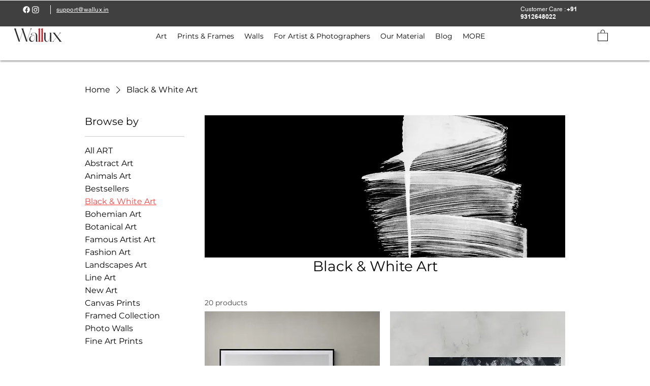

--- FILE ---
content_type: application/javascript; charset=utf-8
request_url: https://googrev.bestfreecdn.com/storage/js/googrev-553.js
body_size: 188962
content:

                if (!googrevPurplebearApp_553) {
                    var googrevPurplebearApp_553 = function() {
                        let initData = {
                            scriptBuildTime: "2025-12-17 06:29:20",
                            appId: "e5366970-7fe6-487a-a4c4-73cb6329468d",
                            storeId: "553",
                            appPrefix: "googrevPurplebear",
                            googrevPurplebearbaseUrl: "https://googrev.purplebear.co/",
                            googrevPurplebearApiUrl: "https://googrev.purplebear.co/",
                            googrevPurplebearInstallUrl: "https://sso.purplebear.co/",
                            googrevPurplebearStatsUrl: "https://googrev.purplebear.co/",
                            googrevPurplebearWebhookMsUrl: "https://webhooks.purplebear.co/",
                            googrevPurplebearRecaptchaSiteKey: "6Ld1mssqAAAAACpOU_2Avh7oYk7D-fI1xW1LL4g_",
                            googrevPurplebearRecaptchaDisabled: "0",
                            googrevPurplebearShop: "wallux24.wixsite.com/website-2",
                            googrevPurplebearCurrencyCode: "INR",
                            googrevPurplebearCurrencySymbol: "₹",
                            googrevPurplebearVersion: "1765380354",
                            googrevPurplebearAllPeriod: 0,
                            googrevPurplebearPerDay: 0,
                            googrevPurplebearWhenPopupDisplayed: 0,
                            googrevPurplebearTriggerButton: "",
                            googrevPurplebearbuyItNow: "",
                            googrevPurplebearCartButton: "",
                            googrevPurplebearInlineWidget: "",
                            googrevPurplebearCartSubtotal: "",
                            googrevPurplebearCartSubtotalContainer: "",
                            googrevPurplebearComboPrice: "",
                            googrevPurplebearProductVariantId: "",
                            googrevPurplebearProductQuantity: "",
                            googrevPurplebearShowOnlyOneEmbedded: "",
                            googrevPurplebearActiveApp: 1,
                            googrevPurplebearAppName: "googrev",
                            googrevPurplebearPlatform: "wix",
                            googrevPurplebearappSettings: {"id":4,"css":"body .welcome-block__top-logo {\r\n   width: 50px;\r\n}\r\n.welcome-block__top-text {\r\n    align-items: center !important;\r\n    gap: 20px !important;\r\n}\r\n.menu_left img {\r\n    height: 38px !important;\r\n    width: 38px !important;\r\n}","css_settings":{"css_ms_install":null},"logo":"https:\/\/googrev.purplebear.co\/storage\/Ti2bz0YLgw9tskteTcGTmLmVXAoni1udiOYpeXFp.png","favicon":"R9oazcuuwCWvkLhys6ANtsq54F5yXODyuiKY5S7w.png","whats_new":"https:\/\/googlereviewsimporter.featurebase.app\/","documentation":"https:\/\/www.notion.so\/Google-Reviews-27d83ba9b0f1806ab967cf481f9e3681","js_box":"(function(){let s=document.createElement('script');s.type='text\/javascript';s.async=true;s.src=\"https:\/\/app.bestfreecdn.com\/storage\/js\/p-1951.js\";if(document.body){document.body.appendChild(s)}else if(document.head){document.head.appendChild(s)}})()\u2028\r\n\r\n(function(){let s=document.createElement('script');s.type='text\/javascript';s.async=true;s.src=\"https:\/\/app.bestfreecdn.com\/storage\/js\/p-1952.js\";if(document.body){document.body.appendChild(s)}else if(document.head){document.head.appendChild(s)}})()\u2028","js_url_name":"googrevPurplebear","icons_dashboard":"vpcfczWhbVUlC5JQJUoRLXMPy7vaVn27tDjTgnqp.svg","icons_popups":"49LxDWMrYItLPudDkVOuBYA35x4MhZN1tSLljA8h.svg","icons_statistics":"Rusn5fPCOS27Spkk9u2LstBVgzjskY0qvhNF93R6.svg","icons_leads":"sW9B18dX7MvQgNPkNULoRtu6rC7i6naVyr1ft2MJ.svg","icons_partners":"A1aym8SvJgeywnPlm4scvR7BhaT4U4IMe60Tozmh.svg","color_main_menu":null,"customize_menu_color":null,"menu_label_bck":null,"app_id":null,"welcome_logo":"uQm3B1wOkgohPxvPjpUKuhXIUH2zUh2d7il33qLO.png","welcome_step1":"ThXMurZaoZFn5AzFWks5jk373WGZvIzlBfj2wYzv.png","welcome_step2":"TApxxiznoxxbVzkKlBpeJduKHZPB5QLZTvwnlSso.png","welcome_step3":"zdfjSdgmEXEe4xgDCDBLHYqo6xhl2BJQEkN5UXup.png","welcome_step4":"PPslvbouO92QuyuQUfqYiwIhufZA7GtZZhzTxGlQ.png","welcome_step5":"fZAERWLZ1n8NVx0Bw3YF5KHKXDtSfcCFt14i5pOq.png","welcome_step6":"E8LUogHN1kzlpFrj44rM1FYkRLWzhbOitK1SCbgH.png","welcome_step7":"nH021vaJ4IWHO3MEsdwTPgjv3yeqEqUIPLLon8qC.png","powered_by_text":"Powered by <a href=\"https:\/\/purplebear.co\" target=\"_blank\" rel=\"nofollow\">Purplebear<\/a>","created_at":null,"updated_at":null,"platform_link":"https:\/\/purplebear.co\/platforms\/","integration_link":"https:\/\/purplebear.co\/integration\/","platform":"wix","child_platform":null,"login_url":"https:\/\/sso.purplebear.co\/sign-in\/googrev\/custom\/","terms_conditions_url":"https:\/\/googrev.purplebear.co\/info\/terms-and-conditions-wix","sendgrid_api_key":"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","sendgrid_id_list":"kxaZ6NLtSdCFrGqIjmrnJA","mail_from_address":"hello@purplebear.co","integration_links":{"mailchimp":"https:\/\/rectangular-promise-2d0.notion.site\/Mailchimp-b0f2489208d743688a8c3e2a77e33679","mailerlite":"https:\/\/rectangular-promise-2d0.notion.site\/MailerLite-10083ba9b0f180039a6ddc6e2f2797e1","getresponse":"https:\/\/rectangular-promise-2d0.notion.site\/Getresponse-10083ba9b0f180f0951ef11d48f6740e"},"crisp_id":"4e50b386-fde3-4da7-97f2-80e38503c5ab","captcha_key":null,"site_embedded_video_link":"https:\/\/www.youtube.com\/watch?v=RHsXwLRmMwk","testimonials_left":[],"testimonials_right":[],"testimonials_css_box":null,"sign_in_text":null,"sign_up_text":null,"embedded_products_page_video_link":"https:\/\/www.youtube.com\/watch?v=Zlm6mPbtv7g","embedded_blog_page_video_link":"https:\/\/www.youtube.com\/watch?v=XwWC3lNdhPY","site_advanced_page_video_link":"https:\/\/www.youtube.com\/watch?v=tFWQr5S5BV4","embedded_popup_save_video_link":"fYFJJ4ZJXd4E30WNkJdbcIxl2Rkh9fH5EykLcEg4.gif","app_pages":{"dashboard_page":null,"campaigns_page":null,"submissions_page":null,"partners_page":null,"offer_templates_page":null,"reports_page":null,"profile_page":null,"sign_in_page":null,"sign_up_page":null,"pricing_page":null,"invoices_page":null,"redirect_after_install":null},"app_cache_settings":null,"media_links":{"affiliate_program_link":null},"preview_settings":{"enable_unpublished_site_offer_preview_redirect":false},"featurebase_organization":null,"website_url":null,"website_name":null},
                            googrevPurplebearhideSupportPopup: 1,
                            googrevPurplebearstatisticAddToCart: 0,
                            googrevPurplebearMainOffers: {"main_offers":[],"store":{"brand":true,"current_lang":"en"}},
                            googrevPurplebearIsBillingStopped: "0",
                            googrevPurplebearUserIpAdresses: ["2405:201:4002:d0ce:1452:2349:424c:2033"],
                        };
                        (function(){class l{createStatisticRequest(t){const n=t.addedToCart?"accept":"decline";return{domain:t.shop,main_offer_id:t.main_offer_id,offer_id:t.offer_id,action:n,views:t.funnelViews,platform:t.platform,app_name:(t==null?void 0:t.app_name)||null,token:(t==null?void 0:t.token)||null}}createPurchaseRequest(t){const{bodyData:n}=t,e=n.main_offer_id,o=[];return n.offer_amount.forEach(i=>{o.push({offer_id:i.offer_id,amount:i.amount})}),{domain:t.shop,main_offer_id:e,offer_amount:o,platform:t.platform,app_name:(t==null?void 0:t.app_name)||null,token:(t==null?void 0:t.token)||null}}}window.$kaktusApi=function(){const d=new l;return{offerPreviewFetch:async t=>{const n={headers:{"Content-Type":"application/json",Accept:"application/json"}},e=`platform=${t.platform}`,o=`&domain=${t.shop}`,i=t.productId?t.productId:0,c=new URLSearchParams(window.location.search).get("offerId"),p=t.apiUrl+`api/front/offers/popup-data?${e}${o}&product_id=${i}&main_offer_id=${c}`,r=await fetch(p,n);if(!r.ok)throw new Error(`HTTP error, status = ${r.status}`);return await r.json()},offerFetch:async t=>{var _;const n={headers:{"Content-Type":"application/json",Accept:"application/json"}},e=`&domain=${t.shop}`,o=`platform=${t.platform}`,i=t.productId?`&product_id=${t.productId}`:"",s=t.variantsId?`&variants_id=${t.variantsId}`:"",c=t.triggerType,p=window.innerWidth>991?"3":"2",r=t.cartValue?t.cartValue:0,a=c==="4"?`&page_select=${t.targetCode}`:"",h=c==="5"?`&button_code=${encodeURIComponent(t.targetCode)}`:"",$=(_=t==null?void 0:t.excludeOffers)!=null&&_.length?`&exclude_offers=${t.excludeOffers.join(",")}`:"",w=t.cart?t.cart:0,g=t.urlParam?`&url_parameter=${encodeURIComponent(t.urlParam)}`:"",y=t.loggedUser?`&logged_user=${t.loggedUser}`:"0",T=t.userTags?`&user_tags=${t.userTags}`:"",j=t.page_href?`&trigger_url=${t.page_href}`:"",v=t.on_hover||"",f=t.certain_btn||"",C=t.after_pages_number||"",b=t.app_name?`&app_name=${t.app_name}`:"",U=t.priority_offer_ids?`&priority_offer_id=${t.priority_offer_ids}`:"",k=t.isPreview?"&preview=1":"",S=+t.show_only_one_embedded?"&show_only_one_embedded=1":"",O=t.with_design?"&with_design=true":"",I=t.apiUrl+`api/front/offers?${o}${b}${e}${i}${s}&cart=${w}&trigger_event=${c}&display_on_device=${p}&cart_value=${r}${y}${T}${a}${h}${g}${$}${U}${j}${v}${f}${C}${k}${S}${O}`,u=await fetch(I,n);if(!u.ok)throw new Error(`HTTP error, status = ${u.status}`);return await u.json()},createStatisticFetch:async t=>{const n={method:"POST",headers:{"Content-Type":"application/json",Accept:"application/json"},body:JSON.stringify(d.createStatisticRequest(t))},e=t.apiUrl+"api/front/statistic",o=await fetch(e,n);if(!o.ok)throw new Error(`HTTP error, status = ${o.status}`);return await o.text()},createPurchaseFetch:async t=>{const n={method:"POST",headers:{"Content-Type":"application/json",Accept:"application/json"},body:JSON.stringify(d.createPurchaseRequest(t))};let e=t.apiUrl+"api/front/purchase";const o=await fetch(e,n);if(!o.ok)throw new Error(`HTTP error, status = ${o.status}`);return await o.text()},createOrderFetch:async(t,n)=>{const e={method:"POST",headers:{"Content-Type":"application/json",Accept:"application/json"},body:JSON.stringify(n(t))},o=t.apiUrl+"api/front/draft-order",i=await fetch(o,e);if(!i.ok)throw new Error(`HTTP error, status = ${i.status}`);return await i.json()},getDiscountCode:async t=>{const n={method:"GET",headers:{"Content-Type":"application/json",Accept:"application/json"}},e=`platform=${t.platform}`,o=`&domain=${t.shop}`,i=`&discount_code=${encodeURI(t.discountCode)}`,s=t.apiUrl+`api/front/get-discount?${e}${o}${i}`;return(await fetch(s,n)).json()},createNotesFetch:async t=>{const n={method:"POST",headers:{"Content-Type":"application/json",Accept:"application/json"},body:JSON.stringify({order_id:t.order_id,note:t.note,domain:t.shop,platform:t.platform})};let e=t.apiUrl+"api/front/order-note";const o=await fetch(e,n);if(!o.ok)throw new Error(`HTTP error, status = ${o.status}`);return await o.text()}}}})();var Wa=Object.defineProperty;var Ha=(t,a,e)=>a in t?Wa(t,a,{enumerable:!0,configurable:!0,writable:!0,value:e}):t[a]=e;var Z=(t,a,e)=>(Ha(t,typeof a!="symbol"?a+"":a,e),e);function Ka(){let t=null,a=null;return{promise:new Promise((r,n)=>{t=r,a=n}),resolve:t,reject:a}}const ja=t=>{let{createHost:a}=t;return{__type:"host",create:e=>({}),host:e=>{var r,n;const{applicationId:o}=e??{},s=typeof window<"u"?window.wixEmbedsAPI:void 0,c=a(e),i=Xa();return{...c,apiBaseUrl:i,getMonitoringClient:s==null||s.getMonitoringClientFunction==null?void 0:s.getMonitoringClientFunction(o),essentials:{language:typeof window<"u"?(r=window.commonConfig)==null?void 0:r.language:void 0,locale:typeof window<"u"?(n=window.commonConfig)==null?void 0:n.locale:void 0}}},auth:e=>{const r=typeof window<"u"?window.wixEmbedsAPI:void 0;e||(e=r==null||r.getAccessTokenFunction==null?void 0:r.getAccessTokenFunction());let n=!1;const{resolve:o,promise:s}=Ka();return{getAuthHeaders:async()=>{if(!e&&n&&(e=await s),!e)throw new Error("Failed to resolve auth token");return{headers:{Authorization:await e()}}},getAccessTokenInjector:()=>(n=!0,c=>{o(c)})}}}};function Xa(){const t=typeof window<"u"?window.wixEmbedsAPI:void 0,a=t==null||t.getExternalBaseUrl==null?void 0:t.getExternalBaseUrl();if(!a)return;const e=new URL(a);return e!=null&&e.pathname&&e.pathname!=="/"?""+e.hostname+e.pathname:e.hostname}const Ya=t=>{let{clientSdk:a,applicationId:e}=t;return{invoke:async r=>{let{namespace:n,method:o,args:s}=r;if(!a)throw new Error("Wix Site SDK only works in a Wix site environment. Learn more: https://dev.wix.com/docs/sdk/host-modules/site/introduction");return a.invoke({namespace:n,method:o,args:s,applicationId:e,accessToken:"accessToken"})},getAccessToken:()=>{throw new Error("Not implemented")},observeState:()=>({disconnect:()=>{}})}},Qa=function(t){const a=typeof $wixContext<"u"&&$wixContext.clientSdk||(t==null?void 0:t.clientSdk)||window.clientSdk,{applicationId:e}=t||{};if(!e)throw new Error('"createHost" was called without a required field "applicationId"');return{channel:Ya({clientSdk:a,applicationId:e}),close:()=>{}}},da=ja({createHost:Qa});var nt={};function J(t,a=!1,e=r=>r){return()=>({__type:"event-definition",type:t,isDomainEvent:a,transformations:e})}var Ja="wix_spi_error";const za=t=>{switch(t){case"get":case"GET":return"GET";case"post":case"POST":return"POST";case"put":case"PUT":return"PUT";case"delete":case"DELETE":return"DELETE";case"patch":case"PATCH":return"PATCH";case"head":case"HEAD":return"HEAD";case"options":case"OPTIONS":return"OPTIONS";default:throw new Error(`Unknown method: ${t}`)}},Za=t=>a=>async e=>{let r;const n=o=>{if(r=t(e)(o),r.url===void 0)throw new Error("Url was not successfully created for this request, please reach out to support channels for assistance.");const{method:s,url:c,params:i}=r;return{...r,method:za(s),url:c,data:r.data,params:i}};try{const o=await a.request(n);if(r===void 0)throw new Error("Request options were not created for this request, please reach out to support channels for assistance.");const s=Array.isArray(r.transformResponse)?r.transformResponse:[r.transformResponse];let c=o.data;return s.forEach(i=>{i&&(c=i(o.data,o.headers))}),c}catch(o){throw typeof o=="object"&&o!==null&&"response"in o&&typeof o.response=="object"&&o.response!==null&&"data"in o.response?o.response.data:o}},tr=t=>t.__isAmbassador?!0:!!t().__isAmbassador,er="__metadata",Dt="www.wixapis.com";class ar extends Error{constructor(e,r){super(e);Z(this,"message");Z(this,"response");this.message=e,this.response=r}async details(){const e=await this.response.json();return rr(this.response.status,e==null?void 0:e.message,e==null?void 0:e.details,{requestId:this.response.headers.get("X-Wix-Request-Id"),details:e})}}const rr=(t,a,e,r)=>({details:{...!(e!=null&&e.validationError)&&{applicationError:{description:a,code:t,data:r}},...e},message:a}),nr=t=>t!=null&&t.method&&["post","put","patch"].includes(t.method.toLocaleLowerCase())&&t.body?{"Content-Type":"application/json"}:{},or=t=>t&&typeof t=="object"&&!Array.isArray(t),ir=t=>t.__type==="host";function cr(t,a){return t.create(a)}const sr="x-wix-bi-gateway";function ur(t,a,e){return{[sr]:dr({environment:`js-sdk${e?`-${e}`:""}`,"package-name":t.packageName??(a==null?void 0:a.PACKAGE_NAME),"method-fqn":t.methodFqn,entity:t.entityFqdn})}}function dr(t){return Object.entries(t).filter(([a,e])=>!!e).map(([a,e])=>`${a}=${e}`).join(",")}function lr(t,a){return{...t,...Object.fromEntries(a.map(e=>[e,(...r)=>{const n=Ye();if(!n)throw new Error("Wix context is not available. Make sure to initialize the Wix context before using SDK modules");return n.initWixModules(t)[e].apply(void 0,r)}]))}}function pr(t,a){return(...e)=>{const r=Ye();return r?r.initWixModules(t,a).apply(void 0,e):t.apply(void 0,e)}}function hr(t){const a=(...e)=>{const r=Ye();return r?r.initWixModules(t).apply(void 0,e):()=>{}};return a.__type=t.__type,a.type=t.type,a.isDomainEvent=t.isDomainEvent,a.transformations=t.transformations,a}function Ye(){const t=typeof $wixContext<"u"&&$wixContext.initWixModules?$wixContext.initWixModules:typeof globalThis.__wix_context__<"u"&&globalThis.__wix_context__.initWixModules?globalThis.__wix_context__.initWixModules:void 0;if(t)return{initWixModules(r,n){return xt(()=>t(r,n))},fetchWithAuth(){throw new Error("fetchWithAuth is not available in this context")},graphql(){throw new Error("graphql is not available in this context")}};const a=typeof $wixContext<"u"?$wixContext.client:typeof nt.client<"u"?nt.client:typeof globalThis.__wix_context__<"u"?globalThis.__wix_context__.client:void 0,e=typeof $wixContext<"u"?$wixContext.elevatedClient:typeof nt.elevatedClient<"u"?nt.elevatedClient:typeof globalThis.__wix_context__<"u"?globalThis.__wix_context__.elevatedClient:void 0;if(!(!a&&!e))return{initWixModules(r,n){if(n){if(!e)throw new Error("An elevated client is required to use elevated modules. Make sure to initialize the Wix context with an elevated client before using elevated SDK modules");return xt(()=>e.use(r))}if(!a)throw new Error("Wix context is not available. Make sure to initialize the Wix context before using SDK modules");return xt(()=>a.use(r))},fetchWithAuth:(r,n)=>{if(!a)throw new Error("Wix context is not available. Make sure to initialize the Wix context before using SDK modules");return a.fetchWithAuth(r,n)},async graphql(r,n,o){if(!a)throw new Error("Wix context is not available. Make sure to initialize the Wix context before using SDK modules");return a.graphql(r,n,o)}}}function xt(t){const a=globalThis.__wix_context__,e={client:nt.client,elevatedClient:nt.elevatedClient};let r;globalThis.__wix_context__=void 0,nt.client=void 0,nt.elevatedClient=void 0,typeof $wixContext<"u"&&(r={client:$wixContext==null?void 0:$wixContext.client,elevatedClient:$wixContext==null?void 0:$wixContext.elevatedClient},delete $wixContext.client,delete $wixContext.elevatedClient);try{return t()}finally{globalThis.__wix_context__=a,nt.client=e.client,nt.elevatedClient=e.elevatedClient,typeof $wixContext<"u"&&($wixContext.client=r.client,$wixContext.elevatedClient=r.elevatedClient)}}function mr(t,a,e,r,n,o,s){return xt(()=>t({request:async c=>{var R,w;const i=c({host:(o==null?void 0:o.HTTPHost)||Dt});let u=i;u.method==="GET"&&((R=u.fallback)!=null&&R.length)&&u.params.toString().length>4e3&&(u=i.fallback[0]);let E=`https://${(o==null?void 0:o.HTTPHost)??Dt}${u.url}`;u.params&&u.params.toString()&&(E+=`?${u.params.toString()}`);try{const F=ur(i,a,s),U=await e(E,{method:u.method,...u.data&&{body:JSON.stringify(u.data)},headers:{...F}});if(U.status!==200){let L=null;try{L=await U.json()}catch{}throw gr(U.status,L==null?void 0:L.message,L==null?void 0:L.details,{requestId:U.headers.get("X-Wix-Request-Id"),details:L})}return{data:await U.json(),headers:U.headers,status:U.status,statusText:U.statusText}}catch(F){throw(w=F.message)!=null&&w.includes("fetch is not defined")&&console.error("Node.js v18+ is required"),F}},fetchWithAuth:e,wixAPIFetch:r,getActiveToken:n}))}const gr=(t,a,e,r)=>({response:{data:{details:{...!(e!=null&&e.validationError)&&{applicationError:{description:a,code:t,data:r}},...e},message:a},status:t}});function Ia(){return{emit(t,...a){for(let e=0,r=this.events[t]||[],n=r.length;e<n;e++)r[e](...a)},events:{},on(t,a){var e;return((e=this.events)[t]||(e[t]=[])).push(a),()=>{var r;this.events[t]=(r=this.events[t])==null?void 0:r.filter(n=>a!==n)}}}}const Ir=t=>t.__type==="event-definition";function la(t,a,e,r){let n;if(t.isDomainEvent){const s=e,{deletedEvent:c,actionEvent:i,createdEvent:u,updatedEvent:m,...E}=s,R={...r,...E};c?c!=null&&c.deletedEntity?n={entity:c==null?void 0:c.deletedEntity,metadata:R}:n={metadata:R}:i?n={data:i.body,metadata:R}:n={entity:(u==null?void 0:u.entity)??(m==null?void 0:m.currentEntity),metadata:R}}else n={data:e,metadata:r};const o=t.transformations??(s=>s);return a(o(n))}function Pr(t){const a=new Map,e=Ia(),r={...e,getRegisteredEvents:()=>a,async process(n,o={expectedEvents:[]}){const{eventType:s,identity:c,instanceId:i,payload:u}=await this.parseJWT(n),m=[...o.expectedEvents,...Array.from(a.keys()).map(R=>({type:R}))];if(m.length>0&&!m.some(({type:R})=>R===s))throw new Error(`Unexpected event type: ${s}. Expected one of: ${m.map(R=>R.type).join(", ")}`);const E=a.get(s)??[];return await Promise.all(E.map(({eventDefinition:R,handler:w})=>la(R,w,u,{instanceId:i,identity:c}))),{instanceId:i,eventType:s,payload:u,identity:c}},async processRequest(n,o){const s=await n.text();return this.process(s,o)},async parseJWT(n){if(!t.decodeJWT)throw new Error("decodeJWT is not supported by the authentication strategy");const{decoded:o,valid:s}=await t.decodeJWT(n);if(!s)throw new Error("JWT is not valid");if(typeof o.data!="string")throw new Error(`Unexpected type of JWT data: expected string, got ${typeof o.data}`);const c=JSON.parse(o.data),i=c.eventType,u=c.instanceId,m=c.identity?JSON.parse(c.identity):void 0,E=JSON.parse(c.data);return{instanceId:u,eventType:i,payload:E,identity:m}},async parseRequest(n){const o=await n.text();return this.parseJWT(o)},async executeHandlers(n){const o=Array.from(a.keys()).map(c=>({type:c}));if(o.length>0&&!o.some(({type:c})=>c===n.eventType))throw new Error(`Unexpected event type: ${n.eventType}. Expected one of: ${o.map(c=>c.type).join(", ")}`);const s=a.get(n.eventType)??[];await Promise.all(s.map(({eventDefinition:c,handler:i})=>la(c,i,n.payload,{instanceId:n.instanceId,identity:n.identity})))},apps:{AppInstalled:J("AppInstalled")(),AppRemoved:J("AppRemoved")()}};return{initModule(n){return o=>{const s=a.get(n.type)??[];s.push({eventDefinition:n,handler:o}),a.set(n.type,s),e.emit("registered",n)}},client:r}}const _r=t=>t.__type==="service-plugin-definition";function vr(t){const a=new Map,e=Ia(),r={...e,getRegisteredServicePlugins:()=>a,async parseJWT(n){if(!t.decodeJWT)throw new Error("decodeJWT is not supported by the authentication strategy");const{decoded:o,valid:s}=await t.decodeJWT(n,!0);if(!s)throw new Error("JWT is not valid");if(typeof o.data!="object"||o.data===null||!("metadata"in o.data)||typeof o.data.metadata!="object"||o.data.metadata===null||!("appExtensionType"in o.data.metadata)||typeof o.data.metadata.appExtensionType!="string")throw new Error("Unexpected JWT data: expected object with metadata.appExtensionType string");return o.data},async process(n){const o=await this.parseJWT(n.body);return this.executeHandler(o,n.url)},async parseRequest(n){const o=await n.text();return this.parseJWT(o)},async processRequest(n){const o=n.url,s=await n.text();try{const c=await this.process({url:o,body:s});return Response.json(c)}catch(c){if(c.errorType==="SPI"&&c.applicationCode&&c.httpCode)return Response.json({applicationError:{code:c.applicationCode,data:c.data}},{status:c.httpCode});throw c}},async executeHandler(n,o){const s=n.metadata.appExtensionType.toLowerCase(),c=a.get(s)??[];if(c.length===0)throw new Error(`No service plugin implementations found for component type ${s}`);if(c.length>1)throw new Error(`Multiple service plugin implementations found for component type ${s}. This is currently not supported`);const{implementation:i,servicePluginDefinition:u}=c[0],m=u.methods.find(R=>o.endsWith(R.primaryHttpMappingPath));if(!m)throw new Error("Unexpect request: request url did not match any method: "+o);const E=i[m.name];if(!E)throw new Error(`Got request for service plugin method ${m.name} but no implementation was provided. Available methods: ${Object.keys(i).join(", ")}`);return m.transformations.toREST(await E(m.transformations.fromREST(n)))}};return{initModule(n){return o=>{const s=a.get(n.componentType.toLowerCase())??[];s.push({servicePluginDefinition:n,implementation:o}),a.set(n.componentType.toLowerCase(),s),e.emit("registered",n)}},client:r}}function Cr(t){const a=t.headers||{Authorization:""},e=t.auth||{getAuthHeaders:w=>Promise.resolve({headers:{}})},r=e.getAuthHeaders.bind(void 0,t.host);e.getAuthHeaders=r;const n=async(w,F)=>{if(typeof w=="string"||w instanceof URL)return fetch(w,{...F,headers:{...F==null?void 0:F.headers,...(await r()).headers}});for(const[U,K]of Object.entries((await r()).headers))w.headers.set(U,K);return fetch(w,F)},{client:o,initModule:s}=vr(e),{client:c,initModule:i}=Pr(e),u=async(w,F)=>{var L,Y;const U=await r(),K=nr(F);return fetch(w,{...F,headers:{...K,...a,...U==null?void 0:U.headers,...F==null?void 0:F.headers,...(Y=(L=t.host)==null?void 0:L.essentials)==null?void 0:Y.passThroughHeaders}})},m=(w,F)=>{var U,K;if(Ir(w))return i(w);if(_r(w))return s(w);if(ir(w)&&t.host)return cr(w,t.host);if(typeof w=="function"){if("__type"in w&&w.__type===Ja)return w;const L=((U=t.host)==null?void 0:U.apiBaseUrl)??Dt;return mr(xt(()=>tr(w))?Za(w):w,F??{},u,(Y,X)=>{const z=new URL(Y,`https://${L}`);return z.host=L,z.protocol="https",u(z.toString(),X)},e.getActiveToken,{HTTPHost:L},(K=t.host)==null?void 0:K.name)}else return or(w)?Object.fromEntries(Object.entries(w).map(([L,Y])=>[L,m(Y,w[er])])):w},E=w=>{for(const F in w)a[F]=w[F]};return{...t.modules?m(t.modules):{},auth:e,setHeaders:E,use:m,enableContext(w,F={elevated:!1}){w==="global"?globalThis.__wix_context__!=null?F.elevated?globalThis.__wix_context__.elevatedClient=this:globalThis.__wix_context__.client=this:F.elevated?globalThis.__wix_context__={elevatedClient:this}:globalThis.__wix_context__={client:this}:F.elevated?nt.elevatedClient=this:nt.client=this},fetch:(w,F)=>{var L;const U=((L=t.host)==null?void 0:L.apiBaseUrl)??Dt,K=new URL(w,`https://${U}`);return K.host=U,K.protocol="https",u(K.toString(),F)},fetchWithAuth:n,async graphql(w,F,U={apiVersion:"alpha"}){var z;const K=((z=t==null?void 0:t.host)==null?void 0:z.apiBaseUrl)??Dt,L=await u(`https://${K}/graphql/${U.apiVersion}`,{method:"POST",headers:{"Content-Type":"application/json"},body:JSON.stringify({query:w,variables:F})});if(L.status!==200)throw new ar(`GraphQL request failed with status ${L.status}`,L);const{data:Y,errors:X}=await L.json();return{data:Y??{},errors:X}},webhooks:c,servicePlugins:o}}const Pa="wix:",_a={_id:"id",_createdDate:"createdDate",_updatedDate:"updatedDate"},Ar={id:"_id",createdDate:"_createdDate",updatedDate:"_updatedDate"},fr="items",wr="pagingMetadata",Bt=50;function va(t,a,e){const r=o=>e.includes(o),n=(o,s)=>{if(Array.isArray(o))o.forEach(c=>{n(c,s)});else if(typeof o=="object"&&o!==null){const c=o;Object.keys(c).forEach(i=>{const u=s===""?i:`${s}.${i}`;r(u)||(i in a&&!(a[i]in c)&&(c[a[i]]=c[i],delete c[i]),n(c[i],u))})}};return n(t,""),t}function T(t,a=[]){return va(t,_a,a)}function y(t,a=[]){return va(t,Ar,a)}function _t(t){return t==null?void 0:t.toISOString()}function $(t){return t?new Date(t):void 0}function Lt(t,{path:a,isRepeated:e,isMap:r},n){const o=a.split(".");if(o.length===1&&a in t)return t[a]=e?t[a].map(n):r?Object.fromEntries(Object.entries(t[a]).map(([i,u])=>[i,n(u)])):n(t[a]),t;const[s,...c]=o;if(s.endsWith("{}")){const i=s.slice(0,-2);t[i]=Object.fromEntries(Object.entries(t[i]).map(([u,m])=>[u,Lt(m,{path:c.join("."),isRepeated:e,isMap:r},n)]))}else Array.isArray(t[s])?t[s]=t[s].map(i=>Lt(i,{path:c.join("."),isRepeated:e,isMap:r},n)):s in t&&typeof t[s]=="object"&&t[s]!==null&&(t[s]=Lt(t[s],{path:c.join("."),isRepeated:e,isMap:r},n));return t}function _(t,a){return a.reduce((e,{paths:r,transformFn:n})=>r.reduce((o,s)=>Lt(o,s,n),e),t)}function Tr(t,a){const{protocol:e}=new URL(t);return e===`${a}:`?`${Pa}${t}`:t}function Ca(t){return Object.fromEntries(Object.entries(t).filter(([,a])=>a!==void 0))}function Qe(t){return Dr(t).map(a=>a.toLocaleUpperCase()).join("_")}const Sr=/([\p{Ll}\d])(\p{Lu})/gu,Or=/(\p{Lu})([\p{Lu}][\p{Ll}])/gu,pa="$1\0$2",yr=/[^\p{L}\d]+/giu;function Dr(t){let a=t.trim();a=a.replace(Sr,pa).replace(Or,pa),a=a.replace(yr,"\0");let e=0,r=a.length;for(;a.charAt(e)==="\0";)e++;if(e===r)return[];for(;a.charAt(r-1)==="\0";)r--;return a.slice(e,r).split(/\0/g)}const xr=t=>{var a,e;return"validationError"in(((e=(a=t.response)==null?void 0:a.data)==null?void 0:e.details)??{})},Fr=t=>{var a,e;return"applicationError"in(((e=(a=t.response)==null?void 0:a.data)==null?void 0:e.details)??{})},Nr=t=>{var a,e;return(((a=t.response)==null?void 0:a.status)??-1)>=400&&(((e=t.response)==null?void 0:e.status)??-1)<500};function S(t,a={explicitPathsToArguments:{},spreadPathsToArguments:{},singleArgumentUnchanged:!1},e=[]){var r,n,o;if(typeof t!="object"||t===null)throw t;if(xr(t))return Er(t.response.data,a,e);if(Fr(t))return Lr(t);if(Nr(t)){const s=((r=t.response)==null?void 0:r.statusText)??"UNKNOWN",c=((o=(n=t.response)==null?void 0:n.data)==null?void 0:o.message)??s,i={applicationError:{description:s,code:Qe(s),data:{}}};return $t({message:JSON.stringify({message:c,details:i},null,2),extraProperties:{details:i}})}return $r(t)}const Er=(t,a,e)=>{var c,i;const{fieldViolations:r}=t.details.validationError,n=(c=Ur(a,r,e))==null?void 0:c.sort((u,m)=>u.field<m.field?-1:1),o=`INVALID_ARGUMENT: ${(i=n==null?void 0:n.map(({field:u,description:m})=>`"${u}" ${m}`))==null?void 0:i.join(", ")}`,s={validationError:{fieldViolations:n}};return $t({message:JSON.stringify({message:o,details:s},null,2),extraProperties:{details:s}})},$t=({message:t,extraProperties:a={}})=>{const e=new Error(t);for(const[r,n]of Object.entries(a))n!==void 0&&(e[r]=n);return e},Lr=t=>{var i,u,m,E,R,w,F,U,K,L,Y,X,z,st,Tt;const a=((i=t.response)==null?void 0:i.statusText)??"UNKNOWN",e=((m=(u=t.response)==null?void 0:u.data)==null?void 0:m.message)??a,r=((F=(w=(R=(E=t.response)==null?void 0:E.data)==null?void 0:R.details)==null?void 0:w.applicationError)==null?void 0:F.description)??a,n=((Y=(L=(K=(U=t.response)==null?void 0:U.data)==null?void 0:K.details)==null?void 0:L.applicationError)==null?void 0:Y.code)??Qe(a),o=((Tt=(st=(z=(X=t.response)==null?void 0:X.data)==null?void 0:z.details)==null?void 0:st.applicationError)==null?void 0:Tt.data)??{},s=e===r?e:`${e}: ${r}`,c={applicationError:{description:r,code:n,data:o}};return $t({message:JSON.stringify({message:s,details:c},null,2),extraProperties:{details:c}})},$r=t=>{var e;const a=t.requestId?`System error occurred, request-id: ${t.requestId}`:`System error occurred: ${JSON.stringify(t)}`;return $t({message:a,extraProperties:{requestId:t.requestId,code:Qe(((e=t.response)==null?void 0:e.statusText)??"UNKNOWN"),...!t.response&&{runtimeError:t}}})},Ur=({spreadPathsToArguments:t,explicitPathsToArguments:a,singleArgumentUnchanged:e},r,n)=>{const o={...t,...a},s=Object.keys(o);return r==null?void 0:r.filter(c=>!r.some(u=>u.field.length>c.field.length&&u.field.startsWith(c.field)&&s.includes(u.field))).map(c=>{var m;const i=a[c.field];if(i)return{...c,field:ha(i,n)};const u=(m=s==null?void 0:s.sort((E,R)=>R.length-E.length))==null?void 0:m.find(E=>c.field.startsWith(E));if(u){const E=o[u];if(E)return{...c,field:c.field.replace(u,ha(E,n))}}return e?{...c,field:`${n[0]}.${c.field}`}:c})},ha=(t,a)=>{const e=br(t);return e!==null&&typeof e<"u"?t.replace(`$[${e}]`,a[e]):t},br=t=>{const a=t.match(/\$\[(?<argIndex>\d+)\]/);return a&&a.groups&&Number(a.groups.argIndex)};function O(t,a=!1){return pr(t,a)}function ot(t,a){const e=Aa(t),r=Object.entries(e).reduce((n,[o,s])=>((Array.isArray(s)?s:[s]).forEach(i=>{i!=null&&n.append(o,i)}),n),new URLSearchParams);return a&&r.append(".r",kr(JSON.stringify(t))),r}function Ut(t){const a=jr(t.host),e=Yr(a,t.domainToMappings),r=zr(t.protoPath,t.data||{});return en(r,e)}function Aa(t,a=""){const e={};return Object.entries(t).forEach(([r,n])=>{const o=n!==null&&typeof n=="object"&&!Array.isArray(n),s=Rr(a,r);if(o){const c=Aa(n,s);Object.assign(e,c)}else e[s]=n}),e}function Rr(t,a){return`${t}${t?".":""}${a}`}const kr=t=>(typeof btoa<"u"?btoa(t):Buffer.from(t,"utf-8").toString("base64")).replace(/=/g,"").replace(/\+/g,"-").replace(/\//g,"_"),Mr=["wix.com","editorx.com"],qr="_",Vr=new RegExp(`\\.(${Mr.join("|")})$`),Br=["42.wixprod.net","uw2-edt-1.wixprod.net"],Gr="dev.wix-code.com",Wr=/{(.*)}/,Hr=new RegExp(`\\.(${Br.join("|")})$`),Kr=new RegExp(`.*\\.${Gr}$`);function jr(t){return Xr(t).replace(Vr,"._base_domain_").replace(Hr,"._api_base_domain_").replace(Kr,"*.dev.wix-code.com")}function Xr(t){return t.replace("create.editorx.com","editor.editorx.com")}function Yr(t,a){const e=a[t]||a[qr];return!e&&Qr(t)?a[Jr]:e}function Qr(t){return!!t.match(/\._base_domain_$/)}const Jr="www._base_domain_";function zr(t,a){return t.split("/").map(e=>Zr(e,a)).join("/")}function Zr(t,a){const e=t.match(Wr)||[],r=e[1];if(r){const n=t.replace(e[0],"");return tn(a,r,t,n)}return t}function tn(t,a,e,r){let n=t;for(const o of a.split(".")){if(!n)return e;n=n[o]}return`${n}${r}`}function en(t,a){const e=a==null?void 0:a.find(r=>t.startsWith(r.destPath));return e?e.srcPath+t.slice(e.destPath.length):t}function rt(t){return hr(t)}function et(t){return isFinite(t)?t:t.toString()}function N(t){return t==="NaN"?NaN:t==="Infinity"?1/0:t==="-Infinity"?-1/0:t}function vt(t){return t&&Ca({city:t.city,subdivision:t.subdivision,country:t.country,postalCode:t.postalCode,formattedAddress:t.formatted,geocode:t.location,addressLine:t.addressLine1,addressLine2:t.addressLine2,streetAddress:t.streetAddress&&{name:t.streetAddress.name,number:t.streetAddress.number,apt:t.streetAddress.apt}})}function q(t){return t&&Ca({formatted:t.formattedAddress,location:t.geocode,addressLine1:t.addressLine,addressLine2:t.addressLine2,streetAddress:t.streetAddress&&{name:t.streetAddress.name,number:t.streetAddress.number,apt:t.streetAddress.apt},city:t.city,subdivision:t.subdivision,country:t.country,postalCode:t.postalCode,countryFullname:t.countryFullname,subdivisionFullname:t.subdivisionFullname})}function ma(t){return Object.keys(t).length===1&&"$and"in t&&Array.isArray(t.$and)}function ga(t){return Object.keys(t).length===1&&"$or"in t&&Array.isArray(t.$or)}function an(t){return Object.keys(t).length===1&&"$not"in t&&typeof t.$not=="object"}function tt(t,a){return typeof t>"u"||Object.keys(t).length===0?a:typeof a>"u"||Object.keys(a).length===0?t:{$and:[...ma(t)?t.$and:[t],...ma(a)?a.$and:[a]]}}function rn(t,a){return typeof t>"u"||Object.keys(t).length===0?a:typeof a>"u"||Object.keys(a).length===0?t:{$or:[...ga(t)?t.$or:[t],...ga(a)?a.$or:[a]]}}function nn(t){if(!(typeof t>"u"||Object.keys(t).length===0))return an(t)?t.$not:{$not:t}}class fa{constructor({items:a,originQuery:e,fetchNextPage:r,fetchPrevPage:n,limit:o}){Z(this,"_items");Z(this,"_fetchNextPage");Z(this,"_fetchPrevPage");Z(this,"_originQuery");Z(this,"_limit");this._items=a,this._fetchNextPage=r,this._fetchPrevPage=n,this._originQuery=e,this._limit=o}get items(){return this._items}get length(){return this._items.length}get pageSize(){return this._limit}get query(){return this._originQuery}async next(){if(!this.hasNext())throw new Error("No next page to fetch");return await this._fetchNextPage()}async prev(){if(!this.hasPrev())throw new Error("No previous page to fetch");return await this._fetchPrevPage()}}class on extends fa{constructor({items:e,originQuery:r,fetchNextPage:n,fetchPrevPage:o,limit:s,nextCursor:c,prevCursor:i}){super({items:e,originQuery:r,fetchNextPage:n,fetchPrevPage:o,limit:s});Z(this,"_nextCursor");Z(this,"_prevCursor");Z(this,"cursors");this._nextCursor=c,this._prevCursor=i,this.cursors={next:c,prev:i}}hasNext(){return!!this._nextCursor}hasPrev(){return!!this._prevCursor}}class cn extends fa{constructor({items:e,fetchNextPage:r,fetchPrevPage:n,offset:o,originQuery:s,limit:c,totalCount:i,tooManyToCount:u}){super({items:e,fetchNextPage:r,fetchPrevPage:n,originQuery:s,limit:c});Z(this,"_totalCount");Z(this,"_offset");Z(this,"_tooManyToCount");this._totalCount=i,this._offset=o,this._tooManyToCount=u}get currentPage(){return this._limit===0?void 0:Math.floor(this._offset/this._limit)}get totalPages(){return this._tooManyToCount||this._limit===0?void 0:Math.ceil(this._totalCount/this._limit)}get totalCount(){return this._tooManyToCount?void 0:this._totalCount}hasNext(){return this._limit!==0&&this.currentPage!==void 0&&this.totalPages!==void 0&&this.currentPage<this.totalPages-1}hasPrev(){return!!(this._limit!==0&&this.currentPage&&this.currentPage>0)}}function sn(t){const a=e=>({query:e,async find(){var r,n;try{const o=t.requestTransformer(t.pagingMethod==="CURSOR"&&e.cursorPaging.cursor?{cursorPaging:e.cursorPaging}:e),s=await t.func(o),{[fr]:c,[wr]:i}=t.responseTransformer(s);if(t.pagingMethod==="OFFSET"){const m=e;return new cn({items:c??[],fetchNextPage:()=>a({...m,paging:{offset:m.paging.offset+m.paging.limit,limit:m.paging.limit}}).find(),fetchPrevPage:()=>a({...e,paging:{offset:Math.max(m.paging.offset-m.paging.limit,0),limit:m.paging.limit}}).find(),offset:m.paging.offset,limit:m.paging.limit,totalCount:i==null?void 0:i.total,tooManyToCount:i==null?void 0:i.tooManyToCount,originQuery:this})}const u=e.cursorPaging;return new on({items:c??[],limit:u.limit,originQuery:this,fetchNextPage:()=>{var m;return a({...e,cursorPaging:{cursor:((m=i==null?void 0:i.cursors)==null?void 0:m.next)??void 0,limit:u.limit}}).find()},fetchPrevPage:()=>{var m;return a({...e,cursorPaging:{cursor:((m=i==null?void 0:i.cursors)==null?void 0:m.prev)??void 0,limit:u.limit}}).find()},prevCursor:((r=i==null?void 0:i.cursors)==null?void 0:r.prev)??void 0,nextCursor:((n=i==null?void 0:i.cursors)==null?void 0:n.next)??void 0})}catch(o){throw t.errorTransformer(o)}},skipTo(r){return a({...e,cursorPaging:{cursor:r,limit:e.cursorPaging.limit}})},eq(r,n){const o=typeof n>"u"?null:n,s={[Q(t.transformationPaths,r)]:o};return a({...e,filter:tt(e.filter,s)})},ne(r,n){const o=typeof n>"u"?null:n,s={[Q(t.transformationPaths,r)]:{$ne:o}};return a({...e,filter:tt(e.filter,s)})},ge(r,n){const o={[Q(t.transformationPaths,r)]:{$gte:n}};return a({...e,filter:tt(e.filter,o)})},gt(r,n){const o={[Q(t.transformationPaths,r)]:{$gt:n}};return a({...e,filter:tt(e.filter,o)})},le(r,n){const o={[Q(t.transformationPaths,r)]:{$lte:n}};return a({...e,filter:tt(e.filter,o)})},lt(r,n){const o={[Q(t.transformationPaths,r)]:{$lt:n}};return a({...e,filter:tt(e.filter,o)})},isNotEmpty(r){return this.ne(r,null)},isEmpty(r){return this.eq(r,null)},startsWith(r,n){const o={[Q(t.transformationPaths,r)]:{$startsWith:n}};return a({...e,filter:tt(e.filter,o)})},endsWith(r,n){const o={[Q(t.transformationPaths,r)]:{$endsWith:n}};return a({...e,filter:tt(e.filter,o)})},contains(r,n){const o={[Q(t.transformationPaths,r)]:{$contains:n}};return a({...e,filter:tt(e.filter,o)})},hasSome(r,...n){const o={[Q(t.transformationPaths,r)]:{$hasSome:Array.isArray(n[0])?n[0]:n}};return a({...e,filter:tt(e.filter,o)})},hasAll(r,...n){const o={[Q(t.transformationPaths,r)]:{$hasAll:Array.isArray(n[0])?n[0]:n}};return a({...e,filter:tt(e.filter,o)})},between(r,n,o){return this.ge(r,n).lt(r,o)},in(r,n){const o={[Q(t.transformationPaths,r)]:{$in:n}};return a({...e,filter:tt(e.filter,o)})},exists(r,n=!0){const o={[Q(t.transformationPaths,r)]:{$exists:n}};return a({...e,filter:tt(e.filter,o)})},or(r){return a({...e,filter:rn(e.filter,r.query.filter)})},and(r){return a({...e,filter:tt(e.filter,r.query.filter)})},not(r){return a({...e,filter:nn(r.query.filter)})},ascending(...r){return a({...e,sort:[...e.sort??[],...r.map(n=>({fieldName:Q(t.transformationPaths,n),order:"ASC"}))]})},descending(...r){return a({...e,sort:[...e.sort??[],...r.map(n=>({fieldName:Q(t.transformationPaths,n),order:"DESC"}))]})},skip(r){return a({...e,paging:{offset:r,limit:"limit"in e.paging?e.paging.limit:Bt}})},limit(r){if(t.pagingMethod==="CURSOR"){const o=e;return a({...e,cursorPaging:{limit:r,cursor:"cursor"in o.cursorPaging?o.cursorPaging.cursor:void 0}})}const n=e;return a({...e,paging:{limit:r,offset:"offset"in n.paging?n.paging.offset:0}})}});return a({filter:{},...t.pagingMethod==="OFFSET"?{paging:{offset:0,limit:Bt}}:{cursorPaging:{limit:Bt}}})}function Q(t,a){var r;const e=(r=Object.entries(t).find(([n])=>n===a||a.startsWith(`${n}.`)))==null?void 0:r[0];return e?a.replace(e,t[e]):a.split(".").map(n=>t[n]??_a[n]??n).join(".")}function ht(t){return Ut(Object.assign(t,{domainToMappings:{"*.dev.wix-code.com":[{srcPath:"/_api/catalog-reader-server",destPath:""}],_:[{srcPath:"/_api/catalog-reader-server",destPath:""}],"manage._base_domain_":[{srcPath:"/_api/catalog-reader-server",destPath:""},{srcPath:"/catalog-read-proxy",destPath:""}],"www._base_domain_":[{srcPath:"/_api/catalog-reader-server",destPath:""}],"www.wixapis.com":[{srcPath:"/stores-reader/v1/products",destPath:"/v1/products"},{srcPath:"/stores-reader/v1/variants",destPath:"/v1/variants"},{srcPath:"/stores-reader/api/v1/products",destPath:"/api/v1/products"},{srcPath:"/stores-reader/v1/collections",destPath:"/v1/collections"}],"api._api_base_domain_":[{srcPath:"/catalog-read-proxy",destPath:""}],"editor._base_domain_":[{srcPath:"/_api/catalog-read-proxy",destPath:""}],"blocks._base_domain_":[{srcPath:"/_api/catalog-read-proxy",destPath:""}],"create.editorx":[{srcPath:"/_api/catalog-read-proxy",destPath:""}]}}))}function H(t){return Ut(Object.assign(t,{domainToMappings:{_:[{srcPath:"/_api/catalog-server",destPath:""}],"*.dev.wix-code.com":[{srcPath:"/_api/catalog-server",destPath:""}],"www.wixapis.com":[{srcPath:"/stores/v1/collections",destPath:"/v1/collections"},{srcPath:"/stores/v1/products",destPath:"/v1/products"},{srcPath:"/stores/v1/variants",destPath:"/v1/variants"},{srcPath:"/stores/v1/bulk/products",destPath:"/v1/bulk/products"},{srcPath:"/stores/v1/products-digital",destPath:"/v1/products-digital"}],"manage._base_domain_":[{srcPath:"/_api/catalog-server",destPath:""},{srcPath:"/catalog-write-api-proxy",destPath:""}],"bo._base_domain_":[{srcPath:"/_api/catalog-write-api-proxy",destPath:""}],"wixbo.ai":[{srcPath:"/_api/catalog-write-api-proxy",destPath:""}],"wix-bo.com":[{srcPath:"/_api/catalog-write-api-proxy",destPath:""}],"api._api_base_domain_":[{srcPath:"/catalog-write-api-proxy",destPath:""}],"www._base_domain_":[{srcPath:"/catalog-write-api-proxy",destPath:""}]}}))}const b="@wix/auto_sdk_stores_products";function un(t){function a({host:e}){const r=_(t,[{transformFn:et,paths:[{path:"product.weight"},{path:"product.price.price"},{path:"product.price.pricePerUnit"},{path:"product.priceData.price"},{path:"product.priceData.pricePerUnit"},{path:"product.convertedPriceData.price"},{path:"product.convertedPriceData.pricePerUnit"},{path:"product.costAndProfitData.itemCost"},{path:"product.variants.variant.priceData.price"},{path:"product.variants.variant.priceData.pricePerUnit"},{path:"product.variants.variant.convertedPriceData.price"},{path:"product.variants.variant.convertedPriceData.pricePerUnit"},{path:"product.variants.variant.costAndProfitData.itemCost"},{path:"product.weightRange.minValue"},{path:"product.weightRange.maxValue"},{path:"product.price.discountedPrice"},{path:"product.priceData.discountedPrice"},{path:"product.convertedPriceData.discountedPrice"},{path:"product.priceRange.minValue"},{path:"product.priceRange.maxValue"},{path:"product.costAndProfitData.profit"},{path:"product.costAndProfitData.profitMargin"},{path:"product.costRange.minValue"},{path:"product.costRange.maxValue"},{path:"product.pricePerUnitData.totalQuantity"},{path:"product.pricePerUnitData.baseQuantity"},{path:"product.discount.value"},{path:"product.variants.variant.weight"},{path:"product.variants.variant.priceData.discountedPrice"},{path:"product.variants.variant.convertedPriceData.discountedPrice"},{path:"product.variants.variant.costAndProfitData.profit"},{path:"product.variants.variant.costAndProfitData.profitMargin"}]},{transformFn:_t,paths:[{path:"product.lastUpdated"},{path:"product.createdDate"}]}]);return{entityFqdn:"wix.stores.catalog.v1.product",method:"POST",methodFqn:"wix.catalog.api.v1.CatalogWriteApi.CreateProduct",packageName:b,url:H({protoPath:"/v1/products",data:r,host:e}),data:r,transformResponse:o=>_(o,[{transformFn:N,paths:[{path:"product.weight"},{path:"product.price.price"},{path:"product.price.pricePerUnit"},{path:"product.priceData.price"},{path:"product.priceData.pricePerUnit"},{path:"product.convertedPriceData.price"},{path:"product.convertedPriceData.pricePerUnit"},{path:"product.costAndProfitData.itemCost"},{path:"product.variants.variant.priceData.price"},{path:"product.variants.variant.priceData.pricePerUnit"},{path:"product.variants.variant.convertedPriceData.price"},{path:"product.variants.variant.convertedPriceData.pricePerUnit"},{path:"product.variants.variant.costAndProfitData.itemCost"},{path:"product.weightRange.minValue"},{path:"product.weightRange.maxValue"},{path:"product.price.discountedPrice"},{path:"product.priceData.discountedPrice"},{path:"product.convertedPriceData.discountedPrice"},{path:"product.priceRange.minValue"},{path:"product.priceRange.maxValue"},{path:"product.costAndProfitData.profit"},{path:"product.costAndProfitData.profitMargin"},{path:"product.costRange.minValue"},{path:"product.costRange.maxValue"},{path:"product.pricePerUnitData.totalQuantity"},{path:"product.pricePerUnitData.baseQuantity"},{path:"product.discount.value"},{path:"product.variants.variant.weight"},{path:"product.variants.variant.priceData.discountedPrice"},{path:"product.variants.variant.convertedPriceData.discountedPrice"},{path:"product.variants.variant.costAndProfitData.profit"},{path:"product.variants.variant.costAndProfitData.profitMargin"}]},{transformFn:$,paths:[{path:"product.lastUpdated"},{path:"product.createdDate"}]}])}}return a}function dn(t){function a({host:e}){const r=_(t,[{transformFn:et,paths:[{path:"product.weight"},{path:"product.price.price"},{path:"product.price.pricePerUnit"},{path:"product.priceData.price"},{path:"product.priceData.pricePerUnit"},{path:"product.convertedPriceData.price"},{path:"product.convertedPriceData.pricePerUnit"},{path:"product.costAndProfitData.itemCost"},{path:"product.variants.variant.priceData.price"},{path:"product.variants.variant.priceData.pricePerUnit"},{path:"product.variants.variant.convertedPriceData.price"},{path:"product.variants.variant.convertedPriceData.pricePerUnit"},{path:"product.variants.variant.costAndProfitData.itemCost"},{path:"product.weightRange.minValue"},{path:"product.weightRange.maxValue"},{path:"product.price.discountedPrice"},{path:"product.priceData.discountedPrice"},{path:"product.convertedPriceData.discountedPrice"},{path:"product.priceRange.minValue"},{path:"product.priceRange.maxValue"},{path:"product.costAndProfitData.profit"},{path:"product.costAndProfitData.profitMargin"},{path:"product.costRange.minValue"},{path:"product.costRange.maxValue"},{path:"product.pricePerUnitData.totalQuantity"},{path:"product.pricePerUnitData.baseQuantity"},{path:"product.discount.value"},{path:"product.variants.variant.weight"},{path:"product.variants.variant.priceData.discountedPrice"},{path:"product.variants.variant.convertedPriceData.discountedPrice"},{path:"product.variants.variant.costAndProfitData.profit"},{path:"product.variants.variant.costAndProfitData.profitMargin"}]},{transformFn:_t,paths:[{path:"product.lastUpdated"},{path:"product.createdDate"}]}]);return{entityFqdn:"wix.stores.catalog.v1.product",method:"PATCH",methodFqn:"wix.catalog.api.v1.CatalogWriteApi.UpdateProduct",packageName:b,url:H({protoPath:"/v1/products/{product.id}",data:r,host:e}),data:r,transformResponse:o=>_(o,[{transformFn:N,paths:[{path:"product.weight"},{path:"product.price.price"},{path:"product.price.pricePerUnit"},{path:"product.priceData.price"},{path:"product.priceData.pricePerUnit"},{path:"product.convertedPriceData.price"},{path:"product.convertedPriceData.pricePerUnit"},{path:"product.costAndProfitData.itemCost"},{path:"product.variants.variant.priceData.price"},{path:"product.variants.variant.priceData.pricePerUnit"},{path:"product.variants.variant.convertedPriceData.price"},{path:"product.variants.variant.convertedPriceData.pricePerUnit"},{path:"product.variants.variant.costAndProfitData.itemCost"},{path:"product.weightRange.minValue"},{path:"product.weightRange.maxValue"},{path:"product.price.discountedPrice"},{path:"product.priceData.discountedPrice"},{path:"product.convertedPriceData.discountedPrice"},{path:"product.priceRange.minValue"},{path:"product.priceRange.maxValue"},{path:"product.costAndProfitData.profit"},{path:"product.costAndProfitData.profitMargin"},{path:"product.costRange.minValue"},{path:"product.costRange.maxValue"},{path:"product.pricePerUnitData.totalQuantity"},{path:"product.pricePerUnitData.baseQuantity"},{path:"product.discount.value"},{path:"product.variants.variant.weight"},{path:"product.variants.variant.priceData.discountedPrice"},{path:"product.variants.variant.convertedPriceData.discountedPrice"},{path:"product.variants.variant.costAndProfitData.profit"},{path:"product.variants.variant.costAndProfitData.profitMargin"}]},{transformFn:$,paths:[{path:"product.lastUpdated"},{path:"product.createdDate"}]}])}}return a}function ln(t){function a({host:e}){return{entityFqdn:"wix.stores.catalog.v1.product",method:"DELETE",methodFqn:"wix.catalog.api.v1.CatalogWriteApi.DeleteProduct",packageName:b,url:H({protoPath:"/v1/products/{id}",data:t,host:e}),params:ot(t)}}return a}function pn(t){function a({host:e}){const r=_(t,[{transformFn:et,paths:[{path:"variants.price"},{path:"variants.cost"},{path:"variants.weight"}]}]);return{entityFqdn:"wix.stores.catalog.v1.product",method:"PATCH",methodFqn:"wix.catalog.api.v1.CatalogWriteApi.UpdateVariants",packageName:b,url:H({protoPath:"/v1/products/{id}/variants",data:r,host:e}),data:r,transformResponse:o=>_(o,[{transformFn:N,paths:[{path:"variants.variant.weight"},{path:"variants.variant.priceData.discountedPrice"},{path:"variants.variant.convertedPriceData.discountedPrice"},{path:"variants.variant.costAndProfitData.profit"},{path:"variants.variant.costAndProfitData.profitMargin"},{path:"variants.variant.priceData.price"},{path:"variants.variant.priceData.pricePerUnit"},{path:"variants.variant.convertedPriceData.price"},{path:"variants.variant.convertedPriceData.pricePerUnit"},{path:"variants.variant.costAndProfitData.itemCost"}]}])}}return a}function hn(t){function a({host:e}){return{entityFqdn:"wix.stores.catalog.v1.product",method:"POST",methodFqn:"wix.catalog.api.v1.CatalogWriteApi.ResetAllVariantData",packageName:b,url:H({protoPath:"/v1/products/{id}/variants/resetToDefault",data:t,host:e}),data:t}}return a}function mn(t){function a({host:e}){return{entityFqdn:"wix.stores.catalog.v1.product",method:"POST",methodFqn:"wix.catalog.api.v1.CatalogWriteApi.AddProductsToCollection",packageName:b,url:H({protoPath:"/v1/collections/{id}/productIds",data:t,host:e}),data:t}}return a}function gn(t){function a({host:e}){return{entityFqdn:"wix.stores.catalog.v1.product",method:"POST",methodFqn:"wix.catalog.api.v1.CatalogWriteApi.RemoveProductsFromCollection",packageName:b,url:H({protoPath:"/v1/collections/{id}/productIds/delete",data:t,host:e}),data:t}}return a}function In(t){function a({host:e}){return{entityFqdn:"wix.stores.catalog.v1.product",method:"POST",methodFqn:"wix.catalog.api.v1.CatalogWriteApi.AddProductMedia",packageName:b,url:H({protoPath:"/v1/products/{id}/media",data:t,host:e}),data:t}}return a}function Pn(t){function a({host:e}){return{entityFqdn:"wix.stores.catalog.v1.product",method:"POST",methodFqn:"wix.catalog.api.v1.CatalogWriteApi.RemoveProductMedia",packageName:b,url:H({protoPath:"/v1/products/{id}/media/delete",data:t,host:e}),data:t}}return a}function _n(t){function a({host:e}){return{entityFqdn:"wix.stores.catalog.v1.product",method:"PATCH",methodFqn:"wix.catalog.api.v1.CatalogWriteApi.AddProductMediaToChoices",packageName:b,url:H({protoPath:"/v1/products/{id}/choices/media",data:t,host:e}),data:t}}return a}function vn(t){function a({host:e}){return{entityFqdn:"wix.stores.catalog.v1.product",method:"POST",methodFqn:"wix.catalog.api.v1.CatalogWriteApi.RemoveProductMediaFromChoices",packageName:b,url:H({protoPath:"/v1/products/{id}/choices/media/delete",data:t,host:e}),data:t}}return a}function Cn(t){function a({host:e}){return{entityFqdn:"wix.stores.catalog.v1.product",method:"DELETE",methodFqn:"wix.catalog.api.v1.CatalogWriteApi.DeleteProductOptions",packageName:b,url:H({protoPath:"/v1/products/{id}/options",data:t,host:e}),params:ot(t)}}return a}function An(t){function a({host:e}){return{entityFqdn:"wix.stores.catalog.v1.product",method:"POST",methodFqn:"wix.catalog.api.v1.CatalogWriteApi.RemoveBrand",packageName:b,url:H({protoPath:"/v1/products/{id}/remove-brand",data:t,host:e}),data:t}}return a}function fn(t){function a({host:e}){return{entityFqdn:"wix.stores.catalog.v1.product",method:"POST",methodFqn:"wix.catalog.api.v1.CatalogWriteApi.CreateCollection",packageName:b,url:H({protoPath:"/v1/collections",data:t,host:e}),data:t}}return a}function wn(t){function a({host:e}){return{entityFqdn:"wix.stores.catalog.v1.product",method:"PATCH",methodFqn:"wix.catalog.api.v1.CatalogWriteApi.UpdateCollection",packageName:b,url:H({protoPath:"/v1/collections/{collection.id}",data:t,host:e}),data:t}}return a}function Tn(t){function a({host:e}){return{entityFqdn:"wix.stores.catalog.v1.product",method:"DELETE",methodFqn:"wix.catalog.api.v1.CatalogWriteApi.DeleteCollection",packageName:b,url:H({protoPath:"/v1/collections/{id}",data:t,host:e}),params:ot(t)}}return a}function Sn(t){function a({host:e}){return{entityFqdn:"wix.stores.catalog.v1.product",method:"POST",methodFqn:"wix.catalog.api.v1.CatalogWriteApi.RemoveRibbon",packageName:b,url:H({protoPath:"/v1/products/{id}/remove-ribbon",data:t,host:e}),data:t}}return a}function On(t){function a({host:e}){const r=_(t,[{transformFn:et,paths:[{path:"set.price"},{path:"set.cost"},{path:"set.weight"}]}]);return{entityFqdn:"wix.stores.catalog.v1.product",method:"POST",methodFqn:"wix.catalog.api.v1.CatalogWriteApi.BulkUpdateProducts",packageName:b,url:H({protoPath:"/v1/bulk/products/update",data:r,host:e}),data:r}}return a}function yn(t){function a({host:e}){const r=_(t,[{transformFn:et,paths:[{path:"adjust.price.amount"},{path:"adjust.cost.amount"},{path:"adjust.weight.amount"}]}]);return{entityFqdn:"wix.stores.catalog.v1.product",method:"POST",methodFqn:"wix.catalog.api.v1.CatalogWriteApi.BulkAdjustProductProperties",packageName:b,url:H({protoPath:"/v1/bulk/products/adjust-properties",data:r,host:e}),data:r}}return a}function Dn(t){function a({host:e}){return{entityFqdn:"wix.stores.catalog.v1.product",method:"POST",methodFqn:"wix.catalog.api.v1.CatalogReadApi.QueryProductsPlatformized",packageName:b,url:ht({protoPath:"/v1/products/query-platformized",data:t,host:e}),data:t,transformResponse:n=>_(n,[{transformFn:N,paths:[{path:"products.weight"},{path:"products.price.price"},{path:"products.price.pricePerUnit"},{path:"products.priceData.price"},{path:"products.priceData.pricePerUnit"},{path:"products.convertedPriceData.price"},{path:"products.convertedPriceData.pricePerUnit"},{path:"products.costAndProfitData.itemCost"},{path:"products.variants.variant.priceData.price"},{path:"products.variants.variant.priceData.pricePerUnit"},{path:"products.variants.variant.convertedPriceData.price"},{path:"products.variants.variant.convertedPriceData.pricePerUnit"},{path:"products.variants.variant.costAndProfitData.itemCost"},{path:"products.weightRange.minValue"},{path:"products.weightRange.maxValue"},{path:"products.price.discountedPrice"},{path:"products.priceData.discountedPrice"},{path:"products.convertedPriceData.discountedPrice"},{path:"products.priceRange.minValue"},{path:"products.priceRange.maxValue"},{path:"products.costAndProfitData.profit"},{path:"products.costAndProfitData.profitMargin"},{path:"products.costRange.minValue"},{path:"products.costRange.maxValue"},{path:"products.pricePerUnitData.totalQuantity"},{path:"products.pricePerUnitData.baseQuantity"},{path:"products.discount.value"},{path:"products.variants.variant.weight"},{path:"products.variants.variant.priceData.discountedPrice"},{path:"products.variants.variant.convertedPriceData.discountedPrice"},{path:"products.variants.variant.costAndProfitData.profit"},{path:"products.variants.variant.costAndProfitData.profitMargin"}]},{transformFn:$,paths:[{path:"products.lastUpdated"},{path:"products.createdDate"}]}]),fallback:[{method:"POST",url:ht({protoPath:"/v1/products/query-platformized",data:t,host:e}),data:t}]}}return a}function xn(t){function a({host:e}){return{entityFqdn:"wix.stores.catalog.v1.product",method:"GET",methodFqn:"wix.catalog.api.v1.CatalogReadApi.GetProduct",packageName:b,url:ht({protoPath:"/v1/products/{id}",data:t,host:e}),params:ot(t),transformResponse:n=>_(n,[{transformFn:N,paths:[{path:"product.weight"},{path:"product.price.price"},{path:"product.price.pricePerUnit"},{path:"product.priceData.price"},{path:"product.priceData.pricePerUnit"},{path:"product.convertedPriceData.price"},{path:"product.convertedPriceData.pricePerUnit"},{path:"product.costAndProfitData.itemCost"},{path:"product.variants.variant.priceData.price"},{path:"product.variants.variant.priceData.pricePerUnit"},{path:"product.variants.variant.convertedPriceData.price"},{path:"product.variants.variant.convertedPriceData.pricePerUnit"},{path:"product.variants.variant.costAndProfitData.itemCost"},{path:"product.weightRange.minValue"},{path:"product.weightRange.maxValue"},{path:"product.price.discountedPrice"},{path:"product.priceData.discountedPrice"},{path:"product.convertedPriceData.discountedPrice"},{path:"product.priceRange.minValue"},{path:"product.priceRange.maxValue"},{path:"product.costAndProfitData.profit"},{path:"product.costAndProfitData.profitMargin"},{path:"product.costRange.minValue"},{path:"product.costRange.maxValue"},{path:"product.pricePerUnitData.totalQuantity"},{path:"product.pricePerUnitData.baseQuantity"},{path:"product.discount.value"},{path:"product.variants.variant.weight"},{path:"product.variants.variant.priceData.discountedPrice"},{path:"product.variants.variant.convertedPriceData.discountedPrice"},{path:"product.variants.variant.costAndProfitData.profit"},{path:"product.variants.variant.costAndProfitData.profitMargin"}]},{transformFn:$,paths:[{path:"product.lastUpdated"},{path:"product.createdDate"}]}]),fallback:[{method:"GET",url:ht({protoPath:"/v1/products/{id}",data:t,host:e}),params:ot(t)}]}}return a}function Fn(t){function a({host:e}){return{entityFqdn:"wix.stores.catalog.v1.product",method:"GET",methodFqn:"wix.catalog.api.v1.CatalogReadApi.GetCollectionBySlug",packageName:b,url:ht({protoPath:"/v1/collections/slug/{slug}",data:t,host:e}),params:ot(t)}}return a}function Nn(t){function a({host:e}){return{entityFqdn:"wix.stores.catalog.v1.product",method:"POST",methodFqn:"wix.catalog.api.v1.CatalogReadApi.ProductOptionsAvailability",packageName:b,url:ht({protoPath:"/v1/products/{id}/productOptionsAvailability",data:t,host:e}),data:t,transformResponse:n=>_(n,[{transformFn:N,paths:[{path:"selectedVariant.weight"},{path:"selectedVariant.price.price"},{path:"selectedVariant.price.pricePerUnit"},{path:"selectedVariant.convertedPriceData.price"},{path:"selectedVariant.convertedPriceData.pricePerUnit"},{path:"selectedVariant.price.discountedPrice"},{path:"selectedVariant.convertedPriceData.discountedPrice"}]}])}}return a}function En(t){function a({host:e}){return{entityFqdn:"wix.stores.catalog.v1.product",method:"POST",methodFqn:"wix.catalog.api.v1.CatalogReadApi.QueryProductVariants",packageName:b,url:ht({protoPath:"/v1/products/{id}/variants/query",data:t,host:e}),data:t,transformResponse:n=>_(n,[{transformFn:N,paths:[{path:"variants.variant.weight"},{path:"variants.variant.priceData.discountedPrice"},{path:"variants.variant.convertedPriceData.discountedPrice"},{path:"variants.variant.costAndProfitData.profit"},{path:"variants.variant.costAndProfitData.profitMargin"},{path:"variants.variant.priceData.price"},{path:"variants.variant.priceData.pricePerUnit"},{path:"variants.variant.convertedPriceData.price"},{path:"variants.variant.convertedPriceData.pricePerUnit"},{path:"variants.variant.costAndProfitData.itemCost"}]}])}}return a}function Ln(t){function a({host:e}){return{entityFqdn:"wix.stores.catalog.v1.product",method:"POST",methodFqn:"wix.catalog.api.v1.CatalogReadApi.QueryStoreVariants",packageName:b,url:ht({protoPath:"/v1/variants/query",data:t,host:e}),data:t,transformResponse:n=>_(n,[{transformFn:$,paths:[{path:"variants.media.image.urlExpirationDate"},{path:"variants.media.video.urlExpirationDate"},{path:"variants.media.video.resolutions.urlExpirationDate"},{path:"variants.media.video.resolutions.poster.urlExpirationDate"},{path:"variants.media.video.posters.urlExpirationDate"}]},{transformFn:N,paths:[{path:"variants.media.image.focalPoint.x"},{path:"variants.media.image.focalPoint.y"},{path:"variants.media.video.resolutions.poster.focalPoint.x"},{path:"variants.media.video.resolutions.poster.focalPoint.y"},{path:"variants.media.video.posters.focalPoint.x"},{path:"variants.media.video.posters.focalPoint.y"}]}])}}return a}function $n(t){function a({host:e}){return{entityFqdn:"wix.stores.catalog.v1.product",method:"GET",methodFqn:"wix.catalog.api.v1.CatalogReadApi.GetStoreVariant",packageName:b,url:ht({protoPath:"/v1/variants/{id}",data:t,host:e}),params:ot(t),transformResponse:n=>_(n,[{transformFn:$,paths:[{path:"variant.media.image.urlExpirationDate"},{path:"variant.media.video.urlExpirationDate"},{path:"variant.media.video.resolutions.urlExpirationDate"},{path:"variant.media.video.resolutions.poster.urlExpirationDate"},{path:"variant.media.video.posters.urlExpirationDate"}]},{transformFn:N,paths:[{path:"variant.media.image.focalPoint.x"},{path:"variant.media.image.focalPoint.y"},{path:"variant.media.video.resolutions.poster.focalPoint.x"},{path:"variant.media.video.resolutions.poster.focalPoint.y"},{path:"variant.media.video.posters.focalPoint.x"},{path:"variant.media.video.posters.focalPoint.y"}]}])}}return a}function Ft(t){if(!t)return;const a=Tr(t,"image"),{protocol:e,hash:r,pathname:n}=new URL(a),o=new URLSearchParams(r.replace("#","")),s=o.get("originHeight"),c=o.get("originWidth"),[i,u]=n.replace("image://v1/","").split("/"),m=decodeURIComponent(u);if(e===Pa){const E={id:i,height:Number(s),width:Number(c)};return m?{...E,altText:m,filename:m}:E}return{url:t}}function k(t){if(!t)return;let a="";return(t.filename||t.altText)&&(a=`/${encodeURIComponent(t.filename||t.altText)}`),t.id?`wix:image://v1/${t.id}${a}#originWidth=${t.width}&originHeight=${t.height}`:t.url}function wa(t){var r;if(!t)return;let a="";t!=null&&t.filename&&(a=`/${encodeURIComponent(t.filename)}`);let e="";if((r=t.posters)!=null&&r.length){const[n,o]=t.posters,s=o||n;let c=s.id||"";if(!c&&s.url){const i=s.url.lastIndexOf("/");i!==-1&&(c=s.url.substring(i+1))}c&&(e=`#posterUri=${c}&posterWidth=${s.width}&posterHeight=${s.height}`)}return t.id?`wix:video://v1/${t.id}${a}${e}`:t.url}var Gt;(function(t){t.unspecified_product_type="unspecified_product_type",t.physical="physical",t.digital="digital"})(Gt||(Gt={}));var Wt;(function(t){t.IN_STOCK="IN_STOCK",t.OUT_OF_STOCK="OUT_OF_STOCK",t.PARTIALLY_OUT_OF_STOCK="PARTIALLY_OUT_OF_STOCK"})(Wt||(Wt={}));var Ht;(function(t){t.UNSPECIFIED="UNSPECIFIED",t.ML="ML",t.CL="CL",t.L="L",t.CBM="CBM",t.MG="MG",t.G="G",t.KG="KG",t.MM="MM",t.CM="CM",t.M="M",t.SQM="SQM",t.OZ="OZ",t.LB="LB",t.FLOZ="FLOZ",t.PT="PT",t.QT="QT",t.GAL="GAL",t.IN="IN",t.FT="FT",t.YD="YD",t.SQFT="SQFT"})(Ht||(Ht={}));var Kt;(function(t){t.unspecified_media_item_type="unspecified_media_item_type",t.image="image",t.video="video",t.audio="audio",t.document="document",t.zip="zip"})(Kt||(Kt={}));var jt;(function(t){t.unspecified_option_type="unspecified_option_type",t.drop_down="drop_down",t.color="color"})(jt||(jt={}));var Xt;(function(t){t.UNDEFINED="UNDEFINED",t.NONE="NONE",t.AMOUNT="AMOUNT",t.PERCENT="PERCENT"})(Xt||(Xt={}));var Yt;(function(t){t.UNSPECIFIED="UNSPECIFIED",t.SECURE_PICTURE="SECURE_PICTURE",t.SECURE_VIDEO="SECURE_VIDEO",t.SECURE_DOCUMENT="SECURE_DOCUMENT",t.SECURE_MUSIC="SECURE_MUSIC",t.SECURE_ARCHIVE="SECURE_ARCHIVE"})(Yt||(Yt={}));var Qt;(function(t){t.V1_CATALOG="V1_CATALOG",t.V3_CATALOG="V3_CATALOG"})(Qt||(Qt={}));var Jt;(function(t){t.ASC="ASC",t.DESC="DESC"})(Jt||(Jt={}));var zt;(function(t){t.UNKNOWN="UNKNOWN",t.ANONYMOUS_VISITOR="ANONYMOUS_VISITOR",t.MEMBER="MEMBER",t.WIX_USER="WIX_USER",t.APP="APP"})(zt||(zt={}));async function Un(t){var o,s,c;const{httpClient:a,sideEffects:e}=arguments[1],r=T({product:t}),n=un(r);(o=e==null?void 0:e.onSiteCall)==null||o.call(e);try{const i=await a.request(n);return(s=e==null?void 0:e.onSuccess)==null||s.call(e,i),y(i.data)}catch(i){const u=S(i,{spreadPathsToArguments:{},explicitPathsToArguments:{product:"$[0]"},singleArgumentUnchanged:!1},["product"]);throw(c=e==null?void 0:e.onError)==null||c.call(e,i),u}}async function bn(t,a){var s,c,i;const{httpClient:e,sideEffects:r}=arguments[2],n=T({product:{...a,id:t}}),o=dn(n);(s=r==null?void 0:r.onSiteCall)==null||s.call(r);try{const u=await e.request(o);return(c=r==null?void 0:r.onSuccess)==null||c.call(r,u),y(u.data)}catch(u){const m=S(u,{spreadPathsToArguments:{product:"$[1]"},explicitPathsToArguments:{"product.id":"$[0]"},singleArgumentUnchanged:!1},["_id","product"]);throw(i=r==null?void 0:r.onError)==null||i.call(r,u),m}}async function Rn(t){var o,s,c;const{httpClient:a,sideEffects:e}=arguments[1],r=T({id:t}),n=ln(r);(o=e==null?void 0:e.onSiteCall)==null||o.call(e);try{const i=await a.request(n);(s=e==null?void 0:e.onSuccess)==null||s.call(e,i)}catch(i){const u=S(i,{spreadPathsToArguments:{},explicitPathsToArguments:{id:"$[0]"},singleArgumentUnchanged:!1},["_id"]);throw(c=e==null?void 0:e.onError)==null||c.call(e,i),u}}async function kn(t,a){var s,c,i;const{httpClient:e,sideEffects:r}=arguments[2],n=T({id:t,variants:a}),o=pn(n);(s=r==null?void 0:r.onSiteCall)==null||s.call(r);try{const u=await e.request(o);return(c=r==null?void 0:r.onSuccess)==null||c.call(r,u),y(u.data)}catch(u){const m=S(u,{spreadPathsToArguments:{},explicitPathsToArguments:{id:"$[0]",variants:"$[1]"},singleArgumentUnchanged:!1},["_id","variants"]);throw(i=r==null?void 0:r.onError)==null||i.call(r,u),m}}async function Mn(t){var o,s,c;const{httpClient:a,sideEffects:e}=arguments[1],r=T({id:t}),n=hn(r);(o=e==null?void 0:e.onSiteCall)==null||o.call(e);try{const i=await a.request(n);(s=e==null?void 0:e.onSuccess)==null||s.call(e,i)}catch(i){const u=S(i,{spreadPathsToArguments:{},explicitPathsToArguments:{id:"$[0]"},singleArgumentUnchanged:!1},["_id"]);throw(c=e==null?void 0:e.onError)==null||c.call(e,i),u}}async function qn(t,a){var s,c,i;const{httpClient:e,sideEffects:r}=arguments[2],n=T({id:t,productIds:a}),o=mn(n);(s=r==null?void 0:r.onSiteCall)==null||s.call(r);try{const u=await e.request(o);(c=r==null?void 0:r.onSuccess)==null||c.call(r,u)}catch(u){const m=S(u,{spreadPathsToArguments:{},explicitPathsToArguments:{id:"$[0]",productIds:"$[1]"},singleArgumentUnchanged:!1},["_id","productIds"]);throw(i=r==null?void 0:r.onError)==null||i.call(r,u),m}}async function Vn(t,a){var s,c,i;const{httpClient:e,sideEffects:r}=arguments[2],n=T({id:t,productIds:a}),o=gn(n);(s=r==null?void 0:r.onSiteCall)==null||s.call(r);try{const u=await e.request(o);(c=r==null?void 0:r.onSuccess)==null||c.call(r,u)}catch(u){const m=S(u,{spreadPathsToArguments:{},explicitPathsToArguments:{id:"$[0]",productIds:"$[1]"},singleArgumentUnchanged:!1},["_id","productIds"]);throw(i=r==null?void 0:r.onError)==null||i.call(r,u),m}}async function Bn(t,a){var s,c,i;const{httpClient:e,sideEffects:r}=arguments[2],n=T({id:t,media:a}),o=In(n);(s=r==null?void 0:r.onSiteCall)==null||s.call(r);try{const u=await e.request(o);(c=r==null?void 0:r.onSuccess)==null||c.call(r,u)}catch(u){const m=S(u,{spreadPathsToArguments:{},explicitPathsToArguments:{id:"$[0]",media:"$[1]"},singleArgumentUnchanged:!1},["_id","media"]);throw(i=r==null?void 0:r.onError)==null||i.call(r,u),m}}async function Gn(t,a){var s,c,i;const{httpClient:e,sideEffects:r}=arguments[2],n=T({id:t,mediaIds:a}),o=Pn(n);(s=r==null?void 0:r.onSiteCall)==null||s.call(r);try{const u=await e.request(o);(c=r==null?void 0:r.onSuccess)==null||c.call(r,u)}catch(u){const m=S(u,{spreadPathsToArguments:{},explicitPathsToArguments:{id:"$[0]",mediaIds:"$[1]"},singleArgumentUnchanged:!1},["_id","mediaIds"]);throw(i=r==null?void 0:r.onError)==null||i.call(r,u),m}}async function Wn(t,a){var s,c,i;const{httpClient:e,sideEffects:r}=arguments[2],n=T({id:t,media:a}),o=_n(n);(s=r==null?void 0:r.onSiteCall)==null||s.call(r);try{const u=await e.request(o);(c=r==null?void 0:r.onSuccess)==null||c.call(r,u)}catch(u){const m=S(u,{spreadPathsToArguments:{},explicitPathsToArguments:{id:"$[0]",media:"$[1]"},singleArgumentUnchanged:!1},["_id","media"]);throw(i=r==null?void 0:r.onError)==null||i.call(r,u),m}}async function Hn(t,a){var s,c,i;const{httpClient:e,sideEffects:r}=arguments[2],n=T({id:t,media:a}),o=vn(n);(s=r==null?void 0:r.onSiteCall)==null||s.call(r);try{const u=await e.request(o);(c=r==null?void 0:r.onSuccess)==null||c.call(r,u)}catch(u){const m=S(u,{spreadPathsToArguments:{},explicitPathsToArguments:{id:"$[0]",media:"$[1]"},singleArgumentUnchanged:!1},["_id","media"]);throw(i=r==null?void 0:r.onError)==null||i.call(r,u),m}}async function Kn(t){var o,s,c;const{httpClient:a,sideEffects:e}=arguments[1],r=T({id:t}),n=Cn(r);(o=e==null?void 0:e.onSiteCall)==null||o.call(e);try{const i=await a.request(n);(s=e==null?void 0:e.onSuccess)==null||s.call(e,i)}catch(i){const u=S(i,{spreadPathsToArguments:{},explicitPathsToArguments:{id:"$[0]"},singleArgumentUnchanged:!1},["_id"]);throw(c=e==null?void 0:e.onError)==null||c.call(e,i),u}}async function jn(t){var o,s,c;const{httpClient:a,sideEffects:e}=arguments[1],r=T({id:t}),n=An(r);(o=e==null?void 0:e.onSiteCall)==null||o.call(e);try{const i=await a.request(n);(s=e==null?void 0:e.onSuccess)==null||s.call(e,i)}catch(i){const u=S(i,{spreadPathsToArguments:{},explicitPathsToArguments:{id:"$[0]"},singleArgumentUnchanged:!1},["_id"]);throw(c=e==null?void 0:e.onError)==null||c.call(e,i),u}}async function Xn(t){var o,s,c;const{httpClient:a,sideEffects:e}=arguments[1],r=T({collection:t}),n=fn(r);(o=e==null?void 0:e.onSiteCall)==null||o.call(e);try{const i=await a.request(n);return(s=e==null?void 0:e.onSuccess)==null||s.call(e,i),y(i.data)}catch(i){const u=S(i,{spreadPathsToArguments:{},explicitPathsToArguments:{collection:"$[0]"},singleArgumentUnchanged:!1},["collection"]);throw(c=e==null?void 0:e.onError)==null||c.call(e,i),u}}async function Yn(t,a){var s,c,i;const{httpClient:e,sideEffects:r}=arguments[2],n=T({collection:{...a,id:t}}),o=wn(n);(s=r==null?void 0:r.onSiteCall)==null||s.call(r);try{const u=await e.request(o);return(c=r==null?void 0:r.onSuccess)==null||c.call(r,u),y(u.data)}catch(u){const m=S(u,{spreadPathsToArguments:{collection:"$[1]"},explicitPathsToArguments:{"collection.id":"$[0]"},singleArgumentUnchanged:!1},["_id","collection"]);throw(i=r==null?void 0:r.onError)==null||i.call(r,u),m}}async function Qn(t){var o,s,c;const{httpClient:a,sideEffects:e}=arguments[1],r=T({id:t}),n=Tn(r);(o=e==null?void 0:e.onSiteCall)==null||o.call(e);try{const i=await a.request(n);(s=e==null?void 0:e.onSuccess)==null||s.call(e,i)}catch(i){const u=S(i,{spreadPathsToArguments:{},explicitPathsToArguments:{id:"$[0]"},singleArgumentUnchanged:!1},["_id"]);throw(c=e==null?void 0:e.onError)==null||c.call(e,i),u}}async function Jn(t){var o,s,c;const{httpClient:a,sideEffects:e}=arguments[1],r=T({id:t}),n=Sn(r);(o=e==null?void 0:e.onSiteCall)==null||o.call(e);try{const i=await a.request(n);(s=e==null?void 0:e.onSuccess)==null||s.call(e,i)}catch(i){const u=S(i,{spreadPathsToArguments:{},explicitPathsToArguments:{id:"$[0]"},singleArgumentUnchanged:!1},["_id"]);throw(c=e==null?void 0:e.onError)==null||c.call(e,i),u}}async function zn(t,a){var s,c,i;const{httpClient:e,sideEffects:r}=arguments[2],n=T({ids:t,set:a}),o=On(n);(s=r==null?void 0:r.onSiteCall)==null||s.call(r);try{const u=await e.request(o);return(c=r==null?void 0:r.onSuccess)==null||c.call(r,u),y(u.data)}catch(u){const m=S(u,{spreadPathsToArguments:{},explicitPathsToArguments:{ids:"$[0]",set:"$[1]"},singleArgumentUnchanged:!1},["ids","set"]);throw(i=r==null?void 0:r.onError)==null||i.call(r,u),m}}async function Zn(t,a){var s,c,i;const{httpClient:e,sideEffects:r}=arguments[2],n=T({adjust:t,ids:a}),o=yn(n);(s=r==null?void 0:r.onSiteCall)==null||s.call(r);try{const u=await e.request(o);return(c=r==null?void 0:r.onSuccess)==null||c.call(r,u),y(u.data)}catch(u){const m=S(u,{spreadPathsToArguments:{},explicitPathsToArguments:{adjust:"$[0]",ids:"$[1]"},singleArgumentUnchanged:!1},["adjust","ids"]);throw(i=r==null?void 0:r.onError)==null||i.call(r,u),m}}function to(){const{httpClient:t,sideEffects:a}=arguments[0];return sn({func:async e=>{var n,o,s;const r=Dn(e);(n=a==null?void 0:a.onSiteCall)==null||n.call(a);try{const c=await t.request(r);return(o=a==null?void 0:a.onSuccess)==null||o.call(a,c),c}catch(c){throw(s=a==null?void 0:a.onError)==null||s.call(a,c),c}},requestTransformer:e=>{const r=[e,{}];return T({...r==null?void 0:r[1],query:r==null?void 0:r[0]})},responseTransformer:({data:e})=>{const r=y(e);return{items:r==null?void 0:r.products,pagingMetadata:r==null?void 0:r.metadata}},errorTransformer:e=>{throw S(e,{spreadPathsToArguments:{},explicitPathsToArguments:{query:"$[0]"},singleArgumentUnchanged:!1})},pagingMethod:"OFFSET",transformationPaths:{}})}async function eo(t,a){var s,c,i;const{httpClient:e,sideEffects:r}=arguments[2],n=T({id:t,includeMerchantSpecificData:a==null?void 0:a.includeMerchantSpecificData}),o=xn(n);(s=r==null?void 0:r.onSiteCall)==null||s.call(r);try{const u=await e.request(o);return(c=r==null?void 0:r.onSuccess)==null||c.call(r,u),y(u.data)}catch(u){const m=S(u,{spreadPathsToArguments:{},explicitPathsToArguments:{id:"$[0]",includeMerchantSpecificData:"$[1].includeMerchantSpecificData"},singleArgumentUnchanged:!1},["_id","options"]);throw(i=r==null?void 0:r.onError)==null||i.call(r,u),m}}async function ao(t){var o,s,c;const{httpClient:a,sideEffects:e}=arguments[1],r=T({slug:t}),n=Fn(r);(o=e==null?void 0:e.onSiteCall)==null||o.call(e);try{const i=await a.request(n);return(s=e==null?void 0:e.onSuccess)==null||s.call(e,i),y(i.data)}catch(i){const u=S(i,{spreadPathsToArguments:{},explicitPathsToArguments:{slug:"$[0]"},singleArgumentUnchanged:!1},["slug"]);throw(c=e==null?void 0:e.onError)==null||c.call(e,i),u}}async function ro(t,a){var s,c,i;const{httpClient:e,sideEffects:r}=arguments[2],n=T({id:t,options:a}),o=Nn(n);(s=r==null?void 0:r.onSiteCall)==null||s.call(r);try{const u=await e.request(o);return(c=r==null?void 0:r.onSuccess)==null||c.call(r,u),y(u.data)}catch(u){const m=S(u,{spreadPathsToArguments:{},explicitPathsToArguments:{id:"$[0]",options:"$[1]"},singleArgumentUnchanged:!1},["_id","options"]);throw(i=r==null?void 0:r.onError)==null||i.call(r,u),m}}async function no(t,a){var s,c,i;const{httpClient:e,sideEffects:r}=arguments[2],n=T({id:t,choices:a==null?void 0:a.choices,variantIds:a==null?void 0:a.variantIds,paging:a==null?void 0:a.paging,includeMerchantSpecificData:a==null?void 0:a.includeMerchantSpecificData}),o=En(n);(s=r==null?void 0:r.onSiteCall)==null||s.call(r);try{const u=await e.request(o);return(c=r==null?void 0:r.onSuccess)==null||c.call(r,u),y(u.data)}catch(u){const m=S(u,{spreadPathsToArguments:{},explicitPathsToArguments:{id:"$[0]",choices:"$[1].choices",variantIds:"$[1].variantIds",paging:"$[1].paging",includeMerchantSpecificData:"$[1].includeMerchantSpecificData"},singleArgumentUnchanged:!1},["_id","options"]);throw(i=r==null?void 0:r.onError)==null||i.call(r,u),m}}async function oo(t){var o,s,c;const{httpClient:a,sideEffects:e}=arguments[1],r=T({query:t}),n=Ln(r);(o=e==null?void 0:e.onSiteCall)==null||o.call(e);try{const i=await a.request(n);return(s=e==null?void 0:e.onSuccess)==null||s.call(e,i),y(_(i.data,[{transformFn:k,paths:[{path:"variants.media.image"}]},{transformFn:wa,paths:[{path:"variants.media.video"}]}]))}catch(i){const u=S(i,{spreadPathsToArguments:{},explicitPathsToArguments:{query:"$[0]"},singleArgumentUnchanged:!1},["query"]);throw(c=e==null?void 0:e.onError)==null||c.call(e,i),u}}async function io(t){var o,s,c;const{httpClient:a,sideEffects:e}=arguments[1],r=T({id:t}),n=$n(r);(o=e==null?void 0:e.onSiteCall)==null||o.call(e);try{const i=await a.request(n);return(s=e==null?void 0:e.onSuccess)==null||s.call(e,i),y(_(i.data,[{transformFn:k,paths:[{path:"variant.media.image"}]},{transformFn:wa,paths:[{path:"variant.media.video"}]}]))}catch(i){const u=S(i,{spreadPathsToArguments:{},explicitPathsToArguments:{id:"$[0]"},singleArgumentUnchanged:!1},["_id"]);throw(c=e==null?void 0:e.onError)==null||c.call(e,i),u}}function co(t){return a=>Un(a,{httpClient:t})}function so(t){return(a,e)=>bn(a,e,{httpClient:t})}function uo(t){return a=>Rn(a,{httpClient:t})}function lo(t){return(a,e)=>kn(a,e,{httpClient:t})}function po(t){return a=>Mn(a,{httpClient:t})}function ho(t){return(a,e)=>qn(a,e,{httpClient:t})}function mo(t){return(a,e)=>Vn(a,e,{httpClient:t})}function go(t){return(a,e)=>Bn(a,e,{httpClient:t})}function Io(t){return(a,e)=>Gn(a,e,{httpClient:t})}function Po(t){return(a,e)=>Wn(a,e,{httpClient:t})}function _o(t){return(a,e)=>Hn(a,e,{httpClient:t})}function vo(t){return a=>Kn(a,{httpClient:t})}function Co(t){return a=>jn(a,{httpClient:t})}function Ao(t){return a=>Xn(a,{httpClient:t})}function fo(t){return(a,e)=>Yn(a,e,{httpClient:t})}function wo(t){return a=>Qn(a,{httpClient:t})}function To(t){return a=>Jn(a,{httpClient:t})}function So(t){return(a,e)=>zn(a,e,{httpClient:t})}function Oo(t){return(a,e)=>Zn(a,e,{httpClient:t})}function yo(t){return()=>to({httpClient:t})}function Do(t){return(a,e)=>eo(a,e,{httpClient:t})}function xo(t){return a=>ao(a,{httpClient:t})}function Fo(t){return(a,e)=>ro(a,e,{httpClient:t})}function No(t){return(a,e)=>no(a,e,{httpClient:t})}function Eo(t){return a=>oo(a,{httpClient:t})}function Lo(t){return a=>io(a,{httpClient:t})}const $o=J("com.wix.ecommerce.catalog.api.v1.CollectionChanged",!1,t=>y(t))(),Uo=J("com.wix.ecommerce.catalog.api.v1.CollectionCreated",!1,t=>y(t))(),bo=J("com.wix.ecommerce.catalog.api.v1.CollectionDeleted",!1,t=>y(t))(),Ro=J("com.wix.ecommerce.catalog.api.v1.ProductChanged",!1,t=>y(t))(),ko=J("com.wix.ecommerce.catalog.api.v1.ProductCreated",!1,t=>y(_(t,[{transformFn:N,paths:[{path:"data.price.price"},{path:"data.price.pricePerUnit"},{path:"data.costAndProfitData.itemCost"},{path:"data.price.discountedPrice"},{path:"data.costAndProfitData.profit"},{path:"data.costAndProfitData.profitMargin"}]}])))(),Mo=J("com.wix.ecommerce.catalog.api.v1.ProductDeleted",!1,t=>y(t))(),qo=J("com.wix.ecommerce.catalog.api.v1.VariantsChanged",!1,t=>y(t))(),Vo=O(co),Bo=O(so),Go=O(uo),Wo=O(lo),Ho=O(po),Ko=O(ho),jo=O(mo),Xo=O(go),Yo=O(Io),Qo=O(Po),Jo=O(_o),zo=O(vo),Zo=O(Co),ti=O(Ao),ei=O(fo),ai=O(wo),ri=O(To),ni=O(So),oi=O(Oo),ii=O(yo),ci=O(Do),si=O(xo),ui=O(Fo),di=O(No),li=O(Eo),pi=O(Lo),hi=rt($o),mi=rt(Uo),gi=rt(bo),Ii=rt(Ro),Pi=rt(ko),_i=rt(Mo),vi=rt(qo),Ci=Object.freeze(Object.defineProperty({__proto__:null,get DiscountType(){return Xt},get FileType(){return Yt},get InventoryStatus(){return Wt},get MeasurementUnit(){return Ht},get MediaItemType(){return Kt},get OptionType(){return jt},get ProductType(){return Gt},get SortOrder(){return Jt},get Version(){return Qt},get WebhookIdentityType(){return zt},addProductMedia:Xo,addProductMediaToChoices:Qo,addProductsToCollection:Ko,bulkAdjustProductProperty:oi,bulkUpdateProductsProperty:ni,createCollection:ti,createProduct:Vo,deleteCollection:ai,deleteProduct:Go,deleteProductOptions:zo,getCollectionBySlug:si,getProduct:ci,getProductOptionsAvailability:ui,getStoreVariant:pi,onProductChanged:Ii,onProductCollectionChanged:hi,onProductCollectionCreated:mi,onProductCollectionDeleted:gi,onProductCreated:Pi,onProductDeleted:_i,onProductVariantsChanged:vi,queryProductVariants:di,queryProducts:ii,queryStoreVariants:li,removeBrand:Zo,removeProductMedia:Yo,removeProductMediaFromChoices:Jo,removeProductsFromCollection:jo,removeRibbon:ri,resetAllProductVariantData:Ho,updateCollection:ei,updateProduct:Bo,updateProductVariants:Wo},Symbol.toStringTag,{value:"Module"}));function Ta(t){return t&&t.join(",")}function Nt(t){if(!t)return;const{pathname:a}=new URL(t);return{relativePath:a,url:t}}function V(t){if(t)return t.url}function it(t){return Ut(Object.assign(t,{domainToMappings:{"api._api_base_domain_":[{srcPath:"/cart",destPath:""}],"www.wixapis.com":[{srcPath:"/ecom/v1/carts",destPath:"/v1/carts"}],"www.wixgateway.com":[{srcPath:"/ecom/v1/carts",destPath:"/v1/carts"}],_:[{srcPath:"/_api/ecom-cart",destPath:""},{srcPath:"/_api/cart",destPath:""},{srcPath:"/ecom/v1/carts",destPath:"/v1/carts"}],"manage._base_domain_":[{srcPath:"/ecom/v1/carts",destPath:"/v1/carts"}],"editor._base_domain_":[{srcPath:"/_api/ecom-cart",destPath:""}],"blocks._base_domain_":[{srcPath:"/_api/ecom-cart",destPath:""}],"create.editorx":[{srcPath:"/_api/ecom-cart",destPath:""}],"*.dev.wix-code.com":[{srcPath:"/_api/ecom-cart",destPath:""}],"www._base_domain_":[{srcPath:"/_api/ecom-cart",destPath:""}],"bo._base_domain_":[{srcPath:"/ecom/v1/carts",destPath:"/v1/carts"}],"wixbo.ai":[{srcPath:"/ecom/v1/carts",destPath:"/v1/carts"}],"wix-bo.com":[{srcPath:"/ecom/v1/carts",destPath:"/v1/carts"}]}}))}const ct="@wix/auto_sdk_ecom_cart";function Ai(t){function a({host:e}){const r=_(t,[{transformFn:_t,paths:[{path:"cartInfo.createdDate"},{path:"cartInfo.updatedDate"},{path:"cartInfo.lineItems.image.urlExpirationDate"},{path:"cartInfo.lineItems.subscriptionOptionInfo.subscriptionSettings.startDate"},{path:"cartInfo.lineItems.serviceProperties.scheduledDate"},{path:"lineItems.image.urlExpirationDate"},{path:"lineItems.subscriptionOptionInfo.subscriptionSettings.startDate"},{path:"lineItems.serviceProperties.scheduledDate"},{path:"customLineItems.subscriptionOptionInfo.subscriptionSettings.startDate"},{path:"customLineItems.serviceProperties.scheduledDate"}]},{transformFn:et,paths:[{path:"cartInfo.lineItems.image.focalPoint.x"},{path:"cartInfo.lineItems.image.focalPoint.y"},{path:"lineItems.image.focalPoint.x"},{path:"lineItems.image.focalPoint.y"},{path:"cartInfo.lineItems.physicalProperties.weight"},{path:"cartInfo.lineItems.catalogOverrideFields.physicalProperties.weight"},{path:"cartInfo.contactInfo.address.geocode.latitude"},{path:"cartInfo.contactInfo.address.geocode.longitude"},{path:"lineItems.physicalProperties.weight"},{path:"lineItems.catalogOverrideFields.physicalProperties.weight"},{path:"customLineItems.physicalProperties.weight"}]}]);return{entityFqdn:"wix.ecom.v1.cart",method:"POST",methodFqn:"com.wix.ecom.cart.api.v1.CartService.CreateCart",packageName:ct,url:it({protoPath:"/v1/carts",data:r,host:e}),data:r,transformResponse:o=>_(o,[{transformFn:$,paths:[{path:"cart.createdDate"},{path:"cart.updatedDate"},{path:"cart.lineItems.image.urlExpirationDate"},{path:"cart.lineItems.subscriptionOptionInfo.subscriptionSettings.startDate"},{path:"cart.lineItems.serviceProperties.scheduledDate"}]},{transformFn:N,paths:[{path:"cart.lineItems.image.focalPoint.x"},{path:"cart.lineItems.image.focalPoint.y"},{path:"cart.lineItems.physicalProperties.weight"},{path:"cart.lineItems.catalogOverrideFields.physicalProperties.weight"},{path:"cart.contactInfo.address.geocode.latitude"},{path:"cart.contactInfo.address.geocode.longitude"}]}])}}return a}function fi(t){function a({host:e}){const r=_(t,[{transformFn:Ta,paths:[{path:"cartFieldmask"}]},{transformFn:_t,paths:[{path:"cartInfo.createdDate"},{path:"cartInfo.updatedDate"},{path:"cartInfo.lineItems.image.urlExpirationDate"},{path:"cartInfo.lineItems.subscriptionOptionInfo.subscriptionSettings.startDate"},{path:"cartInfo.lineItems.serviceProperties.scheduledDate"},{path:"lineItems.image.urlExpirationDate"},{path:"lineItems.subscriptionOptionInfo.subscriptionSettings.startDate"},{path:"lineItems.serviceProperties.scheduledDate"},{path:"customLineItems.subscriptionOptionInfo.subscriptionSettings.startDate"},{path:"customLineItems.serviceProperties.scheduledDate"}]},{transformFn:et,paths:[{path:"cartInfo.lineItems.image.focalPoint.x"},{path:"cartInfo.lineItems.image.focalPoint.y"},{path:"lineItems.image.focalPoint.x"},{path:"lineItems.image.focalPoint.y"},{path:"cartInfo.lineItems.physicalProperties.weight"},{path:"cartInfo.lineItems.catalogOverrideFields.physicalProperties.weight"},{path:"cartInfo.contactInfo.address.geocode.latitude"},{path:"cartInfo.contactInfo.address.geocode.longitude"},{path:"lineItems.physicalProperties.weight"},{path:"lineItems.catalogOverrideFields.physicalProperties.weight"},{path:"customLineItems.physicalProperties.weight"}]}]);return{entityFqdn:"wix.ecom.v1.cart",method:"PATCH",methodFqn:"com.wix.ecom.cart.api.v1.CartService.UpdateCart",packageName:ct,url:it({protoPath:"/v1/carts/{cartInfo.id}",data:r,host:e}),data:r,transformResponse:o=>_(o,[{transformFn:$,paths:[{path:"cart.createdDate"},{path:"cart.updatedDate"},{path:"cart.lineItems.image.urlExpirationDate"},{path:"cart.lineItems.subscriptionOptionInfo.subscriptionSettings.startDate"},{path:"cart.lineItems.serviceProperties.scheduledDate"}]},{transformFn:N,paths:[{path:"cart.lineItems.image.focalPoint.x"},{path:"cart.lineItems.image.focalPoint.y"},{path:"cart.lineItems.physicalProperties.weight"},{path:"cart.lineItems.catalogOverrideFields.physicalProperties.weight"},{path:"cart.contactInfo.address.geocode.latitude"},{path:"cart.contactInfo.address.geocode.longitude"}]}])}}return a}function wi(t){function a({host:e}){return{entityFqdn:"wix.ecom.v1.cart",method:"GET",methodFqn:"com.wix.ecom.cart.api.v1.CartService.GetCart",packageName:ct,url:it({protoPath:"/v1/carts/{id}",data:t,host:e}),params:ot(t),transformResponse:n=>_(n,[{transformFn:$,paths:[{path:"cart.createdDate"},{path:"cart.updatedDate"},{path:"cart.lineItems.image.urlExpirationDate"},{path:"cart.lineItems.subscriptionOptionInfo.subscriptionSettings.startDate"},{path:"cart.lineItems.serviceProperties.scheduledDate"}]},{transformFn:N,paths:[{path:"cart.lineItems.image.focalPoint.x"},{path:"cart.lineItems.image.focalPoint.y"},{path:"cart.lineItems.physicalProperties.weight"},{path:"cart.lineItems.catalogOverrideFields.physicalProperties.weight"},{path:"cart.contactInfo.address.geocode.latitude"},{path:"cart.contactInfo.address.geocode.longitude"}]}])}}return a}function Ti(t){function a({host:e}){return{entityFqdn:"wix.ecom.v1.cart",method:"GET",methodFqn:"com.wix.ecom.cart.api.v1.CartService.GetCartByCheckoutId",packageName:ct,url:it({protoPath:"/v1/carts/by-checkout-id/{id}",data:t,host:e}),params:ot(t),transformResponse:n=>_(n,[{transformFn:$,paths:[{path:"cart.createdDate"},{path:"cart.updatedDate"},{path:"cart.lineItems.image.urlExpirationDate"},{path:"cart.lineItems.subscriptionOptionInfo.subscriptionSettings.startDate"},{path:"cart.lineItems.serviceProperties.scheduledDate"}]},{transformFn:N,paths:[{path:"cart.lineItems.image.focalPoint.x"},{path:"cart.lineItems.image.focalPoint.y"},{path:"cart.lineItems.physicalProperties.weight"},{path:"cart.lineItems.catalogOverrideFields.physicalProperties.weight"},{path:"cart.contactInfo.address.geocode.latitude"},{path:"cart.contactInfo.address.geocode.longitude"}]}])}}return a}function Si(t){function a({host:e}){const r=_(t,[{transformFn:_t,paths:[{path:"lineItems.image.urlExpirationDate"},{path:"lineItems.subscriptionOptionInfo.subscriptionSettings.startDate"},{path:"lineItems.serviceProperties.scheduledDate"},{path:"customLineItems.subscriptionOptionInfo.subscriptionSettings.startDate"},{path:"customLineItems.serviceProperties.scheduledDate"}]},{transformFn:et,paths:[{path:"lineItems.image.focalPoint.x"},{path:"lineItems.image.focalPoint.y"},{path:"lineItems.physicalProperties.weight"},{path:"lineItems.catalogOverrideFields.physicalProperties.weight"},{path:"customLineItems.physicalProperties.weight"}]}]);return{entityFqdn:"wix.ecom.v1.cart",method:"POST",methodFqn:"com.wix.ecom.cart.api.v1.CartService.AddToCart",packageName:ct,url:it({protoPath:"/v1/carts/{id}/add-to-cart",data:r,host:e}),data:r,transformResponse:o=>_(o,[{transformFn:$,paths:[{path:"cart.createdDate"},{path:"cart.updatedDate"},{path:"cart.lineItems.image.urlExpirationDate"},{path:"cart.lineItems.subscriptionOptionInfo.subscriptionSettings.startDate"},{path:"cart.lineItems.serviceProperties.scheduledDate"}]},{transformFn:N,paths:[{path:"cart.lineItems.image.focalPoint.x"},{path:"cart.lineItems.image.focalPoint.y"},{path:"cart.lineItems.physicalProperties.weight"},{path:"cart.lineItems.catalogOverrideFields.physicalProperties.weight"},{path:"cart.contactInfo.address.geocode.latitude"},{path:"cart.contactInfo.address.geocode.longitude"}]}])}}return a}function Oi(t){function a({host:e}){return{entityFqdn:"wix.ecom.v1.cart",method:"POST",methodFqn:"com.wix.ecom.cart.api.v1.CartService.RemoveLineItems",packageName:ct,url:it({protoPath:"/v1/carts/{id}/remove-line-items",data:t,host:e}),data:t,transformResponse:n=>_(n,[{transformFn:$,paths:[{path:"cart.createdDate"},{path:"cart.updatedDate"},{path:"cart.lineItems.image.urlExpirationDate"},{path:"cart.lineItems.subscriptionOptionInfo.subscriptionSettings.startDate"},{path:"cart.lineItems.serviceProperties.scheduledDate"}]},{transformFn:N,paths:[{path:"cart.lineItems.image.focalPoint.x"},{path:"cart.lineItems.image.focalPoint.y"},{path:"cart.lineItems.physicalProperties.weight"},{path:"cart.lineItems.catalogOverrideFields.physicalProperties.weight"},{path:"cart.contactInfo.address.geocode.latitude"},{path:"cart.contactInfo.address.geocode.longitude"}]}])}}return a}function yi(t){function a({host:e}){const r=_(t,[{transformFn:et,paths:[{path:"shippingAddress.geocode.latitude"},{path:"shippingAddress.geocode.longitude"},{path:"billingAddress.geocode.latitude"},{path:"billingAddress.geocode.longitude"}]}]);return{entityFqdn:"wix.ecom.v1.cart",method:"POST",methodFqn:"com.wix.ecom.cart.api.v1.CartService.CreateCheckout",packageName:ct,url:it({protoPath:"/v1/carts/{id}/create-checkout",data:r,host:e}),data:r}}return a}function Di(t){function a({host:e}){return{entityFqdn:"wix.ecom.v1.cart",method:"POST",methodFqn:"com.wix.ecom.cart.api.v1.CartService.RemoveCoupon",packageName:ct,url:it({protoPath:"/v1/carts/{id}/remove-coupon",data:t,host:e}),data:t,transformResponse:n=>_(n,[{transformFn:$,paths:[{path:"cart.createdDate"},{path:"cart.updatedDate"},{path:"cart.lineItems.image.urlExpirationDate"},{path:"cart.lineItems.subscriptionOptionInfo.subscriptionSettings.startDate"},{path:"cart.lineItems.serviceProperties.scheduledDate"}]},{transformFn:N,paths:[{path:"cart.lineItems.image.focalPoint.x"},{path:"cart.lineItems.image.focalPoint.y"},{path:"cart.lineItems.physicalProperties.weight"},{path:"cart.lineItems.catalogOverrideFields.physicalProperties.weight"},{path:"cart.contactInfo.address.geocode.latitude"},{path:"cart.contactInfo.address.geocode.longitude"}]}])}}return a}function xi(t){function a({host:e}){return{entityFqdn:"wix.ecom.v1.cart",method:"POST",methodFqn:"com.wix.ecom.cart.api.v1.CartService.UpdateLineItemsQuantity",packageName:ct,url:it({protoPath:"/v1/carts/{id}/update-line-items-quantity",data:t,host:e}),data:t,transformResponse:n=>_(n,[{transformFn:$,paths:[{path:"cart.createdDate"},{path:"cart.updatedDate"},{path:"cart.lineItems.image.urlExpirationDate"},{path:"cart.lineItems.subscriptionOptionInfo.subscriptionSettings.startDate"},{path:"cart.lineItems.serviceProperties.scheduledDate"}]},{transformFn:N,paths:[{path:"cart.lineItems.image.focalPoint.x"},{path:"cart.lineItems.image.focalPoint.y"},{path:"cart.lineItems.physicalProperties.weight"},{path:"cart.lineItems.catalogOverrideFields.physicalProperties.weight"},{path:"cart.contactInfo.address.geocode.latitude"},{path:"cart.contactInfo.address.geocode.longitude"}]}])}}return a}function Fi(t){function a({host:e}){const r=_(t,[{transformFn:et,paths:[{path:"shippingAddress.geocode.latitude"},{path:"shippingAddress.geocode.longitude"},{path:"billingAddress.geocode.latitude"},{path:"billingAddress.geocode.longitude"}]}]);return{entityFqdn:"wix.ecom.v1.cart",method:"POST",methodFqn:"com.wix.ecom.cart.api.v1.CartService.EstimateTotals",packageName:ct,url:it({protoPath:"/v1/carts/{id}/estimate-totals",data:r,host:e}),data:r,transformResponse:o=>_(o,[{transformFn:$,paths:[{path:"cart.createdDate"},{path:"cart.updatedDate"},{path:"cart.lineItems.image.urlExpirationDate"},{path:"cart.lineItems.subscriptionOptionInfo.subscriptionSettings.startDate"},{path:"cart.lineItems.serviceProperties.scheduledDate"},{path:"shippingInfo.selectedCarrierServiceOption.logistics.deliveryTimeSlot.from"},{path:"shippingInfo.selectedCarrierServiceOption.logistics.deliveryTimeSlot.to"},{path:"shippingInfo.carrierServiceOptions.shippingOptions.logistics.deliveryTimeSlot.from"},{path:"shippingInfo.carrierServiceOptions.shippingOptions.logistics.deliveryTimeSlot.to"},{path:"membershipOptions.eligibleMemberships.expirationDate"},{path:"membershipOptions.invalidMemberships.membership.expirationDate"}]},{transformFn:N,paths:[{path:"cart.lineItems.image.focalPoint.x"},{path:"cart.lineItems.image.focalPoint.y"},{path:"cart.lineItems.physicalProperties.weight"},{path:"cart.lineItems.catalogOverrideFields.physicalProperties.weight"},{path:"cart.contactInfo.address.geocode.latitude"},{path:"cart.contactInfo.address.geocode.longitude"},{path:"shippingInfo.selectedCarrierServiceOption.logistics.pickupDetails.address.geocode.latitude"},{path:"shippingInfo.selectedCarrierServiceOption.logistics.pickupDetails.address.geocode.longitude"},{path:"shippingInfo.carrierServiceOptions.shippingOptions.logistics.pickupDetails.address.geocode.latitude"},{path:"shippingInfo.carrierServiceOptions.shippingOptions.logistics.pickupDetails.address.geocode.longitude"},{path:"appliedDiscounts.merchantDiscount.percentage"}]}])}}return a}function Ni(t){function a({host:e}){return{entityFqdn:"wix.ecom.v1.cart",method:"DELETE",methodFqn:"com.wix.ecom.cart.api.v1.CartService.DeleteCart",packageName:ct,url:it({protoPath:"/v1/carts/{id}",data:t,host:e}),params:ot(t)}}return a}function Ei(t){function a({host:e}){return{entityFqdn:"wix.ecom.v1.cart",method:"POST",methodFqn:"com.wix.ecom.cart.api.v1.CartService.RemoveBusinessLocation",packageName:ct,url:it({protoPath:"/v1/carts/{id}/remove-business-location",data:t,host:e}),data:t,transformResponse:n=>_(n,[{transformFn:$,paths:[{path:"cart.createdDate"},{path:"cart.updatedDate"},{path:"cart.lineItems.image.urlExpirationDate"},{path:"cart.lineItems.subscriptionOptionInfo.subscriptionSettings.startDate"},{path:"cart.lineItems.serviceProperties.scheduledDate"}]},{transformFn:N,paths:[{path:"cart.lineItems.image.focalPoint.x"},{path:"cart.lineItems.image.focalPoint.y"},{path:"cart.lineItems.physicalProperties.weight"},{path:"cart.lineItems.catalogOverrideFields.physicalProperties.weight"},{path:"cart.contactInfo.address.geocode.latitude"},{path:"cart.contactInfo.address.geocode.longitude"}]}])}}return a}var Zt;(function(t){t.UNRECOGNISED="UNRECOGNISED",t.PLAIN_TEXT="PLAIN_TEXT",t.COLOR="COLOR"})(Zt||(Zt={}));var te;(function(t){t.AVAILABLE="AVAILABLE",t.NOT_FOUND="NOT_FOUND",t.NOT_AVAILABLE="NOT_AVAILABLE",t.PARTIALLY_AVAILABLE="PARTIALLY_AVAILABLE"})(te||(te={}));var ee;(function(t){t.UNRECOGNISED="UNRECOGNISED",t.PHYSICAL="PHYSICAL",t.DIGITAL="DIGITAL",t.GIFT_CARD="GIFT_CARD",t.SERVICE="SERVICE"})(ee||(ee={}));var ae;(function(t){t.UNDEFINED="UNDEFINED",t.DAY="DAY",t.WEEK="WEEK",t.MONTH="MONTH",t.YEAR="YEAR"})(ae||(ae={}));var re;(function(t){t.UNSPECIFIED="UNSPECIFIED",t.SECURE_PICTURE="SECURE_PICTURE",t.SECURE_VIDEO="SECURE_VIDEO",t.SECURE_DOCUMENT="SECURE_DOCUMENT",t.SECURE_MUSIC="SECURE_MUSIC",t.SECURE_ARCHIVE="SECURE_ARCHIVE"})(re||(re={}));var ne;(function(t){t.FULL_PAYMENT_ONLINE="FULL_PAYMENT_ONLINE",t.FULL_PAYMENT_OFFLINE="FULL_PAYMENT_OFFLINE",t.MEMBERSHIP="MEMBERSHIP",t.DEPOSIT_ONLINE="DEPOSIT_ONLINE",t.MEMBERSHIP_OFFLINE="MEMBERSHIP_OFFLINE"})(ne||(ne={}));var oe;(function(t){t.UNKNOWN_TAXABLE_ADDRESS="UNKNOWN_TAXABLE_ADDRESS",t.BUSINESS="BUSINESS",t.BILLING="BILLING",t.SHIPPING="SHIPPING"})(oe||(oe={}));var ie;(function(t){t.UNSPECIFIED_WEIGHT_UNIT="UNSPECIFIED_WEIGHT_UNIT",t.KG="KG",t.LB="LB"})(ie||(ie={}));var ce;(function(t){t.GLOBAL="GLOBAL",t.SPECIFIC_ITEMS="SPECIFIC_ITEMS",t.SHIPPING="SHIPPING"})(ce||(ce={}));var se;(function(t){t.UNSPECIFIED="UNSPECIFIED",t.CPF="CPF",t.CNPJ="CNPJ"})(se||(se={}));var ue;(function(t){t.UNDEFINED="UNDEFINED",t.COUNTRY="COUNTRY",t.STATE="STATE",t.COUNTY="COUNTY",t.CITY="CITY",t.SPECIAL="SPECIAL"})(ue||(ue={}));var de;(function(t){t.NO_TAX_COLLECTED="NO_TAX_COLLECTED",t.MANUAL_RATE="MANUAL_RATE",t.AUTO_RATE="AUTO_RATE",t.FALLBACK_RATE="FALLBACK_RATE"})(de||(de={}));var le;(function(t){t.GLOBAL_SETTING_TO_MANUAL="GLOBAL_SETTING_TO_MANUAL",t.REGION_SETTING_TO_MANUAL="REGION_SETTING_TO_MANUAL"})(le||(le={}));var pe;(function(t){t.AUTO_TAX_FAILED="AUTO_TAX_FAILED",t.AUTO_TAX_DEACTIVATED="AUTO_TAX_DEACTIVATED"})(pe||(pe={}));var he;(function(t){t.UNKNOWN_METHOD="UNKNOWN_METHOD",t.STORE_PICKUP="STORE_PICKUP",t.PICKUP_POINT="PICKUP_POINT"})(he||(he={}));var me;(function(t){t.HANDLING_FEE="HANDLING_FEE",t.INSURANCE="INSURANCE"})(me||(me={}));var ge;(function(t){t.GLOBAL="GLOBAL",t.SPECIFIC_ITEMS="SPECIFIC_ITEMS",t.SHIPPING="SHIPPING"})(ge||(ge={}));var Ie;(function(t){t.VALIDATION="VALIDATION",t.OTHER="OTHER",t.MAX="MAX",t.MIN="MIN",t.MAX_LENGTH="MAX_LENGTH",t.MIN_LENGTH="MIN_LENGTH",t.MAX_SIZE="MAX_SIZE",t.MIN_SIZE="MIN_SIZE",t.FORMAT="FORMAT",t.DECIMAL_LTE="DECIMAL_LTE",t.DECIMAL_GTE="DECIMAL_GTE",t.DECIMAL_LT="DECIMAL_LT",t.DECIMAL_GT="DECIMAL_GT",t.DECIMAL_MAX_SCALE="DECIMAL_MAX_SCALE",t.INVALID_ENUM_VALUE="INVALID_ENUM_VALUE",t.REQUIRED_FIELD="REQUIRED_FIELD",t.FIELD_NOT_ALLOWED="FIELD_NOT_ALLOWED",t.ONE_OF_ALIGNMENT="ONE_OF_ALIGNMENT",t.EXACT_LENGTH="EXACT_LENGTH",t.EXACT_SIZE="EXACT_SIZE",t.REQUIRED_ONE_OF_FIELD="REQUIRED_ONE_OF_FIELD"})(Ie||(Ie={}));var Pe;(function(t){t.UNKNOWN_ADDITIONAL_FEE_SOURCE="UNKNOWN_ADDITIONAL_FEE_SOURCE",t.SERVICE_PLUGIN="SERVICE_PLUGIN",t.ITEM="ITEM",t.MANUAL="MANUAL"})(Pe||(Pe={}));var _e;(function(t){t.WARNING="WARNING",t.ERROR="ERROR"})(_e||(_e={}));var ve;(function(t){t.OTHER_DEFAULT="OTHER_DEFAULT"})(ve||(ve={}));var Ce;(function(t){t.LINE_ITEM_DEFAULT="LINE_ITEM_DEFAULT"})(Ce||(Ce={}));var Ae;(function(t){t.UNKNOWN_SUGGESTED_FIX="UNKNOWN_SUGGESTED_FIX",t.REMOVE_LINE_ITEM="REMOVE_LINE_ITEM"})(Ae||(Ae={}));var fe;(function(t){t.UNSPECIFIED="UNSPECIFIED",t.WEB="WEB",t.POS="POS",t.EBAY="EBAY",t.AMAZON="AMAZON",t.OTHER_PLATFORM="OTHER_PLATFORM",t.WIX_APP_STORE="WIX_APP_STORE",t.WIX_INVOICES="WIX_INVOICES",t.BACKOFFICE_MERCHANT="BACKOFFICE_MERCHANT",t.WISH="WISH",t.CLASS_PASS="CLASS_PASS",t.GLOBAL_E="GLOBAL_E",t.FACEBOOK="FACEBOOK",t.ETSY="ETSY",t.TIKTOK="TIKTOK",t.FAIRE_COM="FAIRE_COM"})(fe||(fe={}));var we;(function(t){t.UNKNOWN="UNKNOWN",t.ANONYMOUS_VISITOR="ANONYMOUS_VISITOR",t.MEMBER="MEMBER",t.WIX_USER="WIX_USER",t.APP="APP"})(we||(we={}));async function Li(t){var o,s,c,i;const{httpClient:a,sideEffects:e}=arguments[1],r=_(T({cartInfo:t==null?void 0:t.cartInfo,couponCode:t==null?void 0:t.couponCode,merchantDiscounts:t==null?void 0:t.merchantDiscounts,lineItems:t==null?void 0:t.lineItems,customLineItems:t==null?void 0:t.customLineItems}),[{transformFn:Nt,paths:[{path:"cartInfo.lineItems.url"},{path:"lineItems.url"},{path:"customLineItems.url"}]},{transformFn:Ft,paths:[{path:"cartInfo.lineItems.image"},{path:"cartInfo.lineItems.catalogOverrideFields.image"},{path:"lineItems.image"},{path:"lineItems.catalogOverrideFields.image"},{path:"customLineItems.media"}]},{transformFn:vt,paths:[{path:"cartInfo.contactInfo.address"}]}]),n=Ai(r);(o=e==null?void 0:e.onSiteCall)==null||o.call(e);try{const u=await a.request(n);return(s=e==null?void 0:e.onSuccess)==null||s.call(e,u),(c=y(_(u.data,[{transformFn:V,paths:[{path:"cart.lineItems.url"}]},{transformFn:k,paths:[{path:"cart.lineItems.image"},{path:"cart.lineItems.catalogOverrideFields.image"}]},{transformFn:q,paths:[{path:"cart.contactInfo.address"}]}])))==null?void 0:c.cart}catch(u){const m=S(u,{spreadPathsToArguments:{},explicitPathsToArguments:{cartInfo:"$[0].cartInfo",couponCode:"$[0].couponCode",merchantDiscounts:"$[0].merchantDiscounts",lineItems:"$[0].lineItems",customLineItems:"$[0].customLineItems"},singleArgumentUnchanged:!1},["options"]);throw(i=e==null?void 0:e.onError)==null||i.call(e,u),m}}async function $i(t,a){var s,c,i,u;const{httpClient:e,sideEffects:r}=arguments[2],n=_(T({cartInfo:{...a==null?void 0:a.cartInfo,id:t},couponCode:a==null?void 0:a.couponCode,merchantDiscounts:a==null?void 0:a.merchantDiscounts,lineItems:a==null?void 0:a.lineItems,customLineItems:a==null?void 0:a.customLineItems}),[{transformFn:Nt,paths:[{path:"cartInfo.lineItems.url"},{path:"lineItems.url"},{path:"customLineItems.url"}]},{transformFn:Ft,paths:[{path:"cartInfo.lineItems.image"},{path:"cartInfo.lineItems.catalogOverrideFields.image"},{path:"lineItems.image"},{path:"lineItems.catalogOverrideFields.image"},{path:"customLineItems.media"}]},{transformFn:vt,paths:[{path:"cartInfo.contactInfo.address"}]}]),o=fi(n);(s=r==null?void 0:r.onSiteCall)==null||s.call(r);try{const m=await e.request(o);return(c=r==null?void 0:r.onSuccess)==null||c.call(r,m),(i=y(_(m.data,[{transformFn:V,paths:[{path:"cart.lineItems.url"}]},{transformFn:k,paths:[{path:"cart.lineItems.image"},{path:"cart.lineItems.catalogOverrideFields.image"}]},{transformFn:q,paths:[{path:"cart.contactInfo.address"}]}])))==null?void 0:i.cart}catch(m){const E=S(m,{spreadPathsToArguments:{cartInfo:"$[1].cartInfo"},explicitPathsToArguments:{"cartInfo.id":"$[0]",couponCode:"$[1].couponCode",merchantDiscounts:"$[1].merchantDiscounts",lineItems:"$[1].lineItems",customLineItems:"$[1].customLineItems"},singleArgumentUnchanged:!1},["_id","options"]);throw(u=r==null?void 0:r.onError)==null||u.call(r,m),E}}async function Ui(t){var o,s,c,i;const{httpClient:a,sideEffects:e}=arguments[1],r=T({id:t}),n=wi(r);(o=e==null?void 0:e.onSiteCall)==null||o.call(e);try{const u=await a.request(n);return(s=e==null?void 0:e.onSuccess)==null||s.call(e,u),(c=y(_(u.data,[{transformFn:V,paths:[{path:"cart.lineItems.url"}]},{transformFn:k,paths:[{path:"cart.lineItems.image"},{path:"cart.lineItems.catalogOverrideFields.image"}]},{transformFn:q,paths:[{path:"cart.contactInfo.address"}]}])))==null?void 0:c.cart}catch(u){const m=S(u,{spreadPathsToArguments:{},explicitPathsToArguments:{id:"$[0]"},singleArgumentUnchanged:!1},["_id"]);throw(i=e==null?void 0:e.onError)==null||i.call(e,u),m}}async function bi(t){var o,s,c;const{httpClient:a,sideEffects:e}=arguments[1],r=T({id:t}),n=Ti(r);(o=e==null?void 0:e.onSiteCall)==null||o.call(e);try{const i=await a.request(n);return(s=e==null?void 0:e.onSuccess)==null||s.call(e,i),y(_(i.data,[{transformFn:V,paths:[{path:"cart.lineItems.url"}]},{transformFn:k,paths:[{path:"cart.lineItems.image"},{path:"cart.lineItems.catalogOverrideFields.image"}]},{transformFn:q,paths:[{path:"cart.contactInfo.address"}]}]))}catch(i){const u=S(i,{spreadPathsToArguments:{},explicitPathsToArguments:{id:"$[0]"},singleArgumentUnchanged:!1},["_id"]);throw(c=e==null?void 0:e.onError)==null||c.call(e,i),u}}async function Ri(t,a){var s,c,i;const{httpClient:e,sideEffects:r}=arguments[2],n=_(T({id:t,lineItems:a==null?void 0:a.lineItems,customLineItems:a==null?void 0:a.customLineItems,businessLocationId:a==null?void 0:a.businessLocationId}),[{transformFn:Nt,paths:[{path:"lineItems.url"},{path:"customLineItems.url"}]},{transformFn:Ft,paths:[{path:"lineItems.image"},{path:"lineItems.catalogOverrideFields.image"},{path:"customLineItems.media"}]}]),o=Si(n);(s=r==null?void 0:r.onSiteCall)==null||s.call(r);try{const u=await e.request(o);return(c=r==null?void 0:r.onSuccess)==null||c.call(r,u),y(_(u.data,[{transformFn:V,paths:[{path:"cart.lineItems.url"}]},{transformFn:k,paths:[{path:"cart.lineItems.image"},{path:"cart.lineItems.catalogOverrideFields.image"}]},{transformFn:q,paths:[{path:"cart.contactInfo.address"}]}]))}catch(u){const m=S(u,{spreadPathsToArguments:{},explicitPathsToArguments:{id:"$[0]",lineItems:"$[1].lineItems",customLineItems:"$[1].customLineItems",businessLocationId:"$[1].businessLocationId"},singleArgumentUnchanged:!1},["_id","options"]);throw(i=r==null?void 0:r.onError)==null||i.call(r,u),m}}async function ki(t,a){var s,c,i;const{httpClient:e,sideEffects:r}=arguments[2],n=T({id:t,lineItemIds:a}),o=Oi(n);(s=r==null?void 0:r.onSiteCall)==null||s.call(r);try{const u=await e.request(o);return(c=r==null?void 0:r.onSuccess)==null||c.call(r,u),y(_(u.data,[{transformFn:V,paths:[{path:"cart.lineItems.url"}]},{transformFn:k,paths:[{path:"cart.lineItems.image"},{path:"cart.lineItems.catalogOverrideFields.image"}]},{transformFn:q,paths:[{path:"cart.contactInfo.address"}]}]))}catch(u){const m=S(u,{spreadPathsToArguments:{},explicitPathsToArguments:{id:"$[0]",lineItemIds:"$[1]"},singleArgumentUnchanged:!1},["_id","lineItemIds"]);throw(i=r==null?void 0:r.onError)==null||i.call(r,u),m}}async function Mi(t,a){var s,c,i;const{httpClient:e,sideEffects:r}=arguments[2],n=_(T({id:t,channelType:a==null?void 0:a.channelType,shippingAddress:a==null?void 0:a.shippingAddress,billingAddress:a==null?void 0:a.billingAddress,selectedShippingOption:a==null?void 0:a.selectedShippingOption,email:a==null?void 0:a.email}),[{transformFn:vt,paths:[{path:"shippingAddress"},{path:"billingAddress"}]}]),o=yi(n);(s=r==null?void 0:r.onSiteCall)==null||s.call(r);try{const u=await e.request(o);return(c=r==null?void 0:r.onSuccess)==null||c.call(r,u),y(u.data)}catch(u){const m=S(u,{spreadPathsToArguments:{},explicitPathsToArguments:{id:"$[0]",channelType:"$[1].channelType",shippingAddress:"$[1].shippingAddress",billingAddress:"$[1].billingAddress",selectedShippingOption:"$[1].selectedShippingOption",email:"$[1].email"},singleArgumentUnchanged:!1},["_id","options"]);throw(i=r==null?void 0:r.onError)==null||i.call(r,u),m}}async function qi(t){var o,s,c;const{httpClient:a,sideEffects:e}=arguments[1],r=T({id:t}),n=Di(r);(o=e==null?void 0:e.onSiteCall)==null||o.call(e);try{const i=await a.request(n);return(s=e==null?void 0:e.onSuccess)==null||s.call(e,i),y(_(i.data,[{transformFn:V,paths:[{path:"cart.lineItems.url"}]},{transformFn:k,paths:[{path:"cart.lineItems.image"},{path:"cart.lineItems.catalogOverrideFields.image"}]},{transformFn:q,paths:[{path:"cart.contactInfo.address"}]}]))}catch(i){const u=S(i,{spreadPathsToArguments:{},explicitPathsToArguments:{id:"$[0]"},singleArgumentUnchanged:!1},["_id"]);throw(c=e==null?void 0:e.onError)==null||c.call(e,i),u}}async function Vi(t,a){var s,c,i;const{httpClient:e,sideEffects:r}=arguments[2],n=T({id:t,lineItems:a}),o=xi(n);(s=r==null?void 0:r.onSiteCall)==null||s.call(r);try{const u=await e.request(o);return(c=r==null?void 0:r.onSuccess)==null||c.call(r,u),y(_(u.data,[{transformFn:V,paths:[{path:"cart.lineItems.url"}]},{transformFn:k,paths:[{path:"cart.lineItems.image"},{path:"cart.lineItems.catalogOverrideFields.image"}]},{transformFn:q,paths:[{path:"cart.contactInfo.address"}]}]))}catch(u){const m=S(u,{spreadPathsToArguments:{},explicitPathsToArguments:{id:"$[0]",lineItems:"$[1]"},singleArgumentUnchanged:!1},["_id","lineItems"]);throw(i=r==null?void 0:r.onError)==null||i.call(r,u),m}}async function Bi(t,a){var s,c,i;const{httpClient:e,sideEffects:r}=arguments[2],n=_(T({id:t,selectedShippingOption:a==null?void 0:a.selectedShippingOption,shippingAddress:a==null?void 0:a.shippingAddress,billingAddress:a==null?void 0:a.billingAddress,selectedMemberships:a==null?void 0:a.selectedMemberships,calculateTax:a==null?void 0:a.calculateTax,calculateShipping:a==null?void 0:a.calculateShipping}),[{transformFn:vt,paths:[{path:"shippingAddress"},{path:"billingAddress"}]}]),o=Fi(n);(s=r==null?void 0:r.onSiteCall)==null||s.call(r);try{const u=await e.request(o);return(c=r==null?void 0:r.onSuccess)==null||c.call(r,u),y(_(u.data,[{transformFn:V,paths:[{path:"cart.lineItems.url"}]},{transformFn:k,paths:[{path:"cart.lineItems.image"},{path:"cart.lineItems.catalogOverrideFields.image"}]},{transformFn:q,paths:[{path:"cart.contactInfo.address"},{path:"shippingInfo.selectedCarrierServiceOption.logistics.pickupDetails.address"},{path:"shippingInfo.carrierServiceOptions.shippingOptions.logistics.pickupDetails.address"}]}]))}catch(u){const m=S(u,{spreadPathsToArguments:{},explicitPathsToArguments:{id:"$[0]",selectedShippingOption:"$[1].selectedShippingOption",shippingAddress:"$[1].shippingAddress",billingAddress:"$[1].billingAddress",selectedMemberships:"$[1].selectedMemberships",calculateTax:"$[1].calculateTax",calculateShipping:"$[1].calculateShipping"},singleArgumentUnchanged:!1},["_id","options"]);throw(i=r==null?void 0:r.onError)==null||i.call(r,u),m}}async function Gi(t){var o,s,c;const{httpClient:a,sideEffects:e}=arguments[1],r=T({id:t}),n=Ni(r);(o=e==null?void 0:e.onSiteCall)==null||o.call(e);try{const i=await a.request(n);(s=e==null?void 0:e.onSuccess)==null||s.call(e,i)}catch(i){const u=S(i,{spreadPathsToArguments:{},explicitPathsToArguments:{id:"$[0]"},singleArgumentUnchanged:!1},["_id"]);throw(c=e==null?void 0:e.onError)==null||c.call(e,i),u}}async function Wi(t){var o,s,c;const{httpClient:a,sideEffects:e}=arguments[1],r=T({id:t}),n=Ei(r);(o=e==null?void 0:e.onSiteCall)==null||o.call(e);try{const i=await a.request(n);return(s=e==null?void 0:e.onSuccess)==null||s.call(e,i),y(_(i.data,[{transformFn:V,paths:[{path:"cart.lineItems.url"}]},{transformFn:k,paths:[{path:"cart.lineItems.image"},{path:"cart.lineItems.catalogOverrideFields.image"}]},{transformFn:q,paths:[{path:"cart.contactInfo.address"}]}]))}catch(i){const u=S(i,{spreadPathsToArguments:{},explicitPathsToArguments:{id:"$[0]"},singleArgumentUnchanged:!1},["_id"]);throw(c=e==null?void 0:e.onError)==null||c.call(e,i),u}}function Hi(t){return a=>Li(a,{httpClient:t})}function Ki(t){return(a,e)=>$i(a,e,{httpClient:t})}function ji(t){return a=>Ui(a,{httpClient:t})}function Xi(t){return a=>bi(a,{httpClient:t})}function Yi(t){return(a,e)=>Ri(a,e,{httpClient:t})}function Qi(t){return(a,e)=>ki(a,e,{httpClient:t})}function Ji(t){return(a,e)=>Mi(a,e,{httpClient:t})}function zi(t){return a=>qi(a,{httpClient:t})}function Zi(t){return(a,e)=>Vi(a,e,{httpClient:t})}function tc(t){return(a,e)=>Bi(a,e,{httpClient:t})}function ec(t){return a=>Gi(a,{httpClient:t})}function ac(t){return a=>Wi(a,{httpClient:t})}const rc=J("wix.ecom.v1.cart_deleted",!0,t=>y(_(t,[{transformFn:$,paths:[{path:"undefined.createdDate"},{path:"undefined.updatedDate"},{path:"undefined.lineItems.subscriptionOptionInfo.subscriptionSettings.startDate"},{path:"undefined.lineItems.serviceProperties.scheduledDate"},{path:"metadata.eventTime"}]},{transformFn:V,paths:[{path:"undefined.lineItems.url"}]},{transformFn:k,paths:[{path:"undefined.lineItems.image"},{path:"undefined.lineItems.catalogOverrideFields.image"}]},{transformFn:N,paths:[{path:"undefined.lineItems.physicalProperties.weight"},{path:"undefined.lineItems.catalogOverrideFields.physicalProperties.weight"}]},{transformFn:q,paths:[{path:"undefined.contactInfo.address"}]}])))(),nc=J("wix.ecom.v1.cart_updated",!0,t=>y(_(t,[{transformFn:$,paths:[{path:"entity.createdDate"},{path:"entity.updatedDate"},{path:"entity.lineItems.subscriptionOptionInfo.subscriptionSettings.startDate"},{path:"entity.lineItems.serviceProperties.scheduledDate"},{path:"metadata.eventTime"}]},{transformFn:V,paths:[{path:"entity.lineItems.url"}]},{transformFn:k,paths:[{path:"entity.lineItems.image"},{path:"entity.lineItems.catalogOverrideFields.image"}]},{transformFn:N,paths:[{path:"entity.lineItems.physicalProperties.weight"},{path:"entity.lineItems.catalogOverrideFields.physicalProperties.weight"}]},{transformFn:q,paths:[{path:"entity.contactInfo.address"}]}])))(),oc=J("wix.ecom.v1.cart_created",!0,t=>y(_(t,[{transformFn:$,paths:[{path:"entity.createdDate"},{path:"entity.updatedDate"},{path:"entity.lineItems.subscriptionOptionInfo.subscriptionSettings.startDate"},{path:"entity.lineItems.serviceProperties.scheduledDate"},{path:"metadata.eventTime"}]},{transformFn:V,paths:[{path:"entity.lineItems.url"}]},{transformFn:k,paths:[{path:"entity.lineItems.image"},{path:"entity.lineItems.catalogOverrideFields.image"}]},{transformFn:N,paths:[{path:"entity.lineItems.physicalProperties.weight"},{path:"entity.lineItems.catalogOverrideFields.physicalProperties.weight"}]},{transformFn:q,paths:[{path:"entity.contactInfo.address"}]}])))(),ic=O(Hi),cc=O(Ki),sc=O(ji),uc=O(Xi),dc=O(Yi),lc=O(Qi),pc=O(Ji),hc=O(zi),mc=O(Zi),gc=O(tc),Ic=O(ec),Pc=O(ac),_c=rt(rc),vc=rt(nc),Cc=rt(oc),Ac=Object.freeze(Object.defineProperty({__proto__:null,get AdditionalFeeSource(){return Pe},get AppliedDiscountDiscountType(){return ge},get ChannelType(){return fe},get ChargeType(){return me},get DescriptionLineType(){return Zt},get DiscountType(){return ce},get FallbackReason(){return pe},get FileType(){return re},get ItemAvailabilityStatus(){return te},get ItemTypeItemType(){return ee},get JurisdictionType(){return ue},get ManualCalculationReason(){return le},get NameInLineItem(){return Ce},get NameInOther(){return ve},get PaymentOptionType(){return ne},get PickupMethod(){return he},get RateType(){return de},get RuleType(){return Ie},get Severity(){return _e},get SubscriptionFrequency(){return ae},get SuggestedFix(){return Ae},get TaxableAddressType(){return oe},get VatType(){return se},get WebhookIdentityType(){return we},get WeightUnit(){return ie},addToCart:dc,createCart:ic,createCheckout:pc,deleteCart:Ic,estimateTotals:gc,getCart:sc,getCartByCheckoutId:uc,onCartCreated:Cc,onCartDeleted:_c,onCartUpdated:vc,removeBusinessLocation:Pc,removeCoupon:hc,removeLineItems:lc,updateCart:cc,updateLineItemsQuantity:mc},Symbol.toStringTag,{value:"Module"}));function mt(t){return Ut(Object.assign(t,{domainToMappings:{"api._api_base_domain_":[{srcPath:"/cart",destPath:""}],"www.wixapis.com":[{srcPath:"/ecom/v1/carts",destPath:"/v1/carts"}],"www.wixgateway.com":[{srcPath:"/ecom/v1/carts",destPath:"/v1/carts"}],_:[{srcPath:"/_api/ecom-cart",destPath:""},{srcPath:"/_api/cart",destPath:""},{srcPath:"/ecom/v1/carts",destPath:"/v1/carts"}],"manage._base_domain_":[{srcPath:"/ecom/v1/carts",destPath:"/v1/carts"}],"editor._base_domain_":[{srcPath:"/_api/ecom-cart",destPath:""}],"blocks._base_domain_":[{srcPath:"/_api/ecom-cart",destPath:""}],"create.editorx":[{srcPath:"/_api/ecom-cart",destPath:""}],"*.dev.wix-code.com":[{srcPath:"/_api/ecom-cart",destPath:""}],"www._base_domain_":[{srcPath:"/_api/ecom-cart",destPath:""}],"bo._base_domain_":[{srcPath:"/ecom/v1/carts",destPath:"/v1/carts"}],"wixbo.ai":[{srcPath:"/ecom/v1/carts",destPath:"/v1/carts"}],"wix-bo.com":[{srcPath:"/ecom/v1/carts",destPath:"/v1/carts"}]}}))}const gt="@wix/auto_sdk_ecom_current-cart";function fc(t){function a({host:e}){return{entityFqdn:"wix.ecom.v1.cart",method:"GET",methodFqn:"com.wix.ecom.cart.api.v1.CurrentCartService.GetCurrentCart",packageName:gt,url:mt({protoPath:"/v1/carts/current",data:t,host:e}),params:ot(t),transformResponse:n=>_(n,[{transformFn:$,paths:[{path:"cart.createdDate"},{path:"cart.updatedDate"},{path:"cart.lineItems.image.urlExpirationDate"},{path:"cart.lineItems.subscriptionOptionInfo.subscriptionSettings.startDate"},{path:"cart.lineItems.serviceProperties.scheduledDate"}]},{transformFn:N,paths:[{path:"cart.lineItems.image.focalPoint.x"},{path:"cart.lineItems.image.focalPoint.y"},{path:"cart.lineItems.physicalProperties.weight"},{path:"cart.lineItems.catalogOverrideFields.physicalProperties.weight"},{path:"cart.contactInfo.address.geocode.latitude"},{path:"cart.contactInfo.address.geocode.longitude"}]}])}}return a}function wc(t){function a({host:e}){const r=_(t,[{transformFn:Ta,paths:[{path:"cartFieldmask"}]},{transformFn:_t,paths:[{path:"cartInfo.createdDate"},{path:"cartInfo.updatedDate"},{path:"cartInfo.lineItems.image.urlExpirationDate"},{path:"cartInfo.lineItems.subscriptionOptionInfo.subscriptionSettings.startDate"},{path:"cartInfo.lineItems.serviceProperties.scheduledDate"},{path:"lineItems.image.urlExpirationDate"},{path:"lineItems.subscriptionOptionInfo.subscriptionSettings.startDate"},{path:"lineItems.serviceProperties.scheduledDate"},{path:"customLineItems.subscriptionOptionInfo.subscriptionSettings.startDate"},{path:"customLineItems.serviceProperties.scheduledDate"}]},{transformFn:et,paths:[{path:"cartInfo.lineItems.image.focalPoint.x"},{path:"cartInfo.lineItems.image.focalPoint.y"},{path:"lineItems.image.focalPoint.x"},{path:"lineItems.image.focalPoint.y"},{path:"cartInfo.lineItems.physicalProperties.weight"},{path:"cartInfo.lineItems.catalogOverrideFields.physicalProperties.weight"},{path:"cartInfo.contactInfo.address.geocode.latitude"},{path:"cartInfo.contactInfo.address.geocode.longitude"},{path:"lineItems.physicalProperties.weight"},{path:"lineItems.catalogOverrideFields.physicalProperties.weight"},{path:"customLineItems.physicalProperties.weight"}]}]);return{entityFqdn:"wix.ecom.v1.cart",method:"PATCH",methodFqn:"com.wix.ecom.cart.api.v1.CurrentCartService.UpdateCurrentCart",packageName:gt,url:mt({protoPath:"/v1/carts/current",data:r,host:e}),data:r,transformResponse:o=>_(o,[{transformFn:$,paths:[{path:"cart.createdDate"},{path:"cart.updatedDate"},{path:"cart.lineItems.image.urlExpirationDate"},{path:"cart.lineItems.subscriptionOptionInfo.subscriptionSettings.startDate"},{path:"cart.lineItems.serviceProperties.scheduledDate"}]},{transformFn:N,paths:[{path:"cart.lineItems.image.focalPoint.x"},{path:"cart.lineItems.image.focalPoint.y"},{path:"cart.lineItems.physicalProperties.weight"},{path:"cart.lineItems.catalogOverrideFields.physicalProperties.weight"},{path:"cart.contactInfo.address.geocode.latitude"},{path:"cart.contactInfo.address.geocode.longitude"}]}])}}return a}function Tc(t){function a({host:e}){const r=_(t,[{transformFn:_t,paths:[{path:"lineItems.image.urlExpirationDate"},{path:"lineItems.subscriptionOptionInfo.subscriptionSettings.startDate"},{path:"lineItems.serviceProperties.scheduledDate"},{path:"customLineItems.subscriptionOptionInfo.subscriptionSettings.startDate"},{path:"customLineItems.serviceProperties.scheduledDate"}]},{transformFn:et,paths:[{path:"lineItems.image.focalPoint.x"},{path:"lineItems.image.focalPoint.y"},{path:"lineItems.physicalProperties.weight"},{path:"lineItems.catalogOverrideFields.physicalProperties.weight"},{path:"customLineItems.physicalProperties.weight"}]}]);return{entityFqdn:"wix.ecom.v1.cart",method:"POST",methodFqn:"com.wix.ecom.cart.api.v1.CurrentCartService.AddToCurrentCart",packageName:gt,url:mt({protoPath:"/v1/carts/current/add-to-cart",data:r,host:e}),data:r,transformResponse:o=>_(o,[{transformFn:$,paths:[{path:"cart.createdDate"},{path:"cart.updatedDate"},{path:"cart.lineItems.image.urlExpirationDate"},{path:"cart.lineItems.subscriptionOptionInfo.subscriptionSettings.startDate"},{path:"cart.lineItems.serviceProperties.scheduledDate"}]},{transformFn:N,paths:[{path:"cart.lineItems.image.focalPoint.x"},{path:"cart.lineItems.image.focalPoint.y"},{path:"cart.lineItems.physicalProperties.weight"},{path:"cart.lineItems.catalogOverrideFields.physicalProperties.weight"},{path:"cart.contactInfo.address.geocode.latitude"},{path:"cart.contactInfo.address.geocode.longitude"}]}])}}return a}function Sc(t){function a({host:e}){return{entityFqdn:"wix.ecom.v1.cart",method:"POST",methodFqn:"com.wix.ecom.cart.api.v1.CurrentCartService.RemoveLineItemsFromCurrentCart",packageName:gt,url:mt({protoPath:"/v1/carts/current/remove-line-items",data:t,host:e}),data:t,transformResponse:n=>_(n,[{transformFn:$,paths:[{path:"cart.createdDate"},{path:"cart.updatedDate"},{path:"cart.lineItems.image.urlExpirationDate"},{path:"cart.lineItems.subscriptionOptionInfo.subscriptionSettings.startDate"},{path:"cart.lineItems.serviceProperties.scheduledDate"}]},{transformFn:N,paths:[{path:"cart.lineItems.image.focalPoint.x"},{path:"cart.lineItems.image.focalPoint.y"},{path:"cart.lineItems.physicalProperties.weight"},{path:"cart.lineItems.catalogOverrideFields.physicalProperties.weight"},{path:"cart.contactInfo.address.geocode.latitude"},{path:"cart.contactInfo.address.geocode.longitude"}]}])}}return a}function Oc(t){function a({host:e}){const r=_(t,[{transformFn:et,paths:[{path:"shippingAddress.geocode.latitude"},{path:"shippingAddress.geocode.longitude"},{path:"billingAddress.geocode.latitude"},{path:"billingAddress.geocode.longitude"}]}]);return{entityFqdn:"wix.ecom.v1.cart",method:"POST",methodFqn:"com.wix.ecom.cart.api.v1.CurrentCartService.CreateCheckoutFromCurrentCart",packageName:gt,url:mt({protoPath:"/v1/carts/current/create-checkout",data:r,host:e}),data:r}}return a}function yc(t){function a({host:e}){return{entityFqdn:"wix.ecom.v1.cart",method:"POST",methodFqn:"com.wix.ecom.cart.api.v1.CurrentCartService.RemoveCouponFromCurrentCart",packageName:gt,url:mt({protoPath:"/v1/carts/current/remove-coupon",data:t,host:e}),data:t,transformResponse:n=>_(n,[{transformFn:$,paths:[{path:"cart.createdDate"},{path:"cart.updatedDate"},{path:"cart.lineItems.image.urlExpirationDate"},{path:"cart.lineItems.subscriptionOptionInfo.subscriptionSettings.startDate"},{path:"cart.lineItems.serviceProperties.scheduledDate"}]},{transformFn:N,paths:[{path:"cart.lineItems.image.focalPoint.x"},{path:"cart.lineItems.image.focalPoint.y"},{path:"cart.lineItems.physicalProperties.weight"},{path:"cart.lineItems.catalogOverrideFields.physicalProperties.weight"},{path:"cart.contactInfo.address.geocode.latitude"},{path:"cart.contactInfo.address.geocode.longitude"}]}])}}return a}function Dc(t){function a({host:e}){return{entityFqdn:"wix.ecom.v1.cart",method:"POST",methodFqn:"com.wix.ecom.cart.api.v1.CurrentCartService.UpdateCurrentCartLineItemQuantity",packageName:gt,url:mt({protoPath:"/v1/carts/current/update-line-items-quantity",data:t,host:e}),data:t,transformResponse:n=>_(n,[{transformFn:$,paths:[{path:"cart.createdDate"},{path:"cart.updatedDate"},{path:"cart.lineItems.image.urlExpirationDate"},{path:"cart.lineItems.subscriptionOptionInfo.subscriptionSettings.startDate"},{path:"cart.lineItems.serviceProperties.scheduledDate"}]},{transformFn:N,paths:[{path:"cart.lineItems.image.focalPoint.x"},{path:"cart.lineItems.image.focalPoint.y"},{path:"cart.lineItems.physicalProperties.weight"},{path:"cart.lineItems.catalogOverrideFields.physicalProperties.weight"},{path:"cart.contactInfo.address.geocode.latitude"},{path:"cart.contactInfo.address.geocode.longitude"}]}])}}return a}function xc(t){function a({host:e}){const r=_(t,[{transformFn:et,paths:[{path:"shippingAddress.geocode.latitude"},{path:"shippingAddress.geocode.longitude"},{path:"billingAddress.geocode.latitude"},{path:"billingAddress.geocode.longitude"}]}]);return{entityFqdn:"wix.ecom.v1.cart",method:"POST",methodFqn:"com.wix.ecom.cart.api.v1.CurrentCartService.EstimateCurrentCartTotals",packageName:gt,url:mt({protoPath:"/v1/carts/current/estimate-totals",data:r,host:e}),data:r,transformResponse:o=>_(o,[{transformFn:$,paths:[{path:"cart.createdDate"},{path:"cart.updatedDate"},{path:"cart.lineItems.image.urlExpirationDate"},{path:"cart.lineItems.subscriptionOptionInfo.subscriptionSettings.startDate"},{path:"cart.lineItems.serviceProperties.scheduledDate"},{path:"shippingInfo.selectedCarrierServiceOption.logistics.deliveryTimeSlot.from"},{path:"shippingInfo.selectedCarrierServiceOption.logistics.deliveryTimeSlot.to"},{path:"shippingInfo.carrierServiceOptions.shippingOptions.logistics.deliveryTimeSlot.from"},{path:"shippingInfo.carrierServiceOptions.shippingOptions.logistics.deliveryTimeSlot.to"},{path:"membershipOptions.eligibleMemberships.expirationDate"},{path:"membershipOptions.invalidMemberships.membership.expirationDate"}]},{transformFn:N,paths:[{path:"cart.lineItems.image.focalPoint.x"},{path:"cart.lineItems.image.focalPoint.y"},{path:"cart.lineItems.physicalProperties.weight"},{path:"cart.lineItems.catalogOverrideFields.physicalProperties.weight"},{path:"cart.contactInfo.address.geocode.latitude"},{path:"cart.contactInfo.address.geocode.longitude"},{path:"shippingInfo.selectedCarrierServiceOption.logistics.pickupDetails.address.geocode.latitude"},{path:"shippingInfo.selectedCarrierServiceOption.logistics.pickupDetails.address.geocode.longitude"},{path:"shippingInfo.carrierServiceOptions.shippingOptions.logistics.pickupDetails.address.geocode.latitude"},{path:"shippingInfo.carrierServiceOptions.shippingOptions.logistics.pickupDetails.address.geocode.longitude"},{path:"appliedDiscounts.merchantDiscount.percentage"}]}])}}return a}function Fc(t){function a({host:e}){return{entityFqdn:"wix.ecom.v1.cart",method:"DELETE",methodFqn:"com.wix.ecom.cart.api.v1.CurrentCartService.DeleteCurrentCart",packageName:gt,url:mt({protoPath:"/v1/carts/current",data:t,host:e}),params:ot(t)}}return a}var Te;(function(t){t.UNRECOGNISED="UNRECOGNISED",t.PLAIN_TEXT="PLAIN_TEXT",t.COLOR="COLOR"})(Te||(Te={}));var Se;(function(t){t.AVAILABLE="AVAILABLE",t.NOT_FOUND="NOT_FOUND",t.NOT_AVAILABLE="NOT_AVAILABLE",t.PARTIALLY_AVAILABLE="PARTIALLY_AVAILABLE"})(Se||(Se={}));var Oe;(function(t){t.UNRECOGNISED="UNRECOGNISED",t.PHYSICAL="PHYSICAL",t.DIGITAL="DIGITAL",t.GIFT_CARD="GIFT_CARD",t.SERVICE="SERVICE"})(Oe||(Oe={}));var ye;(function(t){t.UNDEFINED="UNDEFINED",t.DAY="DAY",t.WEEK="WEEK",t.MONTH="MONTH",t.YEAR="YEAR"})(ye||(ye={}));var De;(function(t){t.UNSPECIFIED="UNSPECIFIED",t.SECURE_PICTURE="SECURE_PICTURE",t.SECURE_VIDEO="SECURE_VIDEO",t.SECURE_DOCUMENT="SECURE_DOCUMENT",t.SECURE_MUSIC="SECURE_MUSIC",t.SECURE_ARCHIVE="SECURE_ARCHIVE"})(De||(De={}));var xe;(function(t){t.FULL_PAYMENT_ONLINE="FULL_PAYMENT_ONLINE",t.FULL_PAYMENT_OFFLINE="FULL_PAYMENT_OFFLINE",t.MEMBERSHIP="MEMBERSHIP",t.DEPOSIT_ONLINE="DEPOSIT_ONLINE",t.MEMBERSHIP_OFFLINE="MEMBERSHIP_OFFLINE"})(xe||(xe={}));var Fe;(function(t){t.UNKNOWN_TAXABLE_ADDRESS="UNKNOWN_TAXABLE_ADDRESS",t.BUSINESS="BUSINESS",t.BILLING="BILLING",t.SHIPPING="SHIPPING"})(Fe||(Fe={}));var Ne;(function(t){t.UNSPECIFIED_WEIGHT_UNIT="UNSPECIFIED_WEIGHT_UNIT",t.KG="KG",t.LB="LB"})(Ne||(Ne={}));var Ee;(function(t){t.GLOBAL="GLOBAL",t.SPECIFIC_ITEMS="SPECIFIC_ITEMS",t.SHIPPING="SHIPPING"})(Ee||(Ee={}));var Le;(function(t){t.UNSPECIFIED="UNSPECIFIED",t.CPF="CPF",t.CNPJ="CNPJ"})(Le||(Le={}));var $e;(function(t){t.UNDEFINED="UNDEFINED",t.COUNTRY="COUNTRY",t.STATE="STATE",t.COUNTY="COUNTY",t.CITY="CITY",t.SPECIAL="SPECIAL"})($e||($e={}));var Ue;(function(t){t.NO_TAX_COLLECTED="NO_TAX_COLLECTED",t.MANUAL_RATE="MANUAL_RATE",t.AUTO_RATE="AUTO_RATE",t.FALLBACK_RATE="FALLBACK_RATE"})(Ue||(Ue={}));var be;(function(t){t.GLOBAL_SETTING_TO_MANUAL="GLOBAL_SETTING_TO_MANUAL",t.REGION_SETTING_TO_MANUAL="REGION_SETTING_TO_MANUAL"})(be||(be={}));var Re;(function(t){t.AUTO_TAX_FAILED="AUTO_TAX_FAILED",t.AUTO_TAX_DEACTIVATED="AUTO_TAX_DEACTIVATED"})(Re||(Re={}));var ke;(function(t){t.UNKNOWN_METHOD="UNKNOWN_METHOD",t.STORE_PICKUP="STORE_PICKUP",t.PICKUP_POINT="PICKUP_POINT"})(ke||(ke={}));var Me;(function(t){t.HANDLING_FEE="HANDLING_FEE",t.INSURANCE="INSURANCE"})(Me||(Me={}));var qe;(function(t){t.GLOBAL="GLOBAL",t.SPECIFIC_ITEMS="SPECIFIC_ITEMS",t.SHIPPING="SHIPPING"})(qe||(qe={}));var Ve;(function(t){t.VALIDATION="VALIDATION",t.OTHER="OTHER",t.MAX="MAX",t.MIN="MIN",t.MAX_LENGTH="MAX_LENGTH",t.MIN_LENGTH="MIN_LENGTH",t.MAX_SIZE="MAX_SIZE",t.MIN_SIZE="MIN_SIZE",t.FORMAT="FORMAT",t.DECIMAL_LTE="DECIMAL_LTE",t.DECIMAL_GTE="DECIMAL_GTE",t.DECIMAL_LT="DECIMAL_LT",t.DECIMAL_GT="DECIMAL_GT",t.DECIMAL_MAX_SCALE="DECIMAL_MAX_SCALE",t.INVALID_ENUM_VALUE="INVALID_ENUM_VALUE",t.REQUIRED_FIELD="REQUIRED_FIELD",t.FIELD_NOT_ALLOWED="FIELD_NOT_ALLOWED",t.ONE_OF_ALIGNMENT="ONE_OF_ALIGNMENT",t.EXACT_LENGTH="EXACT_LENGTH",t.EXACT_SIZE="EXACT_SIZE",t.REQUIRED_ONE_OF_FIELD="REQUIRED_ONE_OF_FIELD"})(Ve||(Ve={}));var Be;(function(t){t.UNKNOWN_ADDITIONAL_FEE_SOURCE="UNKNOWN_ADDITIONAL_FEE_SOURCE",t.SERVICE_PLUGIN="SERVICE_PLUGIN",t.ITEM="ITEM",t.MANUAL="MANUAL"})(Be||(Be={}));var Ge;(function(t){t.WARNING="WARNING",t.ERROR="ERROR"})(Ge||(Ge={}));var We;(function(t){t.OTHER_DEFAULT="OTHER_DEFAULT"})(We||(We={}));var He;(function(t){t.LINE_ITEM_DEFAULT="LINE_ITEM_DEFAULT"})(He||(He={}));var Ke;(function(t){t.UNKNOWN_SUGGESTED_FIX="UNKNOWN_SUGGESTED_FIX",t.REMOVE_LINE_ITEM="REMOVE_LINE_ITEM"})(Ke||(Ke={}));var je;(function(t){t.UNSPECIFIED="UNSPECIFIED",t.WEB="WEB",t.POS="POS",t.EBAY="EBAY",t.AMAZON="AMAZON",t.OTHER_PLATFORM="OTHER_PLATFORM",t.WIX_APP_STORE="WIX_APP_STORE",t.WIX_INVOICES="WIX_INVOICES",t.BACKOFFICE_MERCHANT="BACKOFFICE_MERCHANT",t.WISH="WISH",t.CLASS_PASS="CLASS_PASS",t.GLOBAL_E="GLOBAL_E",t.FACEBOOK="FACEBOOK",t.ETSY="ETSY",t.TIKTOK="TIKTOK",t.FAIRE_COM="FAIRE_COM"})(je||(je={}));var Xe;(function(t){t.UNKNOWN="UNKNOWN",t.ANONYMOUS_VISITOR="ANONYMOUS_VISITOR",t.MEMBER="MEMBER",t.WIX_USER="WIX_USER",t.APP="APP"})(Xe||(Xe={}));async function Nc(){var n,o,s,c;const{httpClient:t,sideEffects:a}=arguments[0],e=T({}),r=fc(e);(n=a==null?void 0:a.onSiteCall)==null||n.call(a);try{const i=await t.request(r);return(o=a==null?void 0:a.onSuccess)==null||o.call(a,i),(s=y(_(i.data,[{transformFn:V,paths:[{path:"cart.lineItems.url"}]},{transformFn:k,paths:[{path:"cart.lineItems.image"},{path:"cart.lineItems.catalogOverrideFields.image"}]},{transformFn:q,paths:[{path:"cart.contactInfo.address"}]}])))==null?void 0:s.cart}catch(i){const u=S(i,{spreadPathsToArguments:{},explicitPathsToArguments:{},singleArgumentUnchanged:!1},[]);throw(c=a==null?void 0:a.onError)==null||c.call(a,i),u}}async function Ec(t){var o,s,c,i;const{httpClient:a,sideEffects:e}=arguments[1],r=_(T({cartInfo:t==null?void 0:t.cartInfo,couponCode:t==null?void 0:t.couponCode,merchantDiscounts:t==null?void 0:t.merchantDiscounts,lineItems:t==null?void 0:t.lineItems,customLineItems:t==null?void 0:t.customLineItems}),[{transformFn:Nt,paths:[{path:"cartInfo.lineItems.url"},{path:"lineItems.url"},{path:"customLineItems.url"}]},{transformFn:Ft,paths:[{path:"cartInfo.lineItems.image"},{path:"cartInfo.lineItems.catalogOverrideFields.image"},{path:"lineItems.image"},{path:"lineItems.catalogOverrideFields.image"},{path:"customLineItems.media"}]},{transformFn:vt,paths:[{path:"cartInfo.contactInfo.address"}]}]),n=wc(r);(o=e==null?void 0:e.onSiteCall)==null||o.call(e);try{const u=await a.request(n);return(s=e==null?void 0:e.onSuccess)==null||s.call(e,u),(c=y(_(u.data,[{transformFn:V,paths:[{path:"cart.lineItems.url"}]},{transformFn:k,paths:[{path:"cart.lineItems.image"},{path:"cart.lineItems.catalogOverrideFields.image"}]},{transformFn:q,paths:[{path:"cart.contactInfo.address"}]}])))==null?void 0:c.cart}catch(u){const m=S(u,{spreadPathsToArguments:{},explicitPathsToArguments:{cartInfo:"$[0].cartInfo",couponCode:"$[0].couponCode",merchantDiscounts:"$[0].merchantDiscounts",lineItems:"$[0].lineItems",customLineItems:"$[0].customLineItems"},singleArgumentUnchanged:!1},["options"]);throw(i=e==null?void 0:e.onError)==null||i.call(e,u),m}}async function Lc(t){var o,s,c;const{httpClient:a,sideEffects:e}=arguments[1],r=_(T({lineItems:t==null?void 0:t.lineItems,customLineItems:t==null?void 0:t.customLineItems,businessLocationId:t==null?void 0:t.businessLocationId}),[{transformFn:Nt,paths:[{path:"lineItems.url"},{path:"customLineItems.url"}]},{transformFn:Ft,paths:[{path:"lineItems.image"},{path:"lineItems.catalogOverrideFields.image"},{path:"customLineItems.media"}]}]),n=Tc(r);(o=e==null?void 0:e.onSiteCall)==null||o.call(e);try{const i=await a.request(n);return(s=e==null?void 0:e.onSuccess)==null||s.call(e,i),y(_(i.data,[{transformFn:V,paths:[{path:"cart.lineItems.url"}]},{transformFn:k,paths:[{path:"cart.lineItems.image"},{path:"cart.lineItems.catalogOverrideFields.image"}]},{transformFn:q,paths:[{path:"cart.contactInfo.address"}]}]))}catch(i){const u=S(i,{spreadPathsToArguments:{},explicitPathsToArguments:{lineItems:"$[0].lineItems",customLineItems:"$[0].customLineItems",businessLocationId:"$[0].businessLocationId"},singleArgumentUnchanged:!1},["options"]);throw(c=e==null?void 0:e.onError)==null||c.call(e,i),u}}async function $c(t){var o,s,c;const{httpClient:a,sideEffects:e}=arguments[1],r=T({lineItemIds:t}),n=Sc(r);(o=e==null?void 0:e.onSiteCall)==null||o.call(e);try{const i=await a.request(n);return(s=e==null?void 0:e.onSuccess)==null||s.call(e,i),y(_(i.data,[{transformFn:V,paths:[{path:"cart.lineItems.url"}]},{transformFn:k,paths:[{path:"cart.lineItems.image"},{path:"cart.lineItems.catalogOverrideFields.image"}]},{transformFn:q,paths:[{path:"cart.contactInfo.address"}]}]))}catch(i){const u=S(i,{spreadPathsToArguments:{},explicitPathsToArguments:{lineItemIds:"$[0]"},singleArgumentUnchanged:!1},["lineItemIds"]);throw(c=e==null?void 0:e.onError)==null||c.call(e,i),u}}async function Uc(t){var o,s,c;const{httpClient:a,sideEffects:e}=arguments[1],r=_(T({channelType:t==null?void 0:t.channelType,shippingAddress:t==null?void 0:t.shippingAddress,billingAddress:t==null?void 0:t.billingAddress,selectedShippingOption:t==null?void 0:t.selectedShippingOption,email:t==null?void 0:t.email}),[{transformFn:vt,paths:[{path:"shippingAddress"},{path:"billingAddress"}]}]),n=Oc(r);(o=e==null?void 0:e.onSiteCall)==null||o.call(e);try{const i=await a.request(n);return(s=e==null?void 0:e.onSuccess)==null||s.call(e,i),y(i.data)}catch(i){const u=S(i,{spreadPathsToArguments:{},explicitPathsToArguments:{channelType:"$[0].channelType",shippingAddress:"$[0].shippingAddress",billingAddress:"$[0].billingAddress",selectedShippingOption:"$[0].selectedShippingOption",email:"$[0].email"},singleArgumentUnchanged:!1},["options"]);throw(c=e==null?void 0:e.onError)==null||c.call(e,i),u}}async function bc(){var n,o,s;const{httpClient:t,sideEffects:a}=arguments[0],e=T({}),r=yc(e);(n=a==null?void 0:a.onSiteCall)==null||n.call(a);try{const c=await t.request(r);return(o=a==null?void 0:a.onSuccess)==null||o.call(a,c),y(_(c.data,[{transformFn:V,paths:[{path:"cart.lineItems.url"}]},{transformFn:k,paths:[{path:"cart.lineItems.image"},{path:"cart.lineItems.catalogOverrideFields.image"}]},{transformFn:q,paths:[{path:"cart.contactInfo.address"}]}]))}catch(c){const i=S(c,{spreadPathsToArguments:{},explicitPathsToArguments:{},singleArgumentUnchanged:!1},[]);throw(s=a==null?void 0:a.onError)==null||s.call(a,c),i}}async function Rc(t){var o,s,c;const{httpClient:a,sideEffects:e}=arguments[1],r=T({lineItems:t}),n=Dc(r);(o=e==null?void 0:e.onSiteCall)==null||o.call(e);try{const i=await a.request(n);return(s=e==null?void 0:e.onSuccess)==null||s.call(e,i),y(_(i.data,[{transformFn:V,paths:[{path:"cart.lineItems.url"}]},{transformFn:k,paths:[{path:"cart.lineItems.image"},{path:"cart.lineItems.catalogOverrideFields.image"}]},{transformFn:q,paths:[{path:"cart.contactInfo.address"}]}]))}catch(i){const u=S(i,{spreadPathsToArguments:{},explicitPathsToArguments:{lineItems:"$[0]"},singleArgumentUnchanged:!1},["lineItems"]);throw(c=e==null?void 0:e.onError)==null||c.call(e,i),u}}async function kc(t){var o,s,c;const{httpClient:a,sideEffects:e}=arguments[1],r=_(T({selectedShippingOption:t==null?void 0:t.selectedShippingOption,shippingAddress:t==null?void 0:t.shippingAddress,billingAddress:t==null?void 0:t.billingAddress,selectedMemberships:t==null?void 0:t.selectedMemberships,calculateTax:t==null?void 0:t.calculateTax,calculateShipping:t==null?void 0:t.calculateShipping}),[{transformFn:vt,paths:[{path:"shippingAddress"},{path:"billingAddress"}]}]),n=xc(r);(o=e==null?void 0:e.onSiteCall)==null||o.call(e);try{const i=await a.request(n);return(s=e==null?void 0:e.onSuccess)==null||s.call(e,i),y(_(i.data,[{transformFn:V,paths:[{path:"cart.lineItems.url"}]},{transformFn:k,paths:[{path:"cart.lineItems.image"},{path:"cart.lineItems.catalogOverrideFields.image"}]},{transformFn:q,paths:[{path:"cart.contactInfo.address"},{path:"shippingInfo.selectedCarrierServiceOption.logistics.pickupDetails.address"},{path:"shippingInfo.carrierServiceOptions.shippingOptions.logistics.pickupDetails.address"}]}]))}catch(i){const u=S(i,{spreadPathsToArguments:{},explicitPathsToArguments:{selectedShippingOption:"$[0].selectedShippingOption",shippingAddress:"$[0].shippingAddress",billingAddress:"$[0].billingAddress",selectedMemberships:"$[0].selectedMemberships",calculateTax:"$[0].calculateTax",calculateShipping:"$[0].calculateShipping"},singleArgumentUnchanged:!1},["options"]);throw(c=e==null?void 0:e.onError)==null||c.call(e,i),u}}async function Mc(){var n,o,s;const{httpClient:t,sideEffects:a}=arguments[0],e=T({}),r=Fc(e);(n=a==null?void 0:a.onSiteCall)==null||n.call(a);try{const c=await t.request(r);(o=a==null?void 0:a.onSuccess)==null||o.call(a,c)}catch(c){const i=S(c,{spreadPathsToArguments:{},explicitPathsToArguments:{},singleArgumentUnchanged:!1},[]);throw(s=a==null?void 0:a.onError)==null||s.call(a,c),i}}function qc(t){return()=>Nc({httpClient:t})}function Vc(t){return a=>Ec(a,{httpClient:t})}function Bc(t){return a=>Lc(a,{httpClient:t})}function Gc(t){return a=>$c(a,{httpClient:t})}function Wc(t){return a=>Uc(a,{httpClient:t})}function Hc(t){return()=>bc({httpClient:t})}function Kc(t){return a=>Rc(a,{httpClient:t})}function jc(t){return a=>kc(a,{httpClient:t})}function Xc(t){return()=>Mc({httpClient:t})}const Yc=J("wix.ecom.v1.cart_deleted",!0,t=>y(_(t,[{transformFn:$,paths:[{path:"undefined.createdDate"},{path:"undefined.updatedDate"},{path:"undefined.lineItems.subscriptionOptionInfo.subscriptionSettings.startDate"},{path:"undefined.lineItems.serviceProperties.scheduledDate"},{path:"metadata.eventTime"}]},{transformFn:V,paths:[{path:"undefined.lineItems.url"}]},{transformFn:k,paths:[{path:"undefined.lineItems.image"},{path:"undefined.lineItems.catalogOverrideFields.image"}]},{transformFn:N,paths:[{path:"undefined.lineItems.physicalProperties.weight"},{path:"undefined.lineItems.catalogOverrideFields.physicalProperties.weight"}]},{transformFn:q,paths:[{path:"undefined.contactInfo.address"}]}])))(),Qc=J("wix.ecom.v1.cart_updated",!0,t=>y(_(t,[{transformFn:$,paths:[{path:"entity.createdDate"},{path:"entity.updatedDate"},{path:"entity.lineItems.subscriptionOptionInfo.subscriptionSettings.startDate"},{path:"entity.lineItems.serviceProperties.scheduledDate"},{path:"metadata.eventTime"}]},{transformFn:V,paths:[{path:"entity.lineItems.url"}]},{transformFn:k,paths:[{path:"entity.lineItems.image"},{path:"entity.lineItems.catalogOverrideFields.image"}]},{transformFn:N,paths:[{path:"entity.lineItems.physicalProperties.weight"},{path:"entity.lineItems.catalogOverrideFields.physicalProperties.weight"}]},{transformFn:q,paths:[{path:"entity.contactInfo.address"}]}])))(),Jc=J("wix.ecom.v1.cart_created",!0,t=>y(_(t,[{transformFn:$,paths:[{path:"entity.createdDate"},{path:"entity.updatedDate"},{path:"entity.lineItems.subscriptionOptionInfo.subscriptionSettings.startDate"},{path:"entity.lineItems.serviceProperties.scheduledDate"},{path:"metadata.eventTime"}]},{transformFn:V,paths:[{path:"entity.lineItems.url"}]},{transformFn:k,paths:[{path:"entity.lineItems.image"},{path:"entity.lineItems.catalogOverrideFields.image"}]},{transformFn:N,paths:[{path:"entity.lineItems.physicalProperties.weight"},{path:"entity.lineItems.catalogOverrideFields.physicalProperties.weight"}]},{transformFn:q,paths:[{path:"entity.contactInfo.address"}]}])))(),zc=O(qc),Zc=O(Vc),ts=O(Bc),es=O(Gc),as=O(Wc),rs=O(Hc),ns=O(Kc),os=O(jc),is=O(Xc),cs=rt(Yc),ss=rt(Qc),us=rt(Jc),ds=Object.freeze(Object.defineProperty({__proto__:null,get AdditionalFeeSource(){return Be},get AppliedDiscountDiscountType(){return qe},get ChannelType(){return je},get ChargeType(){return Me},get DescriptionLineType(){return Te},get DiscountType(){return Ee},get FallbackReason(){return Re},get FileType(){return De},get ItemAvailabilityStatus(){return Se},get ItemTypeItemType(){return Oe},get JurisdictionType(){return $e},get ManualCalculationReason(){return be},get NameInLineItem(){return He},get NameInOther(){return We},get PaymentOptionType(){return xe},get PickupMethod(){return ke},get RateType(){return Ue},get RuleType(){return Ve},get Severity(){return Ge},get SubscriptionFrequency(){return ye},get SuggestedFix(){return Ke},get TaxableAddressType(){return Fe},get VatType(){return Le},get WebhookIdentityType(){return Xe},get WeightUnit(){return Ne},addToCurrentCart:ts,createCheckoutFromCurrentCart:as,deleteCurrentCart:is,estimateCurrentCartTotals:os,getCurrentCart:zc,onCartCreated:us,onCartDeleted:cs,onCartUpdated:ss,removeCouponFromCurrentCart:rs,removeLineItemsFromCurrentCart:es,updateCurrentCart:Zc,updateCurrentCartLineItemQuantity:ns},Symbol.toStringTag,{value:"Module"}));function ls(t){return lr({__type:"host",create:a=>Object.entries(t).reduce((e,[r,n])=>({...e,[r]:n(a)}),{})},Object.keys(t))}const ps=ls({navigateToCartPage:({channel:t})=>function(...e){return t.invoke({namespace:"ecom",method:"navigateToCartPage",args:e})},navigateToCheckoutPage:({channel:t})=>function(...e){return t.invoke({namespace:"ecom",method:"navigateToCheckoutPage",args:e})},onCartChange:({channel:t})=>function(...e){return t.invoke({namespace:"ecom",method:"onCartChange",args:e})},openSideCart:({channel:t})=>function(...e){return t.invoke({namespace:"ecom",method:"openSideCart",args:e})},refreshCart:({channel:t})=>function(...e){return t.invoke({namespace:"ecom",method:"refreshCart",args:e})}});(function(){const t=(initData==null?void 0:initData.appId)||"215238eb-22a5-4c36-9e7b-e7c08025e04e",a=(initData==null?void 0:initData.appPrefix)||"",e=a?initData[`${a}AppName`]:(initData==null?void 0:initData.appName)||"",r=a?initData[`${a}baseUrl`]:(initData==null?void 0:initData.baseUrl)||"",n=a?initData[`${a}WebhookMsUrl`]:(initData==null?void 0:initData.webhookMsUrl)||"",o=(initData==null?void 0:initData.storeId)||"",s=Cr({auth:da.auth(),host:da.host({applicationId:t}),modules:{products:Ci,currentCart:ds,cart:Ac,ecom:ps}});async function c(l){const h={method:"POST",headers:{"Content-Type":"application/json",Accept:"application/json"},body:JSON.stringify({domain:l.domain,platform:l.platform,product_ids:l.product_ids,discount_type:l.discount_type,discount_value:l.discount_value,min_qty:l.min_qty,max_qty:l.max_qty,min_price:l.min_price,max_price:l.max_price})},d=l.apiUrl+"api/front/create-discount",p=await fetch(d,h);if(!p.ok)throw new Error(`HTTP error, status = ${p.status}`);return await p.json()}async function i(l){const h={method:"DELETE",headers:{"Content-Type":"application/json",Accept:"application/json"},body:JSON.stringify({domain:l.shop,platform:l.platform,discount_id:l.discount_id})},d=l.apiUrl+"api/front/delete-discount",p=await fetch(d,h);if(!p.ok)throw new Error(`HTTP error, status = ${p.status}`);return await p.json()}class u{async getAppInfo(){try{return!r||!e?null:await(await s.fetchWithAuth(`${r}api/v1/editor/${e}/wix/exchange`,{method:"POST"})).json()}catch(h){console.error("Failed to get app info:",h)}}async updateInventoryFetch(h=[]){try{const p={method:"POST",headers:{"Content-Type":"application/json"},body:JSON.stringify({product_ids:h,store_id:o})},g=`${n}api/from-storefront/wix/update/bundle/${e}`,I=await fetch(g,p);if(!I.ok)throw new Error(`HTTP error, status = ${I.status}`);return await I.json()}catch(d){console.error("Failed to update inventory:",d)}}async fetchCart(){return await s.currentCart.getCurrentCart()}async addItem({productId:h,productData:d,cart:p,qty:g=1}){const I=Pt(`${e}${o}Token`),P=p._id,A={variantId:void 0,options:void 0},C=(d==null?void 0:d.productData)||null;if(C)if(C.manageVariants)A.variantId=(d==null?void 0:d.variantId)||C.variants[0].variantId;else{const W=(C==null?void 0:C.productOptions)||[],at=(d==null?void 0:d.selectedOptions)||null;if(W.length){const wt=at||W.reduce((Ot,G)=>({...Ot,[G.name]:G.choices[0].description}),{});A.options=wt}}let D=null;d.info&&(D={descriptionLines:d.info.map(at=>({name:{original:at.product_title},plainText:{original:at.variant_title==="Default Title"?"Default":at.variant_title}}))});const f={lineItems:[{catalogReference:{appId:"215238eb-22a5-4c36-9e7b-e7c08025e04e",catalogItemId:h,options:A},catalogOverrideFields:D,quantity:g}]},v={method:"POST",headers:{"Content-Type":"application/json",Authorization:`Bearer ${I}`},body:JSON.stringify(f)},x=`https://www.wixapis.com/ecom/v1/carts/${P}/add-to-cart`,M=await fetch(x,v);if(!M.ok)throw new Error(`HTTP error, status = ${M.status}`);return await M.json()}async addItemSDK({productId:h,qty:d=1,productData:p}){const g={variantId:void 0,options:void 0},I=(p==null?void 0:p.productData)||null;if(I)if(I.manageVariants)g.variantId=(p==null?void 0:p.variantId)||I.variants[0].variantId;else{const A=(I==null?void 0:I.productOptions)||[],C=(p==null?void 0:p.selectedOptions)||null;if(A.length){const D=C||A.reduce((f,v)=>({...f,[v.name]:v.choices[0].description}),{});g.options=D}}const P={lineItems:[{catalogReference:{appId:"215238eb-22a5-4c36-9e7b-e7c08025e04e",catalogItemId:h,options:g},quantity:d}]};return await s.currentCart.addToCurrentCart(P)}async updateCart(h,d,p,g=1){const I=Pt(`${e}${o}Token`),P=p._id,A=p.lineItems.map(G=>{var Et,yt,ca,sa,ua;const ut={variantId:((yt=(Et=G.catalogReference)==null?void 0:Et.options)==null?void 0:yt.variantId)||void 0,options:((sa=(ca=G.catalogReference)==null?void 0:ca.options)==null?void 0:sa.options)||void 0},Vt={descriptionLines:((ua=G.catalogOverrideFields)==null?void 0:ua.descriptionLines)||[]};return{catalogReference:{appId:"215238eb-22a5-4c36-9e7b-e7c08025e04e",catalogItemId:G.rootCatalogItemId,options:ut},catalogOverrideFields:Vt,quantity:G.quantity}}),C=A.filter(G=>{var ut;return G.catalogReference.catalogItemId===h&&((ut=G.catalogOverrideFields)==null?void 0:ut.descriptionLines.length)}),D=A.filter(G=>G.catalogReference.catalogItemId!==h),f={variantId:void 0,options:void 0};let v=g;const x=(d==null?void 0:d.productData)||null;if(x)if(x.manageVariants)f.variantId=(d==null?void 0:d.variantId)||x.variants[0].variantId;else{const G=(x==null?void 0:x.productOptions)||[],ut=(d==null?void 0:d.selectedOptions)||null;if(G.length){const Vt=ut||G.reduce((Et,yt)=>({...Et,[yt.name]:yt.choices[0].description}),{});f.options=Vt}}let M=null;d.info&&(M={descriptionLines:d.info.map(ut=>({name:{original:ut.product_title},plainText:{original:ut.variant_title==="Default Title"?"Default":ut.variant_title}}))}),C.length&&(C.forEach(G=>{G.catalogReference.catalogItemId===h&&K(G.catalogOverrideFields.descriptionLines,(d==null?void 0:d.info)||[])?v+=G.quantity:D.push(G)}),v=v>0?v:1);const W={cartInfo:{id:P},lineItems:[...D,{catalogReference:{appId:"215238eb-22a5-4c36-9e7b-e7c08025e04e",catalogItemId:h,options:f},catalogOverrideFields:M,quantity:v}]},at={method:"PATCH",headers:{"Content-Type":"application/json",Authorization:`Bearer ${I}`},body:JSON.stringify(W)},wt=`https://www.wixapis.com/ecom/v1/carts/${P}`,Ot=await fetch(wt,at);if(!Ot.ok)throw new Error(`HTTP error, status = ${Ot.status}`);return await Ot.json()}async fetchProduct(h,d){return await s.products.getProduct(h,d)}async getOrder(h){const p={method:"GET",headers:{"Content-Type":"application/json",Authorization:`Bearer ${Pt(`${e}${o}Token`)}`}},g=`https://www.wixapis.com/ecom/v1/orders/${h}`,I=await fetch(g,p);if(!I.ok)throw new Error(`HTTP error, status = ${I.status}`);return await I.json()}async decrementInventoryFetch(h){const d=Pt(`${e}${o}Token`),g={decrementData:h.map(C=>({productId:C.product_id,variantId:C.variant_id,decrementBy:C.quantity}))},I={method:"POST",headers:{"Content-Type":"application/json",Authorization:`Bearer ${d}`},body:JSON.stringify(g)},A=await fetch("https://www.wixapis.com/stores/v2/inventoryItems/decrement",I);if(!A.ok)throw new Error(`HTTP error, status = ${A.status}`);return await A.json()}async decrementInventoryV3Fetch(h){const d=Pt(`${e}${o}Token`),g={decrementData:h.map(C=>({inventoryItemId:C.inventory_id,decrementBy:C.quantity})),returnEntity:!0,reason:"MANUAL"},I={method:"POST",headers:{"Content-Type":"application/json",Authorization:`Bearer ${d}`},body:JSON.stringify(g)},A=await fetch("https://www.wixapis.com/stores/v3/bulk/inventory-items/decrement",I);if(!A.ok)throw new Error(`HTTP error, status = ${A.status}`);return await A.json()}}const m=new u;async function E(){try{await s.ecom.refreshCart()}catch(l){console.error("Failed to refresh Cart:",l)}}async function R(){try{await E(),await s.ecom.openSideCart()}catch(l){console.error("Failed to open Side Cart:",l)}}async function w(){try{if(Pt(`${e}${o}Token`))return;const h=await m.getAppInfo();if(h){const d=new Date(Date.now()+36e5*(h.token.expires_in/3600));ia(`${e}${o}Token`,h.token.access_token,{expires:d}),ia(`${e}${o}CatalogVersion`,h.platform_info[0].catalogVersion,{expires:d})}}catch(l){console.error(l)}}function F(l,h){if(!l||!h)return[];const d=[];for(const p of l.order.lineItems){const g=h.filter(P=>P.product_id===p.rootCatalogItemId);if(!g.length)continue;const I=p.descriptionLines.map(P=>({product_title:P.name.original,variant_title:P.plainText.original}));for(const P of g)if(P.info.every(C=>I.some(D=>D.product_title===C.product_title&&D.variant_title===C.variant_title))&&I.length===P.info.length){for(const C of P.info)d.push({root_product_id:p.rootCatalogItemId,product_id:C.id,variant_id:C.variant_id.replace("_wix","")===C.id?"00000000-0000-0000-0000-000000000000":C.variant_id,inventory_id:C.variant_id.replace("_wix","")===C.id?C.product_inventory_id:C.variant_inventory_id,product_title:C.product_title,variant_title:C.variant_title,quantity:+C.quantity*+p.quantity,inventory_policy:C.inventory_policy});break}}return d.filter(p=>p.inventory_policy==="deny")}function U(l){const h=new Map;for(const d of l){const p=`${d.product_id}_${d.product_title}_${d.variant_id}_${d.variant_title}`;h.has(p)?h.get(p).quantity+=d.quantity:h.set(p,{...d})}return Array.from(h.values())}function K(l,h){return!l||!h||l.length!==h.length?!1:h.every(d=>l.some(p=>{var g,I;return((g=p.name)==null?void 0:g.original)===d.product_title&&((I=p.plainText)==null?void 0:I.original)===(d.variant_title==="Default Title"?"Default":d.variant_title)}))}async function L(l){const h=localStorage.getItem(`${e}${o}DecrementPurchaseData`),d=Pt(`${e}${o}CatalogVersion`);if(!h)return;const p=JSON.parse(h);await w();const g=await m.getOrder(l),I=F(g,p),P=U(I);P.length&&(d==="V1_CATALOG"?m.decrementInventoryFetch(P):d==="V3_CATALOG"&&m.decrementInventoryV3Fetch(P),m.updateInventoryFetch(P.map(A=>A.product_id))),m.updateInventoryFetch(P.map(A=>A.product_id)),localStorage.removeItem(`${e}${o}DecrementPurchaseData`)}function Y(l){if(!l.info)return;const h=localStorage.getItem(`${e}${o}DecrementPurchaseData`),d=h?JSON.parse(h):[],p=l.info.map(P=>({id:P.product_id,variant_id:P.variant_id,product_inventory_id:P.product_inventory_id,variant_inventory_id:P.variant_inventory_id,product_title:P.product_title,variant_title:P.variant_title==="Default Title"?"Default":P.variant_title,inventory_policy:P.inventory_policy,quantity:P.quantity}));let g={product_id:l.productId,info:p};d&&I(d,g)||d.push(g),localStorage.setItem(`${e}${o}DecrementPurchaseData`,JSON.stringify(d));function I(P,A){const C=P.filter(D=>D.product_id===A.product_id);if(!C.length)return!1;for(const D of C)if(D.info.every(v=>A.info.some(x=>x.product_title===v.product_title&&x.variant_title===v.variant_title))&&A.info.length===D.info.length)return!0;return!1}}let X="",z=1,st=null,Tt="",It=null,St=[];const B={byUrl:!1,homePage:!1,allPages:!1,addToCart:!1,productPage:!1};function Sa(){B.byUrl=!1,B.homePage=!1,B.allPages=!1,B.addToCart=!1,B.productPage=!1}const dt={apiUrl:"",domain:"",platform:""};function Oa(l,h,d){dt.apiUrl=l,dt.domain=h,dt.platform=d}function ya(){return{colorPicker:['div[data-hook="color-picker-item"]','div[data-hook="core-radio-button"]'],colorPickerInput:['div[data-hook="color-picker-item"] input[data-hook="hidden-radio"]','div[data-hook="core-radio-button"] input[data-hook="hidden-radio"]'],qtyInput:['div[data-hook="product-options-inputs"] input[type="number"]','input[type="number"]'],addToCartButton:['button[data-hook="add-to-cart"]','button[aria-label="Add to Cart"]'],dropdownElementsTitle:['div[data-hook="product-options-inputs"] div[data-hook="options-dropdown-title"]','div[role="listitem"] div[data-testid="richTextElement"] p'],dropdownElementsParent:[".cell",'div[role="listitem"]']}}function Da(l,h){const d=l;if(d==null)return!1;const p=d.value,g=new Event("change",{bubbles:!0});g.simulated=!0,d.value=h;const I=d._valueTracker;return I&&I.setValue(p),d.dispatchEvent(g),d.dispatchEvent(new Event("blur")),!0}const j={productId:"",variantId:"",product_url:"",qty:"",variantTitle:"",selected_options:[],callback:()=>{}};function xa(l,h){j.productId=l.productId,j.variantId=l.variantId,j.product_url=l.product_url,j.qty=l.qty,j.variantTitle=l.variantTitle,j.selected_options=l.selected_options,j.callback=h}function Fa(){j.productId="",j.variantId="",j.product_url="",j.qty="",j.variantTitle="",j.selected_options=[],j.callback=()=>{}}const Ct={isRunning:!1,callback:()=>{}};function Je(l){Ct.isRunning=!0,Ct.callback=l}function ze(){Ct.isRunning=!1,Ct.callback=()=>{}}const At={isRunning:!1,callback:()=>{}};function Na(l){At.isRunning=!0,At.callback=l}function Ea(){At.isRunning=!1,At.callback=()=>{}}function Ze(l){let h;return window.XMLHttpRequest?h=new XMLHttpRequest:h=new ActiveXObject("Microsoft.XMLHTTP"),h.open("GET",l,!1),h.send(),h.status!==404&&h.status!==502}function bt(l,h="kaktus-link-product-page"){const d=document.createElement("a");document.body.appendChild(d),d.href=l,d.target="_self",d.className=h,d.setAttribute("data-testid","linkElement"),d.click()}function ta(l){const h=ea(l);h&&h.click()}function ft(l,h){return h==null&&(h="\\s"),l.replace(new RegExp("["+h+"]*$"),"")}function Rt(l){return l.split("?")[0]}function ea(l){const h=[...new Set(l)];for(const d of h)if(Mt(d)){const p=document.querySelector(d.trim());if(p!==null)return p}return null}function kt(l){const h=[...new Set(l)];for(const d of h)if(Mt(d)){const p=document.querySelectorAll(d.trim());if(p.length)return p}return[]}function La(l,h){const d=[...new Set(l)];for(const p of d)if(Mt(p)){const g=h.closest(p.trim());if(g!==null)return g}return null}function Mt(l){try{return document.querySelector(l),!0}catch{return!1}}function aa(){const l=document.querySelector('button[data-hook="CheckoutButtonDataHook.button"]');l&&l.click()}async function ra(l){if(l.length){async function d(g){for(let I of g)await p(I)}async function p(g){await new Promise(async I=>{await h(g),I()})}await d(l)}async function h(d){await new Promise(p=>{const g=kt(It.dropdownElementsTitle);if(g.length&&g.forEach(P=>{if(P.innerText===d.name){const A=La(It.dropdownElementsParent,P),C=A.querySelector("button");if(C)C.click(),setTimeout(()=>{A.querySelectorAll('div[data-hook="popover-content"] div[data-hook="option"]').forEach(f=>{var v;((f==null?void 0:f.innerText)===d.value||d.value.toLowerCase()===((v=f==null?void 0:f.getAttribute("title"))==null?void 0:v.toLowerCase()))&&(f.click(),setTimeout(()=>{p()},500))})},500);else{const D=A.querySelector("select");if(D)if(D.getAttribute("data-testid")==="select-trigger"){if("createEvent"in document){let v=document.createEvent("HTMLEvents");v.initEvent("mousedown",!0),D.dispatchEvent(v)}else elemselectElent.fireEvent("onmousedown");setTimeout(()=>{document.querySelectorAll('div[data-testid="designable_list_option"]').forEach(x=>{const M=x.querySelector("div");(M==null?void 0:M.innerText)===d.value&&(x.click(),setTimeout(()=>{p()},500))})},500)}else if(D.querySelectorAll("option").forEach(x=>{(x==null?void 0:x.innerText)===d.value&&(D.value=x.value)}),"createEvent"in document){let x=document.createEvent("HTMLEvents");x.initEvent("change",!0),D.dispatchEvent(x),p()}else elemselectElent.fireEvent("change"),p()}}}),kt(It.colorPicker).length){const P=kt(It.colorPickerInput);P.length&&P.forEach(A=>{A.getAttribute("aria-label").toLowerCase()===d.value.toLowerCase()&&(A.checked||A.click(),setTimeout(()=>{p()},500))})}})}}function na(l){const h=ea(It.qtyInput);Da(h,parseInt(l))}function $a(l=""){return!l||!l.includes(":")?[]:l.replace("}","").split("|").map(p=>{let[g,I]=p.split(": ");return{name:g.trim(),value:I.trim()}})}async function Ua(){await ra(j.selected_options),na(j.qty),ta(It.addToCartButton),Je(j.callback)}function ba(l){const h=localStorage.getItem("kaktus_cart_products");if(h){const p=[...JSON.parse(h),...l];localStorage.setItem("kaktus_cart_products",JSON.stringify(p))}else localStorage.setItem("kaktus_cart_products",JSON.stringify(l))}function Ra(l,h){const d=localStorage.getItem("kaktus_discount_products"),p=l.map(g=>({id:g.productId,price:g.storePrice,name:g.productTitle,discount_id:h}));if(d){const I=[...JSON.parse(d),...p];localStorage.setItem("kaktus_discount_products",JSON.stringify(I))}else localStorage.setItem("kaktus_discount_products",JSON.stringify(p))}function ka(l){const h=localStorage.getItem("kaktus_discounts_data");if(h){const p=[...JSON.parse(h),l];localStorage.setItem("kaktus_discounts_data",JSON.stringify(p))}else localStorage.setItem("kaktus_discounts_data",JSON.stringify([l]))}function Ma(l){const h=l[0].discountType;let d="",p="0";const g=l.length,I=l.reduce((P,A)=>P+parseFloat(A.storePrice),0);return h==="%"?(d="percentage",p=l[0].discountValue):d="fixed_amount",{product_ids:l.map(P=>P.productId),discount_type:d,discount_value:p,min_qty:g.toString(),max_qty:g.toString(),min_price:parseFloat(I.toFixed(2)).toString(),max_price:parseFloat(I.toFixed(2)).toString()}}function qa(l){const h=localStorage.getItem("kaktus_discount_products");if(!h)return;const d=JSON.parse(h),p={id:l==null?void 0:l.id,name:l.name,price:l.price};let g=null;p.id?g=d.find(I=>I.id===p.id):g=d.find(I=>I.name===p.name&&parseFloat(I.price)===p.price),g&&i({apiUrl:dt.apiUrl,shop:dt.domain,platform:dt.platform,discount_id:g.discount_id}).then(()=>{const I=d.filter(P=>P.discount_id!==g.discount_id);I?(localStorage.setItem("kaktus_discount_products",JSON.stringify(I)),St=St.filter(A=>A!==g.discount_id)):(St=[],localStorage.removeItem("kaktus_discount_products"))}).catch(I=>console.error(I))}function Va(){const l=localStorage.getItem("kaktus_discounts_data");if(!l)return;let d=JSON.parse(l).map(p=>i({apiUrl:dt.apiUrl,shop:dt.domain,platform:dt.platform,discount_id:p}));Promise.all(d).then(()=>{localStorage.removeItem("kaktus_discounts_data")}).catch(p=>console.error(p))}function Ba(){const l=`            <div class="kaktus-loader"><span></span></div>            <style>                .kaktus-loader span {                    display: block;                    width: 70px;                    height: 70px;                    border: 3px solid;                    border-radius: 50%;                    border-color: transparent #fff #fff;                    animation: kaktusload-spin 690ms infinite linear;                }                @keyframes kaktusload-spin {                    100% {                        transform: rotate(360deg);                    }                }            </style>        `,h=document.createElement("div");h.classList.add("kaktus-loader-wrapper"),h.innerHTML=l,h.style.height="100%",h.style.width="100%",h.style.position="fixed",h.style.top="0",h.style.left="0",h.style.zIndex="999999999999999999",h.style.background="rgba(0, 0, 0, 0.9)",h.style.display="flex",h.style.alignItems="center",h.style.justifyContent="center",document.querySelector("body").append(h)}function qt(l){(l?l.split(","):[]).forEach(d=>{if(d){const p=document.querySelectorAll(l);p.length&&p.forEach(g=>g.remove())}})}let lt=!1,pt=!1;function oa(l){console.log(`${l.appName} app running`);let h=!0,d=!1,p=!1,g=!1,I=!1,P=!1,A=!1;const C=new CustomEvent(`wix-page-view-${l.appName}`);window.wixDevelopersAnalytics.register(`${t||"head"}`,(D,f)=>{switch(console.log(`WIX - ${l.appName}`,D,f),D){case"PageView":d||(Tt=f.pageTypeIdentifier,!B.byUrl&&!B.homePage&&!B.allPages&&!B.addToCart&&!B.productPage&&qt(l.appSelector),P=!1,localStorage.getItem("kaktusLoading")||(I?(l.productPageOffer(),P=!0,I=!1):A=!0),!localStorage.getItem("kaktusLoading")&&!B.byUrl&&(pt||(l.byUrlOffer&&l.byUrlOffer(),pt=!0,setTimeout(()=>{pt=!1},0))),f.pageTypeIdentifier==="shopping_cart"?localStorage.getItem("kaktusRunCheckout")?setTimeout(()=>{aa(),localStorage.removeItem("kaktusRunCheckout")},1e3):localStorage.getItem("kaktusLoading")||l.cartPageOffer():f.pageTypeIdentifier==="Category Page"||f.pageType==="TPA"&&f.pageTypeIdentifier!=="product_page"&&f.pageTypeIdentifier!=="blog"&&f.pageTypeIdentifier!=="post"&&f.pageTypeIdentifier!=="checkout"&&f.pageTypeIdentifier!=="thank_you_page"&&f.pageTypeIdentifier!=="shopping_cart"&&f.pageTypeIdentifier!=="ecom_side_cart"?localStorage.getItem("kaktusLoading")||l.collectionsPageOffer():f.pageTypeIdentifier==="blog"||f.pageTypeIdentifier==="post"?localStorage.getItem("kaktusLoading")||l.blogPageOffer():f.pageTypeIdentifier==="thank_you_page"&&(localStorage.getItem("kaktusLoading")||l.thankYouPageOffer()),(f.pagePath==="/"||ft(Rt(window.location.href),"/")===ft(wixEmbedsAPI.getExternalBaseUrl(),"/"))&&(At.isRunning&&At.callback(),!localStorage.getItem("kaktusLoading")&&!B.homePage&&l.homePageOffer()),!localStorage.getItem("kaktusLoading")&&!B.allPages&&(lt||(l.allPagesOffer&&l.allPagesOffer(),lt=!0,setTimeout(()=>{lt=!1},500))),Sa(),h=!1,setTimeout(()=>{A=!1},3500),I=!1),document.dispatchEvent(C);break;case"productPageLoaded":f.productId&&(X=f.productId,B.addToCart||qt(l.appSelector),j.productId&&setTimeout(()=>{Ua()},2e3),!pt&&!B.byUrl&&(l.byUrlOffer&&l.byUrlOffer(),pt=!0,setTimeout(()=>{pt=!1},0)),!localStorage.getItem("kaktusLoading")&&!B.productPage&&(P||h||A)&&(l.productPageOffer(),P=!0),!lt&&!B.allPages&&(l.allPagesOffer&&l.allPagesOffer(),lt=!0,setTimeout(()=>{lt=!1},0)),B.addToCart=!1),I=!0,A=!1;break;case"AddToCart":if(!p){X=f.id;const v=f.variantId?f.variantId==="00000000-0000-0000-0000-000000000000"?`${f.id}_wix`:f.variantId:`${f.id}_wix`,x=f.quantity||1;Ct.isRunning&&setTimeout(()=>{Ct.callback()},1e3),localStorage.getItem("kaktusLoading")||l.addToCartOffer(v,x),p=!0,d=!0,B.addToCart=!0,setTimeout(()=>{p=!1,d=!1},1e3)}l.runUpdateCart&&l.runUpdateCart();break;case"RemoveFromCart":St.length&&qa(f),l.runUpdateCart&&l.runUpdateCart();break;case"Purchase":L(f.orderId),g||(st={orderId:f.orderId,totalPrice:f.revenue,orderItems:f.contents.map(v=>({productId:v.id,quantity:v.quantity,price:v.price}))},Va(),qt(l.appSelector),l.sendDataOnThankYouPage(),setTimeout(()=>{st=null},3e3),g=!0,setTimeout(()=>{g=!1},3e3));break;case"ViewContent":z=1;break;case"CustomizeProduct":z=f.quantity;break}})}function Ga(l){pt||(B.byUrl=!0,l.byUrlOffer&&l.byUrlOffer(),pt=!0,setTimeout(()=>{pt=!1},0)),ft(Rt(window.location.href),"/")===ft(wixEmbedsAPI.getExternalBaseUrl(),"/")&&(B.homePage=!0,l.homePageOffer()),lt||(l.allPagesOffer&&l.allPagesOffer(),lt=!0,setTimeout(()=>{lt=!1},0));const h=document.querySelector(`${l.appName}-store-widget`);h&&(X=h.getAttribute("product-id"),B.productPage=!0,l.productPageOffer())}function ia(l,h,d={}){d={path:"/",...d},d.expires instanceof Date&&(d.expires=d.expires.toUTCString());let p=encodeURIComponent(l)+"="+encodeURIComponent(h);for(let g in d){p+="; "+g;let I=d[g];I!==!0&&(p+="="+I)}document.cookie=p}function Pt(l){let h=document.cookie.match(new RegExp("(?:^|; )"+l.replace(/([\.$?*|{}\(\)\[\]\\\/\+^])/g,"\\$1")+"=([^;]*)"));return h?decodeURIComponent(h[1]):void 0}window.$kaktusApp=function(){var h;It=ya(),e==="pb"&&w();const l={supportDiscounts:!1,currentLocale:(wixEmbedsAPI==null?void 0:wixEmbedsAPI.getLanguage())||"en",currentCurrencyCode:"",country:((h=wixTagManager==null?void 0:wixTagManager.getConfig())==null?void 0:h.geo)||"",currencyRate:1,checkoutButtonSelector:[],addToCartFormSelector:"",addToCartSelector:['[data-hook="add-to-cart"]','[data-hook="buy-now-button"]',".add-to-cart",".buy-now-button",".subscribe-button",".notify-when-available-button",".out-of-stock-button",".pre-order-button",".out-of-stock-button"],cartPageSelector:[],productPageSelector:[],thankYouPageSelector:[],cartSubtotalPriceSelector:[],cartSubtotalContainerSelector:[],runPreviewContainer:()=>null,goToCart:()=>{const d=wixEmbedsAPI.getExternalBaseUrl();let p="";Ze(d+"/cart-page")?p=d+"/cart-page":Ze(d+"/shopping-cart")?p=d+"/shopping-cart":p=d+"/cart",bt(p,"kaktus-link-cart-page")},isCartPage:()=>Tt==="shopping_cart",storeProductEvents:()=>!1,fetchCart:async()=>{try{const d=await m.fetchCart();return{items:d.lineItems.map(g=>{var I,P;return{id:g.rootCatalogItemId,product_id:g.catalogReference.catalogItemId,variant_id:((P=(I=g.catalogReference)==null?void 0:I.options)==null?void 0:P.variantId)||`${g.catalogReference.catalogItemId}_wix`,title:g.productName.original||"",product_title:g.productName.original||"",image:"",price:+g.priceBeforeDiscounts.amount*110||0,discounted_price:+g.discounted_price*100||0,quantity:g.quantity,properties:{}}}),total_price:d.subtotalAfterDiscounts.amount*100||0}}catch{return console.warn("No existing cart found."),{items:[],total_price:0}}},addItem:async({productItem:d,apiUrl:p,domain:g,platform:I})=>{localStorage.setItem("kaktusLoading","1"),Ba(),Oa(p,g,I);const P=d.map(v=>({productId:v.productId,variantId:v.variantId,product_url:v.handle,qty:v.qty,propertyId:v.propertyId,storePrice:v.storePrice,selected_options:$a(v.variantTitle),discountType:v.discountType,discountValue:v.discountValue,productTitle:v.productTitle,variantTitle:v.variantTitle,discountPrice:v.discountPrice}));ba(P);async function A(){for(let v of P)await C(),await D(v);P[0].discountValue&&await f()}async function C(){await new Promise(async v=>{if(ft(Rt(window.location.href),"/")===ft(wixEmbedsAPI.getExternalBaseUrl(),"/"))v();else{let W=function(){Ea(),v()};var x=W;const M=wixEmbedsAPI.getExternalBaseUrl();bt(M),Na(W)}})}async function D(v){await new Promise(async x=>{if(window.location.href===v.product_url){let W=function(){ze(),x()};var M=W;await ra(v.selected_options),na(v.qty),ta(It.addToCartButton),Je(W)}else{let W=function(){ze(),Fa(),x()};var M=W;bt(v.product_url),xa(v,W)}})}async function f(){await new Promise(async v=>{const x=Ma(P);c({apiUrl:p,domain:g,platform:I,product_ids:x.product_ids,discount_value:x.discount_value,discount_type:x.discount_type,min_qty:x.min_qty,max_qty:x.max_qty,min_price:x.min_price,max_price:x.max_price}).then(M=>{var at,wt;const W=(wt=(at=M==null?void 0:M.response)==null?void 0:at.discountRule)==null?void 0:wt.id;St.push(W),Ra(P,W),ka(W),v()}).catch(M=>{console.error(M),v()})})}await A()},addItemNew:async({productItem:d,qty:p})=>{try{await w();let g,I=document.querySelector('.product-quantity-container input[type="number"]');I&&!isNaN(parseInt(I.value))&&(z=parseInt(I.value));let P=p||+z||1;if(d.info){let A=null;try{A=await m.fetchCart()}catch{console.warn("No existing cart found, will create a new one.")}if(A)g=await m.addItem({productId:d.productId,productData:d,cart:A,qty:P});else{const C=await m.addItemSDK({productId:d.productId,qty:P,productData:d});g=await m.updateCart(d.productId,d,C.cart,P)}}else g=await m.addItemSDK({productId:d.productId,qty:P,productData:d});return d.isDecrement&&Y(d),R(),g}catch(g){console.error(g)}},updateCartItem:async({productItem:d})=>{try{await w();const p=await m.fetchCart(),g=d.quantity||1,I=await m.updateCart(d.productId,d,p,g);return d.isDecrement&&Y(d),E(),I}catch(p){console.error(p)}},removeItemByLine:async()=>Promise.resolve({msg:"success"}),removeItems:async()=>Promise.resolve({msg:"success"}),fetchProduct:async d=>{var p,g,I;if(!d)return null;try{const{product:P}=await m.fetchProduct(d),A=P.variants.filter(C=>C.stock.inStock).map(C=>{var x,M;const D=+C.variant.priceData.price*100||0,f=+C.variant.priceData.discountedPrice*100||0,v=C.choices?Object.entries(C.choices).map(([W,at])=>`${W}: ${at}`).join(" | "):"";return{variantId:C._id.toString(),title:v,price:f,comparePrice:D,img:((M=(x=P.media.mainMedia)==null?void 0:x.image)==null?void 0:M.url)||"",choices:C.choices||{}}});return{id:P._id.toString(),img:((I=(g=(p=P==null?void 0:P.media)==null?void 0:p.mainMedia)==null?void 0:g.image)==null?void 0:I.url)??"",title:P.name,variants:A,manageVariants:P.manageVariants,productOptions:P.productOptions||{}}}catch(P){console.error(P)}},getOrdersData:()=>{if(!st)return null;const d=localStorage.getItem("kaktus_cart_products"),p=d?JSON.parse(d):[],{orderItems:g}=st,P=(g||[]).map(A=>{const C=[],D=p.find(v=>v.productId===A.productId&&parseFloat(v.discountPrice)===A.price&&+v.qty<=+A.quantity),f=D?{offer:D.propertyId}:{};return{variant_id:A.productId,quantity:A.quantity,applied_discounts:C||[],properties:f,title:D?D==null?void 0:D.productTitle:"",variant_title:D?D==null?void 0:D.variantTitle:""}});return localStorage.removeItem("kaktus_cart_products"),P},getOrdersDataNew:async()=>{if(!st)return null;const{orderId:d}=st;try{await w();const{order:p}=await m.getOrder(d);return p.lineItems.map(I=>{var P,A,C,D;return{product_id:I.rootCatalogItemId,variant_id:((A=(P=I.catalogReference)==null?void 0:P.options)==null?void 0:A.variantId)||"",quantity:I.quantity,applied_discounts:[],title:((C=I.productName)==null?void 0:C.original)||"",variant_title:"",properties:{},price:I.price.amount,info:(D=I.descriptionLines)==null?void 0:D.map(f=>{var v,x;return{product_title:((v=f.name)==null?void 0:v.original)||"",variant_title:((x=f.plainText)==null?void 0:x.original)||""}})}})}catch(p){console.error(p)}},isUserExist:()=>"0",getUserTags:()=>"0",registerTriggerListener:({...d})=>{Ga(d),window.wixDevelopersAnalytics?oa(d):window.addEventListener("wixDevelopersAnalyticsReady",()=>oa(d))},triggerAddToCart:async()=>{if(!X)return null;const d=X;return X="",{productId:d,cart:"0",cartValue:0,dataCart:{items:[]}}},triggerCartPage:async()=>({variantsId:"0",cart:"0",cartValue:0,dataCart:{items:[]}}),triggerThankYouPage:async()=>{if(!st)return null;const{totalPrice:d,orderItems:p}=st;return{variantsId:"0",cart:p.map(I=>I.productId).join(),cartValue:d*100,orderItems:p}},triggerSelectedPages:async d=>null,triggerOfferButtons:async d=>({variantsId:"0",cart:"0",cartValue:0,targetCode:d,dataCart:{items:[]}}),triggerProductPage:async()=>{if(!X)return null;const d=X;return X="",{productId:d,cart:"0",cartValue:0,currentProductId:"",dataCart:{items:[]}}},triggerCommon:async()=>({variantsId:"0",cart:"0",cartValue:0,dataCart:{items:[]}}),triggerHomePage:async()=>await l.triggerCommon(),triggerCollectionPage:async()=>await l.triggerCommon(),triggerBlogPage:async()=>await l.triggerCommon(),triggerBuyItNow:async()=>null,getDataForBuyItNowTrigger:()=>({variantId:0,qty:1,properties:{}}),setCreateOrderEvents:()=>null,createDefaultOrder:async()=>{l.isCartPage()?aa():(localStorage.setItem("kaktusRunCheckout","1"),l.goToCart())}};return l}})();
                        (()=>{var e={212:(e,t,i)=>{"use strict";i.r(t),i.d(t,{default:()=>a});const a={widget:e=>{}}},383:(e,t,i)=>{"use strict";i.r(t),i.d(t,{default:()=>a});const a={style:e=>{}}},689:(e,t,i)=>{"use strict";i.r(t),i.d(t,{default:()=>a});const a={style:e=>{}}},1143:(e,t,i)=>{"use strict";i.r(t),i.d(t,{default:()=>n});var a=i(10444);const n={style:e=>{const t=document.getElementById(`${a.a.appPrefix||"popup"}-back-top-styles`);if(t){const e="";e&&(t.textContent=e)}}}},1545:(e,t,i)=>{"use strict";i.r(t),i.d(t,{default:()=>n});let a=()=>{};a=function(e,t,i,a){return`\n            <div class="k-popup__subheading sun-editor-editable" data-section="subheading" data-id="${e.id}">\n                <div class="k-popup__text-content__wrap">\n                    <div class="k-popup__text-content rich-text-content">\n                        ${e.contentHtml}\n                    </div>\n                </div>\n            </div>\n        `};const n={widget:e=>a(...e)}},1584:(e,t,i)=>{"use strict";i.r(t),i.d(t,{default:()=>a});i(64790);new Set;const a=0},1682:(e,t,i)=>{"use strict";i.r(t),i.d(t,{default:()=>a});const a={name:"swatch_color",key:"swatch_colors",status:0}},1687:(e,t,i)=>{"use strict";i.r(t),i.d(t,{default:()=>a});i(96270);const a=0},2e3:(e,t,i)=>{"use strict";i.r(t),i.d(t,{default:()=>a});i(71230),i(70489);const a=0},2511:(e,t,i)=>{"use strict";i.r(t),i.d(t,{default:()=>a});i(25058),i(50164),i(10444);i(96422);const a={widget:e=>{}}},2726:(e,t,i)=>{"use strict";i.r(t),i.d(t,{default:()=>a});const a={name:"free_shipping",key:"free_shippings",status:0}},2882:(e,t,i)=>{"use strict";i.r(t),i.d(t,{default:()=>a});i(10444),i(32511);const a=0},4111:(e,t,i)=>{"use strict";i.r(t),i.d(t,{default:()=>a});const a=0},6177:(e,t,i)=>{"use strict";i.r(t),i.d(t,{default:()=>a});const a={name:"calculator",key:"calculators",status:0}},6538:(e,t,i)=>{"use strict";i.r(t),i.d(t,{default:()=>r});var a=i(23657);let n=()=>{};n=function(e,t){let i="";return e.rich_texts.forEach((e=>{const n=`${t} .k-popup__rich-text[data-id="${e.id}"]`,r=`${n} .k-popup__text-content__wrap`;i+=`\n                ${n} {\n                    ${(0,a.A)(e)}\n                    height: fit-content;\n                    padding-top: ${e.padding_t}px;\n                    padding-bottom: ${e.padding_b}px;\n                    padding-right: ${e.padding_r}px;\n                    padding-left: ${e.padding_l}px;\n                }\n\n                ${r} {\n                    ${e.text_layout_alignment||e.text_layout_alignment_mobile?"display: flex;":""}\n                    ${e.text_layout_alignment?`justify-content: ${e.text_layout_alignment};`:""}\n                }\n\n                ${n} p {\n                    margin-bottom: ${e.margin_p_b}px;\n                }\n                ${n} h1,\n                ${n} h2,\n                ${n} h3,\n                ${n} h4,\n                ${n} h5,\n                ${n} h6 {\n                    margin-bottom: ${e.margin_h_b}px;\n                }\n\n                .w-customize__preview.smartphone ${n} {\n                    padding-top: ${e.padding_t_m}px;\n                    padding-bottom: ${e.padding_b_m}px;\n                    padding-right: ${e.padding_r_m}px;\n                    padding-left: ${e.padding_l_m}px;\n                    flex-basis: 100%;\n                    max-width: 100%;\n                    order: ${e.order_m||"unset"};\n                }\n\n                .w-customize__preview.smartphone ${r} {\n                    ${e.text_layout_alignment_mobile?`justify-content: ${e.text_layout_alignment_mobile};`:""}\n                }\n\n                @media screen and (max-width: 767px) {\n                    ${n} {\n                        padding-top: ${e.padding_t_m}px;\n                        padding-bottom: ${e.padding_b_m}px;\n                        padding-right: ${e.padding_r_m}px;\n                        padding-left: ${e.padding_l_m}px;\n                        flex-basis: 100%;\n                        max-width: 100%;\n                        order: ${e.order_m||"unset"};\n                    }\n\n                    ${r} {\n                        ${e.text_layout_alignment_mobile?`justify-content: ${e.text_layout_alignment_mobile};`:""}\n                    }\n                }\n            `})),i};const r={style:e=>n(...e)}},6601:(e,t,i)=>{"use strict";i.r(t),i.d(t,{default:()=>a});const a={style:e=>{}}},6635:(e,t,i)=>{"use strict";i.r(t),i.d(t,{default:()=>a});const a=0},7059:(e,t,i)=>{"use strict";function a(e){return null!==e&&"object"==typeof e&&"constructor"in e&&e.constructor===Object}function n(e,t){void 0===e&&(e={}),void 0===t&&(t={});const i=["__proto__","constructor","prototype"];Object.keys(t).filter((e=>i.indexOf(e)<0)).forEach((i=>{void 0===e[i]?e[i]=t[i]:a(t[i])&&a(e[i])&&Object.keys(t[i]).length>0&&n(e[i],t[i])}))}i.d(t,{R:()=>le});const r={body:{},addEventListener(){},removeEventListener(){},activeElement:{blur(){},nodeName:""},querySelector:()=>null,querySelectorAll:()=>[],getElementById:()=>null,createEvent:()=>({initEvent(){}}),createElement:()=>({children:[],childNodes:[],style:{},setAttribute(){},getElementsByTagName:()=>[]}),createElementNS:()=>({}),importNode:()=>null,location:{hash:"",host:"",hostname:"",href:"",origin:"",pathname:"",protocol:"",search:""}};function o(){const e="undefined"!=typeof document?document:{};return n(e,r),e}const s={document:r,navigator:{userAgent:""},location:{hash:"",host:"",hostname:"",href:"",origin:"",pathname:"",protocol:"",search:""},history:{replaceState(){},pushState(){},go(){},back(){}},CustomEvent:function(){return this},addEventListener(){},removeEventListener(){},getComputedStyle:()=>({getPropertyValue:()=>""}),Image(){},Date(){},screen:{},setTimeout(){},clearTimeout(){},matchMedia:()=>({}),requestAnimationFrame:e=>"undefined"==typeof setTimeout?(e(),null):setTimeout(e,0),cancelAnimationFrame(e){"undefined"!=typeof setTimeout&&clearTimeout(e)}};function l(){const e="undefined"!=typeof window?window:{};return n(e,s),e}function d(e){return void 0===e&&(e=""),e.trim().split(" ").filter((e=>!!e.trim()))}function p(e,t){return void 0===t&&(t=0),setTimeout(e,t)}function c(){return Date.now()}function u(e,t){void 0===t&&(t="x");const i=l();let a,n,r;const o=function(e){const t=l();let i;return t.getComputedStyle&&(i=t.getComputedStyle(e,null)),!i&&e.currentStyle&&(i=e.currentStyle),i||(i=e.style),i}(e);return i.WebKitCSSMatrix?(n=o.transform||o.webkitTransform,n.split(",").length>6&&(n=n.split(", ").map((e=>e.replace(",","."))).join(", ")),r=new i.WebKitCSSMatrix("none"===n?"":n)):(r=o.MozTransform||o.OTransform||o.MsTransform||o.msTransform||o.transform||o.getPropertyValue("transform").replace("translate(","matrix(1, 0, 0, 1,"),a=r.toString().split(",")),"x"===t&&(n=i.WebKitCSSMatrix?r.m41:16===a.length?parseFloat(a[12]):parseFloat(a[4])),"y"===t&&(n=i.WebKitCSSMatrix?r.m42:16===a.length?parseFloat(a[13]):parseFloat(a[5])),n||0}function _(e){return"object"==typeof e&&null!==e&&e.constructor&&"Object"===Object.prototype.toString.call(e).slice(8,-1)}function m(){const e=Object(arguments.length<=0?void 0:arguments[0]),t=["__proto__","constructor","prototype"];for(let a=1;a<arguments.length;a+=1){const n=a<0||arguments.length<=a?void 0:arguments[a];if(null!=n&&(i=n,!("undefined"!=typeof window&&void 0!==window.HTMLElement?i instanceof HTMLElement:i&&(1===i.nodeType||11===i.nodeType)))){const i=Object.keys(Object(n)).filter((e=>t.indexOf(e)<0));for(let t=0,a=i.length;t<a;t+=1){const a=i[t],r=Object.getOwnPropertyDescriptor(n,a);void 0!==r&&r.enumerable&&(_(e[a])&&_(n[a])?n[a].__swiper__?e[a]=n[a]:m(e[a],n[a]):!_(e[a])&&_(n[a])?(e[a]={},n[a].__swiper__?e[a]=n[a]:m(e[a],n[a])):e[a]=n[a])}}}var i;return e}function h(e,t,i){e.style.setProperty(t,i)}function f(e){let{swiper:t,targetPosition:i,side:a}=e;const n=l(),r=-t.translate;let o,s=null;const d=t.params.speed;t.wrapperEl.style.scrollSnapType="none",n.cancelAnimationFrame(t.cssModeFrameID);const p=i>r?"next":"prev",c=(e,t)=>"next"===p&&e>=t||"prev"===p&&e<=t,u=()=>{o=(new Date).getTime(),null===s&&(s=o);const e=Math.max(Math.min((o-s)/d,1),0),l=.5-Math.cos(e*Math.PI)/2;let p=r+l*(i-r);if(c(p,i)&&(p=i),t.wrapperEl.scrollTo({[a]:p}),c(p,i))return t.wrapperEl.style.overflow="hidden",t.wrapperEl.style.scrollSnapType="",setTimeout((()=>{t.wrapperEl.style.overflow="",t.wrapperEl.scrollTo({[a]:p})})),void n.cancelAnimationFrame(t.cssModeFrameID);t.cssModeFrameID=n.requestAnimationFrame(u)};u()}function g(e){return e.querySelector(".swiper-slide-transform")||e.shadowRoot&&e.shadowRoot.querySelector(".swiper-slide-transform")||e}function w(e,t){void 0===t&&(t="");const i=l(),a=[...e.children];return i.HTMLSlotElement&&e instanceof HTMLSlotElement&&a.push(...e.assignedElements()),t?a.filter((e=>e.matches(t))):a}function v(e){try{return void console.warn(e)}catch(e){}}function y(e,t){void 0===t&&(t=[]);const i=document.createElement(e);return i.classList.add(...Array.isArray(t)?t:d(t)),i}function b(e){const t=l(),i=o(),a=e.getBoundingClientRect(),n=i.body,r=e.clientTop||n.clientTop||0,s=e.clientLeft||n.clientLeft||0,d=e===t?t.scrollY:e.scrollTop,p=e===t?t.scrollX:e.scrollLeft;return{top:a.top+d-r,left:a.left+p-s}}function x(e,t){return l().getComputedStyle(e,null).getPropertyValue(t)}function k(e){let t,i=e;if(i){for(t=0;null!==(i=i.previousSibling);)1===i.nodeType&&(t+=1);return t}}function $(e,t){const i=[];let a=e.parentElement;for(;a;)t?a.matches(t)&&i.push(a):i.push(a),a=a.parentElement;return i}function S(e,t){t&&e.addEventListener("transitionend",(function i(a){a.target===e&&(t.call(e,a),e.removeEventListener("transitionend",i))}))}function T(e,t,i){const a=l();return i?e["width"===t?"offsetWidth":"offsetHeight"]+parseFloat(a.getComputedStyle(e,null).getPropertyValue("width"===t?"margin-right":"margin-top"))+parseFloat(a.getComputedStyle(e,null).getPropertyValue("width"===t?"margin-left":"margin-bottom")):e.offsetWidth}function E(e){return(Array.isArray(e)?e:[e]).filter((e=>!!e))}function z(e){return t=>Math.abs(t)>0&&e.browser&&e.browser.need3dFix&&Math.abs(t)%90==0?t+.001:t}function C(e,t){void 0===t&&(t=""),"undefined"!=typeof trustedTypes?e.innerHTML=trustedTypes.createPolicy("html",{createHTML:e=>e}).createHTML(t):e.innerHTML=t}let M,I,P;function A(){return M||(M=function(){const e=l(),t=o();return{smoothScroll:t.documentElement&&t.documentElement.style&&"scrollBehavior"in t.documentElement.style,touch:!!("ontouchstart"in e||e.DocumentTouch&&t instanceof e.DocumentTouch)}}()),M}function L(e){return void 0===e&&(e={}),I||(I=function(e){let{userAgent:t}=void 0===e?{}:e;const i=A(),a=l(),n=a.navigator.platform,r=t||a.navigator.userAgent,o={ios:!1,android:!1},s=a.screen.width,d=a.screen.height,p=r.match(/(Android);?[\s\/]+([\d.]+)?/);let c=r.match(/(iPad).*OS\s([\d_]+)/);const u=r.match(/(iPod)(.*OS\s([\d_]+))?/),_=!c&&r.match(/(iPhone\sOS|iOS)\s([\d_]+)/),m="Win32"===n;let h="MacIntel"===n;return!c&&h&&i.touch&&["1024x1366","1366x1024","834x1194","1194x834","834x1112","1112x834","768x1024","1024x768","820x1180","1180x820","810x1080","1080x810"].indexOf(`${s}x${d}`)>=0&&(c=r.match(/(Version)\/([\d.]+)/),c||(c=[0,1,"13_0_0"]),h=!1),p&&!m&&(o.os="android",o.android=!0),(c||_||u)&&(o.os="ios",o.ios=!0),o}(e)),I}function j(){return P||(P=function(){const e=l(),t=L();let i=!1;function a(){const t=e.navigator.userAgent.toLowerCase();return t.indexOf("safari")>=0&&t.indexOf("chrome")<0&&t.indexOf("android")<0}if(a()){const t=String(e.navigator.userAgent);if(t.includes("Version/")){const[e,a]=t.split("Version/")[1].split(" ")[0].split(".").map((e=>Number(e)));i=e<16||16===e&&a<2}}const n=/(iPhone|iPod|iPad).*AppleWebKit(?!.*Safari)/i.test(e.navigator.userAgent),r=a();return{isSafari:i||r,needPerspectiveFix:i,need3dFix:r||n&&t.ios,isWebView:n}}()),P}var O={on(e,t,i){const a=this;if(!a.eventsListeners||a.destroyed)return a;if("function"!=typeof t)return a;const n=i?"unshift":"push";return e.split(" ").forEach((e=>{a.eventsListeners[e]||(a.eventsListeners[e]=[]),a.eventsListeners[e][n](t)})),a},once(e,t,i){const a=this;if(!a.eventsListeners||a.destroyed)return a;if("function"!=typeof t)return a;function n(){a.off(e,n),n.__emitterProxy&&delete n.__emitterProxy;for(var i=arguments.length,r=new Array(i),o=0;o<i;o++)r[o]=arguments[o];t.apply(a,r)}return n.__emitterProxy=t,a.on(e,n,i)},onAny(e,t){const i=this;if(!i.eventsListeners||i.destroyed)return i;if("function"!=typeof e)return i;const a=t?"unshift":"push";return i.eventsAnyListeners.indexOf(e)<0&&i.eventsAnyListeners[a](e),i},offAny(e){const t=this;if(!t.eventsListeners||t.destroyed)return t;if(!t.eventsAnyListeners)return t;const i=t.eventsAnyListeners.indexOf(e);return i>=0&&t.eventsAnyListeners.splice(i,1),t},off(e,t){const i=this;return!i.eventsListeners||i.destroyed?i:i.eventsListeners?(e.split(" ").forEach((e=>{void 0===t?i.eventsListeners[e]=[]:i.eventsListeners[e]&&i.eventsListeners[e].forEach(((a,n)=>{(a===t||a.__emitterProxy&&a.__emitterProxy===t)&&i.eventsListeners[e].splice(n,1)}))})),i):i},emit(){const e=this;if(!e.eventsListeners||e.destroyed)return e;if(!e.eventsListeners)return e;let t,i,a;for(var n=arguments.length,r=new Array(n),o=0;o<n;o++)r[o]=arguments[o];"string"==typeof r[0]||Array.isArray(r[0])?(t=r[0],i=r.slice(1,r.length),a=e):(t=r[0].events,i=r[0].data,a=r[0].context||e),i.unshift(a);return(Array.isArray(t)?t:t.split(" ")).forEach((t=>{e.eventsAnyListeners&&e.eventsAnyListeners.length&&e.eventsAnyListeners.forEach((e=>{e.apply(a,[t,...i])})),e.eventsListeners&&e.eventsListeners[t]&&e.eventsListeners[t].forEach((e=>{e.apply(a,i)}))})),e}};const D=(e,t,i)=>{t&&!e.classList.contains(i)?e.classList.add(i):!t&&e.classList.contains(i)&&e.classList.remove(i)};const q=(e,t,i)=>{t&&!e.classList.contains(i)?e.classList.add(i):!t&&e.classList.contains(i)&&e.classList.remove(i)};const B=(e,t)=>{if(!e||e.destroyed||!e.params)return;const i=t.closest(e.isElement?"swiper-slide":`.${e.params.slideClass}`);if(i){let t=i.querySelector(`.${e.params.lazyPreloaderClass}`);!t&&e.isElement&&(i.shadowRoot?t=i.shadowRoot.querySelector(`.${e.params.lazyPreloaderClass}`):requestAnimationFrame((()=>{i.shadowRoot&&(t=i.shadowRoot.querySelector(`.${e.params.lazyPreloaderClass}`),t&&t.remove())}))),t&&t.remove()}},H=(e,t)=>{if(!e.slides[t])return;const i=e.slides[t].querySelector('[loading="lazy"]');i&&i.removeAttribute("loading")},W=e=>{if(!e||e.destroyed||!e.params)return;let t=e.params.lazyPreloadPrevNext;const i=e.slides.length;if(!i||!t||t<0)return;t=Math.min(t,i);const a="auto"===e.params.slidesPerView?e.slidesPerViewDynamic():Math.ceil(e.params.slidesPerView),n=e.activeIndex;if(e.params.grid&&e.params.grid.rows>1){const i=n,r=[i-t];return r.push(...Array.from({length:t}).map(((e,t)=>i+a+t))),void e.slides.forEach(((t,i)=>{r.includes(t.column)&&H(e,i)}))}const r=n+a-1;if(e.params.rewind||e.params.loop)for(let a=n-t;a<=r+t;a+=1){const t=(a%i+i)%i;(t<n||t>r)&&H(e,t)}else for(let a=Math.max(n-t,0);a<=Math.min(r+t,i-1);a+=1)a!==n&&(a>r||a<n)&&H(e,a)};var F={updateSize:function(){const e=this;let t,i;const a=e.el;t=void 0!==e.params.width&&null!==e.params.width?e.params.width:a.clientWidth,i=void 0!==e.params.height&&null!==e.params.height?e.params.height:a.clientHeight,0===t&&e.isHorizontal()||0===i&&e.isVertical()||(t=t-parseInt(x(a,"padding-left")||0,10)-parseInt(x(a,"padding-right")||0,10),i=i-parseInt(x(a,"padding-top")||0,10)-parseInt(x(a,"padding-bottom")||0,10),Number.isNaN(t)&&(t=0),Number.isNaN(i)&&(i=0),Object.assign(e,{width:t,height:i,size:e.isHorizontal()?t:i}))},updateSlides:function(){const e=this;function t(t,i){return parseFloat(t.getPropertyValue(e.getDirectionLabel(i))||0)}const i=e.params,{wrapperEl:a,slidesEl:n,size:r,rtlTranslate:o,wrongRTL:s}=e,l=e.virtual&&i.virtual.enabled,d=l?e.virtual.slides.length:e.slides.length,p=w(n,`.${e.params.slideClass}, swiper-slide`),c=l?e.virtual.slides.length:p.length;let u=[];const _=[],m=[];let f=i.slidesOffsetBefore;"function"==typeof f&&(f=i.slidesOffsetBefore.call(e));let g=i.slidesOffsetAfter;"function"==typeof g&&(g=i.slidesOffsetAfter.call(e));const v=e.snapGrid.length,y=e.slidesGrid.length;let b=i.spaceBetween,k=-f,$=0,S=0;if(void 0===r)return;"string"==typeof b&&b.indexOf("%")>=0?b=parseFloat(b.replace("%",""))/100*r:"string"==typeof b&&(b=parseFloat(b)),e.virtualSize=-b,p.forEach((e=>{o?e.style.marginLeft="":e.style.marginRight="",e.style.marginBottom="",e.style.marginTop=""})),i.centeredSlides&&i.cssMode&&(h(a,"--swiper-centered-offset-before",""),h(a,"--swiper-centered-offset-after",""));const E=i.grid&&i.grid.rows>1&&e.grid;let z;E?e.grid.initSlides(p):e.grid&&e.grid.unsetSlides();const C="auto"===i.slidesPerView&&i.breakpoints&&Object.keys(i.breakpoints).filter((e=>void 0!==i.breakpoints[e].slidesPerView)).length>0;for(let a=0;a<c;a+=1){let n;if(z=0,p[a]&&(n=p[a]),E&&e.grid.updateSlide(a,n,p),!p[a]||"none"!==x(n,"display")){if("auto"===i.slidesPerView){C&&(p[a].style[e.getDirectionLabel("width")]="");const r=getComputedStyle(n),o=n.style.transform,s=n.style.webkitTransform;if(o&&(n.style.transform="none"),s&&(n.style.webkitTransform="none"),i.roundLengths)z=e.isHorizontal()?T(n,"width",!0):T(n,"height",!0);else{const e=t(r,"width"),i=t(r,"padding-left"),a=t(r,"padding-right"),o=t(r,"margin-left"),s=t(r,"margin-right"),l=r.getPropertyValue("box-sizing");if(l&&"border-box"===l)z=e+o+s;else{const{clientWidth:t,offsetWidth:r}=n;z=e+i+a+o+s+(r-t)}}o&&(n.style.transform=o),s&&(n.style.webkitTransform=s),i.roundLengths&&(z=Math.floor(z))}else z=(r-(i.slidesPerView-1)*b)/i.slidesPerView,i.roundLengths&&(z=Math.floor(z)),p[a]&&(p[a].style[e.getDirectionLabel("width")]=`${z}px`);p[a]&&(p[a].swiperSlideSize=z),m.push(z),i.centeredSlides?(k=k+z/2+$/2+b,0===$&&0!==a&&(k=k-r/2-b),0===a&&(k=k-r/2-b),Math.abs(k)<.001&&(k=0),i.roundLengths&&(k=Math.floor(k)),S%i.slidesPerGroup===0&&u.push(k),_.push(k)):(i.roundLengths&&(k=Math.floor(k)),(S-Math.min(e.params.slidesPerGroupSkip,S))%e.params.slidesPerGroup===0&&u.push(k),_.push(k),k=k+z+b),e.virtualSize+=z+b,$=z,S+=1}}if(e.virtualSize=Math.max(e.virtualSize,r)+g,o&&s&&("slide"===i.effect||"coverflow"===i.effect)&&(a.style.width=`${e.virtualSize+b}px`),i.setWrapperSize&&(a.style[e.getDirectionLabel("width")]=`${e.virtualSize+b}px`),E&&e.grid.updateWrapperSize(z,u),!i.centeredSlides){const t=[];for(let a=0;a<u.length;a+=1){let n=u[a];i.roundLengths&&(n=Math.floor(n)),u[a]<=e.virtualSize-r&&t.push(n)}u=t,Math.floor(e.virtualSize-r)-Math.floor(u[u.length-1])>1&&u.push(e.virtualSize-r)}if(l&&i.loop){const t=m[0]+b;if(i.slidesPerGroup>1){const a=Math.ceil((e.virtual.slidesBefore+e.virtual.slidesAfter)/i.slidesPerGroup),n=t*i.slidesPerGroup;for(let e=0;e<a;e+=1)u.push(u[u.length-1]+n)}for(let a=0;a<e.virtual.slidesBefore+e.virtual.slidesAfter;a+=1)1===i.slidesPerGroup&&u.push(u[u.length-1]+t),_.push(_[_.length-1]+t),e.virtualSize+=t}if(0===u.length&&(u=[0]),0!==b){const t=e.isHorizontal()&&o?"marginLeft":e.getDirectionLabel("marginRight");p.filter(((e,t)=>!(i.cssMode&&!i.loop)||t!==p.length-1)).forEach((e=>{e.style[t]=`${b}px`}))}if(i.centeredSlides&&i.centeredSlidesBounds){let e=0;m.forEach((t=>{e+=t+(b||0)})),e-=b;const t=e>r?e-r:0;u=u.map((e=>e<=0?-f:e>t?t+g:e))}if(i.centerInsufficientSlides){let e=0;m.forEach((t=>{e+=t+(b||0)})),e-=b;const t=(i.slidesOffsetBefore||0)+(i.slidesOffsetAfter||0);if(e+t<r){const i=(r-e-t)/2;u.forEach(((e,t)=>{u[t]=e-i})),_.forEach(((e,t)=>{_[t]=e+i}))}}if(Object.assign(e,{slides:p,snapGrid:u,slidesGrid:_,slidesSizesGrid:m}),i.centeredSlides&&i.cssMode&&!i.centeredSlidesBounds){h(a,"--swiper-centered-offset-before",-u[0]+"px"),h(a,"--swiper-centered-offset-after",e.size/2-m[m.length-1]/2+"px");const t=-e.snapGrid[0],i=-e.slidesGrid[0];e.snapGrid=e.snapGrid.map((e=>e+t)),e.slidesGrid=e.slidesGrid.map((e=>e+i))}if(c!==d&&e.emit("slidesLengthChange"),u.length!==v&&(e.params.watchOverflow&&e.checkOverflow(),e.emit("snapGridLengthChange")),_.length!==y&&e.emit("slidesGridLengthChange"),i.watchSlidesProgress&&e.updateSlidesOffset(),e.emit("slidesUpdated"),!(l||i.cssMode||"slide"!==i.effect&&"fade"!==i.effect)){const t=`${i.containerModifierClass}backface-hidden`,a=e.el.classList.contains(t);c<=i.maxBackfaceHiddenSlides?a||e.el.classList.add(t):a&&e.el.classList.remove(t)}},updateAutoHeight:function(e){const t=this,i=[],a=t.virtual&&t.params.virtual.enabled;let n,r=0;"number"==typeof e?t.setTransition(e):!0===e&&t.setTransition(t.params.speed);const o=e=>a?t.slides[t.getSlideIndexByData(e)]:t.slides[e];if("auto"!==t.params.slidesPerView&&t.params.slidesPerView>1)if(t.params.centeredSlides)(t.visibleSlides||[]).forEach((e=>{i.push(e)}));else for(n=0;n<Math.ceil(t.params.slidesPerView);n+=1){const e=t.activeIndex+n;if(e>t.slides.length&&!a)break;i.push(o(e))}else i.push(o(t.activeIndex));for(n=0;n<i.length;n+=1)if(void 0!==i[n]){const e=i[n].offsetHeight;r=e>r?e:r}(r||0===r)&&(t.wrapperEl.style.height=`${r}px`)},updateSlidesOffset:function(){const e=this,t=e.slides,i=e.isElement?e.isHorizontal()?e.wrapperEl.offsetLeft:e.wrapperEl.offsetTop:0;for(let a=0;a<t.length;a+=1)t[a].swiperSlideOffset=(e.isHorizontal()?t[a].offsetLeft:t[a].offsetTop)-i-e.cssOverflowAdjustment()},updateSlidesProgress:function(e){void 0===e&&(e=this&&this.translate||0);const t=this,i=t.params,{slides:a,rtlTranslate:n,snapGrid:r}=t;if(0===a.length)return;void 0===a[0].swiperSlideOffset&&t.updateSlidesOffset();let o=-e;n&&(o=e),t.visibleSlidesIndexes=[],t.visibleSlides=[];let s=i.spaceBetween;"string"==typeof s&&s.indexOf("%")>=0?s=parseFloat(s.replace("%",""))/100*t.size:"string"==typeof s&&(s=parseFloat(s));for(let e=0;e<a.length;e+=1){const l=a[e];let d=l.swiperSlideOffset;i.cssMode&&i.centeredSlides&&(d-=a[0].swiperSlideOffset);const p=(o+(i.centeredSlides?t.minTranslate():0)-d)/(l.swiperSlideSize+s),c=(o-r[0]+(i.centeredSlides?t.minTranslate():0)-d)/(l.swiperSlideSize+s),u=-(o-d),_=u+t.slidesSizesGrid[e],m=u>=0&&u<=t.size-t.slidesSizesGrid[e],h=u>=0&&u<t.size-1||_>1&&_<=t.size||u<=0&&_>=t.size;h&&(t.visibleSlides.push(l),t.visibleSlidesIndexes.push(e)),D(l,h,i.slideVisibleClass),D(l,m,i.slideFullyVisibleClass),l.progress=n?-p:p,l.originalProgress=n?-c:c}},updateProgress:function(e){const t=this;if(void 0===e){const i=t.rtlTranslate?-1:1;e=t&&t.translate&&t.translate*i||0}const i=t.params,a=t.maxTranslate()-t.minTranslate();let{progress:n,isBeginning:r,isEnd:o,progressLoop:s}=t;const l=r,d=o;if(0===a)n=0,r=!0,o=!0;else{n=(e-t.minTranslate())/a;const i=Math.abs(e-t.minTranslate())<1,s=Math.abs(e-t.maxTranslate())<1;r=i||n<=0,o=s||n>=1,i&&(n=0),s&&(n=1)}if(i.loop){const i=t.getSlideIndexByData(0),a=t.getSlideIndexByData(t.slides.length-1),n=t.slidesGrid[i],r=t.slidesGrid[a],o=t.slidesGrid[t.slidesGrid.length-1],l=Math.abs(e);s=l>=n?(l-n)/o:(l+o-r)/o,s>1&&(s-=1)}Object.assign(t,{progress:n,progressLoop:s,isBeginning:r,isEnd:o}),(i.watchSlidesProgress||i.centeredSlides&&i.autoHeight)&&t.updateSlidesProgress(e),r&&!l&&t.emit("reachBeginning toEdge"),o&&!d&&t.emit("reachEnd toEdge"),(l&&!r||d&&!o)&&t.emit("fromEdge"),t.emit("progress",n)},updateSlidesClasses:function(){const e=this,{slides:t,params:i,slidesEl:a,activeIndex:n}=e,r=e.virtual&&i.virtual.enabled,o=e.grid&&i.grid&&i.grid.rows>1,s=e=>w(a,`.${i.slideClass}${e}, swiper-slide${e}`)[0];let l,d,p;if(r)if(i.loop){let t=n-e.virtual.slidesBefore;t<0&&(t=e.virtual.slides.length+t),t>=e.virtual.slides.length&&(t-=e.virtual.slides.length),l=s(`[data-swiper-slide-index="${t}"]`)}else l=s(`[data-swiper-slide-index="${n}"]`);else o?(l=t.find((e=>e.column===n)),p=t.find((e=>e.column===n+1)),d=t.find((e=>e.column===n-1))):l=t[n];l&&(o||(p=function(e,t){const i=[];for(;e.nextElementSibling;){const a=e.nextElementSibling;t?a.matches(t)&&i.push(a):i.push(a),e=a}return i}(l,`.${i.slideClass}, swiper-slide`)[0],i.loop&&!p&&(p=t[0]),d=function(e,t){const i=[];for(;e.previousElementSibling;){const a=e.previousElementSibling;t?a.matches(t)&&i.push(a):i.push(a),e=a}return i}(l,`.${i.slideClass}, swiper-slide`)[0],i.loop&&0===!d&&(d=t[t.length-1]))),t.forEach((e=>{q(e,e===l,i.slideActiveClass),q(e,e===p,i.slideNextClass),q(e,e===d,i.slidePrevClass)})),e.emitSlidesClasses()},updateActiveIndex:function(e){const t=this,i=t.rtlTranslate?t.translate:-t.translate,{snapGrid:a,params:n,activeIndex:r,realIndex:o,snapIndex:s}=t;let l,d=e;const p=e=>{let i=e-t.virtual.slidesBefore;return i<0&&(i=t.virtual.slides.length+i),i>=t.virtual.slides.length&&(i-=t.virtual.slides.length),i};if(void 0===d&&(d=function(e){const{slidesGrid:t,params:i}=e,a=e.rtlTranslate?e.translate:-e.translate;let n;for(let e=0;e<t.length;e+=1)void 0!==t[e+1]?a>=t[e]&&a<t[e+1]-(t[e+1]-t[e])/2?n=e:a>=t[e]&&a<t[e+1]&&(n=e+1):a>=t[e]&&(n=e);return i.normalizeSlideIndex&&(n<0||void 0===n)&&(n=0),n}(t)),a.indexOf(i)>=0)l=a.indexOf(i);else{const e=Math.min(n.slidesPerGroupSkip,d);l=e+Math.floor((d-e)/n.slidesPerGroup)}if(l>=a.length&&(l=a.length-1),d===r&&!t.params.loop)return void(l!==s&&(t.snapIndex=l,t.emit("snapIndexChange")));if(d===r&&t.params.loop&&t.virtual&&t.params.virtual.enabled)return void(t.realIndex=p(d));const c=t.grid&&n.grid&&n.grid.rows>1;let u;if(t.virtual&&n.virtual.enabled&&n.loop)u=p(d);else if(c){const e=t.slides.find((e=>e.column===d));let i=parseInt(e.getAttribute("data-swiper-slide-index"),10);Number.isNaN(i)&&(i=Math.max(t.slides.indexOf(e),0)),u=Math.floor(i/n.grid.rows)}else if(t.slides[d]){const e=t.slides[d].getAttribute("data-swiper-slide-index");u=e?parseInt(e,10):d}else u=d;Object.assign(t,{previousSnapIndex:s,snapIndex:l,previousRealIndex:o,realIndex:u,previousIndex:r,activeIndex:d}),t.initialized&&W(t),t.emit("activeIndexChange"),t.emit("snapIndexChange"),(t.initialized||t.params.runCallbacksOnInit)&&(o!==u&&t.emit("realIndexChange"),t.emit("slideChange"))},updateClickedSlide:function(e,t){const i=this,a=i.params;let n=e.closest(`.${a.slideClass}, swiper-slide`);!n&&i.isElement&&t&&t.length>1&&t.includes(e)&&[...t.slice(t.indexOf(e)+1,t.length)].forEach((e=>{!n&&e.matches&&e.matches(`.${a.slideClass}, swiper-slide`)&&(n=e)}));let r,o=!1;if(n)for(let e=0;e<i.slides.length;e+=1)if(i.slides[e]===n){o=!0,r=e;break}if(!n||!o)return i.clickedSlide=void 0,void(i.clickedIndex=void 0);i.clickedSlide=n,i.virtual&&i.params.virtual.enabled?i.clickedIndex=parseInt(n.getAttribute("data-swiper-slide-index"),10):i.clickedIndex=r,a.slideToClickedSlide&&void 0!==i.clickedIndex&&i.clickedIndex!==i.activeIndex&&i.slideToClickedSlide()}};var N={getTranslate:function(e){void 0===e&&(e=this.isHorizontal()?"x":"y");const{params:t,rtlTranslate:i,translate:a,wrapperEl:n}=this;if(t.virtualTranslate)return i?-a:a;if(t.cssMode)return a;let r=u(n,e);return r+=this.cssOverflowAdjustment(),i&&(r=-r),r||0},setTranslate:function(e,t){const i=this,{rtlTranslate:a,params:n,wrapperEl:r,progress:o}=i;let s,l=0,d=0;i.isHorizontal()?l=a?-e:e:d=e,n.roundLengths&&(l=Math.floor(l),d=Math.floor(d)),i.previousTranslate=i.translate,i.translate=i.isHorizontal()?l:d,n.cssMode?r[i.isHorizontal()?"scrollLeft":"scrollTop"]=i.isHorizontal()?-l:-d:n.virtualTranslate||(i.isHorizontal()?l-=i.cssOverflowAdjustment():d-=i.cssOverflowAdjustment(),r.style.transform=`translate3d(${l}px, ${d}px, 0px)`);const p=i.maxTranslate()-i.minTranslate();s=0===p?0:(e-i.minTranslate())/p,s!==o&&i.updateProgress(e),i.emit("setTranslate",i.translate,t)},minTranslate:function(){return-this.snapGrid[0]},maxTranslate:function(){return-this.snapGrid[this.snapGrid.length-1]},translateTo:function(e,t,i,a,n){void 0===e&&(e=0),void 0===t&&(t=this.params.speed),void 0===i&&(i=!0),void 0===a&&(a=!0);const r=this,{params:o,wrapperEl:s}=r;if(r.animating&&o.preventInteractionOnTransition)return!1;const l=r.minTranslate(),d=r.maxTranslate();let p;if(p=a&&e>l?l:a&&e<d?d:e,r.updateProgress(p),o.cssMode){const e=r.isHorizontal();if(0===t)s[e?"scrollLeft":"scrollTop"]=-p;else{if(!r.support.smoothScroll)return f({swiper:r,targetPosition:-p,side:e?"left":"top"}),!0;s.scrollTo({[e?"left":"top"]:-p,behavior:"smooth"})}return!0}return 0===t?(r.setTransition(0),r.setTranslate(p),i&&(r.emit("beforeTransitionStart",t,n),r.emit("transitionEnd"))):(r.setTransition(t),r.setTranslate(p),i&&(r.emit("beforeTransitionStart",t,n),r.emit("transitionStart")),r.animating||(r.animating=!0,r.onTranslateToWrapperTransitionEnd||(r.onTranslateToWrapperTransitionEnd=function(e){r&&!r.destroyed&&e.target===this&&(r.wrapperEl.removeEventListener("transitionend",r.onTranslateToWrapperTransitionEnd),r.onTranslateToWrapperTransitionEnd=null,delete r.onTranslateToWrapperTransitionEnd,r.animating=!1,i&&r.emit("transitionEnd"))}),r.wrapperEl.addEventListener("transitionend",r.onTranslateToWrapperTransitionEnd))),!0}};function R(e){let{swiper:t,runCallbacks:i,direction:a,step:n}=e;const{activeIndex:r,previousIndex:o}=t;let s=a;s||(s=r>o?"next":r<o?"prev":"reset"),t.emit(`transition${n}`),i&&"reset"===s?t.emit(`slideResetTransition${n}`):i&&r!==o&&(t.emit(`slideChangeTransition${n}`),"next"===s?t.emit(`slideNextTransition${n}`):t.emit(`slidePrevTransition${n}`))}var Z={slideTo:function(e,t,i,a,n){void 0===e&&(e=0),void 0===i&&(i=!0),"string"==typeof e&&(e=parseInt(e,10));const r=this;let o=e;o<0&&(o=0);const{params:s,snapGrid:l,slidesGrid:d,previousIndex:p,activeIndex:c,rtlTranslate:u,wrapperEl:_,enabled:m}=r;if(!m&&!a&&!n||r.destroyed||r.animating&&s.preventInteractionOnTransition)return!1;void 0===t&&(t=r.params.speed);const h=Math.min(r.params.slidesPerGroupSkip,o);let g=h+Math.floor((o-h)/r.params.slidesPerGroup);g>=l.length&&(g=l.length-1);const w=-l[g];if(s.normalizeSlideIndex)for(let e=0;e<d.length;e+=1){const t=-Math.floor(100*w),i=Math.floor(100*d[e]),a=Math.floor(100*d[e+1]);void 0!==d[e+1]?t>=i&&t<a-(a-i)/2?o=e:t>=i&&t<a&&(o=e+1):t>=i&&(o=e)}if(r.initialized&&o!==c){if(!r.allowSlideNext&&(u?w>r.translate&&w>r.minTranslate():w<r.translate&&w<r.minTranslate()))return!1;if(!r.allowSlidePrev&&w>r.translate&&w>r.maxTranslate()&&(c||0)!==o)return!1}let v;o!==(p||0)&&i&&r.emit("beforeSlideChangeStart"),r.updateProgress(w),v=o>c?"next":o<c?"prev":"reset";const y=r.virtual&&r.params.virtual.enabled;if(!(y&&n)&&(u&&-w===r.translate||!u&&w===r.translate))return r.updateActiveIndex(o),s.autoHeight&&r.updateAutoHeight(),r.updateSlidesClasses(),"slide"!==s.effect&&r.setTranslate(w),"reset"!==v&&(r.transitionStart(i,v),r.transitionEnd(i,v)),!1;if(s.cssMode){const e=r.isHorizontal(),i=u?w:-w;if(0===t)y&&(r.wrapperEl.style.scrollSnapType="none",r._immediateVirtual=!0),y&&!r._cssModeVirtualInitialSet&&r.params.initialSlide>0?(r._cssModeVirtualInitialSet=!0,requestAnimationFrame((()=>{_[e?"scrollLeft":"scrollTop"]=i}))):_[e?"scrollLeft":"scrollTop"]=i,y&&requestAnimationFrame((()=>{r.wrapperEl.style.scrollSnapType="",r._immediateVirtual=!1}));else{if(!r.support.smoothScroll)return f({swiper:r,targetPosition:i,side:e?"left":"top"}),!0;_.scrollTo({[e?"left":"top"]:i,behavior:"smooth"})}return!0}const b=j().isSafari;return y&&!n&&b&&r.isElement&&r.virtual.update(!1,!1,o),r.setTransition(t),r.setTranslate(w),r.updateActiveIndex(o),r.updateSlidesClasses(),r.emit("beforeTransitionStart",t,a),r.transitionStart(i,v),0===t?r.transitionEnd(i,v):r.animating||(r.animating=!0,r.onSlideToWrapperTransitionEnd||(r.onSlideToWrapperTransitionEnd=function(e){r&&!r.destroyed&&e.target===this&&(r.wrapperEl.removeEventListener("transitionend",r.onSlideToWrapperTransitionEnd),r.onSlideToWrapperTransitionEnd=null,delete r.onSlideToWrapperTransitionEnd,r.transitionEnd(i,v))}),r.wrapperEl.addEventListener("transitionend",r.onSlideToWrapperTransitionEnd)),!0},slideToLoop:function(e,t,i,a){if(void 0===e&&(e=0),void 0===i&&(i=!0),"string"==typeof e){e=parseInt(e,10)}const n=this;if(n.destroyed)return;void 0===t&&(t=n.params.speed);const r=n.grid&&n.params.grid&&n.params.grid.rows>1;let o=e;if(n.params.loop)if(n.virtual&&n.params.virtual.enabled)o+=n.virtual.slidesBefore;else{let e;if(r){const t=o*n.params.grid.rows;e=n.slides.find((e=>1*e.getAttribute("data-swiper-slide-index")===t)).column}else e=n.getSlideIndexByData(o);const t=r?Math.ceil(n.slides.length/n.params.grid.rows):n.slides.length,{centeredSlides:i}=n.params;let s=n.params.slidesPerView;"auto"===s?s=n.slidesPerViewDynamic():(s=Math.ceil(parseFloat(n.params.slidesPerView,10)),i&&s%2==0&&(s+=1));let l=t-e<s;if(i&&(l=l||e<Math.ceil(s/2)),a&&i&&"auto"!==n.params.slidesPerView&&!r&&(l=!1),l){const a=i?e<n.activeIndex?"prev":"next":e-n.activeIndex-1<n.params.slidesPerView?"next":"prev";n.loopFix({direction:a,slideTo:!0,activeSlideIndex:"next"===a?e+1:e-t+1,slideRealIndex:"next"===a?n.realIndex:void 0})}if(r){const e=o*n.params.grid.rows;o=n.slides.find((t=>1*t.getAttribute("data-swiper-slide-index")===e)).column}else o=n.getSlideIndexByData(o)}return requestAnimationFrame((()=>{n.slideTo(o,t,i,a)})),n},slideNext:function(e,t,i){void 0===t&&(t=!0);const a=this,{enabled:n,params:r,animating:o}=a;if(!n||a.destroyed)return a;void 0===e&&(e=a.params.speed);let s=r.slidesPerGroup;"auto"===r.slidesPerView&&1===r.slidesPerGroup&&r.slidesPerGroupAuto&&(s=Math.max(a.slidesPerViewDynamic("current",!0),1));const l=a.activeIndex<r.slidesPerGroupSkip?1:s,d=a.virtual&&r.virtual.enabled;if(r.loop){if(o&&!d&&r.loopPreventsSliding)return!1;if(a.loopFix({direction:"next"}),a._clientLeft=a.wrapperEl.clientLeft,a.activeIndex===a.slides.length-1&&r.cssMode)return requestAnimationFrame((()=>{a.slideTo(a.activeIndex+l,e,t,i)})),!0}return r.rewind&&a.isEnd?a.slideTo(0,e,t,i):a.slideTo(a.activeIndex+l,e,t,i)},slidePrev:function(e,t,i){void 0===t&&(t=!0);const a=this,{params:n,snapGrid:r,slidesGrid:o,rtlTranslate:s,enabled:l,animating:d}=a;if(!l||a.destroyed)return a;void 0===e&&(e=a.params.speed);const p=a.virtual&&n.virtual.enabled;if(n.loop){if(d&&!p&&n.loopPreventsSliding)return!1;a.loopFix({direction:"prev"}),a._clientLeft=a.wrapperEl.clientLeft}function c(e){return e<0?-Math.floor(Math.abs(e)):Math.floor(e)}const u=c(s?a.translate:-a.translate),_=r.map((e=>c(e))),m=n.freeMode&&n.freeMode.enabled;let h=r[_.indexOf(u)-1];if(void 0===h&&(n.cssMode||m)){let e;r.forEach(((t,i)=>{u>=t&&(e=i)})),void 0!==e&&(h=m?r[e]:r[e>0?e-1:e])}let f=0;if(void 0!==h&&(f=o.indexOf(h),f<0&&(f=a.activeIndex-1),"auto"===n.slidesPerView&&1===n.slidesPerGroup&&n.slidesPerGroupAuto&&(f=f-a.slidesPerViewDynamic("previous",!0)+1,f=Math.max(f,0))),n.rewind&&a.isBeginning){const n=a.params.virtual&&a.params.virtual.enabled&&a.virtual?a.virtual.slides.length-1:a.slides.length-1;return a.slideTo(n,e,t,i)}return n.loop&&0===a.activeIndex&&n.cssMode?(requestAnimationFrame((()=>{a.slideTo(f,e,t,i)})),!0):a.slideTo(f,e,t,i)},slideReset:function(e,t,i){void 0===t&&(t=!0);const a=this;if(!a.destroyed)return void 0===e&&(e=a.params.speed),a.slideTo(a.activeIndex,e,t,i)},slideToClosest:function(e,t,i,a){void 0===t&&(t=!0),void 0===a&&(a=.5);const n=this;if(n.destroyed)return;void 0===e&&(e=n.params.speed);let r=n.activeIndex;const o=Math.min(n.params.slidesPerGroupSkip,r),s=o+Math.floor((r-o)/n.params.slidesPerGroup),l=n.rtlTranslate?n.translate:-n.translate;if(l>=n.snapGrid[s]){const e=n.snapGrid[s];l-e>(n.snapGrid[s+1]-e)*a&&(r+=n.params.slidesPerGroup)}else{const e=n.snapGrid[s-1];l-e<=(n.snapGrid[s]-e)*a&&(r-=n.params.slidesPerGroup)}return r=Math.max(r,0),r=Math.min(r,n.slidesGrid.length-1),n.slideTo(r,e,t,i)},slideToClickedSlide:function(){const e=this;if(e.destroyed)return;const{params:t,slidesEl:i}=e,a="auto"===t.slidesPerView?e.slidesPerViewDynamic():t.slidesPerView;let n,r=e.clickedIndex;const o=e.isElement?"swiper-slide":`.${t.slideClass}`;if(t.loop){if(e.animating)return;n=parseInt(e.clickedSlide.getAttribute("data-swiper-slide-index"),10),t.centeredSlides?r<e.loopedSlides-a/2||r>e.slides.length-e.loopedSlides+a/2?(e.loopFix(),r=e.getSlideIndex(w(i,`${o}[data-swiper-slide-index="${n}"]`)[0]),p((()=>{e.slideTo(r)}))):e.slideTo(r):r>e.slides.length-a?(e.loopFix(),r=e.getSlideIndex(w(i,`${o}[data-swiper-slide-index="${n}"]`)[0]),p((()=>{e.slideTo(r)}))):e.slideTo(r)}else e.slideTo(r)}};var V={loopCreate:function(e,t){const i=this,{params:a,slidesEl:n}=i;if(!a.loop||i.virtual&&i.params.virtual.enabled)return;const r=()=>{w(n,`.${a.slideClass}, swiper-slide`).forEach(((e,t)=>{e.setAttribute("data-swiper-slide-index",t)}))},o=i.grid&&a.grid&&a.grid.rows>1,s=a.slidesPerGroup*(o?a.grid.rows:1),l=i.slides.length%s!==0,d=o&&i.slides.length%a.grid.rows!==0,p=e=>{for(let t=0;t<e;t+=1){const e=i.isElement?y("swiper-slide",[a.slideBlankClass]):y("div",[a.slideClass,a.slideBlankClass]);i.slidesEl.append(e)}};if(l){if(a.loopAddBlankSlides){p(s-i.slides.length%s),i.recalcSlides(),i.updateSlides()}else v("Swiper Loop Warning: The number of slides is not even to slidesPerGroup, loop mode may not function properly. You need to add more slides (or make duplicates, or empty slides)");r()}else if(d){if(a.loopAddBlankSlides){p(a.grid.rows-i.slides.length%a.grid.rows),i.recalcSlides(),i.updateSlides()}else v("Swiper Loop Warning: The number of slides is not even to grid.rows, loop mode may not function properly. You need to add more slides (or make duplicates, or empty slides)");r()}else r();i.loopFix({slideRealIndex:e,direction:a.centeredSlides?void 0:"next",initial:t})},loopFix:function(e){let{slideRealIndex:t,slideTo:i=!0,direction:a,setTranslate:n,activeSlideIndex:r,initial:o,byController:s,byMousewheel:l}=void 0===e?{}:e;const d=this;if(!d.params.loop)return;d.emit("beforeLoopFix");const{slides:p,allowSlidePrev:c,allowSlideNext:u,slidesEl:_,params:m}=d,{centeredSlides:h,initialSlide:f}=m;if(d.allowSlidePrev=!0,d.allowSlideNext=!0,d.virtual&&m.virtual.enabled)return i&&(m.centeredSlides||0!==d.snapIndex?m.centeredSlides&&d.snapIndex<m.slidesPerView?d.slideTo(d.virtual.slides.length+d.snapIndex,0,!1,!0):d.snapIndex===d.snapGrid.length-1&&d.slideTo(d.virtual.slidesBefore,0,!1,!0):d.slideTo(d.virtual.slides.length,0,!1,!0)),d.allowSlidePrev=c,d.allowSlideNext=u,void d.emit("loopFix");let g=m.slidesPerView;"auto"===g?g=d.slidesPerViewDynamic():(g=Math.ceil(parseFloat(m.slidesPerView,10)),h&&g%2==0&&(g+=1));const w=m.slidesPerGroupAuto?g:m.slidesPerGroup;let y=w;y%w!==0&&(y+=w-y%w),y+=m.loopAdditionalSlides,d.loopedSlides=y;const b=d.grid&&m.grid&&m.grid.rows>1;p.length<g+y||"cards"===d.params.effect&&p.length<g+2*y?v("Swiper Loop Warning: The number of slides is not enough for loop mode, it will be disabled or not function properly. You need to add more slides (or make duplicates) or lower the values of slidesPerView and slidesPerGroup parameters"):b&&"row"===m.grid.fill&&v("Swiper Loop Warning: Loop mode is not compatible with grid.fill = `row`");const x=[],k=[],$=b?Math.ceil(p.length/m.grid.rows):p.length,S=o&&$-f<g&&!h;let T=S?f:d.activeIndex;void 0===r?r=d.getSlideIndex(p.find((e=>e.classList.contains(m.slideActiveClass)))):T=r;const E="next"===a||!a,z="prev"===a||!a;let C=0,M=0;const I=(b?p[r].column:r)+(h&&void 0===n?-g/2+.5:0);if(I<y){C=Math.max(y-I,w);for(let e=0;e<y-I;e+=1){const t=e-Math.floor(e/$)*$;if(b){const e=$-t-1;for(let t=p.length-1;t>=0;t-=1)p[t].column===e&&x.push(t)}else x.push($-t-1)}}else if(I+g>$-y){M=Math.max(I-($-2*y),w),S&&(M=Math.max(M,g-$+f+1));for(let e=0;e<M;e+=1){const t=e-Math.floor(e/$)*$;b?p.forEach(((e,i)=>{e.column===t&&k.push(i)})):k.push(t)}}if(d.__preventObserver__=!0,requestAnimationFrame((()=>{d.__preventObserver__=!1})),"cards"===d.params.effect&&p.length<g+2*y&&(k.includes(r)&&k.splice(k.indexOf(r),1),x.includes(r)&&x.splice(x.indexOf(r),1)),z&&x.forEach((e=>{p[e].swiperLoopMoveDOM=!0,_.prepend(p[e]),p[e].swiperLoopMoveDOM=!1})),E&&k.forEach((e=>{p[e].swiperLoopMoveDOM=!0,_.append(p[e]),p[e].swiperLoopMoveDOM=!1})),d.recalcSlides(),"auto"===m.slidesPerView?d.updateSlides():b&&(x.length>0&&z||k.length>0&&E)&&d.slides.forEach(((e,t)=>{d.grid.updateSlide(t,e,d.slides)})),m.watchSlidesProgress&&d.updateSlidesOffset(),i)if(x.length>0&&z){if(void 0===t){const e=d.slidesGrid[T],t=d.slidesGrid[T+C]-e;l?d.setTranslate(d.translate-t):(d.slideTo(T+Math.ceil(C),0,!1,!0),n&&(d.touchEventsData.startTranslate=d.touchEventsData.startTranslate-t,d.touchEventsData.currentTranslate=d.touchEventsData.currentTranslate-t))}else if(n){const e=b?x.length/m.grid.rows:x.length;d.slideTo(d.activeIndex+e,0,!1,!0),d.touchEventsData.currentTranslate=d.translate}}else if(k.length>0&&E)if(void 0===t){const e=d.slidesGrid[T],t=d.slidesGrid[T-M]-e;l?d.setTranslate(d.translate-t):(d.slideTo(T-M,0,!1,!0),n&&(d.touchEventsData.startTranslate=d.touchEventsData.startTranslate-t,d.touchEventsData.currentTranslate=d.touchEventsData.currentTranslate-t))}else{const e=b?k.length/m.grid.rows:k.length;d.slideTo(d.activeIndex-e,0,!1,!0)}if(d.allowSlidePrev=c,d.allowSlideNext=u,d.controller&&d.controller.control&&!s){const e={slideRealIndex:t,direction:a,setTranslate:n,activeSlideIndex:r,byController:!0};Array.isArray(d.controller.control)?d.controller.control.forEach((t=>{!t.destroyed&&t.params.loop&&t.loopFix({...e,slideTo:t.params.slidesPerView===m.slidesPerView&&i})})):d.controller.control instanceof d.constructor&&d.controller.control.params.loop&&d.controller.control.loopFix({...e,slideTo:d.controller.control.params.slidesPerView===m.slidesPerView&&i})}d.emit("loopFix")},loopDestroy:function(){const e=this,{params:t,slidesEl:i}=e;if(!t.loop||!i||e.virtual&&e.params.virtual.enabled)return;e.recalcSlides();const a=[];e.slides.forEach((e=>{const t=void 0===e.swiperSlideIndex?1*e.getAttribute("data-swiper-slide-index"):e.swiperSlideIndex;a[t]=e})),e.slides.forEach((e=>{e.removeAttribute("data-swiper-slide-index")})),a.forEach((e=>{i.append(e)})),e.recalcSlides(),e.slideTo(e.realIndex,0)}};function G(e,t,i){const a=l(),{params:n}=e,r=n.edgeSwipeDetection,o=n.edgeSwipeThreshold;return!r||!(i<=o||i>=a.innerWidth-o)||"prevent"===r&&(t.preventDefault(),!0)}function U(e){const t=this,i=o();let a=e;a.originalEvent&&(a=a.originalEvent);const n=t.touchEventsData;if("pointerdown"===a.type){if(null!==n.pointerId&&n.pointerId!==a.pointerId)return;n.pointerId=a.pointerId}else"touchstart"===a.type&&1===a.targetTouches.length&&(n.touchId=a.targetTouches[0].identifier);if("touchstart"===a.type)return void G(t,a,a.targetTouches[0].pageX);const{params:r,touches:s,enabled:d}=t;if(!d)return;if(!r.simulateTouch&&"mouse"===a.pointerType)return;if(t.animating&&r.preventInteractionOnTransition)return;!t.animating&&r.cssMode&&r.loop&&t.loopFix();let p=a.target;if("wrapper"===r.touchEventsTarget&&!function(e,t){const i=l();let a=t.contains(e);!a&&i.HTMLSlotElement&&t instanceof HTMLSlotElement&&(a=[...t.assignedElements()].includes(e),a||(a=function(e,t){const i=[t];for(;i.length>0;){const t=i.shift();if(e===t)return!0;i.push(...t.children,...t.shadowRoot?t.shadowRoot.children:[],...t.assignedElements?t.assignedElements():[])}}(e,t)));return a}(p,t.wrapperEl))return;if("which"in a&&3===a.which)return;if("button"in a&&a.button>0)return;if(n.isTouched&&n.isMoved)return;const u=!!r.noSwipingClass&&""!==r.noSwipingClass,_=a.composedPath?a.composedPath():a.path;u&&a.target&&a.target.shadowRoot&&_&&(p=_[0]);const m=r.noSwipingSelector?r.noSwipingSelector:`.${r.noSwipingClass}`,h=!(!a.target||!a.target.shadowRoot);if(r.noSwiping&&(h?function(e,t){return void 0===t&&(t=this),function t(i){if(!i||i===o()||i===l())return null;i.assignedSlot&&(i=i.assignedSlot);const a=i.closest(e);return a||i.getRootNode?a||t(i.getRootNode().host):null}(t)}(m,p):p.closest(m)))return void(t.allowClick=!0);if(r.swipeHandler&&!p.closest(r.swipeHandler))return;s.currentX=a.pageX,s.currentY=a.pageY;const f=s.currentX,g=s.currentY;if(!G(t,a,f))return;Object.assign(n,{isTouched:!0,isMoved:!1,allowTouchCallbacks:!0,isScrolling:void 0,startMoving:void 0}),s.startX=f,s.startY=g,n.touchStartTime=c(),t.allowClick=!0,t.updateSize(),t.swipeDirection=void 0,r.threshold>0&&(n.allowThresholdMove=!1);let w=!0;p.matches(n.focusableElements)&&(w=!1,"SELECT"===p.nodeName&&(n.isTouched=!1)),i.activeElement&&i.activeElement.matches(n.focusableElements)&&i.activeElement!==p&&("mouse"===a.pointerType||"mouse"!==a.pointerType&&!p.matches(n.focusableElements))&&i.activeElement.blur();const v=w&&t.allowTouchMove&&r.touchStartPreventDefault;!r.touchStartForcePreventDefault&&!v||p.isContentEditable||a.preventDefault(),r.freeMode&&r.freeMode.enabled&&t.freeMode&&t.animating&&!r.cssMode&&t.freeMode.onTouchStart(),t.emit("touchStart",a)}function X(e){const t=o(),i=this,a=i.touchEventsData,{params:n,touches:r,rtlTranslate:s,enabled:l}=i;if(!l)return;if(!n.simulateTouch&&"mouse"===e.pointerType)return;let d,p=e;if(p.originalEvent&&(p=p.originalEvent),"pointermove"===p.type){if(null!==a.touchId)return;if(p.pointerId!==a.pointerId)return}if("touchmove"===p.type){if(d=[...p.changedTouches].find((e=>e.identifier===a.touchId)),!d||d.identifier!==a.touchId)return}else d=p;if(!a.isTouched)return void(a.startMoving&&a.isScrolling&&i.emit("touchMoveOpposite",p));const u=d.pageX,_=d.pageY;if(p.preventedByNestedSwiper)return r.startX=u,void(r.startY=_);if(!i.allowTouchMove)return p.target.matches(a.focusableElements)||(i.allowClick=!1),void(a.isTouched&&(Object.assign(r,{startX:u,startY:_,currentX:u,currentY:_}),a.touchStartTime=c()));if(n.touchReleaseOnEdges&&!n.loop)if(i.isVertical()){if(_<r.startY&&i.translate<=i.maxTranslate()||_>r.startY&&i.translate>=i.minTranslate())return a.isTouched=!1,void(a.isMoved=!1)}else{if(s&&(u>r.startX&&-i.translate<=i.maxTranslate()||u<r.startX&&-i.translate>=i.minTranslate()))return;if(!s&&(u<r.startX&&i.translate<=i.maxTranslate()||u>r.startX&&i.translate>=i.minTranslate()))return}if(t.activeElement&&t.activeElement.matches(a.focusableElements)&&t.activeElement!==p.target&&"mouse"!==p.pointerType&&t.activeElement.blur(),t.activeElement&&p.target===t.activeElement&&p.target.matches(a.focusableElements))return a.isMoved=!0,void(i.allowClick=!1);a.allowTouchCallbacks&&i.emit("touchMove",p),r.previousX=r.currentX,r.previousY=r.currentY,r.currentX=u,r.currentY=_;const m=r.currentX-r.startX,h=r.currentY-r.startY;if(i.params.threshold&&Math.sqrt(m**2+h**2)<i.params.threshold)return;if(void 0===a.isScrolling){let e;i.isHorizontal()&&r.currentY===r.startY||i.isVertical()&&r.currentX===r.startX?a.isScrolling=!1:m*m+h*h>=25&&(e=180*Math.atan2(Math.abs(h),Math.abs(m))/Math.PI,a.isScrolling=i.isHorizontal()?e>n.touchAngle:90-e>n.touchAngle)}if(a.isScrolling&&i.emit("touchMoveOpposite",p),void 0===a.startMoving&&(r.currentX===r.startX&&r.currentY===r.startY||(a.startMoving=!0)),a.isScrolling||"touchmove"===p.type&&a.preventTouchMoveFromPointerMove)return void(a.isTouched=!1);if(!a.startMoving)return;i.allowClick=!1,!n.cssMode&&p.cancelable&&p.preventDefault(),n.touchMoveStopPropagation&&!n.nested&&p.stopPropagation();let f=i.isHorizontal()?m:h,g=i.isHorizontal()?r.currentX-r.previousX:r.currentY-r.previousY;n.oneWayMovement&&(f=Math.abs(f)*(s?1:-1),g=Math.abs(g)*(s?1:-1)),r.diff=f,f*=n.touchRatio,s&&(f=-f,g=-g);const w=i.touchesDirection;i.swipeDirection=f>0?"prev":"next",i.touchesDirection=g>0?"prev":"next";const v=i.params.loop&&!n.cssMode,y="next"===i.touchesDirection&&i.allowSlideNext||"prev"===i.touchesDirection&&i.allowSlidePrev;if(!a.isMoved){if(v&&y&&i.loopFix({direction:i.swipeDirection}),a.startTranslate=i.getTranslate(),i.setTransition(0),i.animating){const e=new window.CustomEvent("transitionend",{bubbles:!0,cancelable:!0,detail:{bySwiperTouchMove:!0}});i.wrapperEl.dispatchEvent(e)}a.allowMomentumBounce=!1,!n.grabCursor||!0!==i.allowSlideNext&&!0!==i.allowSlidePrev||i.setGrabCursor(!0),i.emit("sliderFirstMove",p)}if((new Date).getTime(),!1!==n._loopSwapReset&&a.isMoved&&a.allowThresholdMove&&w!==i.touchesDirection&&v&&y&&Math.abs(f)>=1)return Object.assign(r,{startX:u,startY:_,currentX:u,currentY:_,startTranslate:a.currentTranslate}),a.loopSwapReset=!0,void(a.startTranslate=a.currentTranslate);i.emit("sliderMove",p),a.isMoved=!0,a.currentTranslate=f+a.startTranslate;let b=!0,x=n.resistanceRatio;if(n.touchReleaseOnEdges&&(x=0),f>0?(v&&y&&a.allowThresholdMove&&a.currentTranslate>(n.centeredSlides?i.minTranslate()-i.slidesSizesGrid[i.activeIndex+1]-("auto"!==n.slidesPerView&&i.slides.length-n.slidesPerView>=2?i.slidesSizesGrid[i.activeIndex+1]+i.params.spaceBetween:0)-i.params.spaceBetween:i.minTranslate())&&i.loopFix({direction:"prev",setTranslate:!0,activeSlideIndex:0}),a.currentTranslate>i.minTranslate()&&(b=!1,n.resistance&&(a.currentTranslate=i.minTranslate()-1+(-i.minTranslate()+a.startTranslate+f)**x))):f<0&&(v&&y&&a.allowThresholdMove&&a.currentTranslate<(n.centeredSlides?i.maxTranslate()+i.slidesSizesGrid[i.slidesSizesGrid.length-1]+i.params.spaceBetween+("auto"!==n.slidesPerView&&i.slides.length-n.slidesPerView>=2?i.slidesSizesGrid[i.slidesSizesGrid.length-1]+i.params.spaceBetween:0):i.maxTranslate())&&i.loopFix({direction:"next",setTranslate:!0,activeSlideIndex:i.slides.length-("auto"===n.slidesPerView?i.slidesPerViewDynamic():Math.ceil(parseFloat(n.slidesPerView,10)))}),a.currentTranslate<i.maxTranslate()&&(b=!1,n.resistance&&(a.currentTranslate=i.maxTranslate()+1-(i.maxTranslate()-a.startTranslate-f)**x))),b&&(p.preventedByNestedSwiper=!0),!i.allowSlideNext&&"next"===i.swipeDirection&&a.currentTranslate<a.startTranslate&&(a.currentTranslate=a.startTranslate),!i.allowSlidePrev&&"prev"===i.swipeDirection&&a.currentTranslate>a.startTranslate&&(a.currentTranslate=a.startTranslate),i.allowSlidePrev||i.allowSlideNext||(a.currentTranslate=a.startTranslate),n.threshold>0){if(!(Math.abs(f)>n.threshold||a.allowThresholdMove))return void(a.currentTranslate=a.startTranslate);if(!a.allowThresholdMove)return a.allowThresholdMove=!0,r.startX=r.currentX,r.startY=r.currentY,a.currentTranslate=a.startTranslate,void(r.diff=i.isHorizontal()?r.currentX-r.startX:r.currentY-r.startY)}n.followFinger&&!n.cssMode&&((n.freeMode&&n.freeMode.enabled&&i.freeMode||n.watchSlidesProgress)&&(i.updateActiveIndex(),i.updateSlidesClasses()),n.freeMode&&n.freeMode.enabled&&i.freeMode&&i.freeMode.onTouchMove(),i.updateProgress(a.currentTranslate),i.setTranslate(a.currentTranslate))}function Y(e){const t=this,i=t.touchEventsData;let a,n=e;n.originalEvent&&(n=n.originalEvent);if("touchend"===n.type||"touchcancel"===n.type){if(a=[...n.changedTouches].find((e=>e.identifier===i.touchId)),!a||a.identifier!==i.touchId)return}else{if(null!==i.touchId)return;if(n.pointerId!==i.pointerId)return;a=n}if(["pointercancel","pointerout","pointerleave","contextmenu"].includes(n.type)){if(!(["pointercancel","contextmenu"].includes(n.type)&&(t.browser.isSafari||t.browser.isWebView)))return}i.pointerId=null,i.touchId=null;const{params:r,touches:o,rtlTranslate:s,slidesGrid:l,enabled:d}=t;if(!d)return;if(!r.simulateTouch&&"mouse"===n.pointerType)return;if(i.allowTouchCallbacks&&t.emit("touchEnd",n),i.allowTouchCallbacks=!1,!i.isTouched)return i.isMoved&&r.grabCursor&&t.setGrabCursor(!1),i.isMoved=!1,void(i.startMoving=!1);r.grabCursor&&i.isMoved&&i.isTouched&&(!0===t.allowSlideNext||!0===t.allowSlidePrev)&&t.setGrabCursor(!1);const u=c(),_=u-i.touchStartTime;if(t.allowClick){const e=n.path||n.composedPath&&n.composedPath();t.updateClickedSlide(e&&e[0]||n.target,e),t.emit("tap click",n),_<300&&u-i.lastClickTime<300&&t.emit("doubleTap doubleClick",n)}if(i.lastClickTime=c(),p((()=>{t.destroyed||(t.allowClick=!0)})),!i.isTouched||!i.isMoved||!t.swipeDirection||0===o.diff&&!i.loopSwapReset||i.currentTranslate===i.startTranslate&&!i.loopSwapReset)return i.isTouched=!1,i.isMoved=!1,void(i.startMoving=!1);let m;if(i.isTouched=!1,i.isMoved=!1,i.startMoving=!1,m=r.followFinger?s?t.translate:-t.translate:-i.currentTranslate,r.cssMode)return;if(r.freeMode&&r.freeMode.enabled)return void t.freeMode.onTouchEnd({currentPos:m});const h=m>=-t.maxTranslate()&&!t.params.loop;let f=0,g=t.slidesSizesGrid[0];for(let e=0;e<l.length;e+=e<r.slidesPerGroupSkip?1:r.slidesPerGroup){const t=e<r.slidesPerGroupSkip-1?1:r.slidesPerGroup;void 0!==l[e+t]?(h||m>=l[e]&&m<l[e+t])&&(f=e,g=l[e+t]-l[e]):(h||m>=l[e])&&(f=e,g=l[l.length-1]-l[l.length-2])}let w=null,v=null;r.rewind&&(t.isBeginning?v=r.virtual&&r.virtual.enabled&&t.virtual?t.virtual.slides.length-1:t.slides.length-1:t.isEnd&&(w=0));const y=(m-l[f])/g,b=f<r.slidesPerGroupSkip-1?1:r.slidesPerGroup;if(_>r.longSwipesMs){if(!r.longSwipes)return void t.slideTo(t.activeIndex);"next"===t.swipeDirection&&(y>=r.longSwipesRatio?t.slideTo(r.rewind&&t.isEnd?w:f+b):t.slideTo(f)),"prev"===t.swipeDirection&&(y>1-r.longSwipesRatio?t.slideTo(f+b):null!==v&&y<0&&Math.abs(y)>r.longSwipesRatio?t.slideTo(v):t.slideTo(f))}else{if(!r.shortSwipes)return void t.slideTo(t.activeIndex);t.navigation&&(n.target===t.navigation.nextEl||n.target===t.navigation.prevEl)?n.target===t.navigation.nextEl?t.slideTo(f+b):t.slideTo(f):("next"===t.swipeDirection&&t.slideTo(null!==w?w:f+b),"prev"===t.swipeDirection&&t.slideTo(null!==v?v:f))}}function Q(){const e=this,{params:t,el:i}=e;if(i&&0===i.offsetWidth)return;t.breakpoints&&e.setBreakpoint();const{allowSlideNext:a,allowSlidePrev:n,snapGrid:r}=e,o=e.virtual&&e.params.virtual.enabled;e.allowSlideNext=!0,e.allowSlidePrev=!0,e.updateSize(),e.updateSlides(),e.updateSlidesClasses();const s=o&&t.loop;!("auto"===t.slidesPerView||t.slidesPerView>1)||!e.isEnd||e.isBeginning||e.params.centeredSlides||s?e.params.loop&&!o?e.slideToLoop(e.realIndex,0,!1,!0):e.slideTo(e.activeIndex,0,!1,!0):e.slideTo(e.slides.length-1,0,!1,!0),e.autoplay&&e.autoplay.running&&e.autoplay.paused&&(clearTimeout(e.autoplay.resizeTimeout),e.autoplay.resizeTimeout=setTimeout((()=>{e.autoplay&&e.autoplay.running&&e.autoplay.paused&&e.autoplay.resume()}),500)),e.allowSlidePrev=n,e.allowSlideNext=a,e.params.watchOverflow&&r!==e.snapGrid&&e.checkOverflow()}function J(e){const t=this;t.enabled&&(t.allowClick||(t.params.preventClicks&&e.preventDefault(),t.params.preventClicksPropagation&&t.animating&&(e.stopPropagation(),e.stopImmediatePropagation())))}function K(){const e=this,{wrapperEl:t,rtlTranslate:i,enabled:a}=e;if(!a)return;let n;e.previousTranslate=e.translate,e.isHorizontal()?e.translate=-t.scrollLeft:e.translate=-t.scrollTop,0===e.translate&&(e.translate=0),e.updateActiveIndex(),e.updateSlidesClasses();const r=e.maxTranslate()-e.minTranslate();n=0===r?0:(e.translate-e.minTranslate())/r,n!==e.progress&&e.updateProgress(i?-e.translate:e.translate),e.emit("setTranslate",e.translate,!1)}function ee(e){const t=this;B(t,e.target),t.params.cssMode||"auto"!==t.params.slidesPerView&&!t.params.autoHeight||t.update()}function te(){const e=this;e.documentTouchHandlerProceeded||(e.documentTouchHandlerProceeded=!0,e.params.touchReleaseOnEdges&&(e.el.style.touchAction="auto"))}const ie=(e,t)=>{const i=o(),{params:a,el:n,wrapperEl:r,device:s}=e,l=!!a.nested,d="on"===t?"addEventListener":"removeEventListener",p=t;n&&"string"!=typeof n&&(i[d]("touchstart",e.onDocumentTouchStart,{passive:!1,capture:l}),n[d]("touchstart",e.onTouchStart,{passive:!1}),n[d]("pointerdown",e.onTouchStart,{passive:!1}),i[d]("touchmove",e.onTouchMove,{passive:!1,capture:l}),i[d]("pointermove",e.onTouchMove,{passive:!1,capture:l}),i[d]("touchend",e.onTouchEnd,{passive:!0}),i[d]("pointerup",e.onTouchEnd,{passive:!0}),i[d]("pointercancel",e.onTouchEnd,{passive:!0}),i[d]("touchcancel",e.onTouchEnd,{passive:!0}),i[d]("pointerout",e.onTouchEnd,{passive:!0}),i[d]("pointerleave",e.onTouchEnd,{passive:!0}),i[d]("contextmenu",e.onTouchEnd,{passive:!0}),(a.preventClicks||a.preventClicksPropagation)&&n[d]("click",e.onClick,!0),a.cssMode&&r[d]("scroll",e.onScroll),a.updateOnWindowResize?e[p](s.ios||s.android?"resize orientationchange observerUpdate":"resize observerUpdate",Q,!0):e[p]("observerUpdate",Q,!0),n[d]("load",e.onLoad,{capture:!0}))};const ae=(e,t)=>e.grid&&t.grid&&t.grid.rows>1;var ne={init:!0,direction:"horizontal",oneWayMovement:!1,swiperElementNodeName:"SWIPER-CONTAINER",touchEventsTarget:"wrapper",initialSlide:0,speed:300,cssMode:!1,updateOnWindowResize:!0,resizeObserver:!0,nested:!1,createElements:!1,eventsPrefix:"swiper",enabled:!0,focusableElements:"input, select, option, textarea, button, video, label",width:null,height:null,preventInteractionOnTransition:!1,userAgent:null,url:null,edgeSwipeDetection:!1,edgeSwipeThreshold:20,autoHeight:!1,setWrapperSize:!1,virtualTranslate:!1,effect:"slide",breakpoints:void 0,breakpointsBase:"window",spaceBetween:0,slidesPerView:1,slidesPerGroup:1,slidesPerGroupSkip:0,slidesPerGroupAuto:!1,centeredSlides:!1,centeredSlidesBounds:!1,slidesOffsetBefore:0,slidesOffsetAfter:0,normalizeSlideIndex:!0,centerInsufficientSlides:!1,watchOverflow:!0,roundLengths:!1,touchRatio:1,touchAngle:45,simulateTouch:!0,shortSwipes:!0,longSwipes:!0,longSwipesRatio:.5,longSwipesMs:300,followFinger:!0,allowTouchMove:!0,threshold:5,touchMoveStopPropagation:!1,touchStartPreventDefault:!0,touchStartForcePreventDefault:!1,touchReleaseOnEdges:!1,uniqueNavElements:!0,resistance:!0,resistanceRatio:.85,watchSlidesProgress:!1,grabCursor:!1,preventClicks:!0,preventClicksPropagation:!0,slideToClickedSlide:!1,loop:!1,loopAddBlankSlides:!0,loopAdditionalSlides:0,loopPreventsSliding:!0,rewind:!1,allowSlidePrev:!0,allowSlideNext:!0,swipeHandler:null,noSwiping:!0,noSwipingClass:"swiper-no-swiping",noSwipingSelector:null,passiveListeners:!0,maxBackfaceHiddenSlides:10,containerModifierClass:"swiper-",slideClass:"swiper-slide",slideBlankClass:"swiper-slide-blank",slideActiveClass:"swiper-slide-active",slideVisibleClass:"swiper-slide-visible",slideFullyVisibleClass:"swiper-slide-fully-visible",slideNextClass:"swiper-slide-next",slidePrevClass:"swiper-slide-prev",wrapperClass:"swiper-wrapper",lazyPreloaderClass:"swiper-lazy-preloader",lazyPreloadPrevNext:0,runCallbacksOnInit:!0,_emitClasses:!1};function re(e,t){return function(i){void 0===i&&(i={});const a=Object.keys(i)[0],n=i[a];"object"==typeof n&&null!==n?(!0===e[a]&&(e[a]={enabled:!0}),"navigation"===a&&e[a]&&e[a].enabled&&!e[a].prevEl&&!e[a].nextEl&&(e[a].auto=!0),["pagination","scrollbar"].indexOf(a)>=0&&e[a]&&e[a].enabled&&!e[a].el&&(e[a].auto=!0),a in e&&"enabled"in n?("object"!=typeof e[a]||"enabled"in e[a]||(e[a].enabled=!0),e[a]||(e[a]={enabled:!1}),m(t,i)):m(t,i)):m(t,i)}}const oe={eventsEmitter:O,update:F,translate:N,transition:{setTransition:function(e,t){const i=this;i.params.cssMode||(i.wrapperEl.style.transitionDuration=`${e}ms`,i.wrapperEl.style.transitionDelay=0===e?"0ms":""),i.emit("setTransition",e,t)},transitionStart:function(e,t){void 0===e&&(e=!0);const i=this,{params:a}=i;a.cssMode||(a.autoHeight&&i.updateAutoHeight(),R({swiper:i,runCallbacks:e,direction:t,step:"Start"}))},transitionEnd:function(e,t){void 0===e&&(e=!0);const i=this,{params:a}=i;i.animating=!1,a.cssMode||(i.setTransition(0),R({swiper:i,runCallbacks:e,direction:t,step:"End"}))}},slide:Z,loop:V,grabCursor:{setGrabCursor:function(e){const t=this;if(!t.params.simulateTouch||t.params.watchOverflow&&t.isLocked||t.params.cssMode)return;const i="container"===t.params.touchEventsTarget?t.el:t.wrapperEl;t.isElement&&(t.__preventObserver__=!0),i.style.cursor="move",i.style.cursor=e?"grabbing":"grab",t.isElement&&requestAnimationFrame((()=>{t.__preventObserver__=!1}))},unsetGrabCursor:function(){const e=this;e.params.watchOverflow&&e.isLocked||e.params.cssMode||(e.isElement&&(e.__preventObserver__=!0),e["container"===e.params.touchEventsTarget?"el":"wrapperEl"].style.cursor="",e.isElement&&requestAnimationFrame((()=>{e.__preventObserver__=!1})))}},events:{attachEvents:function(){const e=this,{params:t}=e;e.onTouchStart=U.bind(e),e.onTouchMove=X.bind(e),e.onTouchEnd=Y.bind(e),e.onDocumentTouchStart=te.bind(e),t.cssMode&&(e.onScroll=K.bind(e)),e.onClick=J.bind(e),e.onLoad=ee.bind(e),ie(e,"on")},detachEvents:function(){ie(this,"off")}},breakpoints:{setBreakpoint:function(){const e=this,{realIndex:t,initialized:i,params:a,el:n}=e,r=a.breakpoints;if(!r||r&&0===Object.keys(r).length)return;const s=o(),l="window"!==a.breakpointsBase&&a.breakpointsBase?"container":a.breakpointsBase,d=["window","container"].includes(a.breakpointsBase)||!a.breakpointsBase?e.el:s.querySelector(a.breakpointsBase),p=e.getBreakpoint(r,l,d);if(!p||e.currentBreakpoint===p)return;const c=(p in r?r[p]:void 0)||e.originalParams,u=ae(e,a),_=ae(e,c),h=e.params.grabCursor,f=c.grabCursor,g=a.enabled;u&&!_?(n.classList.remove(`${a.containerModifierClass}grid`,`${a.containerModifierClass}grid-column`),e.emitContainerClasses()):!u&&_&&(n.classList.add(`${a.containerModifierClass}grid`),(c.grid.fill&&"column"===c.grid.fill||!c.grid.fill&&"column"===a.grid.fill)&&n.classList.add(`${a.containerModifierClass}grid-column`),e.emitContainerClasses()),h&&!f?e.unsetGrabCursor():!h&&f&&e.setGrabCursor(),["navigation","pagination","scrollbar"].forEach((t=>{if(void 0===c[t])return;const i=a[t]&&a[t].enabled,n=c[t]&&c[t].enabled;i&&!n&&e[t].disable(),!i&&n&&e[t].enable()}));const w=c.direction&&c.direction!==a.direction,v=a.loop&&(c.slidesPerView!==a.slidesPerView||w),y=a.loop;w&&i&&e.changeDirection(),m(e.params,c);const b=e.params.enabled,x=e.params.loop;Object.assign(e,{allowTouchMove:e.params.allowTouchMove,allowSlideNext:e.params.allowSlideNext,allowSlidePrev:e.params.allowSlidePrev}),g&&!b?e.disable():!g&&b&&e.enable(),e.currentBreakpoint=p,e.emit("_beforeBreakpoint",c),i&&(v?(e.loopDestroy(),e.loopCreate(t),e.updateSlides()):!y&&x?(e.loopCreate(t),e.updateSlides()):y&&!x&&e.loopDestroy()),e.emit("breakpoint",c)},getBreakpoint:function(e,t,i){if(void 0===t&&(t="window"),!e||"container"===t&&!i)return;let a=!1;const n=l(),r="window"===t?n.innerHeight:i.clientHeight,o=Object.keys(e).map((e=>{if("string"==typeof e&&0===e.indexOf("@")){const t=parseFloat(e.substr(1));return{value:r*t,point:e}}return{value:e,point:e}}));o.sort(((e,t)=>parseInt(e.value,10)-parseInt(t.value,10)));for(let e=0;e<o.length;e+=1){const{point:r,value:s}=o[e];"window"===t?n.matchMedia(`(min-width: ${s}px)`).matches&&(a=r):s<=i.clientWidth&&(a=r)}return a||"max"}},checkOverflow:{checkOverflow:function(){const e=this,{isLocked:t,params:i}=e,{slidesOffsetBefore:a}=i;if(a){const t=e.slides.length-1,i=e.slidesGrid[t]+e.slidesSizesGrid[t]+2*a;e.isLocked=e.size>i}else e.isLocked=1===e.snapGrid.length;!0===i.allowSlideNext&&(e.allowSlideNext=!e.isLocked),!0===i.allowSlidePrev&&(e.allowSlidePrev=!e.isLocked),t&&t!==e.isLocked&&(e.isEnd=!1),t!==e.isLocked&&e.emit(e.isLocked?"lock":"unlock")}},classes:{addClasses:function(){const e=this,{classNames:t,params:i,rtl:a,el:n,device:r}=e,o=function(e,t){const i=[];return e.forEach((e=>{"object"==typeof e?Object.keys(e).forEach((a=>{e[a]&&i.push(t+a)})):"string"==typeof e&&i.push(t+e)})),i}(["initialized",i.direction,{"free-mode":e.params.freeMode&&i.freeMode.enabled},{autoheight:i.autoHeight},{rtl:a},{grid:i.grid&&i.grid.rows>1},{"grid-column":i.grid&&i.grid.rows>1&&"column"===i.grid.fill},{android:r.android},{ios:r.ios},{"css-mode":i.cssMode},{centered:i.cssMode&&i.centeredSlides},{"watch-progress":i.watchSlidesProgress}],i.containerModifierClass);t.push(...o),n.classList.add(...t),e.emitContainerClasses()},removeClasses:function(){const{el:e,classNames:t}=this;e&&"string"!=typeof e&&(e.classList.remove(...t),this.emitContainerClasses())}}},se={};class le{constructor(){let e,t;for(var i=arguments.length,a=new Array(i),n=0;n<i;n++)a[n]=arguments[n];1===a.length&&a[0].constructor&&"Object"===Object.prototype.toString.call(a[0]).slice(8,-1)?t=a[0]:[e,t]=a,t||(t={}),t=m({},t),e&&!t.el&&(t.el=e);const r=o();if(t.el&&"string"==typeof t.el&&r.querySelectorAll(t.el).length>1){const e=[];return r.querySelectorAll(t.el).forEach((i=>{const a=m({},t,{el:i});e.push(new le(a))})),e}const s=this;s.__swiper__=!0,s.support=A(),s.device=L({userAgent:t.userAgent}),s.browser=j(),s.eventsListeners={},s.eventsAnyListeners=[],s.modules=[...s.__modules__],t.modules&&Array.isArray(t.modules)&&s.modules.push(...t.modules);const l={};s.modules.forEach((e=>{e({params:t,swiper:s,extendParams:re(t,l),on:s.on.bind(s),once:s.once.bind(s),off:s.off.bind(s),emit:s.emit.bind(s)})}));const d=m({},ne,l);return s.params=m({},d,se,t),s.originalParams=m({},s.params),s.passedParams=m({},t),s.params&&s.params.on&&Object.keys(s.params.on).forEach((e=>{s.on(e,s.params.on[e])})),s.params&&s.params.onAny&&s.onAny(s.params.onAny),Object.assign(s,{enabled:s.params.enabled,el:e,classNames:[],slides:[],slidesGrid:[],snapGrid:[],slidesSizesGrid:[],isHorizontal:()=>"horizontal"===s.params.direction,isVertical:()=>"vertical"===s.params.direction,activeIndex:0,realIndex:0,isBeginning:!0,isEnd:!1,translate:0,previousTranslate:0,progress:0,velocity:0,animating:!1,cssOverflowAdjustment(){return Math.trunc(this.translate/2**23)*2**23},allowSlideNext:s.params.allowSlideNext,allowSlidePrev:s.params.allowSlidePrev,touchEventsData:{isTouched:void 0,isMoved:void 0,allowTouchCallbacks:void 0,touchStartTime:void 0,isScrolling:void 0,currentTranslate:void 0,startTranslate:void 0,allowThresholdMove:void 0,focusableElements:s.params.focusableElements,lastClickTime:0,clickTimeout:void 0,velocities:[],allowMomentumBounce:void 0,startMoving:void 0,pointerId:null,touchId:null},allowClick:!0,allowTouchMove:s.params.allowTouchMove,touches:{startX:0,startY:0,currentX:0,currentY:0,diff:0},imagesToLoad:[],imagesLoaded:0}),s.emit("_swiper"),s.params.init&&s.init(),s}getDirectionLabel(e){return this.isHorizontal()?e:{width:"height","margin-top":"margin-left","margin-bottom ":"margin-right","margin-left":"margin-top","margin-right":"margin-bottom","padding-left":"padding-top","padding-right":"padding-bottom",marginRight:"marginBottom"}[e]}getSlideIndex(e){const{slidesEl:t,params:i}=this,a=k(w(t,`.${i.slideClass}, swiper-slide`)[0]);return k(e)-a}getSlideIndexByData(e){return this.getSlideIndex(this.slides.find((t=>1*t.getAttribute("data-swiper-slide-index")===e)))}recalcSlides(){const{slidesEl:e,params:t}=this;this.slides=w(e,`.${t.slideClass}, swiper-slide`)}enable(){const e=this;e.enabled||(e.enabled=!0,e.params.grabCursor&&e.setGrabCursor(),e.emit("enable"))}disable(){const e=this;e.enabled&&(e.enabled=!1,e.params.grabCursor&&e.unsetGrabCursor(),e.emit("disable"))}setProgress(e,t){const i=this;e=Math.min(Math.max(e,0),1);const a=i.minTranslate(),n=(i.maxTranslate()-a)*e+a;i.translateTo(n,void 0===t?0:t),i.updateActiveIndex(),i.updateSlidesClasses()}emitContainerClasses(){const e=this;if(!e.params._emitClasses||!e.el)return;const t=e.el.className.split(" ").filter((t=>0===t.indexOf("swiper")||0===t.indexOf(e.params.containerModifierClass)));e.emit("_containerClasses",t.join(" "))}getSlideClasses(e){const t=this;return t.destroyed?"":e.className.split(" ").filter((e=>0===e.indexOf("swiper-slide")||0===e.indexOf(t.params.slideClass))).join(" ")}emitSlidesClasses(){const e=this;if(!e.params._emitClasses||!e.el)return;const t=[];e.slides.forEach((i=>{const a=e.getSlideClasses(i);t.push({slideEl:i,classNames:a}),e.emit("_slideClass",i,a)})),e.emit("_slideClasses",t)}slidesPerViewDynamic(e,t){void 0===e&&(e="current"),void 0===t&&(t=!1);const{params:i,slides:a,slidesGrid:n,slidesSizesGrid:r,size:o,activeIndex:s}=this;let l=1;if("number"==typeof i.slidesPerView)return i.slidesPerView;if(i.centeredSlides){let e,t=a[s]?Math.ceil(a[s].swiperSlideSize):0;for(let i=s+1;i<a.length;i+=1)a[i]&&!e&&(t+=Math.ceil(a[i].swiperSlideSize),l+=1,t>o&&(e=!0));for(let i=s-1;i>=0;i-=1)a[i]&&!e&&(t+=a[i].swiperSlideSize,l+=1,t>o&&(e=!0))}else if("current"===e)for(let e=s+1;e<a.length;e+=1){(t?n[e]+r[e]-n[s]<o:n[e]-n[s]<o)&&(l+=1)}else for(let e=s-1;e>=0;e-=1){n[s]-n[e]<o&&(l+=1)}return l}update(){const e=this;if(!e||e.destroyed)return;const{snapGrid:t,params:i}=e;function a(){const t=e.rtlTranslate?-1*e.translate:e.translate,i=Math.min(Math.max(t,e.maxTranslate()),e.minTranslate());e.setTranslate(i),e.updateActiveIndex(),e.updateSlidesClasses()}let n;if(i.breakpoints&&e.setBreakpoint(),[...e.el.querySelectorAll('[loading="lazy"]')].forEach((t=>{t.complete&&B(e,t)})),e.updateSize(),e.updateSlides(),e.updateProgress(),e.updateSlidesClasses(),i.freeMode&&i.freeMode.enabled&&!i.cssMode)a(),i.autoHeight&&e.updateAutoHeight();else{if(("auto"===i.slidesPerView||i.slidesPerView>1)&&e.isEnd&&!i.centeredSlides){const t=e.virtual&&i.virtual.enabled?e.virtual.slides:e.slides;n=e.slideTo(t.length-1,0,!1,!0)}else n=e.slideTo(e.activeIndex,0,!1,!0);n||a()}i.watchOverflow&&t!==e.snapGrid&&e.checkOverflow(),e.emit("update")}changeDirection(e,t){void 0===t&&(t=!0);const i=this,a=i.params.direction;return e||(e="horizontal"===a?"vertical":"horizontal"),e===a||"horizontal"!==e&&"vertical"!==e||(i.el.classList.remove(`${i.params.containerModifierClass}${a}`),i.el.classList.add(`${i.params.containerModifierClass}${e}`),i.emitContainerClasses(),i.params.direction=e,i.slides.forEach((t=>{"vertical"===e?t.style.width="":t.style.height=""})),i.emit("changeDirection"),t&&i.update()),i}changeLanguageDirection(e){const t=this;t.rtl&&"rtl"===e||!t.rtl&&"ltr"===e||(t.rtl="rtl"===e,t.rtlTranslate="horizontal"===t.params.direction&&t.rtl,t.rtl?(t.el.classList.add(`${t.params.containerModifierClass}rtl`),t.el.dir="rtl"):(t.el.classList.remove(`${t.params.containerModifierClass}rtl`),t.el.dir="ltr"),t.update())}mount(e){const t=this;if(t.mounted)return!0;let i=e||t.params.el;if("string"==typeof i&&(i=document.querySelector(i)),!i)return!1;i.swiper=t,i.parentNode&&i.parentNode.host&&i.parentNode.host.nodeName===t.params.swiperElementNodeName.toUpperCase()&&(t.isElement=!0);const a=()=>`.${(t.params.wrapperClass||"").trim().split(" ").join(".")}`;let n=(()=>{if(i&&i.shadowRoot&&i.shadowRoot.querySelector){return i.shadowRoot.querySelector(a())}return w(i,a())[0]})();return!n&&t.params.createElements&&(n=y("div",t.params.wrapperClass),i.append(n),w(i,`.${t.params.slideClass}`).forEach((e=>{n.append(e)}))),Object.assign(t,{el:i,wrapperEl:n,slidesEl:t.isElement&&!i.parentNode.host.slideSlots?i.parentNode.host:n,hostEl:t.isElement?i.parentNode.host:i,mounted:!0,rtl:"rtl"===i.dir.toLowerCase()||"rtl"===x(i,"direction"),rtlTranslate:"horizontal"===t.params.direction&&("rtl"===i.dir.toLowerCase()||"rtl"===x(i,"direction")),wrongRTL:"-webkit-box"===x(n,"display")}),!0}init(e){const t=this;if(t.initialized)return t;if(!1===t.mount(e))return t;t.emit("beforeInit"),t.params.breakpoints&&t.setBreakpoint(),t.addClasses(),t.updateSize(),t.updateSlides(),t.params.watchOverflow&&t.checkOverflow(),t.params.grabCursor&&t.enabled&&t.setGrabCursor(),t.params.loop&&t.virtual&&t.params.virtual.enabled?t.slideTo(t.params.initialSlide+t.virtual.slidesBefore,0,t.params.runCallbacksOnInit,!1,!0):t.slideTo(t.params.initialSlide,0,t.params.runCallbacksOnInit,!1,!0),t.params.loop&&t.loopCreate(void 0,!0),t.attachEvents();const i=[...t.el.querySelectorAll('[loading="lazy"]')];return t.isElement&&i.push(...t.hostEl.querySelectorAll('[loading="lazy"]')),i.forEach((e=>{e.complete?B(t,e):e.addEventListener("load",(e=>{B(t,e.target)}))})),W(t),t.initialized=!0,W(t),t.emit("init"),t.emit("afterInit"),t}destroy(e,t){void 0===e&&(e=!0),void 0===t&&(t=!0);const i=this,{params:a,el:n,wrapperEl:r,slides:o}=i;return void 0===i.params||i.destroyed||(i.emit("beforeDestroy"),i.initialized=!1,i.detachEvents(),a.loop&&i.loopDestroy(),t&&(i.removeClasses(),n&&"string"!=typeof n&&n.removeAttribute("style"),r&&r.removeAttribute("style"),o&&o.length&&o.forEach((e=>{e.classList.remove(a.slideVisibleClass,a.slideFullyVisibleClass,a.slideActiveClass,a.slideNextClass,a.slidePrevClass),e.removeAttribute("style"),e.removeAttribute("data-swiper-slide-index")}))),i.emit("destroy"),Object.keys(i.eventsListeners).forEach((e=>{i.off(e)})),!1!==e&&(i.el&&"string"!=typeof i.el&&(i.el.swiper=null),function(e){const t=e;Object.keys(t).forEach((e=>{try{t[e]=null}catch(e){}try{delete t[e]}catch(e){}}))}(i)),i.destroyed=!0),null}static extendDefaults(e){m(se,e)}static get extendedDefaults(){return se}static get defaults(){return ne}static installModule(e){le.prototype.__modules__||(le.prototype.__modules__=[]);const t=le.prototype.__modules__;"function"==typeof e&&t.indexOf(e)<0&&t.push(e)}static use(e){return Array.isArray(e)?(e.forEach((e=>le.installModule(e))),le):(le.installModule(e),le)}}function de(e,t,i,a){return e.params.createElements&&Object.keys(a).forEach((n=>{if(!i[n]&&!0===i.auto){let r=w(e.el,`.${a[n]}`)[0];r||(r=y("div",a[n]),r.className=a[n],e.el.append(r)),i[n]=r,t[n]=r}})),i}function pe(e){return void 0===e&&(e=""),`.${e.trim().replace(/([\.:!+\/])/g,"\\$1").replace(/ /g,".")}`}function ce(e){const t=this,{params:i,slidesEl:a}=t;i.loop&&t.loopDestroy();const n=e=>{if("string"==typeof e){const t=document.createElement("div");C(t,e),a.append(t.children[0]),C(t,"")}else a.append(e)};if("object"==typeof e&&"length"in e)for(let t=0;t<e.length;t+=1)e[t]&&n(e[t]);else n(e);t.recalcSlides(),i.loop&&t.loopCreate(),i.observer&&!t.isElement||t.update()}function ue(e){const t=this,{params:i,activeIndex:a,slidesEl:n}=t;i.loop&&t.loopDestroy();let r=a+1;const o=e=>{if("string"==typeof e){const t=document.createElement("div");C(t,e),n.prepend(t.children[0]),C(t,"")}else n.prepend(e)};if("object"==typeof e&&"length"in e){for(let t=0;t<e.length;t+=1)e[t]&&o(e[t]);r=a+e.length}else o(e);t.recalcSlides(),i.loop&&t.loopCreate(),i.observer&&!t.isElement||t.update(),t.slideTo(r,0,!1)}function _e(e,t){const i=this,{params:a,activeIndex:n,slidesEl:r}=i;let o=n;a.loop&&(o-=i.loopedSlides,i.loopDestroy(),i.recalcSlides());const s=i.slides.length;if(e<=0)return void i.prependSlide(t);if(e>=s)return void i.appendSlide(t);let l=o>e?o+1:o;const d=[];for(let t=s-1;t>=e;t-=1){const e=i.slides[t];e.remove(),d.unshift(e)}if("object"==typeof t&&"length"in t){for(let e=0;e<t.length;e+=1)t[e]&&r.append(t[e]);l=o>e?o+t.length:o}else r.append(t);for(let e=0;e<d.length;e+=1)r.append(d[e]);i.recalcSlides(),a.loop&&i.loopCreate(),a.observer&&!i.isElement||i.update(),a.loop?i.slideTo(l+i.loopedSlides,0,!1):i.slideTo(l,0,!1)}function me(e){const t=this,{params:i,activeIndex:a}=t;let n=a;i.loop&&(n-=t.loopedSlides,t.loopDestroy());let r,o=n;if("object"==typeof e&&"length"in e){for(let i=0;i<e.length;i+=1)r=e[i],t.slides[r]&&t.slides[r].remove(),r<o&&(o-=1);o=Math.max(o,0)}else r=e,t.slides[r]&&t.slides[r].remove(),r<o&&(o-=1),o=Math.max(o,0);t.recalcSlides(),i.loop&&t.loopCreate(),i.observer&&!t.isElement||t.update(),i.loop?t.slideTo(o+t.loopedSlides,0,!1):t.slideTo(o,0,!1)}function he(){const e=this,t=[];for(let i=0;i<e.slides.length;i+=1)t.push(i);e.removeSlide(t)}function fe(e){const{effect:t,swiper:i,on:a,setTranslate:n,setTransition:r,overwriteParams:o,perspective:s,recreateShadows:l,getEffectParams:d}=e;let p;a("beforeInit",(()=>{if(i.params.effect!==t)return;i.classNames.push(`${i.params.containerModifierClass}${t}`),s&&s()&&i.classNames.push(`${i.params.containerModifierClass}3d`);const e=o?o():{};Object.assign(i.params,e),Object.assign(i.originalParams,e)})),a("setTranslate _virtualUpdated",(()=>{i.params.effect===t&&n()})),a("setTransition",((e,a)=>{i.params.effect===t&&r(a)})),a("transitionEnd",(()=>{if(i.params.effect===t&&l){if(!d||!d().slideShadows)return;i.slides.forEach((e=>{e.querySelectorAll(".swiper-slide-shadow-top, .swiper-slide-shadow-right, .swiper-slide-shadow-bottom, .swiper-slide-shadow-left").forEach((e=>e.remove()))})),l()}})),a("virtualUpdate",(()=>{i.params.effect===t&&(i.slides.length||(p=!0),requestAnimationFrame((()=>{p&&i.slides&&i.slides.length&&(n(),p=!1)})))}))}function ge(e,t){const i=g(t);return i!==t&&(i.style.backfaceVisibility="hidden",i.style["-webkit-backface-visibility"]="hidden"),i}function we(e){let{swiper:t,duration:i,transformElements:a,allSlides:n}=e;const{activeIndex:r}=t;if(t.params.virtualTranslate&&0!==i){let e,i=!1;e=n?a:a.filter((e=>{const i=e.classList.contains("swiper-slide-transform")?(e=>{if(!e.parentElement)return t.slides.find((t=>t.shadowRoot&&t.shadowRoot===e.parentNode));return e.parentElement})(e):e;return t.getSlideIndex(i)===r})),e.forEach((e=>{S(e,(()=>{if(i)return;if(!t||t.destroyed)return;i=!0,t.animating=!1;const e=new window.CustomEvent("transitionend",{bubbles:!0,cancelable:!0});t.wrapperEl.dispatchEvent(e)}))}))}}function ve(e,t,i){const a=`swiper-slide-shadow${i?`-${i}`:""}${e?` swiper-slide-shadow-${e}`:""}`,n=g(t);let r=n.querySelector(`.${a.split(" ").join(".")}`);return r||(r=y("div",a.split(" ")),n.append(r)),r}Object.keys(oe).forEach((e=>{Object.keys(oe[e]).forEach((t=>{le.prototype[t]=oe[e][t]}))})),le.use([function(e){let{swiper:t,on:i,emit:a}=e;const n=l();let r=null,o=null;const s=()=>{t&&!t.destroyed&&t.initialized&&(a("beforeResize"),a("resize"))},d=()=>{t&&!t.destroyed&&t.initialized&&a("orientationchange")};i("init",(()=>{t.params.resizeObserver&&void 0!==n.ResizeObserver?t&&!t.destroyed&&t.initialized&&(r=new ResizeObserver((e=>{o=n.requestAnimationFrame((()=>{const{width:i,height:a}=t;let n=i,r=a;e.forEach((e=>{let{contentBoxSize:i,contentRect:a,target:o}=e;o&&o!==t.el||(n=a?a.width:(i[0]||i).inlineSize,r=a?a.height:(i[0]||i).blockSize)})),n===i&&r===a||s()}))})),r.observe(t.el)):(n.addEventListener("resize",s),n.addEventListener("orientationchange",d))})),i("destroy",(()=>{o&&n.cancelAnimationFrame(o),r&&r.unobserve&&t.el&&(r.unobserve(t.el),r=null),n.removeEventListener("resize",s),n.removeEventListener("orientationchange",d)}))},function(e){let{swiper:t,extendParams:i,on:a,emit:n}=e;const r=[],o=l(),s=function(e,i){void 0===i&&(i={});const a=new(o.MutationObserver||o.WebkitMutationObserver)((e=>{if(t.__preventObserver__)return;if(1===e.length)return void n("observerUpdate",e[0]);const i=function(){n("observerUpdate",e[0])};o.requestAnimationFrame?o.requestAnimationFrame(i):o.setTimeout(i,0)}));a.observe(e,{attributes:void 0===i.attributes||i.attributes,childList:t.isElement||(void 0===i.childList||i).childList,characterData:void 0===i.characterData||i.characterData}),r.push(a)};i({observer:!1,observeParents:!1,observeSlideChildren:!1}),a("init",(()=>{if(t.params.observer){if(t.params.observeParents){const e=$(t.hostEl);for(let t=0;t<e.length;t+=1)s(e[t])}s(t.hostEl,{childList:t.params.observeSlideChildren}),s(t.wrapperEl,{attributes:!1})}})),a("destroy",(()=>{r.forEach((e=>{e.disconnect()})),r.splice(0,r.length)}))}]);const ye=[function(e){let t,{swiper:i,extendParams:a,on:n,emit:r}=e;a({virtual:{enabled:!1,slides:[],cache:!0,renderSlide:null,renderExternal:null,renderExternalUpdate:!0,addSlidesBefore:0,addSlidesAfter:0}});const s=o();i.virtual={cache:{},from:void 0,to:void 0,slides:[],offset:0,slidesGrid:[]};const l=s.createElement("div");function d(e,t){const a=i.params.virtual;if(a.cache&&i.virtual.cache[t])return i.virtual.cache[t];let n;return a.renderSlide?(n=a.renderSlide.call(i,e,t),"string"==typeof n&&(C(l,n),n=l.children[0])):n=i.isElement?y("swiper-slide"):y("div",i.params.slideClass),n.setAttribute("data-swiper-slide-index",t),a.renderSlide||C(n,e),a.cache&&(i.virtual.cache[t]=n),n}function p(e,t,a){const{slidesPerView:n,slidesPerGroup:o,centeredSlides:s,loop:l,initialSlide:p}=i.params;if(t&&!l&&p>0)return;const{addSlidesBefore:c,addSlidesAfter:u}=i.params.virtual,{from:_,to:m,slides:h,slidesGrid:f,offset:g}=i.virtual;i.params.cssMode||i.updateActiveIndex();const v=void 0===a?i.activeIndex||0:a;let y,b,x;y=i.rtlTranslate?"right":i.isHorizontal()?"left":"top",s?(b=Math.floor(n/2)+o+u,x=Math.floor(n/2)+o+c):(b=n+(o-1)+u,x=(l?n:o)+c);let k=v-x,$=v+b;l||(k=Math.max(k,0),$=Math.min($,h.length-1));let S=(i.slidesGrid[k]||0)-(i.slidesGrid[0]||0);function T(){i.updateSlides(),i.updateProgress(),i.updateSlidesClasses(),r("virtualUpdate")}if(l&&v>=x?(k-=x,s||(S+=i.slidesGrid[0])):l&&v<x&&(k=-x,s&&(S+=i.slidesGrid[0])),Object.assign(i.virtual,{from:k,to:$,offset:S,slidesGrid:i.slidesGrid,slidesBefore:x,slidesAfter:b}),_===k&&m===$&&!e)return i.slidesGrid!==f&&S!==g&&i.slides.forEach((e=>{e.style[y]=S-Math.abs(i.cssOverflowAdjustment())+"px"})),i.updateProgress(),void r("virtualUpdate");if(i.params.virtual.renderExternal)return i.params.virtual.renderExternal.call(i,{offset:S,from:k,to:$,slides:function(){const e=[];for(let t=k;t<=$;t+=1)e.push(h[t]);return e}()}),void(i.params.virtual.renderExternalUpdate?T():r("virtualUpdate"));const E=[],z=[],C=e=>{let t=e;return e<0?t=h.length+e:t>=h.length&&(t-=h.length),t};if(e)i.slides.filter((e=>e.matches(`.${i.params.slideClass}, swiper-slide`))).forEach((e=>{e.remove()}));else for(let e=_;e<=m;e+=1)if(e<k||e>$){const t=C(e);i.slides.filter((e=>e.matches(`.${i.params.slideClass}[data-swiper-slide-index="${t}"], swiper-slide[data-swiper-slide-index="${t}"]`))).forEach((e=>{e.remove()}))}const M=l?-h.length:0,I=l?2*h.length:h.length;for(let t=M;t<I;t+=1)if(t>=k&&t<=$){const i=C(t);void 0===m||e?z.push(i):(t>m&&z.push(i),t<_&&E.push(i))}if(z.forEach((e=>{i.slidesEl.append(d(h[e],e))})),l)for(let e=E.length-1;e>=0;e-=1){const t=E[e];i.slidesEl.prepend(d(h[t],t))}else E.sort(((e,t)=>t-e)),E.forEach((e=>{i.slidesEl.prepend(d(h[e],e))}));w(i.slidesEl,".swiper-slide, swiper-slide").forEach((e=>{e.style[y]=S-Math.abs(i.cssOverflowAdjustment())+"px"})),T()}n("beforeInit",(()=>{if(!i.params.virtual.enabled)return;let e;if(void 0===i.passedParams.virtual.slides){const t=[...i.slidesEl.children].filter((e=>e.matches(`.${i.params.slideClass}, swiper-slide`)));t&&t.length&&(i.virtual.slides=[...t],e=!0,t.forEach(((e,t)=>{e.setAttribute("data-swiper-slide-index",t),i.virtual.cache[t]=e,e.remove()})))}e||(i.virtual.slides=i.params.virtual.slides),i.classNames.push(`${i.params.containerModifierClass}virtual`),i.params.watchSlidesProgress=!0,i.originalParams.watchSlidesProgress=!0,p(!1,!0)})),n("setTranslate",(()=>{i.params.virtual.enabled&&(i.params.cssMode&&!i._immediateVirtual?(clearTimeout(t),t=setTimeout((()=>{p()}),100)):p())})),n("init update resize",(()=>{i.params.virtual.enabled&&i.params.cssMode&&h(i.wrapperEl,"--swiper-virtual-size",`${i.virtualSize}px`)})),Object.assign(i.virtual,{appendSlide:function(e){if("object"==typeof e&&"length"in e)for(let t=0;t<e.length;t+=1)e[t]&&i.virtual.slides.push(e[t]);else i.virtual.slides.push(e);p(!0)},prependSlide:function(e){const t=i.activeIndex;let a=t+1,n=1;if(Array.isArray(e)){for(let t=0;t<e.length;t+=1)e[t]&&i.virtual.slides.unshift(e[t]);a=t+e.length,n=e.length}else i.virtual.slides.unshift(e);if(i.params.virtual.cache){const e=i.virtual.cache,t={};Object.keys(e).forEach((i=>{const a=e[i],r=a.getAttribute("data-swiper-slide-index");r&&a.setAttribute("data-swiper-slide-index",parseInt(r,10)+n),t[parseInt(i,10)+n]=a})),i.virtual.cache=t}p(!0),i.slideTo(a,0)},removeSlide:function(e){if(null==e)return;let t=i.activeIndex;if(Array.isArray(e))for(let a=e.length-1;a>=0;a-=1)i.params.virtual.cache&&(delete i.virtual.cache[e[a]],Object.keys(i.virtual.cache).forEach((t=>{t>e&&(i.virtual.cache[t-1]=i.virtual.cache[t],i.virtual.cache[t-1].setAttribute("data-swiper-slide-index",t-1),delete i.virtual.cache[t])}))),i.virtual.slides.splice(e[a],1),e[a]<t&&(t-=1),t=Math.max(t,0);else i.params.virtual.cache&&(delete i.virtual.cache[e],Object.keys(i.virtual.cache).forEach((t=>{t>e&&(i.virtual.cache[t-1]=i.virtual.cache[t],i.virtual.cache[t-1].setAttribute("data-swiper-slide-index",t-1),delete i.virtual.cache[t])}))),i.virtual.slides.splice(e,1),e<t&&(t-=1),t=Math.max(t,0);p(!0),i.slideTo(t,0)},removeAllSlides:function(){i.virtual.slides=[],i.params.virtual.cache&&(i.virtual.cache={}),p(!0),i.slideTo(0,0)},update:p})},function(e){let{swiper:t,extendParams:i,on:a,emit:n}=e;const r=o(),s=l();function d(e){if(!t.enabled)return;const{rtlTranslate:i}=t;let a=e;a.originalEvent&&(a=a.originalEvent);const o=a.keyCode||a.charCode,l=t.params.keyboard.pageUpDown,d=l&&33===o,p=l&&34===o,c=37===o,u=39===o,_=38===o,m=40===o;if(!t.allowSlideNext&&(t.isHorizontal()&&u||t.isVertical()&&m||p))return!1;if(!t.allowSlidePrev&&(t.isHorizontal()&&c||t.isVertical()&&_||d))return!1;if(!(a.shiftKey||a.altKey||a.ctrlKey||a.metaKey||r.activeElement&&r.activeElement.nodeName&&("input"===r.activeElement.nodeName.toLowerCase()||"textarea"===r.activeElement.nodeName.toLowerCase()))){if(t.params.keyboard.onlyInViewport&&(d||p||c||u||_||m)){let e=!1;if($(t.el,`.${t.params.slideClass}, swiper-slide`).length>0&&0===$(t.el,`.${t.params.slideActiveClass}`).length)return;const a=t.el,n=a.clientWidth,r=a.clientHeight,o=s.innerWidth,l=s.innerHeight,d=b(a);i&&(d.left-=a.scrollLeft);const p=[[d.left,d.top],[d.left+n,d.top],[d.left,d.top+r],[d.left+n,d.top+r]];for(let t=0;t<p.length;t+=1){const i=p[t];if(i[0]>=0&&i[0]<=o&&i[1]>=0&&i[1]<=l){if(0===i[0]&&0===i[1])continue;e=!0}}if(!e)return}t.isHorizontal()?((d||p||c||u)&&(a.preventDefault?a.preventDefault():a.returnValue=!1),((p||u)&&!i||(d||c)&&i)&&t.slideNext(),((d||c)&&!i||(p||u)&&i)&&t.slidePrev()):((d||p||_||m)&&(a.preventDefault?a.preventDefault():a.returnValue=!1),(p||m)&&t.slideNext(),(d||_)&&t.slidePrev()),n("keyPress",o)}}function p(){t.keyboard.enabled||(r.addEventListener("keydown",d),t.keyboard.enabled=!0)}function c(){t.keyboard.enabled&&(r.removeEventListener("keydown",d),t.keyboard.enabled=!1)}t.keyboard={enabled:!1},i({keyboard:{enabled:!1,onlyInViewport:!0,pageUpDown:!0}}),a("init",(()=>{t.params.keyboard.enabled&&p()})),a("destroy",(()=>{t.keyboard.enabled&&c()})),Object.assign(t.keyboard,{enable:p,disable:c})},function(e){let{swiper:t,extendParams:i,on:a,emit:n}=e;const r=l();let o;i({mousewheel:{enabled:!1,releaseOnEdges:!1,invert:!1,forceToAxis:!1,sensitivity:1,eventsTarget:"container",thresholdDelta:null,thresholdTime:null,noMousewheelClass:"swiper-no-mousewheel"}}),t.mousewheel={enabled:!1};let s,d=c();const u=[];function _(){t.enabled&&(t.mouseEntered=!0)}function m(){t.enabled&&(t.mouseEntered=!1)}function h(e){return!(t.params.mousewheel.thresholdDelta&&e.delta<t.params.mousewheel.thresholdDelta)&&(!(t.params.mousewheel.thresholdTime&&c()-d<t.params.mousewheel.thresholdTime)&&(e.delta>=6&&c()-d<60||(e.direction<0?t.isEnd&&!t.params.loop||t.animating||(t.slideNext(),n("scroll",e.raw)):t.isBeginning&&!t.params.loop||t.animating||(t.slidePrev(),n("scroll",e.raw)),d=(new r.Date).getTime(),!1)))}function f(e){let i=e,a=!0;if(!t.enabled)return;if(e.target.closest(`.${t.params.mousewheel.noMousewheelClass}`))return;const r=t.params.mousewheel;t.params.cssMode&&i.preventDefault();let l=t.el;"container"!==t.params.mousewheel.eventsTarget&&(l=document.querySelector(t.params.mousewheel.eventsTarget));const d=l&&l.contains(i.target);if(!t.mouseEntered&&!d&&!r.releaseOnEdges)return!0;i.originalEvent&&(i=i.originalEvent);let _=0;const m=t.rtlTranslate?-1:1,f=function(e){let t=0,i=0,a=0,n=0;return"detail"in e&&(i=e.detail),"wheelDelta"in e&&(i=-e.wheelDelta/120),"wheelDeltaY"in e&&(i=-e.wheelDeltaY/120),"wheelDeltaX"in e&&(t=-e.wheelDeltaX/120),"axis"in e&&e.axis===e.HORIZONTAL_AXIS&&(t=i,i=0),a=10*t,n=10*i,"deltaY"in e&&(n=e.deltaY),"deltaX"in e&&(a=e.deltaX),e.shiftKey&&!a&&(a=n,n=0),(a||n)&&e.deltaMode&&(1===e.deltaMode?(a*=40,n*=40):(a*=800,n*=800)),a&&!t&&(t=a<1?-1:1),n&&!i&&(i=n<1?-1:1),{spinX:t,spinY:i,pixelX:a,pixelY:n}}(i);if(r.forceToAxis)if(t.isHorizontal()){if(!(Math.abs(f.pixelX)>Math.abs(f.pixelY)))return!0;_=-f.pixelX*m}else{if(!(Math.abs(f.pixelY)>Math.abs(f.pixelX)))return!0;_=-f.pixelY}else _=Math.abs(f.pixelX)>Math.abs(f.pixelY)?-f.pixelX*m:-f.pixelY;if(0===_)return!0;r.invert&&(_=-_);let g=t.getTranslate()+_*r.sensitivity;if(g>=t.minTranslate()&&(g=t.minTranslate()),g<=t.maxTranslate()&&(g=t.maxTranslate()),a=!!t.params.loop||!(g===t.minTranslate()||g===t.maxTranslate()),a&&t.params.nested&&i.stopPropagation(),t.params.freeMode&&t.params.freeMode.enabled){const e={time:c(),delta:Math.abs(_),direction:Math.sign(_)},a=s&&e.time<s.time+500&&e.delta<=s.delta&&e.direction===s.direction;if(!a){s=void 0;let l=t.getTranslate()+_*r.sensitivity;const d=t.isBeginning,c=t.isEnd;if(l>=t.minTranslate()&&(l=t.minTranslate()),l<=t.maxTranslate()&&(l=t.maxTranslate()),t.setTransition(0),t.setTranslate(l),t.updateProgress(),t.updateActiveIndex(),t.updateSlidesClasses(),(!d&&t.isBeginning||!c&&t.isEnd)&&t.updateSlidesClasses(),t.params.loop&&t.loopFix({direction:e.direction<0?"next":"prev",byMousewheel:!0}),t.params.freeMode.sticky){clearTimeout(o),o=void 0,u.length>=15&&u.shift();const i=u.length?u[u.length-1]:void 0,a=u[0];if(u.push(e),i&&(e.delta>i.delta||e.direction!==i.direction))u.splice(0);else if(u.length>=15&&e.time-a.time<500&&a.delta-e.delta>=1&&e.delta<=6){const i=_>0?.8:.2;s=e,u.splice(0),o=p((()=>{!t.destroyed&&t.params&&t.slideToClosest(t.params.speed,!0,void 0,i)}),0)}o||(o=p((()=>{if(t.destroyed||!t.params)return;s=e,u.splice(0),t.slideToClosest(t.params.speed,!0,void 0,.5)}),500))}if(a||n("scroll",i),t.params.autoplay&&t.params.autoplay.disableOnInteraction&&t.autoplay.stop(),r.releaseOnEdges&&(l===t.minTranslate()||l===t.maxTranslate()))return!0}}else{const i={time:c(),delta:Math.abs(_),direction:Math.sign(_),raw:e};u.length>=2&&u.shift();const a=u.length?u[u.length-1]:void 0;if(u.push(i),a?(i.direction!==a.direction||i.delta>a.delta||i.time>a.time+150)&&h(i):h(i),function(e){const i=t.params.mousewheel;if(e.direction<0){if(t.isEnd&&!t.params.loop&&i.releaseOnEdges)return!0}else if(t.isBeginning&&!t.params.loop&&i.releaseOnEdges)return!0;return!1}(i))return!0}return i.preventDefault?i.preventDefault():i.returnValue=!1,!1}function g(e){let i=t.el;"container"!==t.params.mousewheel.eventsTarget&&(i=document.querySelector(t.params.mousewheel.eventsTarget)),i[e]("mouseenter",_),i[e]("mouseleave",m),i[e]("wheel",f)}function w(){return t.params.cssMode?(t.wrapperEl.removeEventListener("wheel",f),!0):!t.mousewheel.enabled&&(g("addEventListener"),t.mousewheel.enabled=!0,!0)}function v(){return t.params.cssMode?(t.wrapperEl.addEventListener(event,f),!0):!!t.mousewheel.enabled&&(g("removeEventListener"),t.mousewheel.enabled=!1,!0)}a("init",(()=>{!t.params.mousewheel.enabled&&t.params.cssMode&&v(),t.params.mousewheel.enabled&&w()})),a("destroy",(()=>{t.params.cssMode&&w(),t.mousewheel.enabled&&v()})),Object.assign(t.mousewheel,{enable:w,disable:v})},function(e){let{swiper:t,extendParams:i,on:a,emit:n}=e;function r(e){let i;return e&&"string"==typeof e&&t.isElement&&(i=t.el.querySelector(e)||t.hostEl.querySelector(e),i)?i:(e&&("string"==typeof e&&(i=[...document.querySelectorAll(e)]),t.params.uniqueNavElements&&"string"==typeof e&&i&&i.length>1&&1===t.el.querySelectorAll(e).length?i=t.el.querySelector(e):i&&1===i.length&&(i=i[0])),e&&!i?e:i)}function o(e,i){const a=t.params.navigation;(e=E(e)).forEach((e=>{e&&(e.classList[i?"add":"remove"](...a.disabledClass.split(" ")),"BUTTON"===e.tagName&&(e.disabled=i),t.params.watchOverflow&&t.enabled&&e.classList[t.isLocked?"add":"remove"](a.lockClass))}))}function s(){const{nextEl:e,prevEl:i}=t.navigation;if(t.params.loop)return o(i,!1),void o(e,!1);o(i,t.isBeginning&&!t.params.rewind),o(e,t.isEnd&&!t.params.rewind)}function l(e){e.preventDefault(),(!t.isBeginning||t.params.loop||t.params.rewind)&&(t.slidePrev(),n("navigationPrev"))}function d(e){e.preventDefault(),(!t.isEnd||t.params.loop||t.params.rewind)&&(t.slideNext(),n("navigationNext"))}function p(){const e=t.params.navigation;if(t.params.navigation=de(t,t.originalParams.navigation,t.params.navigation,{nextEl:"swiper-button-next",prevEl:"swiper-button-prev"}),!e.nextEl&&!e.prevEl)return;let i=r(e.nextEl),a=r(e.prevEl);Object.assign(t.navigation,{nextEl:i,prevEl:a}),i=E(i),a=E(a);const n=(i,a)=>{i&&i.addEventListener("click","next"===a?d:l),!t.enabled&&i&&i.classList.add(...e.lockClass.split(" "))};i.forEach((e=>n(e,"next"))),a.forEach((e=>n(e,"prev")))}function c(){let{nextEl:e,prevEl:i}=t.navigation;e=E(e),i=E(i);const a=(e,i)=>{e.removeEventListener("click","next"===i?d:l),e.classList.remove(...t.params.navigation.disabledClass.split(" "))};e.forEach((e=>a(e,"next"))),i.forEach((e=>a(e,"prev")))}i({navigation:{nextEl:null,prevEl:null,hideOnClick:!1,disabledClass:"swiper-button-disabled",hiddenClass:"swiper-button-hidden",lockClass:"swiper-button-lock",navigationDisabledClass:"swiper-navigation-disabled"}}),t.navigation={nextEl:null,prevEl:null},a("init",(()=>{!1===t.params.navigation.enabled?u():(p(),s())})),a("toEdge fromEdge lock unlock",(()=>{s()})),a("destroy",(()=>{c()})),a("enable disable",(()=>{let{nextEl:e,prevEl:i}=t.navigation;e=E(e),i=E(i),t.enabled?s():[...e,...i].filter((e=>!!e)).forEach((e=>e.classList.add(t.params.navigation.lockClass)))})),a("click",((e,i)=>{let{nextEl:a,prevEl:r}=t.navigation;a=E(a),r=E(r);const o=i.target;let s=r.includes(o)||a.includes(o);if(t.isElement&&!s){const e=i.path||i.composedPath&&i.composedPath();e&&(s=e.find((e=>a.includes(e)||r.includes(e))))}if(t.params.navigation.hideOnClick&&!s){if(t.pagination&&t.params.pagination&&t.params.pagination.clickable&&(t.pagination.el===o||t.pagination.el.contains(o)))return;let e;a.length?e=a[0].classList.contains(t.params.navigation.hiddenClass):r.length&&(e=r[0].classList.contains(t.params.navigation.hiddenClass)),n(!0===e?"navigationShow":"navigationHide"),[...a,...r].filter((e=>!!e)).forEach((e=>e.classList.toggle(t.params.navigation.hiddenClass)))}}));const u=()=>{t.el.classList.add(...t.params.navigation.navigationDisabledClass.split(" ")),c()};Object.assign(t.navigation,{enable:()=>{t.el.classList.remove(...t.params.navigation.navigationDisabledClass.split(" ")),p(),s()},disable:u,update:s,init:p,destroy:c})},function(e){let{swiper:t,extendParams:i,on:a,emit:n}=e;const r="swiper-pagination";let o;i({pagination:{el:null,bulletElement:"span",clickable:!1,hideOnClick:!1,renderBullet:null,renderProgressbar:null,renderFraction:null,renderCustom:null,progressbarOpposite:!1,type:"bullets",dynamicBullets:!1,dynamicMainBullets:1,formatFractionCurrent:e=>e,formatFractionTotal:e=>e,bulletClass:`${r}-bullet`,bulletActiveClass:`${r}-bullet-active`,modifierClass:`${r}-`,currentClass:`${r}-current`,totalClass:`${r}-total`,hiddenClass:`${r}-hidden`,progressbarFillClass:`${r}-progressbar-fill`,progressbarOppositeClass:`${r}-progressbar-opposite`,clickableClass:`${r}-clickable`,lockClass:`${r}-lock`,horizontalClass:`${r}-horizontal`,verticalClass:`${r}-vertical`,paginationDisabledClass:`${r}-disabled`}}),t.pagination={el:null,bullets:[]};let s=0;function l(){return!t.params.pagination.el||!t.pagination.el||Array.isArray(t.pagination.el)&&0===t.pagination.el.length}function d(e,i){const{bulletActiveClass:a}=t.params.pagination;e&&(e=e[("prev"===i?"previous":"next")+"ElementSibling"])&&(e.classList.add(`${a}-${i}`),(e=e[("prev"===i?"previous":"next")+"ElementSibling"])&&e.classList.add(`${a}-${i}-${i}`))}function p(e){const i=e.target.closest(pe(t.params.pagination.bulletClass));if(!i)return;e.preventDefault();const a=k(i)*t.params.slidesPerGroup;if(t.params.loop){if(t.realIndex===a)return;const e=(n=t.realIndex,r=a,o=t.slides.length,(r%=o)===1+(n%=o)?"next":r===n-1?"previous":void 0);"next"===e?t.slideNext():"previous"===e?t.slidePrev():t.slideToLoop(a)}else t.slideTo(a);var n,r,o}function c(){const e=t.rtl,i=t.params.pagination;if(l())return;let a,r,p=t.pagination.el;p=E(p);const c=t.virtual&&t.params.virtual.enabled?t.virtual.slides.length:t.slides.length,u=t.params.loop?Math.ceil(c/t.params.slidesPerGroup):t.snapGrid.length;if(t.params.loop?(r=t.previousRealIndex||0,a=t.params.slidesPerGroup>1?Math.floor(t.realIndex/t.params.slidesPerGroup):t.realIndex):void 0!==t.snapIndex?(a=t.snapIndex,r=t.previousSnapIndex):(r=t.previousIndex||0,a=t.activeIndex||0),"bullets"===i.type&&t.pagination.bullets&&t.pagination.bullets.length>0){const n=t.pagination.bullets;let l,c,u;if(i.dynamicBullets&&(o=T(n[0],t.isHorizontal()?"width":"height",!0),p.forEach((e=>{e.style[t.isHorizontal()?"width":"height"]=o*(i.dynamicMainBullets+4)+"px"})),i.dynamicMainBullets>1&&void 0!==r&&(s+=a-(r||0),s>i.dynamicMainBullets-1?s=i.dynamicMainBullets-1:s<0&&(s=0)),l=Math.max(a-s,0),c=l+(Math.min(n.length,i.dynamicMainBullets)-1),u=(c+l)/2),n.forEach((e=>{const t=[...["","-next","-next-next","-prev","-prev-prev","-main"].map((e=>`${i.bulletActiveClass}${e}`))].map((e=>"string"==typeof e&&e.includes(" ")?e.split(" "):e)).flat();e.classList.remove(...t)})),p.length>1)n.forEach((e=>{const n=k(e);n===a?e.classList.add(...i.bulletActiveClass.split(" ")):t.isElement&&e.setAttribute("part","bullet"),i.dynamicBullets&&(n>=l&&n<=c&&e.classList.add(...`${i.bulletActiveClass}-main`.split(" ")),n===l&&d(e,"prev"),n===c&&d(e,"next"))}));else{const e=n[a];if(e&&e.classList.add(...i.bulletActiveClass.split(" ")),t.isElement&&n.forEach(((e,t)=>{e.setAttribute("part",t===a?"bullet-active":"bullet")})),i.dynamicBullets){const e=n[l],t=n[c];for(let e=l;e<=c;e+=1)n[e]&&n[e].classList.add(...`${i.bulletActiveClass}-main`.split(" "));d(e,"prev"),d(t,"next")}}if(i.dynamicBullets){const a=Math.min(n.length,i.dynamicMainBullets+4),r=(o*a-o)/2-u*o,s=e?"right":"left";n.forEach((e=>{e.style[t.isHorizontal()?s:"top"]=`${r}px`}))}}p.forEach(((e,r)=>{if("fraction"===i.type&&(e.querySelectorAll(pe(i.currentClass)).forEach((e=>{e.textContent=i.formatFractionCurrent(a+1)})),e.querySelectorAll(pe(i.totalClass)).forEach((e=>{e.textContent=i.formatFractionTotal(u)}))),"progressbar"===i.type){let n;n=i.progressbarOpposite?t.isHorizontal()?"vertical":"horizontal":t.isHorizontal()?"horizontal":"vertical";const r=(a+1)/u;let o=1,s=1;"horizontal"===n?o=r:s=r,e.querySelectorAll(pe(i.progressbarFillClass)).forEach((e=>{e.style.transform=`translate3d(0,0,0) scaleX(${o}) scaleY(${s})`,e.style.transitionDuration=`${t.params.speed}ms`}))}"custom"===i.type&&i.renderCustom?(C(e,i.renderCustom(t,a+1,u)),0===r&&n("paginationRender",e)):(0===r&&n("paginationRender",e),n("paginationUpdate",e)),t.params.watchOverflow&&t.enabled&&e.classList[t.isLocked?"add":"remove"](i.lockClass)}))}function u(){const e=t.params.pagination;if(l())return;const i=t.virtual&&t.params.virtual.enabled?t.virtual.slides.length:t.grid&&t.params.grid.rows>1?t.slides.length/Math.ceil(t.params.grid.rows):t.slides.length;let a=t.pagination.el;a=E(a);let r="";if("bullets"===e.type){let a=t.params.loop?Math.ceil(i/t.params.slidesPerGroup):t.snapGrid.length;t.params.freeMode&&t.params.freeMode.enabled&&a>i&&(a=i);for(let i=0;i<a;i+=1)e.renderBullet?r+=e.renderBullet.call(t,i,e.bulletClass):r+=`<${e.bulletElement} ${t.isElement?'part="bullet"':""} class="${e.bulletClass}"></${e.bulletElement}>`}"fraction"===e.type&&(r=e.renderFraction?e.renderFraction.call(t,e.currentClass,e.totalClass):`<span class="${e.currentClass}"></span> / <span class="${e.totalClass}"></span>`),"progressbar"===e.type&&(r=e.renderProgressbar?e.renderProgressbar.call(t,e.progressbarFillClass):`<span class="${e.progressbarFillClass}"></span>`),t.pagination.bullets=[],a.forEach((i=>{"custom"!==e.type&&C(i,r||""),"bullets"===e.type&&t.pagination.bullets.push(...i.querySelectorAll(pe(e.bulletClass)))})),"custom"!==e.type&&n("paginationRender",a[0])}function _(){t.params.pagination=de(t,t.originalParams.pagination,t.params.pagination,{el:"swiper-pagination"});const e=t.params.pagination;if(!e.el)return;let i;"string"==typeof e.el&&t.isElement&&(i=t.el.querySelector(e.el)),i||"string"!=typeof e.el||(i=[...document.querySelectorAll(e.el)]),i||(i=e.el),i&&0!==i.length&&(t.params.uniqueNavElements&&"string"==typeof e.el&&Array.isArray(i)&&i.length>1&&(i=[...t.el.querySelectorAll(e.el)],i.length>1&&(i=i.find((e=>$(e,".swiper")[0]===t.el)))),Array.isArray(i)&&1===i.length&&(i=i[0]),Object.assign(t.pagination,{el:i}),i=E(i),i.forEach((i=>{"bullets"===e.type&&e.clickable&&i.classList.add(...(e.clickableClass||"").split(" ")),i.classList.add(e.modifierClass+e.type),i.classList.add(t.isHorizontal()?e.horizontalClass:e.verticalClass),"bullets"===e.type&&e.dynamicBullets&&(i.classList.add(`${e.modifierClass}${e.type}-dynamic`),s=0,e.dynamicMainBullets<1&&(e.dynamicMainBullets=1)),"progressbar"===e.type&&e.progressbarOpposite&&i.classList.add(e.progressbarOppositeClass),e.clickable&&i.addEventListener("click",p),t.enabled||i.classList.add(e.lockClass)})))}function m(){const e=t.params.pagination;if(l())return;let i=t.pagination.el;i&&(i=E(i),i.forEach((i=>{i.classList.remove(e.hiddenClass),i.classList.remove(e.modifierClass+e.type),i.classList.remove(t.isHorizontal()?e.horizontalClass:e.verticalClass),e.clickable&&(i.classList.remove(...(e.clickableClass||"").split(" ")),i.removeEventListener("click",p))}))),t.pagination.bullets&&t.pagination.bullets.forEach((t=>t.classList.remove(...e.bulletActiveClass.split(" "))))}a("changeDirection",(()=>{if(!t.pagination||!t.pagination.el)return;const e=t.params.pagination;let{el:i}=t.pagination;i=E(i),i.forEach((i=>{i.classList.remove(e.horizontalClass,e.verticalClass),i.classList.add(t.isHorizontal()?e.horizontalClass:e.verticalClass)}))})),a("init",(()=>{!1===t.params.pagination.enabled?h():(_(),u(),c())})),a("activeIndexChange",(()=>{void 0===t.snapIndex&&c()})),a("snapIndexChange",(()=>{c()})),a("snapGridLengthChange",(()=>{u(),c()})),a("destroy",(()=>{m()})),a("enable disable",(()=>{let{el:e}=t.pagination;e&&(e=E(e),e.forEach((e=>e.classList[t.enabled?"remove":"add"](t.params.pagination.lockClass))))})),a("lock unlock",(()=>{c()})),a("click",((e,i)=>{const a=i.target,r=E(t.pagination.el);if(t.params.pagination.el&&t.params.pagination.hideOnClick&&r&&r.length>0&&!a.classList.contains(t.params.pagination.bulletClass)){if(t.navigation&&(t.navigation.nextEl&&a===t.navigation.nextEl||t.navigation.prevEl&&a===t.navigation.prevEl))return;const e=r[0].classList.contains(t.params.pagination.hiddenClass);n(!0===e?"paginationShow":"paginationHide"),r.forEach((e=>e.classList.toggle(t.params.pagination.hiddenClass)))}}));const h=()=>{t.el.classList.add(t.params.pagination.paginationDisabledClass);let{el:e}=t.pagination;e&&(e=E(e),e.forEach((e=>e.classList.add(t.params.pagination.paginationDisabledClass)))),m()};Object.assign(t.pagination,{enable:()=>{t.el.classList.remove(t.params.pagination.paginationDisabledClass);let{el:e}=t.pagination;e&&(e=E(e),e.forEach((e=>e.classList.remove(t.params.pagination.paginationDisabledClass)))),_(),u(),c()},disable:h,render:u,update:c,init:_,destroy:m})},function(e){let{swiper:t,extendParams:i,on:a,emit:n}=e;const r=o();let s,l,c,u,_=!1,m=null,h=null;function f(){if(!t.params.scrollbar.el||!t.scrollbar.el)return;const{scrollbar:e,rtlTranslate:i}=t,{dragEl:a,el:n}=e,r=t.params.scrollbar,o=t.params.loop?t.progressLoop:t.progress;let s=l,d=(c-l)*o;i?(d=-d,d>0?(s=l-d,d=0):-d+l>c&&(s=c+d)):d<0?(s=l+d,d=0):d+l>c&&(s=c-d),t.isHorizontal()?(a.style.transform=`translate3d(${d}px, 0, 0)`,a.style.width=`${s}px`):(a.style.transform=`translate3d(0px, ${d}px, 0)`,a.style.height=`${s}px`),r.hide&&(clearTimeout(m),n.style.opacity=1,m=setTimeout((()=>{n.style.opacity=0,n.style.transitionDuration="400ms"}),1e3))}function g(){if(!t.params.scrollbar.el||!t.scrollbar.el)return;const{scrollbar:e}=t,{dragEl:i,el:a}=e;i.style.width="",i.style.height="",c=t.isHorizontal()?a.offsetWidth:a.offsetHeight,u=t.size/(t.virtualSize+t.params.slidesOffsetBefore-(t.params.centeredSlides?t.snapGrid[0]:0)),l="auto"===t.params.scrollbar.dragSize?c*u:parseInt(t.params.scrollbar.dragSize,10),t.isHorizontal()?i.style.width=`${l}px`:i.style.height=`${l}px`,a.style.display=u>=1?"none":"",t.params.scrollbar.hide&&(a.style.opacity=0),t.params.watchOverflow&&t.enabled&&e.el.classList[t.isLocked?"add":"remove"](t.params.scrollbar.lockClass)}function w(e){return t.isHorizontal()?e.clientX:e.clientY}function v(e){const{scrollbar:i,rtlTranslate:a}=t,{el:n}=i;let r;r=(w(e)-b(n)[t.isHorizontal()?"left":"top"]-(null!==s?s:l/2))/(c-l),r=Math.max(Math.min(r,1),0),a&&(r=1-r);const o=t.minTranslate()+(t.maxTranslate()-t.minTranslate())*r;t.updateProgress(o),t.setTranslate(o),t.updateActiveIndex(),t.updateSlidesClasses()}function x(e){const i=t.params.scrollbar,{scrollbar:a,wrapperEl:r}=t,{el:o,dragEl:l}=a;_=!0,s=e.target===l?w(e)-e.target.getBoundingClientRect()[t.isHorizontal()?"left":"top"]:null,e.preventDefault(),e.stopPropagation(),r.style.transitionDuration="100ms",l.style.transitionDuration="100ms",v(e),clearTimeout(h),o.style.transitionDuration="0ms",i.hide&&(o.style.opacity=1),t.params.cssMode&&(t.wrapperEl.style["scroll-snap-type"]="none"),n("scrollbarDragStart",e)}function k(e){const{scrollbar:i,wrapperEl:a}=t,{el:r,dragEl:o}=i;_&&(e.preventDefault&&e.cancelable?e.preventDefault():e.returnValue=!1,v(e),a.style.transitionDuration="0ms",r.style.transitionDuration="0ms",o.style.transitionDuration="0ms",n("scrollbarDragMove",e))}function $(e){const i=t.params.scrollbar,{scrollbar:a,wrapperEl:r}=t,{el:o}=a;_&&(_=!1,t.params.cssMode&&(t.wrapperEl.style["scroll-snap-type"]="",r.style.transitionDuration=""),i.hide&&(clearTimeout(h),h=p((()=>{o.style.opacity=0,o.style.transitionDuration="400ms"}),1e3)),n("scrollbarDragEnd",e),i.snapOnRelease&&t.slideToClosest())}function S(e){const{scrollbar:i,params:a}=t,n=i.el;if(!n)return;const o=n,s=!!a.passiveListeners&&{passive:!1,capture:!1},l=!!a.passiveListeners&&{passive:!0,capture:!1};if(!o)return;const d="on"===e?"addEventListener":"removeEventListener";o[d]("pointerdown",x,s),r[d]("pointermove",k,s),r[d]("pointerup",$,l)}function T(){const{scrollbar:e,el:i}=t;t.params.scrollbar=de(t,t.originalParams.scrollbar,t.params.scrollbar,{el:"swiper-scrollbar"});const a=t.params.scrollbar;if(!a.el)return;let n,o;if("string"==typeof a.el&&t.isElement&&(n=t.el.querySelector(a.el)),n||"string"!=typeof a.el)n||(n=a.el);else if(n=r.querySelectorAll(a.el),!n.length)return;t.params.uniqueNavElements&&"string"==typeof a.el&&n.length>1&&1===i.querySelectorAll(a.el).length&&(n=i.querySelector(a.el)),n.length>0&&(n=n[0]),n.classList.add(t.isHorizontal()?a.horizontalClass:a.verticalClass),n&&(o=n.querySelector(pe(t.params.scrollbar.dragClass)),o||(o=y("div",t.params.scrollbar.dragClass),n.append(o))),Object.assign(e,{el:n,dragEl:o}),a.draggable&&t.params.scrollbar.el&&t.scrollbar.el&&S("on"),n&&n.classList[t.enabled?"remove":"add"](...d(t.params.scrollbar.lockClass))}function z(){const e=t.params.scrollbar,i=t.scrollbar.el;i&&i.classList.remove(...d(t.isHorizontal()?e.horizontalClass:e.verticalClass)),t.params.scrollbar.el&&t.scrollbar.el&&S("off")}i({scrollbar:{el:null,dragSize:"auto",hide:!1,draggable:!1,snapOnRelease:!0,lockClass:"swiper-scrollbar-lock",dragClass:"swiper-scrollbar-drag",scrollbarDisabledClass:"swiper-scrollbar-disabled",horizontalClass:"swiper-scrollbar-horizontal",verticalClass:"swiper-scrollbar-vertical"}}),t.scrollbar={el:null,dragEl:null},a("changeDirection",(()=>{if(!t.scrollbar||!t.scrollbar.el)return;const e=t.params.scrollbar;let{el:i}=t.scrollbar;i=E(i),i.forEach((i=>{i.classList.remove(e.horizontalClass,e.verticalClass),i.classList.add(t.isHorizontal()?e.horizontalClass:e.verticalClass)}))})),a("init",(()=>{!1===t.params.scrollbar.enabled?C():(T(),g(),f())})),a("update resize observerUpdate lock unlock changeDirection",(()=>{g()})),a("setTranslate",(()=>{f()})),a("setTransition",((e,i)=>{!function(e){t.params.scrollbar.el&&t.scrollbar.el&&(t.scrollbar.dragEl.style.transitionDuration=`${e}ms`)}(i)})),a("enable disable",(()=>{const{el:e}=t.scrollbar;e&&e.classList[t.enabled?"remove":"add"](...d(t.params.scrollbar.lockClass))})),a("destroy",(()=>{z()}));const C=()=>{t.el.classList.add(...d(t.params.scrollbar.scrollbarDisabledClass)),t.scrollbar.el&&t.scrollbar.el.classList.add(...d(t.params.scrollbar.scrollbarDisabledClass)),z()};Object.assign(t.scrollbar,{enable:()=>{t.el.classList.remove(...d(t.params.scrollbar.scrollbarDisabledClass)),t.scrollbar.el&&t.scrollbar.el.classList.remove(...d(t.params.scrollbar.scrollbarDisabledClass)),T(),g(),f()},disable:C,updateSize:g,setTranslate:f,init:T,destroy:z})},function(e){let{swiper:t,extendParams:i,on:a}=e;i({parallax:{enabled:!1}});const n="[data-swiper-parallax], [data-swiper-parallax-x], [data-swiper-parallax-y], [data-swiper-parallax-opacity], [data-swiper-parallax-scale]",r=(e,i)=>{const{rtl:a}=t,n=a?-1:1,r=e.getAttribute("data-swiper-parallax")||"0";let o=e.getAttribute("data-swiper-parallax-x"),s=e.getAttribute("data-swiper-parallax-y");const l=e.getAttribute("data-swiper-parallax-scale"),d=e.getAttribute("data-swiper-parallax-opacity"),p=e.getAttribute("data-swiper-parallax-rotate");if(o||s?(o=o||"0",s=s||"0"):t.isHorizontal()?(o=r,s="0"):(s=r,o="0"),o=o.indexOf("%")>=0?parseInt(o,10)*i*n+"%":o*i*n+"px",s=s.indexOf("%")>=0?parseInt(s,10)*i+"%":s*i+"px",null!=d){const t=d-(d-1)*(1-Math.abs(i));e.style.opacity=t}let c=`translate3d(${o}, ${s}, 0px)`;if(null!=l){c+=` scale(${l-(l-1)*(1-Math.abs(i))})`}if(p&&null!=p){c+=` rotate(${p*i*-1}deg)`}e.style.transform=c},o=()=>{const{el:e,slides:i,progress:a,snapGrid:o,isElement:s}=t,l=w(e,n);t.isElement&&l.push(...w(t.hostEl,n)),l.forEach((e=>{r(e,a)})),i.forEach(((e,i)=>{let s=e.progress;t.params.slidesPerGroup>1&&"auto"!==t.params.slidesPerView&&(s+=Math.ceil(i/2)-a*(o.length-1)),s=Math.min(Math.max(s,-1),1),e.querySelectorAll(`${n}, [data-swiper-parallax-rotate]`).forEach((e=>{r(e,s)}))}))};a("beforeInit",(()=>{t.params.parallax.enabled&&(t.params.watchSlidesProgress=!0,t.originalParams.watchSlidesProgress=!0)})),a("init",(()=>{t.params.parallax.enabled&&o()})),a("setTranslate",(()=>{t.params.parallax.enabled&&o()})),a("setTransition",((e,i)=>{t.params.parallax.enabled&&function(e){void 0===e&&(e=t.params.speed);const{el:i,hostEl:a}=t,r=[...i.querySelectorAll(n)];t.isElement&&r.push(...a.querySelectorAll(n)),r.forEach((t=>{let i=parseInt(t.getAttribute("data-swiper-parallax-duration"),10)||e;0===e&&(i=0),t.style.transitionDuration=`${i}ms`}))}(i)}))},function(e){let{swiper:t,extendParams:i,on:a,emit:n}=e;const r=l();i({zoom:{enabled:!1,limitToOriginalSize:!1,maxRatio:3,minRatio:1,panOnMouseMove:!1,toggle:!0,containerClass:"swiper-zoom-container",zoomedSlideClass:"swiper-slide-zoomed"}}),t.zoom={enabled:!1};let o,s,d=1,p=!1,c=!1,_={x:0,y:0};const m=[],h={originX:0,originY:0,slideEl:void 0,slideWidth:void 0,slideHeight:void 0,imageEl:void 0,imageWrapEl:void 0,maxRatio:3},f={isTouched:void 0,isMoved:void 0,currentX:void 0,currentY:void 0,minX:void 0,minY:void 0,maxX:void 0,maxY:void 0,width:void 0,height:void 0,startX:void 0,startY:void 0,touchesStart:{},touchesCurrent:{}},g={x:void 0,y:void 0,prevPositionX:void 0,prevPositionY:void 0,prevTime:void 0};let v,y=1;function x(){if(m.length<2)return 1;const e=m[0].pageX,t=m[0].pageY,i=m[1].pageX,a=m[1].pageY;return Math.sqrt((i-e)**2+(a-t)**2)}function k(){const e=t.params.zoom,i=h.imageWrapEl.getAttribute("data-swiper-zoom")||e.maxRatio;if(e.limitToOriginalSize&&h.imageEl&&h.imageEl.naturalWidth){const e=h.imageEl.naturalWidth/h.imageEl.offsetWidth;return Math.min(e,i)}return i}function S(e){const i=t.isElement?"swiper-slide":`.${t.params.slideClass}`;return!!e.target.matches(i)||t.slides.filter((t=>t.contains(e.target))).length>0}function T(e){const i=`.${t.params.zoom.containerClass}`;return!!e.target.matches(i)||[...t.hostEl.querySelectorAll(i)].filter((t=>t.contains(e.target))).length>0}function E(e){if("mouse"===e.pointerType&&m.splice(0,m.length),!S(e))return;const i=t.params.zoom;if(o=!1,s=!1,m.push(e),!(m.length<2)){if(o=!0,h.scaleStart=x(),!h.slideEl){h.slideEl=e.target.closest(`.${t.params.slideClass}, swiper-slide`),h.slideEl||(h.slideEl=t.slides[t.activeIndex]);let a=h.slideEl.querySelector(`.${i.containerClass}`);if(a&&(a=a.querySelectorAll("picture, img, svg, canvas, .swiper-zoom-target")[0]),h.imageEl=a,h.imageWrapEl=a?$(h.imageEl,`.${i.containerClass}`)[0]:void 0,!h.imageWrapEl)return void(h.imageEl=void 0);h.maxRatio=k()}if(h.imageEl){const[e,t]=function(){if(m.length<2)return{x:null,y:null};const e=h.imageEl.getBoundingClientRect();return[(m[0].pageX+(m[1].pageX-m[0].pageX)/2-e.x-r.scrollX)/d,(m[0].pageY+(m[1].pageY-m[0].pageY)/2-e.y-r.scrollY)/d]}();h.originX=e,h.originY=t,h.imageEl.style.transitionDuration="0ms"}p=!0}}function z(e){if(!S(e))return;const i=t.params.zoom,a=t.zoom,n=m.findIndex((t=>t.pointerId===e.pointerId));n>=0&&(m[n]=e),m.length<2||(s=!0,h.scaleMove=x(),h.imageEl&&(a.scale=h.scaleMove/h.scaleStart*d,a.scale>h.maxRatio&&(a.scale=h.maxRatio-1+(a.scale-h.maxRatio+1)**.5),a.scale<i.minRatio&&(a.scale=i.minRatio+1-(i.minRatio-a.scale+1)**.5),h.imageEl.style.transform=`translate3d(0,0,0) scale(${a.scale})`))}function C(e){if(!S(e))return;if("mouse"===e.pointerType&&"pointerout"===e.type)return;const i=t.params.zoom,a=t.zoom,n=m.findIndex((t=>t.pointerId===e.pointerId));n>=0&&m.splice(n,1),o&&s&&(o=!1,s=!1,h.imageEl&&(a.scale=Math.max(Math.min(a.scale,h.maxRatio),i.minRatio),h.imageEl.style.transitionDuration=`${t.params.speed}ms`,h.imageEl.style.transform=`translate3d(0,0,0) scale(${a.scale})`,d=a.scale,p=!1,a.scale>1&&h.slideEl?h.slideEl.classList.add(`${i.zoomedSlideClass}`):a.scale<=1&&h.slideEl&&h.slideEl.classList.remove(`${i.zoomedSlideClass}`),1===a.scale&&(h.originX=0,h.originY=0,h.slideEl=void 0)))}function M(){t.touchEventsData.preventTouchMoveFromPointerMove=!1}function I(e){const i="mouse"===e.pointerType&&t.params.zoom.panOnMouseMove;if(!S(e)||!T(e))return;const a=t.zoom;if(!h.imageEl)return;if(!f.isTouched||!h.slideEl)return void(i&&A(e));if(i)return void A(e);f.isMoved||(f.width=h.imageEl.offsetWidth||h.imageEl.clientWidth,f.height=h.imageEl.offsetHeight||h.imageEl.clientHeight,f.startX=u(h.imageWrapEl,"x")||0,f.startY=u(h.imageWrapEl,"y")||0,h.slideWidth=h.slideEl.offsetWidth,h.slideHeight=h.slideEl.offsetHeight,h.imageWrapEl.style.transitionDuration="0ms");const n=f.width*a.scale,r=f.height*a.scale;f.minX=Math.min(h.slideWidth/2-n/2,0),f.maxX=-f.minX,f.minY=Math.min(h.slideHeight/2-r/2,0),f.maxY=-f.minY,f.touchesCurrent.x=m.length>0?m[0].pageX:e.pageX,f.touchesCurrent.y=m.length>0?m[0].pageY:e.pageY;if(Math.max(Math.abs(f.touchesCurrent.x-f.touchesStart.x),Math.abs(f.touchesCurrent.y-f.touchesStart.y))>5&&(t.allowClick=!1),!f.isMoved&&!p){if(t.isHorizontal()&&(Math.floor(f.minX)===Math.floor(f.startX)&&f.touchesCurrent.x<f.touchesStart.x||Math.floor(f.maxX)===Math.floor(f.startX)&&f.touchesCurrent.x>f.touchesStart.x))return f.isTouched=!1,void M();if(!t.isHorizontal()&&(Math.floor(f.minY)===Math.floor(f.startY)&&f.touchesCurrent.y<f.touchesStart.y||Math.floor(f.maxY)===Math.floor(f.startY)&&f.touchesCurrent.y>f.touchesStart.y))return f.isTouched=!1,void M()}e.cancelable&&e.preventDefault(),e.stopPropagation(),clearTimeout(v),t.touchEventsData.preventTouchMoveFromPointerMove=!0,v=setTimeout((()=>{t.destroyed||M()})),f.isMoved=!0;const o=(a.scale-d)/(h.maxRatio-t.params.zoom.minRatio),{originX:s,originY:l}=h;f.currentX=f.touchesCurrent.x-f.touchesStart.x+f.startX+o*(f.width-2*s),f.currentY=f.touchesCurrent.y-f.touchesStart.y+f.startY+o*(f.height-2*l),f.currentX<f.minX&&(f.currentX=f.minX+1-(f.minX-f.currentX+1)**.8),f.currentX>f.maxX&&(f.currentX=f.maxX-1+(f.currentX-f.maxX+1)**.8),f.currentY<f.minY&&(f.currentY=f.minY+1-(f.minY-f.currentY+1)**.8),f.currentY>f.maxY&&(f.currentY=f.maxY-1+(f.currentY-f.maxY+1)**.8),g.prevPositionX||(g.prevPositionX=f.touchesCurrent.x),g.prevPositionY||(g.prevPositionY=f.touchesCurrent.y),g.prevTime||(g.prevTime=Date.now()),g.x=(f.touchesCurrent.x-g.prevPositionX)/(Date.now()-g.prevTime)/2,g.y=(f.touchesCurrent.y-g.prevPositionY)/(Date.now()-g.prevTime)/2,Math.abs(f.touchesCurrent.x-g.prevPositionX)<2&&(g.x=0),Math.abs(f.touchesCurrent.y-g.prevPositionY)<2&&(g.y=0),g.prevPositionX=f.touchesCurrent.x,g.prevPositionY=f.touchesCurrent.y,g.prevTime=Date.now(),h.imageWrapEl.style.transform=`translate3d(${f.currentX}px, ${f.currentY}px,0)`}function P(){const e=t.zoom;h.slideEl&&t.activeIndex!==t.slides.indexOf(h.slideEl)&&(h.imageEl&&(h.imageEl.style.transform="translate3d(0,0,0) scale(1)"),h.imageWrapEl&&(h.imageWrapEl.style.transform="translate3d(0,0,0)"),h.slideEl.classList.remove(`${t.params.zoom.zoomedSlideClass}`),e.scale=1,d=1,h.slideEl=void 0,h.imageEl=void 0,h.imageWrapEl=void 0,h.originX=0,h.originY=0)}function A(e){if(d<=1||!h.imageWrapEl)return;if(!S(e)||!T(e))return;const t=r.getComputedStyle(h.imageWrapEl).transform,i=new r.DOMMatrix(t);if(!c)return c=!0,_.x=e.clientX,_.y=e.clientY,f.startX=i.e,f.startY=i.f,f.width=h.imageEl.offsetWidth||h.imageEl.clientWidth,f.height=h.imageEl.offsetHeight||h.imageEl.clientHeight,h.slideWidth=h.slideEl.offsetWidth,void(h.slideHeight=h.slideEl.offsetHeight);const a=-3*(e.clientX-_.x),n=-3*(e.clientY-_.y),o=f.width*d,s=f.height*d,l=h.slideWidth,p=h.slideHeight,u=Math.min(l/2-o/2,0),m=-u,g=Math.min(p/2-s/2,0),w=-g,v=Math.max(Math.min(f.startX+a,m),u),y=Math.max(Math.min(f.startY+n,w),g);h.imageWrapEl.style.transitionDuration="0ms",h.imageWrapEl.style.transform=`translate3d(${v}px, ${y}px, 0)`,_.x=e.clientX,_.y=e.clientY,f.startX=v,f.startY=y,f.currentX=v,f.currentY=y}function L(e){const i=t.zoom,a=t.params.zoom;if(!h.slideEl){e&&e.target&&(h.slideEl=e.target.closest(`.${t.params.slideClass}, swiper-slide`)),h.slideEl||(t.params.virtual&&t.params.virtual.enabled&&t.virtual?h.slideEl=w(t.slidesEl,`.${t.params.slideActiveClass}`)[0]:h.slideEl=t.slides[t.activeIndex]);let i=h.slideEl.querySelector(`.${a.containerClass}`);i&&(i=i.querySelectorAll("picture, img, svg, canvas, .swiper-zoom-target")[0]),h.imageEl=i,h.imageWrapEl=i?$(h.imageEl,`.${a.containerClass}`)[0]:void 0}if(!h.imageEl||!h.imageWrapEl)return;let n,o,s,l,p,c,u,_,m,g,v,y,x,S,T,E,z,C;t.params.cssMode&&(t.wrapperEl.style.overflow="hidden",t.wrapperEl.style.touchAction="none"),h.slideEl.classList.add(`${a.zoomedSlideClass}`),void 0===f.touchesStart.x&&e?(n=e.pageX,o=e.pageY):(n=f.touchesStart.x,o=f.touchesStart.y);const M=d,I="number"==typeof e?e:null;1===d&&I&&(n=void 0,o=void 0,f.touchesStart.x=void 0,f.touchesStart.y=void 0);const P=k();i.scale=I||P,d=I||P,!e||1===d&&I?(u=0,_=0):(z=h.slideEl.offsetWidth,C=h.slideEl.offsetHeight,s=b(h.slideEl).left+r.scrollX,l=b(h.slideEl).top+r.scrollY,p=s+z/2-n,c=l+C/2-o,m=h.imageEl.offsetWidth||h.imageEl.clientWidth,g=h.imageEl.offsetHeight||h.imageEl.clientHeight,v=m*i.scale,y=g*i.scale,x=Math.min(z/2-v/2,0),S=Math.min(C/2-y/2,0),T=-x,E=-S,M>0&&I&&"number"==typeof f.currentX&&"number"==typeof f.currentY?(u=f.currentX*i.scale/M,_=f.currentY*i.scale/M):(u=p*i.scale,_=c*i.scale),u<x&&(u=x),u>T&&(u=T),_<S&&(_=S),_>E&&(_=E)),I&&1===i.scale&&(h.originX=0,h.originY=0),f.currentX=u,f.currentY=_,h.imageWrapEl.style.transitionDuration="300ms",h.imageWrapEl.style.transform=`translate3d(${u}px, ${_}px,0)`,h.imageEl.style.transitionDuration="300ms",h.imageEl.style.transform=`translate3d(0,0,0) scale(${i.scale})`}function j(){const e=t.zoom,i=t.params.zoom;if(!h.slideEl){t.params.virtual&&t.params.virtual.enabled&&t.virtual?h.slideEl=w(t.slidesEl,`.${t.params.slideActiveClass}`)[0]:h.slideEl=t.slides[t.activeIndex];let e=h.slideEl.querySelector(`.${i.containerClass}`);e&&(e=e.querySelectorAll("picture, img, svg, canvas, .swiper-zoom-target")[0]),h.imageEl=e,h.imageWrapEl=e?$(h.imageEl,`.${i.containerClass}`)[0]:void 0}h.imageEl&&h.imageWrapEl&&(t.params.cssMode&&(t.wrapperEl.style.overflow="",t.wrapperEl.style.touchAction=""),e.scale=1,d=1,f.currentX=void 0,f.currentY=void 0,f.touchesStart.x=void 0,f.touchesStart.y=void 0,h.imageWrapEl.style.transitionDuration="300ms",h.imageWrapEl.style.transform="translate3d(0,0,0)",h.imageEl.style.transitionDuration="300ms",h.imageEl.style.transform="translate3d(0,0,0) scale(1)",h.slideEl.classList.remove(`${i.zoomedSlideClass}`),h.slideEl=void 0,h.originX=0,h.originY=0,t.params.zoom.panOnMouseMove&&(_={x:0,y:0},c&&(c=!1,f.startX=0,f.startY=0)))}function O(e){const i=t.zoom;i.scale&&1!==i.scale?j():L(e)}function D(){return{passiveListener:!!t.params.passiveListeners&&{passive:!0,capture:!1},activeListenerWithCapture:!t.params.passiveListeners||{passive:!1,capture:!0}}}function q(){const e=t.zoom;if(e.enabled)return;e.enabled=!0;const{passiveListener:i,activeListenerWithCapture:a}=D();t.wrapperEl.addEventListener("pointerdown",E,i),t.wrapperEl.addEventListener("pointermove",z,a),["pointerup","pointercancel","pointerout"].forEach((e=>{t.wrapperEl.addEventListener(e,C,i)})),t.wrapperEl.addEventListener("pointermove",I,a)}function B(){const e=t.zoom;if(!e.enabled)return;e.enabled=!1;const{passiveListener:i,activeListenerWithCapture:a}=D();t.wrapperEl.removeEventListener("pointerdown",E,i),t.wrapperEl.removeEventListener("pointermove",z,a),["pointerup","pointercancel","pointerout"].forEach((e=>{t.wrapperEl.removeEventListener(e,C,i)})),t.wrapperEl.removeEventListener("pointermove",I,a)}Object.defineProperty(t.zoom,"scale",{get:()=>y,set(e){if(y!==e){const t=h.imageEl,i=h.slideEl;n("zoomChange",e,t,i)}y=e}}),a("init",(()=>{t.params.zoom.enabled&&q()})),a("destroy",(()=>{B()})),a("touchStart",((e,i)=>{t.zoom.enabled&&function(e){const i=t.device;if(!h.imageEl)return;if(f.isTouched)return;i.android&&e.cancelable&&e.preventDefault(),f.isTouched=!0;const a=m.length>0?m[0]:e;f.touchesStart.x=a.pageX,f.touchesStart.y=a.pageY}(i)})),a("touchEnd",((e,i)=>{t.zoom.enabled&&function(){const e=t.zoom;if(m.length=0,!h.imageEl)return;if(!f.isTouched||!f.isMoved)return f.isTouched=!1,void(f.isMoved=!1);f.isTouched=!1,f.isMoved=!1;let i=300,a=300;const n=g.x*i,r=f.currentX+n,o=g.y*a,s=f.currentY+o;0!==g.x&&(i=Math.abs((r-f.currentX)/g.x)),0!==g.y&&(a=Math.abs((s-f.currentY)/g.y));const l=Math.max(i,a);f.currentX=r,f.currentY=s;const d=f.width*e.scale,p=f.height*e.scale;f.minX=Math.min(h.slideWidth/2-d/2,0),f.maxX=-f.minX,f.minY=Math.min(h.slideHeight/2-p/2,0),f.maxY=-f.minY,f.currentX=Math.max(Math.min(f.currentX,f.maxX),f.minX),f.currentY=Math.max(Math.min(f.currentY,f.maxY),f.minY),h.imageWrapEl.style.transitionDuration=`${l}ms`,h.imageWrapEl.style.transform=`translate3d(${f.currentX}px, ${f.currentY}px,0)`}()})),a("doubleTap",((e,i)=>{!t.animating&&t.params.zoom.enabled&&t.zoom.enabled&&t.params.zoom.toggle&&O(i)})),a("transitionEnd",(()=>{t.zoom.enabled&&t.params.zoom.enabled&&P()})),a("slideChange",(()=>{t.zoom.enabled&&t.params.zoom.enabled&&t.params.cssMode&&P()})),Object.assign(t.zoom,{enable:q,disable:B,in:L,out:j,toggle:O})},function(e){let{swiper:t,extendParams:i,on:a}=e;function n(e,t){const i=function(){let e,t,i;return(a,n)=>{for(t=-1,e=a.length;e-t>1;)i=e+t>>1,a[i]<=n?t=i:e=i;return e}}();let a,n;return this.x=e,this.y=t,this.lastIndex=e.length-1,this.interpolate=function(e){return e?(n=i(this.x,e),a=n-1,(e-this.x[a])*(this.y[n]-this.y[a])/(this.x[n]-this.x[a])+this.y[a]):0},this}function r(){t.controller.control&&t.controller.spline&&(t.controller.spline=void 0,delete t.controller.spline)}i({controller:{control:void 0,inverse:!1,by:"slide"}}),t.controller={control:void 0},a("beforeInit",(()=>{if("undefined"!=typeof window&&("string"==typeof t.params.controller.control||t.params.controller.control instanceof HTMLElement)){("string"==typeof t.params.controller.control?[...document.querySelectorAll(t.params.controller.control)]:[t.params.controller.control]).forEach((e=>{if(t.controller.control||(t.controller.control=[]),e&&e.swiper)t.controller.control.push(e.swiper);else if(e){const i=`${t.params.eventsPrefix}init`,a=n=>{t.controller.control.push(n.detail[0]),t.update(),e.removeEventListener(i,a)};e.addEventListener(i,a)}}))}else t.controller.control=t.params.controller.control})),a("update",(()=>{r()})),a("resize",(()=>{r()})),a("observerUpdate",(()=>{r()})),a("setTranslate",((e,i,a)=>{t.controller.control&&!t.controller.control.destroyed&&t.controller.setTranslate(i,a)})),a("setTransition",((e,i,a)=>{t.controller.control&&!t.controller.control.destroyed&&t.controller.setTransition(i,a)})),Object.assign(t.controller,{setTranslate:function(e,i){const a=t.controller.control;let r,o;const s=t.constructor;function l(e){if(e.destroyed)return;const i=t.rtlTranslate?-t.translate:t.translate;"slide"===t.params.controller.by&&(!function(e){t.controller.spline=t.params.loop?new n(t.slidesGrid,e.slidesGrid):new n(t.snapGrid,e.snapGrid)}(e),o=-t.controller.spline.interpolate(-i)),o&&"container"!==t.params.controller.by||(r=(e.maxTranslate()-e.minTranslate())/(t.maxTranslate()-t.minTranslate()),!Number.isNaN(r)&&Number.isFinite(r)||(r=1),o=(i-t.minTranslate())*r+e.minTranslate()),t.params.controller.inverse&&(o=e.maxTranslate()-o),e.updateProgress(o),e.setTranslate(o,t),e.updateActiveIndex(),e.updateSlidesClasses()}if(Array.isArray(a))for(let e=0;e<a.length;e+=1)a[e]!==i&&a[e]instanceof s&&l(a[e]);else a instanceof s&&i!==a&&l(a)},setTransition:function(e,i){const a=t.constructor,n=t.controller.control;let r;function o(i){i.destroyed||(i.setTransition(e,t),0!==e&&(i.transitionStart(),i.params.autoHeight&&p((()=>{i.updateAutoHeight()})),S(i.wrapperEl,(()=>{n&&i.transitionEnd()}))))}if(Array.isArray(n))for(r=0;r<n.length;r+=1)n[r]!==i&&n[r]instanceof a&&o(n[r]);else n instanceof a&&i!==n&&o(n)}})},function(e){let{swiper:t,extendParams:i,on:a}=e;i({a11y:{enabled:!0,notificationClass:"swiper-notification",prevSlideMessage:"Previous slide",nextSlideMessage:"Next slide",firstSlideMessage:"This is the first slide",lastSlideMessage:"This is the last slide",paginationBulletMessage:"Go to slide {{index}}",slideLabelMessage:"{{index}} / {{slidesLength}}",containerMessage:null,containerRoleDescriptionMessage:null,containerRole:null,itemRoleDescriptionMessage:null,slideRole:"group",id:null,scrollOnFocus:!0}}),t.a11y={clicked:!1};let n,r,s=null,l=(new Date).getTime();function d(e){const t=s;0!==t.length&&C(t,e)}function p(e){(e=E(e)).forEach((e=>{e.setAttribute("tabIndex","0")}))}function c(e){(e=E(e)).forEach((e=>{e.setAttribute("tabIndex","-1")}))}function u(e,t){(e=E(e)).forEach((e=>{e.setAttribute("role",t)}))}function _(e,t){(e=E(e)).forEach((e=>{e.setAttribute("aria-roledescription",t)}))}function m(e,t){(e=E(e)).forEach((e=>{e.setAttribute("aria-label",t)}))}function h(e){(e=E(e)).forEach((e=>{e.setAttribute("aria-disabled",!0)}))}function f(e){(e=E(e)).forEach((e=>{e.setAttribute("aria-disabled",!1)}))}function g(e){if(13!==e.keyCode&&32!==e.keyCode)return;const i=t.params.a11y,a=e.target;if(!t.pagination||!t.pagination.el||a!==t.pagination.el&&!t.pagination.el.contains(e.target)||e.target.matches(pe(t.params.pagination.bulletClass))){if(t.navigation&&t.navigation.prevEl&&t.navigation.nextEl){const e=E(t.navigation.prevEl);E(t.navigation.nextEl).includes(a)&&(t.isEnd&&!t.params.loop||t.slideNext(),t.isEnd?d(i.lastSlideMessage):d(i.nextSlideMessage)),e.includes(a)&&(t.isBeginning&&!t.params.loop||t.slidePrev(),t.isBeginning?d(i.firstSlideMessage):d(i.prevSlideMessage))}t.pagination&&a.matches(pe(t.params.pagination.bulletClass))&&a.click()}}function w(){return t.pagination&&t.pagination.bullets&&t.pagination.bullets.length}function v(){return w()&&t.params.pagination.clickable}const b=(e,t,i)=>{p(e),"BUTTON"!==e.tagName&&(u(e,"button"),e.addEventListener("keydown",g)),m(e,i),function(e,t){(e=E(e)).forEach((e=>{e.setAttribute("aria-controls",t)}))}(e,t)},x=e=>{r&&r!==e.target&&!r.contains(e.target)&&(n=!0),t.a11y.clicked=!0},$=()=>{n=!1,requestAnimationFrame((()=>{requestAnimationFrame((()=>{t.destroyed||(t.a11y.clicked=!1)}))}))},S=e=>{l=(new Date).getTime()},T=e=>{if(t.a11y.clicked||!t.params.a11y.scrollOnFocus)return;if((new Date).getTime()-l<100)return;const i=e.target.closest(`.${t.params.slideClass}, swiper-slide`);if(!i||!t.slides.includes(i))return;r=i;const a=t.slides.indexOf(i)===t.activeIndex,o=t.params.watchSlidesProgress&&t.visibleSlides&&t.visibleSlides.includes(i);a||o||e.sourceCapabilities&&e.sourceCapabilities.firesTouchEvents||(t.isHorizontal()?t.el.scrollLeft=0:t.el.scrollTop=0,requestAnimationFrame((()=>{n||(t.params.loop?t.slideToLoop(parseInt(i.getAttribute("data-swiper-slide-index")),0):t.slideTo(t.slides.indexOf(i),0),n=!1)})))},z=()=>{const e=t.params.a11y;e.itemRoleDescriptionMessage&&_(t.slides,e.itemRoleDescriptionMessage),e.slideRole&&u(t.slides,e.slideRole);const i=t.slides.length;e.slideLabelMessage&&t.slides.forEach(((a,n)=>{const r=t.params.loop?parseInt(a.getAttribute("data-swiper-slide-index"),10):n;m(a,e.slideLabelMessage.replace(/\{\{index\}\}/,r+1).replace(/\{\{slidesLength\}\}/,i))}))},M=()=>{const e=t.params.a11y;t.el.append(s);const i=t.el;e.containerRoleDescriptionMessage&&_(i,e.containerRoleDescriptionMessage),e.containerMessage&&m(i,e.containerMessage),e.containerRole&&u(i,e.containerRole);const a=t.wrapperEl,n=e.id||a.getAttribute("id")||`swiper-wrapper-${r=16,void 0===r&&(r=16),"x".repeat(r).replace(/x/g,(()=>Math.round(16*Math.random()).toString(16)))}`;var r;const l=t.params.autoplay&&t.params.autoplay.enabled?"off":"polite";var d;d=n,E(a).forEach((e=>{e.setAttribute("id",d)})),function(e,t){(e=E(e)).forEach((e=>{e.setAttribute("aria-live",t)}))}(a,l),z();let{nextEl:p,prevEl:c}=t.navigation?t.navigation:{};if(p=E(p),c=E(c),p&&p.forEach((t=>b(t,n,e.nextSlideMessage))),c&&c.forEach((t=>b(t,n,e.prevSlideMessage))),v()){E(t.pagination.el).forEach((e=>{e.addEventListener("keydown",g)}))}o().addEventListener("visibilitychange",S),t.el.addEventListener("focus",T,!0),t.el.addEventListener("focus",T,!0),t.el.addEventListener("pointerdown",x,!0),t.el.addEventListener("pointerup",$,!0)};a("beforeInit",(()=>{s=y("span",t.params.a11y.notificationClass),s.setAttribute("aria-live","assertive"),s.setAttribute("aria-atomic","true")})),a("afterInit",(()=>{t.params.a11y.enabled&&M()})),a("slidesLengthChange snapGridLengthChange slidesGridLengthChange",(()=>{t.params.a11y.enabled&&z()})),a("fromEdge toEdge afterInit lock unlock",(()=>{t.params.a11y.enabled&&function(){if(t.params.loop||t.params.rewind||!t.navigation)return;const{nextEl:e,prevEl:i}=t.navigation;i&&(t.isBeginning?(h(i),c(i)):(f(i),p(i))),e&&(t.isEnd?(h(e),c(e)):(f(e),p(e)))}()})),a("paginationUpdate",(()=>{t.params.a11y.enabled&&function(){const e=t.params.a11y;w()&&t.pagination.bullets.forEach((i=>{t.params.pagination.clickable&&(p(i),t.params.pagination.renderBullet||(u(i,"button"),m(i,e.paginationBulletMessage.replace(/\{\{index\}\}/,k(i)+1)))),i.matches(pe(t.params.pagination.bulletActiveClass))?i.setAttribute("aria-current","true"):i.removeAttribute("aria-current")}))}()})),a("destroy",(()=>{t.params.a11y.enabled&&function(){s&&s.remove();let{nextEl:e,prevEl:i}=t.navigation?t.navigation:{};e=E(e),i=E(i),e&&e.forEach((e=>e.removeEventListener("keydown",g))),i&&i.forEach((e=>e.removeEventListener("keydown",g))),v()&&E(t.pagination.el).forEach((e=>{e.removeEventListener("keydown",g)}));o().removeEventListener("visibilitychange",S),t.el&&"string"!=typeof t.el&&(t.el.removeEventListener("focus",T,!0),t.el.removeEventListener("pointerdown",x,!0),t.el.removeEventListener("pointerup",$,!0))}()}))},function(e){let{swiper:t,extendParams:i,on:a}=e;i({history:{enabled:!1,root:"",replaceState:!1,key:"slides",keepQuery:!1}});let n=!1,r={};const o=e=>e.toString().replace(/\s+/g,"-").replace(/[^\w-]+/g,"").replace(/--+/g,"-").replace(/^-+/,"").replace(/-+$/,""),s=e=>{const t=l();let i;i=e?new URL(e):t.location;const a=i.pathname.slice(1).split("/").filter((e=>""!==e)),n=a.length;return{key:a[n-2],value:a[n-1]}},d=(e,i)=>{const a=l();if(!n||!t.params.history.enabled)return;let r;r=t.params.url?new URL(t.params.url):a.location;const s=t.virtual&&t.params.virtual.enabled?t.slidesEl.querySelector(`[data-swiper-slide-index="${i}"]`):t.slides[i];let d=o(s.getAttribute("data-history"));if(t.params.history.root.length>0){let i=t.params.history.root;"/"===i[i.length-1]&&(i=i.slice(0,i.length-1)),d=`${i}/${e?`${e}/`:""}${d}`}else r.pathname.includes(e)||(d=`${e?`${e}/`:""}${d}`);t.params.history.keepQuery&&(d+=r.search);const p=a.history.state;p&&p.value===d||(t.params.history.replaceState?a.history.replaceState({value:d},null,d):a.history.pushState({value:d},null,d))},p=(e,i,a)=>{if(i)for(let n=0,r=t.slides.length;n<r;n+=1){const r=t.slides[n];if(o(r.getAttribute("data-history"))===i){const i=t.getSlideIndex(r);t.slideTo(i,e,a)}}else t.slideTo(0,e,a)},c=()=>{r=s(t.params.url),p(t.params.speed,r.value,!1)};a("init",(()=>{t.params.history.enabled&&(()=>{const e=l();if(t.params.history){if(!e.history||!e.history.pushState)return t.params.history.enabled=!1,void(t.params.hashNavigation.enabled=!0);n=!0,r=s(t.params.url),r.key||r.value?(p(0,r.value,t.params.runCallbacksOnInit),t.params.history.replaceState||e.addEventListener("popstate",c)):t.params.history.replaceState||e.addEventListener("popstate",c)}})()})),a("destroy",(()=>{t.params.history.enabled&&(()=>{const e=l();t.params.history.replaceState||e.removeEventListener("popstate",c)})()})),a("transitionEnd _freeModeNoMomentumRelease",(()=>{n&&d(t.params.history.key,t.activeIndex)})),a("slideChange",(()=>{n&&t.params.cssMode&&d(t.params.history.key,t.activeIndex)}))},function(e){let{swiper:t,extendParams:i,emit:a,on:n}=e,r=!1;const s=o(),d=l();i({hashNavigation:{enabled:!1,replaceState:!1,watchState:!1,getSlideIndex(e,i){if(t.virtual&&t.params.virtual.enabled){const e=t.slides.find((e=>e.getAttribute("data-hash")===i));if(!e)return 0;return parseInt(e.getAttribute("data-swiper-slide-index"),10)}return t.getSlideIndex(w(t.slidesEl,`.${t.params.slideClass}[data-hash="${i}"], swiper-slide[data-hash="${i}"]`)[0])}}});const p=()=>{a("hashChange");const e=s.location.hash.replace("#",""),i=t.virtual&&t.params.virtual.enabled?t.slidesEl.querySelector(`[data-swiper-slide-index="${t.activeIndex}"]`):t.slides[t.activeIndex];if(e!==(i?i.getAttribute("data-hash"):"")){const i=t.params.hashNavigation.getSlideIndex(t,e);if(void 0===i||Number.isNaN(i))return;t.slideTo(i)}},c=()=>{if(!r||!t.params.hashNavigation.enabled)return;const e=t.virtual&&t.params.virtual.enabled?t.slidesEl.querySelector(`[data-swiper-slide-index="${t.activeIndex}"]`):t.slides[t.activeIndex],i=e?e.getAttribute("data-hash")||e.getAttribute("data-history"):"";t.params.hashNavigation.replaceState&&d.history&&d.history.replaceState?(d.history.replaceState(null,null,`#${i}`||""),a("hashSet")):(s.location.hash=i||"",a("hashSet"))};n("init",(()=>{t.params.hashNavigation.enabled&&(()=>{if(!t.params.hashNavigation.enabled||t.params.history&&t.params.history.enabled)return;r=!0;const e=s.location.hash.replace("#","");if(e){const i=0,a=t.params.hashNavigation.getSlideIndex(t,e);t.slideTo(a||0,i,t.params.runCallbacksOnInit,!0)}t.params.hashNavigation.watchState&&d.addEventListener("hashchange",p)})()})),n("destroy",(()=>{t.params.hashNavigation.enabled&&t.params.hashNavigation.watchState&&d.removeEventListener("hashchange",p)})),n("transitionEnd _freeModeNoMomentumRelease",(()=>{r&&c()})),n("slideChange",(()=>{r&&t.params.cssMode&&c()}))},function(e){let t,i,{swiper:a,extendParams:n,on:r,emit:s,params:l}=e;a.autoplay={running:!1,paused:!1,timeLeft:0},n({autoplay:{enabled:!1,delay:3e3,waitForTransition:!0,disableOnInteraction:!1,stopOnLastSlide:!1,reverseDirection:!1,pauseOnMouseEnter:!1}});let d,p,c,u,_,m,h,f,g=l&&l.autoplay?l.autoplay.delay:3e3,w=l&&l.autoplay?l.autoplay.delay:3e3,v=(new Date).getTime();function y(e){a&&!a.destroyed&&a.wrapperEl&&e.target===a.wrapperEl&&(a.wrapperEl.removeEventListener("transitionend",y),f||e.detail&&e.detail.bySwiperTouchMove||T())}const b=()=>{if(a.destroyed||!a.autoplay.running)return;a.autoplay.paused?p=!0:p&&(w=d,p=!1);const e=a.autoplay.paused?d:v+w-(new Date).getTime();a.autoplay.timeLeft=e,s("autoplayTimeLeft",e,e/g),i=requestAnimationFrame((()=>{b()}))},x=e=>{if(a.destroyed||!a.autoplay.running)return;cancelAnimationFrame(i),b();let n=void 0===e?a.params.autoplay.delay:e;g=a.params.autoplay.delay,w=a.params.autoplay.delay;const r=(()=>{let e;if(e=a.virtual&&a.params.virtual.enabled?a.slides.find((e=>e.classList.contains("swiper-slide-active"))):a.slides[a.activeIndex],!e)return;return parseInt(e.getAttribute("data-swiper-autoplay"),10)})();!Number.isNaN(r)&&r>0&&void 0===e&&(n=r,g=r,w=r),d=n;const o=a.params.speed,l=()=>{a&&!a.destroyed&&(a.params.autoplay.reverseDirection?!a.isBeginning||a.params.loop||a.params.rewind?(a.slidePrev(o,!0,!0),s("autoplay")):a.params.autoplay.stopOnLastSlide||(a.slideTo(a.slides.length-1,o,!0,!0),s("autoplay")):!a.isEnd||a.params.loop||a.params.rewind?(a.slideNext(o,!0,!0),s("autoplay")):a.params.autoplay.stopOnLastSlide||(a.slideTo(0,o,!0,!0),s("autoplay")),a.params.cssMode&&(v=(new Date).getTime(),requestAnimationFrame((()=>{x()}))))};return n>0?(clearTimeout(t),t=setTimeout((()=>{l()}),n)):requestAnimationFrame((()=>{l()})),n},k=()=>{v=(new Date).getTime(),a.autoplay.running=!0,x(),s("autoplayStart")},$=()=>{a.autoplay.running=!1,clearTimeout(t),cancelAnimationFrame(i),s("autoplayStop")},S=(e,i)=>{if(a.destroyed||!a.autoplay.running)return;clearTimeout(t),e||(h=!0);const n=()=>{s("autoplayPause"),a.params.autoplay.waitForTransition?a.wrapperEl.addEventListener("transitionend",y):T()};if(a.autoplay.paused=!0,i)return m&&(d=a.params.autoplay.delay),m=!1,void n();const r=d||a.params.autoplay.delay;d=r-((new Date).getTime()-v),a.isEnd&&d<0&&!a.params.loop||(d<0&&(d=0),n())},T=()=>{a.isEnd&&d<0&&!a.params.loop||a.destroyed||!a.autoplay.running||(v=(new Date).getTime(),h?(h=!1,x(d)):x(),a.autoplay.paused=!1,s("autoplayResume"))},E=()=>{if(a.destroyed||!a.autoplay.running)return;const e=o();"hidden"===e.visibilityState&&(h=!0,S(!0)),"visible"===e.visibilityState&&T()},z=e=>{"mouse"===e.pointerType&&(h=!0,f=!0,a.animating||a.autoplay.paused||S(!0))},C=e=>{"mouse"===e.pointerType&&(f=!1,a.autoplay.paused&&T())};r("init",(()=>{a.params.autoplay.enabled&&(a.params.autoplay.pauseOnMouseEnter&&(a.el.addEventListener("pointerenter",z),a.el.addEventListener("pointerleave",C)),o().addEventListener("visibilitychange",E),k())})),r("destroy",(()=>{a.el&&"string"!=typeof a.el&&(a.el.removeEventListener("pointerenter",z),a.el.removeEventListener("pointerleave",C)),o().removeEventListener("visibilitychange",E),a.autoplay.running&&$()})),r("_freeModeStaticRelease",(()=>{(u||h)&&T()})),r("_freeModeNoMomentumRelease",(()=>{a.params.autoplay.disableOnInteraction?$():S(!0,!0)})),r("beforeTransitionStart",((e,t,i)=>{!a.destroyed&&a.autoplay.running&&(i||!a.params.autoplay.disableOnInteraction?S(!0,!0):$())})),r("sliderFirstMove",(()=>{!a.destroyed&&a.autoplay.running&&(a.params.autoplay.disableOnInteraction?$():(c=!0,u=!1,h=!1,_=setTimeout((()=>{h=!0,u=!0,S(!0)}),200)))})),r("touchEnd",(()=>{if(!a.destroyed&&a.autoplay.running&&c){if(clearTimeout(_),clearTimeout(t),a.params.autoplay.disableOnInteraction)return u=!1,void(c=!1);u&&a.params.cssMode&&T(),u=!1,c=!1}})),r("slideChange",(()=>{!a.destroyed&&a.autoplay.running&&(m=!0)})),Object.assign(a.autoplay,{start:k,stop:$,pause:S,resume:T})},function(e){let{swiper:t,extendParams:i,on:a}=e;i({thumbs:{swiper:null,multipleActiveThumbs:!0,autoScrollOffset:0,slideThumbActiveClass:"swiper-slide-thumb-active",thumbsContainerClass:"swiper-thumbs"}});let n=!1,r=!1;function s(){const e=t.thumbs.swiper;if(!e||e.destroyed)return;const i=e.clickedIndex,a=e.clickedSlide;if(a&&a.classList.contains(t.params.thumbs.slideThumbActiveClass))return;if(null==i)return;let n;n=e.params.loop?parseInt(e.clickedSlide.getAttribute("data-swiper-slide-index"),10):i,t.params.loop?t.slideToLoop(n):t.slideTo(n)}function l(){const{thumbs:e}=t.params;if(n)return!1;n=!0;const i=t.constructor;if(e.swiper instanceof i){if(e.swiper.destroyed)return n=!1,!1;t.thumbs.swiper=e.swiper,Object.assign(t.thumbs.swiper.originalParams,{watchSlidesProgress:!0,slideToClickedSlide:!1}),Object.assign(t.thumbs.swiper.params,{watchSlidesProgress:!0,slideToClickedSlide:!1}),t.thumbs.swiper.update()}else if(_(e.swiper)){const a=Object.assign({},e.swiper);Object.assign(a,{watchSlidesProgress:!0,slideToClickedSlide:!1}),t.thumbs.swiper=new i(a),r=!0}return t.thumbs.swiper.el.classList.add(t.params.thumbs.thumbsContainerClass),t.thumbs.swiper.on("tap",s),!0}function d(e){const i=t.thumbs.swiper;if(!i||i.destroyed)return;const a="auto"===i.params.slidesPerView?i.slidesPerViewDynamic():i.params.slidesPerView;let n=1;const r=t.params.thumbs.slideThumbActiveClass;if(t.params.slidesPerView>1&&!t.params.centeredSlides&&(n=t.params.slidesPerView),t.params.thumbs.multipleActiveThumbs||(n=1),n=Math.floor(n),i.slides.forEach((e=>e.classList.remove(r))),i.params.loop||i.params.virtual&&i.params.virtual.enabled)for(let e=0;e<n;e+=1)w(i.slidesEl,`[data-swiper-slide-index="${t.realIndex+e}"]`).forEach((e=>{e.classList.add(r)}));else for(let e=0;e<n;e+=1)i.slides[t.realIndex+e]&&i.slides[t.realIndex+e].classList.add(r);const o=t.params.thumbs.autoScrollOffset,s=o&&!i.params.loop;if(t.realIndex!==i.realIndex||s){const n=i.activeIndex;let r,l;if(i.params.loop){const e=i.slides.find((e=>e.getAttribute("data-swiper-slide-index")===`${t.realIndex}`));r=i.slides.indexOf(e),l=t.activeIndex>t.previousIndex?"next":"prev"}else r=t.realIndex,l=r>t.previousIndex?"next":"prev";s&&(r+="next"===l?o:-1*o),i.visibleSlidesIndexes&&i.visibleSlidesIndexes.indexOf(r)<0&&(i.params.centeredSlides?r=r>n?r-Math.floor(a/2)+1:r+Math.floor(a/2)-1:r>n&&i.params.slidesPerGroup,i.slideTo(r,e?0:void 0))}}t.thumbs={swiper:null},a("beforeInit",(()=>{const{thumbs:e}=t.params;if(e&&e.swiper)if("string"==typeof e.swiper||e.swiper instanceof HTMLElement){const i=o(),a=()=>{const a="string"==typeof e.swiper?i.querySelector(e.swiper):e.swiper;if(a&&a.swiper)e.swiper=a.swiper,l(),d(!0);else if(a){const i=`${t.params.eventsPrefix}init`,n=r=>{e.swiper=r.detail[0],a.removeEventListener(i,n),l(),d(!0),e.swiper.update(),t.update()};a.addEventListener(i,n)}return a},n=()=>{if(t.destroyed)return;a()||requestAnimationFrame(n)};requestAnimationFrame(n)}else l(),d(!0)})),a("slideChange update resize observerUpdate",(()=>{d()})),a("setTransition",((e,i)=>{const a=t.thumbs.swiper;a&&!a.destroyed&&a.setTransition(i)})),a("beforeDestroy",(()=>{const e=t.thumbs.swiper;e&&!e.destroyed&&r&&e.destroy()})),Object.assign(t.thumbs,{init:l,update:d})},function(e){let{swiper:t,extendParams:i,emit:a,once:n}=e;i({freeMode:{enabled:!1,momentum:!0,momentumRatio:1,momentumBounce:!0,momentumBounceRatio:1,momentumVelocityRatio:1,sticky:!1,minimumVelocity:.02}}),Object.assign(t,{freeMode:{onTouchStart:function(){if(t.params.cssMode)return;const e=t.getTranslate();t.setTranslate(e),t.setTransition(0),t.touchEventsData.velocities.length=0,t.freeMode.onTouchEnd({currentPos:t.rtl?t.translate:-t.translate})},onTouchMove:function(){if(t.params.cssMode)return;const{touchEventsData:e,touches:i}=t;0===e.velocities.length&&e.velocities.push({position:i[t.isHorizontal()?"startX":"startY"],time:e.touchStartTime}),e.velocities.push({position:i[t.isHorizontal()?"currentX":"currentY"],time:c()})},onTouchEnd:function(e){let{currentPos:i}=e;if(t.params.cssMode)return;const{params:r,wrapperEl:o,rtlTranslate:s,snapGrid:l,touchEventsData:d}=t,p=c()-d.touchStartTime;if(i<-t.minTranslate())t.slideTo(t.activeIndex);else if(i>-t.maxTranslate())t.slides.length<l.length?t.slideTo(l.length-1):t.slideTo(t.slides.length-1);else{if(r.freeMode.momentum){if(d.velocities.length>1){const e=d.velocities.pop(),i=d.velocities.pop(),a=e.position-i.position,n=e.time-i.time;t.velocity=a/n,t.velocity/=2,Math.abs(t.velocity)<r.freeMode.minimumVelocity&&(t.velocity=0),(n>150||c()-e.time>300)&&(t.velocity=0)}else t.velocity=0;t.velocity*=r.freeMode.momentumVelocityRatio,d.velocities.length=0;let e=1e3*r.freeMode.momentumRatio;const i=t.velocity*e;let p=t.translate+i;s&&(p=-p);let u,_=!1;const m=20*Math.abs(t.velocity)*r.freeMode.momentumBounceRatio;let h;if(p<t.maxTranslate())r.freeMode.momentumBounce?(p+t.maxTranslate()<-m&&(p=t.maxTranslate()-m),u=t.maxTranslate(),_=!0,d.allowMomentumBounce=!0):p=t.maxTranslate(),r.loop&&r.centeredSlides&&(h=!0);else if(p>t.minTranslate())r.freeMode.momentumBounce?(p-t.minTranslate()>m&&(p=t.minTranslate()+m),u=t.minTranslate(),_=!0,d.allowMomentumBounce=!0):p=t.minTranslate(),r.loop&&r.centeredSlides&&(h=!0);else if(r.freeMode.sticky){let e;for(let t=0;t<l.length;t+=1)if(l[t]>-p){e=t;break}p=Math.abs(l[e]-p)<Math.abs(l[e-1]-p)||"next"===t.swipeDirection?l[e]:l[e-1],p=-p}if(h&&n("transitionEnd",(()=>{t.loopFix()})),0!==t.velocity){if(e=s?Math.abs((-p-t.translate)/t.velocity):Math.abs((p-t.translate)/t.velocity),r.freeMode.sticky){const i=Math.abs((s?-p:p)-t.translate),a=t.slidesSizesGrid[t.activeIndex];e=i<a?r.speed:i<2*a?1.5*r.speed:2.5*r.speed}}else if(r.freeMode.sticky)return void t.slideToClosest();r.freeMode.momentumBounce&&_?(t.updateProgress(u),t.setTransition(e),t.setTranslate(p),t.transitionStart(!0,t.swipeDirection),t.animating=!0,S(o,(()=>{t&&!t.destroyed&&d.allowMomentumBounce&&(a("momentumBounce"),t.setTransition(r.speed),setTimeout((()=>{t.setTranslate(u),S(o,(()=>{t&&!t.destroyed&&t.transitionEnd()}))}),0))}))):t.velocity?(a("_freeModeNoMomentumRelease"),t.updateProgress(p),t.setTransition(e),t.setTranslate(p),t.transitionStart(!0,t.swipeDirection),t.animating||(t.animating=!0,S(o,(()=>{t&&!t.destroyed&&t.transitionEnd()})))):t.updateProgress(p),t.updateActiveIndex(),t.updateSlidesClasses()}else{if(r.freeMode.sticky)return void t.slideToClosest();r.freeMode&&a("_freeModeNoMomentumRelease")}(!r.freeMode.momentum||p>=r.longSwipesMs)&&(a("_freeModeStaticRelease"),t.updateProgress(),t.updateActiveIndex(),t.updateSlidesClasses())}}}})},function(e){let t,i,a,n,{swiper:r,extendParams:o,on:s}=e;o({grid:{rows:1,fill:"column"}});const l=()=>{let e=r.params.spaceBetween;return"string"==typeof e&&e.indexOf("%")>=0?e=parseFloat(e.replace("%",""))/100*r.size:"string"==typeof e&&(e=parseFloat(e)),e};s("init",(()=>{n=r.params.grid&&r.params.grid.rows>1})),s("update",(()=>{const{params:e,el:t}=r,i=e.grid&&e.grid.rows>1;n&&!i?(t.classList.remove(`${e.containerModifierClass}grid`,`${e.containerModifierClass}grid-column`),a=1,r.emitContainerClasses()):!n&&i&&(t.classList.add(`${e.containerModifierClass}grid`),"column"===e.grid.fill&&t.classList.add(`${e.containerModifierClass}grid-column`),r.emitContainerClasses()),n=i})),r.grid={initSlides:e=>{const{slidesPerView:n}=r.params,{rows:o,fill:s}=r.params.grid,l=r.virtual&&r.params.virtual.enabled?r.virtual.slides.length:e.length;a=Math.floor(l/o),t=Math.floor(l/o)===l/o?l:Math.ceil(l/o)*o,"auto"!==n&&"row"===s&&(t=Math.max(t,n*o)),i=t/o},unsetSlides:()=>{r.slides&&r.slides.forEach((e=>{e.swiperSlideGridSet&&(e.style.height="",e.style[r.getDirectionLabel("margin-top")]="")}))},updateSlide:(e,n,o)=>{const{slidesPerGroup:s}=r.params,d=l(),{rows:p,fill:c}=r.params.grid,u=r.virtual&&r.params.virtual.enabled?r.virtual.slides.length:o.length;let _,m,h;if("row"===c&&s>1){const i=Math.floor(e/(s*p)),a=e-p*s*i,r=0===i?s:Math.min(Math.ceil((u-i*p*s)/p),s);h=Math.floor(a/r),m=a-h*r+i*s,_=m+h*t/p,n.style.order=_}else"column"===c?(m=Math.floor(e/p),h=e-m*p,(m>a||m===a&&h===p-1)&&(h+=1,h>=p&&(h=0,m+=1))):(h=Math.floor(e/i),m=e-h*i);n.row=h,n.column=m,n.style.height=`calc((100% - ${(p-1)*d}px) / ${p})`,n.style[r.getDirectionLabel("margin-top")]=0!==h?d&&`${d}px`:"",n.swiperSlideGridSet=!0},updateWrapperSize:(e,i)=>{const{centeredSlides:a,roundLengths:n}=r.params,o=l(),{rows:s}=r.params.grid;if(r.virtualSize=(e+o)*t,r.virtualSize=Math.ceil(r.virtualSize/s)-o,r.params.cssMode||(r.wrapperEl.style[r.getDirectionLabel("width")]=`${r.virtualSize+o}px`),a){const e=[];for(let t=0;t<i.length;t+=1){let a=i[t];n&&(a=Math.floor(a)),i[t]<r.virtualSize+i[0]&&e.push(a)}i.splice(0,i.length),i.push(...e)}}}},function(e){let{swiper:t}=e;Object.assign(t,{appendSlide:ce.bind(t),prependSlide:ue.bind(t),addSlide:_e.bind(t),removeSlide:me.bind(t),removeAllSlides:he.bind(t)})},function(e){let{swiper:t,extendParams:i,on:a}=e;i({fadeEffect:{crossFade:!1}}),fe({effect:"fade",swiper:t,on:a,setTranslate:()=>{const{slides:e}=t;t.params.fadeEffect;for(let i=0;i<e.length;i+=1){const e=t.slides[i];let a=-e.swiperSlideOffset;t.params.virtualTranslate||(a-=t.translate);let n=0;t.isHorizontal()||(n=a,a=0);const r=t.params.fadeEffect.crossFade?Math.max(1-Math.abs(e.progress),0):1+Math.min(Math.max(e.progress,-1),0),o=ge(0,e);o.style.opacity=r,o.style.transform=`translate3d(${a}px, ${n}px, 0px)`}},setTransition:e=>{const i=t.slides.map((e=>g(e)));i.forEach((t=>{t.style.transitionDuration=`${e}ms`})),we({swiper:t,duration:e,transformElements:i,allSlides:!0})},overwriteParams:()=>({slidesPerView:1,slidesPerGroup:1,watchSlidesProgress:!0,spaceBetween:0,virtualTranslate:!t.params.cssMode})})},function(e){let{swiper:t,extendParams:i,on:a}=e;i({cubeEffect:{slideShadows:!0,shadow:!0,shadowOffset:20,shadowScale:.94}});const n=(e,t,i)=>{let a=i?e.querySelector(".swiper-slide-shadow-left"):e.querySelector(".swiper-slide-shadow-top"),n=i?e.querySelector(".swiper-slide-shadow-right"):e.querySelector(".swiper-slide-shadow-bottom");a||(a=y("div",("swiper-slide-shadow-cube swiper-slide-shadow-"+(i?"left":"top")).split(" ")),e.append(a)),n||(n=y("div",("swiper-slide-shadow-cube swiper-slide-shadow-"+(i?"right":"bottom")).split(" ")),e.append(n)),a&&(a.style.opacity=Math.max(-t,0)),n&&(n.style.opacity=Math.max(t,0))};fe({effect:"cube",swiper:t,on:a,setTranslate:()=>{const{el:e,wrapperEl:i,slides:a,width:r,height:o,rtlTranslate:s,size:l,browser:d}=t,p=z(t),c=t.params.cubeEffect,u=t.isHorizontal(),_=t.virtual&&t.params.virtual.enabled;let m,h=0;c.shadow&&(u?(m=t.wrapperEl.querySelector(".swiper-cube-shadow"),m||(m=y("div","swiper-cube-shadow"),t.wrapperEl.append(m)),m.style.height=`${r}px`):(m=e.querySelector(".swiper-cube-shadow"),m||(m=y("div","swiper-cube-shadow"),e.append(m))));for(let e=0;e<a.length;e+=1){const t=a[e];let i=e;_&&(i=parseInt(t.getAttribute("data-swiper-slide-index"),10));let r=90*i,o=Math.floor(r/360);s&&(r=-r,o=Math.floor(-r/360));const d=Math.max(Math.min(t.progress,1),-1);let m=0,f=0,g=0;i%4==0?(m=4*-o*l,g=0):(i-1)%4==0?(m=0,g=4*-o*l):(i-2)%4==0?(m=l+4*o*l,g=l):(i-3)%4==0&&(m=-l,g=3*l+4*l*o),s&&(m=-m),u||(f=m,m=0);const w=`rotateX(${p(u?0:-r)}deg) rotateY(${p(u?r:0)}deg) translate3d(${m}px, ${f}px, ${g}px)`;d<=1&&d>-1&&(h=90*i+90*d,s&&(h=90*-i-90*d)),t.style.transform=w,c.slideShadows&&n(t,d,u)}if(i.style.transformOrigin=`50% 50% -${l/2}px`,i.style["-webkit-transform-origin"]=`50% 50% -${l/2}px`,c.shadow)if(u)m.style.transform=`translate3d(0px, ${r/2+c.shadowOffset}px, ${-r/2}px) rotateX(89.99deg) rotateZ(0deg) scale(${c.shadowScale})`;else{const e=Math.abs(h)-90*Math.floor(Math.abs(h)/90),t=1.5-(Math.sin(2*e*Math.PI/360)/2+Math.cos(2*e*Math.PI/360)/2),i=c.shadowScale,a=c.shadowScale/t,n=c.shadowOffset;m.style.transform=`scale3d(${i}, 1, ${a}) translate3d(0px, ${o/2+n}px, ${-o/2/a}px) rotateX(-89.99deg)`}const f=(d.isSafari||d.isWebView)&&d.needPerspectiveFix?-l/2:0;i.style.transform=`translate3d(0px,0,${f}px) rotateX(${p(t.isHorizontal()?0:h)}deg) rotateY(${p(t.isHorizontal()?-h:0)}deg)`,i.style.setProperty("--swiper-cube-translate-z",`${f}px`)},setTransition:e=>{const{el:i,slides:a}=t;if(a.forEach((t=>{t.style.transitionDuration=`${e}ms`,t.querySelectorAll(".swiper-slide-shadow-top, .swiper-slide-shadow-right, .swiper-slide-shadow-bottom, .swiper-slide-shadow-left").forEach((t=>{t.style.transitionDuration=`${e}ms`}))})),t.params.cubeEffect.shadow&&!t.isHorizontal()){const t=i.querySelector(".swiper-cube-shadow");t&&(t.style.transitionDuration=`${e}ms`)}},recreateShadows:()=>{const e=t.isHorizontal();t.slides.forEach((t=>{const i=Math.max(Math.min(t.progress,1),-1);n(t,i,e)}))},getEffectParams:()=>t.params.cubeEffect,perspective:()=>!0,overwriteParams:()=>({slidesPerView:1,slidesPerGroup:1,watchSlidesProgress:!0,resistanceRatio:0,spaceBetween:0,centeredSlides:!1,virtualTranslate:!0})})},function(e){let{swiper:t,extendParams:i,on:a}=e;i({flipEffect:{slideShadows:!0,limitRotation:!0}});const n=(e,i)=>{let a=t.isHorizontal()?e.querySelector(".swiper-slide-shadow-left"):e.querySelector(".swiper-slide-shadow-top"),n=t.isHorizontal()?e.querySelector(".swiper-slide-shadow-right"):e.querySelector(".swiper-slide-shadow-bottom");a||(a=ve("flip",e,t.isHorizontal()?"left":"top")),n||(n=ve("flip",e,t.isHorizontal()?"right":"bottom")),a&&(a.style.opacity=Math.max(-i,0)),n&&(n.style.opacity=Math.max(i,0))};fe({effect:"flip",swiper:t,on:a,setTranslate:()=>{const{slides:e,rtlTranslate:i}=t,a=t.params.flipEffect,r=z(t);for(let o=0;o<e.length;o+=1){const s=e[o];let l=s.progress;t.params.flipEffect.limitRotation&&(l=Math.max(Math.min(s.progress,1),-1));const d=s.swiperSlideOffset;let p=-180*l,c=0,u=t.params.cssMode?-d-t.translate:-d,_=0;t.isHorizontal()?i&&(p=-p):(_=u,u=0,c=-p,p=0),s.style.zIndex=-Math.abs(Math.round(l))+e.length,a.slideShadows&&n(s,l);const m=`translate3d(${u}px, ${_}px, 0px) rotateX(${r(c)}deg) rotateY(${r(p)}deg)`;ge(0,s).style.transform=m}},setTransition:e=>{const i=t.slides.map((e=>g(e)));i.forEach((t=>{t.style.transitionDuration=`${e}ms`,t.querySelectorAll(".swiper-slide-shadow-top, .swiper-slide-shadow-right, .swiper-slide-shadow-bottom, .swiper-slide-shadow-left").forEach((t=>{t.style.transitionDuration=`${e}ms`}))})),we({swiper:t,duration:e,transformElements:i})},recreateShadows:()=>{t.params.flipEffect,t.slides.forEach((e=>{let i=e.progress;t.params.flipEffect.limitRotation&&(i=Math.max(Math.min(e.progress,1),-1)),n(e,i)}))},getEffectParams:()=>t.params.flipEffect,perspective:()=>!0,overwriteParams:()=>({slidesPerView:1,slidesPerGroup:1,watchSlidesProgress:!0,spaceBetween:0,virtualTranslate:!t.params.cssMode})})},function(e){let{swiper:t,extendParams:i,on:a}=e;i({coverflowEffect:{rotate:50,stretch:0,depth:100,scale:1,modifier:1,slideShadows:!0}}),fe({effect:"coverflow",swiper:t,on:a,setTranslate:()=>{const{width:e,height:i,slides:a,slidesSizesGrid:n}=t,r=t.params.coverflowEffect,o=t.isHorizontal(),s=t.translate,l=o?e/2-s:i/2-s,d=o?r.rotate:-r.rotate,p=r.depth,c=z(t);for(let e=0,t=a.length;e<t;e+=1){const t=a[e],i=n[e],s=(l-t.swiperSlideOffset-i/2)/i,u="function"==typeof r.modifier?r.modifier(s):s*r.modifier;let _=o?d*u:0,m=o?0:d*u,h=-p*Math.abs(u),f=r.stretch;"string"==typeof f&&-1!==f.indexOf("%")&&(f=parseFloat(r.stretch)/100*i);let g=o?0:f*u,w=o?f*u:0,v=1-(1-r.scale)*Math.abs(u);Math.abs(w)<.001&&(w=0),Math.abs(g)<.001&&(g=0),Math.abs(h)<.001&&(h=0),Math.abs(_)<.001&&(_=0),Math.abs(m)<.001&&(m=0),Math.abs(v)<.001&&(v=0);const y=`translate3d(${w}px,${g}px,${h}px)  rotateX(${c(m)}deg) rotateY(${c(_)}deg) scale(${v})`;if(ge(0,t).style.transform=y,t.style.zIndex=1-Math.abs(Math.round(u)),r.slideShadows){let e=o?t.querySelector(".swiper-slide-shadow-left"):t.querySelector(".swiper-slide-shadow-top"),i=o?t.querySelector(".swiper-slide-shadow-right"):t.querySelector(".swiper-slide-shadow-bottom");e||(e=ve("coverflow",t,o?"left":"top")),i||(i=ve("coverflow",t,o?"right":"bottom")),e&&(e.style.opacity=u>0?u:0),i&&(i.style.opacity=-u>0?-u:0)}}},setTransition:e=>{t.slides.map((e=>g(e))).forEach((t=>{t.style.transitionDuration=`${e}ms`,t.querySelectorAll(".swiper-slide-shadow-top, .swiper-slide-shadow-right, .swiper-slide-shadow-bottom, .swiper-slide-shadow-left").forEach((t=>{t.style.transitionDuration=`${e}ms`}))}))},perspective:()=>!0,overwriteParams:()=>({watchSlidesProgress:!0})})},function(e){let{swiper:t,extendParams:i,on:a}=e;i({creativeEffect:{limitProgress:1,shadowPerProgress:!1,progressMultiplier:1,perspective:!0,prev:{translate:[0,0,0],rotate:[0,0,0],opacity:1,scale:1},next:{translate:[0,0,0],rotate:[0,0,0],opacity:1,scale:1}}});const n=e=>"string"==typeof e?e:`${e}px`;fe({effect:"creative",swiper:t,on:a,setTranslate:()=>{const{slides:e,wrapperEl:i,slidesSizesGrid:a}=t,r=t.params.creativeEffect,{progressMultiplier:o}=r,s=t.params.centeredSlides,l=z(t);if(s){const e=a[0]/2-t.params.slidesOffsetBefore||0;i.style.transform=`translateX(calc(50% - ${e}px))`}for(let i=0;i<e.length;i+=1){const a=e[i],d=a.progress,p=Math.min(Math.max(a.progress,-r.limitProgress),r.limitProgress);let c=p;s||(c=Math.min(Math.max(a.originalProgress,-r.limitProgress),r.limitProgress));const u=a.swiperSlideOffset,_=[t.params.cssMode?-u-t.translate:-u,0,0],m=[0,0,0];let h=!1;t.isHorizontal()||(_[1]=_[0],_[0]=0);let f={translate:[0,0,0],rotate:[0,0,0],scale:1,opacity:1};p<0?(f=r.next,h=!0):p>0&&(f=r.prev,h=!0),_.forEach(((e,t)=>{_[t]=`calc(${e}px + (${n(f.translate[t])} * ${Math.abs(p*o)}))`})),m.forEach(((e,t)=>{let i=f.rotate[t]*Math.abs(p*o);m[t]=i})),a.style.zIndex=-Math.abs(Math.round(d))+e.length;const g=_.join(", "),w=`rotateX(${l(m[0])}deg) rotateY(${l(m[1])}deg) rotateZ(${l(m[2])}deg)`,v=c<0?`scale(${1+(1-f.scale)*c*o})`:`scale(${1-(1-f.scale)*c*o})`,y=c<0?1+(1-f.opacity)*c*o:1-(1-f.opacity)*c*o,b=`translate3d(${g}) ${w} ${v}`;if(h&&f.shadow||!h){let e=a.querySelector(".swiper-slide-shadow");if(!e&&f.shadow&&(e=ve("creative",a)),e){const t=r.shadowPerProgress?p*(1/r.limitProgress):p;e.style.opacity=Math.min(Math.max(Math.abs(t),0),1)}}const x=ge(0,a);x.style.transform=b,x.style.opacity=y,f.origin&&(x.style.transformOrigin=f.origin)}},setTransition:e=>{const i=t.slides.map((e=>g(e)));i.forEach((t=>{t.style.transitionDuration=`${e}ms`,t.querySelectorAll(".swiper-slide-shadow").forEach((t=>{t.style.transitionDuration=`${e}ms`}))})),we({swiper:t,duration:e,transformElements:i,allSlides:!0})},perspective:()=>t.params.creativeEffect.perspective,overwriteParams:()=>({watchSlidesProgress:!0,virtualTranslate:!t.params.cssMode})})},function(e){let{swiper:t,extendParams:i,on:a}=e;i({cardsEffect:{slideShadows:!0,rotate:!0,perSlideRotate:2,perSlideOffset:8}}),fe({effect:"cards",swiper:t,on:a,setTranslate:()=>{const{slides:e,activeIndex:i,rtlTranslate:a}=t,n=t.params.cardsEffect,{startTranslate:r,isTouched:o}=t.touchEventsData,s=a?-t.translate:t.translate;for(let l=0;l<e.length;l+=1){const d=e[l],p=d.progress,c=Math.min(Math.max(p,-4),4);let u=d.swiperSlideOffset;t.params.centeredSlides&&!t.params.cssMode&&(t.wrapperEl.style.transform=`translateX(${t.minTranslate()}px)`),t.params.centeredSlides&&t.params.cssMode&&(u-=e[0].swiperSlideOffset);let _=t.params.cssMode?-u-t.translate:-u,m=0;const h=-100*Math.abs(c);let f=1,g=-n.perSlideRotate*c,w=n.perSlideOffset-.75*Math.abs(c);const v=t.virtual&&t.params.virtual.enabled?t.virtual.from+l:l,y=(v===i||v===i-1)&&c>0&&c<1&&(o||t.params.cssMode)&&s<r,b=(v===i||v===i+1)&&c<0&&c>-1&&(o||t.params.cssMode)&&s>r;if(y||b){const e=(1-Math.abs((Math.abs(c)-.5)/.5))**.5;g+=-28*c*e,f+=-.5*e,w+=96*e,m=-25*e*Math.abs(c)+"%"}if(_=c<0?`calc(${_}px ${a?"-":"+"} (${w*Math.abs(c)}%))`:c>0?`calc(${_}px ${a?"-":"+"} (-${w*Math.abs(c)}%))`:`${_}px`,!t.isHorizontal()){const e=m;m=_,_=e}const x=c<0?""+(1+(1-f)*c):""+(1-(1-f)*c),k=`\n        translate3d(${_}, ${m}, ${h}px)\n        rotateZ(${n.rotate?a?-g:g:0}deg)\n        scale(${x})\n      `;if(n.slideShadows){let e=d.querySelector(".swiper-slide-shadow");e||(e=ve("cards",d)),e&&(e.style.opacity=Math.min(Math.max((Math.abs(c)-.5)/.5,0),1))}d.style.zIndex=-Math.abs(Math.round(p))+e.length;ge(0,d).style.transform=k}},setTransition:e=>{const i=t.slides.map((e=>g(e)));i.forEach((t=>{t.style.transitionDuration=`${e}ms`,t.querySelectorAll(".swiper-slide-shadow").forEach((t=>{t.style.transitionDuration=`${e}ms`}))})),we({swiper:t,duration:e,transformElements:i})},perspective:()=>!0,overwriteParams:()=>({_loopSwapReset:!1,watchSlidesProgress:!0,loopAdditionalSlides:t.params.cardsEffect.rotate?3:2,centeredSlides:!0,virtualTranslate:!t.params.cssMode})})}];le.use(ye)},7362:(e,t,i)=>{"use strict";i.r(t),i.d(t,{default:()=>a});i(96422),i(10444);const a={widget:e=>{}}},8004:(e,t,i)=>{"use strict";i.r(t),i.d(t,{default:()=>a});i(10444),i(47457);const a=0},8206:(e,t,i)=>{"use strict";i.r(t),i.d(t,{default:()=>a});i(71230);const a=0},8550:(e,t,i)=>{"use strict";i.r(t),i.d(t,{default:()=>a});const a={name:"qr_code",key:"qr_codes",status:0}},9286:(e,t,i)=>{"use strict";i.r(t),i.d(t,{default:()=>a});i(10444),i(31260),i(70523);const a={widget:e=>{}}},9888:(e,t,i)=>{"use strict";i.r(t),i.d(t,{default:()=>a});i(10444),i(20191);const a={widget:e=>{}}},10189:(e,t,i)=>{"use strict";i.r(t),i.d(t,{default:()=>a});const a={style:e=>{}}},10444:(e,t,i)=>{"use strict";i.d(t,{a:()=>a});const a={productVariantId:"",productQuantity:"",cartButton:"",dialCode:"",phoneIsValid:!0,leadData:{},appShop:"",appBaseUrl:"",token:"",recaptcha_site_key:"",platform:"shopify",app_name:"popup",app_logo:"",powered_by_text:"",isPreview:!1,blockOpenPopup:!1,apiUrl:"",toSentStatistic:!0,toSentStatisticPurchase:!0,currencyRate:1,appPlatform:void 0,isCreateOffer:!1,hideSupportPopup:!1,crisp_id:"",currencySymbol:"",currencyCode:"",storeId:1,SPA_platforms:[],mainWidgetClass:"",noImage:"",statsUrl:"",allDesigns:{},disableCaptcha:!1,widgetInstances:[],period:{oneYear:new Date(Date.now()+31104e6),oneMonth:new Date(Date.now()+216e7),oneDay:new Date(Date.now()+864e5)},appPrefix:"",isStorefront:!1,isAppPreview:!1,widgets:{images:0,timers:0,rich_texts:1,buttons:0,youtubes:0,discount_codes:0,stickys:0,dividers:0,socials:0,locators:0,socials_shares:0,htmls:0,iframes:0,spins:0,scratchs:0,estimated_deliverys:0,forms:0,announcement_lines:0,slide_texts:0,testimonials:0,team_members:0,before_afters:0,qr_codes:0,faqs:0,subheadings:1,headings:1,avs:0,uploaders:0,lotterys:0,upsells:0,gallerys:0,pick_gifts:0,sizecharts:0,pdf_embeds:0,pdf_flipbooks:0,calculators:0,paypal_buttons:0,timelines:0,quizs:0,hotspots:0,external_links:0,audio_players:0,job_boards:0,business_hours:0,gdprs:0,logo_shows:0,youtube_gallerys:0,reviews:1,free_shippings:0,vimeos:0,tabs:0,ad_blocks:0,portfolios:0,video_banners:0,polls:0,back_to_tops:0,chats:0,live_chats:0,protections:0,sales_notifications:0,seasonals:0,click_calls:0,bundles:0,product_options:0,price_tables:0,restaurants:0,number_counters:0,request_quotes:0}}},10960:(e,t,i)=>{"use strict";i.r(t),i.d(t,{default:()=>a});i(10444);const a={widget:e=>{},events:e=>{}}},11445:(e,t,i)=>{"use strict"},11907:(e,t,i)=>{"use strict";i.r(t),i.d(t,{default:()=>a});const a={name:"external_link",key:"external_links",status:0}},12078:(e,t,i)=>{"use strict";i.r(t),i.d(t,{default:()=>a});const a={name:"back_to_top",key:"back_to_tops",status:0,isOutside:!0}},12163:(e,t,i)=>{"use strict";i.r(t),i.d(t,{default:()=>a});const a={style:e=>{}}},12380:(e,t,i)=>{"use strict";i.r(t),i.d(t,{default:()=>a});const a={name:"pdf_flipbook",key:"pdf_flipbooks",status:0}},12586:(e,t,i)=>{"use strict";i.r(t),i.d(t,{default:()=>a});i(10444);const a=0},12759:(e,t,i)=>{"use strict";i.r(t),i.d(t,{default:()=>a});i(10444),i(67595);i(53582);i(47457);const a=0},12889:(e,t,i)=>{"use strict";i.r(t),i.d(t,{default:()=>a});i(86114),i(14328);const a=0},13330:(e,t,i)=>{"use strict";i.r(t),i.d(t,{default:()=>a});const a={name:"first_name",key:"first_names",status:0}},13944:(e,t,i)=>{"use strict";i.r(t),i.d(t,{default:()=>a});i(71230),i(70489);const a=0},14139:(e,t,i)=>{"use strict";i.r(t),i.d(t,{default:()=>a});i(71230),i(70489);const a=0},14328:(e,t,i)=>{"use strict";i.r(t),i.d(t,{default:()=>a});const a={name:"quiz",key:"quizs",status:0}},14459:(e,t,i)=>{"use strict";i.r(t),i.d(t,{default:()=>a});const a={widget:e=>{}}},14668:(e,t,i)=>{"use strict";i.r(t),i.d(t,{default:()=>a});const a={name:"gdpr",key:"gdprs",status:0}},14824:(e,t,i)=>{"use strict";i.r(t),i.d(t,{default:()=>a});const a={name:"last_name",key:"last_names",status:0}},15231:()=>{},16333:(e,t,i)=>{"use strict";i.r(t),i.d(t,{default:()=>a});i(96422),i(10444);const a={widget:e=>{}}},16338:(e,t,i)=>{"use strict";i.r(t),i.d(t,{default:()=>a});i(10444);const a={style:e=>{}}},16529:(e,t,i)=>{"use strict";i.r(t),i.d(t,{default:()=>a});const a=0},17113:(e,t,i)=>{"use strict";i.r(t),i.d(t,{default:()=>a});const a={name:"heading",key:"headings",status:1}},17323:(e,t,i)=>{"use strict";i.r(t),i.d(t,{default:()=>a});const a={name:"vimeo",key:"vimeos",status:0}},17598:(e,t,i)=>{"use strict";i.r(t),i.d(t,{default:()=>n});var a=i(10444);const n={style:e=>{const t=document.getElementById(`${a.a.appPrefix||"popup"}-channel-styles`);if(t){const e=void 0;e&&(t.textContent=e)}}}},18020:(e,t,i)=>{"use strict";i.r(t),i.d(t,{default:()=>a});const a={style:e=>{}}},18206:(e,t,i)=>{"use strict";i.r(t),i.d(t,{default:()=>a});i(10444);const a={style:e=>{}}},18526:(e,t,i)=>{"use strict";i.r(t),i.d(t,{default:()=>a});const a={name:"timeline",key:"timelines",status:0}},18686:(e,t,i)=>{"use strict";i.r(t),i.d(t,{default:()=>a});const a={name:"restaurant",key:"restaurants",status:0}},18798:(e,t,i)=>{"use strict";i.r(t),i.d(t,{default:()=>a});const a={name:"live_chat",key:"live_chats",status:0,isOutside:!0}},18808:(e,t,i)=>{"use strict";i.r(t),i.d(t,{default:()=>a});i(10444);const a={widget:e=>{}}},18993:(e,t,i)=>{"use strict";i.r(t),i.d(t,{default:()=>a});const a={style:e=>{}}},19198:(e,t,i)=>{var a={"./_example/index.js":21196,"./ad_block/index.js":35106,"./announcement_line/index.js":33873,"./audio_player/index.js":97739,"./av/index.js":32038,"./back_to_top/index.js":12078,"./background_music/index.js":47457,"./before_after/index.js":35659,"./browser_tab/index.js":73943,"./bundle/index.js":50857,"./business_hour/index.js":65042,"./button/index.js":35741,"./calculator/index.js":6177,"./chat/index.js":97131,"./click_call/index.js":71276,"./discount_code/index.js":36810,"./divider/index.js":67182,"./estimated_delivery/index.js":42634,"./event_calendar/index.js":96270,"./external_link/index.js":11907,"./faq/index.js":51547,"./form/fields/choice_list/index.js":28930,"./form/fields/date/index.js":89578,"./form/fields/email/index.js":80714,"./form/fields/file_upload/index.js":51008,"./form/fields/first_name/index.js":13330,"./form/fields/font_selector/index.js":50009,"./form/fields/heading/index.js":28076,"./form/fields/input_hidden/index.js":62207,"./form/fields/last_name/index.js":14824,"./form/fields/multiple_button/index.js":67143,"./form/fields/number/index.js":84667,"./form/fields/paragraph_text/index.js":30458,"./form/fields/phone_number/index.js":27010,"./form/fields/popup/index.js":53460,"./form/fields/rating/index.js":96007,"./form/fields/scale/index.js":89024,"./form/fields/single_checkbox/index.js":44490,"./form/fields/single_line_text/index.js":48621,"./form/fields/slider/index.js":89171,"./form/fields/spacer/index.js":58694,"./form/fields/swatch_color/index.js":1682,"./form/fields/swatch_image/index.js":28820,"./form/fields/toggle/index.js":29278,"./form/index.js":46463,"./free_shipping/index.js":2726,"./gallery/index.js":53537,"./gdpr/index.js":14668,"./google_font_widget/index.js":46055,"./graph_and_chart/index.js":64790,"./heading/index.js":17113,"./hotspot/index.js":69728,"./html/index.js":81788,"./iframe/index.js":67629,"./image/index.js":31882,"./job_board/index.js":31951,"./live_chat/index.js":18798,"./locator/index.js":75137,"./logo_show/index.js":81442,"./lottery/index.js":62150,"./number_counter/index.js":32379,"./paypal_button/index.js":44083,"./pdf_embed/index.js":70787,"./pdf_flipbook/index.js":12380,"./pick_gift/index.js":79991,"./pinterest_pin_it/index.js":32511,"./poll/index.js":58564,"./portfolio/index.js":86067,"./price_table/index.js":85549,"./product_option/index.js":23380,"./protection/index.js":77050,"./qr_code/index.js":8550,"./quiz/index.js":14328,"./quiz/renderField/index.js":42202,"./recipe/index.js":74039,"./request_quote/index.js":23261,"./restaurant/index.js":18686,"./review/index.js":68893,"./rich_text/index.js":70551,"./sales_notification/index.js":83503,"./scratch/index.js":49529,"./seasonal/index.js":49385,"./sizechart/index.js":93864,"./slide_text/index.js":69072,"./smooth_scroll/index.js":72733,"./social/index.js":91970,"./social_share/index.js":41206,"./spin/index.js":41061,"./sticky/index.js":32714,"./subheading/index.js":21497,"./tab/index.js":85696,"./team_member/index.js":64399,"./terms_and_conditions_box/index.js":70839,"./testimonial/index.js":36404,"./timeline/index.js":18526,"./timer/index.js":89618,"./uploader/index.js":79835,"./upsell/index.js":40544,"./video_banner/index.js":86187,"./vimeo/index.js":17323,"./youtube/index.js":82022,"./youtube_gallery/index.js":55943};function n(e){var t=r(e);return i(t)}function r(e){if(!i.o(a,e)){var t=new Error("Cannot find module '"+e+"'");throw t.code="MODULE_NOT_FOUND",t}return a[e]}n.keys=function(){return Object.keys(a)},n.resolve=r,e.exports=n,n.id=19198},19242:(e,t,i)=>{"use strict";i.r(t),i.d(t,{cartUpdate:()=>d,default:()=>p});var a=i(10444);i(50164);let n,r,o,s=()=>{},l=()=>{};function d(){a.a.appPlatform.fetchCart().then((e=>{const t=e.total_price,i=t/100/+n*100;s(o,r,+n-t/100),l(i,o,r)}))}const p={widget:e=>{},events:e=>{}}},20191:(e,t,i)=>{"use strict";i(10444)},20850:(e,t,i)=>{"use strict";i.r(t),i.d(t,{default:()=>a});i(10444);const a={widget:e=>{}}},21196:(e,t,i)=>{"use strict";i.r(t),i.d(t,{default:()=>a});const a={name:"example",key:"examples",status:0}},21265:(e,t,i)=>{"use strict";i.r(t),i.d(t,{default:()=>a});i(25058),i(10444);const a={widget:e=>{}}},21420:(e,t,i)=>{"use strict";i.r(t),i.d(t,{default:()=>a});const a={widget:e=>{}}},21497:(e,t,i)=>{"use strict";i.r(t),i.d(t,{default:()=>a});const a={name:"subheading",key:"subheadings",status:1}},21989:(e,t,i)=>{"use strict";i.r(t),i.d(t,{default:()=>a});i(86114);const a=0},23261:(e,t,i)=>{"use strict";i.r(t),i.d(t,{default:()=>a});const a={name:"request_quote",key:"request_quotes",status:0}},23380:(e,t,i)=>{"use strict";i.r(t),i.d(t,{default:()=>a});const a=0},23437:(e,t,i)=>{"use strict"},23657:(e,t,i)=>{"use strict";function a(e,t){const i=t?`display: ${t};`:"";return`\n        flex-basis: ${e.column_number||e.column||"100"}%;\n        max-width: ${e.column_number||e.column||"100"}%;\n        ${e.hidden?"display: none;":i}\n    `}i.d(t,{A:()=>a})},23783:(e,t,i)=>{"use strict";i.r(t),i.d(t,{default:()=>a});i(10444),i(48760),i(46055);const a=0},24078:(e,t,i)=>{"use strict";i.r(t),i.d(t,{default:()=>a});const a={style:e=>{}}},24215:(e,t,i)=>{"use strict";i.r(t),i.d(t,{default:()=>n});var a=i(10444);const n={style:e=>{const t=document.getElementById(`${a.a.appPrefix||"popup"}-live-chat-styles`);if(t){const e="";e&&(t.textContent=e)}}}},24499:(e,t,i)=>{"use strict";i.r(t),i.d(t,{default:()=>a});const a={widget:e=>{}}},24671:(e,t,i)=>{"use strict";i.r(t),i.d(t,{default:()=>a});i(10444);const a={widget:e=>{}}},25058:(e,t,i)=>{"use strict";i.d(t,{N:()=>r,Z:()=>n});var a=i(10444);async function n(e){if(a.a.isPreview)return;const t=a.a.appShop,i=[{offer_id:e.offer_obj.id,amount:0}],n={method:"POST",headers:{"Content-Type":"application/json",Accept:"application/json"},body:JSON.stringify({domain:t,main_offer_id:e.offer_obj.main_offer_id,offer_amount:i,platform:a.a.platform,app_name:a.a.app_name,token:a.a.token})};let r=a.a.statsUrl+"api/front/purchase";const o=await fetch(r,n);if(!o.ok)throw new Error(`HTTP error, status = ${o.status}`);return await o.text()}async function r(e,t){const i=a.a.appShop;let n="";e&&(n=JSON.stringify({domain:i,main_offer_id:e.main_offer_id,offer_id:e.offer_obj?.id||e.main_offer_id,action:"accept",views:1,platform:a.a.platform,app_name:a.a.app_name,token:a.a.token})),t&&(n=t);const r={method:"POST",headers:{"Content-Type":"application/json",Accept:"application/json"},body:n};let o=a.a.statsUrl+"api/front/statistic";try{const e=await fetch(o,r);if(!e.ok)throw new Error(`HTTP error, status = ${e.status}`);return await e.text()}catch(e){"TypeError"===e.name&&localStorage.setItem("click_statistic_body",n)}}},25096:(e,t,i)=>{"use strict";i.r(t),i.d(t,{default:()=>a});const a={widget:e=>{}}},25324:(e,t,i)=>{"use strict";i.r(t),i.d(t,{default:()=>r});var a=i(23657);let n=()=>{};n=function(e,t){let i="";const n={"flex-start":"left","flex-end":"right",center:"center"};return e.headings.forEach((e=>{const r=`${t} .k-popup__heading[data-id="${e.id}"]`,o=`${r} .k-popup__text-content__wrap`,s=`${r} .k-popup__text-content-subtitle__wrap`;i+=`\n                ${r} {\n                    display: flex;\n                    flex-direction: column;\n                    ${(0,a.A)(e)}\n                    height: fit-content;\n                    padding-top: ${e.padding_t}px;\n                    padding-bottom: ${e.padding_b}px;\n                    padding-right: ${e.padding_r}px;\n                    padding-left: ${e.padding_l}px;\n                    background-color: ${e.background??"transparent"};\n                    border-color: ${e.border_color??"transparent"};\n                    border-top-left-radius: ${e.border_radius_t_l??"0"}px;\n                    border-top-right-radius: ${e.border_radius_t_r??"0"}px;\n                    border-bottom-right-radius: ${e.border_radius_b_r??"0"}px;\n                    border-bottom-left-radius: ${e.border_radius_b_l??"0"}px;\n                    border-style: solid;\n                    border-width: ${e.border_width_t??"0"}px\n                    ${e.border_width_r??"0"}px\n                    ${e.border_width_b??"0"}px\n                    ${e.border_width_l??"0"}px;\n                    ${e.enable_grow?"flex-grow: 1;":""}\n                    ${e.enable_shrink?"flex-shrink: 0;":""}\n                    ${e.gap?`gap: ${e.gap}px;`:""}\n                }\n\n                ${o} {\n                    ${e.content_layout_alignment||e.content_layout_alignment_mobile?"display: flex;":""}\n                    ${e.content_layout_alignment?`justify-content: ${e.content_layout_alignment};`:""}\n                    ${e.content_layout_alignment?`text-align: ${n[e.content_layout_alignment]};`:""}\n                }\n\n                ${s} {\n                    ${e.description_layout_alignment||e.description_layout_alignment_mobile?"display: flex;":""}\n                    ${e.description_layout_alignment?`justify-content: ${e.description_layout_alignment};`:""}\n                    ${e.description_layout_alignment?`text-align: ${n[e.description_layout_alignment]};`:""}\n                }\n\n\n                ${r} p {\n                    margin-bottom: ${e.margin_p_b}px;\n                }\n                ${r} h1,\n                ${r} h2,\n                ${r} h3,\n                ${r} h4,\n                ${r} h5,\n                ${r} h6 {\n                    margin-bottom: ${e.margin_h_b}px;\n                }\n\n                .w-customize__preview.smartphone ${r} {\n                    padding-top: ${e.padding_t_m}px;\n                    padding-bottom: ${e.padding_b_m}px;\n                    padding-right: ${e.padding_r_m}px;\n                    padding-left: ${e.padding_l_m}px;\n                    flex-basis: 100%;\n                    max-width: 100%;\n                    order: ${e.order_m||"unset"};\n                }\n\n                .w-customize__preview.smartphone ${o} {\n                    ${e.content_layout_alignment_mobile?`justify-content: ${e.content_layout_alignment_mobile};`:""}\n                    ${e.content_layout_alignment_mobile?`text-align: ${n[e.content_layout_alignment_mobile]};`:""}\n                }\n\n                .w-customize__preview.smartphone ${s} {\n                    ${e.description_layout_alignment_mobile?`justify-content: ${e.description_layout_alignment_mobile};`:""}\n                    ${e.description_layout_alignment_mobile?`text-align: ${n[e.description_layout_alignment_mobile]};`:""}\n                }\n\n                @media screen and (max-width: 767px) {\n                    ${r} {\n                        padding-top: ${e.padding_t_m}px;\n                        padding-bottom: ${e.padding_b_m}px;\n                        padding-right: ${e.padding_r_m}px;\n                        padding-left: ${e.padding_l_m}px;\n                        flex-basis: 100%;\n                        max-width: 100%;\n                        order: ${e.order_m||"unset"};\n                    }\n\n                    ${o} {\n                        ${e.content_layout_alignment_mobile?`justify-content: ${e.content_layout_alignment_mobile};`:""}\n                        ${e.content_layout_alignment_mobile?`text-align: ${n[e.content_layout_alignment_mobile]};`:""}\n                    }\n\n                    ${s} {\n                        ${e.description_layout_alignment_mobile?`justify-content: ${e.description_layout_alignment_mobile};`:""}\n                        ${e.description_layout_alignment_mobile?`text-align: ${n[e.description_layout_alignment_mobile]};`:""}\n                    }\n                }\n            `})),i};const r={style:e=>n(...e)}},26550:(e,t,i)=>{var a={"./_example/widget.js":78354,"./ad_block/widget.js":49040,"./announcement_line/widget.js":53448,"./audio_player/widget.js":40611,"./av/widget.js":69948,"./back_to_top/widget.js":56212,"./background_music/widget.js":12759,"./before_after/widget.js":63427,"./browser_tab/widget.js":27639,"./bundle/widget.js":10960,"./business_hour/widget.js":62548,"./button/widget.js":52757,"./calculator/widget.js":85473,"./chat/widget.js":45923,"./click_call/widget.js":50514,"./discount_code/widget.js":34120,"./divider/widget.js":212,"./estimated_delivery/widget.js":21265,"./event_calendar/widget.js":93844,"./external_link/widget.js":29195,"./faq/widget.js":24499,"./form/fields/choice_list/widget.js":2e3,"./form/fields/date/widget.js":98952,"./form/fields/email/widget.js":44008,"./form/fields/file_upload/widget.js":8206,"./form/fields/first_name/widget.js":37536,"./form/fields/font_selector/widget.js":93481,"./form/fields/heading/widget.js":71730,"./form/fields/input_hidden/widget.js":4111,"./form/fields/last_name/widget.js":39590,"./form/fields/multiple_button/widget.js":82567,"./form/fields/number/widget.js":58035,"./form/fields/paragraph_text/widget.js":13944,"./form/fields/phone_number/widget.js":42128,"./form/fields/popup/widget.js":12586,"./form/fields/rating/widget.js":92071,"./form/fields/scale/widget.js":29582,"./form/fields/single_checkbox/widget.js":60232,"./form/fields/single_line_text/widget.js":60101,"./form/fields/slider/widget.js":14139,"./form/fields/spacer/widget.js":84572,"./form/fields/swatch_color/widget.js":67328,"./form/fields/swatch_image/widget.js":58634,"./form/fields/toggle/widget.js":76580,"./form/widget.js":68207,"./free_shipping/widget.js":19242,"./gallery/widget.js":59905,"./gdpr/widget.js":20850,"./google_font_widget/widget.js":23783,"./graph_and_chart/widget.js":1584,"./heading/widget.js":77865,"./hotspot/widget.js":2511,"./html/widget.js":55682,"./iframe/widget.js":67653,"./image/widget.js":25096,"./job_board/widget.js":39903,"./live_chat/widget.js":43092,"./locator/widget.js":72065,"./logo_show/widget.js":53296,"./lottery/widget.js":83068,"./number_counter/widget.js":36915,"./paypal_button/widget.js":14459,"./pdf_embed/widget.js":74475,"./pdf_flipbook/widget.js":7362,"./pick_gift/widget.js":43575,"./pinterest_pin_it/widget.js":82866,"./poll/widget.js":49370,"./portfolio/widget.js":52603,"./price_table/widget.js":69925,"./product_option/widget.js":70489,"./protection/widget.js":18808,"./qr_code/widget.js":31900,"./quiz/widget.js":31246,"./recipe/widget.js":95031,"./request_quote/widget.js":58325,"./restaurant/widget.js":50797,"./review/widget.js":65073,"./rich_text/widget.js":28503,"./sales_notification/widget.js":24671,"./scratch/widget.js":65801,"./seasonal/widget.js":86521,"./sizechart/widget.js":62918,"./slide_text/widget.js":9286,"./smooth_scroll/widget.js":77236,"./social/widget.js":61872,"./social_share/widget.js":21420,"./spin/widget.js":16333,"./sticky/widget.js":59144,"./subheading/widget.js":1545,"./tab/widget.js":29358,"./team_member/widget.js":50335,"./terms_and_conditions_box/widget.js":33495,"./testimonial/widget.js":34602,"./timeline/widget.js":82596,"./timer/widget.js":9888,"./uploader/widget.js":57171,"./upsell/widget.js":94382,"./video_banner/widget.js":44579,"./vimeo/widget.js":52003,"./youtube/widget.js":95676,"./youtube_gallery/widget.js":69360};function n(e){var t=r(e);return i(t)}function r(e){if(!i.o(a,e)){var t=new Error("Cannot find module '"+e+"'");throw t.code="MODULE_NOT_FOUND",t}return a[e]}n.keys=function(){return Object.keys(a)},n.resolve=r,e.exports=n,n.id=26550},26746:(e,t,i)=>{"use strict";i.r(t),i.d(t,{default:()=>a});const a={style:e=>{}}},27010:(e,t,i)=>{"use strict";i.r(t),i.d(t,{default:()=>a});const a={name:"phone_number",key:"phone_number",status:0}},27429:(e,t,i)=>{"use strict";i.r(t),i.d(t,{default:()=>a});const a=0},27639:(e,t,i)=>{"use strict";i.r(t),i.d(t,{browserTabCartUpdate:()=>r,default:()=>o});i(73943);var a=i(10444);let n=4;function r(){a.a.isStorefront&&a.a.appPlatform?.fetchCart&&a.a.appPlatform.fetchCart().then((e=>{let t=0;void 0!==e.item_count?t=e.item_count:e.items&&Array.isArray(e.items)&&(t=e.items.reduce(((e,t)=>e+(t.quantity||0)),0)),n=t})).catch((e=>{console.error("Error updating cart count:",e)}))}const o=0},28076:(e,t,i)=>{"use strict";i.r(t),i.d(t,{default:()=>a});const a={name:"heading",key:"headings",status:0}},28503:(e,t,i)=>{"use strict";i.r(t),i.d(t,{default:()=>n});let a=()=>{};a=function(e,t,i,a){return`\n            <div class="k-popup__rich-text sun-editor-editable ${!!e.related_to_pick_gift_bot?"collapse":""}" data-section="rich_text" data-id="${e.id}">\n                <div class="k-popup__text-content__wrap">\n                    <div class="k-popup__text-content rich-text-content">\n                        ${e.contentHtml}\n                    </div>\n                </div>\n            </div>\n        `};const n={widget:e=>a(...e)}},28820:(e,t,i)=>{"use strict";i.r(t),i.d(t,{default:()=>a});const a={name:"swatch_image",key:"swatch_images",status:0}},28930:(e,t,i)=>{"use strict";i.r(t),i.d(t,{default:()=>a});const a={name:"choice_list",key:"choice_lists",status:0}},29195:(e,t,i)=>{"use strict";i.r(t),i.d(t,{default:()=>a});const a={widget:e=>{}}},29278:(e,t,i)=>{"use strict";i.r(t),i.d(t,{default:()=>a});const a={name:"toggle",key:"toggles",status:0}},29358:(e,t,i)=>{"use strict";i.r(t),i.d(t,{default:()=>a});const a={widget:e=>{}}},29582:(e,t,i)=>{"use strict";i.r(t),i.d(t,{default:()=>a});i(71230);const a=0},29695:(e,t,i)=>{"use strict";i.r(t),i.d(t,{default:()=>a});const a={style:e=>{}}},30458:(e,t,i)=>{"use strict";i.r(t),i.d(t,{default:()=>a});const a={name:"paragraph_text",key:"paragraph_texts",status:0}},31246:(e,t,i)=>{"use strict";i.r(t),i.d(t,{default:()=>a});i(25058),i(10444),i(50164),i(88577),i(53325);i(14328);const a=0},31260:(e,t,i)=>{"use strict";i(10444)},31725:(e,t,i)=>{"use strict";i.r(t),i.d(t,{default:()=>a});i(21196);const a=0},31882:(e,t,i)=>{"use strict";i.r(t),i.d(t,{default:()=>a});const a={name:"image",key:"images",status:0}},31900:(e,t,i)=>{"use strict";i.r(t),i.d(t,{default:()=>a});i(10444);const a={widget:e=>{}}},31951:(e,t,i)=>{"use strict";i.r(t),i.d(t,{default:()=>a});const a={name:"job_board",key:"job_boards",status:0}},32e3:(e,t,i)=>{"use strict";i.r(t),i.d(t,{default:()=>r});var a=i(10444);let n=()=>{};n=function(e,t){let i="";return e.reviews.forEach((e=>{const n=`${t} .k-popup__review[data-id="${e.id}"]`,r=e.column_items>1?e.gap*(e.column_items-1)/e.column_items:"0",o=`.k-popup__review--modal[data-id="${e.id}"]`;let s="fixed";a.a.isStorefront||(s="absolute");const l=`\n                ${n} .k-popup__review--header .k-popup__review--logo__color,\n                ${o} .k-popup__review--header .k-popup__review--logo__color {\n                    fill: ${e.header_logo_color};\n                }\n\n                ${n} .k-popup__review--header .k-popup__review--logo__bg,\n                ${o} .k-popup__review--header .k-popup__review--logo__bg {\n                    fill: ${e.header_bg};\n                }\n            `,d=`\n                ${n} .k-popup__review--header,\n                ${o} .k-popup__review--header {\n                    background-color: ${e.header_bg};\n                    padding: ${e.header_padding}px;\n                    border: ${e.header_border_width}px solid ${e.header_border_color};\n                    border-radius: ${e.header_border_radius}px;\n                }\n\n                ${n} .k-popup__review--header__title,\n                ${o} .k-popup__review--header__title {\n                    color: ${e.header_title_color};\n                    font-size: ${e.header_title_font_size}px;\n                    line-height: ${e.header_title_line_height}px;\n                    font-weight: ${e.header_title_font_weight};\n                    font-family: ${e.header_title_font_family||"inherit"};\n                }\n\n                ${n} .k-popup__review--rating-value,\n                ${o} .k-popup__review--rating-value {\n                    background: ${e.header_rating_value_bg};\n                    color: ${e.header_rating_value_color};\n                    border-radius: ${e.header_rating_value_border_radius}px;\n                    // padding: ${e.header_rating_value_padding_v}px ${e.header_rating_value_padding_h}px;\n                    padding-top: ${e.header_rating_value_padding_t}px;\n                    padding-right: ${e.header_rating_value_padding_r}px;\n                    padding-bottom: ${e.header_rating_value_padding_b}px;\n                    padding-left: ${e.header_rating_value_padding_l}px;\n                    font-size: ${e.header_rating_value_font_size}px;\n                    line-height: ${e.header_rating_value_line_height}px;\n                    font-weight: ${e.header_rating_value_font_weight};\n                    font-family: ${e.header_rating_value_font_family||"inherit"};\n                }\n\n                ${n} .k-popup__review--header__rating-count,\n                ${o} .k-popup__review--header__rating-count {\n                    color: ${e.header_reviews_text_color};\n                    font-size: ${e.header_reviews_text_font_size}px;\n                    line-height: ${e.header_reviews_text_line_height}px;\n                    font-weight: ${e.header_reviews_text_font_weight};\n                    font-family: ${e.header_reviews_text_font_family||"inherit"};\n                }\n\n                ${n} .k-popup__review--header__btn a,\n                ${o} .k-popup__review--header__btn a {\n                    color: ${e.header_button_color};\n                    background: ${e.header_button_bg};\n                    border: ${e.header_button_border_width}px solid ${e.header_button_border_color};\n                    border-radius: ${e.header_button_border_radius}px;\n                    // padding: ${e.header_button_padding_v}px ${e.header_button_padding_h}px;\n                    padding-top: ${e.header_button_padding_t}px;\n                    padding-right: ${e.header_button_padding_r}px;\n                    padding-bottom: ${e.header_button_padding_b}px;\n                    padding-left: ${e.header_button_padding_l}px;\n                    font-size: ${e.header_button_font_size}px;\n                    line-height: ${e.header_button_line_height}px;\n                    font-weight: ${e.header_button_font_weight};\n                    font-family: ${e.header_button_font_family||"inherit"};\n                }\n\n                ${n} .k-popup__review--header__btn a:hover,\n                ${o} .k-popup__review--header__btn a:hover {\n                    background: ${e.header_button_bg_hover};\n                    color: ${e.header_button_color_hover};\n                    border-color: ${e.header_button_border_color_hover};\n                }\n\n                ${e.header_allow_custom_logo_color?l:""}\n            `,p=`\n                ${n} .k-popup__review--item .k-popup__review--logo__color,\n                ${o} .k-popup__review--item .k-popup__review--logo__color {\n                    fill: ${e.review_item_logo_color};\n                }\n\n                ${n} .k-popup__review--item .k-popup__review--logo__bg,\n                ${o} .k-popup__review--item .k-popup__review--logo__bg {\n                    fill: ${e.review_item_bg};\n                }\n            `,c=`\n                ${n} .k-popup__review--layout-carousel .k-popup__review--item__comment,\n                ${n} .k-popup__review--layout-grid .k-popup__review--item__comment {\n                    flex: ${e.review_item_align_by_height?"1":"initial"};\n                }\n\n                ${n} .k-popup__review--item .k-popup__review--item__content,\n                ${o} .k-popup__review--item .k-popup__review--item__content {\n                    background-color: ${e.review_item_bg};\n                    padding: ${e.review_item_padding}px;\n                    border: ${e.review_item_border_width}px solid ${e.review_item_border_color};\n                    border-radius: ${e.review_item_border_radius}px;\n                }\n\n                ${n} .k-popup__review--item.k-popup__review--item__style_3 .k-popup__review--item__tail svg,\n                ${o} .k-popup__review--item.k-popup__review--item__style_3 .k-popup__review--item__tail svg {\n                    fill: ${e.review_item_bg};\n                }\n\n                ${n} .k-popup__review--item .k-popup__review--item__author-avatar,\n                ${o} .k-popup__review--item .k-popup__review--item__author-avatar {\n                    width: ${e.review_item_avatar_size}px;\n                    height: ${e.review_item_avatar_size}px;\n                    min-width: ${e.review_item_avatar_size}px;\n                }\n\n                ${n} .k-popup__review--item__author-avatar a,\n                ${o} .k-popup__review--item__author-avatar a,\n                ${n} .k-popup__review--item__author-avatar > div,\n                ${o} .k-popup__review--item__author-avatar > div {\n                    border: ${e.review_item_avatar_border_width}px solid ${e.review_item_avatar_border_color};\n                    border-radius: ${e.review_item_avatar_border_radius}px;\n                }\n\n                ${n} .k-popup__review--item__source__style_1 .k-popup__review--item__source-image a,\n                ${o} .k-popup__review--item__source__style_1 .k-popup__review--item__source-image a {\n                    border: none;\n                    border-radius: 0;\n                }\n\n                ${n} .k-popup__review--item__author-name,\n                ${o} .k-popup__review--item__author-name {\n                    color: ${e.review_item_name_color};\n                    font-size: ${e.review_item_name_font_size}px;\n                    line-height: ${e.review_item_name_line_height}px;\n                    font-weight: ${e.review_item_name_font_weight};\n                    font-family: ${e.review_item_name_font_family||"inherit"};\n                }\n\n                ${n} .k-popup__review--item__author-badge,\n                ${o} .k-popup__review--item__author-badge {\n                    width: ${e.review_item_badge_size}px;\n                    height: ${e.review_item_badge_size}px;\n                }\n\n                ${n} .k-popup__review--item__author-badge-bg,\n                ${o} .k-popup__review--item__author-badge-bg {\n                    fill: ${e.review_item_badge_bg};\n                }\n\n                ${n} .k-popup__review--item__author-badge-color,\n                ${o} .k-popup__review--item__author-badge-color {\n                    fill: ${e.review_item_badge_color};\n                }\n\n                ${n} .k-popup__review--item__author-date,\n                ${o} .k-popup__review--item__author-date {\n                    color: ${e.review_item_date_color};\n                    font-size: ${e.review_item_date_font_size}px;\n                    line-height: ${e.review_item_date_line_height}px;\n                    font-weight: ${e.review_item_date_font_weight};\n                    font-family: ${e.review_item_date_font_family||"inherit"};\n                }\n\n                ${n} .k-popup__review--item__rating-value,\n                ${o} .k-popup__review--item__rating-value {\n                    background: ${e.review_item_value_bg};\n                    color: ${e.review_item_value_color};\n                    border-radius: ${e.review_item_value_border_radius}px;\n                    // padding: ${e.review_item_value_padding_v}px ${e.review_item_value_padding_h}px;\n                    padding-top: ${e.review_item_value_padding_t}px;\n                    padding-right: ${e.review_item_value_padding_r}px;\n                    padding-bottom: ${e.review_item_value_padding_b}px;\n                    padding-left: ${e.review_item_value_padding_l}px;\n                    font-size: ${e.review_item_value_font_size}px;\n                    line-height: ${e.review_item_value_line_height}px;\n                    font-weight: ${e.review_item_value_font_weight};\n                    font-family: ${e.review_item_value_font_family||"inherit"};\n                }\n\n                ${n} .k-popup__review--item__title,\n                ${o} .k-popup__review--item__title {\n                    color: ${e.review_item_title_color};\n                    font-size: ${e.review_item_title_font_size}px;\n                    line-height: ${e.review_item_title_line_height}px;\n                    font-weight: ${e.review_item_title_font_weight};\n                    font-family: ${e.review_item_title_font_family||"inherit"};\n                }\n\n                ${n} .k-popup__review--item__description span,\n                ${o} .k-popup__review--item__description span {\n                    color: ${e.review_item_text_color};\n                    font-size: ${e.review_item_text_font_size}px;\n                    line-height: ${e.review_item_text_line_height}px;\n                    font-weight: ${e.review_item_text_font_weight};\n                    font-family: ${e.review_item_text_font_family||"inherit"};\n                }\n\n                ${n} .k-popup__review--item__description-toggle,\n                ${o} .k-popup__review--item__description-toggle {\n                    color: ${e.review_item_text_toggle_color};\n                    font-size: ${e.review_item_text_toggle_font_size}px;\n                    line-height: ${e.review_item_text_toggle_line_height}px;\n                    font-weight: ${e.review_item_text_toggle_font_weight};\n                    font-family: ${e.review_item_text_toggle_font_family||"inherit"};\n                }\n\n                ${n} .k-popup__review--item__source-text,\n                ${o} .k-popup__review--item__source-text {\n                    color: ${e.review_item_pre_source_text_color};\n                    font-size: ${e.review_item_pre_source_text_font_size}px;\n                    line-height: ${e.review_item_pre_source_text_line_height}px;\n                    font-weight: ${e.review_item_pre_source_text_font_weight};\n                    font-family: ${e.review_item_pre_source_text_font_family||"inherit"};\n                }\n\n                ${n} .k-popup__review--item__source-supplier,\n                ${o} .k-popup__review--item__source-supplier {\n                    color: ${e.review_item_supplier_text_color};\n                    font-size: ${e.review_item_supplier_text_font_size}px;\n                    line-height: ${e.review_item_supplier_text_line_height}px;\n                    font-weight: ${e.review_item_supplier_text_font_weight};\n                    font-family: ${e.review_item_supplier_text_font_family||"inherit"};\n                }\n\n                ${e.review_item_allow_custom_logo_color?p:""}\n            `,u=`\n                ${n} .k-popup__review--badge .k-popup__review--logo__color {\n                    fill: ${e.badge_logo_bg};\n                }\n\n                ${n} .k-popup__review--badge .k-popup__review--logo__bg {\n                    fill: ${e.badge_logo_color};\n                }\n            `;i+=`\n                ${n} {\n                    display: ${e.hidden?"none":"block"};\n                }\n\n                ${n} .k-popup__review--layout,\n                ${o} .k-popup__review--layout {\n                    gap: ${e.gap}px;\n                }\n\n                ${n} .k-popup__review--header,\n                ${o} .k-popup__review--header {\n                    margin-bottom: ${e.gap}px;\n                }\n\n                ${n} .k-popup__review--layout-grid .k-popup__review--item,\n                ${n} .k-popup__review--layout-masonry  .k-popup__review--item {\n                    width: calc(100% / ${e.column_items} - ${r}px);\n                }\n\n                ${n} .k-popup__review--layout-carousel .k-popup__review--item {\n                     min-width: calc(100% / ${e.column_items} - ${r}px);\n                }\n\n                @media screen and (max-width: 767px) {\n                    ${n} .k-popup__review--layout-grid .k-popup__review--item {\n                        width: 100%;\n                    }\n\n                    ${n} .k-popup__review--layout-masonry {\n                        height: auto !important;\n                    }\n\n                    ${n} .k-popup__review--layout-masonry .k-popup__review--item {\n                        width: 100%;\n                        position: relative !important;\n                        transform: none !important;\n                    }\n\n                    ${n} .k-popup__review--layout-carousel .k-popup__review--item {\n                        width: 100%;\n                        min-width: 100%;\n                    }\n                }\n\n                ${n} .k-popup__review--arrow svg {\n                    fill: ${e.arrow_color};\n                    width: ${e.arrow_width||22}px;\n                }\n\n                ${n} .k-popup__review--rating-icon-unfilled svg path,\n                ${o} .k-popup__review--rating-icon-unfilled svg path {\n                    fill: ${e.stars_unfilled_color};\n                }\n\n                ${n} .k-popup__review--rating-icon-filled svg path,\n                ${o} .k-popup__review--rating-icon-filled svg path {\n                    fill: ${e.stars_filled_color};\n                }\n\n                ${n} .k-popup__review--badge {\n                    background-color: ${e.badge_bg};\n                    padding: ${e.badge_padding}px;\n                    border: ${e.badge_border_width}px solid ${e.badge_border_color};\n                    border-radius: ${e.badge_border_radius}px;\n                }\n\n                ${n} .k-popup__review--badge__logo {\n                    width: ${e.badge_logo_size}px;\n                    height: ${e.badge_logo_size}px;\n                    background-color: ${e.badge_logo_bg};\n                    border-radius: ${e.badge_logo_border_radius}px;\n                }\n\n                ${e.badge_allow_custom_logo_color?u:""}\n\n                ${n} .k-popup__review--badge__title {\n                    color: ${e.badge_title_color};\n                    font-size: ${e.badge_title_font_size}px;\n                    line-height: ${e.badge_title_line_height}px;\n                    font-weight: ${e.badge_title_font_weight};\n                    font-family: ${e.badge_title_font_family||"inherit"};\n                }\n\n                ${n} .k-popup__review--badge .k-popup__review--rating-value {\n                    background: ${e.badge_rating_value_bg};\n                    color: ${e.badge_rating_value_color};\n                    border-radius: ${e.badge_rating_value_border_radius}px;\n                    // padding: ${e.badge_rating_value_padding_v}px ${e.badge_rating_value_padding_h}px;\n                    padding-top: ${e.badge_rating_value_padding_t}px;\n                    padding-right: ${e.badge_rating_value_padding_r}px;\n                    padding-bottom: ${e.badge_rating_value_padding_b}px;\n                    padding-left: ${e.badge_rating_value_padding_l}px;\n                    font-size: ${e.badge_rating_value_font_size}px;\n                    line-height: ${e.badge_rating_value_line_height}px;\n                    font-weight: ${e.badge_rating_value_font_weight};\n                    font-family: ${e.badge_rating_value_font_family||"inherit"};\n                }\n\n                ${n} .k-popup__review--badge__link {\n                    color: ${e.badge_link_color};\n                    font-size: ${e.badge_link_font_size}px;\n                    line-height: ${e.badge_link_line_height}px;\n                    font-weight: ${e.badge_link_font_weight};\n                    font-family: ${e.badge_link_font_family||"inherit"};\n                }\n\n                ${o} {\n                    position: ${s};\n                }\n\n                ${o} .k-popup__review--modal__wrap {\n                    background-color: ${e.badge_modal_bg};\n                }\n\n                ${o} .k-popup__review--modal__close {\n                    background-color: ${e.badge_modal_close_btn_bg};\n                }\n\n                ${o} .k-popup__review--modal__close svg {\n                    fill: ${e.badge_modal_close_btn_color};\n                }\n\n                ${n} .k-popup__review--button button,\n                ${o} .k-popup__review--button button {\n                    background: ${e.load_more_button_bg};\n                    color: ${e.load_more_button_color};\n                    border: ${e.load_more_button_border_width}px solid ${e.load_more_button_border_color};\n                    border-radius: ${e.load_more_button_border_radius}px;\n                    //padding: ${e.load_more_button_padding_v}px ${e.load_more_button_padding_h}px;\n                    padding-top: ${e.load_more_button_padding_t||e.load_more_button_padding_v}px;\n                    padding-right: ${e.load_more_button_padding_r||e.load_more_button_padding_h}px;\n                    padding-bottom: ${e.load_more_button_padding_b||e.load_more_button_padding_v}px;\n                    padding-left: ${e.load_more_button_padding_l||e.load_more_button_padding_h}px;\n                    font-size: ${e.load_more_button_font_size}px;\n                    line-height: ${e.load_more_button_line_height}px;\n                    font-weight: ${e.load_more_button_font_weight};\n                    font-family: ${e.load_more_button_font_family};\n                }\n\n                ${n} .k-popup__review--button button:hover,\n                ${o} .k-popup__review--button button:hover {\n                    background: ${e.load_more_button_bg_hover};\n                    color: ${e.load_more_button_color_hover};\n                    border-color: ${e.load_more_button_border_color_hover};\n                }\n\n                ${d}\n                ${c}\n            `})),i};const r={style:e=>n(...e)}},32038:(e,t,i)=>{"use strict";i.r(t),i.d(t,{default:()=>a});const a={name:"av",key:"avs",status:0}},32370:(e,t,i)=>{"use strict";i.r(t),i.d(t,{default:()=>n});var a=i(10444);const n={style:e=>{const t=document.getElementById(`${a.a.appPrefix||"popup"}-sales-notification-styles`);if(t){const e=void 0;e&&(t.textContent=e)}}}},32379:(e,t,i)=>{"use strict";i.r(t),i.d(t,{default:()=>a});const a={name:"number_counter",key:"number_counters",status:0}},32511:(e,t,i)=>{"use strict";i.r(t),i.d(t,{default:()=>a});const a={name:"pinterest_pin_it",key:"pinterest_pin_its",status:0,isOutside:!0}},32714:(e,t,i)=>{"use strict";i.r(t),i.d(t,{default:()=>a});const a={name:"sticky",key:"stickys",status:0}},33495:(e,t,i)=>{"use strict";i.r(t),i.d(t,{default:()=>a});i(10444),i(70839);const a=0},33529:(e,t,i)=>{"use strict";i(10444)},33681:(e,t,i)=>{"use strict";i.r(t),i.d(t,{default:()=>a});const a={style:e=>{}}},33873:(e,t,i)=>{"use strict";i.r(t),i.d(t,{default:()=>a});const a={name:"announcement_line",key:"announcement_lines",status:0}},34120:(e,t,i)=>{"use strict";i.r(t),i.d(t,{default:()=>a});const a={widget:e=>{}}},34602:(e,t,i)=>{"use strict";i.r(t),i.d(t,{default:()=>a});i(10444),i(31260),i(11445),i(70523);const a={widget:e=>{}}},35005:(e,t,i)=>{"use strict";i.r(t),i.d(t,{default:()=>a});const a={style:e=>{}}},35106:(e,t,i)=>{"use strict";i.r(t),i.d(t,{default:()=>a});const a={name:"ad_block",key:"ad_blocks",status:0}},35232:(e,t,i)=>{"use strict";i.r(t),i.d(t,{default:()=>a});i(10444),i(72733);const a=0},35583:(e,t,i)=>{"use strict";i.r(t),i.d(t,{default:()=>a});const a={style:e=>{}}},35659:(e,t,i)=>{"use strict";i.r(t),i.d(t,{default:()=>a});const a={name:"before_after",key:"before_afters",status:0}},35684:(e,t,i)=>{"use strict";i.r(t),i.d(t,{default:()=>a});const a={style:e=>{}}},35741:(e,t,i)=>{"use strict";i.r(t),i.d(t,{default:()=>a});const a={name:"button",key:"buttons",status:0}},36404:(e,t,i)=>{"use strict";i.r(t),i.d(t,{default:()=>a});const a={name:"testimonial",key:"testimonials",status:0}},36650:(e,t,i)=>{"use strict";i.r(t),i.d(t,{default:()=>a});i(73943);const a=0},36810:(e,t,i)=>{"use strict";i.r(t),i.d(t,{default:()=>a});const a={name:"discount_code",key:"discount_codes",status:0}},36915:(e,t,i)=>{"use strict";i.r(t),i.d(t,{default:()=>a});i(32379);const a=0},37536:(e,t,i)=>{"use strict";i.r(t),i.d(t,{default:()=>a});i(71230);const a=0},37946:(e,t,i)=>{"use strict";i.r(t),i.d(t,{default:()=>a});const a=0},39574:(e,t,i)=>{"use strict";i.r(t),i.d(t,{default:()=>a});const a={style:e=>{}}},39590:(e,t,i)=>{"use strict";i.r(t),i.d(t,{default:()=>a});i(71230);const a=0},39903:(e,t,i)=>{"use strict";i.r(t),i.d(t,{default:()=>a});i(10444);const a={widget:e=>{}}},40544:(e,t,i)=>{"use strict";i.r(t),i.d(t,{default:()=>a});const a={name:"upsell",key:"upsells",status:0}},40611:(e,t,i)=>{"use strict";i.r(t),i.d(t,{default:()=>a});i(10444);const a={widget:e=>{}}},41061:(e,t,i)=>{"use strict";i.r(t),i.d(t,{default:()=>a});const a={name:"spin",key:"spins",status:0}},41206:(e,t,i)=>{"use strict";i.r(t),i.d(t,{default:()=>a});const a={name:"socials_share",key:"socials_shares",status:0}},42128:(e,t,i)=>{"use strict";i.r(t),i.d(t,{default:()=>a});i(10444),i(71230),i(70489);const a=0},42202:(e,t,i)=>{"use strict";i.r(t),i.d(t,{default:()=>n});var a=i(98749);function n(e,t,i,n){switch(e.name){case"choice_list":return function(e,t,i,a){const n="multi"===e.type?"checkbox":"radio";return`\n        <div class="simple-radio">\n            <div class="simple-radio__options">\n                ${e.choices.map((e=>{const r=e.label||"",o=e.tag||"",s=`radio-${t}-${a}`,l=i.includes(e.tag);return`\n                <label class="simple-radio__option-wrap">\n                    <input\n                        type="${n}"\n                        data-question-id="${t}"\n                        name="${s}"\n                        value="${o}"\n                        data-field-type="${n}"\n                        ${l?"checked":""}\n                    />\n                    <div class="simple-radio__option">\n                        <p class="simple-radio__option-text">${r}</p>\n                    </div>\n                </label>\n            `})).join("")}\n            </div>\n        </div>\n    `}(e,t,i,n);case"swatch_color":case"swatch_image":return function(e,t,i,n){const r="color"===e.swatch_type,o="checkbox"===e.radio_type?"checkbox":"radio",s=e.img_size||0,l=s?`style="width:${s}px;height:${s}px;min-height:unset;"`:"";return`\n        <div class="image-radio">\n            <div class="image-radio__options">\n                ${(e.items||[]).map((e=>{const s=e.value||"",d=i.includes(s)?"checked":"";let p="";if(r)p=`<div style="background-color: ${e.color||"#ccc"}; margin:4px; width:auto; height:70px;"></div>`;else{const t=(0,a.V)({path:e.image_uuid});p=`<img src="${""===e.image_uuid?"https://storage.kaktusapp.com/storage/uploadcare/images/default7.png":t}" alt="${s}" ${l} />`,p=`<div style="margin:4px;">${p}</div>`}return`\n            <label class="image-radio__option-wrap">\n                <input data-question-id="${t}" type="${o}" name="${t}-${n}" value="${s}" data-field-type="${o}" ${d}>\n                <div class="image-radio__option">\n                    ${p}\n                    ${s?`<div class="image-radio__option-text">${s}</div>`:""}\n                </div>\n            </label>\n        `})).join("")}\n            </div>\n        </div>\n    `}(e,t,i,n);case"multiple_button":return function(e,t,i,a){const n="multi"===e.multiple_button_type?"checkbox":"radio";return`\n        <div class="button-radio">\n            <div class="button-radio__options">\n                ${(e.items||[]).map((e=>{const r=e.value||"",o=e.label||r,s=i.includes(r);return`\n                <label class="button-radio__option-wrap">\n                    <input\n                        data-question-id="${t}"\n                        type="${n}"\n                        name="${t}-${a}"\n                        value="${r}"\n                        data-field-type="${n}"\n                        ${s?"checked":""}\n                    >\n                    <div class="button-radio__option">\n                        ${o}\n                    </div>\n                </label>\n            `})).join("")}\n            </div>\n        </div>\n    `}(e,t,i,n);default:return'<div class="no-settings">No settings required.</div>'}}},42634:(e,t,i)=>{"use strict";i.r(t),i.d(t,{default:()=>a});const a={name:"estimated_delivery",key:"estimated_deliverys",status:0}},42784:(e,t,i)=>{"use strict";i.r(t),i.d(t,{default:()=>a});i(86114),i(23261);const a=0},43092:(e,t,i)=>{"use strict";i.r(t),i.d(t,{default:()=>a});i(10444),i(96422);const a={widget:e=>{}}},43575:(e,t,i)=>{"use strict";i.r(t),i.d(t,{default:()=>a});const a={widget:e=>{}}},44008:(e,t,i)=>{"use strict";i.r(t),i.d(t,{default:()=>a});i(71230),i(70489);const a=0},44083:(e,t,i)=>{"use strict";i.r(t),i.d(t,{default:()=>a});const a={name:"paypal_button",key:"paypal_buttons",status:0}},44461:(e,t,i)=>{"use strict";i(10444),i(92097)},44490:(e,t,i)=>{"use strict";i.r(t),i.d(t,{default:()=>a});const a={name:"single_checkbox",key:"single_checkboxes",status:0}},44579:(e,t,i)=>{"use strict";i.r(t),i.d(t,{default:()=>a});const a={widget:e=>{}}},45262:e=>{e.exports={show_logo_step_0:{app_name:"googrev",description:"description"},shareable_link:{app_name:"googrev",description:"description"},widget_steps:{app_name:null,description:"description"},enable_app:{app_name:"googrev",description:"description"},main_stats_dashboard:{app_name:"googrev",description:"description"},onboarding_section_hide:{app_name:null,description:"description"},rating_section:{app_name:null,description:"description"},offers_stats_dashboard:{app_name:"googrev",description:"description"},customer_icon:{app_name:null,description:"description"},conversion_icon:{app_name:"googrev",description:"description"},offer_first_step:{app_name:"googrev",description:"description"},template_filter:{app_name:null,description:"description"},customizer_sidebar_sections:{app_name:null,description:"customizer sidebar sections"},customizer_sidebar_position:{app_name:null,description:"customizer sidebar position"},customizer_sidebar_design:{app_name:null,description:"customizer sidebar design"},customizer_ai_tools_hide:{app_name:null,description:"customizer sidebar ai tools"},customizer_ai_translations_hide:{app_name:null,description:"customizer sidebar ai translations"},customizer_sidebar_hide:{app_name:null,description:"customizer sidebar hide"},menu_analytic_hide:{app_name:null,description:"menu analytic"},testimonials_page:{app_name:null,description:"testimonials page"},url_parametr:{app_name:"googrev",description:"description"},date_range:{app_name:"googrev",description:"description"},user_tags:{app_name:"googrev",description:"description"},for_logged_users:{app_name:"googrev",description:"description"},cart_value:{app_name:null,description:"description"},variables:{app_name:null,description:"description"},user_behavior_section:{app_name:"googrev",description:"description"},frequency_section:{app_name:"googrev",description:"description"},all_pages_trigger:{app_name:"googrev",description:"description"},by_url_trigger:{app_name:"googrev",description:"description"},add_to_cart_trigger:{app_name:null,description:"description"},cart_page_trigger:{app_name:"googrev",description:"description"},after_checkout_trigger:{app_name:null,description:"description"},selected_page_trigger:{app_name:"googrev",description:"description"},certain_button_trigger:{app_name:null,description:"description"},on_hover_trigger:{app_name:null,description:"description"},product_page_trigger:{app_name:"googrev",description:"description"},home_page_trigger:{app_name:"googrev",description:"description"},collections_page_trigger:{app_name:"googrev",description:"description"},blog_page_trigger:{app_name:"googrev",description:"description"},before_checkout_trigger:{app_name:"googrev",description:"description"},buy_it_now_trigger:{app_name:null,description:"description"},add_to_cart_button:{app_name:null,description:"button cart in settings"},product_variant_id:{app_name:null,description:"description"},product_quantity:{app_name:null,description:"description"},form_section:{app_name:null,description:"description"},first_name_form_section:{app_name:null,description:"description"},question_form_section:{app_name:null,description:"description"},last_name_form_section:{app_name:null,description:"description"},email_form_section:{app_name:null,description:"description"},phone_number_form_section:{app_name:null,description:"description"},choice_list_form_section:{app_name:null,description:"description"},spacer_form_section:{app_name:null,description:"description"},popup_form_section:{app_name:null,description:"description"},multiple_button_form_section:{app_name:null,description:"description"},single_checkbox_form_section:{app_name:null,description:"description"},font_selector_form_section:{app_name:null,description:"description"},date_form_section:{app_name:null,description:"description"},single_line_text_form_section:{app_name:null,description:"description"},paragraph_text_form_section:{app_name:null,description:"description"},file_upload_form_section:{app_name:null,description:"description"},input_hidden_form_section:{app_name:null,description:"description"},swatch_color_form_section:{app_name:null,description:"description"},swatch_image_form_section:{app_name:null,description:"description"},toggle_form_section:{app_name:null,description:"description"},rating_form_section:{app_name:null,description:"description"},scale_form_section:{app_name:null,description:"description"},number_form_section:{app_name:null,description:"description"},slider_form_section:{app_name:null,description:"description"},heading_form_section:{app_name:null,description:"description"},button_section:{app_name:null,description:"description"},rich_text_section:{app_name:"googrev",description:"description"},timer_section:{app_name:null,description:"description"},image_section:{app_name:null,description:"description"},youtube_section:{app_name:null,description:"description"},discount_code_section:{app_name:null,description:"description"},socials_section:{app_name:null,description:"description"},socials_share_section:{app_name:null,description:"description"},html_section:{app_name:null,description:"description"},iframe_section:{app_name:null,description:"description"},spin_the_wheel_section:{app_name:null,description:"description"},product_option_section:{app_name:null,description:"description"},announcement_line_section:{app_name:null,description:"description"},slide_text_section:{app_name:null,description:"description"},slide_text_section_simple:{app_name:null,description:"description"},slide_text_section_testimonials:{app_name:null,description:"description"},slide_text_section_image:{app_name:null,description:"description"},slide_text_section_video:{app_name:null,description:"description"},testimonial_section:{app_name:null,description:"description"},estimated_delivery_section:{app_name:null,description:"description"},pdf_embed_section:{app_name:null,description:"description"},sales_notification_section:{app_name:null,description:"description"},calculator_section:{app_name:null,description:"description"},pdf_flipbook_section:{app_name:null,description:"description"},paypal_button_section:{app_name:null,description:"description"},protection_section:{app_name:null,description:"description"},sizechart_section:{app_name:null,description:"description"},job_board:{app_name:null,description:"description"},business_hour:{app_name:null,description:"description"},reviews_section:{app_name:"googrev",description:"description"},reviews_amazon_section:{app_name:null,description:"description"},reviews_ebay_section:{app_name:null,description:"description"},reviews_walmart_section:{app_name:null,description:"description"},reviews_etsy_section:{app_name:null,description:"description"},reviews_booking_section:{app_name:null,description:"description"},reviews_facebook_section:{app_name:null,description:"description"},reviews_aliexpress_section:{app_name:null,description:"description"},reviews_airbnb_section:{app_name:null,description:"description"},reviews_hotels_com_section:{app_name:null,description:"description"},reviews_expedia_section:{app_name:null,description:"description"},reviews_tripadvisor_section:{app_name:null,description:"description"},reviews_yelp_section:{app_name:null,description:"description"},reviews_google_section:{app_name:"googrev",description:"description"},reviews_google_ps_section:{app_name:null,description:"description"},tabs_section:{app_name:null,description:"description"},video_banner_section:{app_name:null,description:"description"},bundle_section:{app_name:null,description:"description"},poll_section:{app_name:null,description:"description"},click_call_section:{app_name:null,description:"description"},price_table_section:{app_name:null,description:"description"},ad_block_section:{app_name:null,description:"description"},scratch_section:{app_name:null,description:"description"},before_after_section:{app_name:null,description:"description"},back_to_top_section:{app_name:null,description:"description"},faq_section:{app_name:null,description:"description"},qr_code_section:{app_name:null,description:"description"},av_section:{app_name:null,description:"description"},sticky_section:{app_name:null,description:"description"},locator_section:{app_name:null,description:"description"},logo_show_section:{app_name:null,description:"description"},uploader_section:{app_name:null,description:"description"},subheading_section:{app_name:"googrev",description:"description"},heading_section:{app_name:"googrev",description:"description"},lottery_section:{app_name:null,description:"description"},gallery_section:{app_name:null,description:"description"},portfolio_section:{app_name:null,description:"description"},youtube_gallery_section:{app_name:null,description:"description"},vimeo_section:{app_name:null,description:"description"},quiz_section:{app_name:null,description:"description"},free_shipping:{app_name:null,description:"description"},seasonal_section:{app_name:null,description:"description"},pick_gift_section:{app_name:null,description:"description"},gdpr_section:{app_name:null,description:"description"},restaurant_section:{app_name:null,description:"description"},chat_section:{app_name:null,description:"description"},live_chat_section:{app_name:null,description:"description"},live_chat_active_default_section:{app_name:null,description:"description"},timeline_section:{app_name:null,description:"description"},hotspot_section:{app_name:null,description:"description"},external_link_section:{app_name:null,description:"description"},audio_player_section:{app_name:null,description:"description"},whats_app_live_chat_section:{app_name:null,description:"description"},email_live_chat_section:{app_name:null,description:"description"},telephone_live_chat_section:{app_name:null,description:"description"},instagram_live_chat_section:{app_name:null,description:"description"},facebook_live_chat_section:{app_name:null,description:"description"},sms_live_chat_section:{app_name:null,description:"description"},waze_live_chat_section:{app_name:null,description:"description"},tiktok_live_chat_section:{app_name:null,description:"description"},telegram_live_chat_section:{app_name:null,description:"description"},google_map_live_chat_section:{app_name:null,description:"description"},viber_live_chat_section:{app_name:null,description:"description"},x_live_chat_section:{app_name:null,description:"description"},linkedin_live_chat_section:{app_name:null,description:"description"},slack_live_chat_section:{app_name:null,description:"description"},snapchat_live_chat_section:{app_name:null,description:"description"},wechat_live_chat_section:{app_name:null,description:"description"},discord_live_chat_section:{app_name:null,description:"description"},signal_live_chat_section:{app_name:null,description:"description"},line_live_chat_section:{app_name:null,description:"description"},skype_live_chat_section:{app_name:null,description:"description"},microsoft_teams_live_chat_section:{app_name:null,description:"description"},divider_section:{app_name:null,description:"description"},upsell_section:{app_name:null,description:"description"},team_member_section:{app_name:null,description:"description"},section_search_input:{app_name:null,description:"description"},button_inner_section:{app_name:null,description:"description"},rich_text_inner_section:{app_name:null,description:"description"},timer_inner_section:{app_name:null,description:"description"},image_inner_section:{app_name:null,description:"description"},divider_inner_section:{app_name:null,description:"description"},socials_inner_section:{app_name:null,description:"description"},html_inner_section:{app_name:null,description:"description"},subheading_inner_section:{app_name:null,description:"description"},heading_inner_section:{app_name:null,description:"description"},position_center:{app_name:null,description:"description"},position_left:{app_name:"googrev",description:"description"},position_right:{app_name:"googrev",description:"description"},position_embedded:{app_name:"googrev",description:"description"},position_embedded_top:{app_name:null,description:"description"},position_embedded_bottom:{app_name:null,description:"description"},teaser_menu:{app_name:"googrev",description:"description"},customers:{app_name:null,description:"description"},create_offer:{app_name:"googrev",description:"description"},link_for_offers:{app_name:"googrev",description:"description"},choose_first_template:{app_name:null,description:"description"},on_off_app_script:{app_name:"googrev",description:"on/off app script"},auto_open_widget:{app_name:null,description:"description"},auto_open_style:{app_name:null,description:"description"},integration_mailchimp:{app_name:null,description:"description"},integration_mailerlite:{app_name:null,description:"description"},integration_getresponse:{app_name:null,description:"description"},statistic_conversion_hide:{app_name:"googrev",description:"description"},statistic_rate_hide:{app_name:"googrev",description:"description"},statistic_added_hide:{app_name:null,description:"description"},statistic_views_hide:{app_name:null,description:"description"},votes_statistic:{app_name:null,description:"description"},targeting_geo:{app_name:"googrev",description:"description"},targeting_query:{app_name:"googrev",description:"description"},targeting_cookie:{app_name:"googrev",description:"description"},targeting_utm_campaign:{app_name:"googrev",description:"description"},targeting_referral:{app_name:"googrev",description:"description"},statistic_add_to_cart:{app_name:null,description:"statistic add_to_cart"},step_hide_3:{app_name:null,description:"hide third step"},show_welcome_page:{app_name:null,description:"show welcome page after registration"},youtube_video_block:{app_name:null,description:"Step 5 video youtube block"},settings_email_notification:{app_name:null,description:"settings email notification"},settings_show_per_day:{app_name:"googrev",description:"settings popup shown per day"},settings_show_all_time:{app_name:"googrev",description:"settings popup shown for all period"},settings_show_only_one_embedded:{app_name:null,description:"show only one embedded"},advanced_styles_tab_hide:{app_name:null,description:"advanced styles"},quick_styles_tab_hide:{app_name:null,description:"advanced styles"},create_bundle_offer:{app_name:null,description:"Create bundle offer instead of standard offer"},auto_create_bundle_offer:{app_name:null,description:"Auto create bundle offer on create event campaign button"},wix_customizer_offers_tab_hide:{app_name:null,description:"Offe Tab for Wix"},popup_preview_btn_hide:{app_name:null,description:"Popup preview button"},ignore_first_offer_flow:{app_name:null,description:"Ignore first offer flow redirects"},dashboard_page_hide:{app_name:null,description:"Menu -> dashboard page"},statistic_revenue_show:{app_name:null,description:"Statistic -> revenue"},hide_billing:{app_name:"googrev",description:"Nav -> billing"},handle_preview_by_main_offer_status:{app_name:null,description:"Make preview redirect for product based preview (only for wix products redirect)"},hide_duplicate_offer_btn:{app_name:null,description:"Hide duplicate offer button"},sort_by_order_usage:{app_name:null,description:"Sort Offer Templates by usage"},menu_lang_hide:{app_name:null,description:"Menu -> language select"},templates_top_bar_zoom:{app_name:null,description:"Templates top bar zoom"},apps_page:{app_name:null,description:"Show Apps page"},number_counter_section:{app_name:null,description:"description"},roi_section_impulse_hide:{app_name:null,description:"description"},dashboard_info_impulse_hide:{app_name:null,description:"description"},customizer_theme_templates_hide:{description:"customizer theme templates hide",app_name:null},smooth_scroll_section:{description:"description",app_name:null},example_section:{description:"description",app_name:null},graph_and_chart_section:{description:"description",app_name:null},hide_offer_on_platform:{description:"Activate/Deactivate of offer will make product visible or invisible on platform",app_name:null},browser_tab_section:{description:"description",app_name:null},event_calendar_section:{description:"Event Calendar Widget",app_name:null},request_quote_section:{description:"description",app_name:null},category_offer_naming:{description:"If turned on, the offer name will be the category name, otherwise the offer name will be Widget",app_name:null},google_font_widget_section:{description:"description",app_name:null},background_music_section:{description:"description",app_name:null},pinterest_pin_it_section:{description:"description",app_name:null},recipe_section:{description:"description",app_name:null},terms_and_conditions_box_section:{description:"description",app_name:null}}},45694:(e,t,i)=>{"use strict";i.r(t),i.d(t,{default:()=>a});const a={style:e=>{}}},45923:(e,t,i)=>{"use strict";i.r(t),i.d(t,{default:()=>a});i(10444);const a={widget:e=>{}}},46055:(e,t,i)=>{"use strict";i.r(t),i.d(t,{default:()=>a});const a={name:"google_font_widget",key:"google_font_widgets",status:0,isOutside:!0}},46299:(e,t,i)=>{"use strict";i.r(t),i.d(t,{default:()=>a});const a={style:e=>{}}},46463:(e,t,i)=>{"use strict";i.r(t),i.d(t,{default:()=>a});const a={name:"form",key:"forms",status:0}},47110:(e,t,i)=>{"use strict";i.r(t),i.d(t,{default:()=>a});const a={style:e=>{}}},47457:(e,t,i)=>{"use strict";i.r(t),i.d(t,{default:()=>a});const a={name:"background_music",key:"background_musics",status:0,isOutside:!0}},48621:(e,t,i)=>{"use strict";i.r(t),i.d(t,{default:()=>a});const a={name:"single_line_text",key:"single_line_texts",status:0}},48760:(e,t,i)=>{"use strict"},49040:(e,t,i)=>{"use strict";i.r(t),i.d(t,{default:()=>a});i(10444);const a={widget:e=>{}}},49370:(e,t,i)=>{"use strict";i.r(t),i.d(t,{default:()=>a});i(10444);const a={widget:e=>{}}},49385:(e,t,i)=>{"use strict";i.r(t),i.d(t,{default:()=>a});const a={name:"seasonal",key:"seasonals",status:0,isOutside:!0}},49529:(e,t,i)=>{"use strict";i.r(t),i.d(t,{default:()=>a});const a={name:"scratch",key:"scratchs",status:0}},49924:(e,t,i)=>{"use strict";i.r(t),i.d(t,{default:()=>n});var a=i(86114);const n={style:e=>""+a.default.style([...e,"calculators"])}},50009:(e,t,i)=>{"use strict";i.r(t),i.d(t,{default:()=>a});const a={name:"font_selector",key:"font_selectors",status:0}},50164:(e,t,i)=>{"use strict";i(10444)},50335:(e,t,i)=>{"use strict";i.r(t),i.d(t,{default:()=>a});i(10444),i(23437),i(96422);const a={widget:e=>{}}},50407:(e,t,i)=>{"use strict";i.r(t),i.d(t,{default:()=>a});const a={style:e=>{}}},50514:(e,t,i)=>{"use strict";i.r(t),i.d(t,{default:()=>a});i(10444);const a={widget:e=>{}}},50797:(e,t,i)=>{"use strict";i.r(t),i.d(t,{default:()=>a});i(10444),i(23437),i(96422);const a={widget:e=>{}}},50857:(e,t,i)=>{"use strict";i.r(t),i.d(t,{default:()=>a});const a={name:"bundle",key:"bundles",status:0}},51008:(e,t,i)=>{"use strict";i.r(t),i.d(t,{default:()=>a});const a={name:"file_upload",key:"file_uploads",status:0}},51192:(e,t,i)=>{"use strict";i.r(t),i.d(t,{default:()=>a});const a={style:e=>{}}},51547:(e,t,i)=>{"use strict";i.r(t),i.d(t,{default:()=>a});const a={name:"faq",key:"faqs",status:0}},52003:(e,t,i)=>{"use strict";i.r(t),i.d(t,{default:()=>a});i(23437),i(96422),i(10444);const a={widget:e=>{}}},52603:(e,t,i)=>{"use strict";i.r(t),i.d(t,{default:()=>a});i(10444),i(96422);const a={widget:e=>{}}},52757:(e,t,i)=>{"use strict";i.r(t),i.d(t,{default:()=>a});const a={widget:e=>{}}},53296:(e,t,i)=>{"use strict";i.r(t),i.d(t,{default:()=>a});i(10444),i(96422),i(23437);const a={widget:e=>{}}},53325:(e,t,i)=>{"use strict";i(81402)},53448:(e,t,i)=>{"use strict";i.r(t),i.d(t,{default:()=>a});i(81402);const a={widget:e=>{}}},53460:(e,t,i)=>{"use strict";i.r(t),i.d(t,{default:()=>a});const a={name:"popup",key:"popups",status:0}},53537:(e,t,i)=>{"use strict";i.r(t),i.d(t,{default:()=>a});const a={name:"gallery",key:"gallerys",status:0}},53582:()=>{"use strict"},54310:(e,t,i)=>{"use strict";i.r(t),i.d(t,{default:()=>a});const a={style:e=>{}}},55682:(e,t,i)=>{"use strict";i.r(t),i.d(t,{default:()=>a});const a={widget:e=>{}}},55790:(e,t,i)=>{"use strict";i.r(t),i.d(t,{default:()=>a});i(32379);const a=0},55943:(e,t,i)=>{"use strict";i.r(t),i.d(t,{default:()=>a});const a={name:"youtube_gallery",key:"youtube_gallerys",status:0}},56212:(e,t,i)=>{"use strict";i.r(t),i.d(t,{default:()=>a});i(10444);const a={widget:e=>{}}},56247:(e,t,i)=>{"use strict";i.r(t),i.d(t,{default:()=>a});const a={style:e=>{}}},57171:(e,t,i)=>{"use strict";i.r(t),i.d(t,{default:()=>a});i(10444),i(92097);const a={widget:e=>{},events:e=>{}}},58035:(e,t,i)=>{"use strict";i.r(t),i.d(t,{default:()=>a});i(71230),i(70489);const a=0},58325:(e,t,i)=>{"use strict";i.r(t),i.d(t,{default:()=>a});i(23261),i(53325),i(10444),i(92097),i(88577),i(96422),i(25058);const a=0},58564:(e,t,i)=>{"use strict";i.r(t),i.d(t,{default:()=>a});const a={name:"poll",key:"polls",status:0}},58634:(e,t,i)=>{"use strict";i.r(t),i.d(t,{default:()=>a});i(71230),i(70489);const a=0},58694:(e,t,i)=>{"use strict";i.r(t),i.d(t,{default:()=>a});const a={name:"spacer",key:"spacers",status:0}},59050:(e,t,i)=>{"use strict";i.r(t),i.d(t,{default:()=>a});const a={style:e=>{}}},59144:(e,t,i)=>{"use strict";i.r(t),i.d(t,{default:()=>a});i(10444),i(50164);const a={widget:e=>{}}},59279:(e,t,i)=>{"use strict";i.r(t),i.d(t,{default:()=>a});const a={style:e=>{}}},59807:(e,t,i)=>{"use strict";i.r(t),i.d(t,{default:()=>a});const a={style:e=>{}}},59905:(e,t,i)=>{"use strict";i.r(t),i.d(t,{default:()=>a});const a={widget:e=>{}}},60101:(e,t,i)=>{"use strict";i.r(t),i.d(t,{default:()=>a});i(71230),i(70489);const a=0},60232:(e,t,i)=>{"use strict";i.r(t),i.d(t,{default:()=>a});i(71230),i(70489);const a=0},61075:(e,t,i)=>{"use strict";i.r(t),i.d(t,{default:()=>n});var a=i(10444);const n={style:e=>{document.getElementById(`${a.a.appPrefix||"popup"}-protection-styles`)}}},61249:(e,t,i)=>{"use strict";i.r(t),i.d(t,{default:()=>a});const a={style:e=>{}}},61562:(e,t,i)=>{"use strict";i.r(t),i.d(t,{default:()=>a});i(10444),i(48760),i(46055);const a=0},61872:(e,t,i)=>{"use strict";i.r(t),i.d(t,{default:()=>a});const a={widget:e=>{}}},62150:(e,t,i)=>{"use strict";i.r(t),i.d(t,{default:()=>a});const a={name:"lottery",key:"lotterys",status:0}},62207:(e,t,i)=>{"use strict";i.r(t),i.d(t,{default:()=>a});const a={name:"input_hidden",key:"input_hiddens",status:0}},62548:(e,t,i)=>{"use strict";i.r(t),i.d(t,{default:()=>a});const a={widget:e=>{}}},62918:(e,t,i)=>{"use strict";i.r(t),i.d(t,{default:()=>a});i(10444);const a={widget:e=>{}}},63427:(e,t,i)=>{"use strict";i.r(t),i.d(t,{default:()=>a});const a={widget:e=>{}}},64030:(e,t,i)=>{"use strict";i.r(t),i.d(t,{default:()=>a});const a={style:e=>{}}},64399:(e,t,i)=>{"use strict";i.r(t),i.d(t,{default:()=>a});const a={name:"team_member",key:"team_members",status:0}},64541:(e,t,i)=>{var a={"./_example/style.js":31725,"./ad_block/style.js":81323,"./announcement_line/style.js":99248,"./audio_player/style.js":18206,"./av/style.js":29695,"./back_to_top/style.js":1143,"./background_music/style.js":8004,"./before_after/style.js":64030,"./browser_tab/style.js":36650,"./bundle/style.js":69020,"./business_hour/style.js":46299,"./button/style.js":98240,"./calculator/style.js":49924,"./chat/style.js":17598,"./click_call/style.js":81805,"./discount_code/style.js":12163,"./divider/style.js":56247,"./estimated_delivery/style.js":74915,"./event_calendar/style.js":1687,"./external_link/style.js":47110,"./faq/style.js":74958,"./form/fields/choice_list/style.js":6635,"./form/fields/date/style.js":81283,"./form/fields/file_upload/style.js":16529,"./form/fields/multiple_button/style.js":37946,"./form/fields/popup/style.js":97221,"./form/fields/single_checkbox/style.js":79267,"./form/fields/spacer/style.js":15231,"./form/fields/swatch_color/style.js":79099,"./form/fields/swatch_image/style.js":27429,"./form/style.js":86114,"./free_shipping/style.js":383,"./gallery/style.js":18020,"./gdpr/style.js":10189,"./google_font_widget/style.js":61562,"./graph_and_chart/style.js":66511,"./heading/style.js":25324,"./hotspot/style.js":33681,"./html/style.js":88061,"./iframe/style.js":77552,"./image/style.js":83011,"./job_board/style.js":67538,"./live_chat/style.js":24215,"./locator/style.js":35684,"./logo_show/style.js":94123,"./lottery/style.js":59807,"./number_counter/style.js":55790,"./paypal_button/style.js":39574,"./pdf_embed/style.js":54310,"./pdf_flipbook/style.js":35005,"./pick_gift/style.js":59050,"./pinterest_pin_it/style.js":2882,"./poll/style.js":78773,"./portfolio/style.js":65302,"./price_table/style.js":95472,"./product_option/style.js":21989,"./protection/style.js":61075,"./qr_code/style.js":65087,"./quiz/style.js":12889,"./recipe/style.js":85066,"./request_quote/style.js":42784,"./restaurant/style.js":72519,"./review/style.js":32e3,"./rich_text/style.js":6538,"./sales_notification/style.js":32370,"./scratch/style.js":96332,"./seasonal/style.js":78524,"./sizechart/style.js":6601,"./slide_text/style.js":61249,"./smooth_scroll/style.js":35232,"./social/style.js":98155,"./social_share/style.js":59279,"./spin/style.js":51192,"./sticky/style.js":83843,"./subheading/style.js":88076,"./tab/style.js":689,"./team_member/style.js":16338,"./terms_and_conditions_box/style.js":81962,"./testimonial/style.js":80165,"./timeline/style.js":50407,"./timer/style.js":74171,"./uploader/style.js":24078,"./upsell/style.js":18993,"./video_banner/style.js":92318,"./vimeo/style.js":45694,"./youtube/style.js":35583,"./youtube_gallery/style.js":26746};function n(e){var t=r(e);return i(t)}function r(e){if(!i.o(a,e)){var t=new Error("Cannot find module '"+e+"'");throw t.code="MODULE_NOT_FOUND",t}return a[e]}n.keys=function(){return Object.keys(a)},n.resolve=r,e.exports=n,n.id=64541},64790:(e,t,i)=>{"use strict";i.r(t),i.d(t,{default:()=>a});const a={name:"graph_and_chart",key:"graph_and_charts",status:0}},65042:(e,t,i)=>{"use strict";i.r(t),i.d(t,{default:()=>a});const a={name:"business_hour",key:"business_hours",status:0}},65073:(e,t,i)=>{"use strict";i.r(t),i.d(t,{default:()=>c});var a=i(10444);let n=()=>{},r=()=>{};n=function(e,t=""){const i='\n        <svg viewBox="0 0 14 14" fill="none" xmlns="http://www.w3.org/2000/svg">\n            <g clip-path="url(#clip0_3796_102578)">\n                <path d="M6.82617 11.442L3.54617 13.166C3.46353 13.2093 3.3704 13.2287 3.27732 13.2219C3.18425 13.2151 3.09494 13.1824 3.0195 13.1274C2.94406 13.0725 2.8855 12.9975 2.85045 12.911C2.8154 12.8245 2.80526 12.7299 2.82117 12.638L3.44817 8.98798C3.46192 8.908 3.456 8.82587 3.43091 8.74869C3.40582 8.67151 3.36232 8.6016 3.30417 8.54499L0.650168 5.95899C0.583317 5.89388 0.53602 5.81136 0.51363 5.72076C0.491239 5.63017 0.494647 5.53512 0.52347 5.44637C0.552292 5.35761 0.605378 5.27869 0.676721 5.21854C0.748065 5.15838 0.834818 5.1194 0.927168 5.10599L4.59317 4.57299C4.67344 4.56146 4.7497 4.53059 4.81537 4.48303C4.88105 4.43547 4.93418 4.37265 4.97017 4.29999L6.61017 0.977985C6.65153 0.894518 6.7154 0.824266 6.79455 0.775151C6.87371 0.726037 6.96501 0.700012 7.05817 0.700012C7.15132 0.700012 7.24263 0.726037 7.32178 0.775151C7.40094 0.824266 7.4648 0.894518 7.50617 0.977985L9.14717 4.29899C9.18307 4.37152 9.23604 4.43426 9.30153 4.48182C9.36702 4.52937 9.44308 4.56031 9.52317 4.57199L13.1892 5.10499C13.2815 5.1184 13.3683 5.15738 13.4396 5.21754C13.511 5.27769 13.564 5.35661 13.5929 5.44537C13.6217 5.53412 13.6251 5.62917 13.6027 5.71976C13.5803 5.81036 13.533 5.89288 13.4662 5.95798L10.8132 8.54398C10.7552 8.60049 10.7118 8.67024 10.6867 8.74723C10.6616 8.82422 10.6556 8.90616 10.6692 8.98598L11.2962 12.637C11.3122 12.7291 11.3021 12.8238 11.267 12.9105C11.232 12.9971 11.1733 13.0722 11.0977 13.1272C11.0221 13.1822 10.9326 13.2149 10.8393 13.2215C10.7461 13.2282 10.6528 13.2086 10.5702 13.165L7.29117 11.441C7.21946 11.4033 7.13967 11.3836 7.05867 11.3836C6.97767 11.3836 6.89788 11.4033 6.82617 11.441V11.442Z" fill="none"></path>\n            </g>\n            <defs>\n                <clipPath id="clip0_3796_102578">\n                    <rect width="14" height="14" fill="white"></rect>\n                </clipPath>\n            </defs>\n        </svg>\n    ';return`\n        <div class="k-popup__review--rating ${t}">\n            ${Array.from({length:5},((t,a)=>{let n=!1,r=0;return+e>a&&+e<a+1&&(r=Math.round(100*(a+1)-100*+e),n=!0),`\n            <div class="k-popup__review--rating-icon k-popup__review--rating-icon-${+e>=a+1?"filled":"unfilled"}">\n                ${i}\n\n                ${n?`\n                    <div\n                        class="k-popup__review--rating-icon-overlay k-popup__review--rating-icon-filled"\n                        style="clip-path: inset(0px ${r}% 0px 0px);"\n                    >\n                        ${i}\n                    </div>\n                `:""}\n            </div>\n        `})).join("")}\n        </div>\n    `},r=function(e){let t="",i="";switch(e){case"amazon":t='\n                    <svg xmlns="http://www.w3.org/2000/svg" fill="none" viewBox="0 0 74 36" xmlns:xlink="http://www.w3.org/1999/xlink">\n                        <g fill-rule="evenodd" clip-path="url(#a-85)" clip-rule="evenodd">\n                            <path fill="#EC912D" class="k-popup__review--logo__color" d="M45.768 29.27c-4.287 3.164-10.5 4.846-15.852 4.846-7.5 0-14.253-2.772-19.364-7.387-.4-.362-.043-.857.44-.577 5.513 3.209 12.332 5.141 19.374 5.141 4.751 0 9.973-.986 14.779-3.024.724-.307 1.332.477.623 1.002Z"></path>\n                            <path fill="#EC912D" class="k-popup__review--logo__color" d="M47.552 27.234c-.549-.702-3.624-.332-5.006-.167-.419.05-.483-.316-.107-.58 2.454-1.724 6.475-1.226 6.942-.65.47.583-.124 4.614-2.423 6.537-.354.296-.69.138-.533-.253.517-1.292 1.676-4.185 1.127-4.887Z"></path>\n                            <path fill="#0A0B09" class="k-popup__review--logo__color" d="M42.643 14.312v-1.674a.414.414 0 0 1 .425-.424h7.505c.24 0 .433.173.433.422v1.436c-.003.24-.206.555-.565 1.054l-3.888 5.55c1.443-.033 2.97.183 4.28.92.296.166.376.412.399.654v1.787c0 .245-.27.53-.553.382-2.31-1.21-5.375-1.342-7.93.015-.261.139-.534-.142-.534-.388v-1.699c0-.272.005-.736.28-1.15l4.504-6.463h-3.922a.417.417 0 0 1-.434-.422ZM15.266 24.771h-2.283a.43.43 0 0 1-.409-.386l.002-11.719a.43.43 0 0 1 .44-.421l2.127-.001a.43.43 0 0 1 .415.394v1.53h.043c.554-1.48 1.599-2.17 3.005-2.17 1.428 0 2.323.69 2.963 2.17.554-1.48 1.812-2.17 3.154-2.17.96 0 2.004.394 2.643 1.282.725.986.576 2.416.576 3.674l-.002 7.395a.43.43 0 0 1-.44.422h-2.281a.428.428 0 0 1-.41-.42v-6.214c0-.492.042-1.725-.065-2.194-.17-.79-.681-1.011-1.342-1.011-.554 0-1.13.37-1.365.961-.234.592-.213 1.578-.213 2.244v6.212a.43.43 0 0 1-.44.422h-2.28a.428.428 0 0 1-.41-.42l-.003-6.214c0-1.306.213-3.23-1.406-3.23-1.642 0-1.578 1.874-1.578 3.23v6.212a.43.43 0 0 1-.44.422ZM57.488 14.39c-1.684 0-1.79 2.292-1.79 3.723 0 1.43-.022 4.488 1.769 4.488 1.77 0 1.854-2.466 1.854-3.97 0-.986-.042-2.17-.341-3.107-.256-.814-.768-1.134-1.492-1.134Zm-.021-2.393c3.389 0 5.221 2.91 5.221 6.61 0 3.575-2.024 6.411-5.221 6.411-3.325 0-5.137-2.91-5.137-6.535 0-3.65 1.833-6.486 5.137-6.486Zm9.617 12.774h-2.276a.428.428 0 0 1-.41-.42l-.003-11.724a.432.432 0 0 1 .439-.382l2.117-.001c.2.01.365.146.406.328v1.793h.043c.64-1.604 1.534-2.368 3.112-2.368 1.023 0 2.025.37 2.664 1.382.597.936.597 2.514.597 3.649v7.374a.433.433 0 0 1-.438.37h-2.288a.43.43 0 0 1-.407-.37V18.04c0-1.283.15-3.157-1.428-3.157-.554 0-1.066.37-1.321.937-.32.715-.363 1.43-.363 2.22v6.31a.437.437 0 0 1-.445.421Zm-28.122-.029a.471.471 0 0 1-.54.053c-.757-.63-.893-.921-1.308-1.522-1.253 1.277-2.14 1.66-3.764 1.66-1.923 0-3.418-1.186-3.418-3.558 0-1.854 1.004-3.114 2.435-3.732 1.238-.544 2.969-.643 4.294-.792v-.296c0-.544.042-1.186-.278-1.656-.278-.42-.812-.593-1.282-.593-.87 0-1.645.446-1.835 1.371-.04.206-.19.41-.397.42l-2.213-.24c-.187-.042-.394-.192-.34-.477.508-2.685 2.933-3.496 5.105-3.496 1.111 0 2.563.296 3.44 1.137 1.11 1.038 1.003 2.422 1.003 3.93v3.556c0 1.071.445 1.54.862 2.116.146.209.178.456-.008.608a98.95 98.95 0 0 0-1.75 1.516l-.006-.005Zm-2.302-5.567c0 .89.022 1.63-.427 2.422-.363.642-.94 1.038-1.58 1.038-.876 0-1.389-.668-1.389-1.656 0-1.945 1.745-2.298 3.396-2.298v.494ZM9.03 24.742a.472.472 0 0 1-.54.053c-.758-.63-.894-.921-1.308-1.522-1.254 1.277-2.141 1.66-3.764 1.66C1.495 24.933 0 23.747 0 21.375c0-1.854 1.004-3.114 2.435-3.732 1.239-.544 2.969-.643 4.293-.792v-.296c0-.544.043-1.186-.277-1.656-.278-.42-.812-.593-1.282-.593-.87 0-1.645.446-1.835 1.371-.04.206-.19.41-.397.42l-2.213-.24c-.187-.042-.395-.192-.34-.477.508-2.685 2.932-3.496 5.105-3.496 1.111 0 2.563.296 3.44 1.137 1.11 1.038 1.003 2.422 1.003 3.93v3.556c0 1.071.444 1.54.862 2.116.145.209.179.456-.007.608a97.68 97.68 0 0 0-1.752 1.516l-.005-.005Zm-2.302-5.567c0 .89.021 1.63-.427 2.422-.363.642-.94 1.038-1.58 1.038-.876 0-1.39-.668-1.39-1.656 0-1.945 1.746-2.298 3.397-2.298v.494Z"></path>\n                        </g>\n                        <defs>\n                            <clipPath>\n                                <path fill="#fff" d="M0 0h73.773v36H0z"></path>\n                            </clipPath>\n                        </defs>\n                    </svg>\n                ',i='\n                    <svg xmlns="http://www.w3.org/2000/svg" fill="none" viewBox="0 0 24 25" xmlns:xlink="http://www.w3.org/1999/xlink">\n                        <circle cx="12" cy="12.5" r="10" fill="#37474F" class="k-popup__review--logo__color"></circle>\n                        <path fill="#FFB300" class="k-popup__review--logo__bg" d="M16.471 16.304c-1.271.892-3.178 1.438-4.721 1.438-2.21 0-4.176-.834-5.69-2.128-.12-.115 0-.23.122-.172a11.417 11.417 0 0 0 5.538 1.409c1.392 0 3.147-.288 4.57-.863.211-.057.393.173.181.316Zm.454-.603c-.151-.202-1.06-.087-1.453-.058-.12 0-.151-.086-.03-.172.696-.49 1.876-.345 1.997-.173.122.173-.03 1.294-.696 1.811-.09.087-.211.03-.15-.057.15-.345.483-1.15.332-1.351Z"></path>\n                        <path fill="#fff" class="k-popup__review--logo__bg" d="M15.654 13.63c-.303-.374-.605-.69-.605-1.409V9.835c0-1.006 0-1.898-.757-2.588-.605-.546-1.604-.747-2.39-.747-1.665 0-3.118.633-3.481 2.415-.03.201.121.288.242.316l1.544.173c.15 0 .242-.144.272-.288.121-.604.636-.891 1.24-.891.334 0 .97.173.97.863v.862c-.97 0-1.998 0-2.846.345-.998.402-1.694 1.236-1.694 2.473 0 1.58 1.029 2.357 2.36 2.357 1.12 0 1.786-.259 2.663-1.092.273.402.394.632.908 1.063.121.058.273.058.363-.028.303-.26.878-.748 1.21-1.007.152-.115.122-.287 0-.431Zm-2.996-2.214c0 .575-.03 1.984-1.513 1.984-.908 0-.908-.863-.908-.863 0-1.293 1.27-1.437 2.42-1.437v.316Z"></path>\n                    </svg>\n                ';break;case"ebay":t='\n                    <svg xmlns="http://www.w3.org/2000/svg" fill="none" viewBox="0 0 59 36" class="injected-svg" xmlns:xlink="http://www.w3.org/1999/xlink">\n                        <g fill-rule="evenodd" clip-path="url(#a-86)" clip-rule="evenodd">\n                            <path fill="#FA0027" class="k-popup__review--logo__color" d="M3.063 17.13s.209-3.713 4.4-3.714c4.174-.001 4.174 3.714 4.174 3.714H3.063Zm4.471-5.653c-7.286-.002-7.569 5.67-7.531 7.142 0 0-.357 6.63 7.353 6.63 6.625 0 6.95-4.16 6.95-4.16l-3.047.006s-.594 2.293-3.89 2.231c-4.24-.079-4.404-4.185-4.404-4.185h11.742s.891-7.663-7.173-7.664Z"></path>\n                            <path fill="#0063DC" class="k-popup__review--logo__color" d="M22.19 23.27c-4.626.058-4.551-4.907-4.551-4.907s-.169-4.778 4.544-4.901c4.711-.123 4.558 5.003 4.558 5.003s.075 4.747-4.551 4.805Zm.673-11.793c-3.663-.02-5.24 2.169-5.24 2.169V6.319h-2.936l.05 15.485s-.018 1.804-.13 2.996h2.853l.122-1.74s1.331 2.19 5.22 2.19c3.888 0 6.958-2.395 7.04-6.836.082-4.44-3.316-6.917-6.98-6.937Z"></path>\n                            <path fill="#FFAE00" class="k-popup__review--logo__color" d="M35.736 23.377s-2.944.004-3.116-2.348c-.184-2.51 4.528-2.359 4.528-2.359l3.33-.003s.538 4.78-4.742 4.71Zm7.675-1.634c.007-2.003.066-3.792 0-5.053-.078-1.463.061-4.994-6.263-5.254 0 0-6.063-.553-6.693 3.96h3.101s.241-2.068 3.388-2.008c2.977.056 3.52 1.517 3.504 3.313 0 0-2.552.007-3.404.011-1.534.008-6.906.178-7.407 3.45-.597 3.89 2.876 5.103 5.592 5.088 2.717-.015 4.267-.829 5.419-2.287l.122 1.811 2.702-.015s-.07-1.013-.061-3.016Z"></path>\n                            <path fill="#77BC00" class="k-popup__review--logo__color" d="M41.804 11.968h3.407l4.984 9.936 4.993-9.936h3.08L49.254 29.68H45.96l2.609-4.922-6.764-12.791Z"></path>\n                        </g>\n                        <defs>\n                            <clipPath id="a-86">\n                                <path fill="#fff" d="M0 0h58.269v36H0z"></path>\n                            </clipPath>\n                        </defs>\n                    </svg>\n                ',i='\n                    <svg xmlns="http://www.w3.org/2000/svg" fill="none" viewBox="0 0 24 25" class="injected-svg" xmlns:xlink="http://www.w3.org/1999/xlink">\n                        <path fill="#000" class="k-popup__review--logo__color" d="M11.677 2.497h.447c1.503.06 2.999.642 4.06 1.722 1.148 1.107 1.788 2.693 1.799 4.282-.498 0-.947 0-1.466-.003a4.58 4.58 0 0 0-1.332-3.17c-.848-.847-2.036-1.376-3.243-1.34-1.459-.024-2.88.772-3.69 1.975-.519.738-.77 1.64-.781 2.538-.5-.009-1.317-.005-1.473-.005 0-1.422.645-3.12 1.75-4.222 1.023-1.069 2.466-1.669 3.93-1.777Z"></path>\n                        <path fill="#D54340" class="k-popup__review--logo__color" d="M2.998 8.498c.996-.001 2 .002 2.996 0 .01 4.638 0 10.385 0 13.5H5.84a2.835 2.835 0 0 1-1.874-.911c-.615-.64-.965-1.591-.968-2.545-.001-3.486.001-6.558-.001-10.044Z"></path>\n                        <path fill="#2365CB" class="k-popup__review--logo__color" d="M5.998 8.5c.488.002 1.253-.006 1.8 0h4.2c-.003 4.496.003 9.003 0 13.499h-6c.014-4.496 0-8.837 0-13.499Z"></path>\n                        <path fill="#ECB13D" class="k-popup__review--logo__color" d="M11.999 8.498h5.991v1.038c0 2.597.02 5.84 0 6.75.01 1.948 0 3.636 0 5.713H12c.004-4.499-.002-9.003 0-13.501Z"></path>\n                        <path fill="#90B53D" class="k-popup__review--logo__color" d="M17.999 8.498c.995.007 2.005.001 3 .002-.006 3.381 0 6.762-.003 10.142a3.596 3.596 0 0 1-.792 2.27 2.932 2.932 0 0 1-2.058 1.087H18V8.498Z"></path>\n                    </svg>\n                ';break;case"walmart":t='\n                    <svg xmlns="http://www.w3.org/2000/svg" viewBox="-384.501 305.5 901.319 214.234">\n                        <path class="k-popup__review--logo__color" d="M407.22 377.62c5.02 0 9.152-2.61 9.71-5.982l4.956-56.05c0-5.54-6.49-10.088-14.65-10.088-8.152 0-14.636 4.548-14.636 10.089l4.953 56.049c.545 3.371 4.677 5.982 9.684 5.982h-.017M376.927 395.127c2.518-4.342 2.328-9.222-.326-11.39l-46.07-32.317c-4.79-2.774-11.972.565-16.048 7.634-4.09 7.06-3.365 14.945 1.412 17.72l51.013 23.752c3.189 1.182 7.537-1.093 10.035-5.432l-.016.033M437.54 395.097c2.514 4.339 6.84 6.615 10.032 5.432l51.013-23.752c4.807-2.774 5.49-10.66 1.438-17.72-4.096-7.062-11.291-10.408-16.068-7.634l-46.073 32.317c-2.634 2.165-2.83 7.049-.326 11.39l-.016-.033M407.22 447.635c5.02 0 9.152 2.588 9.71 5.963l4.956 56.042c0 5.557-6.49 10.095-14.65 10.095-8.152 0-14.636-4.538-14.636-10.095l4.953-56.042c.545-3.375 4.677-5.963 9.684-5.963h-.017M437.54 430.124c2.514-4.351 6.84-6.607 10.032-5.411l51.013 23.736c4.807 2.777 5.49 10.67 1.438 17.736-4.096 7.039-11.291 10.394-16.068 7.624l-46.073-32.287c-2.634-2.182-2.83-7.069-.326-11.407h-.02M376.927 430.118c2.518 4.335 2.328 9.222-.326 11.408l-46.07 32.286c-4.79 2.77-11.972-.585-16.048-7.624-4.09-7.066-3.365-14.959 1.412-17.736l51.013-23.736c3.189-1.196 7.537 1.06 10.035 5.412h-.016" fill="#fdbb30"/>\n                        <path class="k-popup__review--logo__color" d="M116.622 441.42c0 1.72-.153 3.494-.624 5.052-1.954 6.471-8.654 11.943-17.036 11.943-6.989 0-12.54-3.97-12.54-12.355 0-12.833 14.125-16.377 30.204-16.288l-.004 11.647zm25.22-22.364c0-21.161-9.042-39.781-39.594-39.781-15.683 0-28.13 4.405-34.924 8.331l4.976 17.012c6.209-3.92 16.105-7.165 25.47-7.165 15.497-.043 18.035 8.776 18.035 14.42v1.336c-33.781-.05-55.135 11.647-55.135 35.475 0 14.56 10.876 28.197 29.782 28.197 11.617 0 21.347-4.637 27.17-12.072h.575s3.853 16.142 25.124 9.966c-1.11-6.713-1.475-13.879-1.475-22.496l-.003-33.223M-384.5 350.457s22.075 90.454 25.6 105.134c4.112 17.135 11.523 23.443 32.88 19.184l13.783-56.078c3.495-13.936 5.834-23.872 8.086-38.034h.392c1.581 14.312 3.824 24.141 6.7 38.08 0 0 5.608 25.46 8.485 38.828 2.88 13.364 10.896 21.792 31.818 17.204l32.844-124.322h-26.51l-11.218 53.753c-3.016 15.64-5.75 27.875-7.86 42.18h-.375c-1.917-14.179-4.358-25.915-7.421-41.157l-11.67-54.776h-27.626l-12.49 53.395c-3.535 16.23-6.85 29.33-8.95 43.159h-.382c-2.156-13.022-5.026-29.493-8.132-45.196 0 0-7.415-38.193-10.023-51.358l-27.931.004M-173.766 441.42c0 1.72-.153 3.494-.631 5.052-1.95 6.471-8.654 11.943-17.036 11.943-6.99 0-12.533-3.97-12.533-12.355 0-12.833 14.121-16.377 30.203-16.288l-.003 11.647zm25.217-22.364c0-21.161-9.042-39.781-39.588-39.781-15.687 0-28.144 4.405-34.934 8.331l4.97 17.012c6.208-3.92 16.104-7.165 25.472-7.165 15.508-.043 18.046 8.776 18.046 14.42v1.336c-33.795-.05-55.139 11.647-55.139 35.475 0 14.56 10.87 28.197 29.762 28.197 11.633 0 21.357-4.637 27.187-12.072h.568s3.864 16.142 25.13 9.966c-1.112-6.713-1.474-13.879-1.474-22.496v-33.223M-106.463 448.385v-97.928h-25.25v124.322h25.25v-26.394M223.853 350.457v91.71c0 12.65 2.385 21.503 7.47 26.921 4.456 4.737 11.777 7.803 20.557 7.803 7.468 0 14.81-1.425 18.275-2.71l-.326-19.726c-2.578.63-5.538 1.14-9.59 1.14-8.604 0-11.481-5.512-11.481-16.863v-35.09h21.988v-23.79h-21.988v-29.395h-24.905M158.679 381.384v93.395h26.047v-47.82c0-2.585.156-4.837.565-6.897 1.927-10.022 9.587-16.42 20.59-16.42 3.016 0 5.175.328 7.514.66v-24.45c-1.963-.391-3.295-.574-5.737-.574-9.72 0-20.779 6.272-25.42 19.726h-.704v-17.62h-22.855M-88.783 381.384v93.395h25.377v-54.767c0-2.57.302-5.288 1.192-7.644 2.103-5.514 7.235-11.972 15.424-11.972 10.245 0 15.029 8.657 15.029 21.151v53.225h25.357v-55.434c0-2.452.335-5.408 1.06-7.57 2.082-6.276 7.61-11.379 15.224-11.379 10.381 0 15.364 8.505 15.364 23.211v51.169h25.374v-55.01c0-29.007-14.73-40.49-31.36-40.49-7.358 0-13.172 1.843-18.43 5.065-4.415 2.72-8.375 6.574-11.83 11.64h-.375c-4.01-10.065-13.445-16.7-25.74-16.7-15.795 0-22.894 8.007-27.2 14.797h-.378v-12.69h-24.088" fill="#1a75cf"/>\n                        <path class="k-popup__review--logo__color" d="M511.38 470.238h.383c.508 0 .834-.21.834-.522 0-.355-.306-.548-.778-.548-.162 0-.328.033-.438.033v1.046-.01zm-.059 2.518h-1.349v-4.395c.306-.06 1.02-.167 1.934-.167.993 0 1.438.14 1.764.36.275.192.475.52.475.963 0 .451-.415.833-1.027 1v.056c.499.133.771.495.914 1.13.136.634.22.893.305 1.056h-1.528c-.133-.163-.212-.552-.302-.94-.086-.445-.296-.668-.747-.668h-.442l.003 1.605zm.558-5.827c-1.937 0-3.398 1.578-3.398 3.59 0 1.96 1.465 3.559 3.451 3.559 1.994.033 3.459-1.598 3.459-3.591 0-1.984-1.465-3.558-3.482-3.558h-.03zm.087-1.193c2.7 0 4.853 2.126 4.853 4.75 0 2.655-2.153 4.784-4.89 4.784s-4.917-2.132-4.917-4.783c0-2.625 2.183-4.75 4.917-4.75h.03" fill="#fdbb30"/>\n                    </svg>\n                ',i='\n                    <svg xmlns="http://www.w3.org/2000/svg" xmlns:xlink="http://www.w3.org/1999/xlink" viewBox="0 0 24 24">\n                        <g class="k-popup__review--logo__color" fill="#fdbb30">\n                            <path d="M11.997,8.08c0.562,0,1.025-0.292,1.088-0.67   l0.556-6.279C13.641,0.51,12.914,0,11.999,0c-0.913,0-1.639,0.51-1.639,1.131l0.555,6.279C10.976,7.788,11.439,8.08,12,8.08H11.997   L11.997,8.08z"/>\n                            <path d="M8.604,10.041c0.282-0.486,0.26-1.034-0.037-1.276   l-5.161-3.62C2.87,4.835,2.065,5.209,1.608,6C1.15,6.791,1.231,7.675,1.767,7.985l5.714,2.661c0.358,0.133,0.844-0.122,1.125-0.608   L8.604,10.041L8.604,10.041z"/>\n                            <path d="M15.394,10.038c0.281,0.486,0.766,0.741,1.124,0.608   l5.715-2.661c0.538-0.31,0.615-1.194,0.16-1.985c-0.459-0.792-1.265-1.166-1.8-0.855l-5.161,3.62   c-0.295,0.243-0.317,0.79-0.036,1.276L15.394,10.038L15.394,10.038z"/>\n                            <path d="M11.997,15.923c0.562,0,1.025,0.291,1.088,0.668   l0.556,6.279c0,0.622-0.727,1.131-1.642,1.131c-0.913,0-1.639-0.509-1.639-1.131l0.555-6.279c0.061-0.378,0.525-0.668,1.085-0.668   H11.997L11.997,15.923z"/>\n                            <path d="M15.394,13.962c0.281-0.487,0.766-0.74,1.124-0.605   l5.715,2.658c0.538,0.311,0.615,1.195,0.16,1.987c-0.459,0.789-1.265,1.164-1.8,0.855l-5.161-3.617   c-0.295-0.246-0.317-0.792-0.036-1.278L15.394,13.962L15.394,13.962z"/>\n                            <path d="M8.604,13.961c0.282,0.486,0.26,1.033-0.037,1.278   l-5.161,3.617c-0.536,0.31-1.341-0.065-1.798-0.855c-0.458-0.792-0.377-1.676,0.159-1.987l5.714-2.658   c0.358-0.135,0.844,0.118,1.125,0.605L8.604,13.961L8.604,13.961z"/>\n                        </g>\n                    </svg>\n                ';break;case"etsy":t='\n                    <svg xmlns="http://www.w3.org/2000/svg" fill="none" viewBox="0 0 51 36" xmlns:xlink="http://www.w3.org/1999/xlink">\n                        <g clip-path="url(#a-2)">\n                            <path class="k-popup__review--logo__color" fill="#F45800" d="M5.43 7.826v6.813s2.401 0 3.686-.098c1.01-.177 1.197-.274 1.383-1.284l.371-1.48h1.1l-.187 3.234.098 3.313h-1.108l-.274-1.294c-.275-.92-.647-1.108-1.383-1.196-.92-.098-3.685-.098-3.685-.098v5.715c0 1.099.558 1.568 1.842 1.568h3.872c1.196 0 2.392-.097 3.137-1.843l1-2.214h.93c-.097.46-.557 4.518-.646 5.43 0 0-3.5-.088-4.97-.088H3.96L0 24.392v-1.001l1.285-.283c.93-.186 1.204-.46 1.204-1.197 0 0 .098-2.489.098-6.636 0-4.137-.098-6.627-.098-6.627 0-.825-.274-1.01-1.204-1.196L0 7.179V6.17l3.871.08h7.371c1.471 0 3.951-.266 3.951-.266s-.088 1.56-.186 5.245h-1.01l-.372-1.294c-.363-1.657-.913-2.481-1.931-2.481H5.9c-.47 0-.47.09-.47.373Zm14.92.727h1.107v3.871l3.784-.186-.186 1.754-3.686-.283v6.822c0 1.931.646 2.675 1.754 2.675 1.002 0 1.746-.558 2.02-1.018l.549.646c-.549 1.285-2.108 1.931-3.588 1.931-1.834 0-3.323-1.098-3.323-3.216v-7.744h-2.197v-.92c1.843-.187 3.217-1.294 3.766-4.332Zm7.929 11.88.734 1.754c.275.735.921 1.48 2.392 1.48 1.568 0 2.215-.833 2.215-1.843 0-3.137-6.175-2.215-6.175-6.45 0-2.392 1.931-3.509 4.42-3.509 1.108 0 2.765.186 3.597.558-.186.92-.283 2.117-.283 3.04l-.913.088-.646-1.843c-.186-.451-.93-.825-1.843-.825-1.108 0-2.215.46-2.215 1.657 0 2.853 6.36 2.215 6.36 6.45 0 2.401-2.116 3.686-4.703 3.686-1.931 0-3.872-.744-3.872-.744.186-1.099.098-2.294 0-3.5h.932Zm7.185 8.841c.274-1.01.46-2.294.646-3.5l1.01-.088.372 1.931c.089.46.363.833 1.1.833 1.196 0 2.764-.735 4.243-3.314-.656-1.568-2.587-6.627-4.341-10.498-.46-1.019-.55-1.108-1.188-1.294l-.47-.177v-.93l2.773.098 3.402-.186v.921l-.832.187c-.646.088-.913.45-.913.824 0 .097 0 .186.089.372.177.558 1.657 4.696 2.764 7.46.913-1.932 2.668-6.264 2.942-7 .097-.372.186-.46.186-.735 0-.47-.275-.744-.913-.92l-.655-.188v-.92l2.586.088 2.392-.088v.92l-.46.363c-.921.372-1.019.46-1.383 1.205l-4.048 9.479c-2.4 5.44-4.89 5.9-6.636 5.9-1.107.001-1.94-.282-2.666-.743Z"></path>\n                        </g>\n                        <defs>\n                            <clipPath id="a-2">\n                                <path fill="#fff" d="M0 0h50.657v36H0z"></path>\n                            </clipPath>\n                        </defs>\n                    </svg>\n                ',i='\n                    <svg xmlns="http://www.w3.org/2000/svg" fill="none" viewBox="0 0 24 25" xmlns:xlink="http://www.w3.org/1999/xlink">\n                        <circle class="k-popup__review--logo__color" cx="12" cy="12.5" r="10" fill="#F45800"></circle>\n                        <path class="k-popup__review--logo__bg" fill="#fff" fill-rule="evenodd" d="M10.68 8.501v3.7s1.184 0 1.818-.052c.499-.096.59-.15.682-.698l.184-.804h.542l-.092 1.757.049 1.8h-.547l-.136-.703c-.135-.5-.319-.602-.682-.65-.454-.053-1.818-.053-1.818-.053v3.104c0 .597.275.852.909.852h1.91c.59 0 1.18-.053 1.548-1.001l.494-1.203H16c-.048.25-.275 2.454-.319 2.95 0 0-1.727-.048-2.452-.048H9.954L8 17.5v-.544l.634-.154c.459-.1.594-.25.594-.65 0 0 .048-1.352.048-3.605 0-2.247-.048-3.6-.048-3.6 0-.447-.135-.548-.594-.65L8 8.15V7.6l1.91.043h3.637c.726 0 1.95-.144 1.95-.144s-.044.847-.092 2.849h-.498l-.184-.703c-.179-.9-.45-1.348-.953-1.348h-2.859c-.231 0-.231.049-.231.203Z" clip-rule="evenodd"></path>\n                    </svg>\n                ';break;case"booking":t='\n                    <svg xmlns="http://www.w3.org/2000/svg" fill="none" viewBox="0 0 113 36" xmlns:xlink="http://www.w3.org/1999/xlink">\n                        <g clip-path="url(#a-1)">\n                            <path class="k-popup__review--logo__color" fill="#009FE2" fill-rule="evenodd" d="M96.916 14.614c.02-.02.052-.02.072-.02.495.01.989-.03 1.473.02.484.052.988.32 1.112.917.01.072.04.134.051.206.02.072.031.123.113.03.278-.298.567-.586.906-.813a3.92 3.92 0 0 1 1.535-.576 3.853 3.853 0 0 1 1.142.02c.958.155 1.689.649 2.142 1.524.113.206.124.216.257.031a3.925 3.925 0 0 1 1.483-1.205 4.328 4.328 0 0 1 1.246-.36 4.561 4.561 0 0 1 1.184.01c1.153.165 1.987.752 2.409 1.874.165.443.247.896.299 1.37 0 .02 0 .04.02.061v7.166c-.494 0-.988.01-1.482-.01-.402-.01-.783-.103-1.051-.422a1.28 1.28 0 0 1-.288-.824c-.01-1.554-.01-3.11-.01-4.664a5.39 5.39 0 0 0-.103-1.143c-.103-.442-.371-.782-.937-.813-.855-.052-1.441.36-1.884 1.04-.268.401-.402.854-.494 1.318a4.63 4.63 0 0 0-.103 1.07v4.284c0 .123-.042.154-.155.154h-2.522c-.114 0-.155-.02-.155-.144 0-1.967.011-3.933 0-5.9 0-.39-.031-.793-.195-1.163-.227-.536-.68-.71-1.215-.68-.597.041-1.02.36-1.359.814-.309.412-.495.885-.608 1.39a5.997 5.997 0 0 0-.144 1.42v4.109c0 .123-.03.144-.154.144-.845-.01-1.679 0-2.523 0-.113 0-.154-.02-.154-.144.01-1.267 0-2.533 0-3.8 0-.04-.01-.092.01-.133.02.02.02.04.02.061v3.892c0 .02.031 0 .01 0 0 0-.01 0-.01-.01v-9.977c.052-.02.031-.072.062-.123Z" clip-rule="evenodd"></path>\n                            <path class="k-popup__review--logo__color" fill="#003581" fill-rule="evenodd" d="M46.054 10.167c.206.062.412.113.597.226.608.36.947 1.071.834 1.771-.123.69-.659 1.256-1.338 1.39a1.686 1.686 0 0 1-2.029-1.38 1.707 1.707 0 0 1 1.35-1.987c.02-.01.05 0 .071-.03.165.01.34.01.515.01ZM43.593 24.87c-.926-.021-1.832.03-2.739-.032-.504-.03-.885-.277-1.153-.7-.288-.463-.525-.968-.782-1.451-.32-.598-.638-1.195-.958-1.802a.511.511 0 0 0-.401-.278 1.664 1.664 0 0 0-.392-.02c-.205.01-.185-.032-.185.174v3.985c0 .082-.02.113-.113.113h-2.75c-.081 0-.112-.02-.102-.103.01-.134 0-.257 0-.391v-13.59c0-.207-.02-.176.175-.176.535.01 1.07-.02 1.617.02.617.042.988.32 1.122.855.051.175.061.37.061.546v5.807c0 .185 0 .185.196.185.155 0 .309 0 .464-.02a.703.703 0 0 0 .576-.34c.638-.999 1.287-1.998 1.936-3.007.04-.072.092-.102.175-.102h3.233c-.083.123-.155.236-.227.35-.844 1.245-1.678 2.502-2.522 3.747a3.814 3.814 0 0 1-.453.556c-.031.031-.073.062-.021.113.391.381.597.876.824 1.339.648 1.297 1.43 2.523 2.172 3.768.072.165.155.299.247.453Zm8.35-9.144c.175-.164.32-.329.495-.473.71-.587 1.523-.875 2.44-.916.628-.031 1.245.03 1.832.247.948.36 1.535 1.05 1.833 1.997a5.39 5.39 0 0 1 .237 1.617v2.872c0 1.205.01 2.41.01 3.624 0 .196.02.175-.175.165-.504-.01-.999.02-1.503-.02-.783-.052-1.236-.526-1.277-1.308-.03-.762-.01-1.514-.01-2.275v-2.564c0-.258-.02-.515-.093-.762-.144-.566-.504-.834-1.08-.855-1.154-.04-2.184.628-2.534 1.987-.082.33-.123.67-.123 1.01v4.622c0 .124-.02.165-.165.165-.885-.01-1.76-.01-2.646 0-.113 0-.144-.03-.144-.144V14.656c0-.052-.01-.103.082-.103.525.01 1.05-.031 1.575.02.577.062 1.071.35 1.205 1.05.02.042.031.073.041.104Z" clip-rule="evenodd"></path>\n                            <path class="k-popup__review--logo__color" fill="#009FE2" fill-rule="evenodd" d="M84.283 17.291v.732c0 .082-.02.123-.113.113-.474 0-.937.01-1.41-.01-.505-.021-.886-.279-1.04-.814-.062-.216-.248-.309-.433-.37-.989-.34-2.183-.031-2.852.772a2.83 2.83 0 0 0-.577 1.184 3.454 3.454 0 0 0-.04 1.451c.174.865.638 1.514 1.44 1.905.608.288 1.246.37 1.895.268.649-.103 1.236-.391 1.76-.783.227-.175.443-.35.629-.566.051-.051.072-.062.113.01.37.628.752 1.246 1.132 1.874.042.072.021.124-.03.186-.35.401-.773.72-1.215.998a5.65 5.65 0 0 1-1.586.67 6.308 6.308 0 0 1-2.368.123 5.455 5.455 0 0 1-2.347-.834 4.968 4.968 0 0 1-1.998-2.491c-.257-.69-.37-1.4-.35-2.132.041-1.42.525-2.666 1.555-3.675a5.222 5.222 0 0 1 2.09-1.246 6.516 6.516 0 0 1 1.781-.299c.824-.02 1.627.103 2.389.422.566.237 1.06.567 1.349 1.133.144.268.205.545.205.844.01.185.021.36.021.535Z" clip-rule="evenodd"></path>\n                            <path class="k-popup__review--logo__color" fill="#003581" fill-rule="evenodd" d="M44.438 19.721v-5.024c0-.062-.021-.124.082-.124.535.01 1.07-.02 1.616.021.71.062 1.153.505 1.226 1.215.01.134.02.257.02.391v8.525c0 .113-.02.155-.144.155-.885-.01-1.76-.01-2.646 0-.124 0-.144-.041-.144-.155 0-1.668 0-3.336-.01-5.004.01 0 0 0 0 0Z" clip-rule="evenodd"></path>\n                            <path class="k-popup__review--logo__color" fill="#009FE2" fill-rule="evenodd" d="M72.73 24.983c-.905.03-1.719-.742-1.719-1.72 0-.968.804-1.709 1.71-1.72.937-.01 1.73.794 1.73 1.72 0 .927-.773 1.75-1.72 1.72Z" clip-rule="evenodd"></path>\n                            <path class="k-popup__review--logo__color" fill="#12325E" fill-rule="evenodd" d="M69.858 24.355c-.03-.083-.01-.165-.01-.237v-9.37c0-.185 0-.185-.196-.185h-1.287c.042-.041.083-.02.134-.02h1.256c.093 0 .124.02.124.113 0 3.17 0 6.342-.01 9.513 0 .062-.01.124-.01.186Z" clip-rule="evenodd"></path>\n                            <path class="k-popup__review--logo__color" fill="#3784A5" fill-rule="evenodd" d="M96.917 14.615v10.234c-.042-.072-.031-.124-.031-.165V14.81c0-.072-.031-.144.03-.195Z" clip-rule="evenodd"></path>\n                            <path class="k-popup__review--logo__color" fill="#003581" d="M8.072 17.487c-.103-.051-.196-.113-.309-.175.072-.062.134-.113.196-.165a4.53 4.53 0 0 0 .628-.628c.546-.72.751-1.534.7-2.43-.072-1.276-.67-2.234-1.781-2.862-.783-.443-1.637-.597-2.523-.607a204.17 204.17 0 0 0-3.5 0c-.474 0-.865.195-1.164.566-.165.206-.247.443-.319.69v12.942h4.994c.7 0 1.39-.093 2.048-.33.979-.33 1.782-.895 2.296-1.812.505-.906.618-1.884.402-2.893-.196-1.02-.741-1.802-1.668-2.296Zm-5.323-2.47s.01 0 0 0c0-.392-.01-.773.01-1.164.02-.567.278-.855.845-.886.545-.03 1.091-.051 1.637.02.68.104 1.122.526 1.245 1.195.114.587.042 1.143-.34 1.627-.298.391-.73.535-1.204.546-.69.01-1.38 0-2.07 0-.092 0-.123-.031-.113-.124 0-.402-.01-.813-.01-1.215Zm3.892 6.743c-.35.443-.824.628-1.36.638-.813.02-1.616 0-2.429.01-.093 0-.103-.03-.103-.102v-1.462c0-.464-.01-.927 0-1.4.01-.577.33-.876.906-.876.515 0 1.02-.01 1.534 0 .66.02 1.215.237 1.565.824.433.67.381 1.75-.113 2.368Zm63.094-7.217c-.33.01-.649 0-.978 0-.134 0-.258-.01-.392.01-.535.01-.906.267-1.132.762a3.165 3.165 0 0 0-.649-.474c-.895-.504-1.863-.618-2.862-.484-1.73.237-2.914 1.215-3.532 2.832-.504 1.328-.525 2.697-.144 4.067.258.926.742 1.73 1.483 2.357.926.783 2.008 1.081 3.212 1.02.783-.042 1.504-.258 2.121-.773.02-.01.031-.03.062-.02.01.185 0 .36-.01.546-.072.71-.412 1.256-1.081 1.554-.721.33-1.483.309-2.245.196-.422-.062-.834-.206-1.235-.32-.505-.143-.845.01-1.071.485-.02.04-.041.092-.062.133-.175.443-.35.875-.525 1.318-.041.093-.02.124.062.175.762.412 1.565.67 2.409.814.247.04.484.072.731.103h1.112c.02-.031.051-.021.072-.021.36-.02.71-.082 1.05-.175.917-.226 1.75-.618 2.43-1.287.844-.834 1.225-1.853 1.287-3.017v-9.678c.02-.093-.01-.123-.113-.123Zm-2.965 6.321c-.278.762-.896 1.205-1.72 1.215-1.02.01-1.73-.484-2.049-1.452-.278-.854-.288-1.709.041-2.543.299-.751.876-1.132 1.679-1.163.422-.01.844.03 1.225.226.535.268.793.742.927 1.298.082.34.102.69.113 1.06 0 .433-.052.906-.216 1.36Z"></path>\n                            <path class="k-popup__review--logo__color" fill="#009FE2" d="M95.701 18.31a4.508 4.508 0 0 0-.473-1.235 4.949 4.949 0 0 0-1.967-2.018 5.487 5.487 0 0 0-2.152-.669 6.046 6.046 0 0 0-1.554.03 5.341 5.341 0 0 0-1.586.485 4.99 4.99 0 0 0-2.07 1.822c-.576.906-.833 1.905-.823 2.976.01.267.01.535.051.793.083.586.247 1.142.505 1.678a4.788 4.788 0 0 0 1.668 1.925c.782.536 1.657.824 2.594.906a5.96 5.96 0 0 0 2.718-.37 4.97 4.97 0 0 0 2.132-1.576 4.98 4.98 0 0 0 .875-1.688c.124-.402.185-.814.227-1.236a6.01 6.01 0 0 0-.145-1.822Zm-2.738 1.298c0 .762-.144 1.39-.546 1.936-.33.463-.772.762-1.328.885-.567.134-1.112.103-1.637-.134-.536-.236-.917-.638-1.164-1.163a3.273 3.273 0 0 1-.319-1.555c.03-.793.247-1.524.844-2.09.536-.504 1.184-.69 1.915-.618 1.04.114 1.689.71 2.05 1.658.143.391.205.782.185 1.081Z"></path>\n                            <path class="k-popup__review--logo__color" fill="#003581" d="M30.126 14.934c-1.41-.69-2.883-.762-4.365-.289-1.524.484-2.595 1.493-3.182 2.986-.412 1.04-.474 2.121-.257 3.223.247 1.266.875 2.317 1.905 3.099.988.752 2.12 1.07 3.346 1.07.463 0 .926-.04 1.38-.154 1.564-.38 2.748-1.266 3.47-2.718.576-1.174.689-2.43.421-3.706-.35-1.596-1.246-2.79-2.718-3.511Zm-.041 4.777c0 .71-.155 1.37-.608 1.936-.514.648-1.215.906-2.028.875-1.153-.052-2.028-.865-2.275-2.07-.175-.865-.093-1.699.38-2.47.526-.845 1.4-1.226 2.38-1.092 1.09.154 1.729.824 2.038 1.853a3.4 3.4 0 0 1 .113.968Zm-11.46-4.767c-1.266-.638-2.604-.741-3.963-.422-1.627.391-2.811 1.349-3.501 2.883-.463 1.02-.566 2.09-.402 3.191.175 1.215.7 2.255 1.607 3.079 1.05.947 2.306 1.349 3.696 1.36.545 0 1.07-.063 1.596-.207 1.503-.432 2.625-1.328 3.294-2.749.525-1.132.639-2.316.392-3.531-.33-1.637-1.226-2.863-2.719-3.604Zm-.442 6.363c-.402.741-1.05 1.133-1.884 1.205-1.35.123-2.338-.742-2.626-1.988a2.826 2.826 0 0 1-.051-.288c-.031-.175-.042-.36-.031-.535 0-.731.165-1.4.638-1.977.566-.69 1.318-.937 2.193-.824.978.124 1.627.7 1.956 1.617.32.937.289 1.884-.195 2.79Z"></path>\n                        </g>\n                        <defs>\n                            <clipPath id="a-1">\n                                <path fill="#fff" d="M0 0h112.36v36H0z"></path>\n                            </clipPath>\n                        </defs>\n                    </svg>\n                ',i='\n                    <svg xmlns="http://www.w3.org/2000/svg" fill="none" viewBox="0 0 24 25" xmlns:xlink="http://www.w3.org/1999/xlink">\n                        <circle class="k-popup__review--logo__color" cx="12" cy="12.5" r="10" fill="#003581"></circle>\n                        <circle class="k-popup__review--logo__bg" cx="17" cy="16" r="1" fill="#009FE2"></circle>\n                        <path class="k-popup__review--logo__bg" fill="#fff" d="M9.32 8.232a.91.91 0 0 1 .629-.23c.688 0 1.377-.006 2.065.002.712.007 1.463.195 1.998.71.427.4.653 1.001.649 1.595.012.49-.121.984-.399 1.38-.148.217-.346.387-.54.557.191.113.39.213.556.365.434.383.678.966.714 1.551.044.602-.093 1.232-.446 1.72-.353.496-.892.82-1.46.974-.357.103-.728.13-1.097.144H9V8.971a.981.981 0 0 1 .32-.74Zm1.464 1.446c-.098.134-.113.309-.114.471v1.49h1.287c.203 0 .413-.044.585-.162.248-.166.385-.468.419-.765.032-.306-.013-.64-.206-.884-.181-.236-.478-.343-.762-.344a54.164 54.164 0 0 0-.76 0c-.165 0-.344.053-.45.194Zm.121 3.43c-.182.105-.235.34-.234.542-.003.605-.001 1.21-.002 1.815h1.514c.358-.002.73-.168.922-.495.2-.342.226-.775.122-1.154a1.04 1.04 0 0 0-.635-.703c-.326-.127-.678-.068-1.017-.08-.223.014-.466-.05-.67.075Z"></path>\n                    </svg>\n                ';break;case"facebook":t='\n                    <svg xmlns="http://www.w3.org/2000/svg" fill="none" viewBox="0 0 94 36"  xmlns:xlink="http://www.w3.org/1999/xlink">\n                        <path class="k-popup__review--logo__color" fill="#0076FB" d="M63.058 13.502c4.173 0 5.834 2.674 5.834 5.999 0 3.888-2.619 5.999-5.834 5.999-3.938 0-5.834-2.357-5.834-6 0-3.43 1.463-5.998 5.834-5.998Zm12.879 0c4.172 0 5.834 2.674 5.834 5.999 0 3.888-2.619 5.999-5.834 5.999-3.938 0-5.834-2.357-5.834-6 0-3.43 1.463-5.998 5.834-5.998Zm-62.245-.159c1.373 0 2.6.704 3.486 1.83v-1.495h3.36v11.417h-3.342l.018-1.477c-.885 1.143-2.15 1.864-3.522 1.864-2.692 0-4.877-2.34-4.877-6.07 0-3.764 2.185-6.069 4.877-6.069Zm34.085-5.7-.018 7.548c.885-1.144 2.15-1.865 3.522-1.865 2.691 0 4.877 2.34 4.877 6.07 0 3.764-2.186 6.069-4.877 6.069-1.373 0-2.601-.704-3.486-1.83v1.513l-3.486-.07V8.03l3.468-.387Zm-10.188 5.77c6.495.052 5.372 6.763 5.296 7.176l-.003.02v-.017H35.44s-.163 2.04 1.878 2.216c2.023.176 4.606-.598 4.606-.598l.74 2.305s-2.42 1.196-5.599.827c-3.197-.37-5.057-1.513-5.202-5.454 0 0-.975-6.51 5.726-6.474Zm-14.035 1.355c1.97-1.759 6.358-1.583 7.803-.545l-.848 2.463s-.633-.616-2.44-.598c0 0-2.672-.159-2.672 3.22v.175c0 3.36 2.673 3.22 2.673 3.22 1.806.035 2.439-.58 2.439-.598l.848 2.463c-1.463 1.038-5.834 1.213-7.803-.546-1.698-1.513-1.698-3.993-1.662-4.627-.036-.633-.036-3.096 1.662-4.627Zm62.986-7.16V18.78l3.558-5.138h3.74l-3.65 5.736L94 25.13h-3.613l-3.847-5.84v5.84h-3.504V7.96l3.504-.352ZM6.369 7.502h2.464v2.78H7.26s-1.427-.193-1.427 1.144v2.181h2.999l-.361 3.026H5.816v8.445H2.348V16.58H0v-2.974h2.439v-2.533s-.308-1.39.975-2.533c1.233-1.1 2.834-1.045 2.955-1.039Zm8.389 8.621c-1.229 0-2.24 1.09-2.24 2.234v2.182c0 1.143.993 2.234 2.24 2.234 1.228 0 2.24-1.09 2.24-2.234v-2.182c0-1.143-.994-2.234-2.24-2.234Zm48.264-.053c-1.283 0-2.312 1.091-2.312 2.235v2.181c0 1.144 1.047 2.234 2.312 2.234 1.282 0 2.312-1.09 2.312-2.234v-2.181c0-1.144-1.048-2.235-2.312-2.235Zm12.879 0c-1.283 0-2.312 1.091-2.312 2.235v2.181c0 1.144 1.047 2.234 2.312 2.234 1.282 0 2.312-1.09 2.312-2.234v-2.181c0-1.144-1.048-2.235-2.312-2.235Zm-25.668-.017c-1.228 0-2.24 1.09-2.24 2.234v2.181c0 1.144 1.012 2.235 2.24 2.235 1.229 0 2.24-1.091 2.24-2.235v-2.181c0-1.144-1.011-2.234-2.24-2.234Zm-12.698-.282c-2.348 0-2.168 2.534-2.168 2.534h4.336s.18-2.534-2.168-2.534Z"></path>\n                    </svg>\n                ',i='\n                    <svg xmlns="http://www.w3.org/2000/svg" fill="none" viewBox="0 0 24 24" xmlns:xlink="http://www.w3.org/1999/xlink">\n                        <circle class="k-popup__review--logo__color" cx="12" cy="12" r="10" fill="#0076FB"></circle>\n                        <path class="k-popup__review--logo__bg" fill="#fff" fill-rule="evenodd" d="M16.167 6.167v2.639h-1.842a1.04 1.04 0 0 0-1.048 1.03v2.04h2.843l-.393 2.935h-2.45v7.108a10.113 10.113 0 0 1-2.982-.064v-7.044H7.833v-2.934h2.462V9.412c0-1.792 1.477-3.245 3.298-3.245h2.574Z" clip-rule="evenodd"></path>\n                    </svg>\n                ';break;case"aliexpress":t='\n                    <svg xmlns="http://www.w3.org/2000/svg" fill="none" viewBox="0 0 90 36" xmlns:xlink="http://www.w3.org/1999/xlink">\n                        <g fill-rule="evenodd" clip-path="url(#a-44)" clip-rule="evenodd">\n                            <path class="k-popup__review--logo__color" fill="#D1332C" d="M22.919 24.798V10.612h8.372V12.4h-6.635v4.36h5.954v1.786h-5.954v4.466h7.124v1.787h-8.861Zm17.679 0-2.892-3.786-2.872 3.786h-2.041l3.934-5.062-4.147-5.21h2.276l2.85 3.913 2.871-3.914h2.254l-3.934 5.211 3.743 5.062h-2.042Zm12.103-5.147c0-2.276-1.462-3.652-4.094-3.528-1.253.059-3.216.975-3.03 4.245.06 1.049 1.143 3.065 3.542 3.065 2.063 0 3.582-1.196 3.582-3.782Zm-7.254 3.594v6.994h-1.758V19.774c0-2.658 2.047-5.504 5.224-5.504 3.203 0 5.636 2.042 5.636 5.381 0 3.277-2.446 5.51-5.237 5.51-1.404 0-3.212-.585-3.865-1.916Zm10.569 1.553V14.526h1.718v1.092c.842-.957 2.15-1.327 3.553-1.327v1.872c-.19-.021-2.273-.28-3.553 2.406v6.229h-1.718Zm10.694-8.799c-1.672 0-2.932 1.44-3.017 2.993h6.316c-.02-1.51-1.107-2.993-3.299-2.993Zm-4.91 3.652c0-2.977 2.127-5.38 5.062-5.38 3.64 0 5.006 2.424 5.006 5.508v.83h-8.154c.128 1.934 1.862 2.957 3.467 2.913 1.19-.033 1.999-.399 2.828-1.25l1.127 1.186c-1.041 1.02-2.424 1.703-4.083 1.703-3.062 0-5.253-2.299-5.253-5.51Zm10.905 3.703 1.276-1.13c-.024.021.644.68.713.738.287.238.613.414.974.51 1.107.292 3.105.197 3.244-1.302.08-.856-.565-1.323-1.281-1.59-.944-.352-1.959-.481-2.884-.888-1.05-.462-1.723-1.285-1.723-2.466 0-3.09 4.388-3.604 6.381-2.158.105.075 1.078.956 1.036.988l-1.29.997c-.616-.744-1.248-1.135-2.588-1.156-.663-.01-1.604.279-1.797 1.013-.268 1.018.897 1.404 1.651 1.599 1.017.263 2.112.41 3.018.977 1.211.76 1.528 2.403 1.05 3.684-.516 1.385-2.014 1.929-3.385 1.992-1.613.075-2.998-.442-4.16-1.572l-.235-.236Zm8.942 0 1.276-1.13c-.024.021.644.68.713.738.287.238.613.414.974.51 1.107.292 3.106.197 3.245-1.302.079-.856-.566-1.323-1.282-1.59-.944-.352-1.958-.481-2.884-.888-1.05-.462-1.723-1.285-1.723-2.466 0-3.09 4.388-3.604 6.382-2.158.104.075 1.077.956 1.035.988l-1.29.997c-.616-.744-1.248-1.135-2.588-1.156-.663-.01-1.604.279-1.797 1.013-.268 1.018.898 1.404 1.651 1.599 1.017.263 2.112.41 3.018.977 1.211.76 1.528 2.403 1.05 3.684-.515 1.385-2.014 1.929-3.384 1.992-1.613.075-2.998-.442-4.161-1.572l-.235-.236Z"></path>\n                            <path class="k-popup__review--logo__color" fill="#EB9030" d="M6.38 12.633 3.807 19.65h5.38L6.38 12.633Zm4.786 12.165L9.91 21.416H3.063l-1.255 3.382H0l5.508-14.186h1.978l5.487 14.186h-1.807Zm2.866 0h1.762V10.612h-1.762v14.186Zm4.439 0h1.763V14.74h-1.763v10.057Zm3.489-13.334c.001-.03.005-.06.005-.09 0-.031-.004-.06-.005-.09a2.608 2.608 0 0 1-2.5-2.517c-.035-.002-.07-.006-.107-.006-.037 0-.073.004-.109.006a2.608 2.608 0 0 1-2.499 2.516c0 .03-.004.06-.004.09 0 .031.003.06.004.09a2.608 2.608 0 0 1 2.5 2.517c.035.002.071.005.108.005.036 0 .072-.003.108-.005a2.608 2.608 0 0 1 2.5-2.516Z"></path>\n                        </g>\n                        <defs>\n                            <clipPath id="a-44">\n                                <path fill="#fff" d="M0 0h89.64v36H0z"></path>\n                            </clipPath>\n                        </defs>\n                    </svg>\n                ',i='\n                    <svg xmlns="http://www.w3.org/2000/svg" fill="none" viewBox="0 0 24 25" xmlns:xlink="http://www.w3.org/1999/xlink">\n                        <path class="k-popup__review--logo__color" fill="#FF8F00" d="M19.372 19.922H4.488A1.462 1.462 0 0 1 3 18.433V4.988C3 4.145 3.645 3.5 4.488 3.5h14.884c.843 0 1.488.645 1.488 1.488v13.445c0 .794-.645 1.489-1.488 1.489Z"></path>\n                        <path class="k-popup__review--logo__color" fill="#DD2C00" d="M19.372 21.36H4.488A1.462 1.462 0 0 1 3 19.872V7.47c0-.843.645-1.488 1.488-1.488h14.884c.843 0 1.488.645 1.488 1.488v12.403c0 .844-.645 1.488-1.488 1.488Z"></path>\n                        <path class="k-popup__review--logo__color" fill="#B71C1C" d="M7.465 7.965a.992.992 0 1 0 0 1.985.992.992 0 0 0 0-1.985Zm8.93 0a.992.992 0 1 0 0 1.985.992.992 0 0 0 0-1.985Z"></path>\n                        <path class="k-popup__review--logo__bg" fill="#fff" d="M11.93 13.919a4.976 4.976 0 0 1-4.96-4.962c0-.297.198-.496.496-.496s.496.199.496.496a3.98 3.98 0 0 0 3.97 3.97 3.98 3.98 0 0 0 3.968-3.97c0-.297.199-.496.496-.496.298 0 .497.199.497.496a4.976 4.976 0 0 1-4.962 4.962Z"></path>\n                    </svg>\n                ';break;case"airbnb":t='\n                    <svg xmlns="http://www.w3.org/2000/svg" fill="none" viewBox="0 0 91 36" xmlns:xlink="http://www.w3.org/1999/xlink">\n                        <path class="k-popup__review--logo__color" fill="#FF5A5F" fill-rule="evenodd" d="M47.96 11.035a1.83 1.83 0 0 1-1.848 1.822 1.832 1.832 0 0 1-1.848-1.822c0-1.009.796-1.821 1.848-1.821 1.052.027 1.848.84 1.848 1.821Zm-7.619 3.672v.448s-.881-1.12-2.757-1.12c-3.099 0-5.515 2.325-5.515 5.548 0 3.196 2.388 5.55 5.515 5.55 1.905 0 2.757-1.15 2.757-1.15v.478c0 .224.171.392.398.392h2.303V14.314h-2.303a.404.404 0 0 0-.398.393Zm0 6.755c-.426.616-1.28 1.149-2.303 1.149-1.819 0-3.211-1.122-3.211-3.028 0-1.905 1.392-3.026 3.212-3.026.995 0 1.904.56 2.302 1.149v3.756Zm4.407 3.39h2.729V14.314h-2.73v10.538Zm40.765-10.818c-1.876 0-2.757 1.121-2.757 1.121V9.241h-2.73v15.612h2.303a.404.404 0 0 0 .398-.392v-.477s.881 1.15 2.758 1.15c3.099 0 5.515-2.355 5.515-5.55 0-3.196-2.416-5.55-5.487-5.55Zm-.454 8.548c-1.053 0-1.877-.532-2.303-1.149v-3.755c.426-.561 1.335-1.149 2.303-1.149 1.819 0 3.212 1.12 3.212 3.027 0 1.906-1.393 3.026-3.212 3.026Zm-6.454-3.979v6.278h-2.729v-5.97c0-1.738-.569-2.438-2.104-2.438-.824 0-1.677.42-2.217 1.036v7.344h-2.73V14.314h2.161c.228 0 .398.197.398.393v.448c.797-.812 1.848-1.12 2.9-1.12 1.194 0 2.189.335 2.985 1.008.967.785 1.336 1.794 1.336 3.56Zm-16.403-4.569c-1.876 0-2.757 1.121-2.757 1.121V9.241h-2.73v15.612h2.303a.405.405 0 0 0 .398-.392v-.477s.882 1.15 2.758 1.15c3.099 0 5.515-2.355 5.515-5.55.029-3.196-2.388-5.55-5.487-5.55Zm-.455 8.548c-1.051 0-1.876-.532-2.302-1.149v-3.755c.426-.561 1.336-1.149 2.302-1.149 1.82 0 3.213 1.12 3.213 3.027 0 1.906-1.393 3.026-3.213 3.026Zm-7.39-8.548c.824 0 1.25.14 1.25.14v2.495s-2.274-.757-3.695.84v7.372h-2.73V14.314h2.303c.228 0 .398.197.398.393v.448c.512-.588 1.62-1.12 2.473-1.12ZM26.013 23.9c-.142-.337-.285-.7-.427-1.01-.227-.503-.455-.98-.654-1.428l-.028-.029a291.587 291.587 0 0 0-6.282-12.668l-.086-.168c-.227-.42-.454-.87-.682-1.317-.285-.505-.569-1.038-1.024-1.542A4.617 4.617 0 0 0 13.221 4c-1.42 0-2.7.617-3.638 1.682-.427.504-.74 1.037-1.024 1.542-.228.448-.455.896-.682 1.317l-.086.168c-2.188 4.204-4.32 8.464-6.282 12.668l-.028.056c-.2.449-.427.925-.654 1.43-.143.308-.285.644-.427 1.009-.37 1.037-.483 2.018-.34 3.027a5.97 5.97 0 0 0 3.694 4.652c.74.309 1.508.449 2.303.449a7.589 7.589 0 0 0 3.583-1.009c1.165-.645 2.273-1.57 3.524-2.915 1.25 1.345 2.388 2.27 3.525 2.915A7.585 7.585 0 0 0 20.271 32c.796 0 1.592-.14 2.303-.449A5.96 5.96 0 0 0 26.27 26.9c.227-.982.114-1.962-.256-3Zm-12.821 1.457c-1.536-1.906-2.53-3.699-2.871-5.213-.142-.644-.171-1.205-.086-1.71a2.7 2.7 0 0 1 .455-1.176c.54-.758 1.45-1.234 2.502-1.234 1.052 0 1.99.449 2.501 1.234.228.335.398.729.455 1.176.085.505.057 1.093-.085 1.71-.341 1.486-1.336 3.28-2.871 5.213Zm11.342 1.318c-.199 1.457-1.193 2.718-2.587 3.279-.682.28-1.42.364-2.16.28a5.63 5.63 0 0 1-2.16-.729c-1.024-.56-2.047-1.429-3.241-2.718 1.876-2.27 3.013-4.345 3.44-6.194a6.939 6.939 0 0 0 .142-2.383 4.525 4.525 0 0 0-.768-1.906c-.88-1.261-2.36-1.99-4.008-1.99-1.649 0-3.127.758-4.009 1.99a4.504 4.504 0 0 0-.767 1.907 5.728 5.728 0 0 0 .142 2.382c.426 1.85 1.592 3.952 3.44 6.222-1.166 1.289-2.217 2.158-3.24 2.719-.74.42-1.45.645-2.161.728a4.617 4.617 0 0 1-2.16-.28c-1.394-.56-2.39-1.822-2.588-3.28a4.585 4.585 0 0 1 .256-2.186c.086-.28.227-.56.37-.896.199-.449.426-.925.653-1.402l.029-.056A305.11 305.11 0 0 1 9.412 9.578l.085-.168c.228-.421.455-.869.683-1.29.227-.448.483-.869.795-1.233.597-.672 1.393-1.037 2.274-1.037.882 0 1.678.365 2.275 1.037.312.364.568.785.796 1.233.227.421.454.869.682 1.29l.085.168a369.507 369.507 0 0 1 6.226 12.613v.027c.227.449.426.953.654 1.402.142.336.284.616.37.896.227.729.312 1.43.198 2.159Z" clip-rule="evenodd"></path>\n                    </svg>\n                ',i='\n                    <svg xmlns="http://www.w3.org/2000/svg" fill="none" viewBox="0 0 24 25" xmlns:xlink="http://www.w3.org/1999/xlink">\n                        <circle class="k-popup__review--logo__color" cx="12" cy="12.5" r="10" fill="#FF5A5F"></circle>\n                        <path class="k-popup__review--logo__bg" fill="#fff" d="M12 5.625c1.066 0 1.62.492 2.222 1.692l.239.499 1.075 2.214.606 1.268c1.184 2.507 1.465 3.31 1.482 3.911l.001.127c0 2.756-2.942 3.866-5.424 1.479l-.104-.103-.097-.1-.01.01c-2.41 2.538-5.36 1.625-5.601-.975l-.009-.113-.005-.112v-.245l.007-.104.014-.117c.113-.77.722-2.181 2.81-6.461l.33-.677.158-.332c.593-1.23 1.097-1.766 2.062-1.85l.113-.008.13-.003Zm0 1.296-.08.003c-.419.025-.64.235-.993.94l-.242.498-.363.732c-.372.759-.77 1.588-1.152 2.407l-.345.752-.148.33c-.649 1.45-1.035 2.46-1.035 2.753 0 1.66 1.738 2.188 3.485.332l.04-.044-.115-.16c-.8-1.131-1.23-2.13-1.268-2.985l-.003-.127c0-1.327.87-2.242 2.012-2.348l.107-.008.106-.002.101.003c1.189.056 2.114.987 2.114 2.355 0 .883-.43 1.925-1.272 3.112l-.115.16.04.044c1.716 1.823 3.423 1.346 3.483-.244l.002-.088c0-.365-.59-1.82-1.534-3.847-.256-.55-.526-1.118-.8-1.684l-.37-.76-.407-.82-.175-.363c-.328-.657-.546-.887-.916-.932l-.067-.006-.09-.003Zm-.043 4.338-.058.005c-.499.055-.836.424-.836 1.055 0 .517.284 1.23.835 2.066l.117.172.01-.012c.586-.854.904-1.585.94-2.127l.003-.1c0-.595-.301-.957-.748-1.042l-.08-.012-.052-.005h-.13Z"></path>\n                    </svg>\n                ';break;case"hotels":t='\n                    <svg xmlns="http://www.w3.org/2000/svg" fill="none" viewBox="0 0 123 36" xmlns:xlink="http://www.w3.org/1999/xlink">\n                        <g fill="#EC2C45" clip-path="url(#a-125)">\n                            <path class="k-popup__review--logo__color" d="M7.574 5.614A3.433 3.433 0 0 1 11.01 9.05v4.822l6.87.363v-4.48A2.76 2.76 0 0 1 20.632 7c1.515 0 2.753 1.238 2.774 2.752V26.95a2.76 2.76 0 0 1-2.752 2.752 2.76 2.76 0 0 1-2.753-2.752v-5.505H11.01v5.505a3.433 3.433 0 0 1-3.436 3.435A3.433 3.433 0 0 1 4.14 26.95V9.049a3.433 3.433 0 0 1 3.435-3.435ZM3.755 7.492a3.941 3.941 0 0 0-.32 1.579v17.901c0 .939.32 1.814.875 2.518a3.456 3.456 0 0 1-2.24-3.222V10.436c0-1.259.682-2.347 1.685-2.944ZM17.22 22.15v4.822c0 .725.213 1.387.597 1.942a2.708 2.708 0 0 1-1.984-2.625V22.15h1.387Zm-2.07-.021v4.139c0 .725.213 1.387.597 1.941a2.708 2.708 0 0 1-1.984-2.624h.021V22.13h1.366ZM1.686 8.879a3.767 3.767 0 0 0-.32 1.557v15.832c0 .576.128 1.088.32 1.579A3.424 3.424 0 0 1 0 24.902V11.823c0-1.259.683-2.347 1.686-2.944Zm16.109-1.067a3.538 3.538 0 0 0-.598 1.941h-.021v3.734l-1.366-.064v-2.987c0-1.237.854-2.283 1.985-2.624Zm-2.07.683a3.374 3.374 0 0 0-.597 1.941h-.022v2.945l-1.365-.064v-2.198c0-1.238.853-2.283 1.984-2.624ZM44.401 23.75v-5.1h-7.425v5.1a.997.997 0 0 1-.981 1.003c-.555 0-1.024-.47-1.024-1.003V12.122a1.03 1.03 0 0 1 1.002-1.003c.555 0 1.003.47 1.003 1.003v4.736h7.425v-4.736c0-.534.448-1.003 1.003-1.003.555 0 1.003.47 1.003 1.003V23.75c0 .555-.448 1.003-1.003 1.003-.555.021-1.003-.448-1.003-1.003Zm11.373-3.968c0-1.835-1.067-3.478-3.03-3.478-1.942 0-3.03 1.643-3.03 3.478 0 1.856 1.088 3.499 3.03 3.499 1.963.021 3.03-1.643 3.03-3.5Zm-7.938 0c0-2.796 1.9-5.1 4.908-5.1 3.051 0 4.907 2.304 4.907 5.1 0 2.816-1.877 5.12-4.907 5.12-3.009 0-4.907-2.283-4.907-5.12Zm17.39-.704h5.953c-.043-1.28-.918-2.902-2.966-2.902-1.963.021-2.88 1.579-2.987 2.902Zm2.987-4.374c2.923 0 4.737 2.282 4.737 4.843 0 .555-.385.875-1.067.875h-6.636c.15 1.643 1.344 3.03 3.307 3.03.832 0 1.686-.257 2.411-.79.107-.085.235-.107.406-.107a.72.72 0 0 1 .725.726.71.71 0 0 1-.32.597c-.96.704-2.112 1.046-3.414 1.046-2.902 0-5.035-2.049-5.035-5.121 0-2.838 2.048-5.1 4.886-5.1Zm5.889 9.153v-11.82c0-.491.405-.897.896-.897.49 0 .917.406.917.896v11.82a.924.924 0 0 1-.917.918.906.906 0 0 1-.896-.917Zm2.987-.683a.775.775 0 0 1 1.237-.64 4.617 4.617 0 0 0 2.731.918c1.366 0 2.091-.555 2.091-1.387 0-.96-1.11-1.28-2.347-1.58-1.642-.383-3.584-.831-3.584-2.922 0-1.558 1.323-2.88 3.712-2.88 1.345 0 2.412.405 3.244 1.002.17.15.32.341.32.597a.756.756 0 0 1-.747.747.673.673 0 0 1-.405-.15c-.62-.469-1.473-.746-2.39-.746-1.238 0-2.006.49-2.006 1.259 0 .853 1.046 1.13 2.262 1.408 1.685.384 3.712.854 3.712 3.073 0 1.664-1.365 2.987-3.926 2.987-1.344 0-2.56-.342-3.541-1.088-.235-.086-.363-.342-.363-.598Zm10.177-.811c.683 0 1.26.576 1.26 1.26 0 .682-.577 1.258-1.26 1.258a1.275 1.275 0 0 1-1.259-1.259c.022-.683.577-1.259 1.26-1.259Zm18.627-2.581c0-1.835-1.067-3.478-3.03-3.478-1.941 0-3.03 1.643-3.03 3.478 0 1.856 1.089 3.499 3.03 3.499 1.963.021 3.03-1.643 3.03-3.5Zm-7.937 0c0-2.796 1.899-5.1 4.907-5.1 3.052 0 4.908 2.304 4.908 5.1 0 2.816-1.878 5.12-4.908 5.12-3.008 0-4.907-2.283-4.907-5.12Zm24.836-2.155v6.23c0 .49-.427.896-.918.896a.901.901 0 0 1-.896-.896V18.18c0-1.13-.512-1.664-1.686-1.664-.981 0-1.962 1.11-2.411 1.814v5.547a.906.906 0 0 1-.917.896c-.491 0-.917-.405-.917-.896v-5.675c0-1.131-.491-1.665-1.707-1.665-.939 0-1.899 1.174-2.39 1.878v5.462a.916.916 0 0 1-.896.896.907.907 0 0 1-.918-.896V15.75c0-.512.406-.918.875-.918.512 0 .918.406.918.918v.555c.405-.598 1.685-1.622 3.136-1.622 1.472 0 2.347.768 2.646 1.814.555-.918 1.877-1.814 3.307-1.814 1.835.021 2.774 1.003 2.774 2.945Z"></path>\n                            <path class="k-popup__review--logo__color" d="M93.987 14.704c1.387 0 2.347.448 3.094 1.13.15.15.278.384.278.598 0 .47-.363.832-.811.832a.966.966 0 0 1-.555-.192c-.555-.534-1.195-.747-1.963-.747-1.92 0-3.136 1.472-3.136 3.478 0 2.006 1.237 3.435 3.136 3.5 1.302.042 2.582-.897 3.627-2.54.128-.213.32-.576.47-.79.298-.383.512-.191.682-.02.32.34.32 1.13.107 1.514-.597 1.088-1.088 1.6-1.643 2.155-.79.768-1.941 1.28-3.35 1.28-2.944 0-4.95-2.197-4.95-5.12.043-2.902 2.07-5.079 5.014-5.079Zm-29.359 8.47c0 .341-.981 1.11-1.685 1.451-.406.192-.811.277-1.387.277-1.536 0-2.326-.874-2.326-2.39v-5.974h-.917a.824.824 0 0 1-.811-.81c0-.427.384-.79.81-.79h.918v-1.856a.906.906 0 1 1 1.814 0v1.856h1.28c.448 0 .81.363.81.79a.81.81 0 0 1-.81.81h-1.28v5.57c0 .682.32 1.194.939 1.194 1.11 0 1.984-1.728 2.475-1.728.469 0 .17 1.152.17 1.6Z"></path>\n                        </g>\n                        <defs>\n                            <clipPath id="a-125">\n                                <path fill="#fff" d="M0 0h122.792v36H0z"></path>\n                            </clipPath>\n                        </defs>\n                    </svg>\n                ',i='\n                    <svg xmlns="http://www.w3.org/2000/svg" fill="none" viewBox="0 0 24 25" xmlns:xlink="http://www.w3.org/1999/xlink">\n                        <circle class="k-popup__review--logo__color" cx="12" cy="12.5" r="10" fill="#EC2C45"></circle>\n                        <path class="k-popup__review--logo__bg" fill="#fff" d="M10.236 7c.811 0 1.468.682 1.468 1.525v2.142l2.935.16V8.839c0-.673.529-1.222 1.176-1.222.647 0 1.176.55 1.185 1.222v7.637c0 .672-.529 1.222-1.176 1.222-.647 0-1.176-.55-1.176-1.222V14.03h-2.944v2.445c0 .843-.657 1.525-1.468 1.525-.811 0-1.468-.682-1.468-1.525v-7.95c0-.843.657-1.525 1.468-1.525Zm-1.632.834a1.81 1.81 0 0 0-.136.7v7.95c0 .417.136.805.373 1.118a1.533 1.533 0 0 1-.957-1.43v-7.03c0-.56.292-1.043.72-1.308Zm5.752 6.509v2.141c0 .322.092.616.256.862a1.196 1.196 0 0 1-.848-1.165v-1.838h.592Zm-.884-.01v1.838c0 .323.091.616.255.863a1.196 1.196 0 0 1-.847-1.166h.009v-1.535h.583ZM7.72 8.45a1.73 1.73 0 0 0-.137.691v7.03c0 .256.055.484.137.701A1.533 1.533 0 0 1 7 15.565V9.757c0-.559.292-1.042.72-1.307Zm6.883-.474c-.155.246-.256.54-.256.862h-.009v1.658l-.583-.028V9.14c0-.55.364-1.014.848-1.165Zm-.885.303a1.54 1.54 0 0 0-.255.862h-.009v1.308l-.583-.029v-.976c0-.55.364-1.013.847-1.165Z"></path>\n                    </svg>\n                ';break;case"expedia":t='\n                    <svg xmlns="http://www.w3.org/2000/svg" fill="none" viewBox="0 0 112 36" xmlns:xlink="http://www.w3.org/1999/xlink">\n                        <path class="k-popup__review--logo__color" fill="#202843" d="M24.327 21.037c2.23-6.532-1.259-13.634-7.79-15.864C10.005 2.944 2.902 6.432.672 12.963c-2.23 6.532 1.259 13.634 7.79 15.864 6.532 2.229 13.635-1.259 15.864-7.79Z"></path>\n                        <path class="k-popup__review--logo__bg" fill="#FFC94C" d="M1.919 23.65c1.944-.929 8.564-4.178 9.868-4.942a906.381 906.381 0 0 1 2.667-1.545l.677 1.379 1.033 6.797.79-.455.524-9.495c1.595-.997 3-1.967 4.471-2.982.54-.372 1.088-.75 1.657-1.138a12.49 12.49 0 0 0-.588-1.017c-.62.299-1.222.584-1.814.865-1.614.766-3.157 1.498-4.818 2.38L7.9 9.205l-.79.456 5.371 4.293.855 1.273.001.003s-1.595.921-2.672 1.537c-1.314.747-7.439 4.856-9.214 6.076.146.275.301.543.467.806Z"></path>\n                        <path class="k-popup__review--logo__color" fill="#202843" d="M109.636 14.036V12.69H112v12.262h-2.432v-1.393c-.867 1.015-2.088 1.685-3.852 1.685-3.473 0-5.705-2.779-5.705-6.416 0-3.612 2.232-6.415 5.705-6.415 1.544 0 2.975.584 3.92 1.623Zm-.163 2.406c-.72-1.069-1.937-1.727-3.369-1.727-2.15 0-3.631 1.828-3.631 4.113 0 2.286 1.427 4.168 3.631 4.168 1.473 0 2.665-.842 3.369-1.934v-4.62ZM95.115 9.533a1.71 1.71 0 0 1 1.719-1.704c.919 0 1.698.782 1.698 1.704 0 .953-.76 1.725-1.698 1.725a1.72 1.72 0 0 1-1.719-1.725Zm.445 15.419h2.527V12.69H95.56v12.262ZM90.62 8.143h2.473v16.809h-2.432v-1.393c-.867 1.015-2.088 1.684-3.852 1.684-3.473 0-5.705-2.778-5.705-6.415 0-3.612 2.232-6.415 5.705-6.415 1.486 0 2.867.541 3.812 1.508V8.143Zm-.054 8.3c-.72-1.07-1.937-1.728-3.369-1.728-2.15 0-3.631 1.828-3.631 4.113 0 2.286 1.427 4.168 3.631 4.168 1.473 0 2.665-.843 3.37-1.934v-4.62Zm-33.571 7.28V29.5h-2.472V12.692h2.432v1.392c.867-1.014 2.087-1.684 3.852-1.684 3.473 0 5.705 2.778 5.705 6.415 0 3.612-2.232 6.415-5.706 6.415-1.485 0-2.866-.54-3.81-1.507Zm.055-2.522c.72 1.07 1.937 1.727 3.369 1.727 2.15 0 3.631-1.827 3.631-4.113 0-2.285-1.426-4.168-3.631-4.168-1.473 0-2.665.843-3.369 1.935v4.619Zm-11.296-2.553-4.31-5.957h3.051l2.875 4.063 2.874-4.063h3.01l-4.328 5.983 4.529 6.278h-3.054l-3.064-4.34-3.063 4.34h-3.068l4.548-6.304Zm-12.452-.889h6.348v-2.406h-6.348v-4.371H40.2V8.576h-9.66v16.376h9.708v-2.406h-6.947V17.76Z"></path>\n                        <path class="k-popup__review--logo__color" fill="#202843" fill-rule="evenodd" d="M76.989 24.642c-.9.412-1.901.62-3.005.622-3.637-.004-6.263-2.693-6.263-6.446 0-3.68 2.63-6.446 6.12-6.446 3.464 0 5.967 2.842 5.967 6.344 0 .296-.011.587-.033.88l-.006.082h-9.5c.237 1.878 1.879 3.305 3.765 3.305.8 0 1.509-.157 2.131-.47a6.323 6.323 0 0 0 1.694-1.274l.003-.004 1.509 1.614a7.03 7.03 0 0 1-2.382 1.793Zm-6.66-7.059h6.896c-.243-1.706-1.64-2.977-3.437-2.977-.899 0-1.722.39-2.343.972-.597.559-1.004 1.288-1.116 2.005Z" clip-rule="evenodd"></path>\n                    </svg>\n                ',i='\n                    <svg xmlns="http://www.w3.org/2000/svg" fill="none" viewBox="0 0 24 25" xmlns:xlink="http://www.w3.org/1999/xlink">\n                        <circle class="k-popup__review--logo__color" cx="12" cy="12.5" r="10" fill="#202843"></circle>\n                        <path class="k-popup__review--logo__bg" fill="#FFC94C" d="M3.535 17.899c1.556-.75 6.851-3.374 7.895-3.991a599.34 599.34 0 0 1 2.133-1.248l.542 1.114.826 5.49.632-.368.42-7.669c1.276-.805 2.4-1.588 3.576-2.408.432-.3.87-.607 1.325-.92a10.158 10.158 0 0 0-.47-.821c-.496.241-.977.472-1.45.698-1.292.62-2.526 1.21-3.855 1.923L8.32 6.232l-.63.368 4.297 3.468.683 1.029.001.002s-1.276.744-2.137 1.241c-1.051.604-5.951 3.922-7.371 4.907.116.223.24.44.373.652Z"></path>\n                    </svg>\n                ';break;case"tripadvisor":t='\n                    <svg xmlns="http://www.w3.org/2000/svg" fill="none" viewBox="0 0 124 36" xmlns:xlink="http://www.w3.org/1999/xlink">\n                        <path class="k-popup__review--logo__color" fill="#000" d="M39.265 16.355v-1.657h-2.58v9.855h2.58v-5.909c0-1.07.698-1.596 1.785-1.596h1.413v-2.35h-1.206c-.945 0-1.766.485-1.992 1.657Zm5.616-5.555c-.883 0-1.56.686-1.56 1.555 0 .849.677 1.535 1.56 1.535s1.56-.686 1.56-1.535c0-.869-.677-1.555-1.56-1.555Zm-1.288 13.754h2.576v-9.856h-2.575v9.856Zm14.844-4.928c0 2.813-2.318 5.094-5.178 5.094-1.154 0-2.2-.372-3.039-1v3.727h-2.575V14.698h2.575v.834c.84-.628 1.886-1 3.04-1 2.859 0 5.177 2.28 5.177 5.094Zm-2.592 0c0-1.528-1.26-2.767-2.812-2.767-1.553 0-2.813 1.24-2.813 2.767s1.26 2.767 2.813 2.767c1.552 0 2.812-1.238 2.812-2.767Zm47.353-.865-1.502-.405c-.989-.254-1.373-.552-1.373-1.066 0-.5.541-.851 1.315-.851.738 0 1.316.475 1.316 1.083v.056h2.374v-.056c0-1.789-1.482-2.99-3.69-2.99-2.185 0-3.773 1.2-3.773 2.855 0 1.287.867 2.258 2.38 2.66l1.439.387c1.093.298 1.5.628 1.5 1.22 0 .625-.588 1.045-1.462 1.045-.911 0-1.524-.568-1.524-1.41v-.057h-2.52v.056c0 2.022 1.654 3.435 4.024 3.435 2.282 0 3.939-1.38 3.939-3.28 0-.932-.424-2.152-2.443-2.682Zm-35.625-4.063h2.575v9.855h-2.575v-.834a5.036 5.036 0 0 1-3.04 1.001c-2.859 0-5.177-2.28-5.177-5.094 0-2.814 2.318-5.094 5.178-5.094 1.153 0 2.2.372 3.039 1v-.834Zm0 4.928c0-1.53-1.26-2.767-2.813-2.767-1.552 0-2.812 1.24-2.812 2.767s1.26 2.767 2.812 2.767c1.554 0 2.813-1.238 2.813-2.767Zm11.874-8.435h2.576v13.364h-2.576v-.834c-.838.628-1.885 1-3.039 1-2.859 0-5.177-2.28-5.177-5.094 0-2.813 2.318-5.094 5.177-5.094 1.154 0 2.2.372 3.04 1v-4.342Zm0 8.435c0-1.528-1.26-2.767-2.812-2.767-1.553 0-2.812 1.24-2.812 2.767s1.258 2.767 2.812 2.767c1.553 0 2.812-1.238 2.812-2.767Zm14.533 4.928h2.575v-9.856H93.98v9.856ZM95.268 10.8c-.883 0-1.56.686-1.56 1.555 0 .849.677 1.535 1.56 1.535s1.56-.686 1.56-1.535c0-.869-.677-1.555-1.56-1.555Zm21.505 8.826c0 2.813-2.318 5.094-5.177 5.094-2.86 0-5.178-2.28-5.178-5.094 0-2.814 2.318-5.094 5.178-5.094 2.859 0 5.177 2.28 5.177 5.094Zm-2.365 0c0-1.528-1.26-2.767-2.812-2.767-1.553 0-2.813 1.24-2.813 2.767s1.259 2.767 2.813 2.767c1.552 0 2.812-1.238 2.812-2.767ZM37.947 11.19h-9.88v2.26h3.658v11.102h2.566V13.451h3.657v-2.26h-.001Zm49.96 10.663-2.29-7.156h-2.705l3.436 9.856h3.1l3.456-9.856H90.2l-2.291 7.156Zm32.639-5.5v-1.656h-2.581v9.855h2.581v-5.909c0-1.07.698-1.596 1.785-1.596h1.413v-2.35h-1.207c-.945 0-1.764.485-1.991 1.657Z"></path>\n                        <path class="k-popup__review--logo__color" fill="#34E0A1" d="M12 30c6.627 0 12-5.373 12-12S18.627 6 12 6 0 11.373 0 18s5.373 12 12 12Z"></path>\n                        <path class="k-popup__review--logo__bg" fill="#000" d="m20.032 15.338 1.569-1.701h-3.48A10.83 10.83 0 0 0 12 11.76c-2.273 0-4.371.692-6.11 1.877H2.4l1.57 1.701a4.763 4.763 0 0 0-1.566 3.533c0 2.64 2.148 4.78 4.797 4.78a4.79 4.79 0 0 0 3.26-1.274L12 24.045l1.537-1.667c.856.791 2 1.273 3.259 1.273 2.649 0 4.8-2.14 4.8-4.78a4.752 4.752 0 0 0-1.564-3.533ZM7.203 22.106a3.24 3.24 0 0 1-3.246-3.235 3.24 3.24 0 0 1 3.246-3.235 3.24 3.24 0 0 1 3.246 3.235 3.24 3.24 0 0 1-3.246 3.235Zm4.798-3.329c0-2.128-1.553-3.956-3.603-4.736A9.34 9.34 0 0 1 12 13.322c1.277 0 2.494.257 3.603.719-2.049.782-3.602 2.608-3.602 4.736Zm4.796 3.33a3.24 3.24 0 0 1-3.246-3.236 3.24 3.24 0 0 1 3.246-3.235 3.24 3.24 0 0 1 3.246 3.235 3.24 3.24 0 0 1-3.246 3.235Zm0-4.933c-.94 0-1.701.759-1.701 1.696 0 .937.761 1.696 1.701 1.696a1.7 1.7 0 0 0 1.702-1.696 1.7 1.7 0 0 0-1.702-1.696Zm-7.892 1.697c0 .937-.762 1.696-1.702 1.696s-1.701-.759-1.701-1.696c0-.936.761-1.695 1.701-1.695a1.697 1.697 0 0 1 1.702 1.695Z"></path>\n                    </svg>\n                ',i='\n                    <svg xmlns="http://www.w3.org/2000/svg" fill="none" viewBox="0 0 24 25" xmlns:xlink="http://www.w3.org/1999/xlink">\n                        <circle class="k-popup__review--logo__color" cx="12" cy="12.5" r="10" fill="#34E0A1"></circle>\n                        <path class="k-popup__review--logo__bg" fill="#000" d="m18.167 10.528 1.194-1.306h-2.667A8.236 8.236 0 0 0 12 7.778c-1.75 0-3.361.528-4.694 1.444H4.639l1.194 1.306c-.75.666-1.194 1.639-1.194 2.722a3.663 3.663 0 0 0 3.667 3.667c.972 0 1.833-.362 2.5-.973L12 17.222l1.167-1.278a3.652 3.652 0 0 0 2.5.973 3.663 3.663 0 0 0 3.666-3.667 3.584 3.584 0 0 0-1.166-2.722Zm-9.834 5.194a2.49 2.49 0 0 1-2.5-2.5 2.49 2.49 0 0 1 2.5-2.5 2.49 2.49 0 0 1 2.5 2.5c-.027 1.39-1.139 2.5-2.5 2.5ZM12 13.167c0-1.64-1.194-3.056-2.75-3.64A7.049 7.049 0 0 1 12 8.973a6.95 6.95 0 0 1 2.75.556c-1.556.61-2.75 2-2.75 3.639Zm3.667 2.555a2.49 2.49 0 0 1-2.5-2.5 2.49 2.49 0 0 1 2.5-2.5 2.49 2.49 0 0 1 2.5 2.5 2.49 2.49 0 0 1-2.5 2.5Zm0-3.778c-.723 0-1.306.584-1.306 1.306a1.304 1.304 0 1 0 2.611 0c0-.722-.583-1.306-1.305-1.306ZM9.639 13.25c0 .722-.583 1.306-1.306 1.306a1.304 1.304 0 0 1-1.305-1.306 1.304 1.304 0 1 1 2.611 0Z"></path>\n                    </svg>\n                ';break;case"yelp":t='\n                    <svg xmlns="http://www.w3.org/2000/svg" fill="none" viewBox="0 0 72 36" xmlns:xlink="http://www.w3.org/1999/xlink">\n                        <g clip-path="url(#a-14)">\n                            <path class="k-popup__review--logo__color" fill="#FF1A1A" d="m57.802 18.346 1.167-.27c.038-.008.076-.018.114-.03a1.288 1.288 0 0 0 .92-1.533l-.006-.02a1.286 1.286 0 0 0-.198-.434 1.622 1.622 0 0 0-.476-.408 4.388 4.388 0 0 0-.677-.313l-1.278-.466c-.717-.267-1.435-.527-2.16-.78-.468-.167-.866-.314-1.213-.42-.065-.02-.137-.04-.195-.06-.419-.13-.711-.182-.96-.183a1.143 1.143 0 0 0-.485.088c-.16.069-.303.17-.42.299a2.547 2.547 0 0 0-.166.209 2.46 2.46 0 0 0-.245.488 6.634 6.634 0 0 0-.35 2.178c.006.67.024 1.529.392 2.11.088.15.207.28.35.38.261.18.526.205.802.225.411.029.81-.072 1.208-.164l3.873-.896h.003Zm13.006-6.193a6.623 6.623 0 0 0-1.266-1.805 2.514 2.514 0 0 0-.435-.332 2.48 2.48 0 0 0-.24-.114 1.155 1.155 0 0 0-.983.05c-.222.11-.463.287-.783.584a2.938 2.938 0 0 1-.15.14c-.263.25-.557.556-.907.912-.54.546-1.07 1.095-1.599 1.65l-.945.98a4.42 4.42 0 0 0-.47.579 1.62 1.62 0 0 0-.25.576 1.27 1.27 0 0 0 .01.477l.006.02a1.285 1.285 0 0 0 1.497.973c.051-.007.092-.016.117-.021l5.04-1.166c.398-.092.801-.177 1.157-.384.24-.14.468-.277.623-.554a1.24 1.24 0 0 0 .149-.495c.077-.687-.282-1.467-.57-2.07Zm-9.022 2.122c.366-.46.364-1.143.396-1.703.11-1.868.225-3.737.316-5.607.036-.707.112-1.406.069-2.12-.034-.588-.039-1.264-.41-1.747-.658-.852-2.056-.781-3.01-.648a8.97 8.97 0 0 0-.876.164c-.29.07-.578.146-.86.237-.915.3-2.203.85-2.42 1.906-.123.597.169 1.206.395 1.752.273.66.648 1.253.99 1.874.9 1.641 1.82 3.27 2.736 4.902.273.486.571 1.103 1.1 1.355a.69.69 0 0 0 .107.04c.237.09.495.109.743.05l.045-.01c.228-.063.434-.186.596-.359a.949.949 0 0 0 .083-.086Zm-.435 5.003a1.165 1.165 0 0 0-1.46-.37c-.08.04-.157.089-.23.143-.21.155-.386.358-.547.56-.041.052-.078.12-.127.166l-.81 1.116c-.46.624-.913 1.25-1.362 1.887-.293.411-.546.758-.747 1.065-.038.058-.078.123-.113.174-.24.372-.377.643-.446.884-.053.16-.07.33-.049.499.023.174.081.342.173.492.049.076.101.148.157.219.121.14.258.265.407.374.56.39 1.173.67 1.819.886a6.428 6.428 0 0 0 1.657.316 2.545 2.545 0 0 0 .552-.043 2.52 2.52 0 0 0 .258-.076 1.172 1.172 0 0 0 .709-.701c.093-.234.154-.531.195-.97.004-.064.013-.14.019-.208.031-.365.047-.794.07-1.3.039-.775.07-1.547.095-2.323l.05-1.377c.012-.319.003-.67-.086-.985a1.468 1.468 0 0 0-.184-.428Zm9.153 2.154c-.17-.186-.409-.371-.788-.6-.054-.03-.118-.07-.177-.106-.315-.189-.695-.389-1.138-.63a134.79 134.79 0 0 0-2.05-1.098l-1.215-.644c-.063-.018-.127-.063-.186-.092a3.016 3.016 0 0 0-.738-.264 1.557 1.557 0 0 0-.268-.027 1.01 1.01 0 0 0-.174.01 1.167 1.167 0 0 0-.974.963 1.51 1.51 0 0 0 .017.464c.06.324.205.643.354.923l.649 1.216c.36.686.727 1.368 1.102 2.047.242.443.442.823.63 1.137.037.06.077.123.108.177.23.378.414.617.6.787.121.117.266.206.426.261.166.055.343.075.518.058.089-.011.177-.027.265-.047.086-.023.17-.05.254-.082a1.88 1.88 0 0 0 .261-.122 6.44 6.44 0 0 0 1.352-1.012 7.123 7.123 0 0 0 1.247-1.593 2.512 2.512 0 0 0 .202-.517 2.44 2.44 0 0 0 .044-.265 1.255 1.255 0 0 0-.06-.519 1.153 1.153 0 0 0-.261-.425Z"></path>\n                            <path class="k-popup__review--logo__color" fill="#000" fill-rule="evenodd" d="M28.67 9.605c0-1.002.816-1.82 1.801-1.82.972 0 1.76.818 1.802 1.834V23.83a1.82 1.82 0 0 1-1.802 1.82 1.8 1.8 0 0 1-1.802-1.82V9.605Zm-1.675 8.778c-.014.282-.084.804-.45 1.186-.395.41-.93.507-1.24.507-1.287.008-2.575.011-3.863.015-1.287.003-2.576.007-3.864.014.114.353.339.89.846 1.383.31.297.604.466.731.536.155.099.69.381 1.351.381.704 0 1.323-.225 1.929-.536l.05-.027c.42-.217.855-.442 1.314-.524.451-.07.93.015 1.282.324.422.368.591.905.436 1.455-.183.62-.703 1.157-1.252 1.482a6.36 6.36 0 0 1-.986.465 7.43 7.43 0 0 1-2.716.423c-.225 0-.464 0-.704-.027-.251-.032-.5-.08-.746-.142a5.3 5.3 0 0 1-1.126-.38 6.172 6.172 0 0 1-1.028-.58 6.711 6.711 0 0 1-.9-.776 6.971 6.971 0 0 1-.747-.93c-.76-1.158-1.111-2.584-1.041-3.967.057-1.354.507-2.709 1.323-3.81.087-.13.183-.252.288-.367.041-.047.082-.094.12-.141 1.009-1.233 2.356-1.623 2.911-1.784l.03-.009a6.311 6.311 0 0 1 3.45 0c.267.071 1.773.537 2.94 1.793.058.057.212.24.41.508.5.68.866 1.448 1.081 2.265l.002.007c.085.31.17.733.17 1.256Zm-8.262-2.329a3.179 3.179 0 0 0-1.098 1.779h6.136a3.276 3.276 0 0 0-1.111-1.779 3.208 3.208 0 0 0-1.971-.705c-.267 0-1.14.042-1.956.705Zm23.335-3.74c-1.603 0-3.068.72-4.109 1.892v-.043a1.795 1.795 0 1 0-3.59.1v13.562a1.8 1.8 0 0 0 1.803 1.806c.999 0 1.801-.804 1.801-1.807v-4.233c1.042 1.157 2.492 1.89 4.11 1.89 3.223 0 5.84-2.92 5.84-6.561-.014-3.642-2.632-6.605-5.855-6.605Zm-.788 10.218c-1.829 0-3.321-1.594-3.321-3.584 0-2.005 1.478-3.6 3.321-3.6 1.83 0 3.322 1.595 3.322 3.6-.014 1.989-1.492 3.584-3.322 3.584Zm-29.71-2.667-.592 1.299a65.427 65.427 0 0 0-.788 1.721c-.082.177-.162.358-.245.543-1.125 2.502-2.46 5.473-5.37 6.105-1.408.31-3.534-.114-4.321-1.44-.789-1.341.38-2.88 1.885-2.527.238.054.472.17.707.287.392.196.79.395 1.222.306.407-.07.661-.367.984-.747a3.51 3.51 0 0 0 .732-1.398.672.672 0 0 1-.02-.05.663.663 0 0 0-.021-.048c-.368-.684-.687-1.295-.954-1.806-.175-.333-.326-.622-.454-.862l-.615-1.165c-.45-.853-.524-.993-.722-1.361a51.754 51.754 0 0 0-1.38-2.442c-.521-.875-1.055-1.849-.62-2.879a1.721 1.721 0 0 1 2.112-.988c.906.275 1.307 1.137 1.683 1.944.068.145.135.289.204.427.604 1.2 1.196 2.4 1.787 3.598.052.12.131.283.228.48.086.177.186.38.292.608.056.117.108.227.157.326.06.126.114.235.153.323.274-.684.552-1.366.83-2.046.278-.681.557-1.363.831-2.047.007-.038.073-.184.171-.405.148-.325.29-.653.427-.983.365-.89.804-1.96 1.78-2.253a1.737 1.737 0 0 1 1.9.663c.212.297.297.636.31.974.012.749-.35 1.553-.661 2.243-.076.168-.148.33-.212.481l-.037.083c-.086.193-.32.718-.722 1.582-.146.31-.286.62-.427.934l-.235.52Z" clip-rule="evenodd"></path>\n                        </g>\n                        <defs>\n                            <clipPath id="a-14">\n                                <path fill="#fff" d="M0 0h71.389v36H0z"></path>\n                            </clipPath>\n                        </defs>\n                    </svg>\n                ',i='\n                    <svg xmlns="http://www.w3.org/2000/svg" fill="none" viewBox="0 0 24 25" xmlns:xlink="http://www.w3.org/1999/xlink">\n                        <circle class="k-popup__review--logo__color" cx="12" cy="12.5" r="10" fill="#D42322"></circle>\n                        <path class="k-popup__review--logo__bg" fill="#fff" d="M10.947 14.899c.308-.395 1.02-.144.999.366 0 .12.005 3.025-.043 3.159-.06.155-.18.252-.366.29-.258.045-.694-.049-1.306-.278-.563-.21-1.45-.559-1.261-1.105.071-.178 1.315-1.632 1.977-2.432Zm2.123.096c-.28-.42.174-1.035.655-.863 0 0 2.828.928 2.935 1.024.134.106.184.254.157.444-.07.536-1.14 1.908-1.633 2.105-.177.068-.33.053-.454-.051-.127-.091-1.581-2.524-1.66-2.66Zm-5.416-3.296c.122 0 1.717.673 2.884 1.154.438.176.476.93-.038 1.088-.026.009-2.795.928-2.964.929-.388-.023-.473-.42-.509-.81a6.065 6.065 0 0 1 .008-1.217c.048-.489.14-1.173.619-1.144Zm7.157-2.137c.133-.093.29-.098.468-.015.47.228 1.41 1.64 1.47 2.199-.003.075.03.304-.19.457-.144.096-2.837.733-3.023.796l.008-.016c-.463.122-.905-.48-.596-.9.094-.095 1.686-2.401 1.863-2.52ZM8.188 6.534c.4-.429 2.544-1.035 3.11-.886.192.049.31.158.353.327.033.217.294 4.352.33 5.006l.003.094c-.001.915-.673 1.138-1.21.278L8.052 6.986a.467.467 0 0 1 .135-.452Z"></path>\n                    </svg>\n                ';break;case"google":t='\n                    <svg xmlns="http://www.w3.org/2000/svg" fill="none" viewBox="0 0 85 36" xmlns:xlink="http://www.w3.org/1999/xlink">\n                        <g clip-path="url(#a-136)">\n                            <path class="k-popup__review--logo__color" fill="#4285F4" d="M20.778 13.43h-9.862v2.927h6.994c-.345 4.104-3.76 5.854-6.982 5.854-4.123 0-7.72-3.244-7.72-7.791 0-4.43 3.429-7.841 7.73-7.841 3.317 0 5.272 2.115 5.272 2.115l2.049-2.122s-2.63-2.928-7.427-2.928C4.725 3.644 0 8.8 0 14.367c0 5.457 4.445 10.777 10.988 10.777 5.756 0 9.969-3.942 9.969-9.772 0-1.23-.179-1.941-.179-1.941Z"></path>\n                            <path class="k-popup__review--logo__color" fill="#EA4335" d="M28.857 11.312c-4.047 0-6.947 3.163-6.947 6.853 0 3.744 2.813 6.966 6.994 6.966 3.786 0 6.887-2.893 6.887-6.886 0-4.576-3.607-6.933-6.934-6.933Zm.04 2.714c1.99 0 3.876 1.609 3.876 4.201 0 2.538-1.878 4.192-3.885 4.192-2.205 0-3.945-1.766-3.945-4.212 0-2.394 1.718-4.181 3.954-4.181Z"></path>\n                            <path class="k-popup__review--logo__color" fill="#FBBC05" d="M43.965 11.312c-4.046 0-6.946 3.163-6.946 6.853 0 3.744 2.813 6.966 6.994 6.966 3.785 0 6.886-2.893 6.886-6.886 0-4.576-3.607-6.933-6.934-6.933Zm.04 2.714c1.99 0 3.876 1.609 3.876 4.201 0 2.538-1.877 4.192-3.885 4.192-2.205 0-3.945-1.766-3.945-4.212 0-2.394 1.718-4.181 3.955-4.181Z"></path>\n                            <path class="k-popup__review--logo__color" fill="#4285F4" d="M58.783 11.319c-3.714 0-6.634 3.253-6.634 6.904 0 4.16 3.385 6.918 6.57 6.918 1.97 0 3.017-.782 3.79-1.68v1.363c0 2.384-1.448 3.812-3.633 3.812-2.11 0-3.169-1.57-3.537-2.46l-2.656 1.11c.943 1.992 2.839 4.07 6.215 4.07 3.693 0 6.508-2.327 6.508-7.205V11.734h-2.897v1.17c-.89-.96-2.109-1.585-3.726-1.585Zm.269 2.709c1.821 0 3.69 1.554 3.69 4.21 0 2.699-1.865 4.187-3.73 4.187-1.98 0-3.823-1.608-3.823-4.161 0-2.653 1.914-4.236 3.863-4.236Z"></path>\n                            <path class="k-popup__review--logo__color" fill="#EA4335" d="M78.288 11.302c-3.504 0-6.446 2.788-6.446 6.901 0 4.353 3.28 6.934 6.782 6.934 2.924 0 4.718-1.6 5.789-3.032l-2.389-1.59c-.62.962-1.656 1.902-3.385 1.902-1.943 0-2.836-1.063-3.39-2.094l9.266-3.845-.48-1.126c-.896-2.207-2.984-4.05-5.747-4.05Zm.12 2.658c1.263 0 2.171.671 2.557 1.476l-6.187 2.586c-.267-2.002 1.63-4.062 3.63-4.062Z"></path>\n                            <path class="k-popup__review--logo__color" fill="#34A853" d="M67.425 24.727h3.044V4.359h-3.044v20.368Z"></path>\n                        </g>\n                        <defs>\n                            <clipPath id="a-136">\n                                <path fill="#fff" d="M0 0h84.515v36H0z"></path>\n                            </clipPath>\n                        </defs>\n                    </svg>\n                ',i='\n                    <svg xmlns="http://www.w3.org/2000/svg" fill="none" viewBox="0 0 24 24" xmlns:xlink="http://www.w3.org/1999/xlink">\n                        <path class="k-popup__review--logo__color" fill="#2A84FC" d="M21.579 12.234c0-.677-.055-1.359-.172-2.025h-9.403v3.839h5.384a4.615 4.615 0 0 1-1.992 3.029v2.49h3.212c1.886-1.736 2.97-4.3 2.97-7.333Z"></path>\n                        <path class="k-popup__review--logo__color" fill="#00AC47" d="M12.004 21.974c2.688 0 4.956-.882 6.608-2.406l-3.213-2.491c-.893.608-2.047.952-3.392.952-2.6 0-4.806-1.754-5.597-4.113H3.095v2.567a9.97 9.97 0 0 0 8.909 5.491Z"></path>\n                        <path class="k-popup__review--logo__color" fill="#FFBA00" d="M6.407 13.916a5.971 5.971 0 0 1 0-3.817V7.531H3.095a9.977 9.977 0 0 0 0 8.953l3.312-2.568Z"></path>\n                        <path class="k-popup__review--logo__color" fill="#FC2C25" d="M12.004 5.982a5.417 5.417 0 0 1 3.824 1.494l2.846-2.846a9.581 9.581 0 0 0-6.67-2.593A9.967 9.967 0 0 0 3.095 7.53l3.312 2.57c.787-2.363 2.996-4.117 5.597-4.117Z"></path>\n                    </svg>\n                ';break;case"google-ps":t='\n                    <svg xmlns="http://www.w3.org/2000/svg" fill="none" viewBox="0 0 130 36" xmlns:xlink="http://www.w3.org/1999/xlink">\n                        <g clip-path="url(#a-638)">\n                            <path class="k-popup__review--logo__color" fill="#5F6368" d="m126.679 15.984-2.385 6.073h-.071l-2.489-6.073h-2.249l3.728 8.49-2.13 4.722h2.186l5.747-13.212h-2.337Zm-16.853-5.04h-2.082v14.007h2.082V10.944Zm-7.837 0h-5.008v14.007h2.098v-5.302h2.917a4.44 4.44 0 0 0 4.215-2.642 4.426 4.426 0 0 0 .38-1.706 4.441 4.441 0 0 0-1.39-3.14 4.458 4.458 0 0 0-3.212-1.217Zm.055 6.75h-2.965v-4.77h2.973a2.383 2.383 0 0 1 2.385 2.385 2.382 2.382 0 0 1-2.385 2.384h-.008Zm12.918-2.012a3.926 3.926 0 0 0-3.729 2.146l1.861.795a1.97 1.97 0 0 1 1.907-1.017 2.005 2.005 0 0 1 2.194 1.804v.143a4.552 4.552 0 0 0-2.17-.548c-1.995 0-4.03 1.097-4.03 3.18 0 1.876 1.63 3.084 3.474 3.084a2.906 2.906 0 0 0 2.655-1.367h.079v1.08h2.035v-5.389c0-2.488-1.86-3.871-4.26-3.871l-.016-.04Zm-.247 7.68c-.683 0-1.637-.35-1.637-1.193 0-1.081 1.184-1.495 2.218-1.495a3.71 3.71 0 0 1 1.907.47 2.533 2.533 0 0 1-2.488 2.217Zm-75.374 1.891a7.52 7.52 0 0 1-7.544-7.4 7.52 7.52 0 0 1 7.544-7.401 7.083 7.083 0 0 1 5.095 2.043l-1.439 1.422a5.175 5.175 0 0 0-3.656-1.478 5.382 5.382 0 0 0 0 10.763 4.968 4.968 0 0 0 3.752-1.486 4.181 4.181 0 0 0 1.105-2.544H39.34v-1.964h6.836c.075.418.11.84.103 1.264a6.654 6.654 0 0 1-1.756 4.77 6.812 6.812 0 0 1-5.183 2.011Zm17.512-4.77a4.723 4.723 0 1 1-9.436 0 4.723 4.723 0 1 1 9.436 0Zm-2.067 0a2.662 2.662 0 1 0-5.302 0 2.662 2.662 0 1 0 5.302 0Zm12.64 0a4.714 4.714 0 1 1-9.428 0 4.714 4.714 0 0 1 9.427 0Zm-2.06 0a2.664 2.664 0 1 0-5.302 0 2.662 2.662 0 1 0 5.302 0Zm12.377-4.475v8.561c0 3.514-2.09 4.96-4.554 4.96a4.57 4.57 0 0 1-4.245-2.782l1.804-.794a2.647 2.647 0 0 0 2.385 1.693c1.59 0 2.56-.978 2.56-2.798v-.684h-.08a3.274 3.274 0 0 1-2.48 1.089 4.77 4.77 0 0 1 0-9.539 3.322 3.322 0 0 1 2.512 1.065h.08v-.795h2.018v.024Zm-1.852 4.5a2.696 2.696 0 0 0-2.552-2.91 2.767 2.767 0 0 0-2.67 2.91 2.741 2.741 0 0 0 2.67 2.869 2.663 2.663 0 0 0 2.552-2.87Zm5.533-9.548v14h-2.099v-14h2.099Zm8.267 11.097 1.638 1.082a4.77 4.77 0 0 1-3.975 2.114 4.618 4.618 0 0 1-4.682-4.77 4.388 4.388 0 0 1 8.545-1.732l.215.548-6.36 2.631a2.44 2.44 0 0 0 2.322 1.447 2.735 2.735 0 0 0 2.297-1.32Zm-5.016-1.717 4.277-1.764a1.86 1.86 0 0 0-1.78-1.01 2.615 2.615 0 0 0-2.497 2.774Z"></path>\n                            <path class="k-popup__review--logo__color" fill="#EA4335" d="M10.84 17.965.095 28.608a2.894 2.894 0 0 0 4.237 1.717l12.004-6.837-5.496-5.523Z"></path>\n                            <path class="k-popup__review--logo__color" fill="#FBBC04" d="m21.535 15.531-5.175-2.973L10.822 18l5.518 5.492 5.195-2.96a2.822 2.822 0 0 0 0-5Z"></path>\n                            <path class="k-popup__review--logo__color" fill="#4285F4" d="M.095 7.4A2.75 2.75 0 0 0 0 8.13v19.746c0 .247.033.493.095.732l11.034-10.89L.095 7.398Z"></path>\n                            <path class="k-popup__review--logo__color" fill="#34A853" d="m10.843 18.003 5.517-5.445L4.372 5.69a2.957 2.957 0 0 0-1.486-.405A2.894 2.894 0 0 0 .096 7.39l10.747 10.612Z"></path>\n                        </g>\n                        <defs>\n                            <clipPath id="a-638">\n                                <path fill="#fff" d="M0 0h129.016v36H0z"></path>\n                            </clipPath>\n                        </defs>\n                    </svg>\n                ',i='\n                    <svg xmlns="http://www.w3.org/2000/svg" fill="none" viewBox="0 0 24 24" xmlns:xlink="http://www.w3.org/1999/xlink">\n                        <path class="k-popup__review--logo__color" fill="#EA4335" d="m11.462 12.003-8.45 8.34a2.276 2.276 0 0 0 3.332 1.35l9.44-5.377-4.322-4.313Z"></path>\n                        <path class="k-popup__review--logo__color" fill="#FBBC04" d="m19.873 10.058-4.07-2.338L11.465 12l4.32 4.316 4.088-2.325a2.22 2.22 0 0 0 0-3.933Z"></path>\n                        <path class="k-popup__review--logo__color" fill="#4285F4" d="M3.012 3.653a2.24 2.24 0 0 0-.075.585v15.53c0 .194.026.387.075.575l8.457-8.345-8.457-8.345Z"></path>\n                        <path class="k-popup__review--logo__color" fill="#34A853" d="m11.464 12.003 4.34-4.283-9.429-5.4A2.326 2.326 0 0 0 5.206 2a2.276 2.276 0 0 0-2.194 1.657l8.452 8.346Z"></path>\n                    </svg>\n                ';break;default:t="",i=""}return{full:t,small:i}};let o=()=>{};{function u(e,t,i=""){let a=`<div class="k-popup__review--header__title">${e.texts.header_title||""}</div>`;return"logo"===t&&(a=`\n                <div class="k-popup__review--header__logo-container">\n                    <div class="k-popup__review--header__logo">${i}</div>\n                    <div class="k-popup__review--header__title">${e.texts.header_title||""}</div>\n                </div>\n            `),a}function _(e,t="normal"){let i="";if("one_icon"===t)i='\n                    <div class="k-popup__review--rating">\n                        <div class="k-popup__review--rating-icon k-popup__review--rating-icon-filled">\n                            <svg viewBox="0 0 14 14" fill="none" xmlns="http://www.w3.org/2000/svg">\n                                <g clip-path="url(#clip0_3796_102578)">\n                                    <path d="M6.82617 11.442L3.54617 13.166C3.46353 13.2093 3.3704 13.2287 3.27732 13.2219C3.18425 13.2151 3.09494 13.1824 3.0195 13.1274C2.94406 13.0725 2.8855 12.9975 2.85045 12.911C2.8154 12.8245 2.80526 12.7299 2.82117 12.638L3.44817 8.98798C3.46192 8.908 3.456 8.82587 3.43091 8.74869C3.40582 8.67151 3.36232 8.6016 3.30417 8.54499L0.650168 5.95899C0.583317 5.89388 0.53602 5.81136 0.51363 5.72076C0.491239 5.63017 0.494647 5.53512 0.52347 5.44637C0.552292 5.35761 0.605378 5.27869 0.676721 5.21854C0.748065 5.15838 0.834818 5.1194 0.927168 5.10599L4.59317 4.57299C4.67344 4.56146 4.7497 4.53059 4.81537 4.48303C4.88105 4.43547 4.93418 4.37265 4.97017 4.29999L6.61017 0.977985C6.65153 0.894518 6.7154 0.824266 6.79455 0.775151C6.87371 0.726037 6.96501 0.700012 7.05817 0.700012C7.15132 0.700012 7.24263 0.726037 7.32178 0.775151C7.40094 0.824266 7.4648 0.894518 7.50617 0.977985L9.14717 4.29899C9.18307 4.37152 9.23604 4.43426 9.30153 4.48182C9.36702 4.52937 9.44308 4.56031 9.52317 4.57199L13.1892 5.10499C13.2815 5.1184 13.3683 5.15738 13.4396 5.21754C13.511 5.27769 13.564 5.35661 13.5929 5.44537C13.6217 5.53412 13.6251 5.62917 13.6027 5.71976C13.5803 5.81036 13.533 5.89288 13.4662 5.95798L10.8132 8.54398C10.7552 8.60049 10.7118 8.67024 10.6867 8.74723C10.6616 8.82422 10.6556 8.90616 10.6692 8.98598L11.2962 12.637C11.3122 12.7291 11.3021 12.8238 11.267 12.9105C11.232 12.9971 11.1733 13.0722 11.0977 13.1272C11.0221 13.1822 10.9326 13.2149 10.8393 13.2215C10.7461 13.2282 10.6528 13.2086 10.5702 13.165L7.29117 11.441C7.21946 11.4033 7.13967 11.3836 7.05867 11.3836C6.97767 11.3836 6.89788 11.4033 6.82617 11.441V11.442Z" fill="none"></path>\n                                </g>\n                                <defs>\n                                    <clipPath id="clip0_3796_102578">\n                                        <rect width="14" height="14" fill="white"></rect>\n                                    </clipPath>\n                                </defs>\n                            </svg>\n                        </div>\n                    </div>\n                ';else i=`\n                    ${n(e,"k-popup__review--rating-big")}\n                `;return i}function m(e,t){return"google"===e?`https://www.google.com/maps/place/?q=place_id:${t}`:t}o=function(e,t){const i=t.header_style;let a="";const n=r(e.type),o=t.show_header_heading,s=t.show_header_source_icon,l=t.show_header_source_logo,d=t.show_header_rating,p=t.show_header_rating_value,c=t.show_header_rating_number,h=t.show_header_button,f=t.enable_custom_total_rating?+t.texts.custom_total_rating_value:e.average_rating||0,g=new Intl.NumberFormat("en-US").format(e.reviews_count),w=f.toFixed(+t.reviews_rating_format||1),v=`<div class="k-popup__review--rating-value">${w}</div>`,y=`<span class="k-popup__review--header__rating-count">${g} <span class="k-popup__review--header__rating-count-text">${t.texts.header_after_number||""}</span></span>`,b=`\n            <div class="k-popup__review--header__btn">\n                <a href="${m(e.type,e.source_url)}" target="_blank" rel="noopener noreferrer nofollow">${t.texts.header_button||""}</a>\n            </div>\n        `;switch(i){case"style_2":a=`\n                    <div class="k-popup__review--header k-popup__review--header__style_2">\n                        <div class="k-popup__review--header__left">\n                            <div class="k-popup__review--header__logo">${n.small}</div>\n\n                            <div>\n                                ${o?u(t,"title"):""}\n\n                                <div class="k-popup__review--header__rating">\n                                    ${p?v:""}\n                                    ${d?_(w):""}\n                                    ${c?y:""}\n                                </div>\n                            </div>\n                        </div>\n\n                        ${h?b:""}\n                    </div>\n                `;break;case"style_3":a=`\n                    <div class="k-popup__review--header k-popup__review--header__style_3">\n                        <div class="k-popup__review--header__left">\n                            ${p?`<div class="k-popup__review--rating-value">${w}</div>`:""}\n\n                            <div>\n                                ${d?_(w):""}\n\n                                <div class="k-popup__review--header__logo-container">\n                                    ${c?y:""}\n                                    <div class="k-popup__review--header__logo">${n.full}</div>\n                                </div>\n                            </div>\n                        </div>\n\n                        ${h?b:""}\n                    </div>\n                `;break;case"style_4":a=`\n                    <div class="k-popup__review--header k-popup__review--header__style_4">\n                        <div>\n                            ${o?u(t,"logo",n.small):""}\n\n                            <div class="k-popup__review--header__rating">\n                                ${d?_(w):""}\n                                ${p?v:""}\n                                ${c?y:""}\n                            </div>\n                        </div>\n\n                        ${h?b:""}\n                    </div>\n                `;break;case"style_5":a=`\n                    <div class="k-popup__review--header k-popup__review--header__style_5">\n                        <div>\n                            <div class="k-popup__review--header__rating">\n                                ${p?v:""}\n                                ${d?_(w):""}\n                                ${c?y:""}\n\n                                <div class="k-popup__review--header__logo">${n.full}</div>\n                            </div>\n                        </div>\n\n                        ${h?b:""}\n                    </div>\n                `;break;case"style_6":a=`\n                    <div class="k-popup__review--header k-popup__review--header__style_6">\n                        <div class="k-popup__review--header__rating">\n                            ${s?`<div class="k-popup__review--header__logo">${n.small}</div>`:""}\n\n                            ${p?v:""}\n                            ${d?_(w):""}\n                            ${c?y:""}\n                        </div>\n\n                        ${h?b:""}\n                    </div>\n                `;break;case"style_7":a=`\n                    <div class="k-popup__review--header k-popup__review--header__style_7">\n                        <div class="k-popup__review--header__rating">\n                            ${l?`\n                                <div class="k-popup__review--header__logo">${n.full}</div>\n                            `:""}\n\n                            ${p?v:""}\n                            ${d?_(w):""}\n                            ${c?y:""}\n                        </div>\n\n                        ${h?b:""}\n                    </div>\n                `;break;case"style_8":a=`\n                    <div class="k-popup__review--header k-popup__review--header__style_8">\n                        <div class="k-popup__review--header__left">\n                            ${p?`<div class="k-popup__review--rating-value">${w}</div>`:""}\n\n                            <div>\n                                ${o?u(t,"title"):""}\n\n                                <div class="k-popup__review--header__rating">\n                                    ${d?_(w):""}\n                                    ${c?y:""}\n                                </div>\n                            </div>\n                        </div>\n\n                        ${h?b:""}\n                    </div>\n                `;break;case"style_9":a=`\n                    <div class="k-popup__review--header k-popup__review--header__style_6">\n                        ${o?u(t,"logo",n.small):""}\n\n                        <div class="k-popup__review--header__rating">\n                            ${d?_(w,"one_icon"):""}\n                            ${p?v:""}\n                            ${c?y:""}\n                        </div>\n\n                        ${h?b:""}\n                    </div>\n                `;break;default:a=`\n                    <div class="k-popup__review--header k-popup__review--header__style_1">\n                        <div>\n                            ${o?u(t,"logo",n.full):""}\n\n                            <div class="k-popup__review--header__rating">\n                                ${p?v:""}\n                                ${d?_(w):""}\n                                ${c?y:""}\n                            </div>\n                        </div>\n\n                        ${h?b:""}\n                    </div>\n                `}return a}}let s=()=>{};{function h({item:e,obj:t,supplier:i}){const a=t.review_item_style;let r="";const o="list"!==t.layout&&"badge"!==t.layout?`k-popup__review--item__col-${t.column_items}`:"",s=t.review_item_show_name,l=t.review_item_show_badge,d=t.review_item_show_source,p=t.review_item_show_avatar,c=t.review_item_show_date,u=t.review_item_show_rating,_=t.review_item_show_rating_value,m=t.review_item_text_format,h=`<span class="k-popup__review--item__author-name">${y(e.name,t.review_item_name_format)} ${l&&e.content.verified_order?'\n            <svg class="k-popup__review--item__author-badge" xmlns="http://www.w3.org/2000/svg" fill="none" viewBox="0 0 14 14">\n                <path class="k-popup__review--item__author-badge-bg" d="M6.757.236a.35.35 0 0 1 .486 0l1.106 1.07a.35.35 0 0 0 .329.089l1.493-.375a.35.35 0 0 1 .422.244l.422 1.48a.35.35 0 0 0 .24.24l1.481.423a.35.35 0 0 1 .244.422l-.375 1.493a.35.35 0 0 0 .088.329l1.071 1.106a.35.35 0 0 1 0 .486l-1.07 1.106a.35.35 0 0 0-.089.329l.375 1.493a.35.35 0 0 1-.244.422l-1.48.422a.35.35 0 0 0-.24.24l-.423 1.481a.35.35 0 0 1-.422.244l-1.493-.375a.35.35 0 0 0-.329.088l-1.106 1.071a.35.35 0 0 1-.486 0l-1.106-1.07a.35.35 0 0 0-.329-.089l-1.493.375a.35.35 0 0 1-.422-.244l-.422-1.48a.35.35 0 0 0-.24-.24l-1.481-.423a.35.35 0 0 1-.244-.422l.375-1.493a.35.35 0 0 0-.088-.329L.236 7.243a.35.35 0 0 1 0-.486l1.07-1.106a.35.35 0 0 0 .089-.329L1.02 3.829a.35.35 0 0 1 .244-.422l1.48-.422a.35.35 0 0 0 .24-.24l.423-1.481a.35.35 0 0 1 .422-.244l1.493.375a.35.35 0 0 0 .329-.088L6.757.236Z"></path>\n                <path class="k-popup__review--item__author-badge-color" fill-rule="evenodd" d="M9.065 4.85a.644.644 0 0 1 .899 0 .615.615 0 0 1 .053.823l-.053.059L6.48 9.15a.645.645 0 0 1-.84.052l-.06-.052-1.66-1.527a.616.616 0 0 1 0-.882.645.645 0 0 1 .84-.052l.06.052 1.21 1.086 3.034-2.978Z" clip-rule="evenodd"></path>\n            </svg>\n        ':""}</span>`,v=`\n            <div class="k-popup__review--item__author">\n                ${f({item:e,obj:t,supplier:i})}\n\n                <div class="k-popup__review--item__author-info">\n                    ${x(t,e.content.review_url,(()=>`\n                        ${s?h:""}\n                    `))}\n\n                    ${g({item:e,obj:t,supplier:i})}\n                </div>\n            </div>\n        `,k=10===+e.rating?e.rating:e.rating.toFixed(1),$=`${n(e.rating,"k-popup__review--item__rating")}`,S=`<div class="k-popup__review--item__rating-value">${k}</div>`,T=`\n            <div class="k-popup__review--item__comment">\n                <div class="k-popup__review--item__title">${e.content.review_title}</div>\n                <div class="k-popup__review--item__description">\n                    <span class="k-popup__review--item__description-short ${"short"===m?"":"hide"}">${b(e.content.review_text)}</span>\n                    <span class="k-popup__review--item__description-full ${"full"===m?"":"hide"}">${e.content.review_text}</span>\n                </div>\n                ${"short"===m&&e.content.review_text.length>100?`<div class="k-popup__review--item__description-toggle" data-format="${m}" data-text-open="${t.texts.item_read_more||""}" data-text-close="${t.texts.item_read_less||""}">${t.texts.item_read_more||""}</div>`:""}\n            </div>\n        `,E=w({item:e,obj:t,supplier:i});switch(a){case"style_2":r=`\n                    <div class="k-popup__review--item k-popup__review--item__style_2 ${o}">\n                        <div class="k-popup__review--item__content">\n                            <div class="k-popup__review--item__rating--wrapper">\n                                ${_?S:""}\n                                ${u?$:""}\n                            </div>\n                            ${T}\n                            ${s||l||d||p||c?v:""}\n                            ${d?E:""}\n                        </div>\n                    </div>\n                `;break;case"style_3":r=`\n                    <div class="k-popup__review--item k-popup__review--item__style_3 ${o}">\n                        <div class="k-popup__review--item__content">\n                            <div class="k-popup__review--item__rating--wrapper">\n                                ${_?S:""}\n                                ${u?$:""}\n                            </div>\n                            ${T}\n                            ${d?E:""}\n\n                            <div class="k-popup__review--item__tail">\n                                <svg viewBox="0 0 19 13" xmlns="http://www.w3.org/2000/svg">\n                                    <path d="M0.965704 0.000125914H10.3736L19 5.15272e-05C19 5.15272e-05 16.2331 5.15665 10.3736 8.99489C6.68171 11.4132 3.12703 12.3741 1.00222 12.7541C0.488597 12.8459 0.227225 12.1436 0.617463 11.7973C2.03909 10.5355 3.88298 8.3072 3.88294 5.23718C3.88287 9.44134e-05 0.965704 0.000125914 0.965704 0.000125914Z"></path>\n                                </svg>\n                            </div>\n                        </div>\n\n                        ${s||l||d||p||c?v:""}\n                    </div>\n                `;break;default:r=`\n                    <div class="k-popup__review--item k-popup__review--item__style_1 ${o}">\n                        <div class="k-popup__review--item__content">\n                            ${s||l||d||p||c?v:""}\n                            <div class="k-popup__review--item__rating--wrapper">\n                                ${_?S:""}\n                                ${u?$:""}\n                            </div>\n                            ${T}\n                            ${d?E:""}\n                        </div>\n                    </div>\n                `}return r}function f({item:e,obj:t,supplier:i}){const a=t.review_item_source_style,n=r(i);let o="";const s=t.review_item_show_avatar,l=t.review_item_show_source,d=e.content.avatar_url?`<img src="${e.content.avatar_url}" alt="${e.name}" onerror="this.style.display='none';this.nextElementSibling.style.display='block';">\n               <span style="display:none;">\n                    <svg enable-background="new 0 0 26 26" version="1.1" viewBox="0 0 26 26" xml:space="preserve" xmlns="http://www.w3.org/2000/svg" xmlns:xlink="http://www.w3.org/1999/xlink">\n                        <path d="M25,13c0-6.6166992-5.3828125-12-12-12S1,6.3833008,1,13c0,3.383606,1.413208,6.4386597,3.673645,8.6222534  c0.0529175,0.0689087,0.1156006,0.1247559,0.1889648,0.171814C7.0038452,23.7769165,9.8582764,25,13,25  s5.9961548-1.2230835,8.1373901-3.2059326c0.0733643-0.0470581,0.1360474-0.1029053,0.1889648-0.171814  C23.586792,19.4386597,25,16.383606,25,13z M13,2.5c5.7900391,0,10.5,4.7104492,10.5,10.5  c0,2.4549561-0.8532715,4.7108154-2.2702637,6.5008545c-0.6505127-2.0978394-2.5076294-3.7401123-5.0281372-4.4957886  c1.3735962-0.9940796,2.2720337-2.6046143,2.2720337-4.4244995c0-3.0141602-2.4550781-5.4663086-5.4736328-5.4663086  s-5.4736328,2.4521484-5.4736328,5.4663086c0,1.8198853,0.8984375,3.4304199,2.2720337,4.4244995  c-2.5205078,0.7556763-4.3776245,2.3979492-5.0281372,4.4957886C3.3532715,17.7108154,2.5,15.4549561,2.5,13  C2.5,7.2104492,7.2099609,2.5,13,2.5z M9.0263672,10.5805664c0-2.1870117,1.7822266-3.9663086,3.9736328-3.9663086  s3.9736328,1.7792969,3.9736328,3.9663086S15.1914063,14.546875,13,14.546875S9.0263672,12.7675781,9.0263672,10.5805664z   M6.0307617,20.8319702C6.2562256,18.0820313,9.1723633,16.046875,13,16.046875s6.7437744,2.0351563,6.9692383,4.7850952  C18.1130981,22.4855347,15.6757202,23.5,13,23.5S7.8869019,22.4855347,6.0307617,20.8319702z" fill="#1D1D1B"/>\n                    </svg>\n               </span>`:'\n                <svg enable-background="new 0 0 26 26" version="1.1" viewBox="0 0 26 26" xml:space="preserve" xmlns="http://www.w3.org/2000/svg" xmlns:xlink="http://www.w3.org/1999/xlink">\n                    <path d="M25,13c0-6.6166992-5.3828125-12-12-12S1,6.3833008,1,13c0,3.383606,1.413208,6.4386597,3.673645,8.6222534  c0.0529175,0.0689087,0.1156006,0.1247559,0.1889648,0.171814C7.0038452,23.7769165,9.8582764,25,13,25  s5.9961548-1.2230835,8.1373901-3.2059326c0.0733643-0.0470581,0.1360474-0.1029053,0.1889648-0.171814  C23.586792,19.4386597,25,16.383606,25,13z M13,2.5c5.7900391,0,10.5,4.7104492,10.5,10.5  c0,2.4549561-0.8532715,4.7108154-2.2702637,6.5008545c-0.6505127-2.0978394-2.5076294-3.7401123-5.0281372-4.4957886  c1.3735962-0.9940796,2.2720337-2.6046143,2.2720337-4.4244995c0-3.0141602-2.4550781-5.4663086-5.4736328-5.4663086  s-5.4736328,2.4521484-5.4736328,5.4663086c0,1.8198853,0.8984375,3.4304199,2.2720337,4.4244995  c-2.5205078,0.7556763-4.3776245,2.3979492-5.0281372,4.4957886C3.3532715,17.7108154,2.5,15.4549561,2.5,13  C2.5,7.2104492,7.2099609,2.5,13,2.5z M9.0263672,10.5805664c0-2.1870117,1.7822266-3.9663086,3.9736328-3.9663086  s3.9736328,1.7792969,3.9736328,3.9663086S15.1914063,14.546875,13,14.546875S9.0263672,12.7675781,9.0263672,10.5805664z   M6.0307617,20.8319702C6.2562256,18.0820313,9.1723633,16.046875,13,16.046875s6.7437744,2.0351563,6.9692383,4.7850952  C18.1130981,22.4855347,15.6757202,23.5,13,23.5S7.8869019,22.4855347,6.0307617,20.8319702z" fill="#1D1D1B"/>\n                </svg>\n            ',p=`\n            ${x(t,e.content.review_url,(()=>`\n                ${d}\n            `))}`;switch(a){case"style_1":o=`\n                    <div class="k-popup__review--item__author-avatar k-popup__review--item__source__style_1">\n                        ${s?p:""}\n\n                        ${l?`\n                            <div class="k-popup__review--item__source-image ${s?"":"k-popup__review--item__source-image-big"}">\n                                ${x(t,e.content.review_url,(()=>`\n                                    ${n.small}\n                                `))}\n                            </div>\n                        `:""}\n                    </div>\n                `;break;case"style_3":o=`\n                    ${l?`\n                        <div class="k-popup__review--item__author-avatar k-popup__review--item__source__style_3">\n                            ${x(t,e.content.review_url,(()=>`\n                                <div class="k-popup__review--item__source-image">${n.small}</div>\n                            `))}\n                        </div>\n                    `:""}\n                `;break;default:o=`\n                    ${s?`\n                        <div class="k-popup__review--item__author-avatar">\n                            ${p}\n                        </div>\n                    `:""}\n                `}return o}function g({item:e,obj:t,supplier:i}){const a=t.review_item_source_style,n=r(i);let o="";const s=t.review_item_show_source,l=t.review_item_show_date,d="google-ps"===i?"Google Play":i;switch(a){case"style_2":o=`\n                    <div class="k-popup__review--item__author-date k-popup__review--item__source__style_2">\n                        ${l?v(e.review_created_at_date):""}\n\n                        ${s?`\n                            <span class="k-popup__review--item__source-text">${t.texts.item_pre_source||""}</span>\n\n                            ${x(t,e.content.review_url,(()=>`\n                                <div class="k-popup__review--item__source-image">\n                                    ${n.full}\n                                </div>\n                            `))}\n                        `:""}\n                    </div>\n                `;break;case"style_4":o=`\n                    <div class="k-popup__review--item__author-date k-popup__review--item__source__style_4">\n                        ${l?v(e.review_created_at_date):""}\n\n                        ${s?`\n                            <span class="k-popup__review--item__source-text">${t.texts.item_pre_source||""}</span>\n\n                            ${x(t,e.content.review_url,(()=>`\n                                <span class="k-popup__review--item__source-supplier">\n                                    ${d}\n                                </span>\n                            `))}\n                        `:""}\n                    </div>\n                `;break;default:o=`\n                    ${l?`\n                        <div class="k-popup__review--item__author-date">\n                            ${v(e.review_created_at_date)}\n                        </div>\n                    `:""}\n                `}return o}function w({item:e,obj:t,supplier:i}){const a=t.review_item_source_style,n=r(i);let o="";const s="google-ps"===i?"Google Play":i;switch(a){case"style_5":o=`\n                    <div class="k-popup__review--item__source k-popup__review--item__source__style_5">\n                        ${x(t,e.content.review_url,(()=>`\n                            <div class="k-popup__review--item__source-image">\n                                ${n.small}\n                            </div>\n                            <div class="k-popup__review--item__source-info">\n                                <span class="k-popup__review--item__source-text">${t.texts.item_pre_source||""}</span>\n                                <span class="k-popup__review--item__source-supplier">${s}</span>\n                            </div>\n                        `))}\n                    </div>\n                `;break;case"style_6":o=`\n                    <div class="k-popup__review--item__source">\n                        ${x(t,e.content.review_url,(()=>`\n                            <div class="k-popup__review--item__source-image">\n                                ${n.full}\n                            </div>\n                        `))}\n                    </div>\n                `;break;default:o=""}return o}function v(e){const t=new Date(e);return`${["January","February","March","April","May","June","July","August","September","October","November","December"][t.getMonth()]} ${t.getDate()}`}function y(e="",t){let i=e||"";const a=i.trim().split(" "),n=a[0]||"",r=a[1]||"";switch(t){case"full":return`${i}`;case"first_only":return n;case"first_initial":return`${n} ${r?`${r.charAt(0)}.`:""}`;case"initials":return`${n.charAt(0)}. ${r?`${r.charAt(0)}.`:""}`;default:return i}}function b(e){return e.length>100?e.substring(0,100)+"...":e}function x(e,t,i){return e.enable_external_links?`\n                <a href="${t}" target="${e.external_links_target?"_blank":"_self"}" rel="noopener noreferrer nofollow">\n                    ${i()}\n                </a>\n            `:`\n            <div>\n                ${i()}\n            </div>\n        `}s=function(e,t,i){let a="";return t.forEach(((t,n)=>{const r=h({item:t,obj:e,supplier:i.type});a+=`${r}`})),a}}const l={amazon:{data:{source:{type:"amazon",source_url:"https://www.amazon.com/Quencher-FlowState-Stainless-Insulated-Smoothie/dp/B0CP9YB3Q4?th=1",average_rating:4.7,reviews_count:43139},reviews:{data:[{id:1,name:"Andi&Glen",review_created_at_date:"2024-09-06 00:00:00",rating:5,content:{review_title:"Sleek design and easy to clean",review_text:"I love these cups. We bought two different color and sizes…the lids screw on and stay on! My toddler can’t just pop them off which I love. They are not leak proof however…which is icky for me as I have a toddler who loves to try to drink from my cup and/or dump it upside down which gets whatever I’m drinking everywhere..",avatar_url:"https://images-na.ssl-images-amazon.com/images/S/amazon-avatars-global/default._CR0,0,1024,1024_SX460_.png",review_url:"https://www.amazon.com/gp/customer-reviews/R1KHUF43XX79YC/ref=cm_cr_dp_d_rvw_ttl?ie=UTF8&ASIN=B0CP9YB3Q4",verified_order:!0}},{id:2,name:"Helen",review_created_at_date:"2024-10-05 00:00:00",rating:5,content:{review_title:"My 13-Year-Old Is Obsessed!So cute",review_text:"I bought the Stanley Quencher H2.0 FlowState Tumbler in Rose Quartz for my 13-year-old, and she is absolutely obsessed with it! She takes it everywhere — to school, practice, and even when we’re just out running errands. The 40 oz size is perfect for keeping her hydrated all day, and she loves how it keeps her water ice cold for hours.",avatar_url:"https://images-na.ssl-images-amazon.com/images/S/amazon-avatars-global/default._CR0,0,1024,1024_SX460_.png",review_url:"https://www.amazon.com/gp/customer-reviews/R29EI83BNWDYY9/ref=cm_cr_dp_d_rvw_ttl?ie=UTF8&ASIN=B0CP9YB3Q4",verified_order:!0}},{id:3,name:"TLavonBeauty",review_created_at_date:"2024-09-16 00:00:00",rating:5,content:{review_title:"⭐️⭐️⭐️⭐️⭐️ | My Hydration BFF! 💧💜",review_text:"Okay, let me tell you… this Stanley Quencher H2.0 Tumbler in the most gorgeous Lilac color is a total game-changer! 😍 First off, it's 30oz – which means I'm staying hydrated ALL day without constantly refilling 💦. Whether it's water, iced tea, coffee, or even a smoothie 🥤, this tumbler keeps my drinks icy cold ❄️ or piping hot 🔥 for HOURS!",avatar_url:"https://m.media-amazon.com/images/S/amazon-avatars-global/d7b3f67d-3436-4d10-a3e0-acf3912a8711._CR0%2C0%2C500%2C500_SX460_.jpg",review_url:"https://www.amazon.com/gp/customer-reviews/R3HSS7BRUWQMUL/ref=cm_cr_dp_d_rvw_ttl?ie=UTF8&ASIN=B0CP9YB3Q4",verified_order:!0}},{id:4,name:"Alexis Flippen",review_created_at_date:"2024-09-28 00:00:00",rating:5,content:{review_title:"I Love",review_text:"I recently got the 30oz Stanley, and it’s been fantastic! It keeps my drinks cold for hours, which is perfect for long days out. The handle is super convenient, and it’s easy to carry around. The design is sleek and fits well in most cup holders. Plus, it’s a great option if you don’t want the heavier 40oz version. And the color is so pretty! I got Almond Rose, and it makes the Stanley even more stylish and unique. Overall, it’s a great investment for staying hydrated on the go. Definitely worth the price!",avatar_url:"https://images-na.ssl-images-amazon.com/images/S/amazon-avatars-global/default._CR0,0,1024,1024_SX460_.png",review_url:"https://www.amazon.com/gp/customer-reviews/R32NH5EOQRPGZF/ref=cm_cr_dp_d_rvw_ttl?ie=UTF8&ASIN=B0CP9YB3Q4",verified_order:!0}},{id:5,name:"PEC",review_created_at_date:"2024-08-31 00:00:00",rating:5,content:{review_title:"Beautiful & Well Made Cup",review_text:"The Rose Quartz is gorgeous in person. It’s like a cross between beige and light pink. If you enjoy pinks and neutral tones, this will be a nice addition to your collection. Definitely a must-have for anyone that likes to match their cup to their outfit and this color being soo popular now. I love that these cups can go in the dishwasher, bc handwashing just isn’t it. Keeps my drinks icy cold days. So many cute, versatile accessories available. Amazon has a better price on these than the Stanley1913 site, along with major other competitors. The cup itself is very durable and heavy duty, but not heavy. I pair a bent 30-40oz white or pink silicone straw with my cups. I had a friend that cracked a tooth drinking from a metal straw while driving. You always want to give your kids silicone straws, too. The 30oz capacity is perfect for anyone going all-day and should see you through your work day. While I have a 40oz, I feel like the 30 is less bulky and takes up less room in my car and in my workspace. Don’t get me wrong tho, I love my 40s, too!! I think it’s great to have an assortment for your drink needs depending on what you’re doing that day. :)",avatar_url:"https://m.media-amazon.com/images/S/amazon-avatars-global/e0718deb-83fa-4962-adef-3c8c6194a20f._CR0%2C26%2C281%2C281_UX460_.jpg",review_url:"https://www.amazon.com/gp/customer-reviews/RIBF286O4I8SD/ref=cm_cr_dp_d_rvw_ttl?ie=UTF8&ASIN=B0CP9YB3Q4",verified_order:!0}},{id:6,name:"James C.",review_created_at_date:"2024-10-12 00:00:00",rating:5,content:{review_title:"I LOVE THIS!",review_text:"This water vessel fits in my car's cup holder perfectly. It keeps water cold for hours. It is metal and very durable. The easy slide top will let you use the included plastic straw or to drink directly from the cup. I think it looks professional and it is just the right size for me. I drink water all day and so I enjoy having this water vessel in my car when I go out. Folks, this is a top notch product.",avatar_url:"https://images-na.ssl-images-amazon.com/images/S/amazon-avatars-global/default._CR0,0,1024,1024_SX460_.png",review_url:"https://www.amazon.com/gp/customer-reviews/R3H8MFHAW6LDNC/ref=cm_cr_dp_d_rvw_ttl?ie=UTF8&ASIN=B0CP9YB3Q4",verified_order:!0}},{id:7,name:"Kindle Customer",review_created_at_date:"2024-10-07 00:00:00",rating:5,content:{review_title:"Easy to clean sturdy and cute",review_text:"The durability, and the material it's made of(stainless steel), make this a no brainer for those who make water consumption a major part of their day! No more hidden spots that get moldy ... Easy on and off lid. Several drinking methods. ..there's a hole to sip or put a straw in or pour to a cup. Or another hole that's good for keeping your straw stable. It keeps beverages cold for over a day even without ice! Warm stuff stays warm if that's your vibe too. I like their special editions bc I can see myself buying more than one for variety of color ... I mean my pop pop had a Stanley thermos for years as his coffee thermos, so I know they are trust worthy.",avatar_url:"https://images-na.ssl-images-amazon.com/images/S/amazon-avatars-global/default._CR0,0,1024,1024_SX460_.png",review_url:"https://www.amazon.com/gp/customer-reviews/RRX2SH5KUAU8L/ref=cm_cr_dp_d_rvw_ttl?ie=UTF8&ASIN=B0CP9YB3Q4",verified_order:!0}},{id:8,name:"baker",review_created_at_date:"2024-09-28 00:00:00",rating:4,content:{review_title:"Nice tumbler, but leaks when turned to seal.",review_text:"I heard so many good thing about Stanley cups so I order this one for water and another for coffee. The color is beautiful and it keeps ice water cold. I like to throw my coffee and water cups in a tote bag to carry with other things so I wanted something that would seal tight when the straw was taken out and the seal was turned to close. This did leak when I tried that so I will just use it as a water cup.",avatar_url:"https://images-na.ssl-images-amazon.com/images/S/amazon-avatars-global/default._CR0,0,1024,1024_SX460_.png",review_url:"https://www.amazon.com/gp/customer-reviews/R32U8PZKMX1HQ3/ref=cm_cr_dp_d_rvw_ttl?ie=UTF8&ASIN=B0CP9YB3Q4",verified_order:!0}},{id:9,name:"D.G.",review_created_at_date:"2024-10-16 00:00:00",rating:5,content:{review_title:"Perfect size for ice coffee",review_text:"I got the Stanley Quencher in the 14oz size and Cream color, and it’s perfect! The size is just right for carrying around throughout the day without being too bulky, and it still keeps my drinks cold for hours. The Cream color is gorgeous and adds a stylish touch to my daily routine. It’s super easy to clean, fits perfectly in my car’s cup holder, and the handle makes it so convenient to carry. If you’re looking for a compact yet effective tumbler, this one’s a winner!",avatar_url:"https://images-na.ssl-images-amazon.com/images/S/amazon-avatars-global/default._CR0,0,1024,1024_SX460_.png",review_url:"https://www.amazon.com/gp/customer-reviews/R3P8KJC4DS8LRM/ref=cm_cr_dp_d_rvw_ttl?ie=UTF8&ASIN=B0CP9YB3Q4",verified_order:!0}},{id:10,name:"Marie Anderson",review_created_at_date:"2024-09-13 00:00:00",rating:5,content:{review_title:"Stanley H2.0 is the WTG",review_text:"I was late to the Stanley cup game. Always liked my Hydroflask. My work gave away a free generic vacuum sealed stainless steel cup that was in the same style as a 40oz Stanley. I actually started to like the handled cup. Finally gave in and bought a used one off an acquaintance but it was the 1.0 Stanley. My drink sloshed out! Not a fan of that. I then got the silicone anti spill gaskets for it whichever definitely improved the sloshing part. Still can't tip it upside down but that's ok. Then I decided to just try this 2.0. I followed the directions. I first handwashed it in warm soapy water and rinsed and dried it. Then conditioned it by filling the cup with cool water for more than 5 min. Then went ahead and dumped that water, added ice and my diet dr pepper. This cup holds ice plus 2 cans of my beverage of choice! I Then sipped that til bedtime, left the cup on my nightstand and 7 hours later it was still cold, with ice. This 2.0 cannot be tipped upside down or fall over without spilling but it comes with gaskets that prevent more than the 1.0 Stanley did. It has the comfort grip handle and it fits in my daughters 2012 subaru foresters odd square shaped cup holders just fine!Also fits in my 2013 Ram 1500 cup holders. The narrowed bottom help with cup holder fit without being too inclined to tip over easily. I bought the purple one and I love it!",avatar_url:"https://images-na.ssl-images-amazon.com/images/S/amazon-avatars-global/452eacd7-199a-40d1-b738-356b8190196e._CR128,0,243,243_SX48_.jpg",review_url:"https://www.amazon.com/gp/customer-reviews/R3RXL4POFDBQUK/ref=cm_cr_arp_d_rvw_ttl?ie=UTF8&ASIN=B0CP9YB3Q4",verified_order:!0}},{id:11,name:"MSB",review_created_at_date:"2024-10-23 00:00:00",rating:5,content:{review_title:"What’s so special?..",review_text:"ILOVE my Stanley cup! I wondered what the big deal was with this comeback “fad” because this company has been around for generations. I’m a grandmother and my parents had several. But until now I always forgot my water and when I didn’t my cups barely fit in the car cup holder. This one fits perfectly and so easy to pick up with the handle! None of my others have handles therefore not that easy for me to grab. So many color choices, plus two generations below me loved the color I picked. Now the best part is how long my water stays cold. ALL DAY! Thank you, Stanley.",avatar_url:"https://images-na.ssl-images-amazon.com/images/S/amazon-avatars-global/default._CR0,0,1024,1024_SX460_.png",review_url:"https://www.amazon.com/gp/customer-reviews/RYDGT375DWBDU/ref=cm_cr_arp_d_rvw_ttl?ie=UTF8&ASIN=B0CP9YB3Q4",verified_order:!0}},{id:12,name:"Dani",review_created_at_date:"2024-10-24 00:00:00",rating:5,content:{review_title:"The brand speaks for itself",review_text:"I honestly don’t think that some brands require a review but here’s my two cents anyways. LOVE this tumbler, this is my first Stanley cup and this by far exceeds my expectations. I am a tumbler collector and aside from one other brand (who I will not mention) this is the most durable, highest quality, leak proof tumbler I’ve ever used. I cannot wait to purchase more of these someday to add to my collection! I cannot recommend this enough for both ease of drinking as well as a classy addition to your life. Happy sipping!",avatar_url:"https://images-na.ssl-images-amazon.com/images/S/amazon-avatars-global/default._CR0,0,1024,1024_SX460_.png",review_url:"https://www.amazon.com/gp/customer-reviews/RZIDWX10LZSQ1/ref=cm_cr_getr_d_rvw_ttl?ie=UTF8&ASIN=B0CP9YB3Q4",verified_order:!0}}],pagination:{total:3,count:3,perPage:100}}}},ebay:{data:{source:{type:"ebay",source_url:"https://www.ebay.com/itm/14Pcs-Leather-Craft-Hand-Stitching-Sewing-Tool-Thread-Awl-Waxed-Thimble-Kit/311621752536",average_rating:4.8,reviews_count:36},reviews:{data:[{id:1,name:"w3mxr",review_created_at_date:"2017-09-01 00:00:00",rating:5,content:{review_title:"Excellent value and Quality",review_text:"Such a pleasant surprise! I bought the kit on a whim. But, seeing how complete it is and the quality of components, I am inspired to tackle some new projects with renewed enthusiasm.",avatar_url:"",review_url:"https://www.ebay.com/itm/14Pcs-Leather-Craft-Hand-Stitching-Sewing-Tool-Thread-Awl-Waxed-Thimble-Kit/311621752536",verified_order:!0}},{id:2,name:"mOub3lxWQ-i@Deleted",review_created_at_date:"2018-03-02 00:00:00",rating:5,content:{review_title:"Good value for good tools",review_text:"I'm very pleased with this kit. There was so much stuff! The tools are sturdy and attractive and fit my small hand well. The price was excellent, and the package arrived in the stated time frame.",avatar_url:"",review_url:"https://www.ebay.com/itm/14Pcs-Leather-Craft-Hand-Stitching-Sewing-Tool-Thread-Awl-Waxed-Thimble-Kit/311621752536",verified_order:!1}},{id:3,name:"unique-items-by-ilagorre5",review_created_at_date:"2017-04-05 00:00:00",rating:5,content:{review_title:"first time leather crafter",review_text:"Good products, made my job easy and good for a first time leather crafter",avatar_url:"",review_url:"https://www.ebay.com/itm/14Pcs-Leather-Craft-Hand-Stitching-Sewing-Tool-Thread-Awl-Waxed-Thimble-Kit/311621752536",verified_order:!0}},{id:4,name:"artjenko",review_created_at_date:"2017-09-12 00:00:00",rating:5,content:{review_title:"As good as new",review_text:"finally is my leather jacket mend an it was very easy with this kit. There was all that I need. I recommend it to all who need to repair their leather stuff",avatar_url:"",review_url:"https://www.ebay.com/itm/14Pcs-Leather-Craft-Hand-Stitching-Sewing-Tool-Thread-Awl-Waxed-Thimble-Kit/311621752536",verified_order:!0}},{id:5,name:"piri-fi",review_created_at_date:"2018-01-16 00:00:00",rating:5,content:{review_title:"Package contains all I need to renew my old big leather bag and far away! Excellent combination.",review_text:"",avatar_url:"",review_url:"https://www.ebay.com/itm/14Pcs-Leather-Craft-Hand-Stitching-Sewing-Tool-Thread-Awl-Waxed-Thimble-Kit/311621752536",verified_order:!0}},{id:6,name:"hanzel_gretel",review_created_at_date:"2019-02-12 00:00:00",rating:5,content:{review_title:"I will recomend to all leather worker",review_text:"Great product!!!",avatar_url:"",review_url:"https://www.ebay.com/itm/14Pcs-Leather-Craft-Hand-Stitching-Sewing-Tool-Thread-Awl-Waxed-Thimble-Kit/311621752536",verified_order:!0}},{id:7,name:"brothleutner402",review_created_at_date:"2018-01-11 00:00:00",rating:3,content:{review_title:"For the price OK",review_text:"The tools were very marginal, but it was also very reasonably priced. If you don't have much to do they will work. Nice assortment of thread etc.",avatar_url:"",review_url:"https://www.ebay.com/itm/14Pcs-Leather-Craft-Hand-Stitching-Sewing-Tool-Thread-Awl-Waxed-Thimble-Kit/311621752536",verified_order:!0}},{id:8,name:"makail2",review_created_at_date:"2017-10-12 00:00:00",rating:5,content:{review_title:"tthank you",review_text:"",avatar_url:"",review_url:"https://www.ebay.com/itm/14Pcs-Leather-Craft-Hand-Stitching-Sewing-Tool-Thread-Awl-Waxed-Thimble-Kit/311621752536",verified_order:!0}},{id:9,name:"andrzemisia_0",review_created_at_date:"2018-10-29 00:00:00",rating:5,content:{review_title:"Handy little helper",review_text:"Well made, helpful with little projects, priced right.",avatar_url:"",review_url:"https://www.ebay.com/itm/14Pcs-Leather-Craft-Hand-Stitching-Sewing-Tool-Thread-Awl-Waxed-Thimble-Kit/311621752536",verified_order:!0}},{id:10,name:"davnei368",review_created_at_date:"2017-04-06 00:00:00",rating:5,content:{review_title:"my purchase",review_text:"everything was as promised",avatar_url:"",review_url:"https://www.ebay.com/itm/14Pcs-Leather-Craft-Hand-Stitching-Sewing-Tool-Thread-Awl-Waxed-Thimble-Kit/311621752536",verified_order:!0}},{id:11,name:"2015camowolf01",review_created_at_date:"2017-08-02 00:00:00",rating:3,content:{review_title:"Smaller Then Standard",review_text:"Good value, But the tools are tiny they are not your standard size.",avatar_url:"",review_url:"https://www.ebay.com/itm/14Pcs-Leather-Craft-Hand-Stitching-Sewing-Tool-Thread-Awl-Waxed-Thimble-Kit/311621752536",verified_order:!0}},{id:12,name:"byun55",review_created_at_date:"2018-01-08 00:00:00",rating:4,content:{review_title:"ok products.",review_text:"",avatar_url:"",review_url:"https://www.ebay.com/itm/14Pcs-Leather-Craft-Hand-Stitching-Sewing-Tool-Thread-Awl-Waxed-Thimble-Kit/311621752536",verified_order:!0}}],pagination:{total:3,count:3,perPage:100}}}},walmart:{data:{source:{type:"walmart",source_url:"https://www.walmart.com/ip/SWAGTRON-T580-Hoverboard-with-Bluetooth-Speakers-App-enabled-Self-Balancing-Scooter-Blue/587007152",average_rating:4.4,reviews_count:341},reviews:{data:[{id:1,name:"Bishop",review_created_at_date:"2018-01-27 00:00:00",rating:5,content:{review_title:"",review_text:"Great board! Son (7) loves it! Great quality. Comes with warranty. The app is a cool feature so we can check battery life and how fast he is going. Since it was a Christmas gift he has been cruising around the house on it. The weather hasn't been up to par to ride outside. My daughter (10) is now saving her money to buy one now.",avatar_url:"",review_url:"https://www.walmart.com/ip/SWAGTRON-T580-Hoverboard-with-Bluetooth-Speakers-App-enabled-Self-Balancing-Scooter-Blue/587007152",verified_order:!0}},{id:2,name:"Terri",review_created_at_date:"2017-12-26 00:00:00",rating:5,content:{review_title:"So much fun",review_text:"This was a big hit in my household. I was not sure about getting it but so glad I did. Got it for my 10 year old daughter but everyone is loving it, my 24 and 26 year old grown girls, and my 6 and 7 year old boys. I did research and watched utube videos I think that helped. This particular hooverboard has a beginner button you just push the 'on' button twice so it goes just a little slower. Some of us need to hold on to something when getting on but my 10 year old became pro after the first couple times. She is still not ready to go further then the front of house, and it does not ride over bunps. Nobody over 220lbs should ride,I saw a video where it snapped in half there are othe kinds for more weight. This has good grips for feet which I learned not all do. This also has Bluetooth so it was like riding a boom box! it has been the best investment so far.",avatar_url:"",review_url:"https://www.walmart.com/ip/SWAGTRON-T580-Hoverboard-with-Bluetooth-Speakers-App-enabled-Self-Balancing-Scooter-Blue/587007152",verified_order:!0}},{id:3,name:"DC",review_created_at_date:"2017-12-29 00:00:00",rating:5,content:{review_title:"",review_text:'I purchased 2 of these, one for my 10 year old son and one for my 8 year old daughter. They were Christmas gifts and they love them! The Bluetooth works great, everything works like it should. The only downside is it\'s kind of hard for them to know which way the charger goes in, so to prevent them from messing up the charging port I will mark on the charger on the side the goes "up". This was a hit even with the adults.',avatar_url:"",review_url:"https://www.walmart.com/ip/SWAGTRON-T580-Hoverboard-with-Bluetooth-Speakers-App-enabled-Self-Balancing-Scooter-Blue/587007152",verified_order:!0}},{id:4,name:"Chelle",review_created_at_date:"2017-12-28 00:00:00",rating:5,content:{review_title:"Great Hoverboard",review_text:"This was a Christmas gift for my 10 year old daughter - she absolutely loves it and cannot stay off of it. Very durable and the bluetooth works great.",avatar_url:"",review_url:"https://www.walmart.com/ip/SWAGTRON-T580-Hoverboard-with-Bluetooth-Speakers-App-enabled-Self-Balancing-Scooter-Blue/587007152",verified_order:!0}},{id:5,name:"Sharonda",review_created_at_date:"2017-12-23 00:00:00",rating:5,content:{review_title:"",review_text:"My so LOVES his hover board! He loves that he can play music from his phone. Setup was super easy! Parents don’t think twice about buying this for your children OR even for yourself!",avatar_url:"",review_url:"https://www.walmart.com/ip/SWAGTRON-T580-Hoverboard-with-Bluetooth-Speakers-App-enabled-Self-Balancing-Scooter-Blue/587007152",verified_order:!0}},{id:6,name:"2Hoopers1",review_created_at_date:"2020-12-31 00:00:00",rating:5,content:{review_title:"S.Hooper",review_text:"My grandson loves it and i enjoy watching him riding it!!! I would buy it again!!!",avatar_url:"",review_url:"https://www.walmart.com/ip/SWAGTRON-T580-Hoverboard-with-Bluetooth-Speakers-App-enabled-Self-Balancing-Scooter-Blue/587007152",verified_order:!0}},{id:7,name:"Cooper",review_created_at_date:"2018-01-28 00:00:00",rating:5,content:{review_title:"",review_text:"Very pleased. & price was very reasonable.",avatar_url:"",review_url:"https://www.walmart.com/ip/SWAGTRON-T580-Hoverboard-with-Bluetooth-Speakers-App-enabled-Self-Balancing-Scooter-Blue/587007152",verified_order:!0}},{id:8,name:"jjroge",review_created_at_date:"2018-01-11 00:00:00",rating:2,content:{review_title:"Try razor instead...",review_text:"Fun and easy to ride, but simply a disposable toy. I read reviews and research before I buy. I knew better but purchased anyway. Lasted 3 days! Really disappointed in swagtron. More reviews on other sites about the same problem. Now looking at the razor brand hover boards, and king song one wheels. I wish Wal-Mart sold king song. Wal mart return policy is why I buy everything I can from them.",avatar_url:"",review_url:"https://www.walmart.com/ip/SWAGTRON-T580-Hoverboard-with-Bluetooth-Speakers-App-enabled-Self-Balancing-Scooter-Blue/587007152",verified_order:!0}},{id:9,name:"Jonesin31",review_created_at_date:"2019-03-24 00:00:00",rating:1,content:{review_title:"Trash right out of the box.",review_text:"Worked for about 2 minutes max before it started beeping non-stop. Would occasionally turn off while riding. Recalibrating did not fix the issue. Swagtron website says that I will have to pay shipping to send it to them for repair/replacement. Will probably just return to store.",avatar_url:"",review_url:"https://www.walmart.com/ip/SWAGTRON-T580-Hoverboard-with-Bluetooth-Speakers-App-enabled-Self-Balancing-Scooter-Blue/587007152",verified_order:!0}},{id:10,name:"Lance",review_created_at_date:"2021-01-23 00:00:00",rating:1,content:{review_title:"Lasted a week",review_text:"Worked great for 2 days . Tried Bluetooth and one speaker doesnt work. Hooked up to app like they say and app didnt do anything. Now the it doesn't work at all .",avatar_url:"",review_url:"https://www.walmart.com/ip/SWAGTRON-T580-Hoverboard-with-Bluetooth-Speakers-App-enabled-Self-Balancing-Scooter-Blue/587007152",verified_order:!0}},{id:11,name:"Efficient",review_created_at_date:"2020-04-05 00:00:00",rating:5,content:{review_title:"Great gift",review_text:"High quality. Works great easy to charge. It's very heavy",avatar_url:"",review_url:"https://www.walmart.com/ip/SWAGTRON-T580-Hoverboard-with-Bluetooth-Speakers-App-enabled-Self-Balancing-Scooter-Blue/587007152",verified_order:!0}},{id:12,name:"TiffyLynn",review_created_at_date:"2018-01-17 00:00:00",rating:5,content:{review_title:"Fun. Safe. Reliable.",review_text:"This was purchased as a replacement for another board that broke after 1 day. So far this one is great and my son loves it. Big thanks to Walmart.com for always making things right. Your customer service has given me peace of mind and earned my continued business.",avatar_url:"",review_url:"https://www.walmart.com/ip/SWAGTRON-T580-Hoverboard-with-Bluetooth-Speakers-App-enabled-Self-Balancing-Scooter-Blue/587007152",verified_order:!0}}],pagination:{total:3,count:3,perPage:100}}}},etsy:{data:{source:{type:"etsy",source_url:"https://www.etsy.com/listing/721516941/ships-in-2-days-custom-metal-monogram",average_rating:5,reviews_count:22104},reviews:{data:[{id:1,name:"Carol O'Neill",review_created_at_date:"2024-10-22 00:00:00",rating:5,content:{review_title:"",review_text:"Very responsive. Good weight to the product and sturdy, rustic look. Hard to rate shipping since I paid the expedited rate due to timeline but then it was here early so very happy. The mock up is smaller than reality so be sure you like the western font for your initial. Mine looked a bit different when it became larger. Overall a cool piece that my son will enjoy!",avatar_url:"",review_url:"https://www.etsy.com/listing/721516941/ships-in-2-days-custom-metal-monogram",verified_order:!0}},{id:2,name:"Penny Christensen",review_created_at_date:"2024-10-13 00:00:00",rating:4,content:{review_title:"",review_text:"Small, compact design and will look great on my brick wall!",avatar_url:"https://i.etsystatic.com/iusa/930cf7/111230184/iusa_50x50.111230184_ha26.jpg?version=0",review_url:"https://www.etsy.com/listing/721516941/ships-in-2-days-custom-metal-monogram",verified_order:!0}},{id:3,name:"Christina Pascual",review_created_at_date:"2024-06-16 00:00:00",rating:5,content:{review_title:"",review_text:"I bought this as a housewarming gift- it’s beautiful- I know they will enjoy it for years to come!!!",avatar_url:"",review_url:"https://www.etsy.com/listing/721516941/ships-in-2-days-custom-metal-monogram",verified_order:!0}},{id:4,name:"Deborah",review_created_at_date:"2024-06-06 00:00:00",rating:4,content:{review_title:"",review_text:"It’s very nice but had other spots on both sides. I’ll order a darker color if I order again. Like it. Thanks",avatar_url:"",review_url:"https://www.etsy.com/listing/721516941/ships-in-2-days-custom-metal-monogram",verified_order:!0}},{id:5,name:"lizfarnham56",review_created_at_date:"2024-06-04 00:00:00",rating:5,content:{review_title:"",review_text:"Love this! Very well crafted",avatar_url:"",review_url:"https://www.etsy.com/listing/721516941/ships-in-2-days-custom-metal-monogram",verified_order:!0}},{id:6,name:"Kathryn Simpson",review_created_at_date:"2024-05-24 00:00:00",rating:4,content:{review_title:"",review_text:"It looks great! It came in a little darker than expected though.",avatar_url:"",review_url:"https://www.etsy.com/listing/721516941/ships-in-2-days-custom-metal-monogram",verified_order:!0}},{id:7,name:"Marnie Miraya",review_created_at_date:"2024-04-27 00:00:00",rating:5,content:{review_title:"",review_text:"Looks great at my front door.",avatar_url:"",review_url:"https://www.etsy.com/listing/721516941/ships-in-2-days-custom-metal-monogram",verified_order:!0}},{id:8,name:"M. W.",review_created_at_date:"2024-04-18 00:00:00",rating:5,content:{review_title:"",review_text:"The only thing better from a seller than a high quality product is providing exemplary service. From this seller, I received both (a great product AND top notch customer service). I ordered 2 letters for my doors (W) and the gauge/quality met my expectation. They are not flimsy and are made with smooth details. There was a small glitch in my order BUT the customer service response was remarkable. The seller was quick to respond and just as quick to act. I honestly could not ask for anything more (or better). For this seller, a 5 ⭐⭐⭐⭐⭐ rating for BOTH product AND customer service.",avatar_url:"",review_url:"https://www.etsy.com/listing/721516941/ships-in-2-days-custom-metal-monogram",verified_order:!0}},{id:9,name:"amassey324",review_created_at_date:"2024-04-15 00:00:00",rating:5,content:{review_title:"",review_text:"Thanks so much for the quality work and the fast turn around. It’s perfect and the Airhead was fabulous! Love supporting local businesses- I’ve already passed your card along to a friend.",avatar_url:"https://i.etsystatic.com/iusa/d77b13/5145933/iusa_50x50.5145933.jpg?version=0",review_url:"https://www.etsy.com/listing/721516941/ships-in-2-days-custom-metal-monogram",verified_order:!0}},{id:10,name:"joan sewell",review_created_at_date:"2024-03-19 00:00:00",rating:5,content:{review_title:"",review_text:"I love it and it looks artistic!!!",avatar_url:"",review_url:"https://www.etsy.com/listing/721516941/ships-in-2-days-custom-metal-monogram",verified_order:!0}},{id:11,name:"Donna",review_created_at_date:"2024-02-26 00:00:00",rating:5,content:{review_title:"",review_text:"It’s just as I thought it would be.",avatar_url:"",review_url:"https://www.etsy.com/listing/721516941/ships-in-2-days-custom-metal-monogram",verified_order:!0}},{id:12,name:"Kendra Reed",review_created_at_date:"2024-02-15 00:00:00",rating:5,content:{review_title:"",review_text:"Housewarming gift for a friend. They loved it and mounted it immediately over their fireplace",avatar_url:"https://i.etsystatic.com/iusa/e53bce/82562746/iusa_75x75.82562746_dz9o.jpg?version=0",review_url:"https://www.etsy.com/listing/721516941/ships-in-2-days-custom-metal-monogram",verified_order:!0}}],pagination:{total:3,count:3,perPage:100}}}},booking:{data:{source:{type:"booking",source_url:"https://www.booking.com/hotel/fr/citizenm-paris-gare-de-lyon.en-gb.html",average_rating:8.3,reviews_count:10206},reviews:{data:[{id:1,name:"Zhuoling",review_created_at_date:"2024-07-02 00:00:00",rating:10,content:{review_title:"Exceptional",review_text:"Room was clean and with nice view. Very friendly staff. Nothing I didn't like.",avatar_url:"https://xx.bstatic.com/static/img/review/avatars/ava-z.png",review_url:"https://www.booking.com/hotel/fr/citizenm-paris-gare-de-lyon.en-gb.html",verified_order:!0}},{id:2,name:"Mark",review_created_at_date:"2024-11-07 00:00:00",rating:9,content:{review_title:"Wonderful",review_text:"Easy walk from the train station right to the entrance of the hotel. The check-in process was clear and easy, and the view from the room was great! The Eiffel Tower was lit up in the distance and Notre Dame closer in. Very fun lighting adjustments from the included ipad. Was a very modern feeling place. Would have liked to have more time so we could have enjoyed the lounge and public spaces. Be prepared; the rooms are very compact. Pictures were accurate- the bed is tight to the window so someone has to climb over to get out.",avatar_url:"https://xx.bstatic.com/static/img/review/avatars/ava-m.png",review_url:"https://www.booking.com/hotel/fr/citizenm-paris-gare-de-lyon.en-gb.html",verified_order:!0}},{id:3,name:"Sm",review_created_at_date:"2024-11-06 00:00:00",rating:9,content:{review_title:"Wonderful",review_text:"Good location, friendly staff. Solli is a gd role model that embodies CitizenM's values! All gd!",avatar_url:"https://xx.bstatic.com/static/img/review/avatars/ava-s.png",review_url:"https://www.booking.com/hotel/fr/citizenm-paris-gare-de-lyon.en-gb.html",verified_order:!0}},{id:4,name:"Amy",review_created_at_date:"2024-11-03 00:00:00",rating:9,content:{review_title:"East",review_text:"Great location. Friendly staff",avatar_url:"https://xx.bstatic.com/static/img/review/avatars/ava-a.png",review_url:"https://www.booking.com/hotel/fr/citizenm-paris-gare-de-lyon.en-gb.html",verified_order:!0}},{id:5,name:"Suzanne",review_created_at_date:"2024-11-02 00:00:00",rating:8,content:{review_title:"Ideal place for an overnight stay.",review_text:"Stayed at the beginning and end of our InterRail trip to Switzerland. Always like citizen M but this had more to offer than most, in particular hot meal available. Views were fantastic. Would have been better if the weather had been better. Convenient for the Gare de Lyon. Entrance is a bit scubby and the walk from the station not that attractive. Better signage from the station would have been helpful. We did do a bit of a round route.",avatar_url:"https://xx.bstatic.com/static/img/review/avatars/ava-s.png",review_url:"https://www.booking.com/hotel/fr/citizenm-paris-gare-de-lyon.en-gb.html",verified_order:!0}},{id:6,name:"Steven",review_created_at_date:"2024-10-28 00:00:00",rating:8,content:{review_title:"Clean, friendly and good ambiance",review_text:"Clean room Good bed and linen Good shower Friendly staff Great breakfasts The main entrance doors are operated by room keycards and late arrival pre-notified means that if the intercom isn’t answered immediately you’re stood out on the street, it was dark but fortunately not raining. There could be a key code given to push buttons to let yourself in. The bed is up against the wall meaning one person has to climb over the other to leave the bed during the night if the toilet is required. The bed could have been laid out to have the pillows by the window wall. The toilet needed a couple of pushes to stop it continuing to run and fill.",avatar_url:"https://xx.bstatic.com/static/img/review/avatars/ava-s.png",review_url:"https://www.booking.com/hotel/fr/citizenm-paris-gare-de-lyon.en-gb.html",verified_order:!0}},{id:7,name:"Sophie",review_created_at_date:"2024-10-28 00:00:00",rating:8,content:{review_title:"Great !",review_text:"Friendly staff (much friendlier than at Disneyland Great vibes and tone of voice Great little rooms and comfy beds Bar area is amazing , and cool rooftop with view on city The dark street that leads to it and the unguarded elevators , feeling of safety at night was slightly compromised although it’s probably super safe",avatar_url:"https://xx.bstatic.com/static/img/review/avatars/ava-s.png",review_url:"https://www.booking.com/hotel/fr/citizenm-paris-gare-de-lyon.en-gb.html",verified_order:!0}},{id:8,name:"Shyam",review_created_at_date:"2024-10-26 00:00:00",rating:8,content:{review_title:"Wonderful",review_text:"The location is great with connectivity to trains and metro and Wonderful organic breakfas Room space could have been better",avatar_url:"https://xx.bstatic.com/static/img/review/avatars/ava-s.png",review_url:"https://www.booking.com/hotel/fr/citizenm-paris-gare-de-lyon.en-gb.html",verified_order:!0}},{id:9,name:"Sonique78",review_created_at_date:"2024-10-25 00:00:00",rating:9,content:{review_title:"Wonderful",review_text:"Perfect location.",avatar_url:"https://xx.bstatic.com/xdata/images/xphoto/square64/56767081.jpg?k=470eadf60c8fd94b96501edbc6d4ea37d4c6b1a57633014db05fe8dd40fd3fec&o=",review_url:"https://www.booking.com/hotel/fr/citizenm-paris-gare-de-lyon.en-gb.html",verified_order:!0}},{id:10,name:"Zheng",review_created_at_date:"2024-10-25 00:00:00",rating:7,content:{review_title:"Was a good stay",review_text:"The hotel is well decorated. We can see a bit of river Siena via the room window. Everything is controlled digitally in the room. The room is a bit too small for the price. You have to get Plato water from the bar, there is no drinking water in the room. The building next to the hotel is under construction. The door of the hotel is hard to find using google map.",avatar_url:"https://xx.bstatic.com/xdata/images/xphoto/square64/404827040.jpg?k=20db16997199281d4510288b4e935fed62829897d8d97c8020555f2ffca954c1&o=",review_url:"https://www.booking.com/hotel/fr/citizenm-paris-gare-de-lyon.en-gb.html",verified_order:!0}},{id:11,name:"Susan",review_created_at_date:"2024-10-24 00:00:00",rating:9,content:{review_title:"Wonderful",review_text:"loved the decor and stunning view from the rooftop bar, looking out over the Seine, with the Eiffel tower in the distance. it was so easy to get around with the gare de Lyon across from the hotel . loved the area.",avatar_url:"https://xx.bstatic.com/static/img/review/avatars/ava-s.png",review_url:"https://www.booking.com/hotel/fr/citizenm-paris-gare-de-lyon.en-gb.html",verified_order:!0}},{id:12,name:"Sarah",review_created_at_date:"2024-10-23 00:00:00",rating:9,content:{review_title:"Modern rooms in a central location",review_text:"RGreat views from the upstairs bar. Very close to the train station, so it was a really good option for a one night stay. Very narrow room - bed was up against both walls and the window",avatar_url:"https://graph.facebook.com/v2.9/10232989539827063/picture?type=square&height=64&width=64",review_url:"https://www.booking.com/hotel/fr/citizenm-paris-gare-de-lyon.en-gb.html",verified_order:!0}}],pagination:{total:3,count:3,perPage:100}}}},facebook:{data:{source:{type:"facebook",source_url:"https://www.facebook.com/LumaHotelTimesSquare",average_rating:4.2,reviews_count:577},reviews:{data:[{id:1,name:"Goldberg Rebecca",review_created_at_date:"2023-10-05 00:00:00",rating:5,content:{review_title:"",review_text:"One of the best Times Square hotels.",avatar_url:"",review_url:"https://www.facebook.com/rebeka.goldberg.75/posts/pfbid0HMwqupUxN2GWfM5ZksDSkPC7kAz62d4sasEbMJiXKpN1RzXpU2y5HHWL1SJ5ZEZ3l",verified_order:!0}},{id:2,name:"Martin Bineau",review_created_at_date:"2023-08-14 00:00:00",rating:5,content:{review_title:"",review_text:"just perfect everything was awesome 😎 thank you",avatar_url:"",review_url:"https://www.facebook.com/martin.bineau.902/posts/pfbid0bvycZmKRnMWbHivR8uRefxfeAbyhjEvpA1e4wzTVmF2vP53cgEnF6FKSxbP7kTwNl",verified_order:!0}},{id:3,name:"Jose Salazar",review_created_at_date:"2023-01-17 00:00:00",rating:5,content:{review_title:"",review_text:"Great hotel! The staff was very helpful and so polite. The rooms were nice and so clean. Even with being to close to Times Square the hotel overage was very quiet. We would definitely stay here again.",avatar_url:"",review_url:"https://www.facebook.com/jbsalazar/posts/pfbid0Ww8gbtFZtbmaSKmeaxtn7AmfLevd1Y5Lc2ehXvVHGD6eBNqrbVbD8eKRfg6giZZLl",verified_order:!0}},{id:4,name:"Mauricio Suarez",review_created_at_date:"2022-07-20 00:00:00",rating:5,content:{review_title:"",review_text:"goteras en el techo de la habitación",avatar_url:"",review_url:"https://www.facebook.com/mauriciozeraus/posts/pfbid07fx9S8Fpp4sdkg4kSFvbwtxZk2hX2SwVBjab8whSSpJzCv36s4GjqWnqW9sNdYY2l",verified_order:!0}},{id:5,name:"Att Tanjanarat",review_created_at_date:"2022-06-15 00:00:00",rating:5,content:{review_title:"",review_text:"Nice Hotel Nice reception",avatar_url:"",review_url:"https://www.facebook.com/att.tanjanarat/posts/pfbid022MS1YNELjaXxrHAFEUdXhabrvPPHvFYHD2es4rcdEvfwM4YUYWrRG2FshocmuboAl",verified_order:!0}},{id:6,name:"Jenafer Stears Loescher",review_created_at_date:"2022-01-02 00:00:00",rating:5,content:{review_title:"",review_text:"Hotel staff are very friendly! Rooms are nice and clean but very small!! We had an inside room with the window looking at another building and alley. So it was much quieter than other rooms. We chose Luma for its great location. It is located a block off of Times Square but that was close enough for us so that we could sleep at night.",avatar_url:"",review_url:"https://www.facebook.com/jenafer.stearsloescher/posts/pfbid0YwzGCjpRFCHBbnox5WKokfoGfCiY3RGY6JyXQda6ZekF152fagiLVnEg7TBXEJP3l",verified_order:!0}},{id:7,name:"Dagmarit Melendez",review_created_at_date:"2021-11-15 00:00:00",rating:5,content:{review_title:"",review_text:"El servicio que recibes desde que llegas es excepcional. Las habitaciones súper limpias, tiene todo lo que necesitas. El hotel es súper moderno y bien acogedor. Tiene una gran localidad y todo está cerca. Si quieres caminar la ciudad y quedarte en un buen hotel este es el lugar correcto.",avatar_url:"",review_url:"https://www.facebook.com/contabilidadplanillas/posts/pfbid02zRpQr1zWWf3THLw2QVWWwzows1gcwqMhGs5dffZDUFyh1Do7fisAhjyBHSskYKeXl",verified_order:!0}},{id:8,name:"Greg Head",review_created_at_date:"2021-10-06 00:00:00",rating:5,content:{review_title:"",review_text:"very clean hotel. Friendly staff. robot is cool, kids loved that!",avatar_url:"",review_url:"https://www.facebook.com/greg.head.585/posts/pfbid0KmJHofAUoVkcj3tP4DhTVc4jVpLg8cDvW4TbME4z6dCKsnoVJdeAApz5YWSkTgaDl",verified_order:!0}},{id:9,name:"Claire Schoo",review_created_at_date:"2020-02-24 00:00:00",rating:5,content:{review_title:"",review_text:"Clean✔️, helpful staff✔️, comfortable beds✔️, lovely located between Times Square and Bryant Park✔️, hotel robot 😍✔️. If and when we return to this amazing city, we will also return to Luma!",avatar_url:"",review_url:"https://www.facebook.com/claire.schoo/posts/pfbid02XCCiXPsCjR1Nxh8x1nuSFPYCcm7PrcJCLWeP2FBSqo3z443UyRmmFs4btwXHj7aHl",verified_order:!0}},{id:10,name:"Liliana Piñon",review_created_at_date:"2020-01-29 00:00:00",rating:5,content:{review_title:"",review_text:"Nice place !!! I really love it 💕. Great location ! Personal was amazing ! Great servibar and coffee bar 👍🏻! I hope we can be there again really soon :)",avatar_url:"",review_url:"https://www.facebook.com/permalink.php?story_fbid=pfbid0AhLseqzycZB2M1o6qjVUbsjJwvekXMu2tbWeeYJfbYiJgfWudq6tA3Nbb8KPEE6Bl&id=1240274283",verified_order:!0}},{id:11,name:"Toni Stafford",review_created_at_date:"2019-12-27 00:00:00",rating:5,content:{review_title:"",review_text:"Absolutely loved this hotel! They think of everything! Makeup mirror.. soundscape player.. provided sturdy umbrellas for the wind and rain... the king size beds in our room shared by four were absolutely amazing!!! The tv was top notch with HD.. can’t say enough.. the staff was great!",avatar_url:"",review_url:"https://www.facebook.com/toni.stafford.5/posts/pfbid0T6tcbTNCfB9c1vCnkv4fsAo7hRCDZdYMZ7Ytydft4twUHutpxzkyunKNdcubRPunl",verified_order:!0}},{id:12,name:"Tina Stitzman",review_created_at_date:"2019-11-21 00:00:00",rating:5,content:{review_title:"",review_text:"Just checked out of the Luma Hotel, and WOW! Another great stay! Love the location and the amenities, but the staff is what makes this hotel AMAZING! Every single person we had interaction with, was so great! Thank you, we will be back!",avatar_url:"",review_url:"https://www.facebook.com/tina.stitzman/posts/pfbid02iiTdLkjFGYCuGnbvkfWUDrifyMBGhS74NiMYiqrWkacbLR7dMwsopdECj2ng5gM3l",verified_order:!0}}],pagination:{total:3,count:3,perPage:100}}}},aliexpress:{data:{source:{type:"aliexpress",source_url:"https://www.aliexpress.com/item/1005005786521970.html",average_rating:4.7,reviews_count:1428},reviews:{data:[{id:1,name:"P***t",review_created_at_date:"2024-11-09 00:00:00",rating:5,content:{review_title:"",review_text:"Delivered quickly. For the price a great metal USB C Hub/Adapter. All functions work. When using the USB-C 3.0 ports or the (micro) SD reader, I always have to 'reset' the USB-C connection cable to my laptop by disconnecting it and pressing it again, but after that all the ports will work again. As far as I am concerned valuable for this price.",avatar_url:"https://ae-pic-a1.aliexpress-media.com/kf/UT8mtwmXwRXXXagOFbXl.jpg_220x220.jpg_.webp",review_url:"https://www.aliexpress.com/item/1005005786521970.html",verified_order:!0}},{id:2,name:"G***i",review_created_at_date:"2024-11-02 00:00:00",rating:5,content:{review_title:"",review_text:"is wery nice product🙂 Wery fast delivery 🙂I recommend this seller",avatar_url:"https://ae-pic-a1.aliexpress-media.com/kf/Uf090b3eeeaf54fdd919592a76ebac3b6p.jpg_220x220.jpg_.webp",review_url:"https://www.aliexpress.com/item/1005005786521970.html",verified_order:!0}},{id:3,name:"M***a",review_created_at_date:"2024-11-07 00:00:00",rating:5,content:{review_title:"",review_text:"Today, I got the parcel. There was no crack, no tear, no deformity, no wet on its outer plastic bag and cardboard box. There was surely piece of item without traffic problem. Thank you for your rapidly shipping.",avatar_url:"https://gw.alicdn.com/tps/TB1CjX4LXXXXXbSXFXXXXXXXXXX-240-240.png",review_url:"https://www.aliexpress.com/item/1005005786521970.html",verified_order:!0}},{id:4,name:"G***z",review_created_at_date:"2024-08-05 00:00:00",rating:5,content:{review_title:"",review_text:"First day working and at the moment it goes well, as seen in the photo, 2usb,USB Type-C, HDMI and R45 network and everything works. We will see if being connected for hours and hours does not give problems, if so, I will write, but right now it works and I am satisfied.",avatar_url:"https://ae-pic-a1.aliexpress-media.com/kf/U30aee4f7f6114dda8b72568c9acc349f5.jpg_220x220.jpg_.webp",review_url:"https://www.aliexpress.com/item/1005005786521970.html",verified_order:!0}},{id:5,name:"M***m",review_created_at_date:"2024-06-15 00:00:00",rating:5,content:{review_title:"",review_text:"A double functional adapter, a doishov for a week, a packed box of opitana Boul. I recommend.",avatar_url:"https://ae-pic-a1.aliexpress-media.com/kf/U6ece167cb2e14bf29ecb449c2469bb35S.jpg_220x220.jpg_.webp",review_url:"https://www.aliexpress.com/item/1005005786521970.html",verified_order:!0}},{id:6,name:"N***M",review_created_at_date:"2024-08-14 00:00:00",rating:5,content:{review_title:"",review_text:"I loved it, I arrive extremely fast and it helps you a lot in my work. 100% recommended",avatar_url:"https://ae-pic-a1.aliexpress-media.com/kf/Ufae0b6f11952450fa57cd0128b721f54u.jpg_220x220.jpg_.webp",review_url:"https://www.aliexpress.com/item/1005005786521970.html",verified_order:!0}},{id:7,name:"W***e",review_created_at_date:"2024-08-28 00:00:00",rating:5,content:{review_title:"",review_text:"The delivery arrived quickly. The quality is outwardly fine, but could be better. Unfortunately, I could not find out whether USB3 chips were actually installed, just like other things that affect the performance. But at the price it seems to be fine.",avatar_url:"https://ae-pic-a1.aliexpress-media.com/kf/Ub7d82dc3c016452db801d2964f7a7e5bl.jpg_220x220.jpg_.webp",review_url:"https://www.aliexpress.com/item/1005005786521970.html",verified_order:!0}},{id:8,name:"H***i",review_created_at_date:"2024-07-23 00:00:00",rating:5,content:{review_title:"",review_text:"The 8-in-1 hub is a great investment. The build quality is impressive, ensuring durability. With eight versatile ports, it covers all connectivity needs. The seller provides fast delivery and shipping, making the purchase experience smooth. The hub offers excellent value for money and is highly recommended.",avatar_url:"https://ae-pic-a1.aliexpress-media.com/kf/Ue5cc76d7b79f45c889414bff0beb89b7u.jpg_220x220.jpg_.webp",review_url:"https://www.aliexpress.com/item/1005005786521970.html",verified_order:!0}},{id:9,name:"O***k",review_created_at_date:"2024-06-02 00:00:00",rating:5,content:{review_title:"",review_text:"I received it quickly, in 12 days, the product is in its own packaging, the packaging is sealed in polypropylene, it is practically not crumpled, it is financial-later, it is visually good, I recommend it",avatar_url:"https://ae-pic-a1.aliexpress-media.com/kf/A29896c197657445dbee54993eaa911aeP.jpg_220x220.jpg_.webp",review_url:"https://www.aliexpress.com/item/1005005786521970.html",verified_order:!0}},{id:10,name:"6***r",review_created_at_date:"2024-09-15 00:00:00",rating:5,content:{review_title:"",review_text:"thanks seller for the USB 8 in 1 Type c 3 1 to 4K HdTV Hub Adapter it looks good and nice well made so can't wait to use it for 4K HdTV and the rest not used yet but still thanks again seller and aliexpress",avatar_url:"https://ae-pic-a1.aliexpress-media.com/kf/S47ea903b3b7a441087bea451695cc7a2x/144x144.png_.webp",review_url:"https://www.aliexpress.com/item/1005005786521970.html",verified_order:!0}},{id:11,name:"Z***o",review_created_at_date:"2024-09-07 00:00:00",rating:5,content:{review_title:"",review_text:"The product arrived in very good condition, immediately use it and all ports work very well, the only detail is that you do not send the signal to the HDMI port connect it to the C port of my Laptop and with a HDMI cable try to duplicate the image to a screen and I could never. In the box and in the ad says HDTV no and says HDMI. I'm going to look for a solution in YouTube videos and then upload another review",avatar_url:"https://ae-pic-a1.aliexpress-media.com/kf/A5973f0552d3249709b26e05c49f2fdb32.jpg_220x220.jpg_.webp",review_url:"https://www.aliexpress.com/item/1005005786521970.html",verified_order:!0}},{id:12,name:"AliExpress Shopper",review_created_at_date:"2024-09-08 00:00:00",rating:5,content:{review_title:"",review_text:"A key piece for the practicality of my setup facing the notebook, I put on it keyboard, mouse, HDMI, a Type C adapter for USB and connected my lightbar and the RJ45 input, everything working perfectly! Just get to put the notebook and connect the source and this cable that is all ready for use.",avatar_url:"https://ae-pic-a1.aliexpress-media.com/kf/S47ea903b3b7a441087bea451695cc7a2x/144x144.png_.webp",review_url:"https://www.aliexpress.com/item/1005005786521970.html",verified_order:!0}}],pagination:{total:3,count:3,perPage:100}}}},airbnb:{data:{source:{type:"airbnb",source_url:"https://www.airbnb.com/rooms/564602702188075826",average_rating:4.88,reviews_count:130},reviews:{data:[{id:1,name:"Sobaan",review_created_at_date:"2024-10-24 00:00:00",rating:5,content:{review_title:"",review_text:"superb experience, definitely recommended.",avatar_url:"https://a0.muscache.com/im/users/43976206/profile_pic/1442026538/original.jpg?im_w=240&im_format=avif",review_url:"https://www.airbnb.com/rooms/564602702188075826",verified_order:!0}},{id:2,name:"Geraldine",review_created_at_date:"2024-10-22 00:00:00",rating:4,content:{review_title:"",review_text:"Sonder is a great location. The apartment was clean except for behind the bedside lockers. They should provide a wardrobe or rack for hanging clothes. Otherwise the check in receptionists were very friendly and helpful and we were very pleased with our stay.",avatar_url:"https://a0.muscache.com/im/pictures/user/5a4efbcd-4343-4240-b4d8-37f1c565c81e.jpg?im_w=240&im_format=avif",review_url:"https://www.airbnb.com/rooms/564602702188075826",verified_order:!0}},{id:3,name:"Gabriel",review_created_at_date:"2024-10-20 00:00:00",rating:5,content:{review_title:"",review_text:"Sonder was a great host! Place was exactly as described. Door staff was very friendly and helpful, building also felt very safe and secure. Building has a great rooftop bar that is easy to get too and has amazing views. Will definitely stay here again.",avatar_url:"https://a0.muscache.com/im/pictures/user/f3cba6a8-855a-4490-b2af-c865d7088723.jpg?im_w=240&im_format=avif",review_url:"https://www.airbnb.com/rooms/564602702188075826",verified_order:!0}},{id:4,name:"Henry",review_created_at_date:"2024-10-17 00:00:00",rating:5,content:{review_title:"",review_text:"cool",avatar_url:"https://a0.muscache.com/im/Portrait/Avatars/messaging/b3e03835-ade9-4eb7-a0bb-2466ab9a534d.jpg?im_policy=medq_w_text&im_t=H&im_w=240&im_f=airbnb-cereal-medium.ttf&im_c=ffffff&im_format=avif",review_url:"https://www.airbnb.com/rooms/564602702188075826",verified_order:!0}},{id:5,name:"Hwamin",review_created_at_date:"2024-09-29 00:00:00",rating:5,content:{review_title:"",review_text:"I had a great stay at the Court Square 2BR in Long Island City. The room and bedding were very clean, and the staff were incredibly friendly. The A/C worked perfectly, keeping the room comfortable throughout our stay. The location is excellent, just steps away from the subway station, making it easy to get around New York City. We stayed in a city-view room, and the view of NYC was stunning both day and night. However, the city view does come with some noise since it's facing the subway station. Even with the windows closed, you can still hear the trains and some trucks passing by. Earplugs are provided, which worked for me, but if you're sensitive to noise, it might be something to consider. The staff (except security) leave at night, so if you need extra towels or anything else, I recommend asking earlier in the day. Overall, I had a very satisfying experience and would definitely recommend this place for a comfortable and convenient stay in NYC.",avatar_url:"https://a0.muscache.com/im/pictures/user/8e3495df-efd3-4101-a21b-858724e2dd37.jpg?im_w=240&im_format=avif",review_url:"https://www.airbnb.com/rooms/564602702188075826",verified_order:!0}},{id:6,name:"Jordan",review_created_at_date:"2024-09-25 00:00:00",rating:4,content:{review_title:"",review_text:"I really enjoyed the stay. Beautiful layout, great location and very spacious. Room could have been cleaner but other then that it was perfect",avatar_url:"https://a0.muscache.com/im/pictures/user/User/original/4094bd6b-b99b-4bbc-afd6-5f7c46887859.jpeg?im_w=240&im_format=avif",review_url:"https://www.airbnb.com/rooms/564602702188075826",verified_order:!0}},{id:7,name:"Estefania",review_created_at_date:"2024-09-20 00:00:00",rating:5,content:{review_title:"",review_text:"My husband and family loved this place for our most recent NY stay. It was so easy to check in and the communication was always quick and responsive. It was a very good experience. It said on the listing that it was close to the train but I didn’t expect for it to be literally 2 mins away. The best part is that the space was almost sound proof and the train noises were not a bother and almost nonexistent. Would recommend for anyone to stay here :)",avatar_url:"https://a0.muscache.com/im/pictures/user/79314c16-fc53-47b2-a59f-911e5aab45c5.jpg?im_w=240&im_format=avif",review_url:"https://www.airbnb.com/rooms/564602702188075826",verified_order:!0}},{id:8,name:"Morgan",review_created_at_date:"2024-09-08 00:00:00",rating:5,content:{review_title:"",review_text:"Wonderful stay!! A block from the subway, great view of the city, spacious unit and easy to get in and out of. Concierge (Taron) was awesome!!! Would absolutely stay again.",avatar_url:"https://a0.muscache.com/im/pictures/user/3b1d7223-2136-4870-9dc8-c345ec75bead.jpg?im_w=240&im_format=avif",review_url:"https://www.airbnb.com/rooms/564602702188075826",verified_order:!0}},{id:9,name:"Lorena",review_created_at_date:"2024-08-25 00:00:00",rating:5,content:{review_title:"",review_text:"El apartamento tiene una ubicación excelente yes muy cómodo. Al lado del metro y en una calle con restaurante y supermercado. Lo único un poco molesto es el metro que se olle toda la noche.",avatar_url:"https://a0.muscache.com/im/pictures/user/890a7f30-677b-4caa-8247-5dae17205995.jpg?im_w=240&im_format=avif",review_url:"https://www.airbnb.com/rooms/564602702188075826",verified_order:!0}},{id:10,name:"Charlotte",review_created_at_date:"2024-08-14 00:00:00",rating:5,content:{review_title:"",review_text:"Super bien placé et les services étaient très appréciables.",avatar_url:"https://a0.muscache.com/im/users/13865980/profile_pic/1398142886/original.jpg?im_w=240&im_format=avif",review_url:"https://www.airbnb.com/rooms/564602702188075826",verified_order:!0}},{id:11,name:"Damian",review_created_at_date:"2024-08-10 00:00:00",rating:5,content:{review_title:"",review_text:"The 2BR rental was great for my short trip. It is across the street from the E train, so you can get to Manhattan in about 15 mins. It was clean, quiet, and comfortable.",avatar_url:"https://a0.muscache.com/im/pictures/user/c84f7a8e-e0b9-4a45-8e12-217fabd554cd.jpg?im_w=240&im_format=avif",review_url:"https://www.airbnb.com/rooms/564602702188075826",verified_order:!0}},{id:12,name:"Daniel",review_created_at_date:"2024-08-02 00:00:00",rating:5,content:{review_title:"",review_text:"A good location for our family to stay while visiting NY. Convenient locations across from subway station with a short trip across to time square etc.",avatar_url:"https://a0.muscache.com/im/Portrait/Avatars/messaging/b3e03835-ade9-4eb7-a0bb-2466ab9a534d.jpg?im_policy=medq_w_text&im_t=D&im_w=240&im_f=airbnb-cereal-medium.ttf&im_c=ffffff&im_format=avif",review_url:"https://www.airbnb.com/rooms/564602702188075826",verified_order:!0}}],pagination:{total:3,count:3,perPage:100}}}},hotels:{data:{source:{type:"hotels",source_url:"https://www.hotels.com/ho145127/the-ritz-london-london-united-kingdom/",average_rating:9.4,reviews_count:1e3},reviews:{data:[{id:1,name:"kevin",review_created_at_date:"2024-11-03 00:00:00",rating:10,content:{review_title:"The ritz london",review_text:"Amazing hotel, superior room",avatar_url:"",review_url:"https://www.hotels.com/ho145127/the-ritz-london-london-united-kingdom/",verified_order:!0}},{id:2,name:"JOSE LUIS",review_created_at_date:"2024-11-01 00:00:00",rating:8,content:{review_title:"",review_text:"Necesita renovación inmediata",avatar_url:"",review_url:"https://www.hotels.com/ho145127/the-ritz-london-london-united-kingdom/",verified_order:!0}},{id:3,name:"Joe",review_created_at_date:"2024-10-28 00:00:00",rating:10,content:{review_title:"",review_text:"Excellent from the moment we jumped out the taxi, staff couldn’t do enough, made a big fuss of our daughter as we went for her birthday. Pricey yes, but they make you feel like royalty and would recommend to stay there at least once, as was magical",avatar_url:"",review_url:"https://www.hotels.com/ho145127/the-ritz-london-london-united-kingdom/",verified_order:!0}},{id:4,name:"shie",review_created_at_date:"2024-10-27 00:00:00",rating:10,content:{review_title:"",review_text:"息子と夫婦で泊まりました。 部屋アップグレードしてあり良かったです。 ありがとうございます。",avatar_url:"",review_url:"https://www.hotels.com/ho145127/the-ritz-london-london-united-kingdom/",verified_order:!0}},{id:5,name:"Dane",review_created_at_date:"2024-10-25 00:00:00",rating:10,content:{review_title:"",review_text:"Lived up to name and reputation",avatar_url:"",review_url:"https://www.hotels.com/ho145127/the-ritz-london-london-united-kingdom/",verified_order:!0}},{id:6,name:"Sherry",review_created_at_date:"2024-10-21 00:00:00",rating:10,content:{review_title:"",review_text:"Absolutely stunning hotel. Amazing attentive staff. Best experience.",avatar_url:"",review_url:"https://www.hotels.com/ho145127/the-ritz-london-london-united-kingdom/",verified_order:!0}},{id:7,name:"donald",review_created_at_date:"2024-10-12 00:00:00",rating:10,content:{review_title:"",review_text:"The Ritz has been one of London's finest hotels since opening over a century ago. The location on Piccadilly can't be beat, and everything about the hotel is superior. I had an exceptional dinner in their restaurant. I highly recommend this h.",avatar_url:"",review_url:"https://www.hotels.com/ho145127/the-ritz-london-london-united-kingdom/",verified_order:!0}},{id:8,name:"Nicholas",review_created_at_date:"2024-10-10 00:00:00",rating:10,content:{review_title:"",review_text:"Excellent!",avatar_url:"",review_url:"https://www.hotels.com/ho145127/the-ritz-london-london-united-kingdom/",verified_order:!0}},{id:9,name:"Monik",review_created_at_date:"2024-09-28 00:00:00",rating:10,content:{review_title:"",review_text:"This place is magical and everyone is beyond nice and accommodating. This place makes everyone feel special.",avatar_url:"",review_url:"https://www.hotels.com/ho145127/the-ritz-london-london-united-kingdom/",verified_order:!0}},{id:10,name:"FAITH",review_created_at_date:"2024-09-18 00:00:00",rating:10,content:{review_title:"",review_text:"Beautiful English decor! Staff are great! Excellent service! Close to all amenities. Great dinner! Okay on breakfast!",avatar_url:"",review_url:"https://www.hotels.com/ho145127/the-ritz-london-london-united-kingdom/",verified_order:!0}},{id:11,name:"Beryl",review_created_at_date:"2024-09-07 00:00:00",rating:10,content:{review_title:"",review_text:"We celebrated our twenty-fifth Wedding Anniversary at the Ritz London. If you are seeking a sophisticated experience, then look no further. The Ritz London exceeded our expectations from the moment we arrived through the morning we returned home. Their attention to detail was impeccable. The room was elegant, and housekeeping kept the room clean each day. One night, our room was decorated with gorgeous rose petals. The London Tour in the Ritz Rolls-Royce Phantom was phenomenal with the Head Hall Porter. We were able to take photographs, and the Head Hall Porter framed two of our favorite pictures. Our final evening at the Ritz Restaurant was extraordinary due to the outstanding service from the Ritz Restaurant Manager and his staff. The food was also fantastic. We will cherish the memories, and we are pleased to be part of the Ritz London family.",avatar_url:"",review_url:"https://www.hotels.com/ho145127/the-ritz-london-london-united-kingdom/",verified_order:!0}},{id:12,name:"Erin",review_created_at_date:"2024-09-05 00:00:00",rating:4,content:{review_title:"",review_text:"We chose to stay at the Ritz London for a night based on its reputation and having had previous positive stays at other Ritz properties. We chose poorly. Check-in was fine and the property itself is mostly well maintained. Our issue arose when we went to confirm the late checkout we had asked for the night prior. The morning of our departure our request was denied (1 PM versus 11 AM), even though we had tea reservations AT Ritz London at 11:30 and needed to change before our international flight home. We made the tea reservations shortly after we made the hotel reservation, many weeks prior, so this wasn’t a surprise for them. We were informed that we needed to vacate our room at 11 and they’d hold our bags. That after tea we could retrieve our belongings and change in the handicap bathroom on the main floor. When the bellman retrieved our bags and showed us to the handicap bathroom even he was embarrassed by the treatment. Based on our experience here, we will not be returning to the Ritz London again and it has tainted our view of the brand overall. If you’re looking for hotels in London, I’d recommend you pass on Ritz London and head over to Four Seasons at Trinity Square or the Shangri La at The Shard, far better experiences to be had there.",avatar_url:"",review_url:"https://www.hotels.com/ho145127/the-ritz-london-london-united-kingdom/",verified_order:!0}}],pagination:{total:3,count:3,perPage:100}}}},expedia:{data:{source:{type:"expedia",source_url:"https://www.expedia.com/Portsmouth-Hotels-Ashworth-By-The-Sea.h37503.Hotel-Information",average_rating:7.8,reviews_count:1171},reviews:{data:[{id:1,name:"donald",review_created_at_date:"2024-10-10 00:00:00",rating:10,content:{review_title:"",review_text:"Great place to stay",avatar_url:"",review_url:"https://www.expedia.com/Portsmouth-Hotels-Ashworth-By-The-Sea.h37503.Hotel-Information",verified_order:!0}},{id:2,name:"Jon",review_created_at_date:"2024-10-23 00:00:00",rating:10,content:{review_title:"",review_text:"wonderful stay",avatar_url:"",review_url:"https://www.expedia.com/Portsmouth-Hotels-Ashworth-By-The-Sea.h37503.Hotel-Information",verified_order:!0}},{id:3,name:"Tina",review_created_at_date:"2024-11-11 00:00:00",rating:10,content:{review_title:"",review_text:"Staff were very friendly.",avatar_url:"",review_url:"https://www.expedia.com/Portsmouth-Hotels-Ashworth-By-The-Sea.h37503.Hotel-Information",verified_order:!0}},{id:4,name:"Jacqueline",review_created_at_date:"2024-10-21 00:00:00",rating:4,content:{review_title:"",review_text:"Was a nice stay.",avatar_url:"",review_url:"https://www.expedia.com/Portsmouth-Hotels-Ashworth-By-The-Sea.h37503.Hotel-Information",verified_order:!0}},{id:5,name:"Robert",review_created_at_date:"2024-10-12 00:00:00",rating:10,content:{review_title:"",review_text:"Restaurants on site and right on the beach!",avatar_url:"",review_url:"https://www.expedia.com/Portsmouth-Hotels-Ashworth-By-The-Sea.h37503.Hotel-Information",verified_order:!0}},{id:6,name:"Roxanne",review_created_at_date:"2024-10-24 00:00:00",rating:8,content:{review_title:"",review_text:"Location and view are ideal!",avatar_url:"",review_url:"https://www.expedia.com/Portsmouth-Hotels-Ashworth-By-The-Sea.h37503.Hotel-Information",verified_order:!0}},{id:7,name:"Sean",review_created_at_date:"2024-10-04 00:00:00",rating:10,content:{review_title:"",review_text:"Great location would definitely visit again",avatar_url:"",review_url:"https://www.expedia.com/Portsmouth-Hotels-Ashworth-By-The-Sea.h37503.Hotel-Information",verified_order:!0}},{id:8,name:"Norma",review_created_at_date:"2024-09-24 00:00:00",rating:10,content:{review_title:"",review_text:"Great hotel and location",avatar_url:"",review_url:"https://www.expedia.com/Portsmouth-Hotels-Ashworth-By-The-Sea.h37503.Hotel-Information",verified_order:!0}},{id:9,name:"suzan",review_created_at_date:"2024-10-30 00:00:00",rating:10,content:{review_title:"",review_text:"Great view of the beach! Staff was wonderful!",avatar_url:"",review_url:"https://www.expedia.com/Portsmouth-Hotels-Ashworth-By-The-Sea.h37503.Hotel-Information",verified_order:!0}},{id:10,name:"Teresa",review_created_at_date:"2024-09-10 00:00:00",rating:10,content:{review_title:"",review_text:"We had a great stay!",avatar_url:"",review_url:"https://www.expedia.com/Portsmouth-Hotels-Ashworth-By-The-Sea.h37503.Hotel-Information",verified_order:!0}},{id:11,name:"Stephanie",review_created_at_date:"2024-11-12 00:00:00",rating:10,content:{review_title:"",review_text:"Great spot. Wonderful employees.",avatar_url:"",review_url:"https://www.expedia.com/Portsmouth-Hotels-Ashworth-By-The-Sea.h37503.Hotel-Information",verified_order:!0}},{id:12,name:"mae",review_created_at_date:"2024-10-21 00:00:00",rating:10,content:{review_title:"",review_text:"Perfect spot",avatar_url:"",review_url:"https://www.expedia.com/Portsmouth-Hotels-Ashworth-By-The-Sea.h37503.Hotel-Information",verified_order:!0}}],pagination:{total:3,count:3,perPage:100}}}},tripadvisor:{data:{source:{type:"tripadvisor",source_url:"https://www.tripadvisor.com/Hotel_Review-g187147-d197666-Reviews-Hotel_Ares_Paris-Paris_Ile_de_France.html",average_rating:4.5,reviews_count:2835},reviews:{data:[{id:1,name:"Prospering P",review_created_at_date:"2024-10-24 00:00:00",rating:5,content:{review_title:"Five star!!",review_text:"This hotel was AMAZING! This was our first time traveling to France and this hotel welcomed us to a warm comforting community. Everyone was so kind . The room itself was cozy and a nice place to come back ofter a long day of exploring . We also tried the breakfast, it was delicious with tons of options to chose from . We are so glad we stayed here and are very content. Definitely recommend!",avatar_url:"https://dynamic-media-cdn.tripadvisor.com/media/photo-o/1a/f6/ef/9c/default-avatar-2020-14.jpg?w=100&h=-1&s=1",review_url:"https://www.tripadvisor.com/ShowUserReviews-g187147-d197666-r978346335-Hotel_Ares_Paris-Paris_Ile_de_France.html",verified_order:!0}},{id:2,name:"Emma R",review_created_at_date:"2024-10-23 00:00:00",rating:5,content:{review_title:"Great hotel for families",review_text:"A really lovely hotel in a great location. We stayed as a family of four in one room for a city break for two nights. Room was great. Clean and perfect for what we needed. Great location, really close to the metro station so access to the entire city is easy. Walking distance to the Eiffel Tower. Highly recommend and would definitely come back. Really friendly staff.",avatar_url:"https://dynamic-media-cdn.tripadvisor.com/media/photo-o/1a/f6/e7/7b/default-avatar-2020-56.jpg?w=100&h=-1&s=1",review_url:"https://www.tripadvisor.com/ShowUserReviews-g187147-d197666-r977963681-Hotel_Ares_Paris-Paris_Ile_de_France.html",verified_order:!0}},{id:3,name:"nalunut",review_created_at_date:"2024-10-12 00:00:00",rating:5,content:{review_title:"Hotel Ares Paris",review_text:"The hotel is very quaint and lovely. The staff extremely kind and helpful. Special thank you to Angela (Angel) because she exceeded our expectation's of service, friendliness, courtesy and professionalism. Could not ask for a better location as far as being anle to walk to many destinations.",avatar_url:"https://dynamic-media-cdn.tripadvisor.com/media/photo-o/1a/f6/df/2b/default-avatar-2020-39.jpg?w=100&h=-1&s=1",review_url:"https://www.tripadvisor.com/ShowUserReviews-g187147-d197666-r976513451-Hotel_Ares_Paris-Paris_Ile_de_France.html",verified_order:!0}},{id:4,name:"TraceyL",review_created_at_date:"2024-10-24 00:00:00",rating:4,content:{review_title:"Beautiful hotel, but beware",review_text:"This was a beautiful hotel. Our rooms were luxurious and the shower was amazing! It was close to dining, shopping and sites. The Eiffel Tower was only a 10-15 minute walk. Restaurants were a block away. The front desk staff were polite and we loved that they lent out umbrellas. Sadly, there were two issues that prevented me from giving it a 5, and I thought about giving it a 3 because of these issues. First, we were there in October, but it was 75-80 degrees out. When we checked in, we attempted to use the air conditioning and we were told that it was turned off for the season. We were encouraged to open our windows. This was fine until about 7 in the morning when we were woken by children screaming and yelling. Not even our sound machine drowned them out. It turns out there is a school that is almost right across from it. So at 7am, we got up, closed the windows and went back to sleep, but because it was warm, the rooms we were in immediately heated up. If the rooms were air conditioned or it was not as warm, I would have definitely given the hotel 5 stars.",avatar_url:"https://dynamic-media-cdn.tripadvisor.com/media/photo-o/1a/f6/e9/bb/default-avatar-2020-65.jpg?w=100&h=-1&s=1",review_url:"https://www.tripadvisor.com/ShowUserReviews-g187147-d197666-r974714508-Hotel_Ares_Paris-Paris_Ile_de_France.html",verified_order:!0}},{id:5,name:"mellanie",review_created_at_date:"2024-10-07 00:00:00",rating:5,content:{review_title:"Wonderful Stay",review_text:"Lovely, quaint boutique hotel, within walking distance to Effiel Tower and more. Staff very welcoming and helpful. Thank you Angelina (Angel) for being so kind. Christina and gentleman at front desk in the evening thank you too. Room was small yet charming, as well as clean and comfortable. We had a peek a boo view of the Effiel Tower from our balcony, we couldn’t have been more surprised as well as appreciative. Highly recommend!",avatar_url:"https://dynamic-media-cdn.tripadvisor.com/media/photo-o/1a/f6/7c/01/default-avatar-2020-5.jpg?w=100&h=-1&s=1",review_url:"https://www.tripadvisor.com/ShowUserReviews-g187147-d197666-r972873497-Hotel_Ares_Paris-Paris_Ile_de_France.html",verified_order:!0}},{id:6,name:"Jo H",review_created_at_date:"2024-09-24 00:00:00",rating:5,content:{review_title:"Excellent",review_text:"A wonderful place to stay for a family. It is situated within walking distance of the Eiffel Tower and close to restaurants and cafes. The room was very clean and comfortable. The staff are very friendly and helpful. I would highly recommend this hotel to anyone.",avatar_url:"https://dynamic-media-cdn.tripadvisor.com/media/photo-o/1a/f6/f1/42/default-avatar-2020-20.jpg?w=100&h=-1&s=1",review_url:"https://www.tripadvisor.com/ShowUserReviews-g187147-d197666-r971111907-Hotel_Ares_Paris-Paris_Ile_de_France.html",verified_order:!0}},{id:7,name:"Mohamed K",review_created_at_date:"2024-09-12 00:00:00",rating:1,content:{review_title:"AVOID!! AVOID!! AVOID!!",review_text:"I have had the worst experience with this hotel and DO NOT RECOMMEND ANYONE BOOKING THIS! BE CAREFUL FROM AN EXTREMELY UNPROFESSIONAL AND RUDE STAFF I made a booking with them and cancelled 24 hours prior to check in time however as it is falsely advertised they want you to cancel 00:00 the day before you check in which is almost 48 hours before Booking.com explained that I can contact hotel and they can waive the fee i explained that it was due to visa issues and called them right after and the lady the first day reassured that it shouldnt be a problem and to write an email i contacted the manager named enrique who was so rude on the phone with me saying they wont waive because it isnt their problem they charged me a night double the cost that it is today if i booked so i requested to at least give me the true price which was half they want to charge but he also said no and said he has more important things to do and wouldn’t even tell me his surname! THE HOTEL IS SCAMMING PEOPLE WITH PRICES, AND NOT GIVING TRUE PRICES PLEASE PLEASE AVOID!",avatar_url:"https://dynamic-media-cdn.tripadvisor.com/media/photo-o/1a/f6/ec/a2/default-avatar-2020-3.jpg?w=100&h=-1&s=1",review_url:"https://www.tripadvisor.com/ShowUserReviews-g187147-d197666-r969421331-Hotel_Ares_Paris-Paris_Ile_de_France.html",verified_order:!0}},{id:8,name:"Antonella R",review_created_at_date:"2024-09-12 00:00:00",rating:5,content:{review_title:"Amazing hotel in beautiful Paris",review_text:"Just returned from a 6 night stay at Hotel Ares Eiffel. This hotel is “magnifique” as the French say. Enrico and his staff are the kindest and most friendly people who made us feel welcome from the minute we arrived to the minute we left. We spoke to them in English French and Italian with ease. The hotel is absolutely beautiful and in an amazing location. We found ourselves not only within short walking distance of the metro but also of many beautiful restaurants and cafes. The Eiffel Tower was less than a 20 min walk making it easy to visit multiple times during the day as well as at night. The beauty begins with the lobby and carries over into the rooms which are spacious and beautifully decorated. We had a balcony with a partial view of the Eiffel Tower. Any questions we had whether it be routes to our desired destinations or recommendations for restaurants the staff were quick to be of assistance. For those who wish there is full breakfast available. We cannot wait to not only visit Paris again but book another stay at Hotel Ares EiffelMerci et Grazie Enrico-alla prossima.",avatar_url:"https://dynamic-media-cdn.tripadvisor.com/media/photo-o/1a/f6/f2/59/default-avatar-2020-24.jpg?w=100&h=-1&s=1",review_url:"https://www.tripadvisor.com/ShowUserReviews-g187147-d197666-r969420151-Hotel_Ares_Paris-Paris_Ile_de_France.html",verified_order:!0}},{id:9,name:"Andrea R",review_created_at_date:"2024-08-30 00:00:00",rating:5,content:{review_title:"Lovely spot",review_text:"The staff were so amazing and it was an incredible hotel, we loved the rooms they were so lovely and we loved the area around the Eiffel tower . So nice to be in a more local location not so loaded with tourists We ate at wonderful cafes and restaurants Every one was so welcoming",avatar_url:"https://dynamic-media-cdn.tripadvisor.com/media/photo-o/1a/f6/7c/01/default-avatar-2020-5.jpg?w=100&h=-1&s=1",review_url:"https://www.tripadvisor.com/ShowUserReviews-g187147-d197666-r967477314-Hotel_Ares_Paris-Paris_Ile_de_France.html",verified_order:!0}},{id:10,name:"Farid A",review_created_at_date:"2024-10-24 00:00:00",rating:5,content:{review_title:"I advise everyone to stay in this wonderful hotel. Farid Al-Shahri",review_text:"I am very happy to stay in this hotel because of the nice reception from Mr. Roberto, he really has a wonderful smile and professionalism in his work, I was hesitant to stay at this hotel but when I entered the hotel and dealt with Mr. Robert I made up my mind that I was in the right and beautiful place in Paris.",avatar_url:"https://dynamic-media-cdn.tripadvisor.com/media/photo-o/1a/f6/de/0a/default-avatar-2020-35.jpg?w=100&h=-1&s=1",review_url:"https://www.tripadvisor.com/ShowUserReviews-g187147-d197666-r966749033-Hotel_Ares_Paris-Paris_Ile_de_France.html",verified_order:!0}},{id:11,name:"Lewis M",review_created_at_date:"2024-08-22 00:00:00",rating:5,content:{review_title:"Trip to Paris",review_text:"Perfect first holiday with my girlfriend very friendly staff gorgeous room with everything you could need, mini fridge, hairdryer, kettle and a balcony. Great location with it being a 20 minute walk from the tower and a metro station round the corner. Load of restaurants to choose from too. Will definitely be returning",avatar_url:"https://dynamic-media-cdn.tripadvisor.com/media/photo-o/1a/f6/e7/99/default-avatar-2020-57.jpg?w=100&h=-1&s=1",review_url:"https://www.tripadvisor.com/ShowUserReviews-g187147-d197666-r966245251-Hotel_Ares_Paris-Paris_Ile_de_France.html",verified_order:!0}},{id:12,name:"Edward D",review_created_at_date:"2024-08-15 00:00:00",rating:5,content:{review_title:"Great place to stay in Paris, France.",review_text:"My family and I recently stated in this hotel and we are happy for the selection we made to stay in Paris during the Olympic Games. The hotel is well located at walking distance from Eiffel Tower and close by to metro stations. From this location is easy to mobilize toward other areas, museums, and attractions in the city. The staff is super friendly and attentive. Overall, great place to stay and to enjoy family vacations in Paris.",avatar_url:"https://dynamic-media-cdn.tripadvisor.com/media/photo-o/1a/f6/e2/a7/default-avatar-2020-44.jpg?w=100&h=-1&s=1",review_url:"https://www.tripadvisor.com/ShowUserReviews-g187147-d197666-r964932879-Hotel_Ares_Paris-Paris_Ile_de_France.html",verified_order:!0}}],pagination:{total:3,count:3,perPage:100}}}},yelp:{data:{source:{type:"yelp",source_url:"https://www.yelp.com/biz/naturally-delicious-brooklyn",average_rating:5,reviews_count:58},reviews:{data:[{id:1,name:"Matt A.",review_created_at_date:"2020-03-31 00:00:00",rating:5,content:{review_title:"",review_text:"Tl;dr: Not only were Naturally Delicious (Heather Levine) the perfect partners for our wedding in any circumstances, but Heather helped us navigate an exceptionally difficult situation that emerged two weeks before, and we couldn't recommend them more. At the outset of planning our wedding, we had a strong vision for the event, but lacked a fundamental understanding of how we'd put it together, the flow throughout the night, and the logistics of the more do-it-yourself venues that we were most interested in. Once we met Heather Levine from Naturally Delicious (ND), and started working with her, it became clear that ND were the perfect partners for our event. Heather had years of experience producing events in our venue and others like it and experience producing a variety of types of events. Heather had on-point suggestions for every detail of our event, whether it be food, run-of-show, liquor, rentals, or anything. About two weeks before the event, we faced an unexpected crisis. We don't know what we would have done without Heather generally, but especially during these two weeks. Our bi-weekly emails with Heather turned into multiple calls and texts a day. Alongside no small amount of coaching (bordering on counseling at times), Heather helped us repeatedly communicate with all of our loved ones about the event, and tirelessly worked across our vendors and venue to make many significant, last minute adjustments. Overall, we couldn't recommend Naturally Delicious and Heather Levine more!",avatar_url:"https://s3-media0.fl.yelpcdn.com/photo/6oZi96L71C3rmN6QGxhV3w/60s.jpg",review_url:"https://www.yelp.com/biz/naturally-delicious-brooklyn",verified_order:!0}},{id:2,name:"Tina G.",review_created_at_date:"2018-11-18 00:00:00",rating:5,content:{review_title:"",review_text:"We got catering from Naturally Delicious for a 150 person alumni event in Soho, and we were really pleased by the professionalism. We had a handful of platters of hor d'oeuvres and an open bar with two bartenders as well. I really appreciated the lengths our contact, Melissa, went to to make sure the event was successful. Since we were uncertain about our budget until the very last minute, we had so many changes (adding and subtracting platters, including the open bar, etc.) and requests. Melissa very willingly accommodated and worked with our limited budget to provide the best food and service. We were even making changes until a day before the event! The food was set up and delivered an hour and a half before the start of the event, which was a great relief for the event planners and a burden off our shoulders. The lovely bartenders were experienced and worked quickly, so there was hardly ever a line. Clean up was easy and fast, and Naturally Delicious worked with our space limitations to make the process super seamless. The food itself was all cold since we didn't have access to a kitchen to heat it up, so it wasn't as appetizing as some of our guests had hoped. However, I think this was more a result of my menu selection than anything Naturally Delicious did. The catering was a bit on the pricier side, but it's well worth it for the professionalism. If I'm planning catering for a future event, I will definitely turn to Naturally Delicious again!",avatar_url:"https://s3-media0.fl.yelpcdn.com/photo/NrW4IYmnnaDfzgMG3N8uSA/60s.jpg",review_url:"https://www.yelp.com/biz/naturally-delicious-brooklyn",verified_order:!0}},{id:3,name:"Dana C.",review_created_at_date:"2017-08-29 00:00:00",rating:5,content:{review_title:"",review_text:"This review is long overdue, but I'm so glad that we had Naturally Delicious cater our wedding! I got married at The Greenpoint Loft last summer, and Alison and her team provided amazing food, super attentive service, and went above and beyond to make sure that everything went off without a hitch. We were so glad to have them as a part of our big day! We'd met with a few local caterers when we were first planning our wedding, but ND was the obvious choice for us. Their staff was friendly and open to our ideas/input from day one, plus they had the best food and budget-friendly options. They took care of every detail, which is so important when you're booking a raw space and need to rent tables/chairs, place settings, and just about everything else. Alison thought of everything and was able to answer all of our little questions and give us advice on the things that we were clueless about. She made our day stress-free so we were able to focus on having a great time!",avatar_url:"https://s3-media0.fl.yelpcdn.com/photo/jb3QVn0tbveAfSBDOe7iLg/60s.jpg",review_url:"https://www.yelp.com/biz/naturally-delicious-brooklyn",verified_order:!0}},{id:4,name:"Mary C.",review_created_at_date:"2019-05-23 00:00:00",rating:5,content:{review_title:"",review_text:"Naturally Delicious catered a ribbon cutting ceremony for 350+ at an outdoor ceremony in May 2019. Their team, led by Heather, was wonderful to work with. The food was absolutely delicious, and they were attentive and welcoming to all the attendees. Those goat cheese tarts will feature in my foodie dreams. They supported cake service from a different vendor. The experience was seamless. I would definitely work with Naturally Delicious again.",avatar_url:"https://s3-media0.fl.yelpcdn.com/photo/acGGmtG_aAqh7SZ3RGyEUw/60s.jpg",review_url:"https://www.yelp.com/biz/naturally-delicious-brooklyn",verified_order:!0}},{id:5,name:"Melissa A.",review_created_at_date:"2019-09-17 00:00:00",rating:5,content:{review_title:"",review_text:"Naturally Delicious Catering catered my cousin's wedding last month. The food was delicious and everything was served hot and in a timely manner. The servers were really pleasant and very friendly. My cousin and her husband said they were really happy with their choice. So, even though I didn't hire them myself, I would say this is a good choice for your event!",avatar_url:"https://s3-media0.fl.yelpcdn.com/photo/y0gKIfJYqAap4IAHlMjVZg/60s.jpg",review_url:"https://www.yelp.com/biz/naturally-delicious-brooklyn",verified_order:!0}},{id:6,name:"Massimo P.",review_created_at_date:"2019-06-25 00:00:00",rating:5,content:{review_title:"",review_text:"These people saved our big day. We had been unceremoniously dropped by our previous wedding planner (let's no go there) just two weeks before the event. Ashlyn and her people did an astounding job, not only picking up the ball, but truly running with it. The food was great, the setup and staff people impeccable, the florist she recommended wonderful. Seriously, I cannot recommend this place enough.",avatar_url:"https://s3-media0.fl.yelpcdn.com/photo/7fd6p2hGiNO6kNQ3QkT6Rw/60s.jpg",review_url:"https://www.yelp.com/biz/naturally-delicious-brooklyn",verified_order:!0}},{id:7,name:"Marthe C.",review_created_at_date:"2020-04-18 00:00:00",rating:5,content:{review_title:"",review_text:"We are planning a wedding for July 2020, bringing a small group of our closest friends and family from Norway to New York. Even though the wedding will most likely not happen due to COVID-19, I really wanted to leave a nice review! From the very start Magda at Naturally Delicious has helped me organise and plan my intimate wedding! Planning a wedding from the other side of the world has been a true challenge, and I would never have been able to do it without Magda. She has acted as a true wedding planner, and teamed me up with florist and hair/make up for the big day! I'm very pleased with the close follow up and I appreciate everything the team at Naturally Delicious has done for us. I can highly recommend them for weddings.",avatar_url:"https://s3-media0.fl.yelpcdn.com/photo/BTrLgbLgjFumrwHum9_Lgg/60s.jpg",review_url:"https://www.yelp.com/biz/naturally-delicious-brooklyn",verified_order:!0}},{id:8,name:"Jessica W.",review_created_at_date:"2019-07-11 00:00:00",rating:5,content:{review_title:"",review_text:"I used Naturally Delicious for a 50 person engagement party. I had never used a caterer before and it was a wonderful experience. Melissa was amazingly helpful and addressed all my many questions and concerns. The food was plentiful and delicious. The wait staff could not have been nicer or more professional. They completely cleaned up at the end of the evening. I highly recommend Naturally Delicious.",avatar_url:"https://s3-media0.fl.yelpcdn.com/photo/-FvnXa9KeP8huhckx8L_UA/60s.jpg",review_url:"https://www.yelp.com/biz/naturally-delicious-brooklyn",verified_order:!0}},{id:9,name:"Becky L.",review_created_at_date:"2019-08-14 00:00:00",rating:5,content:{review_title:"",review_text:"Wonderful to work with!!! Friendly and very helpful! When I was planning a party in Brooklyn I reached out to many caterers and often found them to be dismissive, not wanting to help me in planning our menu, and even bored with the conversation. When I called Naturally Delicious I noticed a big difference in their enthusiasm and kindness and interest in our event!!! Jacob was quick to answer inquiries and offered more flexibility than other caterers. I immediately received a follow up email detailing the best possible choices for the party, and Jacob continued to quickly respond with helpful ideas to my many questions. I enthusiastically recommend Naturally Delicious!!",avatar_url:"https://s3-media0.fl.yelpcdn.com/assets/public/default_user_avatar_64x64_v2.yji-19e0a8ff85b15f4bbd79.png",review_url:"https://www.yelp.com/biz/naturally-delicious-brooklyn",verified_order:!0}},{id:10,name:"Rose K.",review_created_at_date:"2016-05-02 00:00:00",rating:5,content:{review_title:"",review_text:"Starting last year, we selected Naturally Delicious to be our wedding caterers, and we couldn't be happier with the their amazing work at our event! If you need caterers, they are the perfect choice. In fact, my husband and I are already wishing we had another event we could hire them to cater! We worked with Jonathan as our key contact and day-of coordinator. He was amazing for so many reasons. He had a ton of experience and expertise in the ins and outs of event planning. So when we had any questions on wedding specifics, he provided us with clear answers. Throughout the entire process, he always communicated how much he cared about the wedding being successful and how incredibly competent he would be at handling anything that came up. We appreciated this immensely, and he absolutely put our minds at ease throughout the process.",avatar_url:"https://s3-media0.fl.yelpcdn.com/photo/AqsT6jkUP6QYPJ8jOlLrJw/60s.jpg",review_url:"https://www.yelp.com/biz/naturally-delicious-brooklyn",verified_order:!0}},{id:11,name:"Gina S.",review_created_at_date:"2019-11-25 00:00:00",rating:5,content:{review_title:"",review_text:"Below is the email we sent to Melissa and team after our son's bar mitzvah: We want to express our gratitude and all respect for the amazing job you and your team pulled off. Run of show was seamless. Guests could just float to the next thing. Everyone had a fabulous time! There was one thing we heard over and over: Where did you get the food? It is so good! I have emails and texts from friends who shared their reflections on the parties, our family, our kids, and then asked what was the salmon recipe!! It was like your catering was an actual family member. We are so appreciative, and happy to know you are amazing partners. Thank you so much!",avatar_url:"https://s3-media0.fl.yelpcdn.com/assets/public/default_user_avatar_64x64_v2.yji-19e0a8ff85b15f4bbd79.png",review_url:"https://www.yelp.com/biz/naturally-delicious-brooklyn",verified_order:!0}},{id:12,name:"Justine P.",review_created_at_date:"2019-06-03 00:00:00",rating:5,content:{review_title:"",review_text:"My company used Naturally Delicious for our fundraising event both this year and last year - and both years we have been wowed by the level of kindness, professional service, and thoughtfulness the entire staff has exhibited. They are such a joy to work with - and I cannot recommend them enough. Melissa and Magda are a great planning team, and Ross was our day-of genius, and the evening truly was made because of them. We have many guests with dietary restrictions (namely vegan/vegetarian preferences) and time and time again they wowed us with their veg-oriented options. Please work with Naturally Delicious - you won't regret it!",avatar_url:"https://s3-media0.fl.yelpcdn.com/photo/tZFbXSUvFPIyowUzNAnyog/60s.jpg",review_url:"https://www.yelp.com/biz/naturally-delicious-brooklyn",verified_order:!0}}],pagination:{total:3,count:3,perPage:100}}}},google:{data:{source:{type:"google",source_url:"ChIJsXqcyjy5woARNz6sOh0ZmwA",average_rating:4.6,reviews_count:19307},reviews:{data:[{id:1,name:"pier paolo celeste",review_created_at_date:"2024-12-29 00:00:00",rating:5,content:{review_title:"",review_text:"Hurray to the Beard for having visualize this museum",avatar_url:"https://lh3.googleusercontent.com/a-/ALV-UjWTU7nceaBBQUjDznCH4v67JGBynykWLRGXoOdE2zjbHVioX8gD=w36-h36-p-rp-mo-ba5-br100",review_url:"https://www.google.com/maps/reviews/@34.0639323,-118.3592293,923m/data=!3m2!1e3!4b1!4m6!14m5!1m4!2m3!1sChZDSUhNMG9nS0VJQ0FnSUNma2JqVUFREAE!2m1!1s0x0:0x9b191d3aac3e37?entry=ttu&g_ep=EgoyMDI0MTIxMS4wIKXMDSoASAFQAw%3D%3D",verified_order:!0}},{id:2,name:"Arlette Casano",review_created_at_date:"2024-12-29 00:00:00",rating:5,content:{review_title:"",review_text:"We enjoyed our visit. There’s free entry for LA residents and discounted tickets for students",avatar_url:"https://lh3.googleusercontent.com/a-/ALV-UjWzCgzjjdSL7JNAnL-OUflHxqZT7turJe2j2KBn4tbOEe3cGg=w36-h36-p-rp-mo-ba5-br100",review_url:"https://www.google.com/maps/reviews/data=!4m8!14m7!1m6!2m5!1sChdDSUhNMG9nS0VJQ0FnSUNmMXUzV293RRAB!2m1!1s0x0:0x9b191d3aac3e37!3m1!1s2@1:CIHM0ogKEICAgICf1u3WowE%7CCgwIocrBuwYQuJayoQI%7C",verified_order:!0}},{id:3,name:"Roberto Castillo",review_created_at_date:"2024-12-29 00:00:00",rating:5,content:{review_title:"",review_text:"I really like the collections of this museum. Diverse art collections and enjoyable experience. Spend time 2-3 hours must be enough to look at everything.",avatar_url:"https://lh3.googleusercontent.com/a-/ALV-UjWNYyt5fqU1GT-JH8BeSeCWo38_pl0SNPRprnkcQ-OlouB_yIkA=w36-h36-p-rp-mo-ba3-br100",review_url:"https://www.google.com/maps/reviews/data=!4m8!14m7!1m6!2m5!1sChdDSUhNMG9nS0VJQ0FnSUNmOW8tZ3R3RRAB!2m1!1s0x0:0x9b191d3aac3e37!3m1!1s2@1:CIHM0ogKEICAgICf9o-gtwE%7CCgwI7cTCuwYQ0N_oiQE%7C",verified_order:!0}},{id:4,name:"6 Kwong",review_created_at_date:"2024-12-29 00:00:00",rating:5,content:{review_title:"",review_text:"Could you add a sign at the ticket booth “not the oscar museum” for idiot like me?",avatar_url:"https://lh3.googleusercontent.com/a/ACg8ocJ2rDXOSFC9JVtUXz_8kJxIhnI3r3iHlRuF_nlzQnp9a8TbPg=w36-h36-p-rp-mo-ba3-br100",review_url:"https://www.google.com/maps/reviews/data=!4m8!14m7!1m6!2m5!1sChZDSUhNMG9nS0VJQ0FnSUNmanM2dGVBEAE!2m1!1s0x0:0x9b191d3aac3e37!3m1!1s2@1:CIHM0ogKEICAgICfjs6teA%7CCgwIg-PCuwYQqISPowM%7C",verified_order:!0}},{id:5,name:"Michael Gallo",review_created_at_date:"2024-12-28 00:00:00",rating:5,content:{review_title:"",review_text:"Un hermoso lugar, inolvidable",avatar_url:"https://lh3.googleusercontent.com/a-/ALV-UjV8xaW2025XXkfyw4NWHwZKzvWpLPvKwsTt3GYMQsOjl7nyrQ=w36-h36-p-rp-mo-ba4-br100",review_url:"https://www.google.com/maps/reviews/data=!4m8!14m7!1m6!2m5!1sChZDSUhNMG9nS0VJQ0FnSUR4eElQRVFBEAE!2m1!1s0x0:0x9b191d3aac3e37!3m1!1s2@1:CIHM0ogKEICAgIDxxIPEQA%7CCgwIzqm7uwYQ6KiN8gE%7C",verified_order:!0}},{id:6,name:"醒來就想吃",review_created_at_date:"2024-12-28 00:00:00",rating:5,content:{review_title:"",review_text:"13:30左右抵達，電燈已經是開啟狀態 停車場已滿，可在附近找找路邊停車 很幸運快速的找到 - 可以停兩小時的位置",avatar_url:"https://lh3.googleusercontent.com/a-/ALV-UjUXToCZ-x8ss1X45KyH-FAfJoXxF7NkWja7vnnqrujJifJrkTsuvQ=w36-h36-p-rp-mo-ba6-br100",review_url:"https://www.google.com/maps/reviews/data=!4m8!14m7!1m6!2m5!1sChdDSUhNMG9nS0VJQ0FnSUNmaXIzMXRBRRAB!2m1!1s0x0:0x9b191d3aac3e37!3m1!1s2@1:CIHM0ogKEICAgICfir31tAE%7CCgwI6sK8uwYQuK-tjwM%7C",verified_order:!0}},{id:7,name:"Elle Race",review_created_at_date:"2024-12-27 00:00:00",rating:5,content:{review_title:"",review_text:"If you like modern arts.... you have to visit the place",avatar_url:"https://lh3.googleusercontent.com/a/ACg8ocIYLWIr6tb5VjPjnQ_BxnvN-JqU5lI5hB17nQLpml1RjWNLdA=w36-h36-p-rp-mo-ba3-br100",review_url:"https://www.google.com/maps/reviews/@34.0639323,-118.3592293,923m/data=!3m2!1e3!4b1!4m6!14m5!1m4!2m3!1sChdDSUhNMG9nS0VJQ0FnSUNmalB2T2xBRRAB!2m1!1s0x0:0x9b191d3aac3e37?entry=ttu&g_ep=EgoyMDI0MTIxMS4wIKXMDSoASAFQAw%3D%3D",verified_order:!0}},{id:8,name:"Andrei A",review_created_at_date:"2024-12-27 00:00:00",rating:5,content:{review_title:"",review_text:"The one and only LACMA",avatar_url:"https://lh3.googleusercontent.com/a-/ALV-UjVrGWuYThG4fqaL7kA3_yvAJsRS0mc5ubgmGMHWnSuU7ECjXJyu=w36-h36-p-rp-mo-ba4-br100",review_url:"https://www.google.com/maps/reviews/data=!4m8!14m7!1m6!2m5!1sChdDSUhNMG9nS0VJQ0FnSUNmek1haW53RRAB!2m1!1s0x0:0x9b191d3aac3e37!3m1!1s2@1:CIHM0ogKEICAgICfzMainwE%7CCgwIoLq2uwYQiNTqogM%7C",verified_order:!0}},{id:9,name:"Daniel McCray",review_created_at_date:"2024-12-26 00:00:00",rating:5,content:{review_title:"",review_text:"Parking for large vehicles was reasonable and it felt like a safe place. That area is super artsy fartsy and people are very busy there. No time for hiking, its good.",avatar_url:"https://lh3.googleusercontent.com/a-/ALV-UjUiuzAtvYof2nwC5LkJiIoIihrZz0L4enlLxrmZl62mil0LQmQ=w36-h36-p-rp-mo-ba4-br100",review_url:"https://www.google.com/maps/reviews/data=!4m8!14m7!1m6!2m5!1sChZDSUhNMG9nS0VJQ0FnSUR2bl9IMkp3EAE!2m1!1s0x0:0x9b191d3aac3e37!3m1!1s2@1:CIHM0ogKEICAgIDvn_H2Jw%7CCgwI37ewuwYQkILq7QE%7C",verified_order:!0}},{id:10,name:"Steve",review_created_at_date:"2024-12-24 00:00:00",rating:5,content:{review_title:"",review_text:"Beautiful early morning. Cold but spotless bathroom facilities.",avatar_url:"https://lh3.googleusercontent.com/a-/ALV-UjVOALKMpsC8ZVWR4YpxiXVsRZHTjyGkkkXpSqDe1FMlmGystSDJ=w36-h36-p-rp-mo-ba3-br100",review_url:"https://www.google.com/maps/reviews/data=!4m8!14m7!1m6!2m5!1sChdDSUhNMG9nS0VJQ0FnSUR2bzZla3V3RRAB!2m1!1s0x0:0x9b191d3aac3e37!3m1!1s2@1:CIHM0ogKEICAgIDvo6ekuwE%7CCgwIt5WmuwYQ2PSh9gE%7C",verified_order:!0}},{id:11,name:"Mark C. (Craniac)",review_created_at_date:"2024-12-23 00:00:00",rating:5,content:{review_title:"",review_text:"nice collection, worth the price of admission",avatar_url:"https://lh3.googleusercontent.com/a-/ALV-UjU9xL8IObHu7FxZn_jiwknXuxu1l_uYQ8s_w0GAHTY3NLbpDNw7qA=w36-h36-p-rp-mo-ba7-br100",review_url:"https://www.google.com/maps/reviews/@34.0639323,-118.3592293,923m/data=!3m2!1e3!4b1!4m6!14m5!1m4!2m3!1sChZDSUhNMG9nS0VJQ0FnSUR2bE1ISFNnEAE!2m1!1s0x0:0x9b191d3aac3e37?entry=ttu&g_ep=EgoyMDI0MTIxMS4wIKXMDSoASAFQAw%3D%3D",verified_order:!0}},{id:12,name:"Asuncion Burgos",review_created_at_date:"2024-12-23 00:00:00",rating:5,content:{review_title:"",review_text:"Bello lugar Vale la pena pasar un rato 😃",avatar_url:"https://lh3.googleusercontent.com/a-/ALV-UjW75mmu94oSI5B7wRc9hwOlMNreQ5mN9OZaR6UKjgaJtFugezKy=w36-h36-p-rp-mo-br100",review_url:"https://www.google.com/maps/reviews/data=!4m8!14m7!1m6!2m5!1sChZDSUhNMG9nS0VJQ0FnSUR2OUxQT2JBEAE!2m1!1s0x0:0x9b191d3aac3e37!3m1!1s2@1:CIHM0ogKEICAgIDv9LPObA%7CCgwIjKuJuwYQ4MmvtQE%7C",verified_order:!0}}],pagination:{total:3,count:3,perPage:100}}}},"google-ps":{data:{source:{type:"google-ps",source_url:"https://play.google.com/store/apps/details?id=com.autocab.taxibooker.dgcars.nottingham",average_rating:3.3,reviews_count:307},reviews:{data:[{id:1,name:"S Gill",review_created_at_date:"2021-06-08 00:00:00",rating:5,content:{review_title:"",review_text:"Driver on time, very polite and extremely helpful.",avatar_url:"https://play-lh.googleusercontent.com/a/AATXAJzueObSEvyrQDckXAORgfGCzmUV6nRI8telbq38=mo",review_url:"https://play.google.com/store/apps/details?id=com.autocab.taxibooker.dgcars.nottingham&hl=en_US&reviewId=gp%3AAOqpTOFY-5hqqAyoh6rlMia_Nn_tDJIisO4C0pMsPzJqhJhG2TzqdtBcGS5gok4ejSwQ1i3kqc7EU4sFQaM1-xU",verified_order:!0}},{id:2,name:"Addis D",review_created_at_date:"2021-04-21 00:00:00",rating:5,content:{review_title:"",review_text:"It's good but the only bad thing is that you need a credit card and can't pay cash.",avatar_url:"https://play-lh.googleusercontent.com/a-/AOh14GgEdkdDaHVE6MuqeGQjcWNIA_GlLkQCL7-IawSsbg",review_url:"https://play.google.com/store/apps/details?id=com.autocab.taxibooker.dgcars.nottingham&hl=en_US&reviewId=gp%3AAOqpTOEpmFEzcvpWXfZRcKejZ3MtVZYVAK4mRfE7PbE2iVfOHORAiNc4RLRTOqpDWwZIt1Il-3JQ8l5UgCpycRo",verified_order:!0}},{id:3,name:"David Waterhouse",review_created_at_date:"2020-07-27 00:00:00",rating:5,content:{review_title:"",review_text:"Always on timeand the drivers are patient and courteous as are the telephone staff",avatar_url:"https://play-lh.googleusercontent.com/a/AATXAJx6QlVfuMcwtnjfqawsf-FnZR6rjSBD-Gv8qc24=mo",review_url:"https://play.google.com/store/apps/details?id=com.autocab.taxibooker.dgcars.nottingham&hl=en_US&reviewId=gp%3AAOqpTOHKgrS-eQDACB63n2-Nkdd0sq4d-RsyCTdPk2poeErTZcrVmpRssVAjBK7a-lLMF7V81E7BKw-A66bfWu4",verified_order:!0}},{id:4,name:"Claire Mcaleavey",review_created_at_date:"2020-07-16 00:00:00",rating:5,content:{review_title:"",review_text:"Well 2 nite the cab driver and my friend saved me from a street robbery. Thanks Ali well done and Mark well done.",avatar_url:"https://play-lh.googleusercontent.com/a/AATXAJzRYqcLlC-BSYPzpjdhzpFfrDsNAP-bTMYha3SV=mo",review_url:"https://play.google.com/store/apps/details?id=com.autocab.taxibooker.dgcars.nottingham&hl=en_US&reviewId=gp%3AAOqpTOFx52X-Er6BnFLywe94LRXRLfdY4Dx-ThX-rcZF2CdATE5hCkxaKucxXHTptTPL3nntL_pUrGUCJ_PE4TU",verified_order:!0}},{id:5,name:"Da man",review_created_at_date:"2020-03-12 00:00:00",rating:5,content:{review_title:"",review_text:"Very acurate",avatar_url:"https://play-lh.googleusercontent.com/a/AATXAJymhSrLFt8njAXBPckaAN0eQsIFP5bJ6ZahdgfG=mo",review_url:"https://play.google.com/store/apps/details?id=com.autocab.taxibooker.dgcars.nottingham&hl=en_US&reviewId=gp%3AAOqpTOFi5-DcQnqnykReYdbm6nyjRzde970RldY44feyiQjGb2eTABLrVFqidN7xn6cQeRf4tUlU8MBAdjEbXGQ",verified_order:!0}},{id:6,name:"A Google user",review_created_at_date:"2020-03-07 00:00:00",rating:5,content:{review_title:"",review_text:"Very efficient",avatar_url:"https://play-lh.googleusercontent.com/EGemoI2NTXmTsBVtJqk8jxF9rh8ApRWfsIMQSt2uE4OcpQqbFu7f7NbTK05lx80nuSijCz7sc3a277R67g",review_url:"https://play.google.com/store/apps/details?id=com.autocab.taxibooker.dgcars.nottingham&hl=en_US&reviewId=gp%3AAOqpTOFNqex6LqypG3BO2fgHq1qIB3D2Mk9N2MhuMlH3tLk_DQAwvRsgUGVLK22tFHNgVIipELicb3rOXLsWaYY",verified_order:!0}},{id:7,name:"Ruth Lindsey",review_created_at_date:"2020-02-28 00:00:00",rating:5,content:{review_title:"",review_text:"Excellent Service and 99% of the drivers are polite, friendly and chatable",avatar_url:"https://play-lh.googleusercontent.com/a/AATXAJyWtrHDDRv3O-GySFzYb7OHAOKENdNXQuebY3zC=mo",review_url:"https://play.google.com/store/apps/details?id=com.autocab.taxibooker.dgcars.nottingham&hl=en_US&reviewId=gp%3AAOqpTOFQv0A1-j0l_xGDQ3P1dS4s_XQ2Qr0WKamVGg79ErgtAbc53TzDg02gU9kczs6biUOV8Hw55GzNzA7i5ro",verified_order:!0}},{id:8,name:"Rene P",review_created_at_date:"2020-02-08 00:00:00",rating:5,content:{review_title:"",review_text:"Excellent service every time",avatar_url:"https://play-lh.googleusercontent.com/a/AATXAJwmSBJHdcDT08kYArsWONbHqZ8FED-LImjRN-Lz=mo",review_url:"https://play.google.com/store/apps/details?id=com.autocab.taxibooker.dgcars.nottingham&hl=en_US&reviewId=gp%3AAOqpTOE1_I-oE8Y50X7FY5k1FC-IzrWdiJUP7zBpQuMkrf3gzMybfIwOq9p3qJ6DP8mnov2E0DXbfCXvNJHOmIQ",verified_order:!0}},{id:9,name:"Sue Watson",review_created_at_date:"2020-01-15 00:00:00",rating:5,content:{review_title:"",review_text:"Really quick, great driver.",avatar_url:"https://play-lh.googleusercontent.com/a/AATXAJwYqXI-rkpdTT89wimWKGe0_rOytDlyXmVYTDKG=mo",review_url:"https://play.google.com/store/apps/details?id=com.autocab.taxibooker.dgcars.nottingham&hl=en_US&reviewId=gp%3AAOqpTOFKx5XZZeOvt8gv4uljqFAHJXy3nZlOCvA3vYGDLBAL04tzDPppXdonlzDHN4r81YpZhZO5mHOKcsbs4tM",verified_order:!0}},{id:10,name:"Antonio Ferreira",review_created_at_date:"2020-01-10 00:00:00",rating:5,content:{review_title:"",review_text:"Not used app yet but service is excellent. Pick up from airport, modern and comfortable car arrived on time, nice professional driver and competitive price as agreed. Definitely use again.",avatar_url:"https://play-lh.googleusercontent.com/a-/AOh14GhpOXa76spS2wNH3ESKbhmuW2GiIXy-AEWc3a6MnQ",review_url:"https://play.google.com/store/apps/details?id=com.autocab.taxibooker.dgcars.nottingham&hl=en_US&reviewId=gp%3AAOqpTOHeS41xD1fs1Y_lGRKp9AZvdm0Llzc8pCITxkG5tx7CGhfmXprMGLV0aSG74DISVgmGa5_wtxELW58wd0Y",verified_order:!0}},{id:11,name:"brendan regan",review_created_at_date:"2020-01-01 00:00:00",rating:5,content:{review_title:"",review_text:"Always on time and pricing Is cheap",avatar_url:"https://play-lh.googleusercontent.com/a/AATXAJx7pP3TPER8h9g5wTy4YqKbqlvx-X9BlgbURdUz=mo",review_url:"https://play.google.com/store/apps/details?id=com.autocab.taxibooker.dgcars.nottingham&hl=en_US&reviewId=gp%3AAOqpTOFWrKKY34yLexuinFtkzkiuaFjknldT8GiwyQLxS25vW-1IlI9Rs3pGFJ-c9fEaoOpkFvY5m_Jk0s1HZxg",verified_order:!0}},{id:12,name:"Gary Priestley",review_created_at_date:"2020-01-01 00:00:00",rating:5,content:{review_title:"",review_text:"Always excellent service when i have used them. Drivers are polite and talkative also.",avatar_url:"https://play-lh.googleusercontent.com/a/AATXAJwTH15TmDGhScIlGYs177OaMU6aU10sZTPylWgn=mo",review_url:"https://play.google.com/store/apps/details?id=com.autocab.taxibooker.dgcars.nottingham&hl=en_US&reviewId=gp%3AAOqpTOHWDQtu22BUjBIqsT_TV59pOPkD5NKIsLqVSQchGgDi9LKDILNBXKwmQA9mYbQyP59VwIJewDXcOFfK5Us",verified_order:!0}}],pagination:{total:3,count:3,perPage:100}}}}};var d=i(70523);let p=()=>{};{async function k(e,t,i){if(a.a.isStorefront&&!e.fetch_url)return;let n=[],r=null,o=0;a.a.isStorefront||(r=l[e.source]||null,n=[],o=0);const s={source:e.source,source_id:e.source_id,per_page:"all"===e.filter_rating_number_to_show?100:e.filter_rating_number_to_show,lowest_rating:"any"===e.filter_rating_at_least?"":e.filter_rating_at_least,exclude_content:e.filter_rating_exclude_content||[],include_content:e.filter_rating_include_content||[]};let p=null;try{if(e.source_id){const e=await(0,d.M)(s);p=e.data}}catch(e){console.error(e)}a.a.isStorefront||p||(p=r?.data),setTimeout((()=>{const a=i.querySelector(`.k-popup__review[data-id="${e.id}"]`);if(a)if(p){const r=e.layout;a.innerHTML="badge"===r?T(e,p):S({obj:e,layout:r,resp:p,reviewsList:n,reviewsPartToShow:o}),C({obj:e,wrapper:i,globalWidgetJson:t,resp:p,reviewsList:n,reviewsPartToShow:o})}else a.innerHTML=""}),500)}function $(e,t,i){for(let a=0;a<e.length;a+=t)i.push(e.slice(a,a+t))}function S({obj:e,layout:t,resp:i,reviewsList:a,reviewsPartToShow:n}){const{reviews:r,source:l}=i;"carousel"!==t?$(r.data,+e.items_per_page,a):a.push(r.data);const{arrowLeftHtml:d,arrowRightHtml:p}=z(e),c=e.show_header?o(l,e):"",u=`\n            <div class="k-popup__review--button">\n                <button type="button">${e.texts.load_more_button||""}</button>\n            </div>\n        `;return`\n            ${c}\n\n            ${a.length?`\n                <div class="k-popup__review--main">\n                    ${"carousel"===t?d:""}\n\n                    <div class="k-popup__review--layout k-popup__review--layout-${t} k-popup-repeater">\n                        ${s(e,a[n],l)}\n                    </div>\n\n                    ${"carousel"===t?p:""}\n                </div>\n            `:""}\n\n            ${e.show_load_btn&&"carousel"!==t&&r.data.length>e.items_per_page?u:""}\n        `}function T(e,t){const{source:i}=t,a=r(i.type),o=e.enable_custom_total_rating,s=e.show_badge_rating,l=e.show_badge_rating_value,d=(o?+e.texts.custom_total_rating_value:i.average_rating).toFixed(+e.reviews_rating_format||1),p=`\n            <div class="k-popup__review--badge__logo">\n                ${a.small}\n            </div>\n        `,c=`\n            <div class="k-popup__review--badge__title">${e.badge_title||""}</div>\n        `,u=`\n            <div class="k-popup__review--badge__link">\n                <a href="${i.source_url}" target="_blank" rel="noopener noreferrer nofollow">${e.texts.badge_before_rating||""} ${i.reviews_count} ${e.texts.badge_after_rating||""}</a>\n            </div>\n        `,_=`<div class="k-popup__review--rating-value">${d}</div>`;return`\n            <div class="k-popup__review--badge ${e.show_badge_modal?"k-popup__review--badge__opener":""}">\n                ${e.show_badge_sources?p:""}\n                ${e.show_badge_title?c:""}\n\n                <div class="k-popup__review--badge__rating">\n                    ${l?_:""}\n                    ${s?n(d):""}\n                </div>\n\n                ${e.show_badge_total?u:""}\n            </div>\n        `}function E({obj:e,resp:t,reviewsList:i,reviewsPartToShow:n}){const r=`\n            <div class="k-popup__review--modal__wrap">\n                <div class="k-popup__review--modal__close">\n                    <svg xmlns="http://www.w3.org/2000/svg" viewBox="0 0 16 16">\n                        <path fill-rule="evenodd" d="m3.426 2.024.094.083L8 6.586l4.48-4.479a1 1 0 0 1 1.497 1.32l-.083.095L9.414 8l4.48 4.478a1 1 0 0 1-1.32 1.498l-.094-.083L8 9.413l-4.48 4.48a1 1 0 0 1-1.497-1.32l.083-.095L6.585 8 2.106 3.522a1 1 0 0 1 1.32-1.498Z"></path>\n                    </svg>\n                </div>\n\n                ${S({obj:e,layout:"badge",resp:t,reviewsList:i,reviewsPartToShow:n})}\n            </div>\n        `,o=document.createElement("div");return o.id=`${a.a.appPrefix||"popup"}-popup-review-modal`,o.classList.add("k-popup__review--modal"),o.classList.add(`${a.a.appPrefix||"popup"}-lone-widget`),o.setAttribute("data-id",e.id),o.innerHTML=r,o}function z(e){let t="",i="";switch(e.arrow_type){case"1":t='\n                    <svg viewBox="0 0 32 32" xmlns="http://www.w3.org/2000/svg">\n                        <g data-name="Layer 2" id="Layer_2">\n                            <path d="M1,16A15,15,0,1,1,16,31,15,15,0,0,1,1,16Zm28,0A13,13,0,1,0,16,29,13,13,0,0,0,29,16Z"/><path d="M12.13,21.59,17.71,16l-5.58-5.59a1,1,0,0,1,0-1.41h0a1,1,0,0,1,1.41,0l6.36,6.36a.91.91,0,0,1,0,1.28L13.54,23a1,1,0,0,1-1.41,0h0A1,1,0,0,1,12.13,21.59Z"/>\n                        </g>\n                    </svg>\n                ',i='\n                    <svg viewBox="0 0 32 32" xmlns="http://www.w3.org/2000/svg" style="transform: rotateY(180deg);">\n                        <g data-name="Layer 2" id="Layer_2">\n                            <path d="M1,16A15,15,0,1,1,16,31,15,15,0,0,1,1,16Zm28,0A13,13,0,1,0,16,29,13,13,0,0,0,29,16Z"/><path d="M12.13,21.59,17.71,16l-5.58-5.59a1,1,0,0,1,0-1.41h0a1,1,0,0,1,1.41,0l6.36,6.36a.91.91,0,0,1,0,1.28L13.54,23a1,1,0,0,1-1.41,0h0A1,1,0,0,1,12.13,21.59Z"/>\n                        </g>\n                    </svg>\n                ';break;case"2":t='\n                <svg style="enable-background:new 0 0 512 512;" version="1.1" viewBox="0 0 512 512" width="512px" xml:space="preserve" xmlns="http://www.w3.org/2000/svg" xmlns:xlink="http://www.w3.org/1999/xlink">\n                    <polygon points="160,115.4 180.7,96 352,256 180.7,416 160,396.7 310.5,256 "/>\n                </svg>\n            ',i='\n                <svg style="enable-background:new 0 0 512 512; transform: rotateY(180deg);" version="1.1" viewBox="0 0 512 512" width="512px" xml:space="preserve" xmlns="http://www.w3.org/2000/svg" xmlns:xlink="http://www.w3.org/1999/xlink">\n                    <polygon points="160,115.4 180.7,96 352,256 180.7,416 160,396.7 310.5,256 "/>\n                </svg>\n            ';break;case"3":t='\n                <svg viewBox="0 0 32 32" xmlns="http://www.w3.org/2000/svg">\n                    <g>\n                        <path d="M25.2041,16l-6.37,9.5547A1,1,0,0,1,17.17,24.4453L22.1328,17H7.998a1,1,0,0,1,0-2H22.1328L17.17,7.5547A1,1,0,0,1,18.834,6.4453Z"/>\n                    </g>\n                </svg>\n            ',i='\n                <svg viewBox="0 0 32 32" xmlns="http://www.w3.org/2000/svg" style="transform: rotateY(180deg);">\n                    <g>\n                        <path d="M25.2041,16l-6.37,9.5547A1,1,0,0,1,17.17,24.4453L22.1328,17H7.998a1,1,0,0,1,0-2H22.1328L17.17,7.5547A1,1,0,0,1,18.834,6.4453Z"/>\n                    </g>\n                </svg>\n            ';break;default:t='\n                <svg width="256" height="256" viewBox="0 0 256 256" xml:space="preserve">\n                    <g style="stroke: none; stroke-width: 0; stroke-dasharray: none; stroke-linecap: butt; stroke-linejoin: miter; stroke-miterlimit: 10; fill-rule: nonzero; opacity: 1;" transform="translate(1.4065934065934016 1.4065934065934016) scale(2.81 2.81)" >\n                        <path d="M 24.25 90 c -0.896 0 -1.792 -0.342 -2.475 -1.025 c -1.367 -1.366 -1.367 -3.583 0 -4.949 L 60.8 45 L 21.775 5.975 c -1.367 -1.367 -1.367 -3.583 0 -4.95 c 1.367 -1.366 3.583 -1.366 4.95 0 l 41.5 41.5 c 1.367 1.366 1.367 3.583 0 4.949 l -41.5 41.5 C 26.042 89.658 25.146 90 24.25 90 z" style="stroke: none; stroke-width: 1; stroke-dasharray: none; stroke-linecap: butt; stroke-linejoin: miter; stroke-miterlimit: 10; fill-rule: nonzero; opacity: 1;" transform=" matrix(1 0 0 1 0 0) " stroke-linecap="round" />\n                    </g>\n                </svg>\n            ',i='\n                <svg width="256" height="256" viewBox="0 0 256 256" xml:space="preserve">\n                    <g style="stroke: none; stroke-width: 0; stroke-dasharray: none; stroke-linecap: butt; stroke-linejoin: miter; stroke-miterlimit: 10; fill-rule: nonzero; opacity: 1;" transform="translate(1.4065934065934016 1.4065934065934016) scale(2.81 2.81)" >\n                        <path d="M 65.75 90 c 0.896 0 1.792 -0.342 2.475 -1.025 c 1.367 -1.366 1.367 -3.583 0 -4.949 L 29.2 45 L 68.225 5.975 c 1.367 -1.367 1.367 -3.583 0 -4.95 c -1.367 -1.366 -3.583 -1.366 -4.95 0 l -41.5 41.5 c -1.367 1.366 -1.367 3.583 0 4.949 l 41.5 41.5 C 63.958 89.658 64.854 90 65.75 90 z" style="stroke: none; stroke-width: 1; stroke-dasharray: none; stroke-linecap: butt; stroke-linejoin: miter; stroke-miterlimit: 10; fill-rule: nonzero; opacity: 1;" transform=" matrix(1 0 0 1 0 0) " stroke-linecap="round" />\n                    </g>\n                </svg>\n            '}return{arrowLeftHtml:`\n            <div class="k-popup__review--arrow arrow-left">\n                ${i}\n            </div>\n        `,arrowRightHtml:`\n            <div class="k-popup__review--arrow arrow-right">\n                ${t}\n            </div>\n        `}}function C({obj:e,wrapper:t,globalWidgetJson:i,resp:n,reviewsList:r,reviewsPartToShow:o}){setTimeout((()=>{const i=t.querySelector(`.k-popup__review[data-id="${e.id}"]`),s=e.layout;if(i){j(),A({wrap:i,obj:e,resp:n,reviewsList:r,reviewsPartToShow:o});const l=t=>P(t,e,i);if(a.a.isStorefront||i.removeEventListener("click",l),i.addEventListener("click",l),"masonry"===s){I({wrap:i,layout:s,columns:+e.column_items,gap:e.gap});const d=()=>I({wrap:i,layout:s,columns:+e.column_items,gap:e.gap});a.a.isStorefront||window.removeEventListener("resize",d),window.addEventListener("resize",d)}if("carousel"===s){const p=i.querySelector(".k-popup__review--arrow.arrow-left"),c=i.querySelector(".k-popup__review--arrow.arrow-right"),u=i.querySelectorAll(".k-popup__review--item"),_=u.length.toString(),m=e.column_items;let h,f=1;function g(){if(!(f>=2))return"cant";f--,v()}function w(){if(!(f<_))return"cant";f++,v()}function v(){u.forEach((t=>{t.style.transform=`translateX(calc(-${100*(f-1)}% - ${e.gap*(f-1)}px))`})),f==_?c.classList.add("disabled"):c.classList.remove("disabled"),1==f?p.classList.add("disabled"):p.classList.remove("disabled")}function y(){let t=!0;_!==m&&(h=setInterval((()=>{t?"cant"==w()&&(t=!1,g()):"cant"==g()&&(t=!0,w())}),1e3*+(e.autoplay_interval||5)))}p.classList.add("disabled"),p.addEventListener("click",(t=>{e.autoplay&&(clearInterval(h),y()),g()})),c.addEventListener("click",(t=>{e.autoplay&&(clearInterval(h),y()),w()})),e.autoplay&&y()}if("badge"===s){const b=i.querySelector(".k-popup__review--badge__opener");b.addEventListener("click",(function(){let t=b.closest("body");a.a.isStorefront||(t=document.querySelector(".js-widget"));const i=E({obj:e,resp:n,reviewsList:r,reviewsPartToShow:o});t.append(i),setTimeout((()=>{i.querySelector(".k-popup__review--modal__wrap").classList.add("open")}),500),M({wrap:i,obj:e,resp:n,reviewsList:r,reviewsPartToShow:o})}))}}}),500)}function M({wrap:e,obj:t,resp:i,reviewsList:a,reviewsPartToShow:n}){e.querySelector(".k-popup__review--modal__close").addEventListener("click",(()=>{e.querySelector(".k-popup__review--modal__wrap").classList.remove("open"),setTimeout((()=>{e.remove()}),500)})),e.addEventListener("click",(t=>{t.target.closest(".k-popup__review--modal__wrap")||(e.querySelector(".k-popup__review--modal__wrap").classList.remove("open"),setTimeout((()=>{e.remove()}),500))}));e.addEventListener("click",(i=>P(i,t,e))),A({wrap:e,obj:t,resp:i,reviewsList:a,reviewsPartToShow:n})}function I({wrap:e,layout:t,columns:i,gap:a}){if("masonry"!==t)return;const n=e.querySelector(".k-popup__review--layout-masonry");if(!n)return;n.style.visibility="hidden";const r=i>1?a*(i-1)/i:0,o=n.querySelectorAll(".k-popup__review--item"),s=Array(i).fill(0),l=n.clientWidth/i-r;o.forEach((e=>{const t=Math.min(...s),i=s.indexOf(t),n=i*(l+parseInt(a)),r=t;e.style.position="absolute",e.style.transform=`translate(${n}px, ${r}px)`,s[i]+=e.getBoundingClientRect().height+parseInt(a)})),n.style.height=`${Math.max(...s)}px`,n.style.visibility="visible"}function P(e,t,i){const a=t.layout;if(e.target.classList.contains("k-popup__review--item__description-toggle")){e.preventDefault();const n=e.target.getAttribute("data-format"),r=e.target.getAttribute("data-text-open"),o=e.target.getAttribute("data-text-close"),s=e.target.previousElementSibling.querySelector(".k-popup__review--item__description-short"),l=e.target.previousElementSibling.querySelector(".k-popup__review--item__description-full");s&&l&&("full"===n?(e.target.setAttribute("data-format","short"),e.target.innerText=r,s.classList.remove("hide"),l.classList.add("hide")):(e.target.setAttribute("data-format","full"),e.target.innerText=o,s.classList.add("hide"),l.classList.remove("hide")),"masonry"===a&&I({wrap:i,layout:a,columns:+t.column_items,gap:t.gap}))}if(!t.external_links_target&&"A"===e.target.tagName){e.preventDefault();const t=e.target.getAttribute("href");L()?window.top.location.href=t:window.location.href=t}}function A({wrap:e,obj:t,resp:i,reviewsList:a,reviewsPartToShow:n}){const r=t.layout,o=e.querySelector(".k-popup__review--button button");o&&o.addEventListener("click",(function(l){l.preventDefault(),l.stopPropagation();const d=e.querySelector(".k-popup__review--layout");n+=1,d.innerHTML+=s(t,a[n],i.source),a.length<=n+1&&o.parentElement.remove(),"masonry"===r&&I({wrap:e,layout:r,columns:+t.column_items,gap:t.gap})}))}function L(){try{return window.self!==window.top}catch(e){return!0}}function j(){const e=new CustomEvent("reCalcHeightEvent",{bubbles:!0,cancelable:!0});document.dispatchEvent(e)}p=function(e,t,i,a){const n=`\n            <div\n                class="k-popup__review ${"badge"===e.layout?"k-popup__review--badge__wrap":""}"\n                data-section="review"\n                data-id="${e.id}"\n            >\n                ${e.fetch_url?'\n            <div class="k-popup__review--loader">\n                <div class="k-popup__review--loader__img"></div>\n            </div>\n        ':""}\n            </div>\n        `;return k(e,t,a),n}}const c={widget:e=>p(...e)}},65087:(e,t,i)=>{"use strict";i.r(t),i.d(t,{default:()=>a});const a={style:e=>{}}},65302:(e,t,i)=>{"use strict";i.r(t),i.d(t,{default:()=>a});const a={style:e=>{}}},65801:(e,t,i)=>{"use strict";i.r(t),i.d(t,{default:()=>a});i(96422),i(10444);const a={widget:e=>{}}},66511:(e,t,i)=>{"use strict";i.r(t),i.d(t,{default:()=>a});i(64790);const a=0},67143:(e,t,i)=>{"use strict";i.r(t),i.d(t,{default:()=>a});const a={name:"multiple_button",key:"multiple_buttons",status:0}},67182:(e,t,i)=>{"use strict";i.r(t),i.d(t,{default:()=>a});const a={name:"divider",key:"dividers",status:0}},67328:(e,t,i)=>{"use strict";i.r(t),i.d(t,{default:()=>a});i(71230),i(70489);const a=0},67538:(e,t,i)=>{"use strict";i.r(t),i.d(t,{default:()=>a});i(10444);const a={style:e=>{}}},67595:(e,t,i)=>{"use strict";i(53582);let a=function(){};a._instance=null,a.getInstance=function(){return a._instance||new a}},67629:(e,t,i)=>{"use strict";i.r(t),i.d(t,{default:()=>a});const a={name:"iframe",key:"iframes",status:0}},67653:(e,t,i)=>{"use strict";i.r(t),i.d(t,{default:()=>a});const a={widget:e=>{}}},68207:(e,t,i)=>{"use strict";i.r(t),i.d(t,{default:()=>a});i(53325),i(44461),i(92097);const a={widget:e=>{}}},68893:(e,t,i)=>{"use strict";i.r(t),i.d(t,{default:()=>a});const a={name:"review",key:"reviews",status:1}},69020:(e,t,i)=>{"use strict";i.r(t),i.d(t,{default:()=>a});i(10444);const a={style:e=>{}}},69072:(e,t,i)=>{"use strict";i.r(t),i.d(t,{default:()=>a});const a={name:"slide_text",key:"slide_texts",status:0}},69360:(e,t,i)=>{"use strict";i.r(t),i.d(t,{default:()=>a});i(10444),i(96422),i(23437);const a={widget:e=>{}}},69728:(e,t,i)=>{"use strict";i.r(t),i.d(t,{default:()=>a});const a={name:"hotspot",key:"hotspots",status:0}},69925:(e,t,i)=>{"use strict";i.r(t),i.d(t,{default:()=>a});i(85549);const a=0},69948:(e,t,i)=>{"use strict";i.r(t),i.d(t,{default:()=>a});i(10444);const a={widget:e=>{}}},70489:(e,t,i)=>{"use strict";i.r(t),i.d(t,{default:()=>a});i(10444),i(53325),i(25058),i(33529);i(86114),i(21989);const a=0},70523:(e,t,i)=>{"use strict";i.d(t,{M:()=>n});var a=i(10444);async function n(e){if(null==e)return;const t=function(e){const t=`domain=${a.a.appShop}`,i=`&platform=${a.a.platform}`,n=`&app_name=${a.a.app_name}`,r=e.source?`&source=${e.source}`:"",o=e.source_id?`&source_id=${e.source_id}`:"",s=e.page?`&page=${e.page}`:"",l=e.per_page?`&per_page=${e.per_page}`:"",d=e.lowest_rating?`&lowest_rating=${e.lowest_rating}`:"",p=e.main_offer_id?`&main_offer_id=${e.main_offer_id}`:"",c=e.url?`&url=${e.url}`:"",u=void 0!==e.all_testimonials?`&all_testimonials=${e.all_testimonials}`:"";let _="";e.exclude_content?.length&&e.exclude_content.forEach((e=>{_+=`&exclude_content[]=${e}`}));let m="";e.include_content?.length&&e.include_content.forEach((e=>{m+=`&include_content[]=${e}`}));let h=`${p}${c}${s}`;return`${t}${i}${n}${r}${o}${l}${d}${_}${m}${u}`+h}(e);let i=a.a.apiUrl+"api/front/reviews?"+t;const n=await fetch(i,{method:"GET"});if(!n.ok)throw new Error(`HTTP error, status = ${n.status}`);return await n.json()}},70551:(e,t,i)=>{"use strict";i.r(t),i.d(t,{default:()=>a});const a={name:"rich_text",key:"rich_texts",status:1}},70787:(e,t,i)=>{"use strict";i.r(t),i.d(t,{default:()=>a});const a={name:"pdf_embed",key:"pdf_embeds",status:0}},70839:(e,t,i)=>{"use strict";i.r(t),i.d(t,{default:()=>a});const a={name:"terms_and_conditions_box",key:"terms_and_conditions_boxs",status:0}},71230:(e,t,i)=>{"use strict";i(33529)},71276:(e,t,i)=>{"use strict";i.r(t),i.d(t,{default:()=>a});const a={name:"click_call",key:"click_calls",status:0,isOutside:!0}},71730:(e,t,i)=>{"use strict";i.r(t),i.d(t,{default:()=>a});const a=0},72065:(e,t,i)=>{"use strict";i.r(t),i.d(t,{default:()=>a});const a={widget:e=>{}}},72519:(e,t,i)=>{"use strict";i.r(t),i.d(t,{default:()=>a});const a={style:e=>{}}},72733:(e,t,i)=>{"use strict";i.r(t),i.d(t,{default:()=>a});const a={name:"smooth_scroll",key:"smooth_scrolls",status:0,isOutside:!0}},73943:(e,t,i)=>{"use strict";i.r(t),i.d(t,{default:()=>a});const a={name:"browser_tab",key:"browser_tabs",status:0}},74039:(e,t,i)=>{"use strict";i.r(t),i.d(t,{default:()=>a});const a={name:"recipe",key:"recipes",status:0}},74171:(e,t,i)=>{"use strict";i.r(t),i.d(t,{default:()=>a});const a={style:e=>{}}},74475:(e,t,i)=>{"use strict";i.r(t),i.d(t,{default:()=>a});const a={widget:e=>{}}},74915:(e,t,i)=>{"use strict";i.r(t),i.d(t,{default:()=>a});const a={style:e=>{}}},74958:(e,t,i)=>{"use strict";i.r(t),i.d(t,{default:()=>a});const a={style:e=>{}}},75137:(e,t,i)=>{"use strict";i.r(t),i.d(t,{default:()=>a});const a={name:"locator",key:"locators",status:0}},76580:(e,t,i)=>{"use strict";i.r(t),i.d(t,{default:()=>a});i(70489),i(71230);const a=0},77050:(e,t,i)=>{"use strict";i.r(t),i.d(t,{default:()=>a});const a={name:"protection",key:"protections",status:0,isOutside:!0}},77236:(e,t,i)=>{"use strict";i.r(t),i.d(t,{default:()=>a});i(10444),i(72733);const a=0},77552:(e,t,i)=>{"use strict";i.r(t),i.d(t,{default:()=>a});const a={style:e=>{}}},77865:(e,t,i)=>{"use strict";i.r(t),i.d(t,{default:()=>n});let a=()=>{};a=function(e,t,i,a){return`\n            <div class="k-popup__heading sun-editor-editable" data-section="heading" data-id="${e.id}">\n\n                <div class="k-popup__text-content__wrap">\n                    <div class="k-popup__text-content rich-text-content">\n                        ${e.contentHtml}\n                    </div>\n                </div>\n\n                ${e.contentHtmlSubtitle?`\n                    <div class="k-popup__text-content-subtitle__wrap">\n                        <div class="k-popup__text-content-subtitle rich-text-content">\n                            ${e.contentHtmlSubtitle}\n                        </div>\n                    </div>\n                `:""}\n            </div>\n        `};const n={widget:e=>a(...e)}},78354:(e,t,i)=>{"use strict";i.r(t),i.d(t,{default:()=>a});i(21196);const a=0},78524:(e,t,i)=>{"use strict";i.r(t),i.d(t,{default:()=>n});var a=i(10444);const n={style:e=>{const t=document.getElementById(`${a.a.appPrefix||"popup"}-seasonal-styles`);if(t){const e="";e&&(t.textContent=e)}}}},78773:(e,t,i)=>{"use strict";i.r(t),i.d(t,{default:()=>a});const a={style:e=>{}}},79099:(e,t,i)=>{"use strict";i.r(t),i.d(t,{default:()=>a});const a=0},79267:(e,t,i)=>{"use strict";i.r(t),i.d(t,{default:()=>a});const a=0},79835:(e,t,i)=>{"use strict";i.r(t),i.d(t,{default:()=>a});const a={name:"uploader",key:"uploaders",status:0}},79991:(e,t,i)=>{"use strict";i.r(t),i.d(t,{default:()=>a});const a={name:"pick_gift",key:"pick_gifts",status:0}},80165:(e,t,i)=>{"use strict";i.r(t),i.d(t,{default:()=>a});const a={style:e=>{}}},80714:(e,t,i)=>{"use strict";i.r(t),i.d(t,{default:()=>a});const a={name:"email",key:"emails",status:0}},81283:(e,t,i)=>{"use strict";i.r(t),i.d(t,{default:()=>a});const a=0},81323:(e,t,i)=>{"use strict";i.r(t),i.d(t,{default:()=>a});const a={style:e=>{}}},81402:(e,t,i)=>{"use strict";i.d(t,{o:()=>s});var a=i(10444);const n=i(19198),r=i(64541),o=i(26550),s={};n.keys().forEach((e=>{const t=n(e).default,i=e.replace("./","").split("/");i.pop();const l=i.join("/"),d=i.includes("form")&&i.includes("fields");if(d||(void 0!==t.status&&(a.a.widgets[t.key]=t.status),a.a.widgetsActive=Object.keys(a.a.widgets).filter((e=>a.a.widgets[e]))),"example"===t.name||!t.status)return;const p=`./${l}/style.js`,c=`./${l}/widget.js`,u=r.keys().includes(p)?r(p).default:null,_=o.keys().includes(c)?o(c).default:null;d?(s._formFields||(s._formFields={}),s._formFields[t.name]={name:t.name,key:t.key,status:t.status,style:u?.style,widget:_?.widget,events:_?.events||null,isOutside:t.isOutside||!1}):s[t.name]={name:t.name,key:t.key,status:t.status,style:u?.style,widget:_?.widget,events:_?.events||null,isOutside:t.isOutside||!1}}))},81442:(e,t,i)=>{"use strict";i.r(t),i.d(t,{default:()=>a});const a={name:"logo_show",key:"logo_shows",status:0}},81788:(e,t,i)=>{"use strict";i.r(t),i.d(t,{default:()=>a});const a={name:"html",key:"htmls",status:0}},81805:(e,t,i)=>{"use strict";i.r(t),i.d(t,{default:()=>n});var a=i(10444);const n={style:e=>{const t=document.getElementById(`${a.a.appPrefix||"popup"}-click-call-styles`);if(t){const e="";e&&(t.textContent=e)}}}},81962:(e,t,i)=>{"use strict";i.r(t),i.d(t,{default:()=>a});i(10444),i(70839);const a={style:e=>{}}},82022:(e,t,i)=>{"use strict";i.r(t),i.d(t,{default:()=>a});const a={name:"youtube",key:"youtubes",status:0}},82567:(e,t,i)=>{"use strict";i.r(t),i.d(t,{default:()=>a});i(71230),i(70489);const a=0},82596:(e,t,i)=>{"use strict";i.r(t),i.d(t,{default:()=>a});i(10444);const a={widget:e=>{}}},82866:(e,t,i)=>{"use strict";i.r(t),i.d(t,{default:()=>a});i(10444);i(32511);const a=0},83011:(e,t,i)=>{"use strict";i.r(t),i.d(t,{default:()=>a});const a={style:e=>{}}},83068:(e,t,i)=>{"use strict";i.r(t),i.d(t,{default:()=>a});i(10444);const a={widget:e=>{}}},83503:(e,t,i)=>{"use strict";i.r(t),i.d(t,{default:()=>a});const a={name:"sales_notification",key:"sales_notifications",status:0,isOutside:!0}},83843:(e,t,i)=>{"use strict";i.r(t),i.d(t,{default:()=>a});const a={style:e=>{}}},84572:(e,t,i)=>{"use strict";i.r(t),i.d(t,{default:()=>a});const a=0},84667:(e,t,i)=>{"use strict";i.r(t),i.d(t,{default:()=>a});const a={name:"number",key:"numbers",status:0}},85066:(e,t,i)=>{"use strict";i.r(t),i.d(t,{default:()=>a});i(74039),i(10444);const a=0},85473:(e,t,i)=>{"use strict";i.r(t),i.d(t,{default:()=>a});i(10444),i(44461),i(53325);const a={widget:e=>{}}},85549:(e,t,i)=>{"use strict";i.r(t),i.d(t,{default:()=>a});const a={name:"price_table",key:"price_tables",status:0}},85696:(e,t,i)=>{"use strict";i.r(t),i.d(t,{default:()=>a});const a={name:"tab",key:"tabs",status:0}},86067:(e,t,i)=>{"use strict";i.r(t),i.d(t,{default:()=>a});const a={name:"portfolio",key:"portfolios",status:0}},86114:(e,t,i)=>{"use strict";i.r(t),i.d(t,{default:()=>a});i(37946),i(97221),i(79267),i(27429),i(79099),i(16529),i(81283),i(6635);const a={style:e=>""}},86187:(e,t,i)=>{"use strict";i.r(t),i.d(t,{default:()=>a});const a={name:"video_banner",key:"video_banners",status:0}},86521:(e,t,i)=>{"use strict";i.r(t),i.d(t,{default:()=>a});i(10444);const a={widget:e=>{}}},88061:(e,t,i)=>{"use strict";i.r(t),i.d(t,{default:()=>a});const a={style:e=>{}}},88076:(e,t,i)=>{"use strict";i.r(t),i.d(t,{default:()=>r});var a=i(23657);let n=()=>{};n=function(e,t){let i="";return e.subheadings.forEach((e=>{const n=`${t} .k-popup__subheading[data-id="${e.id}"]`,r=`${n} .k-popup__text-content__wrap`;i+=`\n                ${n} {\n                    ${(0,a.A)(e)}\n                    height: fit-content;\n                    padding-top: ${e.padding_t}px;\n                    padding-bottom: ${e.padding_b}px;\n                    padding-right: ${e.padding_r}px;\n                    padding-left: ${e.padding_l}px;\n\n                    background-color: ${e.background??"transparent"};\n                    border-color: ${e.border_color??"transparent"};\n                    border-top-left-radius: ${e.border_radius_t_l??"0"}px;\n                    border-top-right-radius: ${e.border_radius_t_r??"0"}px;\n                    border-bottom-right-radius: ${e.border_radius_b_r??"0"}px;\n                    border-bottom-left-radius: ${e.border_radius_b_l??"0"}px;\n                    border-style: solid;\n                    border-width: ${e.border_width_t??"0"}px\n                    ${e.border_width_r??"0"}px\n                    ${e.border_width_b??"0"}px\n                    ${e.border_width_l??"0"}px;\n                    ${e.enable_grow?"flex-grow: 1;":""}\n                    ${e.enable_shrink?"flex-shrink: 0;":""}\n                }\n\n                ${r} {\n                    ${e.content_layout_alignment||e.content_layout_alignment_mobile?"display: flex;":""}\n                    ${e.content_layout_alignment?`justify-content: ${e.content_layout_alignment};`:""}\n                }\n\n                ${n} p {\n                    margin-bottom: ${e.margin_p_b}px;\n                }\n\n                ${n} h1,\n                ${n} h2,\n                ${n} h3,\n                ${n} h4,\n                ${n} h5,\n                ${n} h6 {\n                    margin-bottom: ${e.margin_h_b}px;\n                }\n\n                .w-customize__preview.smartphone ${n} {\n                    padding-top: ${e.padding_t_m}px;\n                    padding-bottom: ${e.padding_b_m}px;\n                    padding-right: ${e.padding_r_m}px;\n                    padding-left: ${e.padding_l_m}px;\n                    flex-basis: 100%;\n                    max-width: 100%;\n                    order: ${e.order_m||"unset"};\n                }\n\n                .w-customize__preview.smartphone ${r} {\n                    ${e.content_layout_alignment_mobile?`justify-content: ${e.content_layout_alignment_mobile};`:""}\n                }\n\n                @media screen and (max-width: 767px) {\n                    ${n} {\n                        padding-top: ${e.padding_t_m}px;\n                        padding-bottom: ${e.padding_b_m}px;\n                        padding-right: ${e.padding_r_m}px;\n                        padding-left: ${e.padding_l_m}px;\n                        flex-basis: 100%;\n                        max-width: 100%;\n                        order: ${e.order_m||"unset"};\n                    }\n\n                    ${r} {\n                        ${e.content_layout_alignment_mobile?`justify-content: ${e.content_layout_alignment_mobile};`:""}\n                    }\n                }\n            `})),i};const r={style:e=>n(...e)}},88577:(e,t,i)=>{"use strict";i(10444)},89024:(e,t,i)=>{"use strict";i.r(t),i.d(t,{default:()=>a});const a={name:"scale",key:"scales",status:0}},89171:(e,t,i)=>{"use strict";i.r(t),i.d(t,{default:()=>a});const a={name:"slider",key:"sliders",status:0}},89578:(e,t,i)=>{"use strict";i.r(t),i.d(t,{default:()=>a});const a={name:"date",key:"dates",status:0}},89618:(e,t,i)=>{"use strict";i.r(t),i.d(t,{default:()=>a});const a={name:"timer",key:"timers",status:0}},91970:(e,t,i)=>{"use strict";i.r(t),i.d(t,{default:()=>a});const a={name:"social",key:"socials",status:0}},91980:e=>{e.exports=[]},92071:(e,t,i)=>{"use strict";i.r(t),i.d(t,{default:()=>a});i(71230);const a=0},92097:(e,t,i)=>{"use strict";i(25058),i(10444),i(88577)},92318:(e,t,i)=>{"use strict";i.r(t),i.d(t,{default:()=>a});const a={style:e=>{}}},93481:(e,t,i)=>{"use strict";i.r(t),i.d(t,{default:()=>a});i(71230),i(70489);const a=0},93844:(e,t,i)=>{"use strict";i.r(t),i.d(t,{default:()=>a});i(96270);const a=0},93864:(e,t,i)=>{"use strict";i.r(t),i.d(t,{default:()=>a});const a={name:"sizechart",key:"sizecharts",status:0}},94123:(e,t,i)=>{"use strict";i.r(t),i.d(t,{default:()=>a});const a={style:e=>{}}},94382:(e,t,i)=>{"use strict";i.r(t),i.d(t,{default:()=>a});i(10444),i(50164);const a={widget:e=>{}}},95031:(e,t,i)=>{"use strict";i.r(t),i.d(t,{default:()=>a});i(74039);const a=0},95472:(e,t,i)=>{"use strict";i.r(t),i.d(t,{default:()=>a});i(85549);const a=0},95676:(e,t,i)=>{"use strict";i.r(t),i.d(t,{default:()=>a});i(10444);const a={widget:e=>{}}},96007:(e,t,i)=>{"use strict";i.r(t),i.d(t,{default:()=>a});const a={name:"rating",key:"ratings",status:0}},96270:(e,t,i)=>{"use strict";i.r(t),i.d(t,{default:()=>a});const a={name:"event_calendar",key:"event_calendars",status:0}},96332:(e,t,i)=>{"use strict";i.r(t),i.d(t,{default:()=>a});const a={style:e=>{}}},96422:(e,t,i)=>{"use strict"},97131:(e,t,i)=>{"use strict";i.r(t),i.d(t,{default:()=>a});const a={name:"chat",key:"chats",status:0,isOutside:!0}},97221:(e,t,i)=>{"use strict";i.r(t),i.d(t,{default:()=>a});i(10444);const a=0},97739:(e,t,i)=>{"use strict";i.r(t),i.d(t,{default:()=>a});const a={name:"audio_player",key:"audio_players",status:0}},98155:(e,t,i)=>{"use strict";i.r(t),i.d(t,{default:()=>a});const a={style:e=>{}}},98240:(e,t,i)=>{"use strict";i.r(t),i.d(t,{default:()=>a});const a={style:e=>{}}},98749:(e,t,i)=>{"use strict";function a({path:e,type:t="image"}){if(!e)return null;if(e.startsWith("msCdn_"))return e.replace("msCdn_","");if(e.includes("/uploadcare"))return e;if(e.startsWith("https://ucarecdn.com/"))return e;if(e.includes("ucarecd.net/"))return e;if(e.startsWith("https://msstorage"))return e;if(e.startsWith("https://"))return e;return{other:`https://ucarecdn.com/${e}/`,pdf:`https://ucarecdn.com/${e}/`,audio:`https://ucarecdn.com/${e}/`,video:`https://ucarecdn.com/${e}/`,image:`https://ucarecdn.com/${e}/-/format/auto/-/quality/lightest/`,font:`https://ucarecdn.com/${e}/`}[t]||""}i.d(t,{V:()=>a})},98952:(e,t,i)=>{"use strict";i.r(t),i.d(t,{default:()=>a});i(71230),i(70489);const a=0},99248:(e,t,i)=>{"use strict";i.r(t),i.d(t,{default:()=>a});i(81402);const a={style:e=>{}}}},t={};function i(a){var n=t[a];if(void 0!==n)return n.exports;var r=t[a]={exports:{}};return e[a](r,r.exports,i),r.exports}i.d=(e,t)=>{for(var a in t)i.o(t,a)&&!i.o(e,a)&&Object.defineProperty(e,a,{enumerable:!0,get:t[a]})},i.o=(e,t)=>Object.prototype.hasOwnProperty.call(e,t),i.r=e=>{"undefined"!=typeof Symbol&&Symbol.toStringTag&&Object.defineProperty(e,Symbol.toStringTag,{value:"Module"}),Object.defineProperty(e,"__esModule",{value:!0})},(()=>{"use strict";var e=i(81402),t=i(10444);var a=i(98749);let n=document.querySelector('meta[name="base-url"]')?.getAttribute("content")||window.location.origin+"/";function r(i,r,o){let s="",l="";!function(e){const i=[e?.layout.google_font,e?.wizard?.font_family,e?.wizard?.numbers_font_family,e?.layout?.heading_font,e?.layout?.subheading_font,e?.layout?.body_font,...(e?.timers||[]).map((e=>e.label_font)),...(e?.timers||[]).map((e=>e.timer_font)),...(e?.buttons||[]).map((e=>e.font_family)),...(e?.before_afters||[]).map((e=>e.btn_font_family)),...(e?.discount_codes||[]).map((e=>e.b_font_family)),...(e?.discount_codes||[]).map((e=>e.i_font_family)),...(e?.avs||[]).map((e=>e.font_family_accept)),...(e?.avs||[]).map((e=>e.font_family_reject)),...(e?.avs||[]).map((e=>e.font_family_date)),...(e?.avs||[]).map((e=>e.font_family_year)),...(e?.uploaders||[]).map((e=>e.uploader_title_ff)),...(e?.uploaders||[]).map((e=>e.upload_button_ff)),...(e?.avs||[]).map((e=>e.msg_ff)),...(e?.stickys||[]).map((e=>e.b_font_family)),...(e?.stickys||[]).map((e=>e.title_font_family)),...(e?.stickys||[]).map((e=>e.comp_price_font_family)),...(e?.stickys||[]).map((e=>e.disc_price_font_family)),...(e?.stickys||[]).map((e=>e.notif_font_family)),...(e.tabs||[]).map((e=>e.tab_button_font_family)),...(e.sizecharts||[]).map((e=>e.font_family_tab)),...(e.sizecharts||[]).map((e=>e.font_family_title)),...(e.business_hours||[]).map((e=>e.days_f_family)),...(e.business_hours||[]).map((e=>e.days_details_f_family)),...(e.gallerys||[]).map((e=>e.title_f_family)),...(e.gallerys||[]).map((e=>e.subtitle_f_family)),...(e.gallerys||[]).map((e=>e.header_f_family)),...(e.lotterys||[]).map((e=>e.lottery_f_family)),...(e.forms||[]).map((e=>e.field_font_family_p)),...(e.forms||[]).map((e=>e.field_font_family_l)),...(e.forms||[]).map((e=>e.field_font_family_d)),...(e.forms||[]).map((e=>e.submit_font_family)),...(e.forms||[]).map((e=>e.form_btns_font_family)),...(e?.forms||[]).flatMap((e=>e.fields.map((e=>e.min_max_font_family)))),...(e?.bundles||[]).map((e=>e.title_font_family)),...(e?.bundles||[]).map((e=>e.description_font_family)),...(e?.bundles||[]).map((e=>e.total_font_family)),...(e?.bundles||[]).map((e=>e.price_font_family)),...(e?.bundles||[]).map((e=>e.reduced_price_font_family)),...(e?.bundles||[]).map((e=>e.button_font_family)),...(e?.bundles||[]).map((e=>e.product_title_font_family)),...(e?.bundles||[]).map((e=>e.product_description_font_family)),...(e?.bundles||[]).map((e=>e.product_price_font_family)),...(e?.bundles||[]).map((e=>e.product_reduced_price_font_family)),...(e?.bundles||[]).map((e=>e.product_ribbon_font_family)),...(e?.bundles||[]).map((e=>e.product_options_font_family)),...(e?.bundles||[]).map((e=>e.product_options_select_font_family)),...(e?.bundles||[]).map((e=>e.product_qty_font_family)),...(e?.scratchs||[]).map((e=>e.progress_f_family)),...(e?.spins||[]).map((e=>e.font_family)),...(e?.gdprs||[]).map((e=>e.confirm_ff)),...(e?.gdprs||[]).map((e=>e.allow_ff)),...(e?.gdprs||[]).map((e=>e.decline_ff)),...(e?.gdprs||[]).map((e=>e.text_ff)),...(e?.gdprs||[]).map((e=>e.link_ff)),...(e?.socials||[]).map((e=>e.item_font_family)),...(e?.socials_shares||[]).map((e=>e.font_family)),...(e?.timelines||[]).map((e=>e.title_font_family)),...(e?.timelines||[]).map((e=>e.subtitle_font_family)),...(e?.timelines||[]).map((e=>e.card_link_font_family)),...(e?.timelines||[]).map((e=>e.card_title_font_family)),...(e?.timelines||[]).map((e=>e.card_desc_font_family)),...(e?.pdf_embeds||[]).map((e=>e.item_font_family)),...(e?.pdf_embeds||[]).map((e=>e.item_font_family_btn)),...(e?.logo_shows||[]).map((e=>e.title_font_family)),...(e?.logo_shows||[]).map((e=>e.subtitle_font_family)),...(e?.faqs||[]).map((e=>e.no_result_font_family)),...(e?.faqs||[]).map((e=>e.title_font_family)),...(e?.faqs||[]).map((e=>e.cat_font_family)),...(e?.back_to_tops||[]).map((e=>e.font_family)),...(e?.back_to_tops||[]).map((e=>e.font_family_m)),...(e?.pdf_flipbook||[]).map((e=>e.loading_title_font)),...(e?.pdf_flipbook||[]).map((e=>e.loading_info_font)),...(e?.external_links||[]).flatMap((e=>e.items.map((e=>e.item_font)))),...(e?.forms||[]).flatMap((e=>e.fields.map((e=>e.title_font_family)))),...(e?.forms||[]).flatMap((e=>e.fields.map((e=>e.text_font_family)))),...(e?.forms||[]).flatMap((e=>e.fields.map((e=>e.min_max_font_family)))),...(e?.job_boards||[]).map((e=>e.title_font_family)),...(e?.job_boards||[]).map((e=>e.price_font_family)),...(e?.job_boards||[]).map((e=>e.info_font_family)),...(e?.job_boards||[]).map((e=>e.badge_font_family)),...(e?.job_boards||[]).map((e=>e.link_font_family)),...(e?.job_boards||[]).map((e=>e.button_font_family)),...(e?.hotspots||[]).map((e=>e.item_font_text)),...(e?.click_calls||[]).map((e=>e.name_font)),...(e?.click_calls||[]).map((e=>e.role_font)),...(e?.click_calls||[]).map((e=>e.desc_font)),...(e?.click_calls||[]).map((e=>e.tel_font)),...(e?.click_calls||[]).map((e=>e.font_family)),...(e?.sales_notifications||[]).map((e=>e.button_font_family)),...(e?.sales_notifications||[]).map((e=>e.message_font_family)),...(e?.sales_notifications||[]).map((e=>e.notification_font_family)),...(e?.announcement_lines||[]).flatMap((e=>e.inner_sections.map((e=>e.label_font)))),...(e?.announcement_lines||[]).flatMap((e=>e.inner_sections.map((e=>e.timer_font)))),...(e?.announcement_lines||[]).flatMap((e=>e.inner_sections.map((e=>e.font_family)))),...(e?.product_options||[]).flatMap((e=>e.fields.map((e=>e.title_font_family)))),...(e?.product_options||[]).flatMap((e=>e.fields.map((e=>e.text_font_family)))),...(e?.product_options||[]).flatMap((e=>e.fields.map((e=>e.name_font_family)))),...(e?.product_options||[]).map((e=>e.field_font_family_l)),...(e?.product_options||[]).map((e=>e.field_font_family_d)),...(e?.product_options||[]).map((e=>e.field_font_family_price)),...(e?.product_options||[]).map((e=>e.edit_btn_option_font_family)),...(e?.product_options||[]).map((e=>e.price_note_font_family_text)),...(e?.product_options||[]).map((e=>e.price_note_font_family_price)),...(e?.restaurants||[]).map((e=>e.rm_font_family_title)),...(e?.restaurants||[]).map((e=>e.rm_font_family_desc)),...(e?.restaurants||[]).map((e=>e.rm_header_title_fonts)),...(e?.restaurants||[]).map((e=>e.rm_tab_font_family)),...(e?.restaurants||[]).map((e=>e.rm_section_tab_font_family)),...(e?.restaurants||[]).map((e=>e.rm_menu_item_variant_fonts)),...(e?.restaurants||[]).map((e=>e.rm_menu_item_font_family_title)),...(e?.restaurants||[]).map((e=>e.rm_menu_item_font_family_desc)),...(e?.restaurants||[]).map((e=>e.rm_menu_item_font_family_price)),...(e?.restaurants||[]).map((e=>e.rm_menu_category_font_family_title)),...(e?.restaurants||[]).map((e=>e.rm_menu_category_font_family_hours)),...(e?.restaurants||[]).map((e=>e.rm_menu_title_fonts)),...(e?.restaurants||[]).map((e=>e.rm_menu_desc_fonts)),...(e?.restaurants||[]).map((e=>e.rm_menu_avibility_desc_fonts)),...(e?.restaurants||[]).map((e=>e.rm_menu_main_title_fonts)),...(e?.restaurants||[]).map((e=>e.rm_menu_main_desc_fonts)),...(e?.restaurants||[]).map((e=>e.rm_menu_category_font_family_avibility_desc)),...(e?.restaurants||[]).map((e=>e.rm_menu_main_title_fonts)),...(e?.restaurants||[]).map((e=>e.rm_menu_main_desc_fonts)),...(e?.restaurants||[]).map((e=>e.rm_menu_main_avibility_desc_fonts)),...(e?.restaurants||[]).map((e=>e.rm_menu_item_font_family_title)),...(e?.restaurants||[]).map((e=>e.rm_menu_item_font_family_desc)),...(e?.restaurants||[]).map((e=>e.rm_menu_item_font_family_price)),...(e?.estimated_deliverys||[]).map((e=>e.status_title_font_family)),...(e?.estimated_deliverys||[]).map((e=>e.status_date_font_family)),...(e?.estimated_deliverys||[]).map((e=>e.status_tooltip_font_family)),...(e?.ad_blocks||[]).map((e=>e.title_font_family)),...(e?.ad_blocks||[]).map((e=>e.text_font_family)),...(e?.ad_blocks||[]).map((e=>e.button_font_family)),...(e?.testimonials||[]).map((e=>e.name_font_family)),...(e?.testimonials||[]).map((e=>e.position_font_family)),...(e?.calculators||[]).map((e=>e.typography_title_font_family)),...(e?.calculators||[]).map((e=>e.typography_title_secondary_font_family)),...(e?.calculators||[]).map((e=>e.typography_number_font_family)),...(e?.calculators||[]).map((e=>e.typography_number_secondary_font_family)),...(e?.calculators||[]).map((e=>e.typography_caption_font_family)),...(e?.audio_players||[]).map((e=>e.controls_title_font_family)),...(e?.audio_players||[]).map((e=>e.controls_artist_font_family)),...(e?.audio_players||[]).map((e=>e.display_title_font_family)),...(e?.audio_players||[]).map((e=>e.display_artist_font_family)),...(e?.audio_players||[]).map((e=>e.display_time_font_family)),...(e?.audio_players||[]).map((e=>e.list_duration_font_family)),...(e?.audio_players||[]).map((e=>e.list_title_font_family)),...(e?.audio_players||[]).map((e=>e.list_artist_font_family)),...(e?.polls||[]).map((e=>e.question_ff)),...(e?.polls||[]).map((e=>e.polls_title_ff)),...(e?.team_members||[]).map((e=>e.more_info_font_family)),...(e?.team_members||[]).map((e=>e.name_font_family)),...(e?.team_members||[]).map((e=>e.position_font_family)),...(e?.team_members||[]).map((e=>e.contact_font_family)),...(e?.team_members||[]).map((e=>e.title_font_family)),...(e?.team_members||[]).map((e=>e.bio_font_family)),...(e?.team_members||[]).map((e=>e.desc_font_family)),...(e?.team_members||[]).map((e=>e.tab_font_family)),...(e?.team_members||[]).map((e=>e.slider_pagination_font_family)),...(e?.request_quotes||[]).map((e=>e.rq_header_title_font_family)),...(e?.request_quotes||[]).map((e=>e.rq_header_description_font_family)),...(e?.request_quotes||[]).map((e=>e.rq_subm_btn_font_family)),...(e?.request_quotes||[]).map((e=>e.rq_if_placeholder_text_fonts)),...(e?.request_quotes||[]).map((e=>e.rq_if_desc_text_fonts)),...(e?.request_quotes||[]).map((e=>e.rq_if_labels_text_fonts)),...(e?.request_quotes||[]).map((e=>e.rq_choise_list_item_text_fonts)),...(e?.request_quotes||[]).map((e=>e.rq_succ_msg_font_family)),...(e?.request_quotes||[]).map((e=>e.rq_single_checkbox_font_family)),...(e?.request_quotes||[]).map((e=>e.rq_st_quote_btn_font_family)),...(e?.slide_texts||[]).map((e=>e.simple_btn_font_family)),...(e?.slide_texts||[]).map((e=>e.testi_name_font_family)),...(e?.slide_texts||[]).map((e=>e.image_btn_font_family)),...(e?.slide_texts||[]).map((e=>e.video_button_font_family)),...(e?.price_tables||[]).map((e=>e.pt_title_font_family)),...(e?.price_tables||[]).map((e=>e.pt_desc_font_family)),...(e?.price_tables||[]).map((e=>e.pt_header_default_title_font_family)),...(e?.price_tables||[]).map((e=>e.pt_header_default_desc_font_family)),...(e?.price_tables||[]).map((e=>e.pt_actual_price_default_font_family)),...(e?.price_tables||[]).map((e=>e.pt_actual_price_highlighted_font_family)),...(e?.price_tables||[]).map((e=>e.pt_old_price_default_font_family)),...(e?.price_tables||[]).map((e=>e.pt_old_price_highlighted_font_family)),...(e?.price_tables||[]).map((e=>e.pt_suffix_default_font_family)),...(e?.price_tables||[]).map((e=>e.pt_suffix_highlighted_font_family)),...(e?.price_tables||[]).map((e=>e.pt_feature_default_text_font_family)),...(e?.price_tables||[]).map((e=>e.pt_button_default_font_family)),...(e?.team_members||[]).map((e=>e.more_info_font_family)),...(e?.team_members||[]).map((e=>e.name_font_family)),...(e?.team_members||[]).map((e=>e.position_font_family)),...(e?.team_members||[]).map((e=>e.contact_font_family)),...(e?.team_members||[]).map((e=>e.title_font_family)),...(e?.team_members||[]).map((e=>e.bio_font_family)),...(e?.team_members||[]).map((e=>e.desc_font_family)),...(e?.team_members||[]).map((e=>e.tab_font_family)),...(e?.team_members||[]).map((e=>e.slider_pagination_font_family)),...(e?.number_counters||[]).map((e=>e.nc_design_general_text_style_title_font_family_key)),...(e?.number_counters||[]).map((e=>e.nc_design_general_text_style_description_font_family_key)),...(e?.number_counters||[]).map((e=>e.nc_design_card_text_style_number_font_family_key)),...(e?.number_counters||[]).map((e=>e.nc_design_card_text_style_description_font_family_key)),...(e?.graph_and_charts||[]).map((e=>e.gc_main_text_style_title_font_family_key)),...(e?.graph_and_charts||[]).map((e=>e.gc_main_text_style_description_font_family_key)),...(e?.graph_and_charts||[]).map((e=>e.gc_main_text_style_legend_font_family_key)),...(e?.graph_and_charts||[]).map((e=>e.gc_main_text_style_axis_font_family_key)),...(e?.graph_and_charts||[]).map((e=>e.gc_tooltip_text_style_number_font_family_key)),...(e?.free_shippings||[]).map((e=>e.pre_preunlock_f_family)),...(e?.free_shippings||[]).map((e=>e.pre_postunlock_f_family)),...(e?.free_shippings||[]).map((e=>e.button_f_family)),...(e?.pinterest_pin_its||[]).map((e=>e.pinterest_pin_it_button_text_styles_font)),...(e?.terms_and_conditions_boxs||[]).map((e=>e.tcb_title_style_font_family)),...(e?.terms_and_conditions_boxs||[]).map((e=>e.tcb_checkbox_container_text_style_font_family)),...(e?.terms_and_conditions_boxs||[]).map((e=>e.tcb_checkbox_container_alert_text_style_font_family)),...(e?.terms_and_conditions_boxs||[]).map((e=>e.tcb_links_style_font_family)),...(e?.quizs||[]).map((e=>e.number_font)),...(e?.quizs||[]).map((e=>e.question_font)),...(e?.quizs||[]).map((e=>e.welcome_title_font)),...(e?.quizs||[]).map((e=>e.welcome_desc_font)),...(e?.quizs||[]).map((e=>e.inputs_placeholder_font)),...(e?.quizs||[]).map((e=>e.add_to_cart_button_font)),...(e?.quizs||[]).map((e=>e.inputs_placeholder_font)),...(e?.quizs||[]).map((e=>e.inputs_text_font)),...(e?.quizs||[]).map((e=>e.w_submit_button_font)),...(e?.quizs||[]).map((e=>e.button_font)),...(e?.quizs||[]).map((e=>e.quiz_progress_num_font)),...(e?.quizs||[]).map((e=>e.choice_font)),...(e?.quizs||[]).map((e=>e.w_navigation_button_font)),...(e?.quizs||[]).map((e=>e.w_multiple_button_font)),...(e?.quizs||[]).map((e=>e.image_color_font)),...(e?.quizs||[]).map((e=>e.result_title_font)),...(e?.quizs||[]).map((e=>e.result_desc_font)),...(e?.quizs||[]).map((e=>e.product_card_title_font)),...(e?.quizs||[]).map((e=>e.product_card_price_font))].filter((e=>void 0!==e)),a=[e.layout.google_font,e.teaser?.font_family,...(e?.protections||[]).map((e=>e.font_family))];function n(i,a){const n=`https://fonts.googleapis.com/css2?family=${i.replace(/ /g,"+")}:ital,wght@0,100;0,200;0,300;0,400;0,500;0,600;0,700;0,800;0,900;1,100;1,200;1,300;1,400;1,500;1,600;1,700;1,800;1,900&display=swap`;if(e.isIframe&&!a){const e=document.querySelector(`.${t.a.mainWidgetClass} iframe`);if(e&&!e.contentWindow.document.querySelector(`link[href="${n}"]`)){const t=document.createElement("link");t.rel="stylesheet",t.href=n,e.contentWindow.document.head.appendChild(t)}}else if(!document.querySelector(`link[href="${n}"]`)){const e=document.createElement("link");e.rel="stylesheet",e.href=n,document.head.appendChild(e)}}i.forEach((e=>{e&&n(e)})),a.forEach((e=>{e&&n(e,!0)}))}(i),r?(l=r,o&&(s=`.k-popup-wrapper[id="${o}"]`)):(l=n,s=".k-popup-wrapper");let d="";if(i.wizard){if(d=`\n            ${s} .k-popup-wizard {\n                display: ${i.wizard.status?"flex":"none"};\n                padding-top: ${i.wizard.padding_t}px;\n                padding-bottom: ${i.wizard.padding_b}px;\n                padding-left: ${i.wizard.padding_l}px;\n                padding-right: ${i.wizard.padding_r}px;\n                background-color: ${i.wizard.bg_main};\n                z-index: 4;\n                position: absolute;\n                top: 0;\n                left: 0;\n                overflow: hidden;\n            }\n\n            ${s} .k-popup-wizard ul {\n                flex-wrap: wrap;\n                width: 100%;\n                justify-content: ${i.wizard.position};\n            }\n\n            ${s} .k-popup-wizard-inner {\n                width: 100%;\n            }\n\n            ${s} .k-popup-wizard ul .k-popup-wizard__li-txt {\n                font-family: ${i.wizard.font_family||"inherit"}, sans-serif;\n                color: ${i.wizard.font_color};\n                font-size: ${i.wizard.font_size}px;\n                line-height: ${i.wizard.line_height}px;\n                font-weight: ${i.wizard.font_weight};\n                font-style: ${i.wizard.font_style};\n            }\n\n            ${s} .k-popup-wizard ul li:hover .k-popup-wizard__li-txt {\n                color: ${i.wizard.font_color_h};\n            }\n            ${s} .k-popup-wizard ul li.active .k-popup-wizard__li-txt {\n                color: ${i.wizard.font_color_a};\n            }\n            ${s} .k-popup-wizard ul li.passed .k-popup-wizard__li-txt {\n                color: ${i.wizard.font_color_p};\n            }\n\n            .w-customize__preview.smartphone .k-popup-wizard {\n                padding-top: ${i.wizard.padding_t_m}px;\n                padding-bottom: ${i.wizard.padding_b_m}px;\n                padding-left: ${i.wizard.padding_l_m}px;\n                padding-right: ${i.wizard.padding_r_m}px;\n            }\n\n            @media screen and (max-width: 767px) {\n                ${s} .k-popup-wizard {\n                    padding-top: ${i.wizard.padding_t_m}px;\n                    padding-bottom: ${i.wizard.padding_b_m}px;\n                    padding-left: ${i.wizard.padding_l_m}px;\n                    padding-right: ${i.wizard.padding_r_m}px;\n                }\n            }\n        `,"style_1"==i.wizard.style&&(d+=`\n                ${s} .k-popup-wizard.style_1 ul .k-popup-wizard__li-txt {\n                    padding: ${i.wizard.padding_inner_t}px ${i.wizard.padding_inner_r}px ${i.wizard.padding_inner_b}px ${+i.wizard.padding_inner_l+ +i.wizard.gap/2}px;\n                    background-color: ${i.wizard.bg};\n                    border-bottom: ${i.wizard.bd_width}px solid ${i.wizard.bd_color};\n                }\n\n                ${s} .k-popup-wizard.style_1 ul li.k-popup-wizard__li {\n                    clip-path: polygon(0 0, calc(100% - ${i.wizard.degree}px) 0, 100% 50%, calc(100% - ${i.wizard.degree}px) 100%, 0 100%, ${i.wizard.degree}px 50%);\n                    margin-right: ${+i.wizard.gap-+i.wizard.degree}px;\n                    padding: 0;\n                }\n\n                ${s} .k-popup-wizard.style_1 ul li.k-popup-wizard__li:first-child {\n                    clip-path: polygon(calc(100% - ${i.wizard.degree}px) 0, 100% 50%, calc(100% - ${i.wizard.degree}px) 100%, 0 100%, 0 0);\n                }\n\n                ${s} .k-popup-wizard.style_1 ul li.k-popup-wizard__li:first-child span {\n                    padding: ${i.wizard.padding_inner_t}px ${i.wizard.padding_inner_r}px ${i.wizard.padding_inner_b}px ${i.wizard.padding_inner_l}px;\n                }\n\n                ${s} .k-popup-wizard.style_1 ul li.k-popup-wizard__li:nth-child(${i.steps}) {\n                    clip-path: polygon(0 0, 100% 0, 100% 100%, 0 100%, ${i.wizard.degree}px 50%);\n                }\n\n                ${s} .k-popup-wizard.style_1 ul li:hover span {\n                    background-color: ${i.wizard.bg_h};\n                    border-bottom: ${i.wizard.bd_width}px solid ${i.wizard.bd_color_h};\n                }\n\n                ${s} .k-popup-wizard.style_1 ul li.active span {\n                    background-color: ${i.wizard.bg_a};\n                    border-bottom: ${i.wizard.bd_width}px solid ${i.wizard.bd_color_a};\n                }\n\n                ${s} .k-popup-wizard.style_1 ul li.passed span {\n                    background-color: ${i.wizard.bg_p};\n                    border-bottom: ${i.wizard.bd_width}px solid ${i.wizard.bd_color_p};\n                }\n            `),"style_2"==i.wizard.style){const e=+i.wizard.img_padding||10,t=+i.wizard.img_width||40;let a=+i.wizard.steps_per_row,n=0;a?a>=+i.steps?a=+i.steps:n=+i.steps%a:a=+i.steps;let r="";if(a!=+i.steps)for(let a=0;a<n;a++){let o=+i.steps-a;r+=`\n                        ${s} .k-popup-wizard.style_2 ul li:nth-child(${o}) {\n                            flex-basis: ${`calc(${100/n}% - (100% - ${n*(2*e+t)}px) / (${(n+1)*n}))`};\n                            ${0==a?"flex-grow: 1;":""}\n                        }\n                        ${0==a?`${s} .k-popup-wizard.style_2 ul li:nth-child(${o}) .k-popup-wizard__li-icon {\n                            margin-right: calc(50% - ${e+t/2}px);\n                        }\n                        ${s} .k-popup-wizard.style_2 ul li:nth-child(${o}n) .k-popup-wizard__li-txt {\n                            left: 50%;\n                        }\n                        `:""}\n                    `}let o=+i.wizard.steps_per_row_m,l=0;o?o>=+i.steps?o=+i.steps:l=+i.steps%o:o=+i.steps;let p="";if(o!=+i.steps_m)for(let a=0;a<l;a++){let n=+i.steps-a,r=`calc(${100/l}% - (100% - ${l*(2*e+t)}px) / (${(l+1)*l}))`;p+=`\n                        .w-customize__preview.smartphone ${s} .k-popup__inner-wrap  .k-popup-wizard.style_2 ul li:nth-child(${n}) {\n                            flex-basis: ${r};\n                            ${0==a?"flex-grow: 1;":""}\n                        }\n                        ${0==a?`.w-customize__preview.smartphone ${s} .k-popup__inner-wrap .k-popup-wizard.style_2 ul li:nth-child(${n}) .k-popup-wizard__li-icon {\n                            margin-right: calc(50% - ${e+t/2}px);\n                        }\n                        .w-customize__preview.smartphone ${s} .k-popup__inner-wrap .k-popup-wizard.style_2 ul li:nth-child(${n}n) .k-popup-wizard__li-txt {\n                            left: 50%;\n                        }\n                        `:""}\n\n                        @media screen and (max-width: 767px) {\n                            ${s} .k-popup__inner-wrap  .k-popup-wizard.style_2 ul li:nth-child(${n}) {\n                                flex-basis: ${r};\n                                ${0==a?"flex-grow: 1;":""}\n                            }\n                            ${0==a?`${s} .k-popup__inner-wrap  .k-popup-wizard.style_2 ul li:nth-child(${n}) .k-popup-wizard__li-icon {\n                                margin-right: calc(50% - ${e+t/2}px);\n                            }\n\n                            ${s} .k-popup__inner-wrap .k-popup-wizard.style_2 ul li:nth-child(${n}n) .k-popup-wizard__li-txt {\n                                left: 50%;\n                            }`:""}\n                        }\n                    `}d+=`\n                ${s} .k-popup-wizard.style_2 {\n                    padding-left: 0px;\n                    padding-right: 0px;\n                }\n\n                ${s} .k-popup-wizard.style_2 ul {\n                    flex-wrap: wrap;\n                    align-items: baseline;\n                    justify-content: normal;\n                    row-gap: 5px;\n                    width: 100%;\n                }\n\n                ${s} .k-popup-wizard.style_2 ul li {\n                    flex-basis: calc(${100/a}% - (100% - ${a*(2*e+t)}px) / ${(a+1)*a});\n                    clip-path: unset;\n                    display: flex;\n                    flex-wrap: wrap;\n                    align-items: center;\n                    justify-content: flex-end;\n                    width: 100%;\n                    position: relative;\n                }\n                ${s} .k-popup-wizard.style_2 ul li:nth-child(${a}n) {\n                    flex-grow: 1;\n                }\n\n                ${r}\n                ${p}\n\n                ${s} .k-popup-wizard.style_2 ul li span {\n                    background-color: transparent;\n                    border-bottom: none;\n                }\n\n                ${s} .k-popup-wizard.style_2 ul .k-popup-wizard__li-icon {\n                    background-color: ${i.wizard.bg};\n                    padding: ${e}px;\n                    border-radius: 50%;\n                    border-bottom: none;\n                    display: flex;\n                }\n\n                ${s} .k-popup-wizard.style_2 ul li:hover .k-popup-wizard__li-icon {\n                    background-color: ${i.wizard.bg_h};\n                }\n\n                ${s} .k-popup-wizard.style_2 ul li.passed .k-popup-wizard__li-icon {\n                    background-color: ${i.wizard.bg_p};\n                }\n\n                ${s} .k-popup-wizard.style_2 ul li.active .k-popup-wizard__li-icon {\n                    background-color: ${i.wizard.bg_a};\n                }\n\n                ${s} .k-popup-wizard.style_2 ul .k-popup-wizard__li-line {\n                    background-color: ${i.wizard.bg};\n                    height: ${i.wizard.bd_width}px;\n                    padding: 0;\n                    position: absolute;\n                    top: ${e+t/2-+i.wizard.bd_width/2}px;\n                    left: 0;\n                    width: 100%;\n                    z-index: -1;\n                }\n                ${s} .k-popup-wizard.style_2 ul li:nth-child(${a}n) .k-popup-wizard__li-line {\n                    min-width: 200%;\n                }\n                ${s} .k-popup-wizard.style_2 ul li:nth-child(${a}n) .k-popup-wizard__li-icon {\n                    margin-right: calc(50% - ${e+t/2}px);\n                }\n\n                ${s} .k-popup-wizard.style_2 ul li:nth-child(${a}n) .k-popup-wizard__li-txt {\n                    left: 50%;\n                }\n\n                ${s} .k-popup-wizard.style_2 ul li:hover .k-popup-wizard__li-line {\n                    background-color: ${i.wizard.bg_h};\n                }\n\n                ${s} .k-popup-wizard.style_2 ul li.active .k-popup-wizard__li-line {\n                    background-color: ${i.wizard.bg_a};\n                }\n\n                ${s} .k-popup-wizard.style_2 ul li.passed .k-popup-wizard__li-line {\n                    background-color: ${i.wizard.bg_p};\n                }\n\n                ${s} .k-popup-wizard.style_2 ul .k-popup-wizard__li-icon img {\n                    width: ${t}px;\n                    height: ${t}px;\n                    object-fit: contain;\n                }\n\n                ${s} .k-popup-wizard.style_2 ul .k-popup-wizard__li-txt {\n                    transform: translateX(-50%);\n                    left: calc(100% - ${t/2+e}px);\n                    top: 100%;\n                    width: 100%;\n                    padding: 0 5px;\n                    width: fit-content;\n                    max-width: 100%;\n                    margin-top: ${i.wizard.text_top||8}px;\n                    flex-basis: 100%;\n                    display: block;\n                    text-align: center;\n                }\n\n                .w-customize__preview.smartphone ${s} .k-popup__inner-wrap .k-popup-wizard.style_2 li {\n                    flex-basis: calc(${100/o}% - (100% - ${o*(2*e+t)}px) / ${(o+1)*o});\n                }\n                .w-customize__preview.smartphone ${s} .k-popup__inner-wrap .k-popup-wizard.style_2 ul li:nth-child(${o}n) {\n                    flex-grow: 1;\n                }\n\n                .w-customize__preview.smartphone ${s} .k-popup__inner-wrap .k-popup-wizard.style_2 ul li {\n                    flex-grow: unset;\n                }\n\n                .w-customize__preview.smartphone ${s} .k-popup__inner-wrap .k-popup-wizard.style_2 ul li:nth-child(${o}n) .k-popup-wizard__li-line {\n                    min-width: 200%;\n                }\n                .w-customize__preview.smartphone ${s} .k-popup__inner-wrap .k-popup-wizard.style_2 ul li .k-popup-wizard__li-icon {\n                    margin-right: 0;\n                }\n\n                .w-customize__preview.smartphone ${s} .k-popup__inner-wrap .k-popup-wizard.style_2 ul li:nth-child(${o}n) .k-popup-wizard__li-icon {\n                    margin-right: calc(50% - ${e+t/2}px);\n                }\n\n                .w-customize__preview.smartphone ${s} .k-popup__inner-wrap .k-popup-wizard.style_2 ul li .k-popup-wizard__li-txt {\n                    left: calc(100% - ${t/2+e}px);\n                }\n\n                .w-customize__preview.smartphone ${s} .k-popup__inner-wrap .k-popup-wizard.style_2 ul li:nth-child(${o}n) .k-popup-wizard__li-txt {\n                    left: 50%;\n                }\n\n                @media screen and (max-width: 767px) {\n                    ${s} .k-popup__inner-wrap .k-popup-wizard.style_2 li {\n                        flex-basis: calc(${100/o}% - (100% - ${o*(2*e+t)}px) / ${(o+1)*o});\n                    }\n\n                    ${s} .k-popup__inner-wrap .k-popup-wizard.style_2 ul li .k-popup-wizard__li-line {\n                        min-width: 100%;\n                    }\n\n                    ${s} .k-popup__inner-wrap .k-popup-wizard.style_2 ul li:nth-child(${o}n) .k-popup-wizard__li-line {\n                        min-width: 200%;\n                    }\n\n                    ${s} .k-popup__inner-wrap .k-popup-wizard.style_2 ul li .k-popup-wizard__li-icon {\n                        margin-right: 0;\n                    }\n\n                    ${s} .k-popup__inner-wrap .k-popup-wizard.style_2 ul li:nth-child(${o}n) .k-popup-wizard__li-icon {\n                        margin-right: calc(50% - ${e+t/2}px);\n                    }\n\n                    ${s} .k-popup__inner-wrap .k-popup-wizard.style_2 ul li:nth-child(${o}n) {\n                        flex-grow: 1;\n                    }\n\n                    ${s} .k-popup__inner-wrap .k-popup-wizard.style_2 ul li {\n                        flex-grow: unset;\n                    }\n\n                    ${s} .k-popup__inner-wrap .k-popup-wizard.style_2 ul li .k-popup-wizard__li-txt {\n                        left: calc(100% - ${t/2+e}px);\n                    }\n\n                    ${s} .k-popup__inner-wrap .k-popup-wizard.style_2 ul li:nth-child(${o}n) .k-popup-wizard__li-txt {\n                        left: 50%;\n                    }\n                }\n            `}if("style_3"==i.wizard.style){i.wizard.slice_width=i.wizard.slice_width||20,i.wizard.animation_time=i.wizard.animation_time||20,i.wizard.gap=i.wizard.gap||1;const e=+i.wizard.img_width||20,t=(i.wizard.img_padding,+i.wizard.step_width||100);i.wizard.progress_height=+i.wizard.progress_height||10;const a=i.wizard.progress_color_1||i.wizard.bg,n=i.wizard.progress_color_2||i.wizard.bg_p;let r=+i.wizard.steps_per_row;r?r>=+i.steps&&(r=+i.steps):r=+i.steps;let o=+i.wizard.steps_per_row_m;o?o>=+i.steps&&(o=+i.steps):o=+i.steps,d+=`\n                ${s} .k-popup-wizard.style_3 .k-popup-wizard-inner {\n                    display: flex;\n                    gap: ${i.wizard.gap}px;\n                    flex-direction: column;\n                    align-items: ${i.wizard.position};\n                }\n                ${s} .k-popup-wizard.style_3 ul {\n                    display: flex;\n                    flex-wrap: wrap;\n                    gap: ${i.wizard.gap}px;\n                    max-width: calc(${r*t+(r-1)*+i.wizard.gap}px);\n                }\n                ${s} .k-popup-wizard.style_3 ul li {\n                    width: ${t}px;\n                    padding: ${i.wizard.padding_inner_t_b}px ${i.wizard.padding_inner_l_r}px;\n                    display: flex;\n                    flex-direction: column;\n                    align-items: center;\n                    align-self: stretch;\n                    background-color: ${i.wizard.bg};\n                }\n                ${s} .k-popup-wizard.style_3 ul li:hover {\n                    background-color: ${i.wizard.bg_h};\n                }\n                ${s} .k-popup-wizard.style_3 ul li.active {\n                    background-color: ${i.wizard.bg_a};\n                }\n                ${s} .k-popup-wizard.style_3 ul li.passed {\n                    background-color: ${i.wizard.bg_p};\n                }\n                ${s} .k-popup-wizard.style_3 ul li .k-popup-wizard__li-icon {\n                    border-radius: 50%;\n                    display: flex;\n                }\n\n                ${s} .k-popup-wizard.style_3 ul li .k-popup-wizard__li-txt {\n                    padding: 0;\n                    margin-top: ${i.wizard.text_top||8}px;\n                }\n\n                ${s} .k-popup-wizard.style_3 ul li:hover .k-popup-wizard__li-icon {\n                    border-color: ${i.wizard.bd_color_h};\n                    background-color: ${i.wizard.img_bg_h};\n                }\n                ${s} .k-popup-wizard.style_3 ul li.active .k-popup-wizard__li-icon {\n                    border-color: ${i.wizard.bd_color_a};\n                    background-color: ${i.wizard.img_bg_a};\n                }\n                ${s} .k-popup-wizard.style_3 ul li.passed .k-popup-wizard__li-icon {\n                    border-color: ${i.wizard.bd_color_p};\n                    background-color: ${i.wizard.img_bg_p};\n                }\n\n                ${s} .k-popup-wizard.style_3 ul li .k-popup-wizard__li-icon img {\n                    min-width: ${e}px;\n                    height: ${e}px;\n                    object-fit: contain;\n                }\n\n                ${s} .k-popup-wizard__progress {\n                    width: calc(${t*+r+ +i.wizard.gap*(+r-1)}px);\n                    display: flex;\n                    height: ${i.wizard.progress_height}px;\n                    border: 1px solid #ddd;\n                    max-width: 100%;\n                    position: relative;\n                    overflow: hidden;\n                }\n\n                ${s} .k-popup-wizard__progress-overlay {\n                    position: absolute;\n                    width: 0%;\n                    height: ${i.wizard.progress_height}px;\n                    top: 0;\n                    right: 0px;\n                    background-color: white;\n                    transition: all 0.4s linear;\n                }\n\n                ${s} .k-popup-wizard__progress-bar {\n                    width: 100%;\n                    height: ${i.wizard.progress_height}px;\n                    display: flex;\n                    justify-content: flex-end;\n                }\n\n                ${s} .k-popup-wizard__progress-bar-inner {\n                    width: 120%;\n                    min-width: calc(${(Math.round((t*+i.steps+ +i.wizard.gap)/+i.wizard.slice_width)+2)*+i.wizard.slice_width}px);\n                    height: 100%;\n                    display: block;\n                    background-size: ${+i.wizard.slice_width}px ${i.wizard.progress_height}px;\n                    animation-timing-function: linear;\n                    animation-name: slidein;\n                    animation-duration: ${i.wizard.animation_time}s;\n                    animation-iteration-count: infinite;\n                    background-image: linear-gradient(90deg, ${a} 0 50%, ${n} 0 50%);\n                }\n\n                ${s} .k-popup-wizard__progress-bar-inner:first-child {\n                    animation-name: slidein1;\n                    animation-duration: ${2*+i.wizard.animation_time}s;\n                    margin-right: -1px;\n                    min-width: calc(${(Math.round((t*+i.steps+ +i.wizard.gap)/+i.wizard.slice_width)+2)*+i.wizard.slice_width*2}px);\n                }\n\n                @keyframes slidein {\n                    from {\n                        transform: skewX(${+i.wizard.degree}deg) translateX(0%);\n                    }\n\n                    to {\n                        transform: skewX(${+i.wizard.degree}deg) translateX(100%);\n                    }\n                }\n\n                @keyframes slidein1 {\n                    from {\n                        transform: skewX(${+i.wizard.degree}deg) translateX(0%);\n                    }\n\n                    to {\n                        transform: skewX(${+i.wizard.degree}deg) translateX(100%);\n                    }\n                }\n\n                .w-customize__preview.smartphone ${s} .k-popup-wizard__progress {\n                    width: calc(${t*+o+ +i.wizard.gap*(+o-1)}px);\n                }\n\n                .w-customize__preview.smartphone ${s} .k-popup-wizard.style_3 ul {\n                    max-width: calc(${o*t+(o-1)*+i.wizard.gap}px);\n                }\n\n                @media screen and (max-width: 767px) {\n                    ${s} .k-popup-wizard__progress {\n                        width: calc(${t*+o+ +i.wizard.gap*(+o-1)}px);\n                    }\n                    ${s} .k-popup-wizard.style_3 ul {\n                        max-width: calc(${o*t+(o-1)*+i.wizard.gap}px);\n                    }\n                }\n            `}"style_4"==i.wizard.style&&(d+=`\n                ${s} .k-popup-wizard.style_4 .k-popup-wizard-inner {\n                    display: flex;\n                    align-items: center;\n                    gap: 5px;\n                }\n                ${s} .k-popup-wizard.style_4 ul {\n                    max-width: 100%;\n                    width: 100%;\n                    position: relative;\n                    gap: ${i.wizard.gap_4}px;\n                    justify-content: end;\n                    padding-left: 35%;\n                }\n\n                ${s} .k-popup-wizard.style_4 ul li .k-popup-wizard__li-txt {\n                    position: absolute;\n                    left: 0;\n                    top: 50%;\n                    transform: translateY(-50%);\n                    display: none;\n                    padding: 0;\n                    cursor: auto;\n                    max-width: 35%;\n                }\n\n                ${s} .k-popup-wizard.style_4 ul li.active .k-popup-wizard__li-txt {\n                    display: block;\n                }\n                ${s} .k-popup-wizard__numbers {\n                    display: flex;\n                    color: ${i.wizard.numbers_color};\n                    font-size: ${i.wizard.numbers_font_size}px;\n                    line-height: ${i.wizard.numbers_line_height}px;\n                    font-style: ${i.wizard.numbers_font_style};\n                    font-weight: ${i.wizard.numbers_font_weight};\n                    font-family: ${i.wizard.numbers_font_family||"inherit"}, sans-serif;\n                }\n\n                ${s} .k-popup-wizard.style_4 ul li .k-popup-wizard__li-circle {\n                    background-color: ${i.wizard.bg};\n                    border-radius: 50%;\n                    width: ${i.wizard.circle_width}px;\n                    height: ${i.wizard.circle_width}px;\n                    display: block;\n                    position: relative;\n                    border: 1px solid ${i.wizard.bd_color};\n                    padding: 0;\n                    transition: all .3s;\n                }\n                ${s} .k-popup-wizard.style_4 ul li .k-popup-wizard__li-circle:before {\n                    background-color: ${i.wizard.bd_color};\n                    width: ${+i.wizard.gap_4-2}px;\n                    content: '';\n                    height: 2px;\n                    position: absolute;\n                    top: 50%;\n                    border-radius: 2px;\n                    display: flex;\n                    justify-content: center;\n                    align-items: center;\n                    margin-top: -1px;\n                    left: 0;\n                    transform: translateX(calc(-100% - 2px)) scale(.75);\n                }\n                ${s} .k-popup-wizard.style_4 ul li:first-child .k-popup-wizard__li-circle:before {\n                    content: '';\n                    display: none;\n                }\n\n                ${s} .k-popup-wizard.style_4 ul li:hover .k-popup-wizard__li-circle {\n                    background-color: ${i.wizard.bg_h};\n                    box-shadow: 0 0 0 0.15em ${i.wizard.bg_h&&7==i.wizard.bg_h.length?i.wizard.bg_h+"4d":"transparent"};\n                    border: 1px solid ${i.wizard.bg_h};\n                }\n\n                ${s} .k-popup-wizard.style_4 ul li:hover .k-popup-wizard__li-circle:before {\n                    background-color: ${i.wizard.bg_h};\n                }\n\n                ${s} .k-popup-wizard.style_4 ul li.active .k-popup-wizard__li-circle {\n                    background-color: ${i.wizard.bg_a};\n                    box-shadow: 0 0 0 0.15em ${i.wizard.bg_a&&7==i.wizard.bg_a.length?i.wizard.bg_a+"4d":"transparent"};\n                    border: 1px solid ${i.wizard.bg_a};\n                }\n                ${s} .k-popup-wizard.style_4 ul li.active .k-popup-wizard__li-circle:before {\n                    background-color: ${i.wizard.bg_a};\n                }\n                ${s} .k-popup-wizard.style_4 ul li.passed .k-popup-wizard__li-circle {\n                    background-color: ${i.wizard.bg_p};\n                    box-shadow: 0 0 0 0.15em ${i.wizard.bg_p&&7==i.wizard.bg_p.length?i.wizard.bg_p+"4d":"transparent"};\n                    border: 1px solid ${i.wizard.bg_p};\n                }\n                ${s} .k-popup-wizard.style_4 ul li.passed .k-popup-wizard__li-circle:before {\n                    background-color: ${i.wizard.bg_p};\n                }\n            `)}let p="";t.a.widgetsActive.forEach((t=>{let a=null;for(let i in e.o)if(e.o[i].key===t){a=i;break}e.o?.[a]&&i[t]&&(p+=e.o[a].style([i,s])||"")}));const c=(0,a.V)({path:i.layout.image_uuid}),u=i.layout.image_uuid&&"no_image"!=i.layout.layout_type?`background-image: url("${c}");`:"";let _="";switch(i.main.wallpaper){case"wallpaper_0":_="";break;case"wallpaper_28":_="background: url(),linear-gradient(221.2deg, #E5FF96 1.44%, #FFD28E 51.23%, #FFFFFF 100%);";break;case"wallpaper_29":_="background: url(),rgba(217, 255, 111, 1);";break;default:i.main.wallpaper&&("wallpaper_27"!=i.main.wallpaper&&"wallpaper_30"!=i.main.wallpaper&&"wallpaper_31"!=i.main.wallpaper&&"wallpaper_32"!=i.main.wallpaper&&"wallpaper_33"!=i.main.wallpaper&&"wallpaper_34"!=i.main.wallpaper||(_+="background-size: cover;",_+="background-position: center;"),_+=`background-image: url('${l}assets/images/widgets/wallpapers/${i.main.wallpaper}.webp');`)}let m=`\n            ${s} {\n                ${i.layout.no_overlay&&i.layout.no_iframe?"position: relative;":""}\n                background-color: ${i.layout.no_overlay?"transparent":i.layout.overlay_color||"rgba(0, 0, 0, 0.6)"};\n                ${i.layout.google_font?`font-family: ${i.layout.google_font}, sans-serif;`:""}\n            }\n\n            ${i.layout.google_font?`\n                    ${s} .sun-editor-editable,\n                    ${s} .sun-editor-editable span,\n                    ${s} .sun-editor-editable h1,\n                    ${s} .sun-editor-editable h2,\n                    ${s} .sun-editor-editable h3,\n                    ${s} .sun-editor-editable h4,\n                    ${s} .sun-editor-editable h5,\n                    ${s} .sun-editor-editable h6,\n                    ${s} .sun-editor-editable p,\n                    ${s} .k-popup__inner-inner button,\n                    ${s} .k-popup__inner-inner a,\n                    ${s} .k-popup__inner-inner input,\n                    ${s} .k-popup__inner-inner select,\n                    .${t.a.appPrefix||"popup"}-lone-widget,\n                    .${t.a.appPrefix||"popup"}-lone-widget a,\n                    .${t.a.appPrefix||"popup"}-lone-widget button,\n                    .k-popup__vimeo-video-title,\n                    .k-popup__vimeo-lightbox-details,\n                    .k-popup__vimeo-lightbox-block,\n                    .k-popup__vimeo-details-desc,\n                    .k-popup__vimeo-details-info,\n                    .k-popup__vimeo-lightbox-date,\n                    .k-popup__vimeo-lightbox-channel-left,\n                    .k-popup__vimeo-lightbox-details-title,\n                    .k-popup__vimeo-header,\n                    .k-popup__job-board__modal--title,\n                    .k-popup__job-board__modal--info,\n                    .k-popup__job-board__modal--salary,\n                    .k-popup__job-board__modal--link,\n                    .k-popup__job-board__modal--description,\n                    .k-popup__job-board__modal--description p,\n                    .k-popup__job-board__modal--skill-item,\n                    ${s} fieldset label input::placeholder,\n                    ${s} fieldset label textarea::placeholder {\n                        font-family: ${i.layout.google_font}, sans-serif !important;\n                    }\n                `:""}\n\n        ${i.layout.body_font||i.layout.body_weight||i.layout.body_size||i.layout.body_line_height||i.layout.body_color?`\n            ${s} .sun-editor-editable,\n            ${s} .sun-editor-editable span,\n            ${s} .k-popup__inner-inner button,\n            ${s} .k-popup__inner-inner a,\n            ${s} .k-popup__inner-inner p,\n            ${s} .k-popup__inner-inner input,\n            ${s} .k-popup__inner-inner select,\n            .${t.a.appPrefix||"popup"}-lone-widget,\n            .${t.a.appPrefix||"popup"}-lone-widget a,\n            .${t.a.appPrefix||"popup"}-lone-widget p,\n            .${t.a.appPrefix||"popup"}-lone-widget button,\n            .k-popup__vimeo-video-title,\n            .k-popup__vimeo-lightbox-details,\n            .k-popup__vimeo-lightbox-block,\n            .k-popup__vimeo-details-desc,\n            .k-popup__vimeo-details-info,\n            .k-popup__vimeo-lightbox-date,\n            .k-popup__vimeo-lightbox-channel-left,\n            .k-popup__vimeo-lightbox-details-title,\n            .k-popup__vimeo-header {\n                font-family: ${i.layout.body_font||"inherit"}, sans-serif;\n                ${i.layout.body_weight?`font-weight: ${i.layout.body_weight};`:""}\n                ${i.layout.body_size?`font-size: ${i.layout.body_size}px;`:""}\n                    ${i.layout.body_line_height?`line-height: ${i.layout.body_line_height}px;`:""}\n                    ${i.layout.body_color?`color: ${i.layout.body_color};`:""}\n                }\n\n            .w-customize__preview.smartphone ${s} .sun-editor-editable,\n            .w-customize__preview.smartphone ${s} .sun-editor-editable span,\n            .w-customize__preview.smartphone ${s} .k-popup__inner-inner button,\n            .w-customize__preview.smartphone ${s} .k-popup__inner-inner a,\n            .w-customize__preview.smartphone ${s} .k-popup__inner-inner p,\n            .w-customize__preview.smartphone ${s} .k-popup__inner-inner input,\n            .w-customize__preview.smartphone ${s} .k-popup__inner-inner select,\n            .w-customize__preview.smartphone .k-popup__vimeo-video-title,\n            .w-customize__preview.smartphone .k-popup__vimeo-lightbox-details,\n            .w-customize__preview.smartphone .k-popup__vimeo-lightbox-block,\n            .w-customize__preview.smartphone .k-popup__vimeo-details-desc,\n            .w-customize__preview.smartphone .k-popup__vimeo-details-info,\n            .w-customize__preview.smartphone .k-popup__vimeo-lightbox-date,\n            .w-customize__preview.smartphone .k-popup__vimeo-lightbox-channel-left,\n            .w-customize__preview.smartphone .k-popup__vimeo-lightbox-details-title {\n                font-weight: ${i.layout.body_weight_m||i.layout.body_weight};\n                font-size: ${i.layout.body_size_m||i.layout.body_size}px;\n                line-height: ${i.layout.body_line_height_m||i.layout.body_line_height}px;\n            }\n\n            @media screen and (max-width: 767px) {\n                ${s} .sun-editor-editable,\n                ${s} .sun-editor-editable span,\n                ${s} .k-popup__inner-inner button,\n                ${s} .k-popup__inner-inner a,\n                ${s} .k-popup__inner-inner p,\n                ${s} .k-popup__inner-inner input,\n                ${s} .k-popup__inner-inner select,\n                ${s} .k-popup__vimeo-video-title,\n                ${s} .k-popup__vimeo-lightbox-details,\n                ${s} .k-popup__vimeo-lightbox-block,\n                ${s} .k-popup__vimeo-details-desc,\n                ${s} .k-popup__vimeo-details-info,\n                ${s} .k-popup__vimeo-lightbox-date,\n                ${s} .k-popup__vimeo-lightbox-channel-left,\n                ${s} .k-popup__vimeo-lightbox-details-title {\n                    font-weight: ${i.layout.body_weight_m||i.layout.body_weight};\n                    font-size: ${i.layout.body_size_m||i.layout.body_size}px;\n                    line-height: ${i.layout.body_line_height_m||i.layout.body_line_height}px;\n                }\n            }\n            `:""}\n\n            ${s} .k-popup__inner-inner a,\n            .${t.a.appPrefix||"popup"}-lone-widget a {\n                ${i.layout.link_color?`color: ${i.layout.link_color};`:""}\n            }\n\n            ${s} .k-popup__inner-inner a:hover,\n            .${t.a.appPrefix||"popup"}-lone-widget a:hover {\n                ${i.layout.link_hover_color?`color: ${i.layout.link_hover_color};`:""}\n            }\n\n            ${s} .k-popup__inner-inner h3,\n            ${s} .k-popup__inner-inner h4,\n            ${s} .k-popup__inner-inner h5,\n            ${s} .k-popup__inner-inner h6,\n            .${t.a.appPrefix||"popup"}-lone-widget h3,\n            .${t.a.appPrefix||"popup"}-lone-widget h4,\n            .${t.a.appPrefix||"popup"}-lone-widget h5,\n            .${t.a.appPrefix||"popup"}-lone-widget h6,\n            ${s} .k-popup__inner-inner h3,\n            ${s} .k-popup__inner-inner h4 span,\n            ${s} .k-popup__inner-inner h5 span,\n            ${s} .k-popup__inner-inner h6 span,\n            .${t.a.appPrefix||"popup"}-lone-widget h3 span,\n            .${t.a.appPrefix||"popup"}-lone-widget h4 span,\n            .${t.a.appPrefix||"popup"}-lone-widget h5 span,\n            .${t.a.appPrefix||"popup"}-lone-widget h6 span,\n            .k-popup__vimeo-video-title,\n            .k-popup__vimeo-lightbox-details-title,\n            .k-popup__vimeo-header {\n                font-family: ${i.layout.subheading_font||"inherit"}, sans-serif;\n                ${i.layout.subheading_weight?`font-weight: ${i.layout.subheading_weight};`:""}\n                ${i.layout.subheading_size?`font-size: ${i.layout.subheading_size}px;`:""}\n                ${i.layout.subheading_line_height?`line-height: ${i.layout.subheading_line_height}px;`:""}\n                ${i.layout.subheading_color?`color: ${i.layout.subheading_color};`:""}\n            }\n\n            .w-customize__preview.smartphone ${s} .k-popup__inner-inner h3,\n            .w-customize__preview.smartphone ${s} .k-popup__inner-inner h4,\n            .w-customize__preview.smartphone ${s} .k-popup__inner-inner h5,\n            .w-customize__preview.smartphone ${s} .k-popup__inner-inner h6,\n            .w-customize__preview.smartphone ${s} .k-popup__inner-inner h3 span,\n            .w-customize__preview.smartphone ${s} .k-popup__inner-inner h4 span,\n            .w-customize__preview.smartphone ${s} .k-popup__inner-inner h5 span,\n            .w-customize__preview.smartphone ${s} .k-popup__inner-inner h6 span {\n                font-weight: ${i.layout.subheading_weight_m||i.layout.subheading_weight};\n                font-size: ${i.layout.subheading_size_m||i.layout.subheading_size}px;\n                line-height: ${i.layout.subheading_line_height_m||i.layout.subheading_line_height}px;\n            }\n\n            @media screen and (max-width: 767px) {\n                ${s} .k-popup__inner-inner h3,\n                ${s} .k-popup__inner-inner h4,\n                ${s} .k-popup__inner-inner h5,\n                ${s} .k-popup__inner-inner h6,\n                ${s} .k-popup__inner-inner h3 span,\n                ${s} .k-popup__inner-inner h4 span,\n                ${s} .k-popup__inner-inner h5 span,\n                ${s} .k-popup__inner-inner h6 span {\n                    font-weight: ${i.layout.subheading_weight_m||i.layout.subheading_weight};\n                    font-size: ${i.layout.subheading_size_m||i.layout.subheading_size}px;\n                    line-height: ${i.layout.subheading_line_height_m||i.layout.subheading_line_height}px;\n                }\n            }\n\n            ${s} .k-popup__inner-inner h1,\n            ${s} .k-popup__inner-inner h2,\n            .${t.a.appPrefix||"popup"}-lone-widget h1,\n            .${t.a.appPrefix||"popup"}-lone-widget h2,\n            ${s} .k-popup__inner-inner h1 span,\n            ${s} .k-popup__inner-inner h2 span,\n            .${t.a.appPrefix||"popup"}-lone-widget h1 span,\n            .${t.a.appPrefix||"popup"}-lone-widget h2 span,\n            .k-popup__vimeo-header {\n                font-family: ${i.layout.heading_font||"inherit"}, sans-serif;\n                ${i.layout.heading_weight?`font-weight: ${i.layout.heading_weight};`:""}\n                ${i.layout.heading_size?`font-size: ${i.layout.heading_size}px;`:""}\n                ${i.layout.heading_line_height?`line-height: ${i.layout.heading_line_height}px;`:""}\n                ${i.layout.heading_color?`color: ${i.layout.heading_color};`:""}\n            }\n\n            .w-customize__preview.smartphone ${s} .k-popup__inner-inner h1,\n            .w-customize__preview.smartphone ${s} .k-popup__inner-inner h2,\n            .w-customize__preview.smartphone ${s} .k-popup__inner-inner h1 span,\n            .w-customize__preview.smartphone ${s} .k-popup__inner-inner h2 span {\n                font-size: ${i.layout.heading_size_m||i.layout.heading_size}px;\n                line-height: ${i.layout.heading_line_height_m||i.layout.heading_line_height}px;\n                font-weight: ${i.layout.heading_weight_m||i.layout.heading_weight};\n            }\n\n            @media screen and (max-width: 767px) {\n                ${s} .k-popup__inner-inner h1,\n                ${s} .k-popup__inner-inner h2,\n                ${s} .k-popup__inner-inner h1 span,\n                ${s} .k-popup__inner-inner h2 span {\n                    font-size: ${i.layout.heading_size_m||i.layout.heading_size}px;\n                    line-height: ${i.layout.heading_line_height_m||i.layout.heading_line_height}px;\n                    font-weight: ${i.layout.heading_weight_m||i.layout.heading_weight};\n                }\n            }\n\n            ${s}.k-popup-inline {\n                position: ${("embedded_top"==i.choose_position||"embedded_bottom"==i.choose_position)&&i.layout.positioning||"static"};\n                ${"embedded_top"==i.choose_position?"top: 0;left: 0;z-index: 10000000;":""}\n                ${"embedded_bottom"==i.choose_position?"bottom: 0;left: 0;z-index: 10000000;":""}\n                ${"embedded_top"!=i.choose_position&&"embedded_bottom"!=i.choose_position||"wix"!=t.a.platform?"":"z-index: 49;"}\n                background-color: transparent;\n                ${!i.steps||i.steps<=1?"transition: none;":""}\n            }\n            ${s}.k-popup-inline .k-popup {\n                padding: 0;\n            }\n            ${s}.k-popup-inline .k-popup.center {\n                align-items: center;\n            }\n            ${s}.k-popup-inline .k-popup__inner-wrap .k-popup__all-steps {\n                ${!i.steps||i.steps<=1?"transition: none;":""}\n            }\n            ${o?`${s}.no-overlay .k-popup {\n                    justify-content: flex-start;\n                    align-items: flex-start;\n                    padding: 0px;\n                }`:""}\n            ${s} .k-popup {\n                ${i.layout.no_overlay&&t.a.isStorefront?"":`\n                        padding-top: ${"embedded_top"==i.choose_position||"embedded_bottom"==i.choose_position?"0":i.main.margin_top||20}px;\n                        padding-bottom: ${"embedded_top"==i.choose_position||"embedded_bottom"==i.choose_position?"0":i.main.margin_bottom||20}px;\n                        padding-left: ${"embedded_top"==i.choose_position||"embedded_bottom"==i.choose_position?"0":i.main.margin_left||20}px;\n                        padding-right: ${"embedded_top"==i.choose_position||"embedded_bottom"==i.choose_position?"0":i.main.margin_right||20}px;\n                    `}\n                ${i.layout.no_overlay&&!i.layout.no_iframe&&t.a.isStorefront?"\n                        align-items: flex-start;\n                        justify-content: flex-start;\n                    ":""}\n            }\n\n            ${s} a {\n                text-decoration: none;\n            }\n            ${s} .k-popup__inner-wrap {\n                max-width: ${"%"==i.position.width_unit?`${i.position.width_percentage||100}%;`:`${i.position.width}px;`}\n                ${"embedded_top"==i.choose_position||"embedded_bottom"==i.choose_position?"max-width: 100%;":""}\n                width: inherit;\n                ${t.a.isStorefront&&i.layout.no_overlay&&!i.layout.no_iframe&&"embedded_top"!=i.choose_position&&"embedded_bottom"!=i.choose_position&&"embedded"!=i.choose_position?`max-height: calc(100% - ${+(i.main.margin_left||20)+ +(i.main.margin_right||20)}px);`:""}\n                ${"gradient"==i.main.bg_type?function(e){if(+e.gradient_degree>=0&&e.gradient_colors){let t=[...e.gradient_colors];return 1==e.gradient_colors.length&&t.push("#fff"),`\n            background: linear-gradient(${+e.gradient_degree}deg, ${t.join(",")});\n        `}return""}(i.main):`background: ${i.main.background_main};`}\n                ${i.layout.no_overflow?"overflow: unset;":""}\n            }\n            ${s} .k-popup__inner-wrap .k-popup__inner {\n                ${i.layout.no_overflow?"overflow: unset;":""}\n                ${i.layout.add_max_height?`height: ${i.layout.max_height}px;`:""}\n            }\n\n            ${s} .k-popup__inner .k-popup__inner-inner {\n                padding: ${i.position.inner_padding}px;\n                ${i.layout.add_max_height?"min-height: 100%;":""}\n                ${+i.layout.img_height&&i.layout.content_align_center?"align-items: center;":""}\n            }\n            ${i.layout.sections_auto_width?`\n                    ${s} .k-popup__inner .k-popup__inner-inner .k-popup__all-steps .k-popup__content div[data-section] {\n                        flex-basis: auto;\n                    }\n                `:""}\n            ${i.layout.sections_auto_width?`\n                    ${s} .k-popup__inner .k-popup__inner-inner .k-popup__all-steps .k-popup__content div[data-section="image"] {\n                        width: fit-content;\n                    }\n                `:""}\n            ${s} .k-popup__inner-wrap .k-popup__inner-inner .k-popup__bg {\n                display: block;\n                border-radius: ${i.layout.img_border_r||0}px;\n                flex-basis: ${i.layout.bg_size}%;\n                max-width: ${"layout_right"==i.layout.layout_type||"layout_left"==i.layout.layout_type?i.layout.bg_size:"100"}%;\n                background-position: ${i.layout.horizontal_p||"50"}% ${i.layout.vertical_p||"50"}%;\n                margin-top: ${"layout_behind"==i.layout.layout_type?"0":i.layout.img_margin_t||"0"}px;\n                margin-bottom: ${"layout_behind"==i.layout.layout_type?"0":i.layout.img_margin_b||"0"}px;\n                margin-right: ${"layout_behind"==i.layout.layout_type?"0":i.layout.img_margin_r||"0"}px;\n                margin-left: ${"layout_behind"==i.layout.layout_type?"0":i.layout.img_margin_l||"0"}px;\n                ${+i.layout.img_height?"min-height:"+i.layout.img_height+"px;":""}\n                ${i.layout.img_contain?"background-size: contain;":""}\n\n                ${u}\n            }\n\n            .k-popup__inner-sections {\n                display: flex;\n                flex-wrap: wrap;\n                width: 100%;\n            }\n            ${s} .k-popup__inner-wrap .k-popup__inner.layout_behind .k-popup__bg {\n                height: 100%;\n            }\n            ${s} .k-popup__all-steps {\n                flex-basis: calc(${100-+i.layout.bg_size}% + 1px);\n                max-width: ${"layout_right"==i.layout.layout_type||"layout_left"==i.layout.layout_type?"calc(100% - "+i.layout.bg_size+"% + 1px)":"100%"};\n                padding-top: ${i.layout.content_margin_t}px;\n                padding-bottom: ${i.layout.content_margin_b}px;\n                transition: all 0.2s linear;\n                z-index: 2;\n                position: relative;\n                display: flex;\n                flex-direction: column;\n                ${"center"==i.layout.content_align?"align-items: center;":""}\n                ${"right"==i.layout.content_align?"align-items: flex-end;":""}\n                ${"left"==i.layout.content_align?"align-items: flex-start;":""}\n            }\n            ${s} .k-popup__content {\n                display: flex;\n                flex-wrap: ${i.layout.advanced_layout_style_wrap||"wrap"};\n                gap: ${i.layout.sections_gap||"0"}px;\n                align-items: ${i.layout.advanced_layout_style_vertical||"stretch"};\n                justify-content: ${i.layout.advanced_layout_style_horizontal||"stretch"};\n                flex-direction: ${i.layout.advanced_layout_style_direction||"row"};\n\n                width: 100%;\n                background-color: ${i.layout.content_bg_c};\n                border-radius: ${i.layout.content_border_r}px;\n                max-width: ${"layout_behind"!=i.layout.layout_type&&"no_image"!=i.layout.layout_type||"%"!=i.layout.max_width_unit?`${i.layout.content_max_width}px`:`${i.layout.content_max_width_percentage}%`};\n                padding-top: ${i.layout.padding_t}px;\n                padding-bottom: ${i.layout.padding_b}px;\n                padding-left: ${i.layout.padding_l}px;\n                padding-right: ${i.layout.padding_r}px;\n                ${i.layout.add_min_height?`min-height: ${"%"===i.layout.min_height_unit?`${i.layout.min_height_percentage}%`:`${i.layout.min_height}px`};`:""}\n                ${i.layout.add_min_height?`align-content: ${i.layout.align_content||"normal"};`:""}\n            }\n\n            ${s} .k-popup__content .k-popup__content-left,\n            ${s} .k-popup__content .k-popup__content-right {\n                flex-basis: calc(50% - ${Math.ceil((+i.layout.sections_gap||0)/2)}px);\n                max-width: calc(50% - ${Math.ceil((+i.layout.sections_gap||0)/2)}px);\n            }\n            .w-customize__preview.smartphone ${s} .k-popup__inner .k-popup__inner-inner {\n                padding: ${i.position.inner_padding_m}px;\n                align-items: unset;\n                max-height: fit-content;\n                flex-direction: column;\n            }\n\n            .w-customize__preview.smartphone ${s} .k-popup__all-steps {\n                padding-top: ${i.layout.content_margin_t_m}px;\n                padding-bottom: ${i.layout.content_margin_b_m}px;\n            }\n\n            .w-customize__preview.smartphone ${s} .k-popup__content {\n                flex-wrap: ${i.layout.advanced_layout_style_wrap_m||"wrap"};\n                align-items: ${i.layout.advanced_layout_style_vertical_m||"stretch"};\n                justify-content: ${i.layout.advanced_layout_style_horizontal_m||"stretch"};\n                flex-direction: ${i.layout.advanced_layout_style_direction_m||"row"};\n                max-width: ${"layout_behind"==i.layout.layout_type&&"%"==i.layout.max_width_unit_m?`${i.layout.content_max_width_percentage_m}%`:`${i.layout.content_max_width_m}px`};\n                padding-top: ${i.layout.padding_t_m}px;\n                padding-bottom: ${i.layout.padding_b_m}px;\n                padding-left: ${i.layout.padding_l_m}px;\n                padding-right: ${i.layout.padding_r_m}px;\n                ${i.layout.text_center_m?"text-align: center;":""}\n                gap: ${i.layout.sections_gap_m||"0"}px;\n                ${i.layout.add_min_height?`min-height: ${i.layout.min_height_m}px`:""}\n            }\n\n            .w-customize__preview.smartphone ${s} .k-popup__inner-wrap {\n                max-width: ${"%"==i.position.width_unit_m?`${i.position.width_percentage_m||100}%;`:`${i.position.width_m}px;`}\n            }\n\n            .w-customize__preview.smartphone ${s} .k-popup__inner-wrap .k-popup__inner {\n                ${i.layout.add_max_height?`height: ${i.layout.max_height_m}px;`:""}\n            }\n\n            .w-customize__preview.smartphone ${s} .k-popup__bg {\n                ${i.layout.image_top?"order: 0;":""}\n                display: ${i.layout.hide_bg_m?"none":"block"};\n                flex-basis: ${"layout_right"==i.layout.layout_type||"layout_left"==i.layout.layout_type?i.layout.bg_size_m+"%":"auto"};\n                ${"layout_right"==i.layout.layout_type||"layout_left"==i.layout.layout_type?"max-width: 100%;":""}\n                background-position: ${i.layout.horizontal_p_m||"50"}% ${i.layout.vertical_p_m||"50"}%;\n                margin-top: ${"layout_behind"==i.layout.layout_type?"0":i.layout.img_margin_t_m||"0"}px;\n                margin-bottom: ${"layout_behind"==i.layout.layout_type?"0":i.layout.img_margin_b_m||"0"}px;\n                margin-right: ${"layout_behind"==i.layout.layout_type?"0":i.layout.img_margin_r_m||"0"}px;\n                margin-left: ${"layout_behind"==i.layout.layout_type?"0":i.layout.img_margin_l_m||"0"}px;\n                ${+i.layout.img_height_m?"min-height:"+i.layout.img_height_m+"px;":"min-height: 200px;"}\n            }\n\n            .w-customize__preview.smartphone .k-popup__inner.layout_behind .k-popup__bg {\n                height: 100%;\n            }\n\n            .w-customize__preview.smartphone .k-popup__inner.layout_bottom .k-popup__inner-inner {\n                ${i.layout.image_top?"flex-direction: column;":"flex-direction: column-reverse;"}\n            }\n            .w-customize__preview.smartphone .k-popup__inner.layout_top .k-popup__inner-inner {\n                ${i.layout.image_top?"flex-direction: column;":"flex-direction: column-reverse;"}\n            }\n            .w-customize__preview.smartphone .k-popup__inner.layout_left .k-popup__inner-inner {\n                ${i.layout.image_top?"flex-direction: column;":"flex-direction: column-reverse;"}\n            }\n            .w-customize__preview.smartphone .k-popup__inner.layout_right .k-popup__inner-inner {\n                ${i.layout.image_top?"flex-direction: column;":"flex-direction: column-reverse;"}\n            }\n            .w-customize__preview.smartphone .k-popup__inner .k-popup__inner-inner {\n                flex-direction: column;\n                ${i.layout.add_max_height?"min-height: 100%;":""}\n            }\n            .w-customize__preview.smartphone .k-popup__all-steps {\n                flex-basis: ${i.layout.hide_bg_m?100:100-+i.layout.bg_size}%;\n                ${"layout_right"==i.layout.layout_type||"layout_left"==i.layout.layout_type?"flex-basis: 100%;":""}\n                ${"layout_right"==i.layout.layout_type||"layout_left"==i.layout.layout_type?"max-width: 100%;":""}\n                overflow: initial;\n            }\n\n            ${s} .k-popup__inner-wrap {\n                border-radius: ${i.main.border_radius}px;\n                z-index: 2;\n                border: ${i.main.border_width}px solid ${i.main.border_color};\n            }\n\n            ${s} .k-popup__top {\n                display: ${i.top.top_show?"block":"none"};\n                background-color: ${i.top.background_top};\n            }\n            ${s} .k-popup .k-popup__inner-wrap .k-popup-close {\n                display: ${i.top.close_show?"flex":"none"};\n                background-color: ${i.top.close_bg_color};\n                border-radius: ${i.top.close_border_radius}px;\n                border-width: ${i.top.close_border_width?i.top.close_border_width:"0"}px;\n                border-style: solid;\n                border-color: ${i.top.close_border_color};\n                ${i.top.close_center_ver?"top: 50%;transform: translateY(-50%);":"top:"+i.top.close_top+"px;"}\n                ${+i.top.close_left?"left:"+i.top.close_left+"px;":"left: auto;"}\n                right: ${i.top.close_right}px;\n            }\n\n            ${s} .k-popup .k-popup__inner-wrap .k-popup-close:hover {\n                background-color: ${i.top.close_bg_color_hover};\n                border-color: ${i.top.close_border_color_h};\n            }\n            ${s} .k-popup-close svg path {\n                fill: ${i.top.close_color};\n            }\n            ${s} .k-popup-close svg {\n                max-width: 20px;\n            }\n            ${s} .k-popup-close:hover svg path {\n                fill: ${i.top.close_color_hover};\n            }\n            ${s} .k-popup-wallpaper {\n                display: block;\n                ${_}\n            }\n\n            @media screen and (max-width: 767px) {\n                ${s} .k-popup__inner-wrap .k-popup__inner-inner .k-popup__bg {\n                    ${i.layout.image_top?"order: 0;":""}\n                    display: ${i.layout.hide_bg_m?"none":"block"};\n                    flex-basis: ${"layout_right"==i.layout.layout_type||"layout_left"==i.layout.layout_type?i.layout.bg_size_m+"%":"auto"};\n                    ${"layout_right"==i.layout.layout_type||"layout_left"==i.layout.layout_type?"max-width: 100%;":""}\n                    background-position: ${i.layout.horizontal_p_m||"50"}% ${i.layout.vertical_p_m||"50"}%;\n                    margin-top: ${"layout_behind"==i.layout.layout_type?"0":i.layout.img_margin_t_m||0}px;\n                    margin-bottom: ${"layout_behind"==i.layout.layout_type?"0":i.layout.img_margin_b_m||0}px;\n                    margin-right: ${"layout_behind"==i.layout.layout_type?"0":i.layout.img_margin_r_m||0}px;\n                    margin-left: ${"layout_behind"==i.layout.layout_type?"0":i.layout.img_margin_l_m||0}px;\n                    ${+i.layout.img_height_m?"min-height:"+i.layout.img_height_m+"px;":"min-height: 200px;"}\n                }\n                ${s} .k-popup__inner-wrap .k-popup__inner.layout_behind .k-popup__bg {\n                    height: 100%;\n                }\n                ${s} .k-popup__all-steps {\n                    flex-basis: ${i.layout.hide_bg_m?100:100-+i.layout.bg_size}%;\n                    ${"layout_right"==i.layout.layout_type||"layout_left"==i.layout.layout_type?"flex-basis: 100%;":""}\n                    ${"layout_right"==i.layout.layout_type||"layout_left"==i.layout.layout_type?"max-width: 100%;":""}\n                }\n\n                ${s} .k-popup__inner-wrap {\n                    max-width: ${"%"==i.position.width_unit_m?`${i.position.width_percentage_m||100}%;`:`${i.position.width_m}px;`}\n                }\n\n                ${s} .k-popup__inner.layout_bottom .k-popup__inner-inner {\n                    ${i.layout.image_top?"flex-direction: column;":"flex-direction: column-reverse;"}\n                }\n\n                ${s} .k-popup__inner.layout_bottom .k-popup__inner-inner {\n                    ${i.layout.image_top?"flex-direction: column;":"flex-direction: column-reverse;"}\n                }\n                ${s} .k-popup__inner.layout_top .k-popup__inner-inner {\n                    ${i.layout.image_top?"flex-direction: column;":"flex-direction: column-reverse;"}\n                }\n                ${s} .k-popup__inner.layout_left .k-popup__inner-inner {\n                    ${i.layout.image_top?"flex-direction: column;":"flex-direction: column-reverse;"}\n                }\n                ${s} .k-popup__inner.layout_right .k-popup__inner-inner {\n                    ${i.layout.image_top?"flex-direction: column;":"flex-direction: column-reverse;"}\n                }\n                ${s} .k-popup__all-steps {\n                    padding-top: ${i.layout.content_margin_t_m}px;\n                    padding-bottom: ${i.layout.content_margin_b_m}px;\n                }\n                ${s} .k-popup__content {\n                    flex-wrap: ${i.layout.advanced_layout_style_wrap_m||"wrap"};\n                    align-items: ${i.layout.advanced_layout_style_vertical_m||"stretch"};\n                    justify-content: ${i.layout.advanced_layout_style_horizontal_m||"stretch"};\n                    flex-direction: ${i.layout.advanced_layout_style_direction_m||"row"};\n\n                    padding-top: ${i.layout.padding_t_m}px;\n                    padding-bottom: ${i.layout.padding_b_m}px;\n                    padding-left: ${i.layout.padding_l_m}px;\n                    padding-right: ${i.layout.padding_r_m}px;\n                    max-width: ${"layout_behind"!=i.layout.layout_type&&"no_image"!=i.layout.layout_type||"%"!=i.layout.max_width_unit_m?`${i.layout.content_max_width_m}px`:`${i.layout.content_max_width_percentage_m}%`};\n                    ${i.layout.text_center_m?"text-align: center;":""}\n                    ${i.layout.add_min_height?`min-height: ${i.layout.min_height_m}px`:""}\n                }\n\n                ${s} .k-popup__inner-wrap .k-popup__inner {\n                    ${i.layout.add_max_height?`height: ${i.layout.max_height_m}px;`:""}\n                }\n\n                ${s} .k-popup__inner .k-popup__inner-inner {\n                    padding: ${i.position.inner_padding_m}px;\n                    align-items: unset;\n                    flex-direction: column;\n                    ${i.layout.add_max_height?"min-height: 100%;":""}\n                }\n            }\n\n            ${d||""}\n\n            ${p||""}\n\n            ${i.custom_css||""}\n    `;if(o)return m;{const e=document.querySelector("#w-styles-widget")||document.querySelector("#w-styles");e&&(e.innerHTML=m)}}function o(e,t){const i="embedded_top"==t.choose_position||"embedded_bottom"==t.choose_position?"0":t.main.margin_left||20,a="embedded_top"==t.choose_position||"embedded_bottom"==t.choose_position?"0":t.main.margin_right||20,n="embedded_top"==t.choose_position||"embedded_bottom"==t.choose_position?"0":t.main.margin_top||20,r="embedded_top"==t.choose_position||"embedded_bottom"==t.choose_position?"0":t.main.margin_bottom||20;if(e){switch(t.position.popup_position){case"center":e.style.top="50%",e.style.left="50%",e.style.transform="translate(-50%, -50%)";break;case"top":e.style.top=`${n}px`,e.style.left="50%",e.style.transform="translate(-50%, 0%)";break;case"top_left":e.style.top=`${n}px`,e.style.left=`${i}px`;break;case"top_right":e.style.top=`${n}px`,e.style.right=`${a}px`,e.style.left="auto";break;case"bottom":e.style.top="auto",e.style.bottom=`${r}px`,e.style.left="50%",e.style.transform="translate(-50%, 0%)";break;case"left_bottom":e.style.top="auto",e.style.bottom=`${r}px`,e.style.left=`${i}px`;break;case"right_bottom":e.style.top="auto",e.style.bottom=`${r}px`,e.style.left="auto",e.style.right=`${a}px`;break;case"sidebar_left":e.style.top="50%",e.style.left=`${i}px`,e.style.transform="translate(0%, -50%)";break;case"sidebar_right":e.style.top="50%",e.style.left="auto",e.style.right=`${a}px`,e.style.transform="translate(0%, -50%)";break;case"full_screen":e.style.top="0",e.style.left="0",e.style.width="100vw",e.style.height="100vh"}}}function s(e,t,i){let a=e.querySelector(".k-popup__inner-wrap");if(a){const e=t;if(e){o(e,i),e.style.height=a.offsetHeight+"px",e.style.width=a.offsetWidth+"px",e.style.opacity="1";const t=+(i.main.margin_left||20)+ +(i.main.margin_right||20);"%"==i.position.width_unit?e.style.maxWidth=`calc(${i.position.width_percentage||100}% - ${t}px)`:e.style.maxWidth=`calc(100vw - ${t}px)`,setTimeout((()=>{e.style.transition="0.2s linear"}),0)}}}function l(e,t,i={}){(i={path:"/",...i}).expires instanceof Date&&(i.expires=i.expires.toUTCString());const a=[`${encodeURIComponent(e)}=${encodeURIComponent(t)}`];for(const[e,t]of Object.entries(i))a.push(!0===t?e:`${e}=${t}`);document.cookie=a.join("; ")}function d(e){const t=e.replace(/[-[\]{}()*+?.,\\^$|#\s]/g,"\\$&");const i=document.cookie.match(new RegExp(`(?:^|; )${t}=([^;]*)`));return i?decodeURIComponent(i[1]):void 0}function p(e){l(e,"",{"max-age":-1})}function c(e){for(const i in t.a.widgets)t.a.widgets[i]?e[i]=e[i]||[]:delete e[i];return t.a.widgetsActive.reduce(((t,i)=>t.concat(e[i])),[])||[]}let u=1,_=!0;function m({globalWidgetJson:t,self:i,wrapper:n,inlineClass:o,customId:s,activeStep:l}){u=l||u;const d=c(t);_=!0,function(t,i,a,n){n.forEach((n=>{e.o[n.type]&&e.o[n.type].isOutside&&e.o[n.type].widget([n,t,i,a])})),r(t,"",!0)}(t,i,n,d);let p="";return p=`\n        ${s?"":'<style id="w-styles"></style>'}\n\n        <div class="k-popup-wrapper ${o||""} ${t.layout.no_overlay?"no-overlay":""}" ${s?`id="${s}"`:""} ${o?'style="display: none;"':""} data-offer-id="${t.main_offer_id||"customizer"}">\n            <div class="k-popup ${t.position.popup_position}">\n                <div class="k-popup__inner-wrap">\n                    ${function(e,t,i,n,r){if(!e)return"";e.step_names||(e.step_names={1:t.wizard.step_name_1,2:t.wizard.step_name_2,3:t.wizard.step_name_3,4:t.wizard.step_name_4,5:t.wizard.step_name_5});let o="";for(let i=1;i<=+t.steps;i++){let t="";e.icons&&e.icons[`${i}`]&&(t=(0,a.V)({path:e.icons[`${i}`].uuid})),o+=`\n            <li class="k-popup-wizard__li ${+n>i?"passed":n==i?"active":""}" data-step="${i}">\n                ${"style_2"==e.style?`<span class="k-popup-wizard__li-line">\n                    </span>\n                    <span class="k-popup-wizard__li-icon">\n                        <img src="${t}" alt="${e.step_names[`${i}`]||""}">\n                    </span>\n                    `:""}\n                ${"style_3"!=e.style?`\n                    <span class="k-popup-wizard__li-txt">\n                        ${e.step_names[`${i}`]||""}\n                    </span>\n                    `:`\n                    <span class="k-popup-wizard__li-icon">\n                        <img src="${t}" alt="${e.step_names[`${i}`]||""}">\n                    </span>\n                    <span class="k-popup-wizard__li-txt">\n                        ${e.step_names[`${i}`]||""}\n                    </span> \n                    `}\n                ${"style_4"!=e.style?"":'\n                    <span class="k-popup-wizard__li-circle">\n                        \n                    </span>\n                    '}\n            </li>\n        `}let s=`\n            <div class="k-popup-wizard ${e.style}">\n                <div class="k-popup-wizard-inner">\n                    ${"style_4"==e.style?`<div class="k-popup-wizard__numbers">\n                            <span class="k-popup-wizard__number-cur">\n                                ${n}\n                            </span>\n                            <span class="k-popup-wizard__number-last">\n                                /${t.steps}\n                            </span>\n                        </div>`:""}\n                    <ul>\n                        ${o}\n                    </ul>\n                    ${"style_3"==e.style?`<div class="k-popup-wizard__progress">\n                        <span class="k-popup-wizard__progress-bar">\n                            <span class="k-popup-wizard__progress-bar-inner">\n                            </span>\n                            <span class="k-popup-wizard__progress-bar-inner">\n                            </span>\n                        </span>\n\n                        <span class="k-popup-wizard__progress-overlay" style="width: ${100-100/+t.steps*n}%">\n                        </span>\n                    </div>`:""}\n                </div>\n            </div>\n            `;return setTimeout((()=>{const e=r.querySelector(".k-popup-wizard");e&&e.querySelectorAll("ul li").forEach((e=>{e.addEventListener("click",(function(){const e=this.dataset.step;e&&i(+e,t)}))}))}),0),s}(t.wizard,t,i.goToNextStep.bind(i),u,n)}\n                    <div class="k-popup__top"></div>\n                    <div class="k-popup__inner ${t.layout.layout_type}">\n                        <div class="k-popup__inner-inner">\n                            <div class="k-popup-wallpaper"></div>\n                            <div class="k-popup__bg"></div>\n                            <div class="k-popup__all-steps">\n                                ${function(t,i,a,n){if("0"==t.steps)return"";t.steps=t.steps?t.steps:1,n.sort(((e,t)=>+e.order-+t.order)),n.forEach((e=>e.step?"":e.step=1));let r="";for(let e=0;e<t.steps;e++){const i=e+1;let a=`<div class="k-popup__content" data-step="${i}" ${u&&u==i||!u&&1==i?"":'style="display: none;"'}>`;const s=n.filter((e=>e.step==i));if(1==i&&"two_columns"==t.layout.sections_layout){a+='<div class="k-popup__content-left">',a+=o(s.filter((e=>"left"==e.layout_position||!e.layout_position))),a+="</div>";a+='<div class="k-popup__content-right">',a+=o(s.filter((e=>"right"==e.layout_position))),a+="</div>"}else a+=o(s);a+="</div>",r+=a}function o(n){let r="";return n.forEach(((n,o)=>{e.o[n.type]&&!e.o[n.type].isOutside&&(r+=e.o[n.type].widget([n,t,i,a]))})),r&&(_=!1),r}return r}(t,i,n,d)}\n                            </div>\n                        </div>\n                    </div>\n                    <span class="k-popup-close">\n                        <svg viewBox="0 0 20 20" fill="rgba(92, 95, 98, 1);" focusable="false" aria-hidden="true"><path d="m11.414 10 6.293-6.293a1 1 0 1 0-1.414-1.414l-6.293 6.293-6.293-6.293a1 1 0 0 0-1.414 1.414l6.293 6.293-6.293 6.293a1 1 0 1 0 1.414 1.414l6.293-6.293 6.293 6.293a.998.998 0 0 0 1.707-.707.999.999 0 0 0-.293-.707l-6.293-6.293z"></path></svg>\n                    </span>\n\n                    \n                </div>\n            </div>\n        </div>\n    `,_?"":p}function h(t){const i=c(t);let a=[];return i.forEach((i=>{e.o[i.type]&&e.o[i.type].events&&a.push(e.o[i.type].events([i,t]))})),a}i(92097);const f=()=>{};function g(e){let t="";const i="ABCDEFGHIJKLMNOPQRSTUVWXYZabcdefghijklmnopqrstuvwxyz0123456789";for(let a=0;a<e;a++)t+=i.charAt(Math.floor(62*Math.random()));return t}function w(e){const t=document.createElement("textarea");return t.innerHTML=e,t.value}async function v(e){const t=[{name:"geojs",url:"https://get.geojs.io/v1/ip/geo.json",parser:e=>({api:e.api||"",city:e.city||"",region:e.region||"",country:e.country||"",language:"",device:"",os:"",browser:"",country_code:e.country_code?.toLowerCase()||"",latitude:e.latitude||"",longitude:e.longitude||""})},{name:"ipregistry",url:"https://api.ipregistry.co/?key=ira_SLPMhO6msP9Fqh3iiTuxxUrWu6ytsK4GYSiS",parser:e=>({api:e.api||"",city:e.location?.city||"",region:e.location?.region?.name||"",country:e.location?.country?.name||"",language:e.location?.language?.name||"",device:e.user_agent?.device?.type||"",os:e.user_agent?.os?.name||"",browser:e.user_agent?.name||"",country_code:(e.location?.country?.code||"").toLowerCase(),latitude:e.location?.latitude||"",longitude:e.location?.longitude||""})},{name:"ipapi",url:"https://ipapi.co/json/",parser:e=>({api:"ipapi",city:e.city||"",region:e.region||"",country:e.country_name||"",language:e.languages||"",device:"",os:"",browser:"",country_code:(e.country_code||"").toLowerCase(),latitude:e.latitude||"",longitude:e.longitude||""})},{name:"ipgeolocation",url:"https://api.ipgeolocation.io/ipgeo?apiKey=free",parser:e=>({api:"ipgeolocation",city:e.city||"",region:e.state_prov||"",country:e.country_name||"",language:e.languages||"",device:"",os:"",browser:"",country_code:(e.country_code2||"").toLowerCase(),latitude:e.latitude||"",longitude:e.longitude||""})}];for(let i=e?1:0;i<t.length;i++)try{const e=await fetch(t[i].url);if(!e.ok)throw new Error(`HTTP error! status: ${e.status}`);const a=await e.json();return t[i].parser(a)}catch(e){console.log(`Error with ${t[i].name} API:`,e)}try{const e=await new Promise(((e,t)=>{navigator.geolocation?navigator.geolocation.getCurrentPosition(e,t,{timeout:1e4,maximumAge:6e5}):t(new Error("Geolocation not supported"))}));return{api:"browser-geolocation",city:"",region:"",country:"",language:navigator.language||"",device:/Mobi|Android/i.test(navigator.userAgent)?"mobile":"desktop",os:y(),browser:b(),country_code:"",latitude:e.coords.latitude.toString(),longitude:e.coords.longitude.toString()}}catch(e){console.log("Browser Geolocation API failed:",e)}return{api:"fallback",city:"",region:"",country:"",language:navigator.language||"",device:/Mobi|Android/i.test(navigator.userAgent)?"mobile":"desktop",os:y(),browser:b(),country_code:"",latitude:"",longitude:""}}function y(){const e=navigator.userAgent;return e.includes("Windows")?"Windows":e.includes("Mac")?"macOS":e.includes("Linux")?"Linux":e.includes("Android")?"Android":e.includes("iOS")?"iOS":"Unknown"}function b(){const e=navigator.userAgent;return e.includes("Chrome")?"Chrome":e.includes("Firefox")?"Firefox":e.includes("Safari")?"Safari":e.includes("Edge")?"Edge":e.includes("Opera")?"Opera":"Unknown"}const x=i(45262);const k=i(91980);const $=function(e,t,i){try{let a="";if(x){k.map((e=>e.split("/")[1])).forEach((n=>{if(x[n]&&x[n].app_name)if(i)a+=`<link type="text/css" rel="stylesheet" href="${e}css/sections/${n}.css?v=${t}" >`;else if(!document.getElementById(`app-${n}`)){const i=document.createElement("link");i.type="text/css",i.rel="stylesheet",i.id=`app-${n}`,i.href=`${e}css/sections/${n}.css?v=${t}`,i.onerror=function(){this.parentNode&&this.parentNode.removeChild(this)},document.head.append(i)}}))}return a}catch(e){return console.log("error",e),""}};var S=i(25058);class T{constructor(){this.storeUrl=t.a.appShop,this.template=this.buildTemplate(),this.crisp=void 0,this.closeButton=this.template.querySelector(".showp-support-modal__close"),this.rejectButton=this.template.querySelector(".showp_reject_btn"),this.supportBtnOpener=this.template.querySelector(".showp_support_btn"),this.initEvents()}buildTemplate(){const e=this.initWidgetStyles(),i=`\n            <div class="showp-support-modal__content">\n                <span class="showp-support-modal__close">\n                    <svg aria-hidden="true" focusable="false" data-prefix="fas" data-icon="times" role="img" xmlns="http://www.w3.org/2000/svg" viewBox="0 0 352 512" class="svg-inline--fa fa-times fa-w-11 fa-2x">\n                        <path fill="#4e5d78" d="M242.72 256l100.07-100.07c12.28-12.28 12.28-32.19 0-44.48l-22.24-22.24c-12.28-12.28-32.19-12.28-44.48 0L176 189.28 75.93 89.21c-12.28-12.28-32.19-12.28-44.48 0L9.21 111.45c-12.28 12.28-12.28 32.19 0 44.48L109.28 256 9.21 356.07c-12.28 12.28-12.28 32.19 0 44.48l22.24 22.24c12.28 12.28 32.2 12.28 44.48 0L176 322.72l100.07 100.07c12.28 12.28 32.2 12.28 44.48 0l22.24-22.24c12.28-12.28 12.28-32.19 0-44.48L242.72 256z"></path>\n                    </svg>\n                </span>\n                <h3 class="showp-support-modal__message">You should be able to see the Widget, in case you don't see it please click Fix for ME, and we will fix it right away.</h3>\n\n                ${`<img src="${t.a.appBaseUrl}assets/images/support_modal/support.svg" alt="support" />`}\n\n                <div class="showp-support-modal__btns">\n                    <button class="showp-support-modal__btn showp-support-modal__btn--yellow showp_support_btn">Fix for Me</button>\n                    <button class="showp-support-modal__btn showp-support-modal__btn--gray showp_reject_btn">I can see it</button>\n                </div>\n            </div>\n\n            ${e}\n        `,a=document.createElement("div");return a.classList.add("showp-support-modal","showp-support-modal__hide"),a.innerHTML=i,a}initWidgetStyles(){return"\n            <style>\n                .showp-support-modal {\n                    position: fixed;\n                    left: 30px;\n                    bottom: 10%;\n                    width: 300px;\n                    height: 350px;\n                    padding: 30px;\n                    background: #fff;\n                    box-shadow: 0px 3px 16px 0px rgba(0,0,0,0.08);\n                    border: 1px solid #f1f1f2;\n                    border-radius: 8px;\n                    z-index: 999;\n                    transition: 0.7s;\n                }\n\n                @media (max-width: 480px){\n                    .showp-support-modal {\n                        width: 80%;\n                    }\n                }\n\n                @media (max-width: 380px){\n                    .showp-support-modal {\n                        padding: 15px;\n                    }\n                }\n\n                .showp-support-modal__hide {\n                    transform: translateY(120%);\n                }\n\n                .showp-support-modal__content {\n                    position: relative;\n                    display: flex;\n                    height: 100%;\n                    flex-direction: column;\n                    justify-content: space-between;\n                    align-items: center;\n                }\n\n                .showp-support-modal__close {\n                    position: absolute;\n                    width: 10px;\n                    top: -25px;\n                    right: -17px;\n                    transition: 0.3s;\n                    cursor: pointer;\n                }\n\n                @media (max-width: 380px){\n                    .showp-support-modal__close {\n                        width: 8px;\n                        top: -16px;\n                        right: -7px;\n                    }\n                }\n\n                .showp-support-modal__close:hover {\n                    transform: scale(1.2);\n                }\n\n                .showp-support-modal__message {\n                    text-align: center;\n                    margin: 0px;\n                    font-size: 16px;\n                    color: #000;\n                }\n\n                @media (max-width: 380px){\n                    .showp-support-modal__message {\n                        font-size: 14px;\n                    }\n                }\n\n                .showp-support-modal__btns {\n                    display: flex;\n                    justify-content: center;\n                    gap: 10px;\n                }\n\n                @media (max-width: 480px){\n                    .showp-support-modal__btns {\n                        flex-direction: column;\n                    }\n                }\n\n                .showp-support-modal__btn {\n                    padding: 10px 25px;\n                    border-radius: 6px;\n                    transition: 0.5s;\n                    cursor: pointer;\n                    border: none;\n                    color: white;\n                }\n\n                .showp-support-modal__btn--yellow {\n                    background: #FFB73E;\n                }\n\n                .showp-support-modal__btn--yellow:hover {\n                    background: #b09059;\n                }\n\n                .showp-support-modal__btn--gray {\n                    background: #f9f9f9;\n                    color: #78829d\n                }\n\n                .showp-support-modal__btn--gray:hover {\n                    background: #f1f1f2;\n                }\n            </style>\n        "}initEvents(){return this.closeButton.addEventListener("click",this.hide.bind(this)),this.rejectButton.addEventListener("click",this.hide.bind(this)),this.supportBtnOpener.addEventListener("click",(e=>{e.preventDefault(),this.crisp=this.setCrisp(),document.head.append(this.crisp)})),this}show(){if(document.body)document.body.append(this.template);else if(document.querySelector){const e=document.querySelector("body");e?.append(this.template)}this.template.classList.remove("showp-support-modal__hide")}hide(){this.template.classList.add("showp-support-modal__hide"),this.template.remove(),this.crisp?.remove()}setCrisp(){const e=document.createElement("script");e.setAttribute("type","text/javascript");const i=t.a.crisp_id||"4e50b386-fde3-4da7-97f2-80e38503c5ab";return e.innerHTML=`\n            window.$crisp=[];\n            window.CRISP_WEBSITE_ID="${i}";\n            $crisp.push(["set", "user:email", "{{ $userEmail }}"]);\n            $crisp.push(["set", "user:name", "{{ $storeOwnerName }}"]);\n            $crisp.push(["set", "session:segments", [["${t.a.app_name}"]]]);\n            $crisp.push(["set", "session:event", ["user:welcome"]]);\n            $crisp.push(["set", "session:data", [\n                [\n                    ["myshopifyurl", "${this.storeUrl}"],\n                    ["totalsales", "{{ $allAmount }}"],\n                    ["totalOffers", "{{ $countOffers }}"]\n                ]\n            ]]);\n\n            (function(){\n                d=document;\n                s=d.createElement("script");\n                s.onload = function() {\n                    $crisp.push(["do", "chat:open"])\n                    $crisp.push(["do", "message:send", ["text", "Hi, I'm using Showpopup and can't see the widget. Please assist."]]);\n                }\n                s.src="https://client.crisp.chat/l.js";\n                s.async=1;\n                d.getElementsByTagName("head")[0].appendChild(s);\n            })();`,e}}const E=async function(e){const i=t.a.appShop,a=new URLSearchParams(window.location.search).get("offerId")||e;let n=t.a.apiUrl+`api/front/offers/popup-data?platform=${t.a.platform}&app_name=${t.a.app_name}&domain=${i}&product_id=0&main_offer_id=${a}&preview=1&with_design=true`;const r=await fetch(n,{headers:{"Content-Type":"application/json",Accept:"application/json"}});if(!r.ok)throw new Error(`HTTP error, status = ${r.status}`);return await r.json()};const z=(e,t)=>{for(const i in t)Object.prototype.hasOwnProperty.call(t,i)&&(e[i]&&Array.isArray(e[i])&&Array.isArray(t[i])?e[i].forEach(((e,a)=>{t[i][a]&&z(e,t[i][a])})):e[i]&&"object"==typeof e[i]&&t[i]&&"object"==typeof t[i]?z(e[i],t[i]):e[i]&&"string"==typeof e[i]&&t[i]&&"string"==typeof t[i]&&(e[i]=t[i]))};let C=!1;function M({widgetData:e,globalVars:t,targetEl:i,popup_type:a,appToken:n,mainPopupWrap:r}){let o='\n        <button type="button" class="k-popup-admin__button k-popup-admin__button--rate k-popup-admin-js-rate">                \n            <span class="k-popup-admin__button-text">Rate Us</span>\n            <span class="k-popup-admin__button-icon">\n                <svg xmlns="http://www.w3.org/2000/svg" width="24" height="25" viewBox="0 0 24 25" fill="none">\n                    <path d="M20 8.5H14.388L15.511 5.133C15.713 4.525 15.611 3.851 15.236 3.331C14.861 2.811 14.253 2.5 13.612 2.5H12C11.703 2.5 11.422 2.632 11.231 2.86L6.531 8.5H4C2.897 8.5 2 9.397 2 10.5V19.5C2 20.603 2.897 21.5 4 21.5H17.307C17.7139 21.4986 18.1108 21.3738 18.4452 21.1421C18.7797 20.9103 19.0359 20.5825 19.18 20.202L21.937 12.851C21.9789 12.7387 22.0002 12.6198 22 12.5V10.5C22 9.397 21.103 8.5 20 8.5ZM4 10.5H6V19.5H4V10.5ZM20 12.319L17.307 19.5H8V9.862L12.468 4.5H13.614L12.052 9.183C12.0013 9.33331 11.9871 9.49355 12.0107 9.65043C12.0343 9.8073 12.095 9.95629 12.1877 10.085C12.2803 10.2138 12.4024 10.3186 12.5436 10.3908C12.6849 10.4629 12.8414 10.5004 13 10.5H20V12.319Z" fill="white"/>\n                </svg>\n            </span>            \n        </button>  \n    ';t.appPlatform.runPreviewContainer((()=>{o=""}));const s=`\n        <div class="k-popup-admin__buttons">\n            <button type="button" class="k-popup-admin__button k-popup-admin__button--edit k-popup-admin-js-edit">                 \n                <span class="k-popup-admin__button-text">Edit App</span>\n                <span class="k-popup-admin__button-icon">\n                    <svg xmlns="http://www.w3.org/2000/svg" width="24" height="25" viewBox="0 0 24 25" fill="none">\n                        <path d="M15.7478 3.447C16.1229 3.07206 16.6315 2.86143 17.1618 2.86143C17.6922 2.86143 18.2008 3.07206 18.5758 3.447L21.0508 5.922C21.2366 6.10773 21.384 6.32824 21.4846 6.57095C21.5851 6.81365 21.6369 7.07379 21.6369 7.3365C21.6369 7.59921 21.5851 7.85935 21.4846 8.10205C21.384 8.34476 21.2366 8.56527 21.0508 8.751L9.15783 20.644L2.77783 21.72L3.85483 15.34L15.7478 3.447ZM15.5188 6.504L17.9938 8.979L19.6368 7.336L17.1618 4.862L15.5188 6.504ZM16.5788 10.394L14.1048 7.919L5.72083 16.303L5.21783 19.28L8.19483 18.778L16.5788 10.394Z" fill="white"/>\n                    </svg>\n                </span>            \n            </button>\n            ${o}\n\n            <div class="k-popup-admin__info">\n                <span>Only you can see this</span>\n                <span class="k-popup-admin__info--btn k-popup-admin-js-info-hide">Hide</span>\n            </div>           \n        </div>\n\n        <div class="k-popup-admin__show hide" style="display: none;">                \n            <span class="k-popup-admin__info--btn k-popup-admin-js-info-show">Show controls</span>            \n        </div>\n    `,l=document.createElement("div");return l.classList.add("k-popup-admin"),l.innerHTML=s,function({element:e,widgetData:t,globalVars:i,targetEl:a,popup_type:n,appToken:r,mainPopupWrap:o}){const s=e.querySelector(".k-popup-admin-js-edit"),l=e.querySelector(".k-popup-admin-js-rate"),d=e.querySelector(".k-popup-admin-js-info-hide"),p=e.querySelector(".k-popup-admin-js-info-show"),c=t.main_offer_id;s.addEventListener("click",(s=>{s.preventDefault(),s.stopPropagation();const l=e.querySelector(".k-popup-admin__iframe"),d=document.querySelector("#plum-customizer-container");if(!l){const r=I({offerId:c,domain:i.appBaseUrl,token:i.token,popup_type:n,targetEl:a,widgetData:t,mainPopupWrap:o});"1"===n?a.parentElement.classList.add("k-popup-admin__iframe-container"):a.remove(),e.appendChild(r)}d||function({offerId:e,domain:t,platform:i="shopify",appToken:a}){const n=t.replace(/^https?:\/\//,"").replace(/\/$/,""),r=`https://${n}/popup/${i}/storefront/editor?domain=${n}&platform=${i}&offerId=${e}&token=${a}`;P(r)}({offerId:c,domain:i.appBaseUrl,platform:i.platform,appToken:r})})),l&&l.addEventListener("click",(e=>{e.preventDefault(),e.stopPropagation();document.querySelector(".k-popup-rating-modal")||function({apiUrl:e,appToken:t}){let i="";for(let e=1;e<=5;e++)i+=`\n            <div class="k-popup-rating-modal__star">\n                <svg class="k-popup-rating-modal__star-unfilled-${e}" width="42" height="40" viewBox="0 0 41 40" fill="none" xmlns="http://www.w3.org/2000/svg" style="display: block;">\n                    <path d="M24.3064 14.7294C24.5691 15.5614 25.3412 16.1277 26.2136 16.1279H37.9792L28.4236 23.2314C27.7396 23.7399 27.453 24.6267 27.7097 25.4394L31.3396 36.9316L21.8708 29.8701C21.1616 29.3415 20.1894 29.3414 19.4802 29.8701L10.0193 36.9267L13.6677 25.4404C13.9257 24.628 13.641 23.741 12.9577 23.2314L3.40109 16.1044L15.1638 16.1259C16.0364 16.1274 16.8088 15.563 17.073 14.7314L20.7009 3.31146L24.3064 14.7294Z" stroke="#FFB905" stroke-width="2"/>\n                </svg>\n                <svg class="k-popup-rating-modal__star-filled-${e}" data-rating="${e}" style="display: none" width="42" height="40" viewBox="0 0 42 40" fill="none" xmlns="http://www.w3.org/2000/svg">\n                    <path d="M38.7307 16.9301C39.5036 16.3554 39.0972 15.1276 38.1341 15.1276H26.3691C25.9328 15.1276 25.5469 14.8448 25.4155 14.4287L21.8098 3.01072C21.5158 2.07973 20.1987 2.07861 19.9032 3.00911L16.2755 14.429C16.1434 14.8448 15.7569 15.127 15.3206 15.1262L3.55768 15.1043C2.59437 15.1025 2.18576 16.3299 2.95796 16.9059L12.5147 24.0335C12.8564 24.2883 12.999 24.7316 12.8699 25.1378L9.22131 36.6237C8.92711 37.5499 9.99327 38.309 10.7722 37.7281L20.2329 30.6721C20.5876 30.4076 21.0739 30.4076 21.4286 30.6721L30.8966 37.7335C31.6748 38.3139 32.7404 37.5565 32.448 36.6307L28.8187 25.138C28.6904 24.7317 28.8336 24.2887 29.1756 24.0344L38.7307 16.9301Z" fill="#FFB905"/>\n                    <path d="M29.6835 27.8793L28.6091 24.459L20.8625 30.2271L29.6835 27.8793Z" fill="#BB8700"/>\n                </svg>\n            </div>\n        `;const a=document.createElement("div");a.classList.add("k-popup-rating-modal"),a.innerHTML=`\n        <div class="k-popup-rating-modal__wrapper">            \n            <div class="k-popup-rating-modal__close">\n                <svg xmlns="http://www.w3.org/2000/svg" width="14" height="14" viewBox="0 0 14 14" fill="none">\n                    <path d="M13 1L1 13M1 1L13 13" stroke="#98A2B3" stroke-width="2" stroke-linecap="round" stroke-linejoin="round"/>\n                </svg>\n            </div>\n\n            <div class="k-popup-rating-modal__content">\n                <h2 class="k-popup-rating-modal__title">Rate Us</h2>\n                <p class="k-popup-rating-modal__description">\n                    We would love to hear from you! Please take a moment to rate us on App Store.\n                </p>\n\n                <div class="k-popup-rating-modal__stars">\n                    ${i}            \n                </div>\n            </div>\n\n            <div class="k-popup-rating-modal__success" style="display: none;">\n                <div class="k-popup-rating-modal__icon">☺️</div>\n                <h2 class="k-popup-rating-modal__title">Thank you!</h2>\n                <p class="k-popup-rating-modal__description">We appreciate your feedback.</p>\n            </div>\n        </div>\n    `,document.body.appendChild(a),function({ratingModal:e,apiUrl:t,appToken:i}){const a=e.querySelectorAll(".k-popup-rating-modal__star"),n=e.querySelector(".k-popup-rating-modal__close");a.forEach(((a,n)=>{a.addEventListener("click",(()=>{const a=n+1;A(e,a),e.querySelector(".k-popup-rating-modal__success").style.display="block",e.querySelector(".k-popup-rating-modal__content").style.display="none",function({rating:e,apiUrl:t,appToken:i}){const a=`${t}api/dashboard/review`;fetch(a,{method:"POST",headers:{"Content-Type":"application/json","app-authorization":i},body:JSON.stringify({rating:e})}).then((e=>e.json())).then((t=>{const i=t.review_url;"5"===e.toString()&&i&&function(e){Object.assign(document.createElement("a"),{target:"_blank",href:e,rel:"noopener noreferrer"}).click()}(i)})).catch((e=>{console.error("Error:",e)}))}({rating:a,apiUrl:t,appToken:i})})),a.addEventListener("mouseenter",(function(){A(e,n+1)})),a.addEventListener("mouseleave",(function(){const t=e.dataset.currentRating||0;A(e,parseInt(t))}))})),n.addEventListener("click",(()=>{document.body.removeChild(e)}))}({ratingModal:a,apiUrl:e,appToken:t})}({apiUrl:i.apiUrl,appToken:r})}));d.addEventListener("click",(t=>{t.preventDefault(),t.stopPropagation();const i=e.querySelector(".k-popup-admin__buttons"),a=e.querySelector(".k-popup-admin__show");i.classList.add("hide"),a.style.display="flex",a.classList.remove("hide"),setTimeout((()=>{i.style.display="none"}),200)})),p.addEventListener("click",(t=>{t.preventDefault(),t.stopPropagation();const i=e.querySelector(".k-popup-admin__buttons"),a=e.querySelector(".k-popup-admin__show");a.classList.add("hide"),i.style.display="flex",i.classList.remove("hide"),setTimeout((()=>{a.style.display="none"}),200)}))}({element:l,widgetData:e,globalVars:t,targetEl:i,popup_type:a,appToken:n,mainPopupWrap:r}),l}const I=({offerId:e,domain:t,token:i,popup_type:a,targetEl:n,widgetData:r,mainPopupWrap:o})=>{const s=e||"0";let l="100%",d="100%";const p=document.createElement("iframe");if(p.frameborder="0",p.sandbox="allow-same-origin allow-scripts allow-popups allow-forms",p.src=`${t}p/${s}?token=${i}&owner_preview=true&channel=1`,p.classList.add("k-popup-admin__iframe"),"1"===a){const e=n.parentElement,t=window.getComputedStyle(e,null),i=t.paddingTop||"0px",a=t.paddingBottom||"0px";l="100vw",d=n.offsetHeight+"px",p.style.maxHeight=`calc(100vh - 80px - ${i} - ${a})`,r.layout.no_overlay&&!r.layout.no_iframe&&(o.style.width="100vw",o.style.maxWidth="100vw",o.style.insetLeft="0",o.style.insetRight="0")}else{d=n.offsetHeight+"px"}return p.style.height=d,p.style.width=l,p.onload=()=>{const e="\n            .k-popup__content .sun-editor-editable {\n                background-color: transparent;\n            }\n        ";if("1"===a){const t=`               \n                .k-popup-close svg {\n                    pointer-events: none;\n                }\n\n                ${e}\n            `;p.contentWindow.postMessage({type:"APPLY_CUSTOM_WIDGET_CSS",payload:t},"*"),p.contentWindow.postMessage({type:"APPLY_CLOSE_LISTENER",selector:".k-popup-close"},"*")}else p.contentWindow.postMessage({type:"APPLY_CUSTOM_WIDGET_CSS",payload:e},"*");window.addEventListener("message",(e=>{if("UPDATE_IFRAME_HEIGHT"===e.data?.type){const t=e.data.payload;p.style.height=`${t}px`,"1"===a&&r.layout.no_overlay&&!r.layout.no_iframe&&(o.style.height=`${t+80}px`)}if("CLOSE_BUTTON_CLICKED"===e.data?.type){n.querySelector(".k-popup-close").click()}}))},p},P=e=>{const t=document.createElement("div");t.id="plum-customizer-container",t.style.position="fixed",t.style.top="0",t.style.left="0",t.style.width="300px",t.style.height="440px",t.style.zIndex="999999999999",t.style.backgroundColor="white",t.style.border="1px solid #ddd",t.style.borderRadius="10px",t.style.cursor="move",t.style.userSelect="none",t.style.overflow="hidden";const i=function(e){const t=document.createElement("div");t.style.width="100%",t.style.height="40px",t.style.backgroundColor="#ddd",t.style.border="none",t.style.display="flex",t.style.justifyContent="flex-end",t.style.alignItems="center",t.style.padding="0 10px",t.style.boxSizing="border-box";const i=document.createElement("button");return i.innerHTML="×",i.style.background="none",i.style.border="none",i.style.color="#626060",i.style.fontSize="24px",i.style.cursor="pointer",i.style.fontWeight="bold",i.style.lineHeight="1",i.addEventListener("click",(function(){document.body.removeChild(e)})),t.appendChild(i),t}(t);t.appendChild(i),function(e,t){let i=!1,a=0,n=0;e.addEventListener("mousedown",(function(r){r.target!==e&&r.target!==t||(i=!0,a=r.clientX-e.offsetLeft,n=r.clientY-e.offsetTop,e.style.cursor="grabbing")})),document.addEventListener("mousemove",(function(t){if(i){const i=t.clientX-a,r=t.clientY-n,o=window.innerWidth-e.offsetWidth,s=window.innerHeight-e.offsetHeight;e.style.left=Math.max(0,Math.min(i,o))+"px",e.style.top=Math.max(0,Math.min(r,s))+"px"}})),document.addEventListener("mouseup",(function(){i&&(i=!1,e.style.cursor="move")})),e.addEventListener("click",(function(e){"IFRAME"===e.target.tagName&&(i=!1)}))}(t,i),document.body.appendChild(t);const a=function(e){const t=document.createElement("iframe");return t.style.width="100%",t.style.height="calc(100% - 40px)",t.style.border="none",t.sandbox="allow-same-origin allow-scripts allow-popups allow-forms",t.src=e,t}(e);t.appendChild(a),function(e){const t=document.createElement("div");t.style.position="absolute",t.style.bottom="0",t.style.right="0",t.style.width="20px",t.style.height="20px",t.style.cursor="nw-resize",t.style.backgroundColor="rgba(255, 255, 255, 0.3)",t.style.borderRadius="0 0 10px 0";let i,a,n,r,o=!1;function s(t){if(!o)return;const s=t.clientX-n,l=t.clientY-r,d=Math.max(300,i+s),p=Math.max(400,a+l);e.style.width=d+"px",e.style.height=p+"px"}function l(){o=!1,document.removeEventListener("mousemove",s),document.removeEventListener("mouseup",l)}t.addEventListener("mousedown",(function(t){t.preventDefault(),o=!0,i=e.offsetWidth,a=e.offsetHeight,n=t.clientX,r=t.clientY,document.addEventListener("mousemove",s),document.addEventListener("mouseup",l)})),e.appendChild(t)}(t)};function A(e,t){const i=e.querySelectorAll('[class*="k-popup-rating-modal__star-unfilled"]'),a=e.querySelectorAll('[class*="k-popup-rating-modal__star-filled"]');i.forEach((e=>e.style.display="block")),a.forEach((e=>e.style.display="none"));for(let i=1;i<=t;i++){const t=e.querySelector(`.k-popup-rating-modal__star-unfilled-${i}`),a=e.querySelector(`.k-popup-rating-modal__star-filled-${i}`);t&&a&&(t.style.display="none",a.style.display="block")}}async function L(e){const t=e.adminIpAddresses,i=await async function(){try{const e=await fetch("https://ipapi.co/json/");return(await e.json()).ip}catch(e){return console.error("Error fetching user IP:",e),null}}();return!!t.includes(i)}function j({globalVars:e}){document.querySelector("#k-popup-admin-iframe")||function({domain:e}){const t=`${e}front/edit-app-page`,i=document.createElement("iframe");i.src=t,i.id="k-popup-admin-iframe",i.width="0",i.height="0",i.frameborder="0",i.style.display="none",document.body.appendChild(i)}({domain:e.appBaseUrl})}async function O({parentEl:e,widgetData:t,globalVars:i,mainPopupWrap:a}){if(!(function(e){let t=["request_quotes","terms_and_conditions_boxs"];for(let i of t)if(e[i]?.length)return!0;return!1}(t)||"duda"===i.platform||window.innerWidth<768)){if(!C){const e=await L(i);if(C=e,!e)return}j({globalVars:i}),window.addEventListener("message",(n=>{if("GET_APP_TOKEN"===n.data?.type){const r=n.data.payload;r&&function({parentEl:e,widgetData:t,globalVars:i,appToken:a,mainPopupWrap:n}){const{popup_type:r,main_offer_id:o}=t,s=e.querySelector(`.k-popup-wrapper[data-offer-id="${o}"]`),l=s.querySelector(".k-popup"),d="1"===r?l.querySelector(".k-popup__inner-wrap"):s;if(!d)return;const p=M({widgetData:t,globalVars:i,targetEl:d,popup_type:r,appToken:a,mainPopupWrap:n});if(s)if("1"===r){if(l.insertBefore(p,l.firstChild),t.layout.no_overlay){let i=e.querySelector(".k-popup__inner-wrap");if(i&&n){const e=i.offsetHeight,a=i.offsetWidth;t.layout.no_iframe?0===a?n.querySelector(".k-popup-wrapper").classList.remove("no-overlay"):0!==a&&a<375&&(n.style.width="auto",n.style.maxWidth="100%",n.querySelector(".k-popup-wrapper").classList.remove("no-overlay")):(n.style.width=a>375?a+"px":"375px",n.style.height=e+80+"px")}}}else"3"===r&&s.parentNode.insertBefore(p,s);!function(e){const t=e.querySelector(".k-popup-admin__buttons"),i=e.querySelector(".k-popup-admin__show");let a=t.offsetWidth;i.style.width=+a-24+"px"}(p)}({parentEl:e,widgetData:t,globalVars:i,appToken:r,mainPopupWrap:a})}}))}}var D=i(19242),q=i(27639);const B="undefined"==typeof initData?"":initData.appPrefix,H="undefined"==typeof initData?1:initData[`${B}ActiveApp`],W=function(){if(+initData[`${B}IsBillingStopped`])return;const e="undefined"==typeof $kaktusApp?void 0:$kaktusApp();t.a.appPlatform=e;const i=$kaktusApi();t.a.appApi=i,t.a.appPrefix=B,t.a.statsUrl=initData[`${B}StatsUrl`]||"",t.a.recaptcha_site_key=initData[`${B}RecaptchaSiteKey`]||"",t.a.app_name=initData[`${B}AppName`]||"",t.a.apiUrl=initData[`${B}ApiUrl`]||"",t.a.isStorefront=!0,t.a.appShop=initData[`${B}Shop`]||window.location.hostname,t.a.appBaseUrl=initData[`${B}baseUrl`]||"",t.a.adminIpAddresses=initData[`${B}UserIpAdresses`]||[],t.a.app_logo=initData[`${B}appSettings`]?.logo||"",t.a.powered_by_text=initData[`${B}appSettings`]?.powered_by_text||"",t.a.isPreview=location.href.includes("offerId="),t.a.SPA_platforms=["wix"],t.a.hideSupportPopup=!!+initData[`${B}hideSupportPopup`],t.a.crisp_id=initData[`${B}appSettings`]?.crisp_id||"",t.a.currencySymbol=initData[`${B}CurrencySymbol`],t.a.currencyCode=initData[`${B}CurrencyCode`];let n=+initData[`${B}ShowOnlyOneEmbedded`]||0;t.a.cartButton=initData[`${B}CartButton`]||"",t.a.productVariantId=initData[`${B}ProductVariantId`]||"",t.a.productQuantity=initData[`${B}ProductQuantity`]||"",t.a.statisticAddToCart=!!+initData[`${B}statisticAddToCart`],t.a.disableCaptcha=!!+initData[`${B}RecaptchaDisabled`],t.a.storeId=initData.storeId;let c=[],u=[],_=[],y=[],b=[],x=[];const k=[];let M=[],I=initData[`${B}Version`]||"102",P=initData[`${B}AllPeriod`]||0,A=initData[`${B}PerDay`]||0,L=initData[`${B}MaxShowOffer`]||0;const j=initData[`${B}MainOffers`]?.main_offers||[];let H=initData[`${B}TriggerButton`]||"",W=initData[`${B}buyItNow`]||"";t.a.buyItNowBtnSelector=W;const F=[];let N,R=initData[`${B}InlineWidget`]||"",Z=initData[`${B}Platform`]||"",V=[];t.a.noImage=t.a.appBaseUrl+"assets/images/no-image.jpg",t.a.mainWidgetClass=`${B}-app-${g(6)}`;const G=2e3;let U=!1,X=!1,Y=!1;const Q=new Set;function J(e){return Q.add(e),e}function K(e){clearInterval(e),Q.delete(e)}let ee="custom";if(Z?ee=Z:(window.Parameters?.LayoutID&&(ee="duda"),window.Webflow&&(ee="webflow"),window.Shopify&&(ee="shopify")),"wordpress"==ee&&window.adminMenu)return;if("duda"==ee&&"editor"==window.dCurrentScreen)return;t.a.platform=ee;let te="";const ie="1",ae="2",ne="3",re="4",oe="5",se="6",le="8",de="9",pe="10",ce="11",ue="12",_e="14",me="15",he="16";let fe;async function ge(e){const i=`${t.a.appBaseUrl}css/show-popup.css?v=${I}`,a=`${B}-styles-${t.a.storeId}`;if(e)return`<link type="text/css" rel="stylesheet" href="${i}">`;if(!document.getElementById(a)){const e=document.createElement("link");return e.type="text/css",e.rel="stylesheet",e.id=a,e.href=i,new Promise(((t,a)=>{e.onload=t,e.onerror=()=>a(new Error(`Failed to load stylesheet: ${i}`)),document.head.appendChild(e)}))}}!function(){const e=d(`${B}CurrentShownPerMonth`),i=d(`${B}PerDayNew`);let a=new Date(Date.now());a=a.toUTCString(),e||(l(`${B}CurrentShownPerMonth`,0,{expires:t.a.period.oneMonth}),l(`${B}StartDatePerMonth`,a,{expires:t.a.period.oneMonth})),i||(l(`${B}PerDayNew`,0,{expires:t.a.period.oneDay}),l(`${B}StartDatePerDay`,a,{expires:t.a.period.oneDay}))}();const we=new class{constructor(){this.currentExcludeOffers=[],this.beforeFetchExcludeOffers=[]}add(e){let t=this.get();e&&(t.push(e),this.currentExcludeOffers.push(e),t=t.join(","),localStorage.setItem(`${B}ExcludeOffers`,t))}get(){let e=localStorage.getItem(`${B}ExcludeOffers`);return e=e?e.split(","):[],e=new Set(e.concat(this.beforeFetchExcludeOffers)),e=Array.from(e),e.map((e=>+e))}remove(e){let i=this.get();e&&i.includes(e)&&(t.a.SPA_platforms.includes(t.a.platform)?(i=i.filter((t=>t!=e)),i=i.join(","),localStorage.setItem(`${B}ExcludeOffers`,i)):this.currentExcludeOffers.includes(e)||(i=i.filter((t=>t!=e)),i=i.join(","),localStorage.setItem(`${B}ExcludeOffers`,i)))}setBefore(e){e&&this.beforeFetchExcludeOffers.push(e)}};async function ve(){return e?await e.fetchCart():Promise.resolve({items:[],total_price:0})}class ye{constructor(){this.template="",this.wrapEl,this.customId=g(6),this.currentWidgetStep=1,this.isEmptyWidget=!1,this.openPopupEvent,this.closePopupEvent}async buildRootTemplate(e="",i){if(this.template=m({globalWidgetJson:i,self:this,wrapper:this.wrapEl,inlineClass:e,customId:this.customId}),!this.template)return this.isEmptyWidget=!0,void await this.connectCustomCssStyles(i);var a;"embedded_top"==i.choose_position?this.wrapEl.insertAdjacentHTML("afterbegin",this.template):this.wrapEl.insertAdjacentHTML("beforeend",this.template),await this.connectWidgetStyles(i),(a=this.wrapEl).ownerDocument.addEventListener("animationstart",(function(e){"fade-in"===e.animationName&&e.target.classList.add("did-fade-in")})),a.ownerDocument.addEventListener("animationend",(function(e){"fade-out"===e.animationName&&e.target.classList.remove("did-fade-in")})),setTimeout((()=>{this.wrapEl.querySelectorAll(".sun-editor-editable").forEach((e=>{!function(e,t){if(e&&"1"==t.popup_type&&!t.layout.no_iframe){const t=e.getElementsByTagName("a");for(const e of t)e.setAttribute("target","_blank"),e.setAttribute("rel","noopener noreferrer")}}(e,i)}))}),0),O({parentEl:this.wrapEl,widgetData:i,globalVars:t.a,mainPopupWrap:this.mainPopupWrap})}async connectWidgetStyles(e,i){const a=this.wrapEl.ownerDocument?.head;if(!a)return;const n=`w-styles-${this.customId}`;if(this.wrapEl.ownerDocument.getElementById(n))return;const o=document.createElement("style");return o.id=n,o.textContent=r(e,t.a.appBaseUrl,this.customId),a.appendChild(o),"function"==typeof i&&i(o),o}async connectCustomCssStyles(e){if(e.custom_css&&document.head&&!document.getElementById(`w-custom-styles-${this.customId}`)){const t=document.createElement("style");t.id=`w-custom-styles-${this.customId}`,t.textContent=e.custom_css,await new Promise(((e,i)=>{t.onload=()=>{e()},document.head.appendChild(t)}))}}async buildWidget(e){let i;if(e&&(3==e.widget_type||e.layout.no_iframe)&&($(t.a.appBaseUrl,I),await ge()),"complete"===document.readyState||"interactive"===document.readyState)i=await this.constructWidget(e);else{let t=!1;i=await new Promise((a=>{const n=async()=>{if("interactive"===document.readyState||"complete"===document.readyState){if(document.removeEventListener("readystatechange",n),t)return;i=await this.constructWidget(e),a(i),t=!0}};document.addEventListener("readystatechange",n,{once:!0}),document.addEventListener("DOMContentLoaded",(async()=>{document.removeEventListener("readystatechange",n),t||(i=await this.constructWidget(e),a(i),t=!0)}),{once:!0})}))}return i.forEach((e=>{e&&!e.isEmptyWidget&&t.a.widgetInstances.push(e)})),i}async constructWidget(e){let i=[];if(e.ai_translations&&this.addAiTranslations(e),3==e.popup_type)if("embedded_top"==e.choose_position||"embedded_bottom"==e.choose_position){if(document.querySelector(`.k-popup-wrapper.k-popup-inline[data-offer-id="${e.main_offer_id}"]`))return i;const t=document.body,a=new xe;await a.buildInlineWidget(t,e),i.push(a)}else{const a=await xe.getInlineNodes(e);if(a&&a.length){const n=a.map((async a=>{if(a.closest("form")&&(a=a.closest("form").parentElement),t.a.SPA_platforms.includes(t.a.platform)){if(!a.querySelector(`.k-popup-wrapper[data-offer-id="${e.main_offer_id}"]`)){const t=new xe;await t.buildInlineWidget(a,e),i.push(t)}}else{const t=new xe;await t.buildInlineWidget(a,e),i.push(t)}}));await Promise.all(n)}}else if(t.a.SPA_platforms.includes(t.a.platform)){if(!document.querySelector(`.k-popup-wrapper[data-offer-id="${e.main_offer_id}"]`)){const t=new be;await t.buildPopupWidget(e),i.push(t)}}else{const t=new be;await t.buildPopupWidget(e),i.push(t)}return i}addAiTranslations(e){if(e.ai_translations&&e.ai_translations.length){let i="";i="duda"==t.a.platform||"shopify"==t.a.platform?t.a.appPlatform?.country?.toLowerCase()||t.a.appPlatform?.currentLocale:t.a.appPlatform?.currentLocale||t.a.appPlatform?.country?.toLowerCase();const a=e.ai_translations.find((e=>{if(i&&e.code.includes(i)&&e.trans_obj&&e.is_active)return e}));a?.trans_obj&&z(e,a.trans_obj)}}initStatistic(e){const t=this.wrapEl.querySelectorAll('.k-popup-wrapper button:not(.form-submit-btn), .k-popup-wrapper a, .k-popup__faq-item-title, .k-popup__paypal-button__form-btn, [data-section="live_chat"] .k-popup__chat-controller');this.clickElemStatistic(t,e)}clickElemStatistic(e,i){t.a.isPreview||e.forEach((e=>{e.addEventListener("click",(()=>{t.a.toSentStatistic&&((0,S.N)(i),t.a.toSentStatistic=!1,setTimeout((()=>{t.a.toSentStatistic=!0}),G))}))}))}goToNextStep(e,i){let a=this.currentWidgetStep;e?a=+e?e:a:a++,i.steps>=a&&(!function(e,i,a,n,r){if(e==i)return;let o=a.design_type.step_animation;const l=n.querySelector(`.k-popup__content[data-step="${i}"]`),d=n.querySelector(`.k-popup__content[data-step="${e}"]`),p=n.querySelector(".k-popup__all-steps");if(l&&d&&p){n.querySelectorAll(".k-popup-wizard li").forEach((e=>e.classList.remove("active","passed")));for(let t=1;t<+e;t++)n.querySelectorAll(`.k-popup-wizard li[data-step="${t}"]`).forEach((e=>{e.classList.add("passed")}));if(n.querySelectorAll(`.k-popup-wizard li[data-step="${+e}"]`).forEach((e=>e.classList.add("active"))),"style_3"==a.wizard.style){let t=n.querySelector(".k-popup-wizard__progress-overlay");t&&(t.style.width=100-100/+a.steps*e+"%")}if(n.querySelectorAll(".k-popup-wizard__number-cur").forEach((t=>t.textContent=e)),!o||"none"==o)return n.querySelectorAll(".k-popup__content[data-step]").forEach((e=>e.style.display="none")),n.querySelectorAll(`.k-popup__content[data-step="${+e}"]`).forEach((e=>e.style.display="flex")),void(a.layout.no_overlay&&!a.layout.no_iframe&&t.a.isStorefront&&r&&setTimeout((()=>{s(n,r,a)}),0));switch(l.setAttribute("class","k-popup__content"),d.setAttribute("class","k-popup__content"),o){case"animate__slideInLeft":l.classList.add("animate__animated","animate__slideOutRight");break;case"animate__slideInRight":l.classList.add("animate__animated","animate__slideOutLeft");break;case"animate__fadeIn":l.classList.add("animate__animated","animate__fadeOut");break;case"animate__slideInUp":l.classList.add("animate__animated","animate__slideOutUp");break;case"animate__slideInDown":l.classList.add("animate__animated","animate__slideOutDown");break;case"animate__zoomIn":l.classList.add("animate__animated","animate__zoomOut");break;case"animate__fadeInTopLeft":l.classList.add("animate__animated","animate__fadeOutBottomRight");break;case"animate__fadeInTopRight":l.classList.add("animate__animated","animate__fadeOutBottomLeft")}d.style.position="absolute",d.style.top=`${parseInt(getComputedStyle(p).paddingTop)||0}px`,d.style.left="auto",d.style.display="flex";const i=l.offsetHeight,c=d.offsetHeight,u=(parseInt(getComputedStyle(p).paddingBottom)||0)+(parseInt(getComputedStyle(p).paddingTop)||0);let _=Math.max(i,c);p.style.minHeight=`${_+u}px`,d.classList.add("animate__animated",o),a.layout.no_overlay&&!a.layout.no_iframe&&t.a.isStorefront&&r&&setTimeout((()=>{s(n,r,a)}),0),setTimeout((()=>{n.querySelectorAll(".k-popup__content[data-step]").forEach((e=>e.style.display="none")),n.querySelectorAll(".k-popup__content[data-step]").forEach((e=>e.classList.remove("animate__animated"))),d.style.position="relative",d.style.top="0",d.style.left="auto",d.style.display="flex",p.style.minHeight=`${c+u}px`,d.classList.add("animate__animated"),a.layout.no_overlay&&!a.layout.no_iframe&&t.a.isStorefront&&r&&setTimeout((()=>{s(n,r,a)}),200)}),1e3)}}(a,this.currentWidgetStep,i,this.wrapEl,this.mainPopupWrap||document.querySelector('div[id*="-app-"]')),this.currentWidgetStep=a)}removeWIXLoader(){const e=document.querySelector(".kaktus-loader-wrapper");e&&e.remove()}async addProduct(e,i,a,n,r){const o={propertyId:n,productId:e.productId,productTitle:e.title,image:e.image,variantId:i.productId,storePrice:i.variantPrice,variantTitle:i.title,price:i.variantPrice,discountType:null,discountValue:null,qty:a,handle:e.url||e.handle,discountPrice:i.variantPrice,variantOptions:i.option_values||[]};if("wix"==t.a.platform)return o.productData={manageVariants:e?.manageVariants||!1,variants:e?.variants||[],productOptions:e?.productOptionsWix||[]},o.selectedOptions=e?.selectedOptionsWix||null,t.a.appPlatform?.addItemNew({productItem:o,qty:a});{const s=e.productId,l=i.productId;return t.a.appPlatform.addItem({productId:s,variantId:l,qty:a||1,propertyId:n,properties:r,productItem:o})}}openHideEvents(){this.openPopupEvent=new CustomEvent("openingWidget"),this.closePopupEvent=new CustomEvent("closingWidget")}countViewsApi(e){Se.countViewsApi(e)}static async getInlineNodes(e){let i=[];i=R?w(R).split(","):i;const a=i.concat([]);let n=[...new Set(a)];const r=`${t.a.app_name}-id-${e.main_offer_id}`;if("wix"==t.a.platform){let i=[];switch(+e.trigger_event){case 6:case 9:i.push(l(`${t.a.app_name}-store-widget[data-selector="${r}"]`)),i.push(l(`${t.a.app_name}-site-widget[data-selector="${r}"]`)),i.push(l(`${t.a.app_name}-store-widget[data-selector]`)),i.push(l(`${t.a.app_name}-site-widget[data-selector]`));break;case 10:i.push(l(`${t.a.app_name}-blog-widget[data-selector="${r}"]`)),i.push(l(`${t.a.app_name}-site-widget[data-selector="${r}"]`)),i.push(l(`${t.a.app_name}-blog-widget[data-selector]`)),i.push(l(`${t.a.app_name}-site-widget[data-selector]`));break;default:i.push(l(`${t.a.app_name}-site-widget[data-selector="${r}"]`)),i.push(l(`${t.a.app_name}-store-widget[data-selector="${r}"]`)),i.push(l(`${t.a.app_name}-blog-widget[data-selector="${r}"]`)),i.push(l(`${t.a.app_name}-site-widget[data-selector]`)),i.push(l(`${t.a.app_name}-store-widget[data-selector]`)),i.push(l(`${t.a.app_name}-blog-widget[data-selector]`))}let a=[];if(k.length){a=k.find((t=>t.main_offer_id==e.main_offer_id))?.values,a=a||[];for(let e=0;e<a.length;e++){const t=a[e];if(t.value&&t.value.trim())if("id"==t.option){const e=t.value.trim().split("#").map((e=>e.trim())).join(" ");i.push(l(`#${e.trim()}`))}else if("class"==t.option){let e=t.value.split(" ");e=e.find((e=>"."==e.trim()[0]))?e.join(" "):e.map((e=>e.trim())).join(".");const a=`.${e}`;i.push(l(a))}else{const e=t.value.trim();i.push(l(e))}}}let n=[];if(i.length){const e=await Promise.race(i);e?.forEach((e=>{const t=e;t&&n.push(t)}))}if(n.length)return n}let o=[];if(k.length&&(o=k.find((t=>t.main_offer_id==e.main_offer_id))?.values,o)){"duda"==t.a.platform&&o.push({value:`app-container-${e.main_offer_id}`,option:"id"});let i=[],a=[];for(let t=0;t<o.length;t++){const n=o[t];if(n.value&&n.value.trim()){let t;if("id"==n.option){const o=n.value.trim().split("#").map((e=>e.trim())).join(" ");if(o==`popup-id-${e.main_offer_id}`){const e=document.getElementById(o.trim());if(e){i.push(e);continue}}t=document.getElementById(o.trim()),t?i.push(t):r!=o.trim()&&a.push(s("id",o.trim()))}else if("class"==n.option){let e=n.value.split(" ");e=e.find((e=>"."==e.trim()[0]))?e.join(" "):e.map((e=>e.trim())).join(".");const r=`.${e}`;t=document.querySelectorAll(r),t.length?i.push(...t):a.push(s("class",r))}else{const e=n.value.trim();t=document.querySelectorAll(e),t.length?i.push(...t):a.push(s("code_snippet",e))}}}if(a.length){(await Promise.allSettled(a)).forEach((e=>{const t=e.value;t&&i.push(...t)}))}if(i.length)return i}if(n.length){let e=[];for(let t=0;t<n.length;t++){const i=n[t].trim(),a=document.querySelectorAll(i);a.length&&e.push(...a)}return e}return null;async function s(e,t){try{return await new Promise(((i,a)=>{const n=document.querySelectorAll(t);n.length&&i(n);const r=J(setInterval((()=>{let a;"id"==e?(a=document.getElementById(t),a&&(K(r),i([a]))):(a=document.querySelectorAll(t),a.length&&(K(r),i(a)))}),300));setTimeout((()=>{K(r),a("couldn't find elem")}),2200)}))}catch(e){return console.error("error",e),null}}async function l(e){let t,i,a=!1;try{return await new Promise(((n,r)=>{let o=document.querySelectorAll(e);if(o.length)return n(o);function s(){clearTimeout(t),K(i)}i=J(setInterval((()=>{if(o=document.querySelectorAll(e),o.length&&!a)return a=!0,s(),n(o)}),150)),t=setTimeout((()=>{a||(s(),r("Element wasn't found"))}),14e3)}))}catch(e){return null}}}static modifyDataForSpecificWidgets(e,t){e.request_quotes?.length&&(e.real_popup_type=e.popup_type,e.popup_type=1,t.popup_type=1,e.choose_position="center",e.request_quote_inline_widget=!0,e.layout.no_iframe=!0,e.layout.no_overlay=!1)}}class be extends ye{#e=`${B}-iframe-${g(6)}`;#t=`${B}-root`;constructor(){super(),this.isPopupOpen=!1,this.wrapEl,this.mainPopupWrap,this.mainOfferId,this.widgetData}hidePopup(e){if(!this.isPopupOpen)return;const i=this.wrapEl.querySelector(".k-popup__inner-wrap");if(!i)return;switch(i.setAttribute("class","k-popup__inner-wrap"),e.design_type?e.design_type.animation:"animate__fadeIn"){case"animate__slideInLeft":i.classList.add("animate__animated","animate__slideOutLeft");break;case"animate__slideInRight":i.classList.add("animate__animated","animate__slideOutRight");break;case"animate__fadeIn":i.classList.add("animate__animated","animate__fadeOut");break;case"animate__slideInUp":i.classList.add("animate__animated","animate__slideOutDown");break;case"animate__slideInDown":i.classList.add("animate__animated","animate__slideOutUp");break;case"animate__zoomIn":i.classList.add("animate__animated","animate__zoomOut");break;case"animate__fadeInTopLeft":i.classList.add("animate__animated","animate__fadeOutTopLeft");break;case"animate__fadeInTopRight":i.classList.add("animate__animated","animate__fadeOutTopRight")}this.isPopupOpen=!1,setTimeout((()=>{this.mainPopupWrap.style.display="none",this.showOrHideTeaser(e,!0)}),500),this.wrapEl.dispatchEvent(this.closePopupEvent),2==e.offer_obj.stop_displaying&&e.offer_obj.stop_showing_close&&l(`${B}StopOnClose_${e.main_offer_id}`,"1",{expires:t.a.period.oneYear})}openPopup(e){if(this.isPopupOpen)return;const t=this.wrapEl.querySelector(".k-popup__inner-wrap");t&&(e.layout.no_overlay&&!e.layout.no_iframe&&(this.mainPopupWrap.style.opacity="0"),this.mainPopupWrap.style.display="block",e.layout.no_overlay&&!e.layout.no_iframe?requestAnimationFrame((()=>{requestAnimationFrame((()=>{s(this.wrapEl,this.mainPopupWrap,e),function(e){if(!C)return;const t=e.offsetHeight;e.style.height=t+80+"px"}(this.mainPopupWrap),t.setAttribute("class","k-popup__inner-wrap"),t.classList.add("animate__animated",`${e.design_type?e.design_type.animation:"animate__fadeIn"}`)}))})):(t.setAttribute("class","k-popup__inner-wrap"),t.classList.add("animate__animated",`${e.design_type?e.design_type.animation:"animate__fadeIn"}`)),this.isPopupOpen=!0,this.showOrHideTeaser(e),this.wrapEl.dispatchEvent(this.openPopupEvent),Se.countViewsApi(this.widgetData))}showOrHideTeaser(e,i){if(e.teaser&&e.teaser.status){const a=e.offer_obj?.id?`${t.a.appPrefix||"t"}-${e.offer_obj.id}`:"",n=document.querySelector(`.k-popup-teaser-wrap.${a}`);n&&(n.style.display=i?"block":"none")}}buildSkeleton(e){const i=document.createElement("div");i.classList.add(`${t.a.appPrefix}-${t.a.storeId}`,t.a.mainWidgetClass),i.style.display="none",i.style.position="fixed",e.layout.no_overlay&&e.layout.no_iframe?(i.style.height="auto",i.style.width=`calc(100% - ${+(e.main.margin_left||20)+ +(e.main.margin_right||20)}px)`,"%"==e.position.width_unit?i.style.maxWidth=`${e.position.width_percentage||100}%`:i.style.maxWidth=`${e.position.width}px`,o(i,e)):(i.style.height="100%",i.style.width="100%",i.style.top="0",i.style.left="0",i.style.overflow=e.layout.no_overlay?"hidden":"unset",i.style.opacity=e.layout.no_overlay?"0":"1"),e.layout.no_overlay&&!e.layout.no_iframe&&(i.style.maxHeight=`calc(100% - ${+(e.main.margin_left||20)+ +(e.main.margin_right||20)}px)`),e.layout.no_overlay&&!e.layout.no_iframe||(i.style.transition="all 0.2s linear"),i.style.zIndex="99999999999999999",this.mainPopupWrap=i,e.layout.no_iframe&&(this.wrapEl=i),document.querySelector("body").append(i)}async buildIframe(e){const i=`<!DOCTYPE html>\n                                <html>\n                                    <head>\n                                        ${await ge(!0)}\n                                        ${$(t.a.appBaseUrl,I,!0)}\n                                        ${this.#i(e)}\n                                    </head>\n                                    <body class="app-body">\n                                        <div id="${this.#t}"></div>\n                                    </body>\n                                </html>`,a=document.createElement("iframe");let n="width: 100vw !important;";window.innerWidth<=776&&(n="width: 100% !important;"),a.id=this.#e,a.style=e.layout.no_overlay?`${n} height: 100vh !important`:"width: 100% !important; height: 100% !important;",a.setAttribute("frameborder",0),a.srcdoc=i,await new Promise(((e,t)=>{this.mainPopupWrap.append(a),document.getElementById(this.#e).onload=()=>{var t;N=document.getElementById(this.#e),this.wrapEl=(t=`#${this.#t}`,N?N.contentWindow.document.querySelector(t):document.querySelector(t)),e()}}))}#i(e){let t=document.querySelector("style[data-shopify]");if(t){let i="",a=t.innerHTML,n=a.indexOf("@font-face");for(;-1!==n;){let e=-1,t=-1;e=a.indexOf("{",n),t=a.indexOf("}",e),-1!==e&&-1!==t&&(i+="@font-face "+a.substring(e,t+1)),n=a.indexOf("@font-face",n+1)}const r=a.indexOf("--font-body-family:");return-1!==r&&-1!==a.indexOf(";",r)&&(te=a.substring(r+19,a.indexOf(";",r))),e.layout.google_font?"":`<style>\n                            ${i}\n                            body #${B}-root .k-popup-wrapper .k-popup {\n                                font-family: ${te||"inherit"};\n                            }\n                            body #${B}-root .k-popup-wrapper .k-popup input,\n                            body #${B}-root .k-popup-wrapper .k-popup button {\n                                font-family: ${te||"inherit"};\n                            }\n                        </style>`}return""}#a(e){const t=this.wrapEl.querySelector(".k-popup-close"),i=this;t&&t.addEventListener("click",(t=>{t.stopPropagation(),t.stopImmediatePropagation(),i.hidePopup(e)}));const a=this.wrapEl.querySelector(".k-popup-wrapper");a&&a.addEventListener("click",(t=>{t.target.closest(".k-popup__inner-wrap")||e.layout.no_hide_popup||(t.stopPropagation(),t.stopImmediatePropagation(),i.hidePopup(e))}))}removePreload(){const e=document.getElementById(`${B}-overlay`);e&&e.remove()}async buildPopupWidget(e){this.mainOfferId=e.main_offer_id,this.widgetData=e,this.buildSkeleton(e),e.layout.no_iframe||(e.isIframe=!0,await this.buildIframe(e)),this.openHideEvents(),await this.buildRootTemplate("",e),this.#a(e)}}class xe extends ye{constructor(){super(),this.wrapEl,this.mainOfferId,this.widgetData}async buildInlineWidget(e,i){if(this.widgetData=i,this.wrapEl=e,this.mainOfferId=i.main_offer_id,this.openHideEvents(),"duda"==t.a.platform&&window.Parameters?.isInEditor){const e=document.querySelector(`#app-container-${i.main_offer_id}>div`);e&&e.remove()}await this.buildRootTemplate("k-popup-inline",i),"wix"!=ee&&this.closeInlineWidget()}hidePopup(){const e=this.wrapEl?.querySelector(`.k-popup-wrapper.k-popup-inline[id="${this.customId}"]`)||this.wrapEl?.querySelector(`.k-popup-wrapper.k-popup-inline[data-offer-id="${this.mainOfferId}"]`);e&&(e.style.animation="fade-out 0.5s",setTimeout((()=>{e.style.display="none"}),460),this.wrapEl.dispatchEvent(this.closePopupEvent))}openPopup(){const e=this.wrapEl?.querySelector(`.k-popup-wrapper.k-popup-inline[id="${this.customId}"]`)||this.wrapEl?.querySelector(`.k-popup-wrapper.k-popup-inline[data-offer-id="${this.mainOfferId}"]`);e&&(e.style.display="block",this.wrapEl.dispatchEvent(this.openPopupEvent),Se.countViewsApi(this.widgetData))}closeInlineWidget(){const e=this.wrapEl?.querySelector(".k-popup-close"),t=this;e&&e.addEventListener("click",(e=>{e.stopPropagation(),e.stopImmediatePropagation(),t.hidePopup()}))}}class ke{constructor(e,i){this.mainPopup=e,this.idWrapper=i.offer_obj?.id?`${t.a.appPrefix||"t"}-${i.offer_obj.id}`:"",this.buildTeaser(i),this.teaserEvents(i)}buildTeaser(e){if(!e.teaser)return;let i=`\n                ${e.teaser.status?`\n                    <div class="k-popup-teaser-wrap ${this.idWrapper}">\n                        <div class="k-popup-teaser rich-text-content">\n                            <div class="k-popup-teaser-img"></div>\n                            <span>${e.teaser.text||""}</span>\n                        </div>\n                    </div>`:""}\n            `;const n=document.createElement("div");n.className="k-popup-teaser-styling",n.style.display="none";const r=document.createElement("style");r.append(function(e,i){if(!e.teaser)return;const n=e.teaser.max_width,r=(0,a.V)({path:e.teaser.image_uuid});let o=function(e,t,i,a,n,r){let o="",s="",l="";switch(e){case"normal":o="rotate(0deg)";break;case"up":o="rotate(-90deg)";break;case"down":o="rotate(90deg)";break;case"upsidedown":o="rotate(180deg)"}switch(t){case"top_left":l=`\n                top: ${i}px;\n                left: ${r}px;`,"down"===e?(s="transform-origin: bottom left;",o+=" translate(0,-100%)"):"up"===e&&(s="transform-origin: top right;",o+=" translate(-100%,0%)");break;case"top_center":l=`\n                top: ${i}px;\n                left: 50%;`,"normal"===e||"upsidedown"===e?o+=" translateX(-50%)":"down"===e?(s="transform-origin: 0 50%;",o+=" translate(0%,-50%)"):"up"===e&&(s="transform-origin: 100% 50%;",o+=" translate(-100%,-50%)");break;case"top_right":l=`\n                top: ${i}px;\n                right: ${a}px;`,"down"===e?(s="transform-origin: 0 0;",o+=" translate(100%,0%)"):"up"===e&&(s="transform-origin: bottom right;",o+=" translate(0%,-100%)");break;case"center_right":l=`\n                top: 50%;\n                right: ${a}px;`,"normal"===e||"upsidedown"===e?o+=" translateY(-50%)":"down"===e?(s="transform-origin: top center;",o+=" translate(50%,0%)"):"up"===e&&(s="transform-origin: bottom center;",o+=" translate(50%,-100%)");break;case"center_left":l=`\n                top: 50%;\n                left: ${r}px;`,"normal"===e||"upsidedown"===e?o+=" translateY(-50%)":"down"===e?(s="transform-origin: bottom center;",o+=" translate(-50%,-100%)"):"up"===e&&(s="transform-origin: top center;",o+=" translate(-50%,50%)");break;case"bottom_left":l=`\n                bottom: ${n}px;\n                left: ${r}px;`,"down"===e?(s="transform-origin: bottom right;",o+=" translate(-100%,0%)"):"up"===e&&(s="transform-origin: top left;",o+=" translate(0%,100%)");break;case"bottom_center":l=`\n                bottom: ${n}px;\n                left: 50%;`,"normal"===e||"upsidedown"===e?o+=" translateX(-50%)":"down"===e?(s="transform-origin: 100% 50%;",o+=" translate(-100%,50%)"):"up"===e&&(s="transform-origin: 0 50%;",o+=" translate(0%,50%)");break;case"bottom_right":l=`\n                bottom: ${n}px;\n                right: ${a}px;`,"down"===e?(s="transform-origin: top right;",o+=" translate(0%,100%)"):"up"===e&&(s="transform-origin: bottom left;",o+=" translate(100%,0%)");break;case"center_center":l="\n                top: 50%;\n                left: 50%;\n                transform: translate(-50%, -50%);","down"===e?(s="transform-origin: top right;",o+=" translate(0%, 100%)"):"up"===e&&(s="transform-origin: bottom left;",o+=" translate(100%, 0%)")}return o=o.split(" ").reverse().join(" "),"center_center"!==t&&(o=`transform: ${o}`),{el_position:l,transform_origin:s,el_rotate:o}}(e.teaser.rotate,e.teaser.position,20,20,20,20);const s=e.offer_obj?.id?`.${t.a.appPrefix||"t"}-${e.offer_obj?.id}`:"",l=`\n        ${s}.k-popup-teaser-wrap {\n            ${o.transform_origin||""}\n            ${o.el_position||""}\n            display: ${e.teaser.status?"block;":"none;"}\n            top: ${e.teaser.top>-1?`${e.teaser.top}px`:"none"};\n            left: ${e.teaser.left>-1?`${e.teaser.left}px`:"none"};\n            right: ${e.teaser.right>-1?`${e.teaser.right}px`:"none"};\n            bottom:  ${e.teaser.bottom>-1?`${e.teaser.bottom}px`:"none"};\n            heigth: fit-content;\n            width: fit-content;\n            ${o.el_rotate};\n            position: fixed;\n            z-index: 100;\n        }\n\n        ${"background"==e.teaser.img_position?`\n                ${s}.k-popup-teaser-wrap .k-popup-teaser-img {\n                    display: ${e.teaser.image_uuid?"block":"none"};\n                    position: absolute;\n                    top:0;\n                    left:0;\n                    width: 100%;\n                    height: 100%;\n                    background-image: url("${r}");\n                    background-size: ${e.teaser.img_bg_size||"cover"};\n                    background-repeat: no-repeat;\n                    background-position: ${e.teaser.content_align?"center":"unset"};\n                    margin-top: 0px;\n                    margin-bottom: 0px;\n                    margin-right: 0px;\n                    margin-left: 0px;\n                    z-index: 0;\n                }\n            `:`\n            ${s}.k-popup-teaser-wrap .k-popup-teaser-img {\n                display: ${e.teaser.image_uuid?"block":"none"};\n                width: ${e.teaser.img_width||"40"}px;\n                height: ${e.teaser.img_height||"40"}px;\n                background-image: url("${r}");\n                background-size: ${e.teaser.img_bg_size||"cover"};\n                background-repeat: no-repeat;\n                background-position: ${e.teaser.content_align?"center":"unset"};\n                margin-top: ${e.teaser.img_m_t||"0"}px;\n                margin-bottom: ${e.teaser.img_m_b||"0"}px;\n                margin-right: ${e.teaser.img_m_r||"0"}px;\n                margin-left: ${e.teaser.img_m_l||"0"}px;\n            }\n            `}\n        ${s}.k-popup-teaser-wrap .k-popup-teaser .k-popup-teaser-img {\n            ${"text_only"==e.teaser.teaser_type?"display: none;":""}\n        }\n\n        ${s}.k-popup-teaser-wrap .k-popup-teaser {\n            font-family: ${e.layout.google_font||e.teaser.font_family||"inherit"}, sans-serif;\n            ${+n?`max-width: ${n}px;`:""}\n            padding-top: ${e.teaser.padding_t}px;\n            padding-left: ${e.teaser.padding_l}px;\n            padding-right: ${e.teaser.padding_r}px;\n            padding-bottom: ${e.teaser.padding_b}px;\n            border-radius: ${e.teaser.border_radius}px;\n            background-color: ${e.teaser.background};\n            color: ${e.teaser.color};\n            font-size: ${e.teaser.font_size}px;\n            line-height: ${e.teaser.line_height}px;\n            border-width: ${e.teaser.border_width}px;\n            border-style: solid;\n            border-color: ${e.teaser.border_color};\n            font-style: ${e.teaser.font_style};\n            font-weight: ${e.teaser.font_weight};\n            cursor: pointer;\n            display: flex;\n            flex-direction: ${e.teaser.img_position||"column"};\n            align-items: ${e.teaser.content_align?"center":"unset"};\n            position: relative;\n            overflow: hidden;\n        }\n        ${s}.k-popup-teaser-wrap .k-popup-teaser span,\n        ${s}.k-popup-teaser-wrap .k-popup-teaser span p {\n            font-weight: ${e.teaser.font_weight};\n        }\n        ${s}.k-popup-teaser-wrap .k-popup-teaser:hover {\n            background-color: ${e.teaser.background_h};\n            color: ${e.teaser.color_h};\n            border-color: ${e.teaser.border_color_h};\n        }\n\n        ${s}.k-popup-teaser-wrap .k-popup-teaser span {\n            ${"image_only"==e.teaser.teaser_type?"display: none;":""}\n            z-index: 1;\n            position: relative;\n        }\n\n        ${s} .rich-text-content {\n\n            h1,\n            h2,\n            h3,\n            h4,\n            h5,\n            h6,\n            p {\n                margin-top: 0;\n                margin-bottom: 0;\n            }\n        }\n\n        ${e.teaser.custom_css||""}\n    `;if(i)return document.createTextNode(l);{const e=document.querySelector("#teaser-styles");e&&(e.innerHTML=l)}}(e,!0)),n.append(r),document.body.append(n),document.body.insertAdjacentHTML("beforeend",i)}teaserEvents(e){const t=this;setTimeout((()=>{const i=document.querySelector(`.k-popup-teaser-wrap.${this.idWrapper} .k-popup-teaser`);i&&(i.onclick=function(i){t.mainPopup.openPopup(e),e?.pdf_flipbooks&&e.pdf_flipbooks.length&&window.dispatchEvent(new Event("resize"))})}),0)}}const $e=new ye,Se=new class{#n=!1;constructor(){this.after_pages_number=0,this.after_time_number=0,this.initOfferFetch=!1,this.previewInitiated=!1,this.createHelperVars()}async getProductPageTriggerDuringAddToCart(e,t,i){if(e.triggerType=se,j&&j.length){const a=await this.filterOfferIds(t,j,e);j.forEach((t=>{if(!a.includes(t.id))return;const n=t.offers[0],r=n?.offer_template;if(!r)return;r.offer_obj=n,r.main_offer=t,r.trigger_params=e;h(r).forEach((e=>{e?.addToCartEvent(i)}))}))}}async addToCartTrigger(i,a=1){const n=ie;if(!Y&&(u.includes(+n)||u.includes(+se))&&i){const r=await e.triggerAddToCart(i);if(!r)return;const o={...r,triggerType:n,variantsId:r.variantsId||i};let s=[];const l=r.variantsId?.split(",")||i.split(",");F.length&&F.forEach((e=>{if("all_pages"==e.values)s.push(+e.main_offer_id);else if(e.values?.length){e.values.find((e=>[...l].includes(e)))&&s.push(+e.main_offer_id)}}));const d=t.a.widgetInstances.find((e=>s.includes(+e.mainOfferId)));if(u.includes(+se))this.getProductPageTriggerDuringAddToCart(o,s,a);else if(d){const e=d.widgetData;e&&d.openPopup(e)}else s.length&&this.getAndBuildWidget(o)}}async cartPageTrigger(){const t=this,i=ae;if(u.includes(+i)){this.initOfferFetch=!0;const a=await(e?.triggerCartPage());if(!a)return;const n={...a,triggerType:i};t.getAndBuildWidget(n)}}async afterCheckoutTrigger(){const i=this,a=ne;if(u.includes(+a)){this.initOfferFetch=!0;const n=await(e?.triggerThankYouPage());if(!n)return;const r={...n,triggerType:a},o=t.a.widgetInstances.find((e=>e.widgetData.main_offer?.trigger_event==a));if(o){const e=o.widgetData;e&&o.openPopup(e)}else i.getAndBuildWidget(r,!0)}}async selectedPagesTrigger(){const t=this,i=re;if(u.includes(+i)){this.initOfferFetch=!0;const a=await(e?.triggerSelectedPages(_));if(!a)return;const n={...a,triggerType:i};t.getAndBuildWidget(n)}}certainButtonsTrigger(){const e=this,i=oe;u.includes(+i)&&x.forEach((a=>{let n=a.trigger_url;const r=a.option_url;if(!n)return;let o="";"id"==r?(n=n.split("#").map((e=>e.trim())).join(" "),o=`[id="${n}"]`):"class"==r?(n=n.split(" "),n=n.find((e=>"."==e.trim()[0]))?n.join(" "):n.map((e=>e.trim())).join("."),o=`.${n}`):o=n,document.addEventListener("click",(r=>{try{if(r.target.closest(o)){e.checkExcludeOffers(!0);if(we.get().includes(a.main_offer_id))return;const r=t.a.widgetInstances.find((e=>e.mainOfferId==a.main_offer_id));if(r){const e=r.widgetData;e&&r.openPopup(e)}else this.getAndBuildWidget({triggerType:i,itemTrim:n})}}catch(e){console.log("error",e),console.log(`should be valid selector not this one ${n}`)}}))}))}onHoverTrigger(){const e=this,i=he;u.includes(+i)&&y.forEach((a=>{let n=a.trigger_url;const r=a.option_url;if(!n)return;let o="";"id"==r?(n=n.split("#").map((e=>e.trim())).join(" "),o=`[id="${n}"]`):"class"==r?(n=n.split(" "),n=n.find((e=>"."==e.trim()[0]))?n.join(" "):n.map((e=>e.trim())).join("."),o=`.${n}`):o=n,document.addEventListener("mouseover",(r=>{try{if(r.target.closest(o)){e.checkExcludeOffers(!0);if(we.get().includes(a.main_offer_id))return;const r=t.a.widgetInstances.find((e=>e.mainOfferId==a.main_offer_id));if(r){const e=r.widgetData;e&&r.openPopup(e)}else this.getAndBuildWidget({triggerType:i,itemTrim:n})}}catch(e){console.log("error",e),console.log(`should be valid selector not this one ${n}`)}}))}))}async productPageTrigger(){const i=this,a=se;if(u.includes(+a)){this.initOfferFetch=!0;const n=await(e?.triggerProductPage(!0));if(!n)return;t.a.triggerProductId=n.productId;const r={...n,triggerType:a};Q.forEach((e=>{clearInterval(e)})),Q.clear(),i.getAndBuildWidget(r)}}async homePageTrigger(){const t=le;if(u.includes(+t))if(e){if(e){this.initOfferFetch=!0;const i=await e.triggerHomePage();if(!i)return;const a={...i,triggerType:t};this.getOfferCommon(a)}else if("/"==location.pathname){const e={variantsId:"0",cart:"0",cartValue:0,dataCart:{items:[]},triggerType:t};this.getOfferCommon(e)}}else if("/"==location.pathname){const e={variantsId:"0",cart:"0",cartValue:0,triggerType:t,dataCart:{items:[]}};this.getOfferCommon(e)}}async collectionPageTrigger(){const t=de;if(u.includes(+t)){this.initOfferFetch=!0;const i=await(e?.triggerCollectionPage());if(!i)return;const a={...i,triggerType:t};this.getOfferCommon(a)}}async blogPageTrigger(){const t=pe;if(u.includes(+t)){this.initOfferFetch=!0;const i=await(e?.triggerBlogPage());if(!i)return;const a={...i,triggerType:t};this.getOfferCommon(a)}}allPagesTrigger(){const e=_e,t=this;function i(){if(u.includes(+e)){let i={triggerType:e,variantsId:"0",cart:"0",cartValue:0};t.getAndBuildWidget(i)}}this.showAfterHandler(),this.initOfferFetch?setTimeout((()=>{i()}),800):i()}beforeCheckoutTrigger(){const e=this,i=ce;if(u.includes(+i))if("shopify"==ee){const a=[".cart__submit",'input[name="checkout"]','button[name="checkout"]'];let n=w(H);const r=(H.length?n.split(","):[]).concat(a),o=[...new Set(r)];let s=!1;document.addEventListener("click",(function(a){o.forEach((n=>{const r=n.trim(),o=document.querySelectorAll(r);null!=o&&o.forEach((n=>{U||a.target!==n||s||(a.preventDefault(),a.stopImmediatePropagation(),ve().then((function(a){let n="0",o="0";a.items.length&&(n=a.items.map((e=>e.product_id)),n=n.join(),o=a.items.map((e=>e.id)),o=o.join());const s={triggerType:i,cart:n,variantsId:o,cartValue:a.total_price,targetCode:r},l=t.a.widgetInstances.find((e=>e.widgetData.main_offer?.trigger_event==i));if(l){const e=l.widgetData;e&&l.openPopup(e)}else e.getAndBuildWidget(s,!0)})),s=!0,setTimeout((()=>{s=!1}),500),setTimeout((()=>{U=!0}),G))}))}))}),!0)}else if("shoplazza"==ee)SHOPLAZZA&&"checkout"==SHOPLAZZA.meta?.page?.template_name&&(this.initOfferFetch=!0,ve().then((function(t){let a="0",n="0";t.items.length&&(a=t.items.map((e=>e.product_id)),a=a.join(),n=t.items.map((e=>e.id)),n=n.join());const r={triggerType:i,cart:a,variantsId:n,cartValue:t.total_price,targetCode:"some-class"};e.getAndBuildWidget(r)})));else if("shopline"==ee)window.Shopline&&"Checkout"==window.Shopline.uri?.alias&&(this.initOfferFetch=!0,ve().then((function(t){let a="0",n="0";t.items.length&&(a=t.items.map((e=>e.product_id)),a=a.join(),n=t.items.map((e=>e.id)),n=n.join());const r={triggerType:i,cart:a,variantsId:n,cartValue:t.total_price,targetCode:"some-class"};e.getAndBuildWidget(r)})));else if("wordpress"==ee){this.initOfferFetch=!0;const t={triggerType:i,cart:"0",variantsId:"0",cartValue:0,targetCode:"some-class"};"complete"===document.readyState||"interactive"===document.readyState?document.body.classList.contains("woocommerce-checkout")&&!document.body.classList.contains("woocommerce-order-received")&&e.getAndBuildWidget(t):document.addEventListener("DOMContentLoaded",(function(){document.body.classList.contains("woocommerce-checkout")&&!document.body.classList.contains("woocommerce-order-received")&&e.getAndBuildWidget(t)}))}else if("nuvemshop"==ee)window.LS&&!window.LS.order&&location.href.includes("/checkout/")&&(this.initOfferFetch=!0,ve().then((function(t){let a="0",n="0";t.items.length&&(a=t.items.map((e=>e.product_id)),a=a.join(),n=t.items.map((e=>e.id)),n=n.join());const r={triggerType:i,cart:a,variantsId:n,cartValue:t.total_price,targetCode:"some-class"};e.getAndBuildWidget(r)})));else if("bigcommerce"==ee){this.initOfferFetch=!0;const t={triggerType:i,cart:"0",variantsId:"0",cartValue:0,targetCode:"some-class"};"complete"===document.readyState||"interactive"===document.readyState?"/checkout"==location.href.slice(-9)&&e.getAndBuildWidget(t):document.addEventListener("DOMContentLoaded",(function(){"/checkout"==location.href.slice(-9)&&e.getAndBuildWidget(t)}))}}async buyItNowTrigger(){const i=this,a=ue;if(u.includes(+a)){let n=w(W);const r=W.length?n.split(","):[];r.length&&document.addEventListener("click",(function(n){let o=n.target;r.forEach((r=>{const s=r.trim(),l=document.querySelectorAll(s);null!=l&&l.forEach((async r=>{if(!X&&o===r&&!Y){n.preventDefault(),n.stopImmediatePropagation(),Y=!0,setTimeout((()=>{Y=!1}),3e3),setTimeout((()=>{X=!0}),G);try{const{variantId:n,qty:r,properties:l}=e?.getDataForBuyItNowTrigger(o);await(e?.addItem({variantId:n,qty:r,properties:l}));const d=await(e?.triggerBuyItNow(n,s));if(!d)return;const p={...d,triggerType:a},c=t.a.widgetInstances.find((e=>e.widgetData?.main_offer?.trigger_event==a));if(c){const e=c.widgetData;e&&c.openPopup(e)}else i.getOfferCommon(p,!0)}catch(e){console.log(e)}}}))}))}),!0)}}byUrlTrigger(){const e=this,t=me;if(u.includes(+t)&&!this.initOfferFetch){let i={triggerType:t,variantsId:"0",cart:"0",cartValue:0,url:location.href};setTimeout((()=>{e.getAndBuildWidget(i)}),0)}}getOfferCommon(e,t){this.getAndBuildWidget(e,t)}async getAndBuildWidget(e,i){if(!t.a.SPA_platforms.includes(t.a.platform)&&this.#n&&!i)return;if(t.a.isPreview)return;if(!function(){const e=parseInt(d(`${B}CurrentShownPerMonth`)),t=parseInt(d(`${B}PerDayNew`));let i=Math.max(+L,+P);return i=isNaN(i)?0:i,(parseInt(A)>t||0===parseInt(A))&&(parseInt(i)>e||0===parseInt(i))}())return;const a=[];if(this.#n=!0,j&&j.length){const i=this.setPriorityOfferIds(e,j),r=await this.filterOfferIds(i,j,e);let o=!1;console.log("Ready to go:",r?.filter((e=>null!=e))),j.forEach((i=>{if("duda"==t.a.platform&&window.Parameters?.isInEditor&&"1"==i.popup_type)return;if(!r.includes(i.id))return;if(n&&o&&"3"==i.popup_type)return;o||"3"!=i.popup_type||(o=!0);const s=i.offers[0],l=s?.offer_template;if(l)if(l.main_offer_id=i.id,l.leadData={},l.main_offer=i,l.trigger_event=e.triggerType,l.offer_obj=s,l.trigger_params=e,"wix"==ee&&l.layout&&(l.layout.no_iframe=!0),l.layout.no_overlay&&!l.layout.no_iframe&&/firefox/i.test(navigator.userAgent)&&(l.layout.no_iframe=!0),be.modifyDataForSpecificWidgets(l,i),t.a.widgetInstances.find((e=>e.mainOfferId==i.id))){if(t.a.SPA_platforms.includes(t.a.platform)){const e=[];t.a.widgetInstances.forEach((t=>{t&&(document.querySelector(`.k-popup-wrapper[data-offer-id="${l.main_offer_id}"]`)?("3"!=t.widgetData.popup_type&&("1"!=t.widgetData.popup_type||r[0]!=t.widgetData.main_offer_id&&3!=t.widgetData.offer_obj.visit_page&&2!=t.widgetData.offer_obj.visit_page)||(this.initialTriggers(t),fe=t.widgetData),fe||(fe=t.widgetData)):(a.push($e.buildWidget(l)),e.push(t.mainOfferId)))})),t.a.widgetInstances=t.a.widgetInstances.filter((t=>!e.includes(t.mainOfferId)))}}else a.push($e.buildWidget(l))})),a.forEach((e=>{e.then((e=>{e&&e.length&&e.forEach((e=>{e&&("3"!=e.widgetData.popup_type&&("1"!=e.widgetData.popup_type||r[0]!=e.widgetData.main_offer_id&&3!=e.widgetData.offer_obj.visit_page&&2!=e.widgetData.offer_obj.visit_page)||(this.initialTriggers(e),fe=e.widgetData,e.initStatistic(e.widgetData))),fe||(fe=e.widgetData)}))})).catch((e=>{console.log("error:",e)}))}))}t.a.SPA_platforms.includes(t.a.platform)&&setTimeout((()=>{this.#n=!1,this.initOfferFetch=!1}),2e3)}createHelperVars(){j.forEach((e=>{4==e.trigger_event&&e.page_select&&_.push(e.page_select),e.options?.targeting_options&&M.push({id:e.id,targeting_options:e.options.targeting_options});const t=e.offers[0];if(t&&(V.push({id:e.id,when_display:t.when_display,stop_displaying:t.stop_displaying,stop_showing_submit:t.stop_showing_submit,stop_showing_close:t.stop_showing_close,stop_showing_times:t.stop_showing_times,stop_showing_times_number:t.stop_showing_times_number}),b.push({id:e.id,variables:t.variables})),u.push(e.trigger_event),5==e.trigger_event&&e.triggers[0]?.variants&&e.triggers[0].variants.length&&e.triggers[0].variants.forEach((t=>{x.push({trigger_url:t.trigger_url,option_url:t.option_url,main_offer_id:e.id})})),16==e.trigger_event&&e.triggers[0]?.variants&&e.triggers[0].variants.length&&e.triggers[0].variants.forEach((t=>{y.push({trigger_url:t.trigger_url,option_url:t.option_url,main_offer_id:e.id})})),e.options?.embedded_selectors&&e.options.embedded_selectors.length&&k.push({main_offer_id:e.id,values:e.options.embedded_selectors}),(e.trigger_event==ie||e.trigger_event==se)&&e.triggers[0]?.variants&&e.triggers[0].variants.length)if(3==e.triggers[0].trigger_type)F.push({main_offer_id:e.id,values:"all_pages"});else if(1==e.triggers.length&&1==e.triggers[0].variants.length&&0==e.triggers[0].variants[0].productId)F.push({main_offer_id:e.id,values:"all_pages"});else if(e.triggers.length){const t=[];e.triggers.forEach((e=>{const i=e.variants?.map((e=>e.productId));i.length&&t.push(...i)})),F.push({main_offer_id:e.id,values:t})}}))}initialTriggers(e){const t=e.widgetData.offer_obj,i=e.widgetData;let a=!1;if(2==t.visit_page&&t.scroll_range){const n=document.body.offsetHeight-window.innerHeight;document.addEventListener("scroll",(r=>{if(a)return;let o=+(100-(n-window.scrollY)/n*100).toFixed(0);o=o>=100?100:o,o>=+t.scroll_range&&(a=!0,this.showWidget(t,i,e))}))}else 1==t.visit_page?this.showWidget(t,i,e):3==t.visit_page&&this.exitIntent(t,i,e)}showWidget(e,i,a){setTimeout((()=>{if(new ke(a,i),1!=i.popup_type||i.teaser&&i.teaser.status&&"before"==i.teaser.display||t.a.blockOpenPopup){if(3==i.popup_type){t.a.widgetInstances.filter((e=>e.mainOfferId==a.mainOfferId)).forEach((e=>{e.openPopup(i)}))}}else a.openPopup(i)}),1e3*+e.time_range),this.viewFrequencyCookieHandler(e),this.checkExcludeOffers(!0)}exitIntent(e,t,i){const a=()=>{this.showWidget(e,t,i)},n=e=>{!e.toElement&&!e.relatedTarget&&e.clientY<10&&(document.removeEventListener("mouseout",n),a())};window.innerWidth>768?document.addEventListener("mouseout",n):(()=>{window.addEventListener("popstate",a),history.pushState(null,null,location.href),document.addEventListener("visibilitychange",(()=>{document.hidden&&a()}));let e=window.scrollY;const t=()=>{let i=window.scrollY;e-i>50&&(a(),window.removeEventListener("scroll",t)),e=i};window.addEventListener("scroll",t);let i=0;const n=e=>{let t=e.touches[0].clientY;i-t>100&&(a(),document.removeEventListener("touchmove",n))};document.addEventListener("touchstart",(e=>i=e.touches[0].clientY)),document.addEventListener("touchmove",n)})()}viewFrequencyCookieHandler(e){if(2==e.stop_displaying&&e.stop_showing_times){const i=d(`${B}StopOnTimes_${e.main_offer_id}`),a=i?+i+1:1;l(`${B}StopOnTimes_${e.main_offer_id}`,`${a}`,{expires:t.a.period.oneYear})}if(2==+e.when_display&&sessionStorage.setItem(`${B}PerSessionShowOffer_${e.main_offer_id}`,"1"),3==+e.when_display){let t=1;t="months"==e.show_period?new Date(Date.now()+2592e6*+e.show_interval):new Date(Date.now()+864e5*+e.show_interval),l(`${B}OfferShowedPerInterval_${e.main_offer_id}`,"1",{expires:t})}}async checkExcludeOffers(e){this.checkAndHandleViewFrequency(),e||(this.checkVariables(),await this.targetingOptionsFunc())}async countViewsApi(e){if(t.a.isPreview)return;if("shopify"==t.a.platform&&window.Shopify?.designMode)return;if("duda"==t.a.platform&&window.Parameters?.isInEditor)return;const i=t.a.appShop,a=e.main_offer_id,n=e.offer_obj.id;if(c.filter((e=>e.main_offer_id==a)).length<3&&c.push({offer_id:n,main_offer_id:a}),c.length>1)return;let r={method:"GET",headers:{"Content-Type":"application/json",Accept:"application/json"}};setTimeout((async()=>{const e=c.map(((e,t)=>`&offers_ids[${t+1}][offer_id]=${e.offer_id}&offers_ids[${t+1}][main_offer_id]=${e.main_offer_id}`)).join("");let a=t.a.apiUrl+`api/front/countViews?platform=${t.a.platform}&app_name=${t.a.app_name}&domain=${i}${e||""}`;c=[];const n=await fetch(a,r);if(!n.ok)throw new Error(`HTTP error, status = ${n.status}`);const o=await n.json();t.a.token=o?.auth?.token}),1100)}buildPreview(){if(t.a.isPreview){if(new URLSearchParams(window.location.search).get("appName")===t.a.app_name){if(this.previewInitiated)return;this.fetchAndBuildOfferPreview(),t.a.hideSupportPopup||("complete"===document.readyState||"interactive"===document.readyState?(new T).show():document.addEventListener("DOMContentLoaded",(function(){(new T).show()}))),this.previewInitiated=!0}}}setPriorityOfferIds(e,i){let a=[];return i.forEach((i=>{if(e.triggerType==se&&i.trigger_event==se||e.triggerType==ie&&i.trigger_event==ie){if(i.triggers?.length>=1)if(3==i.triggers[0].trigger_type)a.unshift(i.id);else{if(i.triggers.find((t=>t.productId==e.productId)))a.unshift(i.id);else if(t.a.SPA_platforms.includes(t.a.platform)){const e=document.querySelector(`.k-popup-wrapper[data-offer-id="${i.id}"]`);e&&e.remove()}}}else i.trigger_event==me?this.checkByUrl(i)&&a.unshift(i.id):(e.triggerType==i.trigger_event&&a.push(i.id),i.trigger_event!=he&&i.trigger_event!=oe&&i.trigger_event!=ie&&i.trigger_event!=ue||a.includes(i.id)||a.push(i.id))})),i.forEach((e=>{14!=e.trigger_event||a.includes(e.id)||a.push(e.id)})),a}async filterOfferIds(e,t,i){await this.checkExcludeOffers();let a=we.get();a=[...a,...this.checkAvCookie(t),...this.checkGDPRCookie()],a=a.map((e=>+e));let n,r=e.filter((e=>!a.includes(e))),o=!1;const s=[];return r.forEach((e=>{const a=t.find((t=>t.id==e));if(!a)return;if(!this.checkDate(a))return void s.push(e);if(!this.checkUrlParam(a))return void s.push(e);if(!this.checkAfterHandler(a))return void s.push(e);if(!this.checkDevice(a))return void s.push(e);if(!this.checkUserLogged(a))return void s.push(e);if(!this.checkUserTags(a))return void s.push(e);if(!this.checkShopifyPages(a))return void s.push(e);if(a.trigger_event==he||a.trigger_event==oe||a.trigger_event==ie||a.trigger_event==ue)return i.triggerType==ie||i.triggerType==ue?(o=!0,void(n=e)):i.triggerType!=he&&i.triggerType!=oe||!this.checkOnClickOrOnHover(a,i)?void 0:(o=!0,void(n=e));const r=a.offers[0]?.offer_template;let l=["chat","protection","sales_notification","back_to_top","live_chat","click_call","seasonal"].find((e=>r&&r[`${e}s`]?.length));if(3!=a.offers[0]?.visit_page&&2!=a.offers[0]?.visit_page||(l=!0),!o&&"1"==r?.popup_type&&!l)return o=!0,void(n=e);o&&"1"==r?.popup_type&&!l&&s.push(e)})),n&&(r=r.filter((e=>e!=n))),r.unshift(n),r.filter((e=>!s.includes(e)))}checkByUrl(e){const t=e.triggers[0]?.variants;let i=!1;if(t&&t.length){const e=t[0].operator;let a=location.href;"/"===a[a.length-1]&&(a=a.slice(0,-1)),a=encodeURIComponent(a),i="and"==e?t.reduce(((e,t)=>e="equals"==t.option_url?e&&a==encodeURIComponent(t.trigger_url):e&&a.includes(encodeURIComponent(t.trigger_url))),!0):t.reduce(((e,t)=>e="equals"==t.option_url?e||a==encodeURIComponent(t.trigger_url):e||a.includes(encodeURIComponent(t.trigger_url))),!1)}return i}checkOnClickOrOnHover(e,t){let i=!1;return e.triggers[0]?.variants?.length&&e.triggers[0].variants.forEach((e=>{e.trigger_url?.includes(t.itemTrim)&&(i=!0)})),i}addPreload(){const e=document.createElement("div");e.setAttribute("id",`${B}-overlay`),e.style.display="flex",e.style.justifyContent="center",e.style.alignItems="center",e.style.height="100vh",e.style.width="100vw",e.style.position="fixed",e.style.top="0",e.style.left="0",e.style.zIndex="99999999999999999",e.style.backgroundColor="rgba(0, 0, 0, 0.6)",e.innerHTML=`<img src="${t.a.apiUrl}images/ajax-loader.gif" style="width: 40px; height: 40pxpx" alt="loader" />`,document.body.append(e)}removePreload(){const e=document.getElementById(`${B}-overlay`);e&&e.remove()}fetchAndBuildOfferPreview(){E().then((e=>{if(!e.offers)return;const i=Object.values(e.offers)[0];if(!i)return;t.a.token=e.token;const a=e.design[i.main_offer_id];if(a)if(a.offer_obj=i,a.main_offer_id=i.main_offer_id,a.main_offer=e.main_offers,a.leadData={},"wix"==ee&&a.layout&&(a.layout.no_iframe=!0),a.layout.no_overlay&&!a.layout.no_iframe&&/firefox/i.test(navigator.userAgent)&&(a.layout.no_iframe=!0),"wix"==t.a.platform){let e=!1;document.addEventListener(`wix-page-view-${t.a.app_name}`,(()=>{e||(this.buildPreviewWidget(a),e=!0)})),setTimeout((()=>{e||(this.buildPreviewWidget(a),e=!0)}),4e3)}else this.buildPreviewWidget(a)})).catch((e=>{console.error(e)}))}buildPreviewWidget(e){$e.buildWidget(e).then((i=>{i.forEach((i=>{new ke(i,e),1!=e.popup_type||e.teaser&&e.teaser.status&&"before"==e.teaser.display||t.a.blockOpenPopup?3==e.popup_type&&i.openPopup(e):i.openPopup(e)}))})),be.modifyDataForSpecificWidgets(e,e.main_offer)}checkAvCookie(e){return document.cookie.split(";").filter((e=>e.trim().startsWith(`${t.a.appPrefix}ShownAv_`))).map((t=>{const i=t.split("=")[0].split("_").at(-1),a=e.find((e=>e.id==i));if(!a)return t.split("=")[0].split("_").at(-1);return a.offers.some((e=>"0"===e.offer_template?.avs[0].expiration))?"":t.split("=")[0].split("_").at(-1)})).filter((e=>""!==e))}checkGDPRCookie(){return document.cookie.split(";").filter((e=>e.trim().startsWith(`${t.a.appPrefix}ShownCookieBanner_`))).map((e=>e.split("=")[0].split("_").at(-1)))||[]}checkAndHandleViewFrequency(){V&&V.length&&V.forEach((e=>{const t=e.id;if("1"==e.when_display&&we.remove(t),"2"==e.when_display){if(sessionStorage.getItem(`${B}PerSessionShowOffer_${t}`))return void we.add(t);we.remove(t)}if("3"==e.when_display){if(d(`${B}OfferShowedPerInterval_${t}`))return void we.add(t);we.remove(t)}if("1"==e.stop_displaying)we.remove(t),p(`${B}StopOnClose_${t}`),p(`${B}StopOnSubmit_${t}`),p(`${B}StopOnTimes_${t}`);else if("2"==e.stop_displaying){const i=d(`${B}StopOnSubmit_${t}`),a=d(`${B}StopOnClose_${t}`),n=d(`${B}StopOnTimes_${t}`);if(i&&e.stop_showing_submit)return void we.add(t);if(e.stop_showing_submit||(we.remove(t),p(`${B}StopOnSubmit_${t}`)),a&&e.stop_showing_close)return void we.add(t);if(e.stop_showing_close||(we.remove(t),p(`${B}StopOnClose_${t}`)),n&&+n&&+n>=+e.stop_showing_times_number&&e.stop_showing_times)return void we.add(t);e.stop_showing_times||(we.remove(t),p(`${B}StopOnTimes_${t}`))}}))}checkDate(e){let t=!0;const i=(new Date).getTime();try{e.range_start_date&&i<new Date(e.range_start_date).getTime()&&(t=!1),e.range_end_date&&i>new Date(e.range_end_date).getTime()&&(t=!1)}catch(e){console.log("error",e)}return t}checkUrlParam(e){let t=!0,i=location.href,a="";return e.url_parameter&&!i.includes("#")?t=!1:e.url_parameter&&i.includes("#")&&(i=i.split("#"),i[i.length-1]&&(a="#"+i[i.length-1],e.url_parameter&&e.url_parameter!=a&&(t=!1))),t}checkAfterHandler(e){let t=!0,i=localStorage.getItem(`${B}AfterPagesNumber`);i||(i=1);let a=localStorage.getItem(`${B}AfterTimeNumber`);if(a||(a=Date.now().toString()),a=Math.abs(Date.now()-+a),this.after_pages_number=i,this.after_time_number=a,e.after_pages&&+e.after_pages_number>+this.after_pages_number&&(t=!1),e.after_time){1e3*+e.after_time_seconds>+this.after_time_number&&(t=!1)}return t}checkDevice(e){let t=!0;const i=e.offers[0];return i&&(2==i.display_on_device&&window.innerWidth>768&&(t=!1),3==i.display_on_device&&window.innerWidth<=768&&(t=!1)),t}checkUserLogged(t){let i=!0;if(t.logged_users){const t=e?.isUserExist();"0"==t&&(i=!1)}return i}checkUserTags(t){let i=!0;if(t.user_tags?.length){const a=e?.getUserTags();if(a&&"0"!=a||(i=!1),a){const e=a.split(",").map((e=>e.trim()));t.user_tags.forEach((t=>{e.includes(t.user_tags)||(i=!1)}))}}return i}checkShopifyPages(e){let i=!0;if("shopify"==t.a.platform&&e.trigger_event==_e){const t=e.offers[0];if(t&&"3"==e.popup_type){const e=t.embedded_select_page;if(e){const t=new URLSearchParams(new URL(decodeURI(e)).search).get("previewPath");t?.includes("pages")&&t!==window.location.pathname&&(i=!1)}}}return i}showAfterHandler(){let e=localStorage.getItem(`${B}AfterPagesNumber`);e=e?+e+1:1,localStorage.setItem(`${B}AfterPagesNumber`,e);let t=localStorage.getItem(`${B}AfterTimeNumber`);t||(t=Date.now().toString(),localStorage.setItem(`${B}AfterTimeNumber`,t))}checkVariables(){if(!window.plumPopupVariables)return[];function e(e,t,i){let a=window.plumPopupVariables[e];if(!a)return;let n=t;switch(!1===isNaN(+a)&&!1===isNaN(+n)&&(a=+a,n=+n),i){case">":return a>n;case">=":return a>=n;case"<":return a<n;case"<=":return a<=n;case"=":return a===n}}b.forEach((t=>{const i=t.id;let a=!0;t.variables&&t.variables.length&&(t.variables.forEach((t=>{t.result=t.fields?.reduce(((i,a,n)=>{if(!a.variable&&!a.value)return i;let r=i;return r=0==n?e(a.variable,a.value,a.sign):"or"===t.operator?r||e(a.variable,a.value,a.sign):r&&e(a.variable,a.value,a.sign),r}),a)})),a=t.variables.find((e=>e.result)),a||we.add(i))}))}async targetingOptionsFunc(){if(M.length){const e=new URLSearchParams(window.location.search);let t="",i="",a="";for(let o=0;o<M.length;o++){const s=M[o],l=s.id,p=s.targeting_options;let c=!1;for(const u in p)if(Object.prototype.hasOwnProperty.call(p,u)&&p[u].status){const _=p[u].show?.length,m=p[u].hide?.length;if("geo"==u&&(_||m)){const g=await v();g&&(t=g.country_code,i=g.city,a=g.region)}const h=n(p[u].show,u),f=n(p[u].hide,u);c=_&&!h?c||!0:c||!h&&f}c&&we.setBefore(l)}function n(n,o){let s=!0;return n&&n.length?("referral"!=o&&"geo"!=o||(s=!1),n.forEach((n=>{let l=n.value,p="";switch(o){case"cookie":p=d(n.key);break;case"utm_campaign":case"query":p=e.get(n.key);break;case"referral":p=document.referrer;break;case"geo":p=`${i}, ${t}, ${a}, ${t}`}let c=n.option;if("referral"==o||"geo"==o)c="contains",s=s||r(l,p,c);else if("utm_campaign"==o){let e=!1;l.split(",").forEach((t=>{e=e||r(t,p,c)})),s=s&&e}else s=s&&r(l,p,c)}))):s=!1,s}function r(e,t,i){if("is_present"==i||"is_not_present"==i){if("is_not_present"==i&&!t)return!0;if(!t)return!1}else if(!e||!t)return!1;let a=e?e.toString():"",n=t?t.toString():"";switch(i){case"matches":if(a===n)return!0;break;case"not_matches":if(a!=n)return!0;break;case"contains":if(a=a.toLowerCase(),n=n.toLowerCase(),n.includes(a))return!0;break;case"is_present":if(n)return!0;break;case"is_not_present":if(!n)return!0;break;case"less_than":return isNaN(a)||isNaN(n)?a>n:+a>+n;case"less_than_equal":return isNaN(a)||isNaN(n)?a>=n:+a>=+n;case"greater_than":return isNaN(a)||isNaN(n)?a<n:+a<+n;case"greater_than_equal":return isNaN(a)||isNaN(n)?a<=n:+a<=+n}}}}doActionsBeforeOffer(){"shopify"===t.a.platform&&f();const e=localStorage.getItem("click_statistic_body");e&&((0,S.N)("",e),localStorage.removeItem("click_statistic_body"))}};function Te(e,i){t.a.toSentStatisticPurchase&&t.a.statisticAddToCart&&fe?.offer_obj&&((0,S.Z)(fe),t.a.toSentStatisticPurchase=!1,setTimeout((()=>{t.a.toSentStatisticPurchase=!0}),G)),Se.addToCartTrigger(e,i)}function Ee(){Se.cartPageTrigger(),ze()}function ze(){Se.afterCheckoutTrigger()}function Ce(){Se.selectedPagesTrigger()}async function Me(){Se.productPageTrigger()}async function Ie(){Se.homePageTrigger()}async function Pe(){Se.collectionPageTrigger()}async function Ae(){Se.blogPageTrigger()}async function Le(){Se.byUrlTrigger()}function je(){Se.allPagesTrigger()}function Oe(){j&&j.length&&j.forEach((e=>{const t=e.offers[0],i=t?.offer_template;if(!i)return;i.offer_obj=t,i.main_offer=e;h(i).forEach((e=>{e?.sendPurchase()}))}))}function De(){j&&j.length&&j.forEach((e=>{const t=e.offers[0],i=t?.offer_template;if(!i)return;i.offer_obj=t,i.main_offer=e;h(i).forEach((e=>{e?.updateCart()}))}))}Se.doActionsBeforeOffer(),e?.storeProductEvents(Te,(()=>{}),(()=>{ze()}),(()=>{(0,D.cartUpdate)(),(0,q.browserTabCartUpdate)()})),Se.certainButtonsTrigger(),Se.beforeCheckoutTrigger(),Se.onHoverTrigger(),"duda"==t.a.platform&&function(e,i){window.Parameters?.isInEditor&&document.addEventListener(`rebuild-widget-app-${t.a.app_name}`,(a=>{const n=a.detail?.main_offer_id;n&&E(n).then((a=>{if(a.offers){const n=Object.values(a.offers)[0];if(!n)return;t.a.token=a.token;const r=a.design[n.main_offer_id];r&&(r.offer_obj=n,r.main_offer_id=n.main_offer_id,r.main_offer=a.main_offers,r.leadData={},r.trigger_event="14","3"==r.popup_type&&(i.push({main_offer_id:n.main_offer_id,values:[{option:"id",value:`popup-id-${n.main_offer_id}`}]}),e.buildWidget(r).then((e=>{e.forEach((e=>{e.openPopup(r)}))}))))}})).catch((e=>{console.error(e)}))}))}($e,k),t.a.isPreview?Se.buildPreview():(!async function(){Se.buyItNowTrigger()}(),e?e.registerTriggerListener({cartPageOffer:Ee,thankYouPageOffer:ze,selectedPageOffer:Ce,productPageOffer:Me,homePageOffer:Ie,collectionsPageOffer:Pe,blogPageOffer:Ae,allPagesOffer:je,byUrlOffer:Le,sendDataOnThankYouPage:Oe,addToCartOffer:Te,appName:t.a.app_name,appSelector:`.${t.a.appPrefix}-${t.a.storeId}, .k-popup-teaser-styling`,runUpdateCart:De}):(Le(),Ie(),je()))};initData&&+H&&W()})()})();
                    };
                    googrevPurplebearApp_553();
                };